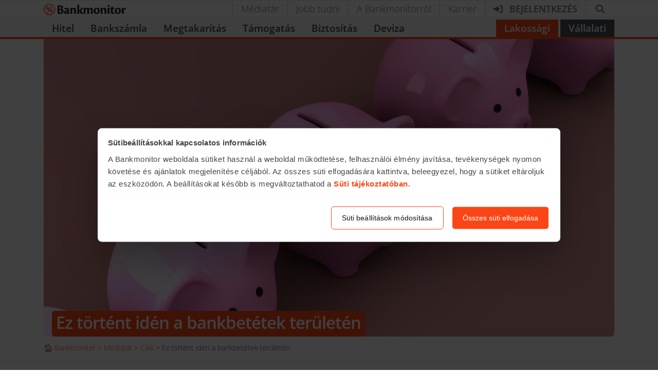

--- FILE ---
content_type: text/javascript; charset=utf-8
request_url: https://bankmonitor.hu/wp-content/themes/bankmonitor/js/main.js?x60672&ver=3ced8d3c67167c447bfb2cc78e76e6d7fcf27ea8
body_size: 310940
content:
(()=>{var e={66432:function(e,t,n){"use strict";n.d(t,{G:()=>y});var r=n(11218),a=n(40507),i=n.n(a),s=n(59496);function o(e,t){var n=Object.keys(e);if(Object.getOwnPropertySymbols){var r=Object.getOwnPropertySymbols(e);t&&(r=r.filter(function(t){return Object.getOwnPropertyDescriptor(e,t).enumerable})),n.push.apply(n,r)}return n}function l(e){for(var t=1;t<arguments.length;t++){var n=null!=arguments[t]?arguments[t]:{};t%2?o(Object(n),!0).forEach(function(t){u(e,t,n[t])}):Object.getOwnPropertyDescriptors?Object.defineProperties(e,Object.getOwnPropertyDescriptors(n)):o(Object(n)).forEach(function(t){Object.defineProperty(e,t,Object.getOwnPropertyDescriptor(n,t))})}return e}function c(e){return(c="function"==typeof Symbol&&"symbol"==typeof Symbol.iterator?function(e){return typeof e}:function(e){return e&&"function"==typeof Symbol&&e.constructor===Symbol&&e!==Symbol.prototype?"symbol":typeof e})(e)}function u(e,t,n){return t in e?Object.defineProperty(e,t,{value:n,enumerable:!0,configurable:!0,writable:!0}):e[t]=n,e}function d(e){return function(e){if(Array.isArray(e))return f(e)}(e)||function(e){if("undefined"!=typeof Symbol&&null!=e[Symbol.iterator]||null!=e["@@iterator"])return Array.from(e)}(e)||function(e,t){if(e){if("string"==typeof e)return f(e,void 0);var n=Object.prototype.toString.call(e).slice(8,-1);if("Object"===n&&e.constructor&&(n=e.constructor.name),"Map"===n||"Set"===n)return Array.from(e);if("Arguments"===n||/^(?:Ui|I)nt(?:8|16|32)(?:Clamped)?Array$/.test(n))return f(e,t)}}(e)||function(){throw TypeError("Invalid attempt to spread non-iterable instance.\nIn order to be iterable, non-array objects must have a [Symbol.iterator]() method.")}()}function f(e,t){(null==t||t>e.length)&&(t=e.length);for(var n=0,r=Array(t);n<t;n++)r[n]=e[n];return r}function p(e){var t;return(t=e-0)==t?e:(e=e.replace(/[\-_\s]+(.)?/g,function(e,t){return t?t.toUpperCase():""})).substr(0,1).toLowerCase()+e.substr(1)}var m=["style"],h=!1;try{h=!0}catch(e){}function g(e){return e&&"object"===c(e)&&e.prefix&&e.iconName&&e.icon?e:r.Qc.icon?r.Qc.icon(e):null===e?null:e&&"object"===c(e)&&e.prefix&&e.iconName?e:Array.isArray(e)&&2===e.length?{prefix:e[0],iconName:e[1]}:"string"==typeof e?{prefix:"fas",iconName:e}:void 0}function b(e,t){return Array.isArray(t)&&t.length>0||!Array.isArray(t)&&t?u({},e,t):{}}var v={border:!1,className:"",mask:null,maskId:null,fixedWidth:!1,inverse:!1,flip:!1,icon:null,listItem:!1,pull:null,pulse:!1,rotation:null,size:null,spin:!1,spinPulse:!1,spinReverse:!1,beat:!1,fade:!1,beatFade:!1,bounce:!1,shake:!1,symbol:!1,title:"",titleId:null,transform:null,swapOpacity:!1},y=s.forwardRef(function(e,t){var n,a,i,s,o,c,f,p,m,y,x,z,w,S,_,E,C,M,L,N,j=l(l({},v),e),O=j.icon,T=j.mask,P=j.symbol,I=j.className,A=j.title,D=j.titleId,R=j.maskId,F=g(O),$=b("classes",[].concat(d((a=j.beat,i=j.fade,s=j.beatFade,o=j.bounce,c=j.shake,f=j.flash,p=j.spin,m=j.spinPulse,y=j.spinReverse,x=j.pulse,z=j.fixedWidth,w=j.inverse,S=j.border,_=j.listItem,E=j.flip,C=j.size,M=j.rotation,L=j.pull,Object.keys((u(n={"fa-beat":a,"fa-fade":i,"fa-beat-fade":s,"fa-bounce":o,"fa-shake":c,"fa-flash":f,"fa-spin":p,"fa-spin-reverse":y,"fa-spin-pulse":m,"fa-pulse":x,"fa-fw":z,"fa-inverse":w,"fa-border":S,"fa-li":_,"fa-flip":!0===E,"fa-flip-horizontal":"horizontal"===E||"both"===E,"fa-flip-vertical":"vertical"===E||"both"===E},"fa-".concat(C),null!=C),u(n,"fa-rotate-".concat(M),null!=M&&0!==M),u(n,"fa-pull-".concat(L),null!=L),u(n,"fa-swap-opacity",j.swapOpacity),N=n)).map(function(e){return N[e]?e:null}).filter(function(e){return e}))),d((I||"").split(" ")))),U=b("transform","string"==typeof j.transform?r.Qc.transform(j.transform):j.transform),B=b("mask",g(T)),H=(0,r.qv)(F,l(l(l(l({},$),U),B),{},{symbol:P,title:A,titleId:D,maskId:R}));if(!H)return!function(){if(!h&&console&&"function"==typeof console.error){var e;(e=console).error.apply(e,arguments)}}("Could not find icon",F),null;var V=H.abstract,Z={ref:t};return Object.keys(j).forEach(function(e){v.hasOwnProperty(e)||(Z[e]=j[e])}),k(V[0],Z)});y.displayName="FontAwesomeIcon",y.propTypes={beat:i().bool,border:i().bool,beatFade:i().bool,bounce:i().bool,className:i().string,fade:i().bool,flash:i().bool,mask:i().oneOfType([i().object,i().array,i().string]),maskId:i().string,fixedWidth:i().bool,inverse:i().bool,flip:i().oneOf([!0,!1,"horizontal","vertical","both"]),icon:i().oneOfType([i().object,i().array,i().string]),listItem:i().bool,pull:i().oneOf(["right","left"]),pulse:i().bool,rotation:i().oneOf([0,90,180,270]),shake:i().bool,size:i().oneOf(["2xs","xs","sm","lg","xl","2xl","1x","2x","3x","4x","5x","6x","7x","8x","9x","10x"]),spin:i().bool,spinPulse:i().bool,spinReverse:i().bool,symbol:i().oneOfType([i().bool,i().string]),title:i().string,titleId:i().string,transform:i().oneOfType([i().string,i().object]),swapOpacity:i().bool};var k=(function e(t,n){var r=arguments.length>2&&void 0!==arguments[2]?arguments[2]:{};if("string"==typeof n)return n;var a=(n.children||[]).map(function(n){return e(t,n)}),i=Object.keys(n.attributes||{}).reduce(function(e,t){var r=n.attributes[t];switch(t){case"class":e.attrs.className=r,delete n.attributes.class;break;case"style":e.attrs.style=r.split(";").map(function(e){return e.trim()}).filter(function(e){return e}).reduce(function(e,t){var n=t.indexOf(":"),r=p(t.slice(0,n)),a=t.slice(n+1).trim();return r.startsWith("webkit")?e[r.charAt(0).toUpperCase()+r.slice(1)]=a:e[r]=a,e},{});break;default:0===t.indexOf("aria-")||0===t.indexOf("data-")?e.attrs[t.toLowerCase()]=r:e.attrs[p(t)]=r}return e},{attrs:{}}),s=r.style,o=function(e,t){if(null==e)return{};var n,r,a=function(e,t){if(null==e)return{};var n,r,a={},i=Object.keys(e);for(r=0;r<i.length;r++)n=i[r],t.indexOf(n)>=0||(a[n]=e[n]);return a}(e,t);if(Object.getOwnPropertySymbols){var i=Object.getOwnPropertySymbols(e);for(r=0;r<i.length;r++)n=i[r],!(t.indexOf(n)>=0)&&Object.prototype.propertyIsEnumerable.call(e,n)&&(a[n]=e[n])}return a}(r,m);return i.attrs.style=l(l({},i.attrs.style),void 0===s?{}:s),t.apply(void 0,[n.tag,l(l({},i.attrs),o)].concat(d(a)))}).bind(null,s.createElement)},49880:function(e,t,n){"use strict";n.d(t,{BL:()=>c,Ct:()=>g,F2:()=>i,I:()=>a,Pj:()=>f,YP:()=>m,bw:()=>h,d7:()=>o,k5:()=>p,mv:()=>l,t$:()=>s,ut:()=>u,we:()=>r,xs:()=>b,zV:()=>d});var r="top",a="bottom",i="right",s="left",o="auto",l=[r,a,i,s],c="start",u="end",d="clippingParents",f="viewport",p="popper",m="reference",h=l.reduce(function(e,t){return e.concat([t+"-"+c,t+"-"+u])},[]),g=[].concat(l,[o]).reduce(function(e,t){return e.concat([t,t+"-"+c,t+"-"+u])},[]),b=["beforeRead","read","afterRead","beforeMain","main","afterMain","beforeWrite","write","afterWrite"]},14913:function(e,t,n){"use strict";n.d(t,{Z:()=>a});var r=n(59496);function a(){return(0,r.useState)(null)}},96912:function(e,t,n){"use strict";n.d(t,{Z:()=>a});var r=n(59496);let a=function(e){let t=(0,r.useRef)(e);return(0,r.useEffect)(()=>{t.current=e},[e]),t}},62796:function(e,t,n){"use strict";n.d(t,{Z:()=>i});var r=n(59496),a=n(96912);function i(e){let t=(0,a.Z)(e);return(0,r.useCallback)(function(...e){return t.current&&t.current(...e)},[t])}},39143:function(e,t,n){"use strict";n.d(t,{Z:()=>i});var r=n(59496);let a=e=>e&&"function"!=typeof e?t=>{e.current=t}:e,i=function(e,t){return(0,r.useMemo)(()=>(function(e,t){let n=a(e),r=a(t);return e=>{n&&n(e),r&&r(e)}})(e,t),[e,t])}},74022:function(e,t,n){"use strict";n.d(t,{Z:()=>a});var r=n(59496);function a(){let e=(0,r.useRef)(!0),t=(0,r.useRef)(()=>e.current);return(0,r.useEffect)(()=>(e.current=!0,()=>{e.current=!1}),[]),t.current}},89624:function(e,t,n){"use strict";n.d(t,{Z:()=>o});var r=n(59496),a=n(74022),i=n(56885);let s=0x80000000-1;function o(){let e=(0,a.Z)(),t=(0,r.useRef)();return(0,i.Z)(()=>clearTimeout(t.current)),(0,r.useMemo)(()=>{let n=()=>clearTimeout(t.current);return{set:function(r,a=0){e()&&(n(),a<=s?t.current=setTimeout(r,a):function e(t,n,r){let a=r-Date.now();t.current=a<=s?setTimeout(n,a):setTimeout(()=>e(t,n,r),s)}(t,r,Date.now()+a))},clear:n,handleRef:t}},[])}},56885:function(e,t,n){"use strict";n.d(t,{Z:()=>a});var r=n(59496);function a(e){let t=function(e){let t=(0,r.useRef)(e);return t.current=e,t}(e);(0,r.useEffect)(()=>()=>t.current(),[])}},40289:function(e,t,n){"use strict";function r(e){return(r="function"==typeof Symbol&&"symbol"==typeof Symbol.iterator?function(e){return typeof e}:function(e){return e&&"function"==typeof Symbol&&e.constructor===Symbol&&e!==Symbol.prototype?"symbol":typeof e})(e)}function a(e,t,n){var a=n.value;if("function"!=typeof a)throw TypeError("@boundMethod decorator can only be applied to methods not: ".concat(r(a)));var i=!1;return{configurable:!0,get:function(){if(i||this===e.prototype||this.hasOwnProperty(t)||"function"!=typeof a)return a;var n=a.bind(this);return i=!0,Object.defineProperty(this,t,{configurable:!0,get:function(){return n},set:function(e){a=e,delete this[t]}}),i=!1,n},set:function(e){a=e}}}function i(e){var t;return"undefined"!=typeof Reflect&&"function"==typeof Reflect.ownKeys?t=Reflect.ownKeys(e.prototype):(t=Object.getOwnPropertyNames(e.prototype),"function"==typeof Object.getOwnPropertySymbols&&(t=t.concat(Object.getOwnPropertySymbols(e.prototype)))),t.forEach(function(t){if("constructor"!==t){var n=Object.getOwnPropertyDescriptor(e.prototype,t);"function"==typeof n.value&&Object.defineProperty(e.prototype,t,a(e,t,n))}}),e}function s(){return 1==arguments.length?i.apply(void 0,arguments):a.apply(void 0,arguments)}n.d(t,{ZP:()=>s})},77195:function(e,t){var n,r;function a(e){return(a="function"==typeof Symbol&&"symbol"==typeof Symbol.iterator?function(e){return typeof e}:function(e){return e&&"function"==typeof Symbol&&e.constructor===Symbol&&e!==Symbol.prototype?"symbol":typeof e})(e)}"undefined"!=typeof globalThis||"undefined"!=typeof self&&self,r=function(e){"use strict";function t(e,n){return(t=Object.setPrototypeOf?Object.setPrototypeOf.bind():function(e,t){return e.__proto__=t,e})(e,n)}function n(e){return(n=Object.setPrototypeOf?Object.getPrototypeOf.bind():function(e){return e.__proto__||Object.getPrototypeOf(e)})(e)}function r(e,t){var n="undefined"!=typeof Symbol&&e[Symbol.iterator]||e["@@iterator"];if(!n){if(Array.isArray(e)||(n=function(e,t){if(e){if("string"==typeof e)return i(e,void 0);var n=Object.prototype.toString.call(e).slice(8,-1);if("Object"===n&&e.constructor&&(n=e.constructor.name),"Map"===n||"Set"===n)return Array.from(e);if("Arguments"===n||/^(?:Ui|I)nt(?:8|16|32)(?:Clamped)?Array$/.test(n))return i(e,t)}}(e))||t&&e&&"number"==typeof e.length){n&&(e=n);var r=0,a=function(){};return{s:a,n:function(){return r>=e.length?{done:!0}:{done:!1,value:e[r++]}},e:function(e){throw e},f:a}}throw TypeError("Invalid attempt to iterate non-iterable instance.\nIn order to be iterable, non-array objects must have a [Symbol.iterator]() method.")}var s,o=!0,l=!1;return{s:function(){n=n.call(e)},n:function(){var e=n.next();return o=e.done,e},e:function(e){l=!0,s=e},f:function(){try{o||null==n.return||n.return()}finally{if(l)throw s}}}}function i(e,t){(null==t||t>e.length)&&(t=e.length);for(var n=0,r=Array(t);n<t;n++)r[n]=e[n];return r}function s(e,t){if(!(e instanceof t))throw TypeError("Cannot call a class as a function")}function o(e,t){for(var n=0;n<t.length;n++){var r=t[n];r.enumerable=r.enumerable||!1,r.configurable=!0,"value"in r&&(r.writable=!0),Object.defineProperty(e,r.key,r)}}function l(e,t,n){return t&&o(e.prototype,t),n&&o(e,n),Object.defineProperty(e,"prototype",{writable:!1}),e}function c(e,t,n){return t in e?Object.defineProperty(e,t,{value:n,enumerable:!0,configurable:!0,writable:!0}):e[t]=n,e}function u(e,t,n){(function(e,t){if(t.has(e))throw TypeError("Cannot initialize the same private elements twice on an object")})(e,t),t.set(e,n)}function d(e,t){var n,r,a=p(e,t,"get");return n=e,(r=a).get?r.get.call(n):r.value}function f(e,t,n){var r=p(e,t,"set");return function(e,t,n){if(t.set)t.set.call(e,n);else{if(!t.writable)throw TypeError("attempted to set read only private field");t.value=n}}(e,r,n),n}function p(e,t,n){if(!t.has(e))throw TypeError("attempted to "+n+" private field on non-instance");return t.get(e)}Object.defineProperty(e,"__esModule",{value:!0}),e.CancelablePromise=void 0,e.cancelable=y,e.default=void 0,e.isCancelablePromise=k;var m="undefined"!=typeof Symbol?Symbol.toStringTag:"@@toStringTag",h=new WeakMap,g=new WeakMap,b=function(){function e(t){var n=t.executor,r=void 0===n?function(){}:n,a=t.internals,i=void 0===a?S():a,o=t.promise,l=void 0===o?new Promise(function(e,t){return r(e,t,function(e){i.onCancelList.push(e)})}):o;s(this,e),u(this,h,{writable:!0,value:void 0}),u(this,g,{writable:!0,value:void 0}),c(this,m,"CancelablePromise"),this.cancel=this.cancel.bind(this),f(this,h,i),f(this,g,l||new Promise(function(e,t){return r(e,t,function(e){i.onCancelList.push(e)})}))}return l(e,[{key:"then",value:function(e,t){return z(d(this,g).then(x(e,d(this,h)),x(t,d(this,h))),d(this,h))}},{key:"catch",value:function(e){return z(d(this,g).catch(x(e,d(this,h))),d(this,h))}},{key:"finally",value:function(e,t){var n=this;return t&&d(this,h).onCancelList.push(e),z(d(this,g).finally(x(function(){if(e)return t&&(d(n,h).onCancelList=d(n,h).onCancelList.filter(function(t){return t!==e})),e()},d(this,h))),d(this,h))}},{key:"cancel",value:function(){d(this,h).isCanceled=!0;var e=d(this,h).onCancelList;d(this,h).onCancelList=[];var t,n=r(e);try{for(n.s();!(t=n.n()).done;){var a=t.value;if("function"==typeof a)try{a()}catch(e){console.error(e)}}}catch(e){n.e(e)}finally{n.f()}}},{key:"isCanceled",value:function(){return!0===d(this,h).isCanceled}}]),e}(),v=function(e){if("function"!=typeof e&&null!==e)throw TypeError("Super expression must either be null or a function");o.prototype=Object.create(e&&e.prototype,{constructor:{value:o,writable:!0,configurable:!0}}),Object.defineProperty(o,"prototype",{writable:!1}),e&&t(o,e);var r,i=(r=function(){if("undefined"==typeof Reflect||!Reflect.construct||Reflect.construct.sham)return!1;if("function"==typeof Proxy)return!0;try{return Boolean.prototype.valueOf.call(Reflect.construct(Boolean,[],function(){})),!0}catch(e){return!1}}(),function(){var e,t=n(o);return e=r?Reflect.construct(t,arguments,n(this).constructor):t.apply(this,arguments),function(e,t){if(t&&("object"===a(t)||"function"==typeof t))return t;if(void 0!==t)throw TypeError("Derived constructors may only return object or undefined");var n=e;if(void 0===n)throw ReferenceError("this hasn't been initialised - super() hasn't been called");return n}(this,e)});function o(e){return s(this,o),i.call(this,{executor:e})}return l(o)}(b);function y(e){return z(e,S())}function k(e){return e instanceof v||e instanceof b}function x(e,t){if(e)return function(n){if(!t.isCanceled){var r=e(n);return k(r)&&t.onCancelList.push(r.cancel),r}return n}}function z(e,t){return new b({internals:t,promise:e})}function w(e,t){var n=S();return n.onCancelList.push(function(){var t,n=r(e);try{for(n.s();!(t=n.n()).done;){var a=t.value;k(a)&&a.cancel()}}catch(e){n.e(e)}finally{n.f()}}),new b({internals:n,promise:t})}function S(){return{isCanceled:!1,onCancelList:[]}}e.CancelablePromise=v,c(v,"all",function(e){return w(e,Promise.all(e))}),c(v,"allSettled",function(e){return w(e,Promise.allSettled(e))}),c(v,"any",function(e){return w(e,Promise.any(e))}),c(v,"race",function(e){return w(e,Promise.race(e))}),c(v,"resolve",function(e){return y(Promise.resolve(e))}),c(v,"reject",function(e){return y(Promise.reject(e))}),c(v,"isCancelable",k),e.default=v},"function"==typeof define&&define.amd?define(["exports"],r):r(t)},45924:function(e,t,n){"use strict";function r(){for(var e,t,n=0,r="";n<arguments.length;)(e=arguments[n++])&&(t=function e(t){var n,r,a="";if("string"==typeof t||"number"==typeof t)a+=t;else if("object"==typeof t)if(Array.isArray(t))for(n=0;n<t.length;n++)t[n]&&(r=e(t[n]))&&(a&&(a+=" "),a+=r);else for(n in t)t[n]&&(a&&(a+=" "),a+=n);return a}(e))&&(r&&(r+=" "),r+=t);return r}n.r(t),n.d(t,{clsx:()=>r,default:()=>a});let a=r},16483:function(e){e.exports=function(){"use strict";var e="millisecond",t="second",n="minute",r="hour",a="week",i="month",s="quarter",o="year",l="date",c="Invalid Date",u=/^(\d{4})[-/]?(\d{1,2})?[-/]?(\d{0,2})[Tt\s]*(\d{1,2})?:?(\d{1,2})?:?(\d{1,2})?[.:]?(\d+)?$/,d=/\[([^\]]+)]|Y{1,4}|M{1,4}|D{1,2}|d{1,4}|H{1,2}|h{1,2}|a|A|m{1,2}|s{1,2}|Z{1,2}|SSS/g,f=function(e,t,n){var r=String(e);return!r||r.length>=t?e:""+Array(t+1-r.length).join(n)+e},p="en",m={};m[p]={name:"en",weekdays:"Sunday_Monday_Tuesday_Wednesday_Thursday_Friday_Saturday".split("_"),months:"January_February_March_April_May_June_July_August_September_October_November_December".split("_"),ordinal:function(e){var t=["th","st","nd","rd"],n=e%100;return"["+e+(t[(n-20)%10]||t[n]||t[0])+"]"}};var h="$isDayjsObject",g=function(e){return e instanceof k||!(!e||!e[h])},b=function e(t,n,r){var a;if(!t)return p;if("string"==typeof t){var i=t.toLowerCase();m[i]&&(a=i),n&&(m[i]=n,a=i);var s=t.split("-");if(!a&&s.length>1)return e(s[0])}else{var o=t.name;m[o]=t,a=o}return!r&&a&&(p=a),a||!r&&p},v=function(e,t){if(g(e))return e.clone();var n="object"==typeof t?t:{};return n.date=e,n.args=arguments,new k(n)},y={s:f,z:function(e){var t=-e.utcOffset(),n=Math.abs(t);return(t<=0?"+":"-")+f(Math.floor(n/60),2,"0")+":"+f(n%60,2,"0")},m:function e(t,n){if(t.date()<n.date())return-e(n,t);var r=12*(n.year()-t.year())+(n.month()-t.month()),a=t.clone().add(r,i),s=n-a<0,o=t.clone().add(r+(s?-1:1),i);return+(-(r+(n-a)/(s?a-o:o-a))||0)},a:function(e){return e<0?Math.ceil(e)||0:Math.floor(e)},p:function(c){return({M:i,y:o,w:a,d:"day",D:l,h:r,m:n,s:t,ms:e,Q:s})[c]||String(c||"").toLowerCase().replace(/s$/,"")},u:function(e){return void 0===e}};y.l=b,y.i=g,y.w=function(e,t){return v(e,{locale:t.$L,utc:t.$u,x:t.$x,$offset:t.$offset})};var k=function(){function f(e){this.$L=b(e.locale,null,!0),this.parse(e),this.$x=this.$x||e.x||{},this[h]=!0}var p=f.prototype;return p.parse=function(e){this.$d=function(e){var t=e.date,n=e.utc;if(null===t)return new Date(NaN);if(y.u(t))return new Date;if(t instanceof Date)return new Date(t);if("string"==typeof t&&!/Z$/i.test(t)){var r=t.match(u);if(r){var a=r[2]-1||0,i=(r[7]||"0").substring(0,3);return n?new Date(Date.UTC(r[1],a,r[3]||1,r[4]||0,r[5]||0,r[6]||0,i)):new Date(r[1],a,r[3]||1,r[4]||0,r[5]||0,r[6]||0,i)}}return new Date(t)}(e),this.init()},p.init=function(){var e=this.$d;this.$y=e.getFullYear(),this.$M=e.getMonth(),this.$D=e.getDate(),this.$W=e.getDay(),this.$H=e.getHours(),this.$m=e.getMinutes(),this.$s=e.getSeconds(),this.$ms=e.getMilliseconds()},p.$utils=function(){return y},p.isValid=function(){return this.$d.toString()!==c},p.isSame=function(e,t){var n=v(e);return this.startOf(t)<=n&&n<=this.endOf(t)},p.isAfter=function(e,t){return v(e)<this.startOf(t)},p.isBefore=function(e,t){return this.endOf(t)<v(e)},p.$g=function(e,t,n){return y.u(e)?this[t]:this.set(n,e)},p.unix=function(){return Math.floor(this.valueOf()/1e3)},p.valueOf=function(){return this.$d.getTime()},p.startOf=function(e,s){var c=this,u=!!y.u(s)||s,d=y.p(e),f=function(e,t){var n=y.w(c.$u?Date.UTC(c.$y,t,e):new Date(c.$y,t,e),c);return u?n:n.endOf("day")},p=function(e,t){return y.w(c.toDate()[e].apply(c.toDate("s"),(u?[0,0,0,0]:[23,59,59,999]).slice(t)),c)},m=this.$W,h=this.$M,g=this.$D,b="set"+(this.$u?"UTC":"");switch(d){case o:return u?f(1,0):f(31,11);case i:return u?f(1,h):f(0,h+1);case a:var v=this.$locale().weekStart||0,k=(m<v?m+7:m)-v;return f(u?g-k:g+(6-k),h);case"day":case l:return p(b+"Hours",0);case r:return p(b+"Minutes",1);case n:return p(b+"Seconds",2);case t:return p(b+"Milliseconds",3);default:return this.clone()}},p.endOf=function(e){return this.startOf(e,!1)},p.$set=function(a,s){var c,u=y.p(a),d="set"+(this.$u?"UTC":""),f=((c={}).day=d+"Date",c[l]=d+"Date",c[i]=d+"Month",c[o]=d+"FullYear",c[r]=d+"Hours",c[n]=d+"Minutes",c[t]=d+"Seconds",c[e]=d+"Milliseconds",c)[u],p="day"===u?this.$D+(s-this.$W):s;if(u===i||u===o){var m=this.clone().set(l,1);m.$d[f](p),m.init(),this.$d=m.set(l,Math.min(this.$D,m.daysInMonth())).$d}else f&&this.$d[f](p);return this.init(),this},p.set=function(e,t){return this.clone().$set(e,t)},p.get=function(e){return this[y.p(e)]()},p.add=function(e,s){var l,c=this;e=Number(e);var u=y.p(s),d=function(t){var n=v(c);return y.w(n.date(n.date()+Math.round(t*e)),c)};if(u===i)return this.set(i,this.$M+e);if(u===o)return this.set(o,this.$y+e);if("day"===u)return d(1);if(u===a)return d(7);var f=((l={})[n]=6e4,l[r]=36e5,l[t]=1e3,l)[u]||1,p=this.$d.getTime()+e*f;return y.w(p,this)},p.subtract=function(e,t){return this.add(-1*e,t)},p.format=function(e){var t=this,n=this.$locale();if(!this.isValid())return n.invalidDate||c;var r=e||"YYYY-MM-DDTHH:mm:ssZ",a=y.z(this),i=this.$H,s=this.$m,o=this.$M,l=n.weekdays,u=n.months,f=n.meridiem,p=function(e,n,a,i){return e&&(e[n]||e(t,r))||a[n].slice(0,i)},m=function(e){return y.s(i%12||12,e,"0")},h=f||function(e,t,n){var r=e<12?"AM":"PM";return n?r.toLowerCase():r};return r.replace(d,function(e,r){return r||function(e){switch(e){case"YY":return String(t.$y).slice(-2);case"YYYY":return y.s(t.$y,4,"0");case"M":return o+1;case"MM":return y.s(o+1,2,"0");case"MMM":return p(n.monthsShort,o,u,3);case"MMMM":return p(u,o);case"D":return t.$D;case"DD":return y.s(t.$D,2,"0");case"d":return String(t.$W);case"dd":return p(n.weekdaysMin,t.$W,l,2);case"ddd":return p(n.weekdaysShort,t.$W,l,3);case"dddd":return l[t.$W];case"H":return String(i);case"HH":return y.s(i,2,"0");case"h":return m(1);case"hh":return m(2);case"a":return h(i,s,!0);case"A":return h(i,s,!1);case"m":return String(s);case"mm":return y.s(s,2,"0");case"s":return String(t.$s);case"ss":return y.s(t.$s,2,"0");case"SSS":return y.s(t.$ms,3,"0");case"Z":return a}return null}(e)||a.replace(":","")})},p.utcOffset=function(){return-(15*Math.round(this.$d.getTimezoneOffset()/15))},p.diff=function(e,l,c){var u,d=this,f=y.p(l),p=v(e),m=(p.utcOffset()-this.utcOffset())*6e4,h=this-p,g=function(){return y.m(d,p)};switch(f){case o:u=g()/12;break;case i:u=g();break;case s:u=g()/3;break;case a:u=(h-m)/6048e5;break;case"day":u=(h-m)/864e5;break;case r:u=h/36e5;break;case n:u=h/6e4;break;case t:u=h/1e3;break;default:u=h}return c?u:y.a(u)},p.daysInMonth=function(){return this.endOf(i).$D},p.$locale=function(){return m[this.$L]},p.locale=function(e,t){if(!e)return this.$L;var n=this.clone(),r=b(e,t,!0);return r&&(n.$L=r),n},p.clone=function(){return y.w(this.$d,this)},p.toDate=function(){return new Date(this.valueOf())},p.toJSON=function(){return this.isValid()?this.toISOString():null},p.toISOString=function(){return this.$d.toISOString()},p.toString=function(){return this.$d.toUTCString()},f}(),x=k.prototype;return v.prototype=x,[["$ms",e],["$s",t],["$m",n],["$H",r],["$W","day"],["$M",i],["$y",o],["$D",l]].forEach(function(e){x[e[1]]=function(t){return this.$g(t,e[0],e[1])}}),v.extend=function(e,t){return e.$i||(e(t,k,v),e.$i=!0),v},v.locale=b,v.isDayjs=g,v.unix=function(e){return v(1e3*e)},v.en=m[p],v.Ls=m,v.p={},v}()},22853:function(e,t,n){"use strict";n.d(t,{ZP:()=>o});var r=n(62762),a=!1,i=!1;try{var s={get passive(){return a=!0},get once(){return i=a=!0}};r.Z&&(window.addEventListener("test",s,s),window.removeEventListener("test",s,!0))}catch(e){}let o=function(e,t,n,r){if(r&&"boolean"!=typeof r&&!i){var s=r.once,o=r.capture,l=n;!i&&s&&(l=n.__once||function e(r){this.removeEventListener(t,e,o),n.call(this,r)},n.__once=l),e.addEventListener(t,l,a?r:o)}e.addEventListener(t,n,r)}},62762:function(e,t,n){"use strict";n.d(t,{Z:()=>r});let r=!!("undefined"!=typeof window&&window.document&&window.document.createElement)},26712:function(e,t,n){"use strict";function r(e,t){return e.contains?e.contains(t):e.compareDocumentPosition?e===t||!!(16&e.compareDocumentPosition(t)):void 0}n.d(t,{Z:()=>r})},34339:function(e,t,n){"use strict";n.d(t,{Z:()=>l});var r=n(78342),a=/([A-Z])/g,i=/^ms-/;function s(e){return e.replace(a,"-$1").toLowerCase().replace(i,"-ms-")}var o=/^((translate|rotate|scale)(X|Y|Z|3d)?|matrix(3d)?|perspective|skew(X|Y)?)$/i;let l=function(e,t){var n,a="",i="";if("string"==typeof t)return e.style.getPropertyValue(s(t))||((n=(0,r.Z)(e))&&n.defaultView||window).getComputedStyle(e,void 0).getPropertyValue(s(t));Object.keys(t).forEach(function(n){var r=t[n];r||0===r?n&&o.test(n)?i+=n+"("+r+") ":a+=s(n)+": "+r+";":e.style.removeProperty(s(n))}),i&&(a+="transform: "+i+";"),e.style.cssText+=";"+a}},99523:function(e,t,n){"use strict";function r(e,t){return e.classList?!!t&&e.classList.contains(t):-1!==(" "+(e.className.baseVal||e.className)+" ").indexOf(" "+t+" ")}n.d(t,{Z:()=>r})},17692:function(e,t,n){"use strict";n.d(t,{Z:()=>i});var r=n(22853),a=n(97877);let i=function(e,t,n,i){return(0,r.ZP)(e,t,n,i),function(){(0,a.Z)(e,t,n,i)}}},78342:function(e,t,n){"use strict";function r(e){return e&&e.ownerDocument||document}n.d(t,{Z:()=>r})},97877:function(e,t,n){"use strict";n.d(t,{Z:()=>r});let r=function(e,t,n,r){var a=r&&"boolean"!=typeof r?r.capture:r;e.removeEventListener(t,n,a),n.__once&&e.removeEventListener(t,n.__once,a)}},87799:function(e,t,n){"use strict";n.d(t,{Z:()=>i});var r=n(34339),a=n(17692);function i(e,t,n,i){null==n&&(o=-1===(s=(0,r.Z)(e,"transitionDuration")||"").indexOf("ms")?1e3:1,n=parseFloat(s)*o||0);var s,o,l,c,u,d,f,p=(l=n,void 0===(c=i)&&(c=5),u=!1,d=setTimeout(function(){u||function(e,t,n,r){if(void 0===n&&(n=!1),void 0===r&&(r=!0),e){var a=document.createEvent("HTMLEvents");a.initEvent(t,n,r),e.dispatchEvent(a)}}(e,"transitionend",!0)},l+c),f=(0,a.Z)(e,"transitionend",function(){u=!0},{once:!0}),function(){clearTimeout(d),f()}),m=(0,a.Z)(e,"transitionend",t);return function(){p(),m()}}},24167:function(e,t,n){"use strict";n.d(t,{Np:()=>T,_R:()=>w,bP:()=>v,i8:()=>M,u9:()=>d});var r=n(1757),a=n(71737),i=/\\(\\)?/g,s=RegExp("[^.[\\]]+|\\[(?:([^\"'][^[]*)|([\"'])((?:(?!\\2)[^\\\\]|\\\\.)*?)\\2)\\]|(?=(?:\\.|\\[\\])(?:\\.|\\[\\]|$))","g"),o=function(e){var t=[];return 46===e.charCodeAt(0)&&t.push(""),e.replace(s,function(e,n,r,a){var s=e;r?s=a.replace(i,"$1"):n&&(s=n.trim()),t.push(s)}),t},l={},c=/[.[\]]+/,u=function(e){if(null==e||!e.length)return[];if("string"!=typeof e)throw Error("toPath() expects a string");return null==l[e]&&(e.endsWith("[]")?l[e]=e.split(c).filter(Boolean):l[e]=o(e)),l[e]},d=function(e,t){for(var n=u(t),r=e,a=0;a<n.length;a++){var i=n[a];if(null==r||"object"!=typeof r||Array.isArray(r)&&isNaN(i))return;r=r[i]}return r};function f(e){var t=function(e,t){if("object"!=typeof e||null===e)return e;var n=e[Symbol.toPrimitive];if(void 0!==n){var r=n.call(e,t||"default");if("object"!=typeof r)return r;throw TypeError("@@toPrimitive must return a primitive value.")}return("string"===t?String:Number)(e)}(e,"string");return"symbol"==typeof t?t:String(t)}var p=function e(t,n,i,s,o){if(n>=i.length)return s;var l=i[n];if(isNaN(l)){if(null==t){var c,u,d=e(void 0,n+1,i,s,o);return void 0===d?void 0:((u={})[l]=d,u)}if(Array.isArray(t))throw Error("Cannot set a non-numeric property on an array");var p=e(t[l],n+1,i,s,o);if(void 0===p){var m=Object.keys(t).length;if(void 0===t[l]&&0===m)return;if(void 0!==t[l]&&m<=1)if(!isNaN(i[n-1])&&!o)return{};else return;return t[l],(0,a.Z)(t,[l].map(f))}return(0,r.Z)({},t,((c={})[l]=p,c))}var h=Number(l);if(null==t){var g=e(void 0,n+1,i,s,o);if(void 0===g)return;var b=[];return b[h]=g,b}if(!Array.isArray(t))throw Error("Cannot set a numeric property on an object");var v=e(t[h],n+1,i,s,o),y=[].concat(t);if(o&&void 0===v){if(y.splice(h,1),0===y.length)return}else y[h]=v;return y},m=function(e,t,n,r){if(void 0===r&&(r=!1),null==e)throw Error("Cannot call setIn() with "+String(e)+" state");if(null==t)throw Error("Cannot call setIn() with "+String(t)+" key");return p(e,0,u(t),n,r)},h="FINAL_FORM/form-error",g="FINAL_FORM/array-error";function b(e,t){var n=e.errors,r=e.initialValues,a=e.lastSubmittedValues,i=e.submitErrors,s=e.submitFailed,o=e.submitSucceeded,l=e.submitting,c=e.values,u=t.active,f=t.blur,p=t.change,m=t.data,h=t.focus,b=t.modified,v=t.modifiedSinceLastSubmit,y=t.name,k=t.touched,x=t.validating,z=t.visited,w=d(c,y),S=d(n,y);S&&S[g]&&(S=S[g]);var _=i&&d(i,y),E=r&&d(r,y),C=t.isEqual(E,w),M=!!(a&&!t.isEqual(d(a,y),w)),L=!S&&!_;return{active:u,blur:f,change:p,data:m,dirty:!C,dirtySinceLastSubmit:M,error:S,focus:h,initial:E,invalid:!L,length:Array.isArray(w)?w.length:void 0,modified:b,modifiedSinceLastSubmit:v,name:y,pristine:C,submitError:_,submitFailed:s,submitSucceeded:o,submitting:l,touched:k,valid:L,value:w,visited:z,validating:x}}var v=["active","data","dirty","dirtySinceLastSubmit","error","initial","invalid","length","modified","modifiedSinceLastSubmit","pristine","submitError","submitFailed","submitSucceeded","submitting","touched","valid","value","visited","validating"],y=function(e,t){if(e===t)return!0;if("object"!=typeof e||!e||"object"!=typeof t||!t)return!1;var n=Object.keys(e),r=Object.keys(t);if(n.length!==r.length)return!1;for(var a=Object.prototype.hasOwnProperty.bind(t),i=0;i<n.length;i++){var s=n[i];if(!a(s)||e[s]!==t[s])return!1}return!0};function k(e,t,n,r,a,i){var s=!1;return a.forEach(function(a){r[a]&&(e[a]=t[a],n&&(~i.indexOf(a)?y(t[a],n[a]):t[a]===n[a])||(s=!0))}),s}var x=["data"],z=function(e,t,n,r){var a={blur:e.blur,change:e.change,focus:e.focus,name:e.name};return k(a,e,t,n,v,x)||!t||r?a:void 0},w=["active","dirty","dirtyFields","dirtyFieldsSinceLastSubmit","dirtySinceLastSubmit","error","errors","hasSubmitErrors","hasValidationErrors","initialValues","invalid","modified","modifiedSinceLastSubmit","pristine","submitting","submitError","submitErrors","submitFailed","submitSucceeded","touched","valid","validating","values","visited"],S=["touched","visited"];function _(e,t,n,r){var a={};return k(a,e,t,n,w,S)||!t||r?a:void 0}var E=function(e){var t,n;return function(){for(var r=arguments.length,a=Array(r),i=0;i<r;i++)a[i]=arguments[i];return(!t||a.length!==t.length||a.some(function(e,n){return!y(t[n],e)}))&&(t=a,n=e.apply(void 0,a)),n}},C=function(e){return!!e&&("object"==typeof e||"function"==typeof e)&&"function"==typeof e.then},M="4.20.10",L=function(e,t){return e===t},N=function e(t){return Object.keys(t).some(function(n){var r=t[n];return!r||"object"!=typeof r||r instanceof Error?void 0!==r:e(r)})};function j(e,t,n,r,a,i){var s=a(n,r,t,i);return!!s&&(e(s),!0)}function O(e,t,n,r,a){var i=e.entries;Object.keys(i).forEach(function(e){var s=i[Number(e)];if(s){var o=s.subscription,l=s.subscriber,c=s.notified;j(l,o,t,n,r,a||!c)&&(s.notified=!0)}})}function T(e){if(!e)throw Error("No config specified");var t=e.debug,n=e.destroyOnUnregister,a=e.keepDirtyOnReinitialize,i=e.initialValues,s=e.mutators,o=e.onSubmit,l=e.validate,c=e.validateOnBlur;if(!o)throw Error("No onSubmit function specified");var u={subscribers:{index:0,entries:{}},fieldSubscribers:{},fields:{},formState:{asyncErrors:{},dirtySinceLastSubmit:!1,modifiedSinceLastSubmit:!1,errors:{},initialValues:i&&(0,r.Z)({},i),invalid:!1,pristine:!0,submitting:!1,submitFailed:!1,submitSucceeded:!1,resetWhileSubmitting:!1,valid:!0,validating:0,values:i?(0,r.Z)({},i):{}},lastFormState:void 0},f=0,p=!1,v=!1,k=!1,x=0,w={},S=function(e,t,n){var r=n(d(e.formState.values,t));e.formState.values=m(e.formState.values,t,r)||{}},M=function(e,t,n){if(e.fields[t]){e.fields=(0,r.Z)({},e.fields,((a={})[n]=(0,r.Z)({},e.fields[t],{name:n,blur:function(){return W.blur(n)},change:function(e){return W.change(n,e)},focus:function(){return W.focus(n)},lastFieldState:void 0}),a)),delete e.fields[t],e.fieldSubscribers=(0,r.Z)({},e.fieldSubscribers,((i={})[n]=e.fieldSubscribers[t],i)),delete e.fieldSubscribers[t];var a,i,s=d(e.formState.values,t);e.formState.values=m(e.formState.values,t,void 0)||{},e.formState.values=m(e.formState.values,n,s),delete e.lastFormState}},T=function(e){return function(){if(s){for(var t={formState:u.formState,fields:u.fields,fieldSubscribers:u.fieldSubscribers,lastFormState:u.lastFormState},n=arguments.length,r=Array(n),a=0;a<n;a++)r[a]=arguments[a];var i=s[e](r,t,{changeValue:S,getIn:d,renameField:M,resetFieldState:W.resetFieldState,setIn:m,shallowEqual:y});return u.formState=t.formState,u.fields=t.fields,u.fieldSubscribers=t.fieldSubscribers,u.lastFormState=t.lastFormState,R(void 0,function(){F(),V()}),i}}},P=s?Object.keys(s).reduce(function(e,t){return e[t]=T(t),e},{}):{},I=function(e){var t=[];if(l){var n=l((0,r.Z)({},u.formState.values));C(n)?t.push(n.then(function(t){return e(t,!0)})):e(n,!1)}return t},A=function(e){return Object.keys(e.validators).reduce(function(t,n){var r=e.validators[Number(n)]();return r&&t.push(r),t},[])},D=function(e,t){var n,r=[],a=A(e);return a.length&&(a.forEach(function(a){var i=a(d(u.formState.values,e.name),u.formState.values,0===a.length||3===a.length?b(u.formState,u.fields[e.name]):void 0);if(i&&C(i)){e.validating=!0;var s=i.then(function(n){u.fields[e.name]&&(u.fields[e.name].validating=!1,t(n))});r.push(s)}else n||(n=i)}),t(n)),r},R=function(e,t){if(p){v=!0,t();return}var n=u.fields,a=u.formState,i=(0,r.Z)({},n),s=Object.keys(i);if(!l&&!s.some(function(e){return A(i[e]).length}))return void t();var o=!1;if(e){var c=i[e];if(c){var f=c.validateFields;f&&(o=!0,s=f.length?f.concat(e):[e])}}var b={},k={},z={},S=[].concat(I(function(e,t){t?k=e||{}:b=e||{}}),s.reduce(function(e,t){return e.concat(D(n[t],function(e){z[t]=e}))},[])),_=S.length>0,E=++x,C=Promise.all(S).then(function(e){return delete w[E],e});_&&(w[E]=C);var M=function(e){var t=(0,r.Z)({},o?a.errors:{},b,e?k:a.asyncErrors),c=function(e){s.forEach(function(r){if(n[r]){var a=d(b,r),s=d(t,r),c=A(i[r]).length,u=z[r];e(r,c&&u||l&&a||(a||o?void 0:s))}})};c(function(e,n){t=m(t,e,n)||{}}),c(function(e,n){if(n&&n[g]){var r=[].concat(d(t,e));r[g]=n[g],t=m(t,e,r)}}),y(a.errors,t)||(a.errors=t),e&&(a.asyncErrors=k),a.error=b[h]};if(_&&(u.formState.validating++,t()),M(!1),t(),_){var L=function(){u.formState.validating--,t(),0===u.formState.validating&&u.lastFormState.validating&&V()};C.then(function(){x>E||M(!0)}).then(L,L)}},F=function(e){if(!f){var t=u.fields,n=u.fieldSubscribers,a=u.formState,i=(0,r.Z)({},t),s=function(e){var t=i[e],r=b(a,t),s=t.lastFieldState;t.lastFieldState=r;var o=n[e];o&&O(o,r,s,z,void 0===s)};e?s(e):Object.keys(i).forEach(s)}},$=function(){Object.keys(u.fields).forEach(function(e){u.fields[e].touched=!0})},U=function(){var e,t,n,a,i,s,o,l,c,f,p,m,h,g,b,v=u.fields,k=u.formState,x=u.lastFormState,z=(0,r.Z)({},v),w=Object.keys(z),S=!1,_=w.reduce(function(e,t){return z[t].isEqual(d(k.values,t),d(k.initialValues||{},t))||(S=!0,e[t]=!0),e},{}),E=w.reduce(function(e,t){var n=k.lastSubmittedValues||{};return z[t].isEqual(d(k.values,t),d(n,t))||(e[t]=!0),e},{});k.pristine=!S,k.dirtySinceLastSubmit=!!(k.lastSubmittedValues&&Object.values(E).some(function(e){return e})),k.modifiedSinceLastSubmit=!!(k.lastSubmittedValues&&Object.keys(z).some(function(e){return z[e].modifiedSinceLastSubmit})),k.valid=!k.error&&!k.submitError&&!N(k.errors)&&!(k.submitErrors&&N(k.submitErrors));var C=(e=k.active,t=k.dirtySinceLastSubmit,n=k.modifiedSinceLastSubmit,a=k.error,i=k.errors,s=k.initialValues,o=k.pristine,l=k.submitting,c=k.submitFailed,f=k.submitSucceeded,p=k.submitError,m=k.submitErrors,h=k.valid,g=k.validating,b=k.values,{active:e,dirty:!o,dirtySinceLastSubmit:t,modifiedSinceLastSubmit:n,error:a,errors:i,hasSubmitErrors:!!(p||m&&N(m)),hasValidationErrors:!!(a||N(i)),invalid:!h,initialValues:s,pristine:o,submitting:l,submitFailed:c,submitSucceeded:f,submitError:p,submitErrors:m,valid:h,validating:g>0,values:b}),M=w.reduce(function(e,t){return e.modified[t]=z[t].modified,e.touched[t]=z[t].touched,e.visited[t]=z[t].visited,e},{modified:{},touched:{},visited:{}}),L=M.modified,j=M.touched,O=M.visited;return C.dirtyFields=x&&y(x.dirtyFields,_)?x.dirtyFields:_,C.dirtyFieldsSinceLastSubmit=x&&y(x.dirtyFieldsSinceLastSubmit,E)?x.dirtyFieldsSinceLastSubmit:E,C.modified=x&&y(x.modified,L)?x.modified:L,C.touched=x&&y(x.touched,j)?x.touched:j,C.visited=x&&y(x.visited,O)?x.visited:O,x&&y(x,C)?x:C},B=!1,H=!1,V=function e(){if(B)H=!0;else{if(B=!0,t&&t(U(),Object.keys(u.fields).reduce(function(e,t){return e[t]=u.fields[t],e},{})),!f&&!(p&&k)){var n=u.lastFormState,r=U();r!==n&&(u.lastFormState=r,O(u.subscribers,r,n,_))}B=!1,H&&(H=!1,e())}},Z=function(){return Object.keys(u.fields).forEach(function(e){return u.fields[e].modifiedSinceLastSubmit=!1})};R(void 0,function(){V()});var W={batch:function(e){f++,e(),f--,F(),V()},blur:function(e){var t=u.fields,n=u.formState,a=t[e];a&&(delete n.active,t[e]=(0,r.Z)({},a,{active:!1,touched:!0}),c?R(e,function(){F(),V()}):(F(),V()))},change:function(e,t){var n=u.fields,a=u.formState;if(d(a.values,e)!==t){S(u,e,function(){return t});var i=n[e];i&&(n[e]=(0,r.Z)({},i,{modified:!0,modifiedSinceLastSubmit:!!a.lastSubmittedValues})),c?(F(),V()):R(e,function(){F(),V()})}},get destroyOnUnregister(){return!!n},set destroyOnUnregister(value){n=value},focus:function(e){var t=u.fields[e];t&&!t.active&&(u.formState.active=e,t.active=!0,t.visited=!0,F(),V())},mutators:P,getFieldState:function(e){var t=u.fields[e];return t&&t.lastFieldState},getRegisteredFields:function(){return Object.keys(u.fields)},getState:function(){return U()},initialize:function(e){var t=u.fields,n=u.formState,i=(0,r.Z)({},t),s="function"==typeof e?e(n.values):e;a||(n.values=s);var o=a?Object.keys(i).reduce(function(e,t){return i[t].isEqual(d(n.values,t),d(n.initialValues||{},t))||(e[t]=d(n.values,t)),e},{}):{};n.initialValues=s,n.values=s,Object.keys(o).forEach(function(e){n.values=m(n.values,e,o[e])||{}}),R(void 0,function(){F(),V()})},isValidationPaused:function(){return p},pauseValidation:function(e){void 0===e&&(e=!0),p=!0,k=e},registerField:function(e,t,r,a){void 0===r&&(r={}),u.fieldSubscribers[e]||(u.fieldSubscribers[e]={index:0,entries:{}});var i=u.fieldSubscribers[e].index++;u.fieldSubscribers[e].entries[i]={subscriber:E(t),subscription:r,notified:!1};var s=u.fields[e]||{active:!1,afterSubmit:a&&a.afterSubmit,beforeSubmit:a&&a.beforeSubmit,data:a&&a.data||{},isEqual:a&&a.isEqual||L,lastFieldState:void 0,modified:!1,modifiedSinceLastSubmit:!1,name:e,touched:!1,valid:!0,validateFields:a&&a.validateFields,validators:{},validating:!1,visited:!1};s.blur=s.blur||function(){return W.blur(e)},s.change=s.change||function(t){return W.change(e,t)},s.focus=s.focus||function(){return W.focus(e)},u.fields[e]=s;var o=!1,l=a&&a.silent,c=function(){l&&u.fields[e]?F(e):(V(),F())};if(a){o=!!(a.getValidator&&a.getValidator()),a.getValidator&&(u.fields[e].validators[i]=a.getValidator);var f=void 0===d(u.formState.values,e);void 0!==a.initialValue&&(f||d(u.formState.values,e)===d(u.formState.initialValues,e))&&(u.formState.initialValues=m(u.formState.initialValues||{},e,a.initialValue),u.formState.values=m(u.formState.values,e,a.initialValue),R(void 0,c)),void 0!==a.defaultValue&&void 0===a.initialValue&&void 0===d(u.formState.initialValues,e)&&f&&(u.formState.values=m(u.formState.values,e,a.defaultValue))}return o?R(void 0,c):c(),function(){var t=!1;u.fields[e]&&(t=!!(u.fields[e].validators[i]&&u.fields[e].validators[i]()),delete u.fields[e].validators[i]);var r=!!u.fieldSubscribers[e];r&&delete u.fieldSubscribers[e].entries[i];var a=r&&!Object.keys(u.fieldSubscribers[e].entries).length;a&&(delete u.fieldSubscribers[e],delete u.fields[e],t&&(u.formState.errors=m(u.formState.errors,e,void 0)||{}),n&&(u.formState.values=m(u.formState.values,e,void 0,!0)||{})),!l&&(t?R(void 0,function(){V(),F()}):a&&V())}},reset:function(e){void 0===e&&(e=u.formState.initialValues),u.formState.submitting&&(u.formState.resetWhileSubmitting=!0),u.formState.submitFailed=!1,u.formState.submitSucceeded=!1,delete u.formState.submitError,delete u.formState.submitErrors,delete u.formState.lastSubmittedValues,W.initialize(e||{})},resetFieldState:function(e){u.fields[e]=(0,r.Z)({},u.fields[e],{active:!1,lastFieldState:void 0,modified:!1,touched:!1,valid:!0,validating:!1,visited:!1}),R(void 0,function(){F(),V()})},restart:function(e){void 0===e&&(e=u.formState.initialValues),W.batch(function(){for(var t in u.fields)W.resetFieldState(t),u.fields[t]=(0,r.Z)({},u.fields[t],{active:!1,lastFieldState:void 0,modified:!1,modifiedSinceLastSubmit:!1,touched:!1,valid:!0,validating:!1,visited:!1});W.reset(e)})},resumeValidation:function(){p=!1,k=!1,v&&R(void 0,function(){F(),V()}),v=!1},setConfig:function(e,r){switch(e){case"debug":t=r;break;case"destroyOnUnregister":n=r;break;case"initialValues":W.initialize(r);break;case"keepDirtyOnReinitialize":a=r;break;case"mutators":s=r,r?(Object.keys(P).forEach(function(e){e in r||delete P[e]}),Object.keys(r).forEach(function(e){P[e]=T(e)})):Object.keys(P).forEach(function(e){delete P[e]});break;case"onSubmit":o=r;break;case"validate":l=r,R(void 0,function(){F(),V()});break;case"validateOnBlur":c=r;break;default:throw Error("Unrecognised option "+e)}},submit:function(){var e,t=u.formState;if(!t.submitting){if(delete t.submitErrors,delete t.submitError,t.lastSubmittedValues=(0,r.Z)({},t.values),u.formState.error||N(u.formState.errors)){$(),Z(),u.formState.submitFailed=!0,V(),F();return}var n=Object.keys(w);if(n.length)return void Promise.all(n.map(function(e){return w[Number(e)]})).then(W.submit,console.error);if(!Object.keys(u.fields).some(function(e){return u.fields[e].beforeSubmit&&!1===u.fields[e].beforeSubmit()})){var a=!1,i=function(n){t.submitting=!1;var r=t.resetWhileSubmitting;return r&&(t.resetWhileSubmitting=!1),n&&N(n)?(t.submitFailed=!0,t.submitSucceeded=!1,t.submitErrors=n,t.submitError=n[h],$()):(r||(t.submitFailed=!1,t.submitSucceeded=!0),Object.keys(u.fields).forEach(function(e){return u.fields[e].afterSubmit&&u.fields[e].afterSubmit()})),V(),F(),a=!0,e&&e(n),n};t.submitting=!0,t.submitFailed=!1,t.submitSucceeded=!1,t.lastSubmittedValues=(0,r.Z)({},t.values),Z();var s=o(t.values,W,i);if(!a)if(s&&C(s))return V(),F(),s.then(i,function(e){throw i(),e});else{if(o.length>=3)return V(),F(),new Promise(function(t){e=t});i(s)}}}},subscribe:function(e,t){if(!e)throw Error("No callback given.");if(!t)throw Error("No subscription provided. What values do you want to listen to?");var n=E(e),r=u.subscribers,a=r.index++;r.entries[a]={subscriber:n,subscription:t,notified:!1};var i=U();return j(n,t,i,i,_,!0),function(){delete r.entries[a]}}};return W}},53670:function(e){"use strict";e.exports=function(e,t,n,r,a,i,s,o){if(!e){var l;if(void 0===t)l=Error("Minified exception occurred; use the non-minified dev environment for the full error message and additional helpful warnings.");else{var c=[n,r,a,i,s,o],u=0;(l=Error(t.replace(/%s/g,function(){return c[u++]}))).name="Invariant Violation"}throw l.framesToPop=1,l}}},74396:function(e,t,n){e.exports=n(29165).Symbol},80732:function(e,t,n){var r=n(74396),a=n(31239),i=n(57058),s=r?r.toStringTag:void 0;e.exports=function(e){return null==e?void 0===e?"[object Undefined]":"[object Null]":s&&s in Object(e)?a(e):i(e)}},43846:function(e){e.exports=function(e,t,n){var r=-1,a=e.length;t<0&&(t=-t>a?0:a+t),(n=n>a?a:n)<0&&(n+=a),a=t>n?0:n-t>>>0,t>>>=0;for(var i=Array(a);++r<a;)i[r]=e[r+t];return i}},33124:function(e,t,n){var r=n(82996),a=/^\s+/;e.exports=function(e){return e?e.slice(0,r(e)+1).replace(a,""):e}},96476:function(e,t,n){e.exports="object"==typeof n.g&&n.g&&n.g.Object===Object&&n.g},31239:function(e,t,n){var r=n(74396),a=Object.prototype,i=a.hasOwnProperty,s=a.toString,o=r?r.toStringTag:void 0;e.exports=function(e){var t=i.call(e,o),n=e[o];try{e[o]=void 0;var r=!0}catch(e){}var a=s.call(e);return r&&(t?e[o]=n:delete e[o]),a}},91010:function(e){var t=/^(?:0|[1-9]\d*)$/;e.exports=function(e,n){var r=typeof e;return!!(n=null==n?0x1fffffffffffff:n)&&("number"==r||"symbol"!=r&&t.test(e))&&e>-1&&e%1==0&&e<n}},97616:function(e,t,n){var r=n(42448),a=n(47428),i=n(91010),s=n(36838);e.exports=function(e,t,n){if(!s(n))return!1;var o=typeof t;return("number"==o?!!(a(n)&&i(t,n.length)):"string"==o&&t in n)&&r(n[t],e)}},57058:function(e){var t=Object.prototype.toString;e.exports=function(e){return t.call(e)}},29165:function(e,t,n){var r=n(96476),a="object"==typeof self&&self&&self.Object===Object&&self;e.exports=r||a||Function("return this")()},82996:function(e){var t=/\s/;e.exports=function(e){for(var n=e.length;n--&&t.test(e.charAt(n)););return n}},41255:function(e,t,n){var r=n(43846),a=n(97616),i=n(20426),s=Math.ceil,o=Math.max;e.exports=function(e,t,n){t=(n?a(e,t,n):void 0===t)?1:o(i(t),0);var l=null==e?0:e.length;if(!l||t<1)return[];for(var c=0,u=0,d=Array(s(l/t));c<l;)d[u++]=r(e,c,c+=t);return d}},72976:function(e){e.exports=function(e){for(var t=-1,n=null==e?0:e.length,r=0,a=[];++t<n;){var i=e[t];i&&(a[r++]=i)}return a}},42448:function(e){e.exports=function(e,t){return e===t||e!=e&&t!=t}},47428:function(e,t,n){var r=n(92042),a=n(17216);e.exports=function(e){return null!=e&&a(e.length)&&!r(e)}},92042:function(e,t,n){var r=n(80732),a=n(36838);e.exports=function(e){if(!a(e))return!1;var t=r(e);return"[object Function]"==t||"[object GeneratorFunction]"==t||"[object AsyncFunction]"==t||"[object Proxy]"==t}},17216:function(e){e.exports=function(e){return"number"==typeof e&&e>-1&&e%1==0&&e<=0x1fffffffffffff}},36838:function(e){e.exports=function(e){var t=typeof e;return null!=e&&("object"==t||"function"==t)}},55073:function(e){e.exports=function(e){return null!=e&&"object"==typeof e}},16764:function(e,t,n){var r=n(80732),a=n(55073);e.exports=function(e){return"symbol"==typeof e||a(e)&&"[object Symbol]"==r(e)}},70986:function(e,t,n){var r=n(12448),a=1/0;e.exports=function(e){return e?(e=r(e))===a||e===-a?(e<0?-1:1)*17976931348623157e292:e==e?e:0:0===e?e:0}},20426:function(e,t,n){var r=n(70986);e.exports=function(e){var t=r(e),n=t%1;return t==t?n?t-n:t:0}},12448:function(e,t,n){var r=n(33124),a=n(36838),i=n(16764),s=0/0,o=/^[-+]0x[0-9a-f]+$/i,l=/^0b[01]+$/i,c=/^0o[0-7]+$/i,u=parseInt;e.exports=function(e){if("number"==typeof e)return e;if(i(e))return s;if(a(e)){var t="function"==typeof e.valueOf?e.valueOf():e;e=a(t)?t+"":t}if("string"!=typeof e)return 0===e?e:+e;e=r(e);var n=l.test(e);return n||c.test(e)?u(e.slice(2),n?2:8):o.test(e)?s:+e}},22767:function(e){"use strict";var t=Object.getOwnPropertySymbols,n=Object.prototype.hasOwnProperty,r=Object.prototype.propertyIsEnumerable;e.exports=!function(){try{if(!Object.assign)return!1;var e=new String("abc");if(e[5]="de","5"===Object.getOwnPropertyNames(e)[0])return!1;for(var t={},n=0;n<10;n++)t["_"+String.fromCharCode(n)]=n;var r=Object.getOwnPropertyNames(t).map(function(e){return t[e]});if("0123456789"!==r.join(""))return!1;var a={};if("abcdefghijklmnopqrst".split("").forEach(function(e){a[e]=e}),"abcdefghijklmnopqrst"!==Object.keys(Object.assign({},a)).join(""))return!1;return!0}catch(e){return!1}}()?function(e,a){for(var i,s,o=function(e){if(null==e)throw TypeError("Object.assign cannot be called with null or undefined");return Object(e)}(e),l=1;l<arguments.length;l++){for(var c in i=Object(arguments[l]))n.call(i,c)&&(o[c]=i[c]);if(t){s=t(i);for(var u=0;u<s.length;u++)r.call(i,s[u])&&(o[s[u]]=i[s[u]])}}return o}:Object.assign},14970:function(e,t,n){"use strict";Object.defineProperty(t,"__esModule",{value:!0}),t.default=function(){for(var e=arguments.length,t=Array(e),n=0;n<e;n++)t[n]=arguments[n];return(0,a.default)(function(){for(var e=arguments.length,n=Array(e),r=0;r<e;r++)n[r]=arguments[r];var a=null;return t.forEach(function(e){if(null==a){var t=e.apply(void 0,n);null!=t&&(a=t)}}),a})};var r,a=(r=n(44520))&&r.__esModule?r:{default:r};e.exports=t.default},44910:function(e,t){"use strict";Object.defineProperty(t,"__esModule",{value:!0}),t.default=function(e){return function(t,n,r,a,i){var s=r||"<<anonymous>>",o=i||n;if(null==t[n])return Error("The "+a+" `"+o+"` is required to make `"+s+"` accessible for users of assistive technologies such as screen readers.");for(var l=arguments.length,c=Array(l>5?l-5:0),u=5;u<l;u++)c[u-5]=arguments[u];return e.apply(void 0,[t,n,r,a,i].concat(c))}},e.exports=t.default},44520:function(e,t){"use strict";Object.defineProperty(t,"__esModule",{value:!0}),t.default=function(e){function t(t,n,r,a,i,s){var o=a||"<<anonymous>>",l=s||r;if(null==n[r])return t?Error("Required "+i+" `"+l+"` was not specified in `"+o+"`."):null;for(var c=arguments.length,u=Array(c>6?c-6:0),d=6;d<c;d++)u[d-6]=arguments[d];return e.apply(void 0,[n,r,o,i,l].concat(u))}var n=t.bind(null,!1);return n.isRequired=t.bind(null,!0),n},e.exports=t.default},74049:function(e,t,n){"use strict";var r=n(36257);function a(){}function i(){}i.resetWarningCache=a,e.exports=function(){function e(e,t,n,a,i,s){if(s!==r){var o=Error("Calling PropTypes validators directly is not supported by the `prop-types` package. Use PropTypes.checkPropTypes() to call them. Read more at http://fb.me/use-check-prop-types");throw o.name="Invariant Violation",o}}function t(){return e}e.isRequired=e;var n={array:e,bigint:e,bool:e,func:e,number:e,object:e,string:e,symbol:e,any:e,arrayOf:t,element:e,elementType:e,instanceOf:t,node:e,objectOf:t,oneOf:t,oneOfType:t,shape:t,exact:t,checkPropTypes:i,resetWarningCache:a};return n.PropTypes=n,n}},40507:function(e,t,n){e.exports=n(74049)()},36257:function(e){"use strict";e.exports="SECRET_DO_NOT_PASS_THIS_OR_YOU_WILL_BE_FIRED"},11101:function(e,t,n){"use strict";n.d(t,{Z:()=>v});var r=n(1757),a=n(71737),i=n(29981),s=n.n(i),o=n(59496),l=n(50657),c=n(63080),u=n(17103),d=n(63981),f=n(67171),p=n(22250),m=["children","eventKey"],h=o.forwardRef(function(e,t){var n=e.children,i=e.eventKey,s=(0,a.Z)(e,m),l=(0,o.useContext)(p.Z);return o.createElement(d.Z.Provider,{value:null},o.createElement(f.Z,(0,r.Z)({ref:t,in:l===i},s),o.createElement("div",null,o.Children.only(n))))});h.displayName="AccordionCollapse";var g=["as","activeKey","bsPrefix","children","className","onSelect"],b=o.forwardRef(function(e,t){var n=(0,l.Ch)(e,{activeKey:"onSelect"}),i=n.as,u=n.activeKey,f=n.bsPrefix,m=n.children,h=n.className,b=n.onSelect,v=(0,a.Z)(n,g),y=s()(h,(0,c.vE)(f,"accordion"));return o.createElement(p.Z.Provider,{value:u||null},o.createElement(d.Z.Provider,{value:b||null},o.createElement(void 0===i?"div":i,(0,r.Z)({ref:t},v,{className:y}),m)))});b.displayName="Accordion",b.Toggle=u.Z,b.Collapse=h;let v=b},22250:function(e,t,n){"use strict";n.d(t,{Z:()=>a});var r=n(59496).createContext(null);r.displayName="AccordionContext";let a=r},17103:function(e,t,n){"use strict";n.d(t,{Z:()=>u,n:()=>c});var r=n(1757),a=n(71737),i=n(59496),s=n(63981),o=n(22250),l=["as","children","eventKey","onClick"];function c(e,t){var n=(0,i.useContext)(o.Z),r=(0,i.useContext)(s.Z);return function(a){r&&r(e===n?null:e,a),t&&t(a)}}let u=i.forwardRef(function(e,t){var n=e.as,s=void 0===n?"button":n,o=e.children,u=e.eventKey,d=e.onClick,f=(0,a.Z)(e,l),p=c(u,d);return"button"===s&&(f.type="button"),i.createElement(s,(0,r.Z)({ref:t,onClick:p},f),o)})},65640:function(e,t,n){"use strict";n.d(t,{Z:()=>f});var r=n(1757),a=n(71737),i=n(29981),s=n.n(i),o=n(59496),l=n(63080),c=n(65821),u=["bsPrefix","variant","size","active","className","block","type","as"],d=o.forwardRef(function(e,t){var n=e.bsPrefix,i=e.variant,d=e.size,f=e.active,p=e.className,m=e.block,h=e.type,g=e.as,b=(0,a.Z)(e,u),v=(0,l.vE)(n,"btn"),y=s()(p,v,f&&"active",i&&v+"-"+i,m&&v+"-block",d&&v+"-"+d);if(b.href)return o.createElement(c.Z,(0,r.Z)({},b,{as:g,ref:t,className:s()(y,b.disabled&&"disabled")}));t&&(b.ref=t),h?b.type=h:g||(b.type="button");var k=g||"button";return o.createElement(k,(0,r.Z)({},b,{className:y}))});d.displayName="Button",d.defaultProps={variant:"primary",active:!1,disabled:!1};let f=d},96281:function(e,t,n){"use strict";n.d(t,{Z:()=>f});var r=n(1757),a=n(71737),i=n(29981),s=n.n(i),o=n(59496),l=n(63080),c=["bsPrefix","className","as"],u=["xl","lg","md","sm","xs"],d=o.forwardRef(function(e,t){var n=e.bsPrefix,i=e.className,d=e.as,f=(0,a.Z)(e,c),p=(0,l.vE)(n,"col"),m=[],h=[];return u.forEach(function(e){var t,n,r,a=f[e];if(delete f[e],"object"==typeof a&&null!=a){var i=a.span;t=void 0===i||i,n=a.offset,r=a.order}else t=a;var s="xs"!==e?"-"+e:"";t&&m.push(!0===t?""+p+s:""+p+s+"-"+t),null!=r&&h.push("order"+s+"-"+r),null!=n&&h.push("offset"+s+"-"+n)}),m.length||m.push(p),o.createElement(void 0===d?"div":d,(0,r.Z)({},f,{ref:t,className:s().apply(void 0,[i].concat(m,h))}))});d.displayName="Col";let f=d},67171:function(e,t,n){"use strict";n.d(t,{Z:()=>y});var r,a=n(1757),i=n(71737),s=n(29981),o=n.n(s),l=n(34339),c=n(59496),u=n(40793),d=n(90905),f=n(24109),p=n(10553),m=["onEnter","onEntering","onEntered","onExit","onExiting","className","children","dimension","getDimensionValue"],h={height:["marginTop","marginBottom"],width:["marginLeft","marginRight"]};function g(e,t){var n=t["offset"+e[0].toUpperCase()+e.slice(1)],r=h[e];return n+parseInt((0,l.Z)(t,r[0]),10)+parseInt((0,l.Z)(t,r[1]),10)}var b=((r={})[u.Wj]="collapse",r[u.Ix]="collapsing",r[u.d0]="collapsing",r[u.cn]="collapse show",r),v=c.forwardRef(function(e,t){var n=e.onEnter,r=e.onEntering,s=e.onEntered,l=e.onExit,h=e.onExiting,v=e.className,y=e.children,k=e.dimension,x=void 0===k?"height":k,z=e.getDimensionValue,w=void 0===z?g:z,S=(0,i.Z)(e,m),_="function"==typeof x?x():x,E=(0,c.useMemo)(function(){return(0,f.Z)(function(e){e.style[_]="0"},n)},[_,n]),C=(0,c.useMemo)(function(){return(0,f.Z)(function(e){var t="scroll"+_[0].toUpperCase()+_.slice(1);e.style[_]=e[t]+"px"},r)},[_,r]),M=(0,c.useMemo)(function(){return(0,f.Z)(function(e){e.style[_]=null},s)},[_,s]),L=(0,c.useMemo)(function(){return(0,f.Z)(function(e){e.style[_]=w(_,e)+"px",(0,p.Z)(e)},l)},[l,w,_]),N=(0,c.useMemo)(function(){return(0,f.Z)(function(e){e.style[_]=null},h)},[_,h]);return c.createElement(u.ZP,(0,a.Z)({ref:t,addEndListener:d.Z},S,{"aria-expanded":S.role?S.in:null,onEnter:E,onEntering:C,onEntered:M,onExit:L,onExiting:N}),function(e,t){return c.cloneElement(y,(0,a.Z)({},t,{className:o()(v,y.props.className,b[e],"width"===_&&"width")}))})});v.defaultProps={in:!1,timeout:300,mountOnEnter:!1,unmountOnExit:!1,appear:!1,getDimensionValue:g};let y=v},85550:function(e,t,n){"use strict";n.d(t,{Z:()=>d});var r=n(1757),a=n(71737),i=n(29981),s=n.n(i),o=n(59496),l=n(63080),c=["bsPrefix","fluid","as","className"],u=o.forwardRef(function(e,t){var n=e.bsPrefix,i=e.fluid,u=e.as,d=e.className,f=(0,a.Z)(e,c),p=(0,l.vE)(n,"container");return o.createElement(void 0===u?"div":u,(0,r.Z)({ref:t},f,{className:s()(d,i?""+p+("string"==typeof i?"-"+i:"-fluid"):p)}))});u.displayName="Container",u.defaultProps={fluid:!1};let d=u},11709:function(e,t,n){"use strict";n.d(t,{Z:()=>h});var r,a=n(1757),i=n(71737),s=n(29981),o=n.n(s),l=n(59496),c=n(40793),u=n(90905),d=n(10553),f=["className","children"],p=((r={})[c.d0]="show",r[c.cn]="show",r),m=l.forwardRef(function(e,t){var n=e.className,r=e.children,s=(0,i.Z)(e,f),m=(0,l.useCallback)(function(e){(0,d.Z)(e),s.onEnter&&s.onEnter(e)},[s]);return l.createElement(c.ZP,(0,a.Z)({ref:t,addEndListener:u.Z},s,{onEnter:m}),function(e,t){return l.cloneElement(r,(0,a.Z)({},t,{className:o()("fade",n,r.props.className,p[e])}))})});m.defaultProps={in:!1,timeout:300,mountOnEnter:!1,unmountOnExit:!1,appear:!1},m.displayName="Fade";let h=m},36588:function(e,t,n){"use strict";n.d(t,{Z:()=>p});var r=n(1757),a=n(71737),i=n(29981),s=n.n(i),o=n(59496),l=n(40507),c=n.n(l),u=["as","className","type","tooltip"],d={type:c().string,tooltip:c().bool,as:c().elementType},f=o.forwardRef(function(e,t){var n=e.as,i=e.className,l=e.type,c=e.tooltip,d=(0,a.Z)(e,u);return o.createElement(void 0===n?"div":n,(0,r.Z)({},d,{ref:t,className:s()(i,(void 0===l?"valid":l)+"-"+(void 0!==c&&c?"tooltip":"feedback"))}))});f.displayName="Feedback",f.propTypes=d;let p=f},95370:function(e,t,n){"use strict";n.d(t,{Z:()=>T});var r=n(1757),a=n(71737),i=n(29981),s=n.n(i),o=n(59496),l=n(64109);n(14970);var c=n(36588),u=n(37838),d=n(63080),f=["id","bsPrefix","bsCustomPrefix","className","isValid","isInvalid","lang","as"],p=o.forwardRef(function(e,t){var n=e.id,i=e.bsPrefix,l=e.bsCustomPrefix,c=e.className,p=e.isValid,m=e.isInvalid,h=e.lang,g=e.as,b=(0,a.Z)(e,f),v=(0,o.useContext)(u.Z),y=v.controlId,k=v.custom?[l,"custom-file-input"]:[i,"form-control-file"],x=k[0],z=k[1];return i=(0,d.vE)(x,z),o.createElement(void 0===g?"input":g,(0,r.Z)({},b,{ref:t,id:n||y,type:"file",lang:h,className:s()(c,i,p&&"is-valid",m&&"is-invalid")}))});p.displayName="FormFileInput";var m=["bsPrefix","bsCustomPrefix","className","htmlFor"],h=o.forwardRef(function(e,t){var n=e.bsPrefix,i=e.bsCustomPrefix,l=e.className,c=e.htmlFor,f=(0,a.Z)(e,m),p=(0,o.useContext)(u.Z),h=p.controlId,g=p.custom?[i,"custom-file-label"]:[n,"form-file-label"],b=g[0],v=g[1];return n=(0,d.vE)(b,v),o.createElement("label",(0,r.Z)({},f,{ref:t,htmlFor:c||h,className:s()(l,n),"data-browse":f["data-browse"]}))});h.displayName="FormFileLabel";var g=["id","bsPrefix","bsCustomPrefix","disabled","isValid","isInvalid","feedbackTooltip","feedback","className","style","label","children","custom","lang","data-browse","as","inputAs"],b=o.forwardRef(function(e,t){var n=e.id,i=e.bsPrefix,l=e.bsCustomPrefix,f=e.disabled,m=e.isValid,b=void 0!==m&&m,v=e.isInvalid,y=void 0!==v&&v,k=e.feedbackTooltip,x=e.feedback,z=e.className,w=e.style,S=e.label,_=e.children,E=e.custom,C=e.lang,M=e["data-browse"],L=e.as,N=e.inputAs,j=(0,a.Z)(e,g),O=E?[l,"custom"]:[i,"form-file"],T=O[0],P=O[1];i=(0,d.vE)(T,P);var I=(0,o.useContext)(u.Z).controlId,A=(0,o.useMemo)(function(){return{controlId:n||I,custom:E}},[I,E,n]),D=null!=S&&!1!==S&&!_,R=o.createElement(p,(0,r.Z)({},j,{ref:t,isValid:b,isInvalid:y,disabled:void 0!==f&&f,as:void 0===N?"input":N,lang:C}));return o.createElement(u.Z.Provider,{value:A},o.createElement(void 0===L?"div":L,{style:w,className:s()(z,i,E&&"custom-file")},_||o.createElement(o.Fragment,null,E?o.createElement(o.Fragment,null,R,D&&o.createElement(h,{"data-browse":M},S)):o.createElement(o.Fragment,null,D&&o.createElement(h,null,S),R),(b||y)&&o.createElement(c.Z,{type:b?"valid":"invalid",tooltip:void 0!==k&&k},x))))});b.displayName="FormFile",b.Input=p,b.Label=h,n(91190);var v=["bsPrefix","bsCustomPrefix","type","size","htmlSize","id","className","isValid","isInvalid","plaintext","readOnly","custom","as"],y=o.forwardRef(function(e,t){var n,i,l,c,f,p,m=e.bsPrefix,h=e.bsCustomPrefix,g=e.type,b=e.size,y=e.htmlSize,k=e.id,x=e.className,z=e.isValid,w=e.isInvalid,S=e.plaintext,_=e.readOnly,E=e.custom,C=e.as,M=void 0===C?"input":C,L=(0,a.Z)(e,v),N=(0,o.useContext)(u.Z).controlId,j=E?[h,"custom"]:[m,"form-control"],O=j[0],T=j[1];return m=(0,d.vE)(O,T),S?((i={})[m+"-plaintext"]=!0,n=i):"file"===g?((l={})[m+"-file"]=!0,n=l):"range"===g?((c={})[m+"-range"]=!0,n=c):"select"===M&&E?((f={})[m+"-select"]=!0,f[m+"-select-"+b]=b,n=f):((p={})[m]=!0,p[m+"-"+b]=b,n=p),o.createElement(M,(0,r.Z)({},L,{type:g,size:y,ref:t,readOnly:_,id:k||N,className:s()(x,n,void 0!==z&&z&&"is-valid",void 0!==w&&w&&"is-invalid")}))});y.displayName="FormControl";let k=Object.assign(y,{Feedback:c.Z});var x=["bsPrefix","className","children","controlId","as"],z=o.forwardRef(function(e,t){var n=e.bsPrefix,i=e.className,l=e.children,c=e.controlId,f=e.as,p=(0,a.Z)(e,x);n=(0,d.vE)(n,"form-group");var m=(0,o.useMemo)(function(){return{controlId:c}},[c]);return o.createElement(u.Z.Provider,{value:m},o.createElement(void 0===f?"div":f,(0,r.Z)({},p,{ref:t,className:s()(i,n)}),l))});z.displayName="FormGroup";var w=n(96281),S=["as","bsPrefix","column","srOnly","className","htmlFor"],_=o.forwardRef(function(e,t){var n=e.as,i=e.bsPrefix,l=e.column,c=e.srOnly,f=e.className,p=e.htmlFor,m=(0,a.Z)(e,S),h=(0,o.useContext)(u.Z).controlId;i=(0,d.vE)(i,"form-label");var g="col-form-label";"string"==typeof l&&(g=g+" "+g+"-"+l);var b=s()(f,i,c&&"sr-only",l&&g);return(p=p||h,l)?o.createElement(w.Z,(0,r.Z)({ref:t,as:"label",className:b,htmlFor:p},m)):o.createElement(void 0===n?"label":n,(0,r.Z)({ref:t,className:b,htmlFor:p},m))});_.displayName="FormLabel",_.defaultProps={column:!1,srOnly:!1};var E=["bsPrefix","className","as","muted"],C=o.forwardRef(function(e,t){var n=e.bsPrefix,i=e.className,l=e.as,c=e.muted,u=(0,a.Z)(e,E);return n=(0,d.vE)(n,"form-text"),o.createElement(void 0===l?"small":l,(0,r.Z)({},u,{ref:t,className:s()(i,n,c&&"text-muted")}))});C.displayName="FormText";var M=o.forwardRef(function(e,t){return o.createElement(l.Z,(0,r.Z)({},e,{ref:t,type:"switch"}))});M.displayName="Switch",M.Input=l.Z.Input,M.Label=l.Z.Label;var L=n(81301),N=["bsPrefix","inline","className","validated","as"],j=(0,L.Z)("form-row"),O=o.forwardRef(function(e,t){var n=e.bsPrefix,i=e.inline,l=e.className,c=e.validated,u=e.as,f=(0,a.Z)(e,N);return n=(0,d.vE)(n,"form"),o.createElement(void 0===u?"form":u,(0,r.Z)({},f,{ref:t,className:s()(l,c&&"was-validated",i&&n+"-inline")}))});O.displayName="Form",O.defaultProps={inline:!1},O.Row=j,O.Group=z,O.Control=k,O.Check=l.Z,O.File=b,O.Switch=M,O.Label=_,O.Text=C;let T=O},64109:function(e,t,n){"use strict";n.d(t,{Z:()=>b});var r=n(1757),a=n(71737),i=n(29981),s=n.n(i);n(14970);var o=n(59496),l=n(36588),c=n(37838),u=n(63080),d=["id","bsPrefix","bsCustomPrefix","className","type","isValid","isInvalid","isStatic","as"],f=o.forwardRef(function(e,t){var n=e.id,i=e.bsPrefix,l=e.bsCustomPrefix,f=e.className,p=e.type,m=e.isValid,h=e.isInvalid,g=e.isStatic,b=e.as,v=(0,a.Z)(e,d),y=(0,o.useContext)(c.Z),k=y.controlId,x=y.custom?[l,"custom-control-input"]:[i,"form-check-input"],z=x[0],w=x[1];return i=(0,u.vE)(z,w),o.createElement(void 0===b?"input":b,(0,r.Z)({},v,{ref:t,type:void 0===p?"checkbox":p,id:n||k,className:s()(f,i,void 0!==m&&m&&"is-valid",void 0!==h&&h&&"is-invalid",g&&"position-static")}))});f.displayName="FormCheckInput";var p=["bsPrefix","bsCustomPrefix","className","htmlFor"],m=o.forwardRef(function(e,t){var n=e.bsPrefix,i=e.bsCustomPrefix,l=e.className,d=e.htmlFor,f=(0,a.Z)(e,p),m=(0,o.useContext)(c.Z),h=m.controlId,g=m.custom?[i,"custom-control-label"]:[n,"form-check-label"],b=g[0],v=g[1];return n=(0,u.vE)(b,v),o.createElement("label",(0,r.Z)({},f,{ref:t,htmlFor:d||h,className:s()(l,n)}))});m.displayName="FormCheckLabel";var h=["id","bsPrefix","bsCustomPrefix","inline","disabled","isValid","isInvalid","feedbackTooltip","feedback","className","style","title","type","label","children","custom","as"],g=o.forwardRef(function(e,t){var n=e.id,i=e.bsPrefix,d=e.bsCustomPrefix,p=e.inline,g=e.disabled,b=e.isValid,v=void 0!==b&&b,y=e.isInvalid,k=void 0!==y&&y,x=e.feedbackTooltip,z=e.feedback,w=e.className,S=e.style,_=e.title,E=e.type,C=void 0===E?"checkbox":E,M=e.label,L=e.children,N=e.custom,j=e.as,O=(0,a.Z)(e,h),T="switch"===C||N,P=T?[d,"custom-control"]:[i,"form-check"],I=P[0],A=P[1];i=(0,u.vE)(I,A);var D=(0,o.useContext)(c.Z).controlId,R=(0,o.useMemo)(function(){return{controlId:n||D,custom:T}},[D,T,n]),F=T||null!=M&&!1!==M&&!L,$=o.createElement(f,(0,r.Z)({},O,{type:"switch"===C?"checkbox":C,ref:t,isValid:v,isInvalid:k,isStatic:!F,disabled:void 0!==g&&g,as:void 0===j?"input":j}));return o.createElement(c.Z.Provider,{value:R},o.createElement("div",{style:S,className:s()(w,i,T&&"custom-"+C,void 0!==p&&p&&i+"-inline")},L||o.createElement(o.Fragment,null,$,F&&o.createElement(m,{title:void 0===_?"":_},M),(v||k)&&o.createElement(l.Z,{type:v?"valid":"invalid",tooltip:void 0!==x&&x},z))))});g.displayName="FormCheck",g.Input=f,g.Label=m;let b=g},37838:function(e,t,n){"use strict";n.d(t,{Z:()=>r});let r=n(59496).createContext({controlId:void 0})},11031:function(e,t,n){"use strict";n.d(t,{Z:()=>h});var r=n(71737),a=n(1757),i=n(29981),s=n.n(i),o=n(59496),l=n(81301),c=n(63080),u=["bsPrefix","size","hasValidation","className","as"],d=(0,l.Z)("input-group-append"),f=(0,l.Z)("input-group-prepend"),p=(0,l.Z)("input-group-text",{Component:"span"}),m=o.forwardRef(function(e,t){var n=e.bsPrefix,i=e.size,l=e.hasValidation,d=e.className,f=e.as,p=(0,r.Z)(e,u);return n=(0,c.vE)(n,"input-group"),o.createElement(void 0===f?"div":f,(0,a.Z)({ref:t},p,{className:s()(d,n,i&&n+"-"+i,l&&"has-validation")}))});m.displayName="InputGroup",m.Text=p,m.Radio=function(e){return o.createElement(p,null,o.createElement("input",(0,a.Z)({type:"radio"},e)))},m.Checkbox=function(e){return o.createElement(p,null,o.createElement("input",(0,a.Z)({type:"checkbox"},e)))},m.Append=d,m.Prepend=f;let h=m},40746:function(e,t,n){"use strict";n.d(t,{Z:()=>T});var r=n(1757),a=n(71737),i=n(85468),s=n(26712),o=n(59496),l=n(89624),c=n(29464);n(91190);var u=n(50657),d=n(29981),f=n.n(d),p=n(40507),m=n.n(p),h=n(87995),g=n(14913),b=n(39143),v=n(49880),y=n(73069),k=n(80093),x=n(66199),z=n(95632),w=o.forwardRef(function(e,t){var n=e.flip,i=e.offset,s=e.placement,l=e.containerPadding,c=e.popperConfig,u=e.transition,d=(0,g.Z)(),f=d[0],p=d[1],m=(0,g.Z)(),v=m[0],w=m[1],S=(0,b.Z)(p,t),_=(0,x.Z)(e.container),E=(0,x.Z)(e.target),C=(0,o.useState)(!e.show),M=C[0],L=C[1],N=(0,y.Z)(E,f,(0,z.ZP)({placement:s,enableEvents:!!e.show,containerPadding:(void 0===l?5:l)||5,flip:n,offset:i,arrowElement:v,popperConfig:void 0===c?{}:c})),j=N.styles,O=N.attributes,T=(0,a.Z)(N,["styles","attributes"]);e.show?M&&L(!1):e.transition||M||L(!0);var P=e.show||u&&!M;if((0,k.Z)(f,e.onHide,{disabled:!e.rootClose||e.rootCloseDisabled,clickTrigger:e.rootCloseEvent}),!P)return null;var I=e.children((0,r.Z)({},T,{show:!!e.show,props:(0,r.Z)({},O.popper,{style:j.popper,ref:S}),arrowProps:(0,r.Z)({},O.arrow,{style:j.arrow,ref:w})}));if(u){var A=e.onExit,D=e.onExiting,R=e.onEnter,F=e.onEntering,$=e.onEntered;I=o.createElement(u,{in:e.show,appear:!0,onExit:A,onExiting:D,onExited:function(){L(!0),e.onExited&&e.onExited.apply(e,arguments)},onEnter:R,onEntering:F,onEntered:$},I)}return _?h.createPortal(I,_):null});w.displayName="Overlay",w.propTypes={show:m().bool,placement:m().oneOf(v.Ct),target:m().any,container:m().any,flip:m().bool,children:m().func.isRequired,containerPadding:m().number,popperConfig:m().object,rootClose:m().bool,rootCloseEvent:m().oneOf(["click","mousedown"]),rootCloseDisabled:m().bool,onHide:function(e){for(var t,n=arguments.length,r=Array(n>1?n-1:0),a=1;a<n;a++)r[a-1]=arguments[a];return e.rootClose?(t=m().func).isRequired.apply(t,[e].concat(r)):m().func.apply(m(),[e].concat(r))},transition:m().elementType,onEnter:m().func,onEntering:m().func,onEntered:m().func,onExit:m().func,onExiting:m().func,onExited:m().func};var S=n(42444),_=n(11709),E=["children","transition","popperConfig"],C=["props","arrowProps","show","update","forceUpdate","placement","state"];function M(e){var t=e.children,n=e.transition,i=e.popperConfig,s=void 0===i?{}:i,l=(0,a.Z)(e,E),u=(0,o.useRef)({}),d=(0,S.Z)(),p=d[0],m=d[1],h=!0===n?_.Z:n||null;return o.createElement(w,(0,r.Z)({},l,{ref:p,popperConfig:(0,r.Z)({},s,{modifiers:m.concat(s.modifiers||[])}),transition:h}),function(e){var i,s,l,d=e.props,p=e.arrowProps,m=e.show,h=e.update,g=(e.forceUpdate,e.placement),b=e.state,v=(0,a.Z)(e,C);i=d.ref,s=p.ref,d.ref=i.__wrapped||(i.__wrapped=function(e){return i((0,c.Z)(e))}),p.ref=s.__wrapped||(s.__wrapped=function(e){return s((0,c.Z)(e))});var y=Object.assign(u.current,{state:b,scheduleUpdate:h,placement:g,outOfBoundaries:(null==b||null==(l=b.modifiersData.hide)?void 0:l.isReferenceHidden)||!1});return"function"==typeof t?t((0,r.Z)({},v,d,{placement:g,show:m},!n&&m&&{className:"show"},{popper:y,arrowProps:p})):o.cloneElement(t,(0,r.Z)({},v,d,{placement:g,arrowProps:p,popper:y,className:f()(t.props.className,!n&&m&&"show"),style:(0,r.Z)({},t.props.style,d.style)}))})}M.defaultProps={transition:_.Z,rootClose:!1,show:!1,placement:"top"};var L=["trigger","overlay","children","popperConfig","show","defaultShow","onToggle","delay","placement","flip"],N=function(e){function t(){return e.apply(this,arguments)||this}return(0,i.Z)(t,e),t.prototype.render=function(){return this.props.children},t}(o.Component);function j(e,t,n){var r=t[0],a=r.currentTarget,i=r.relatedTarget||r.nativeEvent[n];i&&i===a||(0,s.Z)(a,i)||e.apply(void 0,t)}function O(e){var t=e.trigger,n=e.overlay,i=e.children,s=e.popperConfig,d=e.show,f=e.defaultShow,p=e.onToggle,m=e.delay,h=e.placement,g=e.flip,b=void 0===g?h&&-1!==h.indexOf("auto"):g,v=(0,a.Z)(e,L),y=(0,o.useRef)(null),k=(0,l.Z)(),x=(0,o.useRef)(""),z=(0,u.$c)(d,void 0!==f&&f,p),w=z[0],S=z[1],_=m&&"object"==typeof m?m:{show:m,hide:m},E="function"!=typeof i?o.Children.only(i).props:{},C=E.onFocus,O=E.onBlur,T=E.onClick,P=(0,o.useCallback)(function(){return(0,c.Z)(y.current)},[]),I=(0,o.useCallback)(function(){if(k.clear(),x.current="show",!_.show)return void S(!0);k.set(function(){"show"===x.current&&S(!0)},_.show)},[_.show,S,k]),A=(0,o.useCallback)(function(){if(k.clear(),x.current="hide",!_.hide)return void S(!1);k.set(function(){"hide"===x.current&&S(!1)},_.hide)},[_.hide,S,k]),D=(0,o.useCallback)(function(){I();for(var e=arguments.length,t=Array(e),n=0;n<e;n++)t[n]=arguments[n];null==C||C.apply(void 0,t)},[I,C]),R=(0,o.useCallback)(function(){A();for(var e=arguments.length,t=Array(e),n=0;n<e;n++)t[n]=arguments[n];null==O||O.apply(void 0,t)},[A,O]),F=(0,o.useCallback)(function(){S(!w),T&&T.apply(void 0,arguments)},[T,S,w]),$=(0,o.useCallback)(function(){for(var e=arguments.length,t=Array(e),n=0;n<e;n++)t[n]=arguments[n];j(I,t,"fromElement")},[I]),U=(0,o.useCallback)(function(){for(var e=arguments.length,t=Array(e),n=0;n<e;n++)t[n]=arguments[n];j(A,t,"toElement")},[A]),B=null==t?[]:[].concat(t),H={};return -1!==B.indexOf("click")&&(H.onClick=F),-1!==B.indexOf("focus")&&(H.onFocus=D,H.onBlur=R),-1!==B.indexOf("hover")&&(H.onMouseOver=$,H.onMouseOut=U),o.createElement(o.Fragment,null,"function"==typeof i?i((0,r.Z)({},H,{ref:y})):o.createElement(N,{ref:y},(0,o.cloneElement)(i,H)),o.createElement(M,(0,r.Z)({},v,{show:w,onHide:A,flip:b,placement:h,popperConfig:void 0===s?{}:s,target:P}),n))}O.defaultProps={defaultShow:!1,trigger:["hover","focus"]};let T=O},99706:function(e,t,n){"use strict";n.d(t,{Z:()=>f});var r=n(1757),a=n(71737),i=n(29981),s=n.n(i),o=n(59496),l=n(63080),c=["bsPrefix","className","noGutters","as"],u=["xl","lg","md","sm","xs"],d=o.forwardRef(function(e,t){var n=e.bsPrefix,i=e.className,d=e.noGutters,f=e.as,p=(0,a.Z)(e,c),m=(0,l.vE)(n,"row"),h=m+"-cols",g=[];return u.forEach(function(e){var t,n=p[e];delete p[e],null!=(t=null!=n&&"object"==typeof n?n.cols:n)&&g.push(""+h+("xs"!==e?"-"+e:"")+"-"+t)}),o.createElement(void 0===f?"div":f,(0,r.Z)({ref:t},p,{className:s().apply(void 0,[i,m,d&&"no-gutters"].concat(g))}))});d.displayName="Row",d.defaultProps={noGutters:!1};let f=d},65821:function(e,t,n){"use strict";n.d(t,{Z:()=>u});var r=n(1757),a=n(71737),i=n(59496),s=n(24109),o=["as","disabled","onKeyDown"];function l(e){return!e||"#"===e.trim()}var c=i.forwardRef(function(e,t){var n=e.as,c=e.disabled,u=e.onKeyDown,d=(0,a.Z)(e,o),f=function(e){var t=d.href,n=d.onClick;if((c||l(t))&&e.preventDefault(),c)return void e.stopPropagation();n&&n(e)};return l(d.href)&&(d.role=d.role||"button",d.href=d.href||"#"),c&&(d.tabIndex=-1,d["aria-disabled"]=!0),i.createElement(void 0===n?"a":n,(0,r.Z)({ref:t},d,{onClick:f,onKeyDown:(0,s.Z)(function(e){" "===e.key&&(e.preventDefault(),f(e))},u)}))});c.displayName="SafeAnchor";let u=c},63981:function(e,t,n){"use strict";n.d(t,{Z:()=>i,h:()=>a});var r=n(59496).createContext(null),a=function(e,t){return(void 0===t&&(t=null),null!=e)?String(e):t||null};let i=r},63080:function(e,t,n){"use strict";n.d(t,{vE:()=>i});var r=n(59496),a=r.createContext({});function i(e,t){var n=(0,r.useContext)(a);return e||n[t]||t}a.Consumer,a.Provider},7539:function(e,t,n){"use strict";n.d(t,{Z:()=>d});var r=n(1757),a=n(71737),i=n(29981),s=n.n(i),o=n(59496);n(44910);var l=n(63080),c=["bsPrefix","placement","className","style","children","arrowProps","popper","show"],u=o.forwardRef(function(e,t){var n=e.bsPrefix,i=e.placement,u=e.className,d=e.style,f=e.children,p=e.arrowProps,m=(e.popper,e.show,(0,a.Z)(e,c));n=(0,l.vE)(n,"tooltip");var h=((null==i?void 0:i.split("-"))||[])[0];return o.createElement("div",(0,r.Z)({ref:t,style:d,role:"tooltip","x-placement":h,className:s()(u,n,"bs-tooltip-"+h)},m),o.createElement("div",(0,r.Z)({className:"arrow"},p)),o.createElement("div",{className:n+"-inner"},f))});u.defaultProps={placement:"right"},u.displayName="Tooltip";let d=u},24109:function(e,t,n){"use strict";n.d(t,{Z:()=>r});let r=function(){for(var e=arguments.length,t=Array(e),n=0;n<e;n++)t[n]=arguments[n];return t.filter(function(e){return null!=e}).reduce(function(e,t){if("function"!=typeof t)throw Error("Invalid Argument Type, must only provide functions, undefined, or null.");return null===e?t:function(){for(var n=arguments.length,r=Array(n),a=0;a<n;a++)r[a]=arguments[a];e.apply(this,r),t.apply(this,r)}},null)}},81301:function(e,t,n){"use strict";n.d(t,{Z:()=>d});var r=n(1757),a=n(71737),i=n(29981),s=n.n(i),o=/-(.)/g,l=n(59496),c=n(63080),u=["className","bsPrefix","as"];function d(e,t){var n,i=void 0===t?{}:t,d=i.displayName,f=void 0===d?(n=e)[0].toUpperCase()+n.replace(o,function(e,t){return t.toUpperCase()}).slice(1):d,p=i.Component,m=i.defaultProps,h=l.forwardRef(function(t,n){var i=t.className,o=t.bsPrefix,d=t.as,f=(0,a.Z)(t,u),m=(0,c.vE)(o,e);return l.createElement(void 0===d?p||"div":d,(0,r.Z)({ref:n,className:s()(i,m)},f))});return h.defaultProps=m,h.displayName=f,h}},90905:function(e,t,n){"use strict";n.d(t,{Z:()=>s});var r=n(34339),a=n(87799);function i(e,t){var n=(0,r.Z)(e,t)||"",a=-1===n.indexOf("ms")?1e3:1;return parseFloat(n)*a}function s(e,t){var n=i(e,"transitionDuration"),r=i(e,"transitionDelay"),s=(0,a.Z)(e,function(n){n.target===e&&(s(),t(n))},n+r)}},10553:function(e,t,n){"use strict";function r(e){e.offsetHeight}n.d(t,{Z:()=>r})},42444:function(e,t,n){"use strict";n.d(t,{Z:()=>o});var r=n(59496),a=n(99523),i=n(63080);function s(e){var t=window.getComputedStyle(e);return{top:parseFloat(t.marginTop)||0,right:parseFloat(t.marginRight)||0,bottom:parseFloat(t.marginBottom)||0,left:parseFloat(t.marginLeft)||0}}function o(){var e=(0,r.useRef)(null),t=(0,r.useRef)(null),n=(0,r.useRef)(null),o=(0,i.vE)(void 0,"popover"),l=(0,i.vE)(void 0,"dropdown-menu");return[(0,r.useCallback)(function(n){n&&((0,a.Z)(n,o)||(0,a.Z)(n,l))&&(t.current=s(n),n.style.margin="0",e.current=n)},[o,l]),[(0,r.useMemo)(function(){return{name:"offset",options:{offset:function(e){var n=e.placement;if(!t.current)return[0,0];var r=t.current,a=r.top,i=r.left,s=r.bottom,o=r.right;switch(n.split("-")[0]){case"top":return[0,s];case"left":return[0,o];case"bottom":return[0,a];case"right":return[0,i];default:return[0,0]}}}}},[t]),(0,r.useMemo)(function(){return{name:"arrow",options:{padding:function(){if(!n.current)return 0;var e=n.current,t=e.top,r=e.right,a=t||r;return{top:a,left:a,right:a,bottom:a}}}}},[n]),(0,r.useMemo)(function(){return{name:"popoverArrowMargins",enabled:!0,phase:"main",fn:function(){},requiresIfExists:["arrow"],effect:function(t){var r=t.state;if(e.current&&r.elements.arrow&&(0,a.Z)(e.current,o)){if(r.modifiersData["arrow#persistent"]){var i=s(r.elements.arrow),l=i.top,c=i.right,u=l||c;r.modifiersData["arrow#persistent"].padding={top:u,left:u,right:u,bottom:u}}else n.current=s(r.elements.arrow);return r.elements.arrow.style.margin="0",function(){r.elements.arrow&&(r.elements.arrow.style.margin="")}}}}},[o])]]}},17439:function(e,t,n){"use strict";var r,a,i,s,o,l,c=n(59496),u=n(22767),d=n(58051);function f(e){for(var t="https://reactjs.org/docs/error-decoder.html?invariant="+e,n=1;n<arguments.length;n++)t+="&args[]="+encodeURIComponent(arguments[n]);return"Minified React error #"+e+"; visit "+t+" for the full message or use the non-minified dev environment for full errors and additional helpful warnings."}if(!c)throw Error(f(227));var p=new Set,m={};function h(e,t){g(e,t),g(e+"Capture",t)}function g(e,t){for(m[e]=t,e=0;e<t.length;e++)p.add(t[e])}var b="undefined"!=typeof window&&void 0!==window.document&&void 0!==window.document.createElement,v=/^[:A-Z_a-z\u00C0-\u00D6\u00D8-\u00F6\u00F8-\u02FF\u0370-\u037D\u037F-\u1FFF\u200C-\u200D\u2070-\u218F\u2C00-\u2FEF\u3001-\uD7FF\uF900-\uFDCF\uFDF0-\uFFFD][:A-Z_a-z\u00C0-\u00D6\u00D8-\u00F6\u00F8-\u02FF\u0370-\u037D\u037F-\u1FFF\u200C-\u200D\u2070-\u218F\u2C00-\u2FEF\u3001-\uD7FF\uF900-\uFDCF\uFDF0-\uFFFD\-.0-9\u00B7\u0300-\u036F\u203F-\u2040]*$/,y=Object.prototype.hasOwnProperty,k={},x={};function z(e,t,n,r,a,i,s){this.acceptsBooleans=2===t||3===t||4===t,this.attributeName=r,this.attributeNamespace=a,this.mustUseProperty=n,this.propertyName=e,this.type=t,this.sanitizeURL=i,this.removeEmptyString=s}var w={};"children dangerouslySetInnerHTML defaultValue defaultChecked innerHTML suppressContentEditableWarning suppressHydrationWarning style".split(" ").forEach(function(e){w[e]=new z(e,0,!1,e,null,!1,!1)}),[["acceptCharset","accept-charset"],["className","class"],["htmlFor","for"],["httpEquiv","http-equiv"]].forEach(function(e){var t=e[0];w[t]=new z(t,1,!1,e[1],null,!1,!1)}),["contentEditable","draggable","spellCheck","value"].forEach(function(e){w[e]=new z(e,2,!1,e.toLowerCase(),null,!1,!1)}),["autoReverse","externalResourcesRequired","focusable","preserveAlpha"].forEach(function(e){w[e]=new z(e,2,!1,e,null,!1,!1)}),"allowFullScreen async autoFocus autoPlay controls default defer disabled disablePictureInPicture disableRemotePlayback formNoValidate hidden loop noModule noValidate open playsInline readOnly required reversed scoped seamless itemScope".split(" ").forEach(function(e){w[e]=new z(e,3,!1,e.toLowerCase(),null,!1,!1)}),["checked","multiple","muted","selected"].forEach(function(e){w[e]=new z(e,3,!0,e,null,!1,!1)}),["capture","download"].forEach(function(e){w[e]=new z(e,4,!1,e,null,!1,!1)}),["cols","rows","size","span"].forEach(function(e){w[e]=new z(e,6,!1,e,null,!1,!1)}),["rowSpan","start"].forEach(function(e){w[e]=new z(e,5,!1,e.toLowerCase(),null,!1,!1)});var S=/[\-:]([a-z])/g;function _(e){return e[1].toUpperCase()}function E(e,t,n,r){var a,i=w.hasOwnProperty(t)?w[t]:null;(null!==i?0===i.type:!r&&2<t.length&&("o"===t[0]||"O"===t[0])&&("n"===t[1]||"N"===t[1]))||(function(e,t,n,r){if(null==t||function(e,t,n,r){if(null!==n&&0===n.type)return!1;switch(typeof t){case"function":case"symbol":return!0;case"boolean":if(r)return!1;if(null!==n)return!n.acceptsBooleans;return"data-"!==(e=e.toLowerCase().slice(0,5))&&"aria-"!==e;default:return!1}}(e,t,n,r))return!0;if(r)return!1;if(null!==n)switch(n.type){case 3:return!t;case 4:return!1===t;case 5:return isNaN(t);case 6:return isNaN(t)||1>t}return!1}(t,n,i,r)&&(n=null),r||null===i?(a=t,(y.call(x,a)||!y.call(k,a)&&(v.test(a)?x[a]=!0:(k[a]=!0,!1)))&&(null===n?e.removeAttribute(t):e.setAttribute(t,""+n))):i.mustUseProperty?e[i.propertyName]=null===n?3!==i.type&&"":n:(t=i.attributeName,r=i.attributeNamespace,null===n?e.removeAttribute(t):(n=3===(i=i.type)||4===i&&!0===n?"":""+n,r?e.setAttributeNS(r,t,n):e.setAttribute(t,n))))}"accent-height alignment-baseline arabic-form baseline-shift cap-height clip-path clip-rule color-interpolation color-interpolation-filters color-profile color-rendering dominant-baseline enable-background fill-opacity fill-rule flood-color flood-opacity font-family font-size font-size-adjust font-stretch font-style font-variant font-weight glyph-name glyph-orientation-horizontal glyph-orientation-vertical horiz-adv-x horiz-origin-x image-rendering letter-spacing lighting-color marker-end marker-mid marker-start overline-position overline-thickness paint-order panose-1 pointer-events rendering-intent shape-rendering stop-color stop-opacity strikethrough-position strikethrough-thickness stroke-dasharray stroke-dashoffset stroke-linecap stroke-linejoin stroke-miterlimit stroke-opacity stroke-width text-anchor text-decoration text-rendering underline-position underline-thickness unicode-bidi unicode-range units-per-em v-alphabetic v-hanging v-ideographic v-mathematical vector-effect vert-adv-y vert-origin-x vert-origin-y word-spacing writing-mode xmlns:xlink x-height".split(" ").forEach(function(e){var t=e.replace(S,_);w[t]=new z(t,1,!1,e,null,!1,!1)}),"xlink:actuate xlink:arcrole xlink:role xlink:show xlink:title xlink:type".split(" ").forEach(function(e){var t=e.replace(S,_);w[t]=new z(t,1,!1,e,"http://www.w3.org/1999/xlink",!1,!1)}),["xml:base","xml:lang","xml:space"].forEach(function(e){var t=e.replace(S,_);w[t]=new z(t,1,!1,e,"http://www.w3.org/XML/1998/namespace",!1,!1)}),["tabIndex","crossOrigin"].forEach(function(e){w[e]=new z(e,1,!1,e.toLowerCase(),null,!1,!1)}),w.xlinkHref=new z("xlinkHref",1,!1,"xlink:href","http://www.w3.org/1999/xlink",!0,!1),["src","href","action","formAction"].forEach(function(e){w[e]=new z(e,1,!1,e.toLowerCase(),null,!0,!0)});var C=c.__SECRET_INTERNALS_DO_NOT_USE_OR_YOU_WILL_BE_FIRED,M=60103,L=60106,N=60107,j=60108,O=60114,T=60109,P=60110,I=60112,A=60113,D=60120,R=60115,F=60116,$=60121,U=60128,B=60129,H=60130,V=60131;if("function"==typeof Symbol&&Symbol.for){var Z=Symbol.for;M=Z("react.element"),L=Z("react.portal"),N=Z("react.fragment"),j=Z("react.strict_mode"),O=Z("react.profiler"),T=Z("react.provider"),P=Z("react.context"),I=Z("react.forward_ref"),A=Z("react.suspense"),D=Z("react.suspense_list"),R=Z("react.memo"),F=Z("react.lazy"),$=Z("react.block"),Z("react.scope"),U=Z("react.opaque.id"),B=Z("react.debug_trace_mode"),H=Z("react.offscreen"),V=Z("react.legacy_hidden")}var W="function"==typeof Symbol&&Symbol.iterator;function q(e){return null===e||"object"!=typeof e?null:"function"==typeof(e=W&&e[W]||e["@@iterator"])?e:null}function X(e){if(void 0===ey)try{throw Error()}catch(e){var t=e.stack.trim().match(/\n( *(at )?)/);ey=t&&t[1]||""}return"\n"+ey+e}var K=!1;function Y(e,t){if(!e||K)return"";K=!0;var n=Error.prepareStackTrace;Error.prepareStackTrace=void 0;try{if(t)if(t=function(){throw Error()},Object.defineProperty(t.prototype,"props",{set:function(){throw Error()}}),"object"==typeof Reflect&&Reflect.construct){try{Reflect.construct(t,[])}catch(e){var r=e}Reflect.construct(e,[],t)}else{try{t.call()}catch(e){r=e}e.call(t.prototype)}else{try{throw Error()}catch(e){r=e}e()}}catch(e){if(e&&r&&"string"==typeof e.stack){for(var a=e.stack.split("\n"),i=r.stack.split("\n"),s=a.length-1,o=i.length-1;1<=s&&0<=o&&a[s]!==i[o];)o--;for(;1<=s&&0<=o;s--,o--)if(a[s]!==i[o]){if(1!==s||1!==o)do if(s--,0>--o||a[s]!==i[o])return"\n"+a[s].replace(" at new "," at ");while(1<=s&&0<=o);break}}}finally{K=!1,Error.prepareStackTrace=n}return(e=e?e.displayName||e.name:"")?X(e):""}function G(e){if(null==e)return null;if("function"==typeof e)return e.displayName||e.name||null;if("string"==typeof e)return e;switch(e){case N:return"Fragment";case L:return"Portal";case O:return"Profiler";case j:return"StrictMode";case A:return"Suspense";case D:return"SuspenseList"}if("object"==typeof e)switch(e.$$typeof){case P:return(e.displayName||"Context")+".Consumer";case T:return(e._context.displayName||"Context")+".Provider";case I:var t=e.render;return t=t.displayName||t.name||"",e.displayName||(""!==t?"ForwardRef("+t+")":"ForwardRef");case R:return G(e.type);case $:return G(e._render);case F:t=e._payload,e=e._init;try{return G(e(t))}catch(e){}}return null}function J(e){switch(typeof e){case"boolean":case"number":case"object":case"string":case"undefined":return e;default:return""}}function Q(e){var t=e.type;return(e=e.nodeName)&&"input"===e.toLowerCase()&&("checkbox"===t||"radio"===t)}function ee(e){e._valueTracker||(e._valueTracker=function(e){var t=Q(e)?"checked":"value",n=Object.getOwnPropertyDescriptor(e.constructor.prototype,t),r=""+e[t];if(!e.hasOwnProperty(t)&&void 0!==n&&"function"==typeof n.get&&"function"==typeof n.set){var a=n.get,i=n.set;return Object.defineProperty(e,t,{configurable:!0,get:function(){return a.call(this)},set:function(e){r=""+e,i.call(this,e)}}),Object.defineProperty(e,t,{enumerable:n.enumerable}),{getValue:function(){return r},setValue:function(e){r=""+e},stopTracking:function(){e._valueTracker=null,delete e[t]}}}}(e))}function et(e){if(!e)return!1;var t=e._valueTracker;if(!t)return!0;var n=t.getValue(),r="";return e&&(r=Q(e)?e.checked?"true":"false":e.value),(e=r)!==n&&(t.setValue(e),!0)}function en(e){if(void 0===(e=e||("undefined"!=typeof document?document:void 0)))return null;try{return e.activeElement||e.body}catch(t){return e.body}}function er(e,t){var n=t.checked;return u({},t,{defaultChecked:void 0,defaultValue:void 0,value:void 0,checked:null!=n?n:e._wrapperState.initialChecked})}function ea(e,t){var n=null==t.defaultValue?"":t.defaultValue;e._wrapperState={initialChecked:null!=t.checked?t.checked:t.defaultChecked,initialValue:n=J(null!=t.value?t.value:n),controlled:"checkbox"===t.type||"radio"===t.type?null!=t.checked:null!=t.value}}function ei(e,t){null!=(t=t.checked)&&E(e,"checked",t,!1)}function es(e,t){ei(e,t);var n=J(t.value),r=t.type;if(null!=n)"number"===r?(0===n&&""===e.value||e.value!=n)&&(e.value=""+n):e.value!==""+n&&(e.value=""+n);else if("submit"===r||"reset"===r)return void e.removeAttribute("value");t.hasOwnProperty("value")?el(e,t.type,n):t.hasOwnProperty("defaultValue")&&el(e,t.type,J(t.defaultValue)),null==t.checked&&null!=t.defaultChecked&&(e.defaultChecked=!!t.defaultChecked)}function eo(e,t,n){if(t.hasOwnProperty("value")||t.hasOwnProperty("defaultValue")){var r=t.type;if(("submit"===r||"reset"===r)&&(void 0===t.value||null===t.value))return;t=""+e._wrapperState.initialValue,n||t===e.value||(e.value=t),e.defaultValue=t}""!==(n=e.name)&&(e.name=""),e.defaultChecked=!!e._wrapperState.initialChecked,""!==n&&(e.name=n)}function el(e,t,n){("number"!==t||en(e.ownerDocument)!==e)&&(null==n?e.defaultValue=""+e._wrapperState.initialValue:e.defaultValue!==""+n&&(e.defaultValue=""+n))}function ec(e,t){var n,r;return e=u({children:void 0},t),n=t.children,r="",c.Children.forEach(n,function(e){null!=e&&(r+=e)}),(t=r)&&(e.children=t),e}function eu(e,t,n,r){if(e=e.options,t){t={};for(var a=0;a<n.length;a++)t["$"+n[a]]=!0;for(n=0;n<e.length;n++)a=t.hasOwnProperty("$"+e[n].value),e[n].selected!==a&&(e[n].selected=a),a&&r&&(e[n].defaultSelected=!0)}else{for(a=0,n=""+J(n),t=null;a<e.length;a++){if(e[a].value===n){e[a].selected=!0,r&&(e[a].defaultSelected=!0);return}null!==t||e[a].disabled||(t=e[a])}null!==t&&(t.selected=!0)}}function ed(e,t){if(null!=t.dangerouslySetInnerHTML)throw Error(f(91));return u({},t,{value:void 0,defaultValue:void 0,children:""+e._wrapperState.initialValue})}function ef(e,t){var n=t.value;if(null==n){if(n=t.children,t=t.defaultValue,null!=n){if(null!=t)throw Error(f(92));if(Array.isArray(n)){if(!(1>=n.length))throw Error(f(93));n=n[0]}t=n}null==t&&(t=""),n=t}e._wrapperState={initialValue:J(n)}}function ep(e,t){var n=J(t.value),r=J(t.defaultValue);null!=n&&((n=""+n)!==e.value&&(e.value=n),null==t.defaultValue&&e.defaultValue!==n&&(e.defaultValue=n)),null!=r&&(e.defaultValue=""+r)}function em(e){var t=e.textContent;t===e._wrapperState.initialValue&&""!==t&&null!==t&&(e.value=t)}var eh={html:"http://www.w3.org/1999/xhtml",svg:"http://www.w3.org/2000/svg"};function eg(e){switch(e){case"svg":return"http://www.w3.org/2000/svg";case"math":return"http://www.w3.org/1998/Math/MathML";default:return"http://www.w3.org/1999/xhtml"}}function eb(e,t){return null==e||"http://www.w3.org/1999/xhtml"===e?eg(t):"http://www.w3.org/2000/svg"===e&&"foreignObject"===t?"http://www.w3.org/1999/xhtml":e}var ev,ey,ek,ex=(ev=function(e,t){if(e.namespaceURI!==eh.svg||"innerHTML"in e)e.innerHTML=t;else{for((ek=ek||document.createElement("div")).innerHTML="<svg>"+t.valueOf().toString()+"</svg>",t=ek.firstChild;e.firstChild;)e.removeChild(e.firstChild);for(;t.firstChild;)e.appendChild(t.firstChild)}},"undefined"!=typeof MSApp&&MSApp.execUnsafeLocalFunction?function(e,t,n,r){MSApp.execUnsafeLocalFunction(function(){return ev(e,t,n,r)})}:ev);function ez(e,t){if(t){var n=e.firstChild;if(n&&n===e.lastChild&&3===n.nodeType){n.nodeValue=t;return}}e.textContent=t}var ew={animationIterationCount:!0,borderImageOutset:!0,borderImageSlice:!0,borderImageWidth:!0,boxFlex:!0,boxFlexGroup:!0,boxOrdinalGroup:!0,columnCount:!0,columns:!0,flex:!0,flexGrow:!0,flexPositive:!0,flexShrink:!0,flexNegative:!0,flexOrder:!0,gridArea:!0,gridRow:!0,gridRowEnd:!0,gridRowSpan:!0,gridRowStart:!0,gridColumn:!0,gridColumnEnd:!0,gridColumnSpan:!0,gridColumnStart:!0,fontWeight:!0,lineClamp:!0,lineHeight:!0,opacity:!0,order:!0,orphans:!0,tabSize:!0,widows:!0,zIndex:!0,zoom:!0,fillOpacity:!0,floodOpacity:!0,stopOpacity:!0,strokeDasharray:!0,strokeDashoffset:!0,strokeMiterlimit:!0,strokeOpacity:!0,strokeWidth:!0},eS=["Webkit","ms","Moz","O"];function e_(e,t,n){return null==t||"boolean"==typeof t||""===t?"":n||"number"!=typeof t||0===t||ew.hasOwnProperty(e)&&ew[e]?(""+t).trim():t+"px"}function eE(e,t){for(var n in e=e.style,t)if(t.hasOwnProperty(n)){var r=0===n.indexOf("--"),a=e_(n,t[n],r);"float"===n&&(n="cssFloat"),r?e.setProperty(n,a):e[n]=a}}Object.keys(ew).forEach(function(e){eS.forEach(function(t){ew[t=t+e.charAt(0).toUpperCase()+e.substring(1)]=ew[e]})});var eC=u({menuitem:!0},{area:!0,base:!0,br:!0,col:!0,embed:!0,hr:!0,img:!0,input:!0,keygen:!0,link:!0,meta:!0,param:!0,source:!0,track:!0,wbr:!0});function eM(e,t){if(t){if(eC[e]&&(null!=t.children||null!=t.dangerouslySetInnerHTML))throw Error(f(137,e));if(null!=t.dangerouslySetInnerHTML){if(null!=t.children)throw Error(f(60));if(!("object"==typeof t.dangerouslySetInnerHTML&&"__html"in t.dangerouslySetInnerHTML))throw Error(f(61))}if(null!=t.style&&"object"!=typeof t.style)throw Error(f(62))}}function eL(e,t){if(-1===e.indexOf("-"))return"string"==typeof t.is;switch(e){case"annotation-xml":case"color-profile":case"font-face":case"font-face-src":case"font-face-uri":case"font-face-format":case"font-face-name":case"missing-glyph":return!1;default:return!0}}function eN(e){return(e=e.target||e.srcElement||window).correspondingUseElement&&(e=e.correspondingUseElement),3===e.nodeType?e.parentNode:e}var ej=null,eO=null,eT=null;function eP(e){if(e=rx(e)){if("function"!=typeof ej)throw Error(f(280));var t=e.stateNode;t&&(t=rw(t),ej(e.stateNode,e.type,t))}}function eI(e){eO?eT?eT.push(e):eT=[e]:eO=e}function eA(){if(eO){var e=eO,t=eT;if(eT=eO=null,eP(e),t)for(e=0;e<t.length;e++)eP(t[e])}}function eD(e,t){return e(t)}function eR(e,t,n,r,a){return e(t,n,r,a)}function eF(){}var e$=eD,eU=!1,eB=!1;function eH(){(null!==eO||null!==eT)&&(eF(),eA())}function eV(e,t){var n=e.stateNode;if(null===n)return null;var r=rw(n);if(null===r)return null;switch(n=r[t],t){case"onClick":case"onClickCapture":case"onDoubleClick":case"onDoubleClickCapture":case"onMouseDown":case"onMouseDownCapture":case"onMouseMove":case"onMouseMoveCapture":case"onMouseUp":case"onMouseUpCapture":case"onMouseEnter":(r=!r.disabled)||(r="button"!==(e=e.type)&&"input"!==e&&"select"!==e&&"textarea"!==e),e=!r;break;default:e=!1}if(e)return null;if(n&&"function"!=typeof n)throw Error(f(231,t,typeof n));return n}var eZ=!1;if(b)try{var eW={};Object.defineProperty(eW,"passive",{get:function(){eZ=!0}}),window.addEventListener("test",eW,eW),window.removeEventListener("test",eW,eW)}catch(e){eZ=!1}function eq(e,t,n,r,a,i,s,o,l){var c=Array.prototype.slice.call(arguments,3);try{t.apply(n,c)}catch(e){this.onError(e)}}var eX=!1,eK=null,eY=!1,eG=null,eJ={onError:function(e){eX=!0,eK=e}};function eQ(e,t,n,r,a,i,s,o,l){eX=!1,eK=null,eq.apply(eJ,arguments)}function e1(e){var t=e,n=e;if(e.alternate)for(;t.return;)t=t.return;else{e=t;do 0!=(1026&(t=e).flags)&&(n=t.return),e=t.return;while(e)}return 3===t.tag?n:null}function e2(e){if(13===e.tag){var t=e.memoizedState;if(null===t&&null!==(e=e.alternate)&&(t=e.memoizedState),null!==t)return t.dehydrated}return null}function e0(e){if(e1(e)!==e)throw Error(f(188))}function e4(e){if(!(e=function(e){var t=e.alternate;if(!t){if(null===(t=e1(e)))throw Error(f(188));return t!==e?null:e}for(var n=e,r=t;;){var a=n.return;if(null===a)break;var i=a.alternate;if(null===i){if(null!==(r=a.return)){n=r;continue}break}if(a.child===i.child){for(i=a.child;i;){if(i===n)return e0(a),e;if(i===r)return e0(a),t;i=i.sibling}throw Error(f(188))}if(n.return!==r.return)n=a,r=i;else{for(var s=!1,o=a.child;o;){if(o===n){s=!0,n=a,r=i;break}if(o===r){s=!0,r=a,n=i;break}o=o.sibling}if(!s){for(o=i.child;o;){if(o===n){s=!0,n=i,r=a;break}if(o===r){s=!0,r=i,n=a;break}o=o.sibling}if(!s)throw Error(f(189))}}if(n.alternate!==r)throw Error(f(190))}if(3!==n.tag)throw Error(f(188));return n.stateNode.current===n?e:t}(e)))return null;for(var t=e;;){if(5===t.tag||6===t.tag)return t;if(t.child)t.child.return=t,t=t.child;else{if(t===e)break;for(;!t.sibling;){if(!t.return||t.return===e)return null;t=t.return}t.sibling.return=t.return,t=t.sibling}}return null}function e3(e,t){for(var n=e.alternate;null!==t;){if(t===e||t===n)return!0;t=t.return}return!1}var e6,e8,e5,e7,e9=!1,te=[],tt=null,tn=null,tr=null,ta=new Map,ti=new Map,ts=[],to="mousedown mouseup touchcancel touchend touchstart auxclick dblclick pointercancel pointerdown pointerup dragend dragstart drop compositionend compositionstart keydown keypress keyup input textInput copy cut paste click change contextmenu reset submit".split(" ");function tl(e,t,n,r,a){return{blockedOn:e,domEventName:t,eventSystemFlags:16|n,nativeEvent:a,targetContainers:[r]}}function tc(e,t){switch(e){case"focusin":case"focusout":tt=null;break;case"dragenter":case"dragleave":tn=null;break;case"mouseover":case"mouseout":tr=null;break;case"pointerover":case"pointerout":ta.delete(t.pointerId);break;case"gotpointercapture":case"lostpointercapture":ti.delete(t.pointerId)}}function tu(e,t,n,r,a,i){return null===e||e.nativeEvent!==i?(e=tl(t,n,r,a,i),null!==t&&null!==(t=rx(t))&&e8(t)):(e.eventSystemFlags|=r,t=e.targetContainers,null!==a&&-1===t.indexOf(a)&&t.push(a)),e}function td(e){if(null!==e.blockedOn)return!1;for(var t=e.targetContainers;0<t.length;){var n=tV(e.domEventName,e.eventSystemFlags,t[0],e.nativeEvent);if(null!==n)return null!==(t=rx(n))&&e8(t),e.blockedOn=n,!1;t.shift()}return!0}function tf(e,t,n){td(e)&&n.delete(t)}function tp(){for(e9=!1;0<te.length;){var e=te[0];if(null!==e.blockedOn){null!==(e=rx(e.blockedOn))&&e6(e);break}for(var t=e.targetContainers;0<t.length;){var n=tV(e.domEventName,e.eventSystemFlags,t[0],e.nativeEvent);if(null!==n){e.blockedOn=n;break}t.shift()}null===e.blockedOn&&te.shift()}null!==tt&&td(tt)&&(tt=null),null!==tn&&td(tn)&&(tn=null),null!==tr&&td(tr)&&(tr=null),ta.forEach(tf),ti.forEach(tf)}function tm(e,t){e.blockedOn===t&&(e.blockedOn=null,e9||(e9=!0,d.unstable_scheduleCallback(d.unstable_NormalPriority,tp)))}function th(e){function t(t){return tm(t,e)}if(0<te.length){tm(te[0],e);for(var n=1;n<te.length;n++){var r=te[n];r.blockedOn===e&&(r.blockedOn=null)}}for(null!==tt&&tm(tt,e),null!==tn&&tm(tn,e),null!==tr&&tm(tr,e),ta.forEach(t),ti.forEach(t),n=0;n<ts.length;n++)(r=ts[n]).blockedOn===e&&(r.blockedOn=null);for(;0<ts.length&&null===(n=ts[0]).blockedOn;)(function(e){var t=rk(e.target);if(null!==t){var n=e1(t);if(null!==n){if(13===(t=n.tag)){if(null!==(t=e2(n))){e.blockedOn=t,e7(e.lanePriority,function(){d.unstable_runWithPriority(e.priority,function(){e5(n)})});return}}else if(3===t&&n.stateNode.hydrate){e.blockedOn=3===n.tag?n.stateNode.containerInfo:null;return}}}e.blockedOn=null})(n),null===n.blockedOn&&ts.shift()}function tg(e,t){var n={};return n[e.toLowerCase()]=t.toLowerCase(),n["Webkit"+e]="webkit"+t,n["Moz"+e]="moz"+t,n}var tb={animationend:tg("Animation","AnimationEnd"),animationiteration:tg("Animation","AnimationIteration"),animationstart:tg("Animation","AnimationStart"),transitionend:tg("Transition","TransitionEnd")},tv={},ty={};function tk(e){if(tv[e])return tv[e];if(!tb[e])return e;var t,n=tb[e];for(t in n)if(n.hasOwnProperty(t)&&t in ty)return tv[e]=n[t];return e}b&&(ty=document.createElement("div").style,"AnimationEvent"in window||(delete tb.animationend.animation,delete tb.animationiteration.animation,delete tb.animationstart.animation),"TransitionEvent"in window||delete tb.transitionend.transition);var tx=tk("animationend"),tz=tk("animationiteration"),tw=tk("animationstart"),tS=tk("transitionend"),t_=new Map,tE=new Map;function tC(e,t){for(var n=0;n<e.length;n+=2){var r=e[n],a=e[n+1];a="on"+(a[0].toUpperCase()+a.slice(1)),tE.set(r,t),t_.set(r,a),h(a,[r])}}(0,d.unstable_now)();var tM=8;function tL(e){if(0!=(1&e))return tM=15,1;if(0!=(2&e))return tM=14,2;if(0!=(4&e))return tM=13,4;var t=24&e;return 0!==t?(tM=12,t):0!=(32&e)?(tM=11,32):0!=(t=192&e)?(tM=10,t):0!=(256&e)?(tM=9,256):0!=(t=3584&e)?(tM=8,t):0!=(4096&e)?(tM=7,4096):0!=(t=4186112&e)?(tM=6,t):0!=(t=0x3c00000&e)?(tM=5,t):0x4000000&e?(tM=4,0x4000000):0!=(0x8000000&e)?(tM=3,0x8000000):0!=(t=0x30000000&e)?(tM=2,t):0!=(0x40000000&e)?(tM=1,0x40000000):(tM=8,e)}function tN(e,t){var n=e.pendingLanes;if(0===n)return tM=0;var r=0,a=0,i=e.expiredLanes,s=e.suspendedLanes,o=e.pingedLanes;if(0!==i)r=i,a=tM=15;else if(0!=(i=0x7ffffff&n)){var l=i&~s;0!==l?(r=tL(l),a=tM):0!=(o&=i)&&(r=tL(o),a=tM)}else 0!=(i=n&~s)?(r=tL(i),a=tM):0!==o&&(r=tL(o),a=tM);if(0===r)return 0;if(r=n&((0>(r=31-tI(r))?0:1<<r)<<1)-1,0!==t&&t!==r&&0==(t&s)){if(tL(t),a<=tM)return t;tM=a}if(0!==(t=e.entangledLanes))for(e=e.entanglements,t&=r;0<t;)a=1<<(n=31-tI(t)),r|=e[n],t&=~a;return r}function tj(e){return 0!=(e=-0x40000001&e.pendingLanes)?e:0x40000000&e?0x40000000:0}function tO(e,t){var n,r,a,i,s;switch(e){case 15:return 1;case 14:return 2;case 12:return 0==(e=(n=24&~t)&-n)?tO(10,t):e;case 10:return 0==(e=(r=192&~t)&-r)?tO(8,t):e;case 8:return 0==(e=(a=3584&~t)&-a)&&0==(e=(i=4186112&~t)&-i)&&(e=512),e;case 2:return 0==(t=(s=0x30000000&~t)&-s)&&(t=0x10000000),t}throw Error(f(358,e))}function tT(e){for(var t=[],n=0;31>n;n++)t.push(e);return t}function tP(e,t,n){e.pendingLanes|=t;var r=t-1;e.suspendedLanes&=r,e.pingedLanes&=r,(e=e.eventTimes)[t=31-tI(t)]=n}var tI=Math.clz32?Math.clz32:function(e){return 0===e?32:31-(tA(e)/tD|0)|0},tA=Math.log,tD=Math.LN2,tR=d.unstable_UserBlockingPriority,tF=d.unstable_runWithPriority,t$=!0;function tU(e,t,n,r){eU||eF();var a=eU;eU=!0;try{eR(tH,e,t,n,r)}finally{(eU=a)||eH()}}function tB(e,t,n,r){tF(tR,tH.bind(null,e,t,n,r))}function tH(e,t,n,r){if(t$){var a;if((a=0==(4&t))&&0<te.length&&-1<to.indexOf(e))e=tl(null,e,t,n,r),te.push(e);else{var i=tV(e,t,n,r);if(null===i)a&&tc(e,r);else{if(a){if(-1<to.indexOf(e)){e=tl(i,e,t,n,r),te.push(e);return}if(function(e,t,n,r,a){switch(t){case"focusin":return tt=tu(tt,e,t,n,r,a),!0;case"dragenter":return tn=tu(tn,e,t,n,r,a),!0;case"mouseover":return tr=tu(tr,e,t,n,r,a),!0;case"pointerover":var i=a.pointerId;return ta.set(i,tu(ta.get(i)||null,e,t,n,r,a)),!0;case"gotpointercapture":return i=a.pointerId,ti.set(i,tu(ti.get(i)||null,e,t,n,r,a)),!0}return!1}(i,e,t,n,r))return;tc(e,r)}n9(e,t,r,null,n)}}}}function tV(e,t,n,r){var a=eN(r);if(null!==(a=rk(a))){var i=e1(a);if(null===i)a=null;else{var s=i.tag;if(13===s){if(null!==(a=e2(i)))return a;a=null}else if(3===s){if(i.stateNode.hydrate)return 3===i.tag?i.stateNode.containerInfo:null;a=null}else i!==a&&(a=null)}}return n9(e,t,r,a,n),null}var tZ=null,tW=null,tq=null;function tX(){if(tq)return tq;var e,t,n=tW,r=n.length,a="value"in tZ?tZ.value:tZ.textContent,i=a.length;for(e=0;e<r&&n[e]===a[e];e++);var s=r-e;for(t=1;t<=s&&n[r-t]===a[i-t];t++);return tq=a.slice(e,1<t?1-t:void 0)}function tK(e){var t=e.keyCode;return"charCode"in e?0===(e=e.charCode)&&13===t&&(e=13):e=t,10===e&&(e=13),32<=e||13===e?e:0}function tY(){return!0}function tG(){return!1}function tJ(e){function t(t,n,r,a,i){for(var s in this._reactName=t,this._targetInst=r,this.type=n,this.nativeEvent=a,this.target=i,this.currentTarget=null,e)e.hasOwnProperty(s)&&(t=e[s],this[s]=t?t(a):a[s]);return this.isDefaultPrevented=(null!=a.defaultPrevented?a.defaultPrevented:!1===a.returnValue)?tY:tG,this.isPropagationStopped=tG,this}return u(t.prototype,{preventDefault:function(){this.defaultPrevented=!0;var e=this.nativeEvent;e&&(e.preventDefault?e.preventDefault():"unknown"!=typeof e.returnValue&&(e.returnValue=!1),this.isDefaultPrevented=tY)},stopPropagation:function(){var e=this.nativeEvent;e&&(e.stopPropagation?e.stopPropagation():"unknown"!=typeof e.cancelBubble&&(e.cancelBubble=!0),this.isPropagationStopped=tY)},persist:function(){},isPersistent:tY}),t}var tQ,t1,t2,t0={eventPhase:0,bubbles:0,cancelable:0,timeStamp:function(e){return e.timeStamp||Date.now()},defaultPrevented:0,isTrusted:0},t4=tJ(t0),t3=u({},t0,{view:0,detail:0}),t6=tJ(t3),t8=u({},t3,{screenX:0,screenY:0,clientX:0,clientY:0,pageX:0,pageY:0,ctrlKey:0,shiftKey:0,altKey:0,metaKey:0,getModifierState:no,button:0,buttons:0,relatedTarget:function(e){return void 0===e.relatedTarget?e.fromElement===e.srcElement?e.toElement:e.fromElement:e.relatedTarget},movementX:function(e){return"movementX"in e?e.movementX:(e!==t2&&(t2&&"mousemove"===e.type?(tQ=e.screenX-t2.screenX,t1=e.screenY-t2.screenY):t1=tQ=0,t2=e),tQ)},movementY:function(e){return"movementY"in e?e.movementY:t1}}),t5=tJ(t8),t7=tJ(u({},t8,{dataTransfer:0})),t9=tJ(u({},t3,{relatedTarget:0})),ne=tJ(u({},t0,{animationName:0,elapsedTime:0,pseudoElement:0})),nt=tJ(u({},t0,{clipboardData:function(e){return"clipboardData"in e?e.clipboardData:window.clipboardData}})),nn=tJ(u({},t0,{data:0})),nr={Esc:"Escape",Spacebar:" ",Left:"ArrowLeft",Up:"ArrowUp",Right:"ArrowRight",Down:"ArrowDown",Del:"Delete",Win:"OS",Menu:"ContextMenu",Apps:"ContextMenu",Scroll:"ScrollLock",MozPrintableKey:"Unidentified"},na={8:"Backspace",9:"Tab",12:"Clear",13:"Enter",16:"Shift",17:"Control",18:"Alt",19:"Pause",20:"CapsLock",27:"Escape",32:" ",33:"PageUp",34:"PageDown",35:"End",36:"Home",37:"ArrowLeft",38:"ArrowUp",39:"ArrowRight",40:"ArrowDown",45:"Insert",46:"Delete",112:"F1",113:"F2",114:"F3",115:"F4",116:"F5",117:"F6",118:"F7",119:"F8",120:"F9",121:"F10",122:"F11",123:"F12",144:"NumLock",145:"ScrollLock",224:"Meta"},ni={Alt:"altKey",Control:"ctrlKey",Meta:"metaKey",Shift:"shiftKey"};function ns(e){var t=this.nativeEvent;return t.getModifierState?t.getModifierState(e):!!(e=ni[e])&&!!t[e]}function no(){return ns}var nl=tJ(u({},t3,{key:function(e){if(e.key){var t=nr[e.key]||e.key;if("Unidentified"!==t)return t}return"keypress"===e.type?13===(e=tK(e))?"Enter":String.fromCharCode(e):"keydown"===e.type||"keyup"===e.type?na[e.keyCode]||"Unidentified":""},code:0,location:0,ctrlKey:0,shiftKey:0,altKey:0,metaKey:0,repeat:0,locale:0,getModifierState:no,charCode:function(e){return"keypress"===e.type?tK(e):0},keyCode:function(e){return"keydown"===e.type||"keyup"===e.type?e.keyCode:0},which:function(e){return"keypress"===e.type?tK(e):"keydown"===e.type||"keyup"===e.type?e.keyCode:0}})),nc=tJ(u({},t8,{pointerId:0,width:0,height:0,pressure:0,tangentialPressure:0,tiltX:0,tiltY:0,twist:0,pointerType:0,isPrimary:0})),nu=tJ(u({},t3,{touches:0,targetTouches:0,changedTouches:0,altKey:0,metaKey:0,ctrlKey:0,shiftKey:0,getModifierState:no})),nd=tJ(u({},t0,{propertyName:0,elapsedTime:0,pseudoElement:0})),nf=tJ(u({},t8,{deltaX:function(e){return"deltaX"in e?e.deltaX:"wheelDeltaX"in e?-e.wheelDeltaX:0},deltaY:function(e){return"deltaY"in e?e.deltaY:"wheelDeltaY"in e?-e.wheelDeltaY:"wheelDelta"in e?-e.wheelDelta:0},deltaZ:0,deltaMode:0})),np=[9,13,27,32],nm=b&&"CompositionEvent"in window,nh=null;b&&"documentMode"in document&&(nh=document.documentMode);var ng=b&&"TextEvent"in window&&!nh,nb=b&&(!nm||nh&&8<nh&&11>=nh),nv=!1;function ny(e,t){switch(e){case"keyup":return -1!==np.indexOf(t.keyCode);case"keydown":return 229!==t.keyCode;case"keypress":case"mousedown":case"focusout":return!0;default:return!1}}function nk(e){return"object"==typeof(e=e.detail)&&"data"in e?e.data:null}var nx=!1,nz={color:!0,date:!0,datetime:!0,"datetime-local":!0,email:!0,month:!0,number:!0,password:!0,range:!0,search:!0,tel:!0,text:!0,time:!0,url:!0,week:!0};function nw(e){var t=e&&e.nodeName&&e.nodeName.toLowerCase();return"input"===t?!!nz[e.type]:"textarea"===t}function nS(e,t,n,r){eI(r),0<(t=rt(t,"onChange")).length&&(n=new t4("onChange","change",null,n,r),e.push({event:n,listeners:t}))}var n_=null,nE=null;function nC(e){n4(e,0)}function nM(e){if(et(rz(e)))return e}function nL(e,t){if("change"===e)return t}var nN=!1;if(b){if(b){var nj="oninput"in document;if(!nj){var nO=document.createElement("div");nO.setAttribute("oninput","return;"),nj="function"==typeof nO.oninput}r=nj}else r=!1;nN=r&&(!document.documentMode||9<document.documentMode)}function nT(){n_&&(n_.detachEvent("onpropertychange",nP),nE=n_=null)}function nP(e){if("value"===e.propertyName&&nM(nE)){var t=[];if(nS(t,nE,e,eN(e)),e=nC,eU)e(t);else{eU=!0;try{eD(e,t)}finally{eU=!1,eH()}}}}function nI(e,t,n){"focusin"===e?(nT(),n_=t,nE=n,n_.attachEvent("onpropertychange",nP)):"focusout"===e&&nT()}function nA(e){if("selectionchange"===e||"keyup"===e||"keydown"===e)return nM(nE)}function nD(e,t){if("click"===e)return nM(t)}function nR(e,t){if("input"===e||"change"===e)return nM(t)}var nF="function"==typeof Object.is?Object.is:function(e,t){return e===t&&(0!==e||1/e==1/t)||e!=e&&t!=t},n$=Object.prototype.hasOwnProperty;function nU(e,t){if(nF(e,t))return!0;if("object"!=typeof e||null===e||"object"!=typeof t||null===t)return!1;var n=Object.keys(e),r=Object.keys(t);if(n.length!==r.length)return!1;for(r=0;r<n.length;r++)if(!n$.call(t,n[r])||!nF(e[n[r]],t[n[r]]))return!1;return!0}function nB(e){for(;e&&e.firstChild;)e=e.firstChild;return e}function nH(e,t){var n,r=nB(e);for(e=0;r;){if(3===r.nodeType){if(n=e+r.textContent.length,e<=t&&n>=t)return{node:r,offset:t-e};e=n}e:{for(;r;){if(r.nextSibling){r=r.nextSibling;break e}r=r.parentNode}r=void 0}r=nB(r)}}function nV(){for(var e=window,t=en();t instanceof e.HTMLIFrameElement;){try{var n="string"==typeof t.contentWindow.location.href}catch(e){n=!1}if(n)e=t.contentWindow;else break;t=en(e.document)}return t}function nZ(e){var t=e&&e.nodeName&&e.nodeName.toLowerCase();return t&&("input"===t&&("text"===e.type||"search"===e.type||"tel"===e.type||"url"===e.type||"password"===e.type)||"textarea"===t||"true"===e.contentEditable)}var nW=b&&"documentMode"in document&&11>=document.documentMode,nq=null,nX=null,nK=null,nY=!1;function nG(e,t,n){var r=n.window===n?n.document:9===n.nodeType?n:n.ownerDocument;nY||null==nq||nq!==en(r)||(r="selectionStart"in(r=nq)&&nZ(r)?{start:r.selectionStart,end:r.selectionEnd}:{anchorNode:(r=(r.ownerDocument&&r.ownerDocument.defaultView||window).getSelection()).anchorNode,anchorOffset:r.anchorOffset,focusNode:r.focusNode,focusOffset:r.focusOffset},nK&&nU(nK,r)||(nK=r,0<(r=rt(nX,"onSelect")).length&&(t=new t4("onSelect","select",null,t,n),e.push({event:t,listeners:r}),t.target=nq)))}tC("cancel cancel click click close close contextmenu contextMenu copy copy cut cut auxclick auxClick dblclick doubleClick dragend dragEnd dragstart dragStart drop drop focusin focus focusout blur input input invalid invalid keydown keyDown keypress keyPress keyup keyUp mousedown mouseDown mouseup mouseUp paste paste pause pause play play pointercancel pointerCancel pointerdown pointerDown pointerup pointerUp ratechange rateChange reset reset seeked seeked submit submit touchcancel touchCancel touchend touchEnd touchstart touchStart volumechange volumeChange".split(" "),0),tC("drag drag dragenter dragEnter dragexit dragExit dragleave dragLeave dragover dragOver mousemove mouseMove mouseout mouseOut mouseover mouseOver pointermove pointerMove pointerout pointerOut pointerover pointerOver scroll scroll toggle toggle touchmove touchMove wheel wheel".split(" "),1),tC(["abort","abort",tx,"animationEnd",tz,"animationIteration",tw,"animationStart","canplay","canPlay","canplaythrough","canPlayThrough","durationchange","durationChange","emptied","emptied","encrypted","encrypted","ended","ended","error","error","gotpointercapture","gotPointerCapture","load","load","loadeddata","loadedData","loadedmetadata","loadedMetadata","loadstart","loadStart","lostpointercapture","lostPointerCapture","playing","playing","progress","progress","seeking","seeking","stalled","stalled","suspend","suspend","timeupdate","timeUpdate",tS,"transitionEnd","waiting","waiting"],2);for(var nJ="change selectionchange textInput compositionstart compositionend compositionupdate".split(" "),nQ=0;nQ<nJ.length;nQ++)tE.set(nJ[nQ],0);g("onMouseEnter",["mouseout","mouseover"]),g("onMouseLeave",["mouseout","mouseover"]),g("onPointerEnter",["pointerout","pointerover"]),g("onPointerLeave",["pointerout","pointerover"]),h("onChange","change click focusin focusout input keydown keyup selectionchange".split(" ")),h("onSelect","focusout contextmenu dragend focusin keydown keyup mousedown mouseup selectionchange".split(" ")),h("onBeforeInput",["compositionend","keypress","textInput","paste"]),h("onCompositionEnd","compositionend focusout keydown keypress keyup mousedown".split(" ")),h("onCompositionStart","compositionstart focusout keydown keypress keyup mousedown".split(" ")),h("onCompositionUpdate","compositionupdate focusout keydown keypress keyup mousedown".split(" "));var n1="abort canplay canplaythrough durationchange emptied encrypted ended error loadeddata loadedmetadata loadstart pause play playing progress ratechange seeked seeking stalled suspend timeupdate volumechange waiting".split(" "),n2=new Set("cancel close invalid load scroll toggle".split(" ").concat(n1));function n0(e,t,n){var r=e.type||"unknown-event";e.currentTarget=n,function(e,t,n,r,a,i,s,o,l){if(eQ.apply(this,arguments),eX){if(eX){var c=eK;eX=!1,eK=null}else throw Error(f(198));eY||(eY=!0,eG=c)}}(r,t,void 0,e),e.currentTarget=null}function n4(e,t){t=0!=(4&t);for(var n=0;n<e.length;n++){var r=e[n],a=r.event;r=r.listeners;e:{var i=void 0;if(t)for(var s=r.length-1;0<=s;s--){var o=r[s],l=o.instance,c=o.currentTarget;if(o=o.listener,l!==i&&a.isPropagationStopped())break e;n0(a,o,c),i=l}else for(s=0;s<r.length;s++){if(l=(o=r[s]).instance,c=o.currentTarget,o=o.listener,l!==i&&a.isPropagationStopped())break e;n0(a,o,c),i=l}}}if(eY)throw e=eG,eY=!1,eG=null,e}function n3(e,t){var n=rS(t),r=e+"__bubble";n.has(r)||(n7(t,e,2,!1),n.add(r))}var n6="_reactListening"+Math.random().toString(36).slice(2);function n8(e){e[n6]||(e[n6]=!0,p.forEach(function(t){n2.has(t)||n5(t,!1,e,null),n5(t,!0,e,null)}))}function n5(e,t,n,r){var a=4<arguments.length&&void 0!==arguments[4]?arguments[4]:0,i=n;if("selectionchange"===e&&9!==n.nodeType&&(i=n.ownerDocument),null!==r&&!t&&n2.has(e)){if("scroll"!==e)return;a|=2,i=r}var s=rS(i),o=e+"__"+(t?"capture":"bubble");s.has(o)||(t&&(a|=4),n7(i,e,a,t),s.add(o))}function n7(e,t,n,r){var a=tE.get(t);switch(void 0===a?2:a){case 0:a=tU;break;case 1:a=tB;break;default:a=tH}n=a.bind(null,t,n,e),a=void 0,eZ&&("touchstart"===t||"touchmove"===t||"wheel"===t)&&(a=!0),r?void 0!==a?e.addEventListener(t,n,{capture:!0,passive:a}):e.addEventListener(t,n,!0):void 0!==a?e.addEventListener(t,n,{passive:a}):e.addEventListener(t,n,!1)}function n9(e,t,n,r,a){var i=r;if(0==(1&t)&&0==(2&t)&&null!==r)e:for(;;){if(null===r)return;var s=r.tag;if(3===s||4===s){var o=r.stateNode.containerInfo;if(o===a||8===o.nodeType&&o.parentNode===a)break;if(4===s)for(s=r.return;null!==s;){var l=s.tag;if((3===l||4===l)&&((l=s.stateNode.containerInfo)===a||8===l.nodeType&&l.parentNode===a))return;s=s.return}for(;null!==o;){if(null===(s=rk(o)))return;if(5===(l=s.tag)||6===l){r=i=s;continue e}o=o.parentNode}}r=r.return}!function(e,t,n){if(eB)return e(void 0,void 0);eB=!0;try{return e$(e,void 0,void 0)}finally{eB=!1,eH()}}(function(){var r=i,a=eN(n),s=[];e:{var o=t_.get(e);if(void 0!==o){var l=t4,c=e;switch(e){case"keypress":if(0===tK(n))break e;case"keydown":case"keyup":l=nl;break;case"focusin":c="focus",l=t9;break;case"focusout":c="blur",l=t9;break;case"beforeblur":case"afterblur":l=t9;break;case"click":if(2===n.button)break e;case"auxclick":case"dblclick":case"mousedown":case"mousemove":case"mouseup":case"mouseout":case"mouseover":case"contextmenu":l=t5;break;case"drag":case"dragend":case"dragenter":case"dragexit":case"dragleave":case"dragover":case"dragstart":case"drop":l=t7;break;case"touchcancel":case"touchend":case"touchmove":case"touchstart":l=nu;break;case tx:case tz:case tw:l=ne;break;case tS:l=nd;break;case"scroll":l=t6;break;case"wheel":l=nf;break;case"copy":case"cut":case"paste":l=nt;break;case"gotpointercapture":case"lostpointercapture":case"pointercancel":case"pointerdown":case"pointermove":case"pointerout":case"pointerover":case"pointerup":l=nc}var u=0!=(4&t),d=!u&&"scroll"===e,f=u?null!==o?o+"Capture":null:o;u=[];for(var p,m=r;null!==m;){var h=(p=m).stateNode;if(5===p.tag&&null!==h&&(p=h,null!==f&&null!=(h=eV(m,f))&&u.push(re(m,h,p))),d)break;m=m.return}0<u.length&&(o=new l(o,c,null,n,a),s.push({event:o,listeners:u}))}}if(0==(7&t)){if((o="mouseover"===e||"pointerover"===e,l="mouseout"===e||"pointerout"===e,!(o&&0==(16&t)&&(c=n.relatedTarget||n.fromElement)&&(rk(c)||c[rv])))&&(l||o)&&(o=a.window===a?a:(o=a.ownerDocument)?o.defaultView||o.parentWindow:window,l?(c=n.relatedTarget||n.toElement,l=r,null!==(c=c?rk(c):null)&&(d=e1(c),c!==d||5!==c.tag&&6!==c.tag)&&(c=null)):(l=null,c=r),l!==c)){if(u=t5,h="onMouseLeave",f="onMouseEnter",m="mouse",("pointerout"===e||"pointerover"===e)&&(u=nc,h="onPointerLeave",f="onPointerEnter",m="pointer"),d=null==l?o:rz(l),p=null==c?o:rz(c),(o=new u(h,m+"leave",l,n,a)).target=d,o.relatedTarget=p,h=null,rk(a)===r&&((u=new u(f,m+"enter",c,n,a)).target=p,u.relatedTarget=d,h=u),d=h,l&&c)t:{for(u=l,f=c,m=0,p=u;p;p=rn(p))m++;for(p=0,h=f;h;h=rn(h))p++;for(;0<m-p;)u=rn(u),m--;for(;0<p-m;)f=rn(f),p--;for(;m--;){if(u===f||null!==f&&u===f.alternate)break t;u=rn(u),f=rn(f)}u=null}else u=null;null!==l&&rr(s,o,l,u,!1),null!==c&&null!==d&&rr(s,d,c,u,!0)}e:{if("select"===(l=(o=r?rz(r):window).nodeName&&o.nodeName.toLowerCase())||"input"===l&&"file"===o.type)var g,b=nL;else if(nw(o))if(nN)b=nR;else{b=nA;var v=nI}else(l=o.nodeName)&&"input"===l.toLowerCase()&&("checkbox"===o.type||"radio"===o.type)&&(b=nD);if(b&&(b=b(e,r))){nS(s,b,n,a);break e}v&&v(e,o,r),"focusout"===e&&(v=o._wrapperState)&&v.controlled&&"number"===o.type&&el(o,"number",o.value)}switch(v=r?rz(r):window,e){case"focusin":(nw(v)||"true"===v.contentEditable)&&(nq=v,nX=r,nK=null);break;case"focusout":nK=nX=nq=null;break;case"mousedown":nY=!0;break;case"contextmenu":case"mouseup":case"dragend":nY=!1,nG(s,n,a);break;case"selectionchange":if(nW)break;case"keydown":case"keyup":nG(s,n,a)}if(nm)t:{switch(e){case"compositionstart":var y="onCompositionStart";break t;case"compositionend":y="onCompositionEnd";break t;case"compositionupdate":y="onCompositionUpdate";break t}y=void 0}else nx?ny(e,n)&&(y="onCompositionEnd"):"keydown"===e&&229===n.keyCode&&(y="onCompositionStart");y&&(nb&&"ko"!==n.locale&&(nx||"onCompositionStart"!==y?"onCompositionEnd"===y&&nx&&(g=tX()):(tW="value"in(tZ=a)?tZ.value:tZ.textContent,nx=!0)),0<(v=rt(r,y)).length&&(y=new nn(y,e,null,n,a),s.push({event:y,listeners:v}),g?y.data=g:null!==(g=nk(n))&&(y.data=g))),(g=ng?function(e,t){switch(e){case"compositionend":return nk(t);case"keypress":if(32!==t.which)return null;return nv=!0," ";case"textInput":return" "===(e=t.data)&&nv?null:e;default:return null}}(e,n):function(e,t){if(nx)return"compositionend"===e||!nm&&ny(e,t)?(e=tX(),tq=tW=tZ=null,nx=!1,e):null;switch(e){case"paste":default:return null;case"keypress":if(!(t.ctrlKey||t.altKey||t.metaKey)||t.ctrlKey&&t.altKey){if(t.char&&1<t.char.length)return t.char;if(t.which)return String.fromCharCode(t.which)}return null;case"compositionend":return nb&&"ko"!==t.locale?null:t.data}}(e,n))&&0<(r=rt(r,"onBeforeInput")).length&&(a=new nn("onBeforeInput","beforeinput",null,n,a),s.push({event:a,listeners:r}),a.data=g)}n4(s,t)})}function re(e,t,n){return{instance:e,listener:t,currentTarget:n}}function rt(e,t){for(var n=t+"Capture",r=[];null!==e;){var a=e,i=a.stateNode;5===a.tag&&null!==i&&(a=i,null!=(i=eV(e,n))&&r.unshift(re(e,i,a)),null!=(i=eV(e,t))&&r.push(re(e,i,a))),e=e.return}return r}function rn(e){if(null===e)return null;do e=e.return;while(e&&5!==e.tag);return e||null}function rr(e,t,n,r,a){for(var i=t._reactName,s=[];null!==n&&n!==r;){var o=n,l=o.alternate,c=o.stateNode;if(null!==l&&l===r)break;5===o.tag&&null!==c&&(o=c,a?null!=(l=eV(n,i))&&s.unshift(re(n,l,o)):a||null!=(l=eV(n,i))&&s.push(re(n,l,o))),n=n.return}0!==s.length&&e.push({event:t,listeners:s})}function ra(){}var ri=null,rs=null;function ro(e,t){switch(e){case"button":case"input":case"select":case"textarea":return!!t.autoFocus}return!1}function rl(e,t){return"textarea"===e||"option"===e||"noscript"===e||"string"==typeof t.children||"number"==typeof t.children||"object"==typeof t.dangerouslySetInnerHTML&&null!==t.dangerouslySetInnerHTML&&null!=t.dangerouslySetInnerHTML.__html}var rc="function"==typeof setTimeout?setTimeout:void 0,ru="function"==typeof clearTimeout?clearTimeout:void 0;function rd(e){1===e.nodeType?e.textContent="":9===e.nodeType&&null!=(e=e.body)&&(e.textContent="")}function rf(e){for(;null!=e;e=e.nextSibling){var t=e.nodeType;if(1===t||3===t)break}return e}function rp(e){e=e.previousSibling;for(var t=0;e;){if(8===e.nodeType){var n=e.data;if("$"===n||"$!"===n||"$?"===n){if(0===t)return e;t--}else"/$"===n&&t++}e=e.previousSibling}return null}var rm=0,rh=Math.random().toString(36).slice(2),rg="__reactFiber$"+rh,rb="__reactProps$"+rh,rv="__reactContainer$"+rh,ry="__reactEvents$"+rh;function rk(e){var t=e[rg];if(t)return t;for(var n=e.parentNode;n;){if(t=n[rv]||n[rg]){if(n=t.alternate,null!==t.child||null!==n&&null!==n.child)for(e=rp(e);null!==e;){if(n=e[rg])return n;e=rp(e)}return t}n=(e=n).parentNode}return null}function rx(e){return(e=e[rg]||e[rv])&&(5===e.tag||6===e.tag||13===e.tag||3===e.tag)?e:null}function rz(e){if(5===e.tag||6===e.tag)return e.stateNode;throw Error(f(33))}function rw(e){return e[rb]||null}function rS(e){var t=e[ry];return void 0===t&&(t=e[ry]=new Set),t}var r_=[],rE=-1;function rC(e){return{current:e}}function rM(e){0>rE||(e.current=r_[rE],r_[rE]=null,rE--)}function rL(e,t){r_[++rE]=e.current,e.current=t}var rN={},rj=rC(rN),rO=rC(!1),rT=rN;function rP(e,t){var n=e.type.contextTypes;if(!n)return rN;var r=e.stateNode;if(r&&r.__reactInternalMemoizedUnmaskedChildContext===t)return r.__reactInternalMemoizedMaskedChildContext;var a,i={};for(a in n)i[a]=t[a];return r&&((e=e.stateNode).__reactInternalMemoizedUnmaskedChildContext=t,e.__reactInternalMemoizedMaskedChildContext=i),i}function rI(e){return null!=(e=e.childContextTypes)}function rA(){rM(rO),rM(rj)}function rD(e,t,n){if(rj.current!==rN)throw Error(f(168));rL(rj,t),rL(rO,n)}function rR(e,t,n){var r=e.stateNode;if(e=t.childContextTypes,"function"!=typeof r.getChildContext)return n;for(var a in r=r.getChildContext())if(!(a in e))throw Error(f(108,G(t)||"Unknown",a));return u({},n,r)}function rF(e){return e=(e=e.stateNode)&&e.__reactInternalMemoizedMergedChildContext||rN,rT=rj.current,rL(rj,e),rL(rO,rO.current),!0}function r$(e,t,n){var r=e.stateNode;if(!r)throw Error(f(169));n?(r.__reactInternalMemoizedMergedChildContext=e=rR(e,t,rT),rM(rO),rM(rj),rL(rj,e)):rM(rO),rL(rO,n)}var rU=null,rB=null,rH=d.unstable_runWithPriority,rV=d.unstable_scheduleCallback,rZ=d.unstable_cancelCallback,rW=d.unstable_shouldYield,rq=d.unstable_requestPaint,rX=d.unstable_now,rK=d.unstable_getCurrentPriorityLevel,rY=d.unstable_ImmediatePriority,rG=d.unstable_UserBlockingPriority,rJ=d.unstable_NormalPriority,rQ=d.unstable_LowPriority,r1=d.unstable_IdlePriority,r2={},r0=void 0!==rq?rq:function(){},r4=null,r3=null,r6=!1,r8=rX(),r5=1e4>r8?rX:function(){return rX()-r8};function r7(){switch(rK()){case rY:return 99;case rG:return 98;case rJ:return 97;case rQ:return 96;case r1:return 95;default:throw Error(f(332))}}function r9(e){switch(e){case 99:return rY;case 98:return rG;case 97:return rJ;case 96:return rQ;case 95:return r1;default:throw Error(f(332))}}function ae(e,t){return rH(e=r9(e),t)}function at(e,t,n){return rV(e=r9(e),t,n)}function an(){if(null!==r3){var e=r3;r3=null,rZ(e)}ar()}function ar(){if(!r6&&null!==r4){r6=!0;var e=0;try{var t=r4;ae(99,function(){for(;e<t.length;e++){var n=t[e];do n=n(!0);while(null!==n)}}),r4=null}catch(t){throw null!==r4&&(r4=r4.slice(e+1)),rV(rY,an),t}finally{r6=!1}}}var aa=C.ReactCurrentBatchConfig;function ai(e,t){if(e&&e.defaultProps)for(var n in t=u({},t),e=e.defaultProps)void 0===t[n]&&(t[n]=e[n]);return t}var as=rC(null),ao=null,al=null,ac=null;function au(){ac=al=ao=null}function ad(e){var t=as.current;rM(as),e.type._context._currentValue=t}function af(e,t){for(;null!==e;){var n=e.alternate;if((e.childLanes&t)===t)if(null===n||(n.childLanes&t)===t)break;else n.childLanes|=t;else e.childLanes|=t,null!==n&&(n.childLanes|=t);e=e.return}}function ap(e,t){ao=e,ac=al=null,null!==(e=e.dependencies)&&null!==e.firstContext&&(0!=(e.lanes&t)&&(iA=!0),e.firstContext=null)}function am(e,t){if(ac!==e&&!1!==t&&0!==t)if(("number"!=typeof t||0x3fffffff===t)&&(ac=e,t=0x3fffffff),t={context:e,observedBits:t,next:null},null===al){if(null===ao)throw Error(f(308));al=t,ao.dependencies={lanes:0,firstContext:t,responders:null}}else al=al.next=t;return e._currentValue}var ah=!1;function ag(e){e.updateQueue={baseState:e.memoizedState,firstBaseUpdate:null,lastBaseUpdate:null,shared:{pending:null},effects:null}}function ab(e,t){e=e.updateQueue,t.updateQueue===e&&(t.updateQueue={baseState:e.baseState,firstBaseUpdate:e.firstBaseUpdate,lastBaseUpdate:e.lastBaseUpdate,shared:e.shared,effects:e.effects})}function av(e,t){return{eventTime:e,lane:t,tag:0,payload:null,callback:null,next:null}}function ay(e,t){if(null!==(e=e.updateQueue)){var n=(e=e.shared).pending;null===n?t.next=t:(t.next=n.next,n.next=t),e.pending=t}}function ak(e,t){var n=e.updateQueue,r=e.alternate;if(null!==r&&n===(r=r.updateQueue)){var a=null,i=null;if(null!==(n=n.firstBaseUpdate)){do{var s={eventTime:n.eventTime,lane:n.lane,tag:n.tag,payload:n.payload,callback:n.callback,next:null};null===i?a=i=s:i=i.next=s,n=n.next}while(null!==n);null===i?a=i=t:i=i.next=t}else a=i=t;n={baseState:r.baseState,firstBaseUpdate:a,lastBaseUpdate:i,shared:r.shared,effects:r.effects},e.updateQueue=n;return}null===(e=n.lastBaseUpdate)?n.firstBaseUpdate=t:e.next=t,n.lastBaseUpdate=t}function ax(e,t,n,r){var a=e.updateQueue;ah=!1;var i=a.firstBaseUpdate,s=a.lastBaseUpdate,o=a.shared.pending;if(null!==o){a.shared.pending=null;var l=o,c=l.next;l.next=null,null===s?i=c:s.next=c,s=l;var d=e.alternate;if(null!==d){var f=(d=d.updateQueue).lastBaseUpdate;f!==s&&(null===f?d.firstBaseUpdate=c:f.next=c,d.lastBaseUpdate=l)}}if(null!==i){for(f=a.baseState,s=0,d=c=l=null;;){o=i.lane;var p=i.eventTime;if((r&o)===o){null!==d&&(d=d.next={eventTime:p,lane:0,tag:i.tag,payload:i.payload,callback:i.callback,next:null});e:{var m=e,h=i;switch(o=t,p=n,h.tag){case 1:if("function"==typeof(m=h.payload)){f=m.call(p,f,o);break e}f=m;break e;case 3:m.flags=-4097&m.flags|64;case 0:if(null==(o="function"==typeof(m=h.payload)?m.call(p,f,o):m))break e;f=u({},f,o);break e;case 2:ah=!0}}null!==i.callback&&(e.flags|=32,null===(o=a.effects)?a.effects=[i]:o.push(i))}else p={eventTime:p,lane:o,tag:i.tag,payload:i.payload,callback:i.callback,next:null},null===d?(c=d=p,l=f):d=d.next=p,s|=o;if(null===(i=i.next))if(null===(o=a.shared.pending))break;else i=o.next,o.next=null,a.lastBaseUpdate=o,a.shared.pending=null}null===d&&(l=f),a.baseState=l,a.firstBaseUpdate=c,a.lastBaseUpdate=d,sv|=s,e.lanes=s,e.memoizedState=f}}function az(e,t,n){if(e=t.effects,t.effects=null,null!==e)for(t=0;t<e.length;t++){var r=e[t],a=r.callback;if(null!==a){if(r.callback=null,r=n,"function"!=typeof a)throw Error(f(191,a));a.call(r)}}}var aw=(new c.Component).refs;function aS(e,t,n,r){n=null==(n=n(r,t=e.memoizedState))?t:u({},t,n),e.memoizedState=n,0===e.lanes&&(e.updateQueue.baseState=n)}var a_={isMounted:function(e){return!!(e=e._reactInternals)&&e1(e)===e},enqueueSetState:function(e,t,n){e=e._reactInternals;var r=sB(),a=sH(e),i=av(r,a);i.payload=t,null!=n&&(i.callback=n),ay(e,i),sV(e,a,r)},enqueueReplaceState:function(e,t,n){e=e._reactInternals;var r=sB(),a=sH(e),i=av(r,a);i.tag=1,i.payload=t,null!=n&&(i.callback=n),ay(e,i),sV(e,a,r)},enqueueForceUpdate:function(e,t){e=e._reactInternals;var n=sB(),r=sH(e),a=av(n,r);a.tag=2,null!=t&&(a.callback=t),ay(e,a),sV(e,r,n)}};function aE(e,t,n,r,a,i,s){return"function"==typeof(e=e.stateNode).shouldComponentUpdate?e.shouldComponentUpdate(r,i,s):!t.prototype||!t.prototype.isPureReactComponent||!nU(n,r)||!nU(a,i)}function aC(e,t,n){var r=!1,a=rN,i=t.contextType;return"object"==typeof i&&null!==i?i=am(i):(a=rI(t)?rT:rj.current,i=(r=null!=(r=t.contextTypes))?rP(e,a):rN),t=new t(n,i),e.memoizedState=null!==t.state&&void 0!==t.state?t.state:null,t.updater=a_,e.stateNode=t,t._reactInternals=e,r&&((e=e.stateNode).__reactInternalMemoizedUnmaskedChildContext=a,e.__reactInternalMemoizedMaskedChildContext=i),t}function aM(e,t,n,r){e=t.state,"function"==typeof t.componentWillReceiveProps&&t.componentWillReceiveProps(n,r),"function"==typeof t.UNSAFE_componentWillReceiveProps&&t.UNSAFE_componentWillReceiveProps(n,r),t.state!==e&&a_.enqueueReplaceState(t,t.state,null)}function aL(e,t,n,r){var a=e.stateNode;a.props=n,a.state=e.memoizedState,a.refs=aw,ag(e);var i=t.contextType;"object"==typeof i&&null!==i?a.context=am(i):a.context=rP(e,i=rI(t)?rT:rj.current),ax(e,n,a,r),a.state=e.memoizedState,"function"==typeof(i=t.getDerivedStateFromProps)&&(aS(e,t,i,n),a.state=e.memoizedState),"function"==typeof t.getDerivedStateFromProps||"function"==typeof a.getSnapshotBeforeUpdate||"function"!=typeof a.UNSAFE_componentWillMount&&"function"!=typeof a.componentWillMount||(t=a.state,"function"==typeof a.componentWillMount&&a.componentWillMount(),"function"==typeof a.UNSAFE_componentWillMount&&a.UNSAFE_componentWillMount(),t!==a.state&&a_.enqueueReplaceState(a,a.state,null),ax(e,n,a,r),a.state=e.memoizedState),"function"==typeof a.componentDidMount&&(e.flags|=4)}var aN=Array.isArray;function aj(e,t,n){if(null!==(e=n.ref)&&"function"!=typeof e&&"object"!=typeof e){if(n._owner){if(n=n._owner){if(1!==n.tag)throw Error(f(309));var r=n.stateNode}if(!r)throw Error(f(147,e));var a=""+e;return null!==t&&null!==t.ref&&"function"==typeof t.ref&&t.ref._stringRef===a?t.ref:((t=function(e){var t=r.refs;t===aw&&(t=r.refs={}),null===e?delete t[a]:t[a]=e})._stringRef=a,t)}if("string"!=typeof e)throw Error(f(284));if(!n._owner)throw Error(f(290,e))}return e}function aO(e,t){if("textarea"!==e.type)throw Error(f(31,"[object Object]"===Object.prototype.toString.call(t)?"object with keys {"+Object.keys(t).join(", ")+"}":t))}function aT(e){function t(t,n){if(e){var r=t.lastEffect;null!==r?(r.nextEffect=n,t.lastEffect=n):t.firstEffect=t.lastEffect=n,n.nextEffect=null,n.flags=8}}function n(n,r){if(!e)return null;for(;null!==r;)t(n,r),r=r.sibling;return null}function r(e,t){for(e=new Map;null!==t;)null!==t.key?e.set(t.key,t):e.set(t.index,t),t=t.sibling;return e}function a(e,t){return(e=ol(e,t)).index=0,e.sibling=null,e}function i(t,n,r){return(t.index=r,e)?null!==(r=t.alternate)?(r=r.index)<n?(t.flags=2,n):r:(t.flags=2,n):n}function s(t){return e&&null===t.alternate&&(t.flags=2),t}function o(e,t,n,r){return null===t||6!==t.tag?(t=of(n,e.mode,r)).return=e:(t=a(t,n)).return=e,t}function l(e,t,n,r){return null!==t&&t.elementType===n.type?(r=a(t,n.props)).ref=aj(e,t,n):(r=oc(n.type,n.key,n.props,null,e.mode,r)).ref=aj(e,t,n),r.return=e,r}function c(e,t,n,r){return null===t||4!==t.tag||t.stateNode.containerInfo!==n.containerInfo||t.stateNode.implementation!==n.implementation?(t=op(n,e.mode,r)).return=e:(t=a(t,n.children||[])).return=e,t}function u(e,t,n,r,i){return null===t||7!==t.tag?(t=ou(n,e.mode,r,i)).return=e:(t=a(t,n)).return=e,t}function d(e,t,n){if("string"==typeof t||"number"==typeof t)return(t=of(""+t,e.mode,n)).return=e,t;if("object"==typeof t&&null!==t){switch(t.$$typeof){case M:return(n=oc(t.type,t.key,t.props,null,e.mode,n)).ref=aj(e,null,t),n.return=e,n;case L:return(t=op(t,e.mode,n)).return=e,t}if(aN(t)||q(t))return(t=ou(t,e.mode,n,null)).return=e,t;aO(e,t)}return null}function p(e,t,n,r){var a=null!==t?t.key:null;if("string"==typeof n||"number"==typeof n)return null!==a?null:o(e,t,""+n,r);if("object"==typeof n&&null!==n){switch(n.$$typeof){case M:return n.key===a?n.type===N?u(e,t,n.props.children,r,a):l(e,t,n,r):null;case L:return n.key===a?c(e,t,n,r):null}if(aN(n)||q(n))return null!==a?null:u(e,t,n,r,null);aO(e,n)}return null}function m(e,t,n,r,a){if("string"==typeof r||"number"==typeof r)return o(t,e=e.get(n)||null,""+r,a);if("object"==typeof r&&null!==r){switch(r.$$typeof){case M:return e=e.get(null===r.key?n:r.key)||null,r.type===N?u(t,e,r.props.children,a,r.key):l(t,e,r,a);case L:return c(t,e=e.get(null===r.key?n:r.key)||null,r,a)}if(aN(r)||q(r))return u(t,e=e.get(n)||null,r,a,null);aO(t,r)}return null}return function(o,l,c,u){var h="object"==typeof c&&null!==c&&c.type===N&&null===c.key;h&&(c=c.props.children);var g="object"==typeof c&&null!==c;if(g)switch(c.$$typeof){case M:e:{for(g=c.key,h=l;null!==h;){if(h.key===g){if(7===h.tag){if(c.type===N){n(o,h.sibling),(l=a(h,c.props.children)).return=o,o=l;break e}}else if(h.elementType===c.type){n(o,h.sibling),(l=a(h,c.props)).ref=aj(o,h,c),l.return=o,o=l;break e}n(o,h);break}t(o,h),h=h.sibling}c.type===N?((l=ou(c.props.children,o.mode,u,c.key)).return=o,o=l):((u=oc(c.type,c.key,c.props,null,o.mode,u)).ref=aj(o,l,c),u.return=o,o=u)}return s(o);case L:e:{for(h=c.key;null!==l;){if(l.key===h)if(4===l.tag&&l.stateNode.containerInfo===c.containerInfo&&l.stateNode.implementation===c.implementation){n(o,l.sibling),(l=a(l,c.children||[])).return=o,o=l;break e}else{n(o,l);break}t(o,l),l=l.sibling}(l=op(c,o.mode,u)).return=o,o=l}return s(o)}if("string"==typeof c||"number"==typeof c)return c=""+c,null!==l&&6===l.tag?(n(o,l.sibling),(l=a(l,c)).return=o):(n(o,l),(l=of(c,o.mode,u)).return=o),s(o=l);if(aN(c))return function(a,s,o,l){for(var c=null,u=null,f=s,h=s=0,g=null;null!==f&&h<o.length;h++){f.index>h?(g=f,f=null):g=f.sibling;var b=p(a,f,o[h],l);if(null===b){null===f&&(f=g);break}e&&f&&null===b.alternate&&t(a,f),s=i(b,s,h),null===u?c=b:u.sibling=b,u=b,f=g}if(h===o.length)return n(a,f),c;if(null===f){for(;h<o.length;h++)null!==(f=d(a,o[h],l))&&(s=i(f,s,h),null===u?c=f:u.sibling=f,u=f);return c}for(f=r(a,f);h<o.length;h++)null!==(g=m(f,a,h,o[h],l))&&(e&&null!==g.alternate&&f.delete(null===g.key?h:g.key),s=i(g,s,h),null===u?c=g:u.sibling=g,u=g);return e&&f.forEach(function(e){return t(a,e)}),c}(o,l,c,u);if(q(c))return function(a,s,o,l){var c=q(o);if("function"!=typeof c)throw Error(f(150));if(null==(o=c.call(o)))throw Error(f(151));for(var u=c=null,h=s,g=s=0,b=null,v=o.next();null!==h&&!v.done;g++,v=o.next()){h.index>g?(b=h,h=null):b=h.sibling;var y=p(a,h,v.value,l);if(null===y){null===h&&(h=b);break}e&&h&&null===y.alternate&&t(a,h),s=i(y,s,g),null===u?c=y:u.sibling=y,u=y,h=b}if(v.done)return n(a,h),c;if(null===h){for(;!v.done;g++,v=o.next())null!==(v=d(a,v.value,l))&&(s=i(v,s,g),null===u?c=v:u.sibling=v,u=v);return c}for(h=r(a,h);!v.done;g++,v=o.next())null!==(v=m(h,a,g,v.value,l))&&(e&&null!==v.alternate&&h.delete(null===v.key?g:v.key),s=i(v,s,g),null===u?c=v:u.sibling=v,u=v);return e&&h.forEach(function(e){return t(a,e)}),c}(o,l,c,u);if(g&&aO(o,c),void 0===c&&!h)switch(o.tag){case 1:case 22:case 0:case 11:case 15:throw Error(f(152,G(o.type)||"Component"))}return n(o,l)}}var aP=aT(!0),aI=aT(!1),aA={},aD=rC(aA),aR=rC(aA),aF=rC(aA);function a$(e){if(e===aA)throw Error(f(174));return e}function aU(e,t){switch(rL(aF,t),rL(aR,e),rL(aD,aA),e=t.nodeType){case 9:case 11:t=(t=t.documentElement)?t.namespaceURI:eb(null,"");break;default:t=eb(t=(e=8===e?t.parentNode:t).namespaceURI||null,e=e.tagName)}rM(aD),rL(aD,t)}function aB(){rM(aD),rM(aR),rM(aF)}function aH(e){a$(aF.current);var t=a$(aD.current),n=eb(t,e.type);t!==n&&(rL(aR,e),rL(aD,n))}function aV(e){aR.current===e&&(rM(aD),rM(aR))}var aZ=rC(0);function aW(e){for(var t=e;null!==t;){if(13===t.tag){var n=t.memoizedState;if(null!==n&&(null===(n=n.dehydrated)||"$?"===n.data||"$!"===n.data))return t}else if(19===t.tag&&void 0!==t.memoizedProps.revealOrder){if(0!=(64&t.flags))return t}else if(null!==t.child){t.child.return=t,t=t.child;continue}if(t===e)break;for(;null===t.sibling;){if(null===t.return||t.return===e)return null;t=t.return}t.sibling.return=t.return,t=t.sibling}return null}var aq=null,aX=null,aK=!1;function aY(e,t){var n=os(5,null,null,0);n.elementType="DELETED",n.type="DELETED",n.stateNode=t,n.return=e,n.flags=8,null!==e.lastEffect?(e.lastEffect.nextEffect=n,e.lastEffect=n):e.firstEffect=e.lastEffect=n}function aG(e,t){switch(e.tag){case 5:var n=e.type;return null!==(t=1!==t.nodeType||n.toLowerCase()!==t.nodeName.toLowerCase()?null:t)&&(e.stateNode=t,!0);case 6:return null!==(t=""===e.pendingProps||3!==t.nodeType?null:t)&&(e.stateNode=t,!0);default:return!1}}function aJ(e){if(aK){var t=aX;if(t){var n=t;if(!aG(e,t)){if(!(t=rf(n.nextSibling))||!aG(e,t)){e.flags=-1025&e.flags|2,aK=!1,aq=e;return}aY(aq,n)}aq=e,aX=rf(t.firstChild)}else e.flags=-1025&e.flags|2,aK=!1,aq=e}}function aQ(e){for(e=e.return;null!==e&&5!==e.tag&&3!==e.tag&&13!==e.tag;)e=e.return;aq=e}function a1(e){if(e!==aq)return!1;if(!aK)return aQ(e),aK=!0,!1;var t=e.type;if(5!==e.tag||"head"!==t&&"body"!==t&&!rl(t,e.memoizedProps))for(t=aX;t;)aY(e,t),t=rf(t.nextSibling);if(aQ(e),13===e.tag){if(!(e=null!==(e=e.memoizedState)?e.dehydrated:null))throw Error(f(317));e:{for(t=0,e=e.nextSibling;e;){if(8===e.nodeType){var n=e.data;if("/$"===n){if(0===t){aX=rf(e.nextSibling);break e}t--}else"$"!==n&&"$!"!==n&&"$?"!==n||t++}e=e.nextSibling}aX=null}}else aX=aq?rf(e.stateNode.nextSibling):null;return!0}function a2(){aX=aq=null,aK=!1}var a0=[];function a4(){for(var e=0;e<a0.length;e++)a0[e]._workInProgressVersionPrimary=null;a0.length=0}var a3=C.ReactCurrentDispatcher,a6=C.ReactCurrentBatchConfig,a8=0,a5=null,a7=null,a9=null,ie=!1,it=!1;function ir(){throw Error(f(321))}function ia(e,t){if(null===t)return!1;for(var n=0;n<t.length&&n<e.length;n++)if(!nF(e[n],t[n]))return!1;return!0}function ii(e,t,n,r,a,i){if(a8=i,a5=t,t.memoizedState=null,t.updateQueue=null,t.lanes=0,a3.current=null===e||null===e.memoizedState?iO:iT,e=n(r,a),it){i=0;do{if(it=!1,!(25>i))throw Error(f(301));i+=1,a9=a7=null,t.updateQueue=null,a3.current=iP,e=n(r,a)}while(it)}if(a3.current=ij,t=null!==a7&&null!==a7.next,a8=0,a9=a7=a5=null,ie=!1,t)throw Error(f(300));return e}function is(){var e={memoizedState:null,baseState:null,baseQueue:null,queue:null,next:null};return null===a9?a5.memoizedState=a9=e:a9=a9.next=e,a9}function io(){if(null===a7){var e=a5.alternate;e=null!==e?e.memoizedState:null}else e=a7.next;var t=null===a9?a5.memoizedState:a9.next;if(null!==t)a9=t,a7=e;else{if(null===e)throw Error(f(310));e={memoizedState:(a7=e).memoizedState,baseState:a7.baseState,baseQueue:a7.baseQueue,queue:a7.queue,next:null},null===a9?a5.memoizedState=a9=e:a9=a9.next=e}return a9}function il(e,t){return"function"==typeof t?t(e):t}function ic(e){var t=io(),n=t.queue;if(null===n)throw Error(f(311));n.lastRenderedReducer=e;var r=a7,a=r.baseQueue,i=n.pending;if(null!==i){if(null!==a){var s=a.next;a.next=i.next,i.next=s}r.baseQueue=a=i,n.pending=null}if(null!==a){a=a.next,r=r.baseState;var o=s=i=null,l=a;do{var c=l.lane;if((a8&c)===c)null!==o&&(o=o.next={lane:0,action:l.action,eagerReducer:l.eagerReducer,eagerState:l.eagerState,next:null}),r=l.eagerReducer===e?l.eagerState:e(r,l.action);else{var u={lane:c,action:l.action,eagerReducer:l.eagerReducer,eagerState:l.eagerState,next:null};null===o?(s=o=u,i=r):o=o.next=u,a5.lanes|=c,sv|=c}l=l.next}while(null!==l&&l!==a);null===o?i=r:o.next=s,nF(r,t.memoizedState)||(iA=!0),t.memoizedState=r,t.baseState=i,t.baseQueue=o,n.lastRenderedState=r}return[t.memoizedState,n.dispatch]}function iu(e){var t=io(),n=t.queue;if(null===n)throw Error(f(311));n.lastRenderedReducer=e;var r=n.dispatch,a=n.pending,i=t.memoizedState;if(null!==a){n.pending=null;var s=a=a.next;do i=e(i,s.action),s=s.next;while(s!==a);nF(i,t.memoizedState)||(iA=!0),t.memoizedState=i,null===t.baseQueue&&(t.baseState=i),n.lastRenderedState=i}return[i,r]}function id(e,t,n){var r=t._getVersion;r=r(t._source);var a=t._workInProgressVersionPrimary;if(null!==a?e=a===r:(e=e.mutableReadLanes,(e=(a8&e)===e)&&(t._workInProgressVersionPrimary=r,a0.push(t))),e)return n(t._source);throw a0.push(t),Error(f(350))}function ip(e,t,n,r){var a=su;if(null===a)throw Error(f(349));var i=t._getVersion,s=i(t._source),o=a3.current,l=o.useState(function(){return id(a,t,n)}),c=l[1],u=l[0];l=a9;var d=e.memoizedState,p=d.refs,m=p.getSnapshot,h=d.source;d=d.subscribe;var g=a5;return e.memoizedState={refs:p,source:t,subscribe:r},o.useEffect(function(){p.getSnapshot=n,p.setSnapshot=c;var e=i(t._source);if(!nF(s,e)){e=n(t._source),nF(u,e)||(c(e),e=sH(g),a.mutableReadLanes|=e&a.pendingLanes),e=a.mutableReadLanes,a.entangledLanes|=e;for(var r=a.entanglements,o=e;0<o;){var l=31-tI(o),d=1<<l;r[l]|=e,o&=~d}}},[n,t,r]),o.useEffect(function(){return r(t._source,function(){var e=p.getSnapshot,n=p.setSnapshot;try{n(e(t._source));var r=sH(g);a.mutableReadLanes|=r&a.pendingLanes}catch(e){n(function(){throw e})}})},[t,r]),nF(m,n)&&nF(h,t)&&nF(d,r)||((e={pending:null,dispatch:null,lastRenderedReducer:il,lastRenderedState:u}).dispatch=c=iN.bind(null,a5,e),l.queue=e,l.baseQueue=null,u=id(a,t,n),l.memoizedState=l.baseState=u),u}function im(e,t,n){return ip(io(),e,t,n)}function ih(e){var t=is();return"function"==typeof e&&(e=e()),t.memoizedState=t.baseState=e,e=(e=t.queue={pending:null,dispatch:null,lastRenderedReducer:il,lastRenderedState:e}).dispatch=iN.bind(null,a5,e),[t.memoizedState,e]}function ig(e,t,n,r){return e={tag:e,create:t,destroy:n,deps:r,next:null},null===(t=a5.updateQueue)?(t={lastEffect:null},a5.updateQueue=t,t.lastEffect=e.next=e):null===(n=t.lastEffect)?t.lastEffect=e.next=e:(r=n.next,n.next=e,e.next=r,t.lastEffect=e),e}function ib(e){return is().memoizedState=e={current:e}}function iv(){return io().memoizedState}function iy(e,t,n,r){var a=is();a5.flags|=e,a.memoizedState=ig(1|t,n,void 0,void 0===r?null:r)}function ik(e,t,n,r){var a=io();r=void 0===r?null:r;var i=void 0;if(null!==a7){var s=a7.memoizedState;if(i=s.destroy,null!==r&&ia(r,s.deps))return void ig(t,n,i,r)}a5.flags|=e,a.memoizedState=ig(1|t,n,i,r)}function ix(e,t){return iy(516,4,e,t)}function iz(e,t){return ik(516,4,e,t)}function iw(e,t){return ik(4,2,e,t)}function iS(e,t){return"function"==typeof t?(t(e=e()),function(){t(null)}):null!=t?(t.current=e=e(),function(){t.current=null}):void 0}function i_(e,t,n){return n=null!=n?n.concat([e]):null,ik(4,2,iS.bind(null,t,e),n)}function iE(){}function iC(e,t){var n=io();t=void 0===t?null:t;var r=n.memoizedState;return null!==r&&null!==t&&ia(t,r[1])?r[0]:(n.memoizedState=[e,t],e)}function iM(e,t){var n=io();t=void 0===t?null:t;var r=n.memoizedState;return null!==r&&null!==t&&ia(t,r[1])?r[0]:(n.memoizedState=[e=e(),t],e)}function iL(e,t){var n=r7();ae(98>n?98:n,function(){e(!0)}),ae(97<n?97:n,function(){var n=a6.transition;a6.transition=1;try{e(!1),t()}finally{a6.transition=n}})}function iN(e,t,n){var r=sB(),a=sH(e),i={lane:a,action:n,eagerReducer:null,eagerState:null,next:null},s=t.pending;if(null===s?i.next=i:(i.next=s.next,s.next=i),t.pending=i,s=e.alternate,e===a5||null!==s&&s===a5)it=ie=!0;else{if(0===e.lanes&&(null===s||0===s.lanes)&&null!==(s=t.lastRenderedReducer))try{var o=t.lastRenderedState,l=s(o,n);if(i.eagerReducer=s,i.eagerState=l,nF(l,o))return}catch(e){}finally{}sV(e,a,r)}}var ij={readContext:am,useCallback:ir,useContext:ir,useEffect:ir,useImperativeHandle:ir,useLayoutEffect:ir,useMemo:ir,useReducer:ir,useRef:ir,useState:ir,useDebugValue:ir,useDeferredValue:ir,useTransition:ir,useMutableSource:ir,useOpaqueIdentifier:ir,unstable_isNewReconciler:!1},iO={readContext:am,useCallback:function(e,t){return is().memoizedState=[e,void 0===t?null:t],e},useContext:am,useEffect:ix,useImperativeHandle:function(e,t,n){return n=null!=n?n.concat([e]):null,iy(4,2,iS.bind(null,t,e),n)},useLayoutEffect:function(e,t){return iy(4,2,e,t)},useMemo:function(e,t){return t=void 0===t?null:t,is().memoizedState=[e=e(),t],e},useReducer:function(e,t,n){var r=is();return r.memoizedState=r.baseState=t=void 0!==n?n(t):t,e=(e=r.queue={pending:null,dispatch:null,lastRenderedReducer:e,lastRenderedState:t}).dispatch=iN.bind(null,a5,e),[r.memoizedState,e]},useRef:ib,useState:ih,useDebugValue:iE,useDeferredValue:function(e){var t=ih(e),n=t[0],r=t[1];return ix(function(){var t=a6.transition;a6.transition=1;try{r(e)}finally{a6.transition=t}},[e]),n},useTransition:function(){var e=ih(!1),t=e[0];return ib(e=iL.bind(null,e[1])),[e,t]},useMutableSource:function(e,t,n){var r=is();return r.memoizedState={refs:{getSnapshot:t,setSnapshot:null},source:e,subscribe:n},ip(r,e,t,n)},useOpaqueIdentifier:function(){if(aK){var e,t=!1,n={$$typeof:U,toString:e=function(){throw t||(t=!0,r("r:"+(rm++).toString(36))),Error(f(355))},valueOf:e},r=ih(n)[1];return 0==(2&a5.mode)&&(a5.flags|=516,ig(5,function(){r("r:"+(rm++).toString(36))},void 0,null)),n}return ih(n="r:"+(rm++).toString(36)),n},unstable_isNewReconciler:!1},iT={readContext:am,useCallback:iC,useContext:am,useEffect:iz,useImperativeHandle:i_,useLayoutEffect:iw,useMemo:iM,useReducer:ic,useRef:iv,useState:function(){return ic(il)},useDebugValue:iE,useDeferredValue:function(e){var t=ic(il),n=t[0],r=t[1];return iz(function(){var t=a6.transition;a6.transition=1;try{r(e)}finally{a6.transition=t}},[e]),n},useTransition:function(){var e=ic(il)[0];return[iv().current,e]},useMutableSource:im,useOpaqueIdentifier:function(){return ic(il)[0]},unstable_isNewReconciler:!1},iP={readContext:am,useCallback:iC,useContext:am,useEffect:iz,useImperativeHandle:i_,useLayoutEffect:iw,useMemo:iM,useReducer:iu,useRef:iv,useState:function(){return iu(il)},useDebugValue:iE,useDeferredValue:function(e){var t=iu(il),n=t[0],r=t[1];return iz(function(){var t=a6.transition;a6.transition=1;try{r(e)}finally{a6.transition=t}},[e]),n},useTransition:function(){var e=iu(il)[0];return[iv().current,e]},useMutableSource:im,useOpaqueIdentifier:function(){return iu(il)[0]},unstable_isNewReconciler:!1},iI=C.ReactCurrentOwner,iA=!1;function iD(e,t,n,r){t.child=null===e?aI(t,null,n,r):aP(t,e.child,n,r)}function iR(e,t,n,r,a){n=n.render;var i=t.ref;return(ap(t,a),r=ii(e,t,n,r,i,a),null===e||iA)?(t.flags|=1,iD(e,t,r,a),t.child):(t.updateQueue=e.updateQueue,t.flags&=-517,e.lanes&=~a,iQ(e,t,a))}function iF(e,t,n,r,a,i){if(null===e){var s=n.type;return"function"!=typeof s||oo(s)||void 0!==s.defaultProps||null!==n.compare||void 0!==n.defaultProps?((e=oc(n.type,null,r,t,t.mode,i)).ref=t.ref,e.return=t,t.child=e):(t.tag=15,t.type=s,i$(e,t,s,r,a,i))}return(s=e.child,0==(a&i)&&(a=s.memoizedProps,(n=null!==(n=n.compare)?n:nU)(a,r)&&e.ref===t.ref))?iQ(e,t,i):(t.flags|=1,(e=ol(s,r)).ref=t.ref,e.return=t,t.child=e)}function i$(e,t,n,r,a,i){if(null!==e&&nU(e.memoizedProps,r)&&e.ref===t.ref)if(iA=!1,0==(i&a))return t.lanes=e.lanes,iQ(e,t,i);else 0!=(16384&e.flags)&&(iA=!0);return iH(e,t,n,r,i)}function iU(e,t,n){var r=t.pendingProps,a=r.children,i=null!==e?e.memoizedState:null;if("hidden"===r.mode||"unstable-defer-without-hiding"===r.mode)if(0==(4&t.mode))t.memoizedState={baseLanes:0},sJ(t,n);else{if(0==(0x40000000&n))return e=null!==i?i.baseLanes|n:n,t.lanes=t.childLanes=0x40000000,t.memoizedState={baseLanes:e},sJ(t,e),null;t.memoizedState={baseLanes:0},sJ(t,null!==i?i.baseLanes:n)}else null!==i?(r=i.baseLanes|n,t.memoizedState=null):r=n,sJ(t,r);return iD(e,t,a,n),t.child}function iB(e,t){var n=t.ref;(null===e&&null!==n||null!==e&&e.ref!==n)&&(t.flags|=128)}function iH(e,t,n,r,a){var i=rI(n)?rT:rj.current;return(i=rP(t,i),ap(t,a),n=ii(e,t,n,r,i,a),null===e||iA)?(t.flags|=1,iD(e,t,n,a),t.child):(t.updateQueue=e.updateQueue,t.flags&=-517,e.lanes&=~a,iQ(e,t,a))}function iV(e,t,n,r,a){if(rI(n)){var i=!0;rF(t)}else i=!1;if(ap(t,a),null===t.stateNode)null!==e&&(e.alternate=null,t.alternate=null,t.flags|=2),aC(t,n,r),aL(t,n,r,a),r=!0;else if(null===e){var s=t.stateNode,o=t.memoizedProps;s.props=o;var l=s.context,c=n.contextType;c="object"==typeof c&&null!==c?am(c):rP(t,c=rI(n)?rT:rj.current);var u=n.getDerivedStateFromProps,d="function"==typeof u||"function"==typeof s.getSnapshotBeforeUpdate;d||"function"!=typeof s.UNSAFE_componentWillReceiveProps&&"function"!=typeof s.componentWillReceiveProps||(o!==r||l!==c)&&aM(t,s,r,c),ah=!1;var f=t.memoizedState;s.state=f,ax(t,r,s,a),l=t.memoizedState,o!==r||f!==l||rO.current||ah?("function"==typeof u&&(aS(t,n,u,r),l=t.memoizedState),(o=ah||aE(t,n,o,r,f,l,c))?(d||"function"!=typeof s.UNSAFE_componentWillMount&&"function"!=typeof s.componentWillMount||("function"==typeof s.componentWillMount&&s.componentWillMount(),"function"==typeof s.UNSAFE_componentWillMount&&s.UNSAFE_componentWillMount()),"function"==typeof s.componentDidMount&&(t.flags|=4)):("function"==typeof s.componentDidMount&&(t.flags|=4),t.memoizedProps=r,t.memoizedState=l),s.props=r,s.state=l,s.context=c,r=o):("function"==typeof s.componentDidMount&&(t.flags|=4),r=!1)}else{s=t.stateNode,ab(e,t),o=t.memoizedProps,c=t.type===t.elementType?o:ai(t.type,o),s.props=c,d=t.pendingProps,f=s.context,l="object"==typeof(l=n.contextType)&&null!==l?am(l):rP(t,l=rI(n)?rT:rj.current);var p=n.getDerivedStateFromProps;(u="function"==typeof p||"function"==typeof s.getSnapshotBeforeUpdate)||"function"!=typeof s.UNSAFE_componentWillReceiveProps&&"function"!=typeof s.componentWillReceiveProps||(o!==d||f!==l)&&aM(t,s,r,l),ah=!1,f=t.memoizedState,s.state=f,ax(t,r,s,a);var m=t.memoizedState;o!==d||f!==m||rO.current||ah?("function"==typeof p&&(aS(t,n,p,r),m=t.memoizedState),(c=ah||aE(t,n,c,r,f,m,l))?(u||"function"!=typeof s.UNSAFE_componentWillUpdate&&"function"!=typeof s.componentWillUpdate||("function"==typeof s.componentWillUpdate&&s.componentWillUpdate(r,m,l),"function"==typeof s.UNSAFE_componentWillUpdate&&s.UNSAFE_componentWillUpdate(r,m,l)),"function"==typeof s.componentDidUpdate&&(t.flags|=4),"function"==typeof s.getSnapshotBeforeUpdate&&(t.flags|=256)):("function"!=typeof s.componentDidUpdate||o===e.memoizedProps&&f===e.memoizedState||(t.flags|=4),"function"!=typeof s.getSnapshotBeforeUpdate||o===e.memoizedProps&&f===e.memoizedState||(t.flags|=256),t.memoizedProps=r,t.memoizedState=m),s.props=r,s.state=m,s.context=l,r=c):("function"!=typeof s.componentDidUpdate||o===e.memoizedProps&&f===e.memoizedState||(t.flags|=4),"function"!=typeof s.getSnapshotBeforeUpdate||o===e.memoizedProps&&f===e.memoizedState||(t.flags|=256),r=!1)}return iZ(e,t,n,r,i,a)}function iZ(e,t,n,r,a,i){iB(e,t);var s=0!=(64&t.flags);if(!r&&!s)return a&&r$(t,n,!1),iQ(e,t,i);r=t.stateNode,iI.current=t;var o=s&&"function"!=typeof n.getDerivedStateFromError?null:r.render();return t.flags|=1,null!==e&&s?(t.child=aP(t,e.child,null,i),t.child=aP(t,null,o,i)):iD(e,t,o,i),t.memoizedState=r.state,a&&r$(t,n,!0),t.child}function iW(e){var t=e.stateNode;t.pendingContext?rD(e,t.pendingContext,t.pendingContext!==t.context):t.context&&rD(e,t.context,!1),aU(e,t.containerInfo)}var iq={dehydrated:null,retryLane:0};function iX(e,t,n){var r,a=t.pendingProps,i=aZ.current,s=!1;return((r=0!=(64&t.flags))||(r=(null===e||null!==e.memoizedState)&&0!=(2&i)),r?(s=!0,t.flags&=-65):null!==e&&null===e.memoizedState||void 0===a.fallback||!0===a.unstable_avoidThisFallback||(i|=1),rL(aZ,1&i),null===e)?(void 0!==a.fallback&&aJ(t),e=a.children,i=a.fallback,s)?(e=iK(t,e,i,n),t.child.memoizedState={baseLanes:n},t.memoizedState=iq,e):"number"==typeof a.unstable_expectedLoadTime?(e=iK(t,e,i,n),t.child.memoizedState={baseLanes:n},t.memoizedState=iq,t.lanes=0x2000000,e):((n=od({mode:"visible",children:e},t.mode,n,null)).return=t,t.child=n):(e.memoizedState,s?(a=function(e,t,n,r,a){var i=t.mode,s=e.child;e=s.sibling;var o={mode:"hidden",children:n};return 0==(2&i)&&t.child!==s?((n=t.child).childLanes=0,n.pendingProps=o,null!==(s=n.lastEffect)?(t.firstEffect=n.firstEffect,t.lastEffect=s,s.nextEffect=null):t.firstEffect=t.lastEffect=null):n=ol(s,o),null!==e?r=ol(e,r):(r=ou(r,i,a,null),r.flags|=2),r.return=t,n.return=t,n.sibling=r,t.child=n,r}(e,t,a.children,a.fallback,n),s=t.child,i=e.child.memoizedState,s.memoizedState=null===i?{baseLanes:n}:{baseLanes:i.baseLanes|n},s.childLanes=e.childLanes&~n,t.memoizedState=iq,a):(n=function(e,t,n,r){var a=e.child;return e=a.sibling,n=ol(a,{mode:"visible",children:n}),0==(2&t.mode)&&(n.lanes=r),n.return=t,n.sibling=null,null!==e&&(e.nextEffect=null,e.flags=8,t.firstEffect=t.lastEffect=e),t.child=n}(e,t,a.children,n),t.memoizedState=null,n))}function iK(e,t,n,r){var a=e.mode,i=e.child;return t={mode:"hidden",children:t},0==(2&a)&&null!==i?(i.childLanes=0,i.pendingProps=t):i=od(t,a,0,null),n=ou(n,a,r,null),i.return=e,n.return=e,i.sibling=n,e.child=i,n}function iY(e,t){e.lanes|=t;var n=e.alternate;null!==n&&(n.lanes|=t),af(e.return,t)}function iG(e,t,n,r,a,i){var s=e.memoizedState;null===s?e.memoizedState={isBackwards:t,rendering:null,renderingStartTime:0,last:r,tail:n,tailMode:a,lastEffect:i}:(s.isBackwards=t,s.rendering=null,s.renderingStartTime=0,s.last=r,s.tail=n,s.tailMode=a,s.lastEffect=i)}function iJ(e,t,n){var r=t.pendingProps,a=r.revealOrder,i=r.tail;if(iD(e,t,r.children,n),0!=(2&(r=aZ.current)))r=1&r|2,t.flags|=64;else{if(null!==e&&0!=(64&e.flags))e:for(e=t.child;null!==e;){if(13===e.tag)null!==e.memoizedState&&iY(e,n);else if(19===e.tag)iY(e,n);else if(null!==e.child){e.child.return=e,e=e.child;continue}if(e===t)break;for(;null===e.sibling;){if(null===e.return||e.return===t)break e;e=e.return}e.sibling.return=e.return,e=e.sibling}r&=1}if(rL(aZ,r),0==(2&t.mode))t.memoizedState=null;else switch(a){case"forwards":for(a=null,n=t.child;null!==n;)null!==(e=n.alternate)&&null===aW(e)&&(a=n),n=n.sibling;null===(n=a)?(a=t.child,t.child=null):(a=n.sibling,n.sibling=null),iG(t,!1,a,n,i,t.lastEffect);break;case"backwards":for(n=null,a=t.child,t.child=null;null!==a;){if(null!==(e=a.alternate)&&null===aW(e)){t.child=a;break}e=a.sibling,a.sibling=n,n=a,a=e}iG(t,!0,n,null,i,t.lastEffect);break;case"together":iG(t,!1,null,null,void 0,t.lastEffect);break;default:t.memoizedState=null}return t.child}function iQ(e,t,n){if(null!==e&&(t.dependencies=e.dependencies),sv|=t.lanes,0!=(n&t.childLanes)){if(null!==e&&t.child!==e.child)throw Error(f(153));if(null!==t.child){for(n=ol(e=t.child,e.pendingProps),t.child=n,n.return=t;null!==e.sibling;)e=e.sibling,(n=n.sibling=ol(e,e.pendingProps)).return=t;n.sibling=null}return t.child}return null}function i1(e,t){if(!aK)switch(e.tailMode){case"hidden":t=e.tail;for(var n=null;null!==t;)null!==t.alternate&&(n=t),t=t.sibling;null===n?e.tail=null:n.sibling=null;break;case"collapsed":n=e.tail;for(var r=null;null!==n;)null!==n.alternate&&(r=n),n=n.sibling;null===r?t||null===e.tail?e.tail=null:e.tail.sibling=null:r.sibling=null}}function i2(e,t){try{var n="",r=t;do n+=function(e){switch(e.tag){case 5:return X(e.type);case 16:return X("Lazy");case 13:return X("Suspense");case 19:return X("SuspenseList");case 0:case 2:case 15:return e=Y(e.type,!1);case 11:return e=Y(e.type.render,!1);case 22:return e=Y(e.type._render,!1);case 1:return e=Y(e.type,!0);default:return""}}(r),r=r.return;while(r);var a=n}catch(e){a="\nError generating stack: "+e.message+"\n"+e.stack}return{value:e,source:t,stack:a}}function i0(e,t){try{console.error(t.value)}catch(e){setTimeout(function(){throw e})}}a=function(e,t){for(var n=t.child;null!==n;){if(5===n.tag||6===n.tag)e.appendChild(n.stateNode);else if(4!==n.tag&&null!==n.child){n.child.return=n,n=n.child;continue}if(n===t)break;for(;null===n.sibling;){if(null===n.return||n.return===t)return;n=n.return}n.sibling.return=n.return,n=n.sibling}},i=function(){},s=function(e,t,n,r){var a=e.memoizedProps;if(a!==r){e=t.stateNode,a$(aD.current);var i,s=null;switch(n){case"input":a=er(e,a),r=er(e,r),s=[];break;case"option":a=ec(e,a),r=ec(e,r),s=[];break;case"select":a=u({},a,{value:void 0}),r=u({},r,{value:void 0}),s=[];break;case"textarea":a=ed(e,a),r=ed(e,r),s=[];break;default:"function"!=typeof a.onClick&&"function"==typeof r.onClick&&(e.onclick=ra)}for(c in eM(n,r),n=null,a)if(!r.hasOwnProperty(c)&&a.hasOwnProperty(c)&&null!=a[c])if("style"===c){var o=a[c];for(i in o)o.hasOwnProperty(i)&&(n||(n={}),n[i]="")}else"dangerouslySetInnerHTML"!==c&&"children"!==c&&"suppressContentEditableWarning"!==c&&"suppressHydrationWarning"!==c&&"autoFocus"!==c&&(m.hasOwnProperty(c)?s||(s=[]):(s=s||[]).push(c,null));for(c in r){var l=r[c];if(o=null!=a?a[c]:void 0,r.hasOwnProperty(c)&&l!==o&&(null!=l||null!=o))if("style"===c)if(o){for(i in o)!o.hasOwnProperty(i)||l&&l.hasOwnProperty(i)||(n||(n={}),n[i]="");for(i in l)l.hasOwnProperty(i)&&o[i]!==l[i]&&(n||(n={}),n[i]=l[i])}else n||(s||(s=[]),s.push(c,n)),n=l;else"dangerouslySetInnerHTML"===c?(l=l?l.__html:void 0,o=o?o.__html:void 0,null!=l&&o!==l&&(s=s||[]).push(c,l)):"children"===c?"string"!=typeof l&&"number"!=typeof l||(s=s||[]).push(c,""+l):"suppressContentEditableWarning"!==c&&"suppressHydrationWarning"!==c&&(m.hasOwnProperty(c)?(null!=l&&"onScroll"===c&&n3("scroll",e),s||o===l||(s=[])):"object"==typeof l&&null!==l&&l.$$typeof===U?l.toString():(s=s||[]).push(c,l))}n&&(s=s||[]).push("style",n);var c=s;(t.updateQueue=c)&&(t.flags|=4)}},o=function(e,t,n,r){n!==r&&(t.flags|=4)};var i4="function"==typeof WeakMap?WeakMap:Map;function i3(e,t,n){(n=av(-1,n)).tag=3,n.payload={element:null};var r=t.value;return n.callback=function(){sE||(sE=!0,sC=r),i0(e,t)},n}function i6(e,t,n){(n=av(-1,n)).tag=3;var r=e.type.getDerivedStateFromError;if("function"==typeof r){var a=t.value;n.payload=function(){return i0(e,t),r(a)}}var i=e.stateNode;return null!==i&&"function"==typeof i.componentDidCatch&&(n.callback=function(){"function"!=typeof r&&(null===sM?sM=new Set([this]):sM.add(this),i0(e,t));var n=t.stack;this.componentDidCatch(t.value,{componentStack:null!==n?n:""})}),n}var i8="function"==typeof WeakSet?WeakSet:Set;function i5(e){var t=e.ref;if(null!==t)if("function"==typeof t)try{t(null)}catch(t){on(e,t)}else t.current=null}function i7(e,t){for(var n=e;;){if(5===n.tag){var r=n.stateNode;if(t)"function"==typeof(r=r.style).setProperty?r.setProperty("display","none","important"):r.display="none";else{r=n.stateNode;var a=n.memoizedProps.style;a=null!=a&&a.hasOwnProperty("display")?a.display:null,r.style.display=e_("display",a)}}else if(6===n.tag)n.stateNode.nodeValue=t?"":n.memoizedProps;else if((23!==n.tag&&24!==n.tag||null===n.memoizedState||n===e)&&null!==n.child){n.child.return=n,n=n.child;continue}if(n===e)break;for(;null===n.sibling;){if(null===n.return||n.return===e)return;n=n.return}n.sibling.return=n.return,n=n.sibling}}function i9(e,t){if(rB&&"function"==typeof rB.onCommitFiberUnmount)try{rB.onCommitFiberUnmount(rU,t)}catch(e){}switch(t.tag){case 0:case 11:case 14:case 15:case 22:if(null!==(e=t.updateQueue)&&null!==(e=e.lastEffect)){var n=e=e.next;do{var r=n,a=r.destroy;if(r=r.tag,void 0!==a)if(0!=(4&r))s9(t,n);else{r=t;try{a()}catch(e){on(r,e)}}n=n.next}while(n!==e)}break;case 1:if(i5(t),"function"==typeof(e=t.stateNode).componentWillUnmount)try{e.props=t.memoizedProps,e.state=t.memoizedState,e.componentWillUnmount()}catch(e){on(t,e)}break;case 5:i5(t);break;case 4:sr(e,t)}}function se(e){e.alternate=null,e.child=null,e.dependencies=null,e.firstEffect=null,e.lastEffect=null,e.memoizedProps=null,e.memoizedState=null,e.pendingProps=null,e.return=null,e.updateQueue=null}function st(e){return 5===e.tag||3===e.tag||4===e.tag}function sn(e){e:{for(var t=e.return;null!==t;){if(st(t))break e;t=t.return}throw Error(f(160))}var n=t;switch(t=n.stateNode,n.tag){case 5:var r=!1;break;case 3:case 4:t=t.containerInfo,r=!0;break;default:throw Error(f(161))}16&n.flags&&(ez(t,""),n.flags&=-17);e:t:for(n=e;;){for(;null===n.sibling;){if(null===n.return||st(n.return)){n=null;break e}n=n.return}for(n.sibling.return=n.return,n=n.sibling;5!==n.tag&&6!==n.tag&&18!==n.tag;){if(2&n.flags||null===n.child||4===n.tag)continue t;n.child.return=n,n=n.child}if(!(2&n.flags)){n=n.stateNode;break e}}r?function e(t,n,r){var a=t.tag,i=5===a||6===a;if(i)t=i?t.stateNode:t.stateNode.instance,n?8===r.nodeType?r.parentNode.insertBefore(t,n):r.insertBefore(t,n):(8===r.nodeType?(n=r.parentNode).insertBefore(t,r):(n=r).appendChild(t),null!=(r=r._reactRootContainer)||null!==n.onclick||(n.onclick=ra));else if(4!==a&&null!==(t=t.child))for(e(t,n,r),t=t.sibling;null!==t;)e(t,n,r),t=t.sibling}(e,n,t):function e(t,n,r){var a=t.tag,i=5===a||6===a;if(i)t=i?t.stateNode:t.stateNode.instance,n?r.insertBefore(t,n):r.appendChild(t);else if(4!==a&&null!==(t=t.child))for(e(t,n,r),t=t.sibling;null!==t;)e(t,n,r),t=t.sibling}(e,n,t)}function sr(e,t){for(var n,r,a=t,i=!1;;){if(!i){i=a.return;e:for(;;){if(null===i)throw Error(f(160));switch(n=i.stateNode,i.tag){case 5:r=!1;break e;case 3:case 4:n=n.containerInfo,r=!0;break e}i=i.return}i=!0}if(5===a.tag||6===a.tag){e:for(var s=e,o=a,l=o;;)if(i9(s,l),null!==l.child&&4!==l.tag)l.child.return=l,l=l.child;else{if(l===o)break;for(;null===l.sibling;){if(null===l.return||l.return===o)break e;l=l.return}l.sibling.return=l.return,l=l.sibling}r?(s=n,o=a.stateNode,8===s.nodeType?s.parentNode.removeChild(o):s.removeChild(o)):n.removeChild(a.stateNode)}else if(4===a.tag){if(null!==a.child){n=a.stateNode.containerInfo,r=!0,a.child.return=a,a=a.child;continue}}else if(i9(e,a),null!==a.child){a.child.return=a,a=a.child;continue}if(a===t)break;for(;null===a.sibling;){if(null===a.return||a.return===t)return;4===(a=a.return).tag&&(i=!1)}a.sibling.return=a.return,a=a.sibling}}function sa(e,t){switch(t.tag){case 0:case 11:case 14:case 15:case 22:var n=t.updateQueue;if(null!==(n=null!==n?n.lastEffect:null)){var r=n=n.next;do 3==(3&r.tag)&&(e=r.destroy,r.destroy=void 0,void 0!==e&&e()),r=r.next;while(r!==n)}return;case 1:case 12:case 17:return;case 5:if(null!=(n=t.stateNode)){r=t.memoizedProps;var a=null!==e?e.memoizedProps:r;e=t.type;var i=t.updateQueue;if(t.updateQueue=null,null!==i){for(n[rb]=r,"input"===e&&"radio"===r.type&&null!=r.name&&ei(n,r),eL(e,a),t=eL(e,r),a=0;a<i.length;a+=2){var s=i[a],o=i[a+1];"style"===s?eE(n,o):"dangerouslySetInnerHTML"===s?ex(n,o):"children"===s?ez(n,o):E(n,s,o,t)}switch(e){case"input":es(n,r);break;case"textarea":ep(n,r);break;case"select":e=n._wrapperState.wasMultiple,n._wrapperState.wasMultiple=!!r.multiple,null!=(i=r.value)?eu(n,!!r.multiple,i,!1):!!r.multiple!==e&&(null!=r.defaultValue?eu(n,!!r.multiple,r.defaultValue,!0):eu(n,!!r.multiple,r.multiple?[]:"",!1))}}}return;case 6:if(null===t.stateNode)throw Error(f(162));t.stateNode.nodeValue=t.memoizedProps;return;case 3:(n=t.stateNode).hydrate&&(n.hydrate=!1,th(n.containerInfo));return;case 13:null!==t.memoizedState&&(sz=r5(),i7(t.child,!0)),si(t);return;case 19:si(t);return;case 23:case 24:i7(t,null!==t.memoizedState);return}throw Error(f(163))}function si(e){var t=e.updateQueue;if(null!==t){e.updateQueue=null;var n=e.stateNode;null===n&&(n=e.stateNode=new i8),t.forEach(function(t){var r=oa.bind(null,e,t);n.has(t)||(n.add(t),t.then(r,r))})}}var ss=Math.ceil,so=C.ReactCurrentDispatcher,sl=C.ReactCurrentOwner,sc=0,su=null,sd=null,sf=0,sp=0,sm=rC(0),sh=0,sg=null,sb=0,sv=0,sy=0,sk=0,sx=null,sz=0,sw=1/0;function sS(){sw=r5()+500}var s_=null,sE=!1,sC=null,sM=null,sL=!1,sN=null,sj=90,sO=[],sT=[],sP=null,sI=0,sA=null,sD=-1,sR=0,sF=0,s$=null,sU=!1;function sB(){return 0!=(48&sc)?r5():-1!==sD?sD:sD=r5()}function sH(e){if(0==(2&(e=e.mode)))return 1;if(0==(4&e))return 99===r7()?1:2;if(0===sR&&(sR=sb),0!==aa.transition){0!==sF&&(sF=null!==sx?sx.pendingLanes:0),e=sR;var t=4186112&~sF;return 0==(t&=-t)&&0==(t=(e=4186112&~e)&-e)&&(t=8192),t}return e=r7(),e=0!=(4&sc)&&98===e?tO(12,sR):tO(e=function(e){switch(e){case 99:return 15;case 98:return 10;case 97:case 96:return 8;case 95:return 2;default:return 0}}(e),sR)}function sV(e,t,n){if(50<sI)throw sI=0,sA=null,Error(f(185));if(null===(e=sZ(e,t)))return null;tP(e,t,n),e===su&&(sy|=t,4===sh&&sX(e,sf));var r=r7();1===t?0!=(8&sc)&&0==(48&sc)?sK(e):(sW(e,n),0===sc&&(sS(),an())):(0==(4&sc)||98!==r&&99!==r||(null===sP?sP=new Set([e]):sP.add(e)),sW(e,n)),sx=e}function sZ(e,t){e.lanes|=t;var n=e.alternate;for(null!==n&&(n.lanes|=t),n=e,e=e.return;null!==e;)e.childLanes|=t,null!==(n=e.alternate)&&(n.childLanes|=t),n=e,e=e.return;return 3===n.tag?n.stateNode:null}function sW(e,t){for(var n=e.callbackNode,r=e.suspendedLanes,a=e.pingedLanes,i=e.expirationTimes,s=e.pendingLanes;0<s;){var o=31-tI(s),l=1<<o,c=i[o];if(-1===c){if(0==(l&r)||0!=(l&a)){c=t,tL(l);var u=tM;i[o]=10<=u?c+250:6<=u?c+5e3:-1}}else c<=t&&(e.expiredLanes|=l);s&=~l}if(r=tN(e,e===su?sf:0),t=tM,0===r)null!==n&&(n!==r2&&rZ(n),e.callbackNode=null,e.callbackPriority=0);else{if(null!==n){if(e.callbackPriority===t)return;n!==r2&&rZ(n)}15===t?(n=sK.bind(null,e),null===r4?(r4=[n],r3=rV(rY,ar)):r4.push(n),n=r2):n=14===t?at(99,sK.bind(null,e)):at(n=function(e){switch(e){case 15:case 14:return 99;case 13:case 12:case 11:case 10:return 98;case 9:case 8:case 7:case 6:case 4:case 5:return 97;case 3:case 2:case 1:return 95;case 0:return 90;default:throw Error(f(358,e))}}(t),sq.bind(null,e)),e.callbackPriority=t,e.callbackNode=n}}function sq(e){if(sD=-1,sF=sR=0,0!=(48&sc))throw Error(f(327));var t=e.callbackNode;if(s7()&&e.callbackNode!==t)return null;var n=tN(e,e===su?sf:0);if(0===n)return null;var r=n,a=sc;sc|=16;var i=s0();for((su!==e||sf!==r)&&(sS(),s1(e,r));;)try{for(;null!==sd&&!rW();)s3(sd);break}catch(t){s2(e,t)}if(au(),so.current=i,sc=a,null!==sd?r=0:(su=null,sf=0,r=sh),0!=(sb&sy))s1(e,0);else if(0!==r){if(2===r&&(sc|=64,e.hydrate&&(e.hydrate=!1,rd(e.containerInfo)),0!==(n=tj(e))&&(r=s4(e,n))),1===r)throw t=sg,s1(e,0),sX(e,n),sW(e,r5()),t;switch(e.finishedWork=e.current.alternate,e.finishedLanes=n,r){case 0:case 1:throw Error(f(345));case 2:case 5:s8(e);break;case 3:if(sX(e,n),(0x3c00000&n)===n&&10<(r=sz+500-r5())){if(0!==tN(e,0))break;if(((a=e.suspendedLanes)&n)!==n){sB(),e.pingedLanes|=e.suspendedLanes&a;break}e.timeoutHandle=rc(s8.bind(null,e),r);break}s8(e);break;case 4:if(sX(e,n),(4186112&n)===n)break;for(a=-1,r=e.eventTimes;0<n;){var s=31-tI(n);i=1<<s,(s=r[s])>a&&(a=s),n&=~i}if(n=a,10<(n=(120>(n=r5()-n)?120:480>n?480:1080>n?1080:1920>n?1920:3e3>n?3e3:4320>n?4320:1960*ss(n/1960))-n)){e.timeoutHandle=rc(s8.bind(null,e),n);break}s8(e);break;default:throw Error(f(329))}}return sW(e,r5()),e.callbackNode===t?sq.bind(null,e):null}function sX(e,t){for(t&=~sk,t&=~sy,e.suspendedLanes|=t,e.pingedLanes&=~t,e=e.expirationTimes;0<t;){var n=31-tI(t),r=1<<n;e[n]=-1,t&=~r}}function sK(e){if(0!=(48&sc))throw Error(f(327));if(s7(),e===su&&0!=(e.expiredLanes&sf)){var t=sf,n=s4(e,t);0!=(sb&sy)&&(t=tN(e,t),n=s4(e,t))}else t=tN(e,0),n=s4(e,t);if(0!==e.tag&&2===n&&(sc|=64,e.hydrate&&(e.hydrate=!1,rd(e.containerInfo)),0!==(t=tj(e))&&(n=s4(e,t))),1===n)throw n=sg,s1(e,0),sX(e,t),sW(e,r5()),n;return e.finishedWork=e.current.alternate,e.finishedLanes=t,s8(e),sW(e,r5()),null}function sY(e,t){var n=sc;sc|=1;try{return e(t)}finally{0===(sc=n)&&(sS(),an())}}function sG(e,t){var n=sc;sc&=-2,sc|=8;try{return e(t)}finally{0===(sc=n)&&(sS(),an())}}function sJ(e,t){rL(sm,sp),sp|=t,sb|=t}function sQ(){sp=sm.current,rM(sm)}function s1(e,t){e.finishedWork=null,e.finishedLanes=0;var n=e.timeoutHandle;if(-1!==n&&(e.timeoutHandle=-1,ru(n)),null!==sd)for(n=sd.return;null!==n;){var r=n;switch(r.tag){case 1:null!=(r=r.type.childContextTypes)&&rA();break;case 3:aB(),rM(rO),rM(rj),a4();break;case 5:aV(r);break;case 4:aB();break;case 13:case 19:rM(aZ);break;case 10:ad(r);break;case 23:case 24:sQ()}n=n.return}su=e,sd=ol(e.current,null),sf=sp=sb=t,sh=0,sg=null,sk=sy=sv=0}function s2(e,t){for(;;){var n=sd;try{if(au(),a3.current=ij,ie){for(var r=a5.memoizedState;null!==r;){var a=r.queue;null!==a&&(a.pending=null),r=r.next}ie=!1}if(a8=0,a9=a7=a5=null,it=!1,sl.current=null,null===n||null===n.return){sh=1,sg=t,sd=null;break}e:{var i=e,s=n.return,o=n,l=t;if(t=sf,o.flags|=2048,o.firstEffect=o.lastEffect=null,null!==l&&"object"==typeof l&&"function"==typeof l.then){var c,u=l;if(0==(2&o.mode)){var d=o.alternate;d?(o.updateQueue=d.updateQueue,o.memoizedState=d.memoizedState,o.lanes=d.lanes):(o.updateQueue=null,o.memoizedState=null)}var f=0!=(1&aZ.current),p=s;do{if(c=13===p.tag){var m=p.memoizedState;if(null!==m)c=null!==m.dehydrated;else{var h=p.memoizedProps;c=void 0!==h.fallback&&(!0!==h.unstable_avoidThisFallback||!f)}}if(c){var g=p.updateQueue;if(null===g){var b=new Set;b.add(u),p.updateQueue=b}else g.add(u);if(0==(2&p.mode)){if(p.flags|=64,o.flags|=16384,o.flags&=-2981,1===o.tag)if(null===o.alternate)o.tag=17;else{var v=av(-1,1);v.tag=2,ay(o,v)}o.lanes|=1;break e}l=void 0,o=t;var y=i.pingCache;if(null===y?(y=i.pingCache=new i4,l=new Set,y.set(u,l)):(l=y.get(u),void 0===l&&(l=new Set,y.set(u,l))),!l.has(o)){l.add(o);var k=or.bind(null,i,u,o);u.then(k,k)}p.flags|=4096,p.lanes=t;break e}p=p.return}while(null!==p);l=Error((G(o.type)||"A React component")+" suspended while rendering, but no fallback UI was specified.\n\nAdd a <Suspense fallback=...> component higher in the tree to provide a loading indicator or placeholder to display.")}5!==sh&&(sh=2),l=i2(l,o),p=s;do{switch(p.tag){case 3:i=l,p.flags|=4096,t&=-t,p.lanes|=t;var x=i3(p,i,t);ak(p,x);break e;case 1:i=l;var z=p.type,w=p.stateNode;if(0==(64&p.flags)&&("function"==typeof z.getDerivedStateFromError||null!==w&&"function"==typeof w.componentDidCatch&&(null===sM||!sM.has(w)))){p.flags|=4096,t&=-t,p.lanes|=t;var S=i6(p,i,t);ak(p,S);break e}}p=p.return}while(null!==p)}s6(n)}catch(e){t=e,sd===n&&null!==n&&(sd=n=n.return);continue}break}}function s0(){var e=so.current;return so.current=ij,null===e?ij:e}function s4(e,t){var n=sc;sc|=16;var r=s0();for(su===e&&sf===t||s1(e,t);;)try{for(;null!==sd;)s3(sd);break}catch(t){s2(e,t)}if(au(),sc=n,so.current=r,null!==sd)throw Error(f(261));return su=null,sf=0,sh}function s3(e){var t=l(e.alternate,e,sp);e.memoizedProps=e.pendingProps,null===t?s6(e):sd=t,sl.current=null}function s6(e){var t=e;do{var n=t.alternate;if(e=t.return,0==(2048&t.flags)){if(null!==(n=function(e,t,n){var r=t.pendingProps;switch(t.tag){case 2:case 16:case 15:case 0:case 11:case 7:case 8:case 12:case 9:case 14:return null;case 1:case 17:return rI(t.type)&&rA(),null;case 3:return aB(),rM(rO),rM(rj),a4(),(r=t.stateNode).pendingContext&&(r.context=r.pendingContext,r.pendingContext=null),(null===e||null===e.child)&&(a1(t)?t.flags|=4:r.hydrate||(t.flags|=256)),i(t),null;case 5:aV(t);var l=a$(aF.current);if(n=t.type,null!==e&&null!=t.stateNode)s(e,t,n,r,l),e.ref!==t.ref&&(t.flags|=128);else{if(!r){if(null===t.stateNode)throw Error(f(166));return null}if(e=a$(aD.current),a1(t)){r=t.stateNode,n=t.type;var c=t.memoizedProps;switch(r[rg]=t,r[rb]=c,n){case"dialog":n3("cancel",r),n3("close",r);break;case"iframe":case"object":case"embed":n3("load",r);break;case"video":case"audio":for(e=0;e<n1.length;e++)n3(n1[e],r);break;case"source":n3("error",r);break;case"img":case"image":case"link":n3("error",r),n3("load",r);break;case"details":n3("toggle",r);break;case"input":ea(r,c),n3("invalid",r);break;case"select":r._wrapperState={wasMultiple:!!c.multiple},n3("invalid",r);break;case"textarea":ef(r,c),n3("invalid",r)}for(var d in eM(n,c),e=null,c)c.hasOwnProperty(d)&&(l=c[d],"children"===d?"string"==typeof l?r.textContent!==l&&(e=["children",l]):"number"==typeof l&&r.textContent!==""+l&&(e=["children",""+l]):m.hasOwnProperty(d)&&null!=l&&"onScroll"===d&&n3("scroll",r));switch(n){case"input":ee(r),eo(r,c,!0);break;case"textarea":ee(r),em(r);break;case"select":case"option":break;default:"function"==typeof c.onClick&&(r.onclick=ra)}r=e,t.updateQueue=r,null!==r&&(t.flags|=4)}else{switch(d=9===l.nodeType?l:l.ownerDocument,e===eh.html&&(e=eg(n)),e===eh.html?"script"===n?((e=d.createElement("div")).innerHTML="<script><\/script>",e=e.removeChild(e.firstChild)):"string"==typeof r.is?e=d.createElement(n,{is:r.is}):(e=d.createElement(n),"select"===n&&(d=e,r.multiple?d.multiple=!0:r.size&&(d.size=r.size))):e=d.createElementNS(e,n),e[rg]=t,e[rb]=r,a(e,t,!1,!1),t.stateNode=e,d=eL(n,r),n){case"dialog":n3("cancel",e),n3("close",e),l=r;break;case"iframe":case"object":case"embed":n3("load",e),l=r;break;case"video":case"audio":for(l=0;l<n1.length;l++)n3(n1[l],e);l=r;break;case"source":n3("error",e),l=r;break;case"img":case"image":case"link":n3("error",e),n3("load",e),l=r;break;case"details":n3("toggle",e),l=r;break;case"input":ea(e,r),l=er(e,r),n3("invalid",e);break;case"option":l=ec(e,r);break;case"select":e._wrapperState={wasMultiple:!!r.multiple},l=u({},r,{value:void 0}),n3("invalid",e);break;case"textarea":ef(e,r),l=ed(e,r),n3("invalid",e);break;default:l=r}eM(n,l);var p=l;for(c in p)if(p.hasOwnProperty(c)){var h=p[c];"style"===c?eE(e,h):"dangerouslySetInnerHTML"===c?null!=(h=h?h.__html:void 0)&&ex(e,h):"children"===c?"string"==typeof h?("textarea"!==n||""!==h)&&ez(e,h):"number"==typeof h&&ez(e,""+h):"suppressContentEditableWarning"!==c&&"suppressHydrationWarning"!==c&&"autoFocus"!==c&&(m.hasOwnProperty(c)?null!=h&&"onScroll"===c&&n3("scroll",e):null!=h&&E(e,c,h,d))}switch(n){case"input":ee(e),eo(e,r,!1);break;case"textarea":ee(e),em(e);break;case"option":null!=r.value&&e.setAttribute("value",""+J(r.value));break;case"select":e.multiple=!!r.multiple,null!=(c=r.value)?eu(e,!!r.multiple,c,!1):null!=r.defaultValue&&eu(e,!!r.multiple,r.defaultValue,!0);break;default:"function"==typeof l.onClick&&(e.onclick=ra)}ro(n,r)&&(t.flags|=4)}null!==t.ref&&(t.flags|=128)}return null;case 6:if(e&&null!=t.stateNode)o(e,t,e.memoizedProps,r);else{if("string"!=typeof r&&null===t.stateNode)throw Error(f(166));n=a$(aF.current),a$(aD.current),a1(t)?(r=t.stateNode,n=t.memoizedProps,r[rg]=t,r.nodeValue!==n&&(t.flags|=4)):((r=(9===n.nodeType?n:n.ownerDocument).createTextNode(r))[rg]=t,t.stateNode=r)}return null;case 13:if(rM(aZ),r=t.memoizedState,0!=(64&t.flags))return t.lanes=n,t;return r=null!==r,n=!1,null===e?void 0!==t.memoizedProps.fallback&&a1(t):n=null!==e.memoizedState,r&&!n&&0!=(2&t.mode)&&(null===e&&!0!==t.memoizedProps.unstable_avoidThisFallback||0!=(1&aZ.current)?0===sh&&(sh=3):((0===sh||3===sh)&&(sh=4),null===su||0==(0x7ffffff&sv)&&0==(0x7ffffff&sy)||sX(su,sf))),(r||n)&&(t.flags|=4),null;case 4:return aB(),i(t),null===e&&n8(t.stateNode.containerInfo),null;case 10:return ad(t),null;case 19:if(rM(aZ),null===(r=t.memoizedState))return null;if(c=0!=(64&t.flags),null===(d=r.rendering))if(c)i1(r,!1);else{if(0!==sh||null!==e&&0!=(64&e.flags))for(e=t.child;null!==e;){if(null!==(d=aW(e))){for(t.flags|=64,i1(r,!1),null!==(c=d.updateQueue)&&(t.updateQueue=c,t.flags|=4),null===r.lastEffect&&(t.firstEffect=null),t.lastEffect=r.lastEffect,r=n,n=t.child;null!==n;)c=n,e=r,c.flags&=2,c.nextEffect=null,c.firstEffect=null,c.lastEffect=null,null===(d=c.alternate)?(c.childLanes=0,c.lanes=e,c.child=null,c.memoizedProps=null,c.memoizedState=null,c.updateQueue=null,c.dependencies=null,c.stateNode=null):(c.childLanes=d.childLanes,c.lanes=d.lanes,c.child=d.child,c.memoizedProps=d.memoizedProps,c.memoizedState=d.memoizedState,c.updateQueue=d.updateQueue,c.type=d.type,e=d.dependencies,c.dependencies=null===e?null:{lanes:e.lanes,firstContext:e.firstContext}),n=n.sibling;return rL(aZ,1&aZ.current|2),t.child}e=e.sibling}null!==r.tail&&r5()>sw&&(t.flags|=64,c=!0,i1(r,!1),t.lanes=0x2000000)}else{if(!c)if(null!==(e=aW(d))){if(t.flags|=64,c=!0,null!==(n=e.updateQueue)&&(t.updateQueue=n,t.flags|=4),i1(r,!0),null===r.tail&&"hidden"===r.tailMode&&!d.alternate&&!aK)return null!==(t=t.lastEffect=r.lastEffect)&&(t.nextEffect=null),null}else 2*r5()-r.renderingStartTime>sw&&0x40000000!==n&&(t.flags|=64,c=!0,i1(r,!1),t.lanes=0x2000000);r.isBackwards?(d.sibling=t.child,t.child=d):(null!==(n=r.last)?n.sibling=d:t.child=d,r.last=d)}return null!==r.tail?(n=r.tail,r.rendering=n,r.tail=n.sibling,r.lastEffect=t.lastEffect,r.renderingStartTime=r5(),n.sibling=null,t=aZ.current,rL(aZ,c?1&t|2:1&t),n):null;case 23:case 24:return sQ(),null!==e&&null!==e.memoizedState!=(null!==t.memoizedState)&&"unstable-defer-without-hiding"!==r.mode&&(t.flags|=4),null}throw Error(f(156,t.tag))}(n,t,sp))){sd=n;return}if(24!==(n=t).tag&&23!==n.tag||null===n.memoizedState||0!=(0x40000000&sp)||0==(4&n.mode)){for(var r=0,l=n.child;null!==l;)r|=l.lanes|l.childLanes,l=l.sibling;n.childLanes=r}null!==e&&0==(2048&e.flags)&&(null===e.firstEffect&&(e.firstEffect=t.firstEffect),null!==t.lastEffect&&(null!==e.lastEffect&&(e.lastEffect.nextEffect=t.firstEffect),e.lastEffect=t.lastEffect),1<t.flags&&(null!==e.lastEffect?e.lastEffect.nextEffect=t:e.firstEffect=t,e.lastEffect=t))}else{if(null!==(n=function(e){switch(e.tag){case 1:rI(e.type)&&rA();var t=e.flags;return 4096&t?(e.flags=-4097&t|64,e):null;case 3:if(aB(),rM(rO),rM(rj),a4(),0!=(64&(t=e.flags)))throw Error(f(285));return e.flags=-4097&t|64,e;case 5:return aV(e),null;case 13:return rM(aZ),4096&(t=e.flags)?(e.flags=-4097&t|64,e):null;case 19:return rM(aZ),null;case 4:return aB(),null;case 10:return ad(e),null;case 23:case 24:return sQ(),null;default:return null}}(t))){n.flags&=2047,sd=n;return}null!==e&&(e.firstEffect=e.lastEffect=null,e.flags|=2048)}if(null!==(t=t.sibling)){sd=t;return}sd=t=e}while(null!==t);0===sh&&(sh=5)}function s8(e){return ae(99,s5.bind(null,e,r7())),null}function s5(e,t){do s7();while(null!==sN);if(0!=(48&sc))throw Error(f(327));var n=e.finishedWork;if(null===n)return null;if(e.finishedWork=null,e.finishedLanes=0,n===e.current)throw Error(f(177));e.callbackNode=null;var r=n.lanes|n.childLanes,a=r,i=e.pendingLanes&~a;e.pendingLanes=a,e.suspendedLanes=0,e.pingedLanes=0,e.expiredLanes&=a,e.mutableReadLanes&=a,e.entangledLanes&=a,a=e.entanglements;for(var s=e.eventTimes,o=e.expirationTimes;0<i;){var l=31-tI(i),c=1<<l;a[l]=0,s[l]=-1,o[l]=-1,i&=~c}if(null!==sP&&0==(24&r)&&sP.has(e)&&sP.delete(e),e===su&&(sd=su=null,sf=0),1<n.flags?null!==n.lastEffect?(n.lastEffect.nextEffect=n,r=n.firstEffect):r=n:r=n.firstEffect,null!==r){if(a=sc,sc|=32,sl.current=null,ri=t$,nZ(s=nV())){if("selectionStart"in s)o={start:s.selectionStart,end:s.selectionEnd};else e:if((c=(o=(o=s.ownerDocument)&&o.defaultView||window).getSelection&&o.getSelection())&&0!==c.rangeCount){o=c.anchorNode,i=c.anchorOffset,l=c.focusNode,c=c.focusOffset;try{o.nodeType,l.nodeType}catch(e){o=null;break e}var u,d=0,p=-1,m=-1,h=0,g=0,b=s,v=null;t:for(;;){for(;b!==o||0!==i&&3!==b.nodeType||(p=d+i),b!==l||0!==c&&3!==b.nodeType||(m=d+c),3===b.nodeType&&(d+=b.nodeValue.length),null!==(u=b.firstChild);)v=b,b=u;for(;;){if(b===s)break t;if(v===o&&++h===i&&(p=d),v===l&&++g===c&&(m=d),null!==(u=b.nextSibling))break;v=(b=v).parentNode}b=u}o=-1===p||-1===m?null:{start:p,end:m}}else o=null;o=o||{start:0,end:0}}else o=null;rs={focusedElem:s,selectionRange:o},t$=!1,s$=null,sU=!1,s_=r;do try{for(;null!==s_;){var y,k,x=s_.alternate;sU||null===s$||(0!=(8&s_.flags)?e3(s_,s$)&&(sU=!0):13===s_.tag&&(y=x,k=s_,null!==y&&(null===(y=y.memoizedState)||null!==y.dehydrated)&&null!==(k=k.memoizedState)&&null===k.dehydrated)&&e3(s_,s$)&&(sU=!0));var z=s_.flags;0!=(256&z)&&function(e,t){switch(t.tag){case 0:case 11:case 15:case 22:case 5:case 6:case 4:case 17:return;case 1:if(256&t.flags&&null!==e){var n=e.memoizedProps,r=e.memoizedState;t=(e=t.stateNode).getSnapshotBeforeUpdate(t.elementType===t.type?n:ai(t.type,n),r),e.__reactInternalSnapshotBeforeUpdate=t}return;case 3:256&t.flags&&rd(t.stateNode.containerInfo);return}throw Error(f(163))}(x,s_),0==(512&z)||sL||(sL=!0,at(97,function(){return s7(),null})),s_=s_.nextEffect}}catch(e){if(null===s_)throw Error(f(330));on(s_,e),s_=s_.nextEffect}while(null!==s_);s$=null,s_=r;do try{for(s=e;null!==s_;){var w=s_.flags;if(16&w&&ez(s_.stateNode,""),128&w){var S=s_.alternate;if(null!==S){var _=S.ref;null!==_&&("function"==typeof _?_(null):_.current=null)}}switch(1038&w){case 2:sn(s_),s_.flags&=-3;break;case 6:sn(s_),s_.flags&=-3,sa(s_.alternate,s_);break;case 1024:s_.flags&=-1025;break;case 1028:s_.flags&=-1025,sa(s_.alternate,s_);break;case 4:sa(s_.alternate,s_);break;case 8:o=s_,sr(s,o);var E=o.alternate;se(o),null!==E&&se(E)}s_=s_.nextEffect}}catch(e){if(null===s_)throw Error(f(330));on(s_,e),s_=s_.nextEffect}while(null!==s_);if(_=rs,S=nV(),w=_.focusedElem,s=_.selectionRange,S!==w&&w&&w.ownerDocument&&function e(t,n){return!!t&&!!n&&(t===n||(!t||3!==t.nodeType)&&(n&&3===n.nodeType?e(t,n.parentNode):"contains"in t?t.contains(n):!!t.compareDocumentPosition&&!!(16&t.compareDocumentPosition(n))))}(w.ownerDocument.documentElement,w)){for(null!==s&&nZ(w)&&(S=s.start,void 0===(_=s.end)&&(_=S),("selectionStart"in w)?(w.selectionStart=S,w.selectionEnd=Math.min(_,w.value.length)):(_=(S=w.ownerDocument||document)&&S.defaultView||window).getSelection&&(_=_.getSelection(),o=w.textContent.length,E=Math.min(s.start,o),s=void 0===s.end?E:Math.min(s.end,o),!_.extend&&E>s&&(o=s,s=E,E=o),o=nH(w,E),i=nH(w,s),o&&i&&(1!==_.rangeCount||_.anchorNode!==o.node||_.anchorOffset!==o.offset||_.focusNode!==i.node||_.focusOffset!==i.offset)&&((S=S.createRange()).setStart(o.node,o.offset),_.removeAllRanges(),E>s?(_.addRange(S),_.extend(i.node,i.offset)):(S.setEnd(i.node,i.offset),_.addRange(S))))),S=[],_=w;_=_.parentNode;)1===_.nodeType&&S.push({element:_,left:_.scrollLeft,top:_.scrollTop});for("function"==typeof w.focus&&w.focus(),w=0;w<S.length;w++)(_=S[w]).element.scrollLeft=_.left,_.element.scrollTop=_.top}t$=!!ri,rs=ri=null,e.current=n,s_=r;do try{for(w=e;null!==s_;){var C=s_.flags;if(36&C&&function(e,t,n){switch(n.tag){case 0:case 11:case 15:case 22:if(null!==(t=null!==(t=n.updateQueue)?t.lastEffect:null)){e=t=t.next;do{if(3==(3&e.tag)){var r=e.create;e.destroy=r()}e=e.next}while(e!==t)}if(null!==(t=null!==(t=n.updateQueue)?t.lastEffect:null)){e=t=t.next;do{var a,i,s=e;r=s.next,0!=(4&(s=s.tag))&&0!=(1&s)&&(s9(n,e),a=n,i=e,sO.push(i,a),sL||(sL=!0,at(97,function(){return s7(),null}))),e=r}while(e!==t)}return;case 1:e=n.stateNode,4&n.flags&&(null===t?e.componentDidMount():(r=n.elementType===n.type?t.memoizedProps:ai(n.type,t.memoizedProps),e.componentDidUpdate(r,t.memoizedState,e.__reactInternalSnapshotBeforeUpdate))),null!==(t=n.updateQueue)&&az(n,t,e);return;case 3:if(null!==(t=n.updateQueue)){if(e=null,null!==n.child)switch(n.child.tag){case 5:case 1:e=n.child.stateNode}az(n,t,e)}return;case 5:e=n.stateNode,null===t&&4&n.flags&&ro(n.type,n.memoizedProps)&&e.focus();return;case 6:case 4:case 12:case 19:case 17:case 20:case 21:case 23:case 24:return;case 13:null===n.memoizedState&&null!==(n=n.alternate)&&null!==(n=n.memoizedState)&&null!==(n=n.dehydrated)&&th(n);return}throw Error(f(163))}(w,s_.alternate,s_),128&C){S=void 0;var M=s_.ref;if(null!==M){var L=s_.stateNode;s_.tag,S=L,"function"==typeof M?M(S):M.current=S}}s_=s_.nextEffect}}catch(e){if(null===s_)throw Error(f(330));on(s_,e),s_=s_.nextEffect}while(null!==s_);s_=null,r0(),sc=a}else e.current=n;if(sL)sL=!1,sN=e,sj=t;else for(s_=r;null!==s_;)t=s_.nextEffect,s_.nextEffect=null,8&s_.flags&&((C=s_).sibling=null,C.stateNode=null),s_=t;if(0===(r=e.pendingLanes)&&(sM=null),1===r?e===sA?sI++:(sI=0,sA=e):sI=0,n=n.stateNode,rB&&"function"==typeof rB.onCommitFiberRoot)try{rB.onCommitFiberRoot(rU,n,void 0,64==(64&n.current.flags))}catch(e){}if(sW(e,r5()),sE)throw sE=!1,e=sC,sC=null,e;return 0!=(8&sc)||an(),null}function s7(){if(90!==sj){var e=97<sj?97:sj;return sj=90,ae(e,oe)}return!1}function s9(e,t){sT.push(t,e),sL||(sL=!0,at(97,function(){return s7(),null}))}function oe(){if(null===sN)return!1;var e=sN;if(sN=null,0!=(48&sc))throw Error(f(331));var t=sc;sc|=32;var n=sT;sT=[];for(var r=0;r<n.length;r+=2){var a=n[r],i=n[r+1],s=a.destroy;if(a.destroy=void 0,"function"==typeof s)try{s()}catch(e){if(null===i)throw Error(f(330));on(i,e)}}for(r=0,n=sO,sO=[];r<n.length;r+=2){a=n[r],i=n[r+1];try{var o=a.create;a.destroy=o()}catch(e){if(null===i)throw Error(f(330));on(i,e)}}for(o=e.current.firstEffect;null!==o;)e=o.nextEffect,o.nextEffect=null,8&o.flags&&(o.sibling=null,o.stateNode=null),o=e;return sc=t,an(),!0}function ot(e,t,n){t=i3(e,t=i2(n,t),1),ay(e,t),t=sB(),null!==(e=sZ(e,1))&&(tP(e,1,t),sW(e,t))}function on(e,t){if(3===e.tag)ot(e,e,t);else for(var n=e.return;null!==n;){if(3===n.tag){ot(n,e,t);break}if(1===n.tag){var r=n.stateNode;if("function"==typeof n.type.getDerivedStateFromError||"function"==typeof r.componentDidCatch&&(null===sM||!sM.has(r))){var a=i6(n,e=i2(t,e),1);if(ay(n,a),a=sB(),null!==(n=sZ(n,1)))tP(n,1,a),sW(n,a);else if("function"==typeof r.componentDidCatch&&(null===sM||!sM.has(r)))try{r.componentDidCatch(t,e)}catch(e){}break}}n=n.return}}function or(e,t,n){var r=e.pingCache;null!==r&&r.delete(t),t=sB(),e.pingedLanes|=e.suspendedLanes&n,su===e&&(sf&n)===n&&(4===sh||3===sh&&(0x3c00000&sf)===sf&&500>r5()-sz?s1(e,0):sk|=n),sW(e,t)}function oa(e,t){var n,r=e.stateNode;null!==r&&r.delete(t),0==(t=0)&&(0==(2&(t=e.mode))?t=1:0==(4&t)?t=99===r7()?1:2:(0===sR&&(sR=sb),0==(t=(n=0x3c00000&~sR)&-n)&&(t=4194304))),r=sB(),null!==(e=sZ(e,t))&&(tP(e,t,r),sW(e,r))}function oi(e,t,n,r){this.tag=e,this.key=n,this.sibling=this.child=this.return=this.stateNode=this.type=this.elementType=null,this.index=0,this.ref=null,this.pendingProps=t,this.dependencies=this.memoizedState=this.updateQueue=this.memoizedProps=null,this.mode=r,this.flags=0,this.lastEffect=this.firstEffect=this.nextEffect=null,this.childLanes=this.lanes=0,this.alternate=null}function os(e,t,n,r){return new oi(e,t,n,r)}function oo(e){return!(!(e=e.prototype)||!e.isReactComponent)}function ol(e,t){var n=e.alternate;return null===n?((n=os(e.tag,t,e.key,e.mode)).elementType=e.elementType,n.type=e.type,n.stateNode=e.stateNode,n.alternate=e,e.alternate=n):(n.pendingProps=t,n.type=e.type,n.flags=0,n.nextEffect=null,n.firstEffect=null,n.lastEffect=null),n.childLanes=e.childLanes,n.lanes=e.lanes,n.child=e.child,n.memoizedProps=e.memoizedProps,n.memoizedState=e.memoizedState,n.updateQueue=e.updateQueue,t=e.dependencies,n.dependencies=null===t?null:{lanes:t.lanes,firstContext:t.firstContext},n.sibling=e.sibling,n.index=e.index,n.ref=e.ref,n}function oc(e,t,n,r,a,i){var s=2;if(r=e,"function"==typeof e)oo(e)&&(s=1);else if("string"==typeof e)s=5;else e:switch(e){case N:return ou(n.children,a,i,t);case B:s=8,a|=16;break;case j:s=8,a|=1;break;case O:return(e=os(12,n,t,8|a)).elementType=O,e.type=O,e.lanes=i,e;case A:return(e=os(13,n,t,a)).type=A,e.elementType=A,e.lanes=i,e;case D:return(e=os(19,n,t,a)).elementType=D,e.lanes=i,e;case H:return od(n,a,i,t);case V:return(e=os(24,n,t,a)).elementType=V,e.lanes=i,e;default:if("object"==typeof e&&null!==e)switch(e.$$typeof){case T:s=10;break e;case P:s=9;break e;case I:s=11;break e;case R:s=14;break e;case F:s=16,r=null;break e;case $:s=22;break e}throw Error(f(130,null==e?e:typeof e,""))}return(t=os(s,n,t,a)).elementType=e,t.type=r,t.lanes=i,t}function ou(e,t,n,r){return(e=os(7,e,r,t)).lanes=n,e}function od(e,t,n,r){return(e=os(23,e,r,t)).elementType=H,e.lanes=n,e}function of(e,t,n){return(e=os(6,e,null,t)).lanes=n,e}function op(e,t,n){return(t=os(4,null!==e.children?e.children:[],e.key,t)).lanes=n,t.stateNode={containerInfo:e.containerInfo,pendingChildren:null,implementation:e.implementation},t}function om(e,t,n){this.tag=t,this.containerInfo=e,this.finishedWork=this.pingCache=this.current=this.pendingChildren=null,this.timeoutHandle=-1,this.pendingContext=this.context=null,this.hydrate=n,this.callbackNode=null,this.callbackPriority=0,this.eventTimes=tT(0),this.expirationTimes=tT(-1),this.entangledLanes=this.finishedLanes=this.mutableReadLanes=this.expiredLanes=this.pingedLanes=this.suspendedLanes=this.pendingLanes=0,this.entanglements=tT(0),this.mutableSourceEagerHydrationData=null}function oh(e,t,n,r){var a=t.current,i=sB(),s=sH(a);e:if(n){n=n._reactInternals;t:{if(e1(n)!==n||1!==n.tag)throw Error(f(170));var o=n;do{switch(o.tag){case 3:o=o.stateNode.context;break t;case 1:if(rI(o.type)){o=o.stateNode.__reactInternalMemoizedMergedChildContext;break t}}o=o.return}while(null!==o);throw Error(f(171))}if(1===n.tag){var l=n.type;if(rI(l)){n=rR(n,l,o);break e}}n=o}else n=rN;return null===t.context?t.context=n:t.pendingContext=n,(t=av(i,s)).payload={element:e},null!==(r=void 0===r?null:r)&&(t.callback=r),ay(a,t),sV(a,s,i),s}function og(e){return(e=e.current).child?(e.child.tag,e.child.stateNode):null}function ob(e,t){if(null!==(e=e.memoizedState)&&null!==e.dehydrated){var n=e.retryLane;e.retryLane=0!==n&&n<t?n:t}}function ov(e,t){ob(e,t),(e=e.alternate)&&ob(e,t)}function oy(e,t,n){var r=null!=n&&null!=n.hydrationOptions&&n.hydrationOptions.mutableSources||null;if(n=new om(e,t,null!=n&&!0===n.hydrate),t=os(3,null,null,2===t?7:3*(1===t)),n.current=t,t.stateNode=n,ag(t),e[rv]=n.current,n8(8===e.nodeType?e.parentNode:e),r)for(e=0;e<r.length;e++){var a=(t=r[e])._getVersion;a=a(t._source),null==n.mutableSourceEagerHydrationData?n.mutableSourceEagerHydrationData=[t,a]:n.mutableSourceEagerHydrationData.push(t,a)}this._internalRoot=n}function ok(e){return!(!e||1!==e.nodeType&&9!==e.nodeType&&11!==e.nodeType&&(8!==e.nodeType||" react-mount-point-unstable "!==e.nodeValue))}function ox(e,t,n,r,a){var i=n._reactRootContainer;if(i){var s=i._internalRoot;if("function"==typeof a){var o=a;a=function(){var e=og(s);o.call(e)}}oh(t,s,e,a)}else{if(s=(i=n._reactRootContainer=function(e,t){if(t||(t=!(!(t=e?9===e.nodeType?e.documentElement:e.firstChild:null)||1!==t.nodeType||!t.hasAttribute("data-reactroot"))),!t)for(var n;n=e.lastChild;)e.removeChild(n);return new oy(e,0,t?{hydrate:!0}:void 0)}(n,r))._internalRoot,"function"==typeof a){var l=a;a=function(){var e=og(s);l.call(e)}}sG(function(){oh(t,s,e,a)})}return og(s)}function oz(e,t){var n=2<arguments.length&&void 0!==arguments[2]?arguments[2]:null;if(!ok(t))throw Error(f(200));return function(e,t,n){var r=3<arguments.length&&void 0!==arguments[3]?arguments[3]:null;return{$$typeof:L,key:null==r?null:""+r,children:e,containerInfo:t,implementation:n}}(e,t,null,n)}l=function(e,t,n){var r=t.lanes;if(null!==e)if(e.memoizedProps!==t.pendingProps||rO.current)iA=!0;else if(0!=(n&r))iA=0!=(16384&e.flags);else{switch(iA=!1,t.tag){case 3:iW(t),a2();break;case 5:aH(t);break;case 1:rI(t.type)&&rF(t);break;case 4:aU(t,t.stateNode.containerInfo);break;case 10:r=t.memoizedProps.value;var a=t.type._context;rL(as,a._currentValue),a._currentValue=r;break;case 13:if(null!==t.memoizedState){if(0!=(n&t.child.childLanes))return iX(e,t,n);return rL(aZ,1&aZ.current),null!==(t=iQ(e,t,n))?t.sibling:null}rL(aZ,1&aZ.current);break;case 19:if(r=0!=(n&t.childLanes),0!=(64&e.flags)){if(r)return iJ(e,t,n);t.flags|=64}if(null!==(a=t.memoizedState)&&(a.rendering=null,a.tail=null,a.lastEffect=null),rL(aZ,aZ.current),!r)return null;break;case 23:case 24:return t.lanes=0,iU(e,t,n)}return iQ(e,t,n)}else iA=!1;switch(t.lanes=0,t.tag){case 2:if(r=t.type,null!==e&&(e.alternate=null,t.alternate=null,t.flags|=2),e=t.pendingProps,a=rP(t,rj.current),ap(t,n),a=ii(null,t,r,e,a,n),t.flags|=1,"object"==typeof a&&null!==a&&"function"==typeof a.render&&void 0===a.$$typeof){if(t.tag=1,t.memoizedState=null,t.updateQueue=null,rI(r)){var i=!0;rF(t)}else i=!1;t.memoizedState=null!==a.state&&void 0!==a.state?a.state:null,ag(t);var s=r.getDerivedStateFromProps;"function"==typeof s&&aS(t,r,s,e),a.updater=a_,t.stateNode=a,a._reactInternals=t,aL(t,r,e,n),t=iZ(null,t,r,!0,i,n)}else t.tag=0,iD(null,t,a,n),t=t.child;return t;case 16:a=t.elementType;e:{switch(null!==e&&(e.alternate=null,t.alternate=null,t.flags|=2),e=t.pendingProps,a=(i=a._init)(a._payload),t.type=a,i=t.tag=function(e){if("function"==typeof e)return+!!oo(e);if(null!=e){if((e=e.$$typeof)===I)return 11;if(e===R)return 14}return 2}(a),e=ai(a,e),i){case 0:t=iH(null,t,a,e,n);break e;case 1:t=iV(null,t,a,e,n);break e;case 11:t=iR(null,t,a,e,n);break e;case 14:t=iF(null,t,a,ai(a.type,e),r,n);break e}throw Error(f(306,a,""))}return t;case 0:return r=t.type,a=t.pendingProps,a=t.elementType===r?a:ai(r,a),iH(e,t,r,a,n);case 1:return r=t.type,a=t.pendingProps,a=t.elementType===r?a:ai(r,a),iV(e,t,r,a,n);case 3:if(iW(t),r=t.updateQueue,null===e||null===r)throw Error(f(282));if(r=t.pendingProps,a=null!==(a=t.memoizedState)?a.element:null,ab(e,t),ax(t,r,null,n),(r=t.memoizedState.element)===a)a2(),t=iQ(e,t,n);else{if((i=(a=t.stateNode).hydrate)&&(aX=rf(t.stateNode.containerInfo.firstChild),aq=t,i=aK=!0),i){if(null!=(e=a.mutableSourceEagerHydrationData))for(a=0;a<e.length;a+=2)(i=e[a])._workInProgressVersionPrimary=e[a+1],a0.push(i);for(n=aI(t,null,r,n),t.child=n;n;)n.flags=-3&n.flags|1024,n=n.sibling}else iD(e,t,r,n),a2();t=t.child}return t;case 5:return aH(t),null===e&&aJ(t),r=t.type,a=t.pendingProps,i=null!==e?e.memoizedProps:null,s=a.children,rl(r,a)?s=null:null!==i&&rl(r,i)&&(t.flags|=16),iB(e,t),iD(e,t,s,n),t.child;case 6:return null===e&&aJ(t),null;case 13:return iX(e,t,n);case 4:return aU(t,t.stateNode.containerInfo),r=t.pendingProps,null===e?t.child=aP(t,null,r,n):iD(e,t,r,n),t.child;case 11:return r=t.type,a=t.pendingProps,a=t.elementType===r?a:ai(r,a),iR(e,t,r,a,n);case 7:return iD(e,t,t.pendingProps,n),t.child;case 8:case 12:return iD(e,t,t.pendingProps.children,n),t.child;case 10:e:{r=t.type._context,a=t.pendingProps,s=t.memoizedProps,i=a.value;var o=t.type._context;if(rL(as,o._currentValue),o._currentValue=i,null!==s)if(0==(i=nF(o=s.value,i)?0:("function"==typeof r._calculateChangedBits?r._calculateChangedBits(o,i):0x3fffffff)|0)){if(s.children===a.children&&!rO.current){t=iQ(e,t,n);break e}}else for(null!==(o=t.child)&&(o.return=t);null!==o;){var l=o.dependencies;if(null!==l){s=o.child;for(var c=l.firstContext;null!==c;){if(c.context===r&&0!=(c.observedBits&i)){1===o.tag&&((c=av(-1,n&-n)).tag=2,ay(o,c)),o.lanes|=n,null!==(c=o.alternate)&&(c.lanes|=n),af(o.return,n),l.lanes|=n;break}c=c.next}}else s=10===o.tag&&o.type===t.type?null:o.child;if(null!==s)s.return=o;else for(s=o;null!==s;){if(s===t){s=null;break}if(null!==(o=s.sibling)){o.return=s.return,s=o;break}s=s.return}o=s}iD(e,t,a.children,n),t=t.child}return t;case 9:return a=t.type,r=(i=t.pendingProps).children,ap(t,n),r=r(a=am(a,i.unstable_observedBits)),t.flags|=1,iD(e,t,r,n),t.child;case 14:return i=ai(a=t.type,t.pendingProps),i=ai(a.type,i),iF(e,t,a,i,r,n);case 15:return i$(e,t,t.type,t.pendingProps,r,n);case 17:return r=t.type,a=t.pendingProps,a=t.elementType===r?a:ai(r,a),null!==e&&(e.alternate=null,t.alternate=null,t.flags|=2),t.tag=1,rI(r)?(e=!0,rF(t)):e=!1,ap(t,n),aC(t,r,a),aL(t,r,a,n),iZ(null,t,r,!0,e,n);case 19:return iJ(e,t,n);case 23:case 24:return iU(e,t,n)}throw Error(f(156,t.tag))},oy.prototype.render=function(e){oh(e,this._internalRoot,null,null)},oy.prototype.unmount=function(){var e=this._internalRoot,t=e.containerInfo;oh(null,e,null,function(){t[rv]=null})},e6=function(e){13===e.tag&&(sV(e,4,sB()),ov(e,4))},e8=function(e){13===e.tag&&(sV(e,0x4000000,sB()),ov(e,0x4000000))},e5=function(e){if(13===e.tag){var t=sB(),n=sH(e);sV(e,n,t),ov(e,n)}},e7=function(e,t){return t()},ej=function(e,t,n){switch(t){case"input":if(es(e,n),t=n.name,"radio"===n.type&&null!=t){for(n=e;n.parentNode;)n=n.parentNode;for(n=n.querySelectorAll("input[name="+JSON.stringify(""+t)+'][type="radio"]'),t=0;t<n.length;t++){var r=n[t];if(r!==e&&r.form===e.form){var a=rw(r);if(!a)throw Error(f(90));et(r),es(r,a)}}}break;case"textarea":ep(e,n);break;case"select":null!=(t=n.value)&&eu(e,!!n.multiple,t,!1)}},eD=sY,eR=function(e,t,n,r,a){var i=sc;sc|=4;try{return ae(98,e.bind(null,t,n,r,a))}finally{0===(sc=i)&&(sS(),an())}},eF=function(){0==(49&sc)&&(function(){if(null!==sP){var e=sP;sP=null,e.forEach(function(e){e.expiredLanes|=24&e.pendingLanes,sW(e,r5())})}an()}(),s7())},e$=function(e,t){var n=sc;sc|=2;try{return e(t)}finally{0===(sc=n)&&(sS(),an())}};var ow={findFiberByHostInstance:rk,bundleType:0,version:"17.0.2",rendererPackageName:"react-dom"},oS={bundleType:ow.bundleType,version:ow.version,rendererPackageName:ow.rendererPackageName,rendererConfig:ow.rendererConfig,overrideHookState:null,overrideHookStateDeletePath:null,overrideHookStateRenamePath:null,overrideProps:null,overridePropsDeletePath:null,overridePropsRenamePath:null,setSuspenseHandler:null,scheduleUpdate:null,currentDispatcherRef:C.ReactCurrentDispatcher,findHostInstanceByFiber:function(e){return null===(e=e4(e))?null:e.stateNode},findFiberByHostInstance:ow.findFiberByHostInstance||function(){return null},findHostInstancesForRefresh:null,scheduleRefresh:null,scheduleRoot:null,setRefreshHandler:null,getCurrentFiber:null};if("undefined"!=typeof __REACT_DEVTOOLS_GLOBAL_HOOK__){var o_=__REACT_DEVTOOLS_GLOBAL_HOOK__;if(!o_.isDisabled&&o_.supportsFiber)try{rU=o_.inject(oS),rB=o_}catch(e){}}t.__SECRET_INTERNALS_DO_NOT_USE_OR_YOU_WILL_BE_FIRED={Events:[rx,rz,rw,eI,eA,s7,{current:!1}]},t.createPortal=oz,t.findDOMNode=function(e){if(null==e)return null;if(1===e.nodeType)return e;var t=e._reactInternals;if(void 0===t){if("function"==typeof e.render)throw Error(f(188));throw Error(f(268,Object.keys(e)))}return e=null===(e=e4(t))?null:e.stateNode},t.flushSync=function(e,t){var n=sc;if(0!=(48&n))return e(t);sc|=1;try{if(e)return ae(99,e.bind(null,t))}finally{sc=n,an()}},t.hydrate=function(e,t,n){if(!ok(t))throw Error(f(200));return ox(null,e,t,!0,n)},t.render=function(e,t,n){if(!ok(t))throw Error(f(200));return ox(null,e,t,!1,n)},t.unmountComponentAtNode=function(e){if(!ok(e))throw Error(f(40));return!!e._reactRootContainer&&(sG(function(){ox(null,null,e,!1,function(){e._reactRootContainer=null,e[rv]=null})}),!0)},t.unstable_batchedUpdates=sY,t.unstable_createPortal=function(e,t){return oz(e,t,2<arguments.length&&void 0!==arguments[2]?arguments[2]:null)},t.unstable_renderSubtreeIntoContainer=function(e,t,n,r){if(!ok(n))throw Error(f(200));if(null==e||void 0===e._reactInternals)throw Error(f(38));return ox(e,t,n,!1,r)},t.version="17.0.2"},87995:function(e,t,n){"use strict";!function e(){if("undefined"!=typeof __REACT_DEVTOOLS_GLOBAL_HOOK__&&"function"==typeof __REACT_DEVTOOLS_GLOBAL_HOOK__.checkDCE)try{__REACT_DEVTOOLS_GLOBAL_HOOK__.checkDCE(e)}catch(e){console.error(e)}}(),e.exports=n(17439)},40324:function(e,t,n){"use strict";Object.defineProperty(t,"__esModule",{value:!0}),Object.defineProperty(t,"DraggableCore",{enumerable:!0,get:function(){return u.default}}),t.default=void 0;var r=function(e,t){if(e&&e.__esModule)return e;if(null===e||"object"!=typeof e&&"function"!=typeof e)return{default:e};var n=p(t);if(n&&n.has(e))return n.get(e);var r={},a=Object.defineProperty&&Object.getOwnPropertyDescriptor;for(var i in e)if("default"!==i&&Object.prototype.hasOwnProperty.call(e,i)){var s=a?Object.getOwnPropertyDescriptor(e,i):null;s&&(s.get||s.set)?Object.defineProperty(r,i,s):r[i]=e[i]}return r.default=e,n&&n.set(e,r),r}(n(59496)),a=f(n(40507)),i=f(n(87995)),s=f(n(45924)),o=n(42593),l=n(66904),c=n(44597),u=f(n(95936)),d=f(n(61175));function f(e){return e&&e.__esModule?e:{default:e}}function p(e){if("function"!=typeof WeakMap)return null;var t=new WeakMap,n=new WeakMap;return(p=function(e){return e?n:t})(e)}function m(){return(m=Object.assign?Object.assign.bind():function(e){for(var t=1;t<arguments.length;t++){var n=arguments[t];for(var r in n)Object.prototype.hasOwnProperty.call(n,r)&&(e[r]=n[r])}return e}).apply(this,arguments)}function h(e,t,n){var r;return(t="symbol"==typeof(r=function(e,t){if("object"!=typeof e||null===e)return e;var n=e[Symbol.toPrimitive];if(void 0!==n){var r=n.call(e,t||"default");if("object"!=typeof r)return r;throw TypeError("@@toPrimitive must return a primitive value.")}return("string"===t?String:Number)(e)}(t,"string"))?r:String(r))in e?Object.defineProperty(e,t,{value:n,enumerable:!0,configurable:!0,writable:!0}):e[t]=n,e}class g extends r.Component{static getDerivedStateFromProps(e,t){let{position:n}=e,{prevPropsPosition:r}=t;return n&&(!r||n.x!==r.x||n.y!==r.y)?((0,d.default)("Draggable: getDerivedStateFromProps %j",{position:n,prevPropsPosition:r}),{x:n.x,y:n.y,prevPropsPosition:{...n}}):null}constructor(e){super(e),h(this,"onDragStart",(e,t)=>{if((0,d.default)("Draggable: onDragStart: %j",t),!1===this.props.onStart(e,(0,l.createDraggableData)(this,t)))return!1;this.setState({dragging:!0,dragged:!0})}),h(this,"onDrag",(e,t)=>{if(!this.state.dragging)return!1;(0,d.default)("Draggable: onDrag: %j",t);let n=(0,l.createDraggableData)(this,t),r={x:n.x,y:n.y,slackX:0,slackY:0};if(this.props.bounds){let{x:e,y:t}=r;r.x+=this.state.slackX,r.y+=this.state.slackY;let[a,i]=(0,l.getBoundPosition)(this,r.x,r.y);r.x=a,r.y=i,r.slackX=this.state.slackX+(e-r.x),r.slackY=this.state.slackY+(t-r.y),n.x=r.x,n.y=r.y,n.deltaX=r.x-this.state.x,n.deltaY=r.y-this.state.y}if(!1===this.props.onDrag(e,n))return!1;this.setState(r)}),h(this,"onDragStop",(e,t)=>{if(!this.state.dragging||!1===this.props.onStop(e,(0,l.createDraggableData)(this,t)))return!1;(0,d.default)("Draggable: onDragStop: %j",t);let n={dragging:!1,slackX:0,slackY:0};if(this.props.position){let{x:e,y:t}=this.props.position;n.x=e,n.y=t}this.setState(n)}),this.state={dragging:!1,dragged:!1,x:e.position?e.position.x:e.defaultPosition.x,y:e.position?e.position.y:e.defaultPosition.y,prevPropsPosition:{...e.position},slackX:0,slackY:0,isElementSVG:!1},e.position&&!(e.onDrag||e.onStop)&&console.warn("A `position` was applied to this <Draggable>, without drag handlers. This will make this component effectively undraggable. Please attach `onDrag` or `onStop` handlers so you can adjust the `position` of this element.")}componentDidMount(){void 0!==window.SVGElement&&this.findDOMNode()instanceof window.SVGElement&&this.setState({isElementSVG:!0})}componentWillUnmount(){this.setState({dragging:!1})}findDOMNode(){var e,t;return null!=(e=null==(t=this.props)||null==(t=t.nodeRef)?void 0:t.current)?e:i.default.findDOMNode(this)}render(){let{axis:e,bounds:t,children:n,defaultPosition:a,defaultClassName:i,defaultClassNameDragging:c,defaultClassNameDragged:d,position:f,positionOffset:p,scale:h,...g}=this.props,b={},v=null,y=!f||this.state.dragging,k=f||a,x={x:(0,l.canDragX)(this)&&y?this.state.x:k.x,y:(0,l.canDragY)(this)&&y?this.state.y:k.y};this.state.isElementSVG?v=(0,o.createSVGTransform)(x,p):b=(0,o.createCSSTransform)(x,p);let z=(0,s.default)(n.props.className||"",i,{[c]:this.state.dragging,[d]:this.state.dragged});return r.createElement(u.default,m({},g,{onStart:this.onDragStart,onDrag:this.onDrag,onStop:this.onDragStop}),r.cloneElement(r.Children.only(n),{className:z,style:{...n.props.style,...b},transform:v}))}}t.default=g,h(g,"displayName","Draggable"),h(g,"propTypes",{...u.default.propTypes,axis:a.default.oneOf(["both","x","y","none"]),bounds:a.default.oneOfType([a.default.shape({left:a.default.number,right:a.default.number,top:a.default.number,bottom:a.default.number}),a.default.string,a.default.oneOf([!1])]),defaultClassName:a.default.string,defaultClassNameDragging:a.default.string,defaultClassNameDragged:a.default.string,defaultPosition:a.default.shape({x:a.default.number,y:a.default.number}),positionOffset:a.default.shape({x:a.default.oneOfType([a.default.number,a.default.string]),y:a.default.oneOfType([a.default.number,a.default.string])}),position:a.default.shape({x:a.default.number,y:a.default.number}),className:c.dontSetMe,style:c.dontSetMe,transform:c.dontSetMe}),h(g,"defaultProps",{...u.default.defaultProps,axis:"both",bounds:!1,defaultClassName:"react-draggable",defaultClassNameDragging:"react-draggable-dragging",defaultClassNameDragged:"react-draggable-dragged",defaultPosition:{x:0,y:0},scale:1})},95936:function(e,t,n){"use strict";Object.defineProperty(t,"__esModule",{value:!0}),t.default=void 0;var r=function(e,t){if(e&&e.__esModule)return e;if(null===e||"object"!=typeof e&&"function"!=typeof e)return{default:e};var n=d(t);if(n&&n.has(e))return n.get(e);var r={},a=Object.defineProperty&&Object.getOwnPropertyDescriptor;for(var i in e)if("default"!==i&&Object.prototype.hasOwnProperty.call(e,i)){var s=a?Object.getOwnPropertyDescriptor(e,i):null;s&&(s.get||s.set)?Object.defineProperty(r,i,s):r[i]=e[i]}return r.default=e,n&&n.set(e,r),r}(n(59496)),a=u(n(40507)),i=u(n(87995)),s=n(42593),o=n(66904),l=n(44597),c=u(n(61175));function u(e){return e&&e.__esModule?e:{default:e}}function d(e){if("function"!=typeof WeakMap)return null;var t=new WeakMap,n=new WeakMap;return(d=function(e){return e?n:t})(e)}function f(e,t,n){var r;return(t="symbol"==typeof(r=function(e,t){if("object"!=typeof e||null===e)return e;var n=e[Symbol.toPrimitive];if(void 0!==n){var r=n.call(e,t||"default");if("object"!=typeof r)return r;throw TypeError("@@toPrimitive must return a primitive value.")}return("string"===t?String:Number)(e)}(t,"string"))?r:String(r))in e?Object.defineProperty(e,t,{value:n,enumerable:!0,configurable:!0,writable:!0}):e[t]=n,e}let p={touch:{start:"touchstart",move:"touchmove",stop:"touchend"},mouse:{start:"mousedown",move:"mousemove",stop:"mouseup"}},m=p.mouse;class h extends r.Component{constructor(){super(...arguments),f(this,"dragging",!1),f(this,"lastX",NaN),f(this,"lastY",NaN),f(this,"touchIdentifier",null),f(this,"mounted",!1),f(this,"handleDragStart",e=>{if(this.props.onMouseDown(e),!this.props.allowAnyClick&&"number"==typeof e.button&&0!==e.button)return!1;let t=this.findDOMNode();if(!t||!t.ownerDocument||!t.ownerDocument.body)throw Error("<DraggableCore> not mounted on DragStart!");let{ownerDocument:n}=t;if(this.props.disabled||!(e.target instanceof n.defaultView.Node)||this.props.handle&&!(0,s.matchesSelectorAndParentsTo)(e.target,this.props.handle,t)||this.props.cancel&&(0,s.matchesSelectorAndParentsTo)(e.target,this.props.cancel,t))return;"touchstart"===e.type&&e.preventDefault();let r=(0,s.getTouchIdentifier)(e);this.touchIdentifier=r;let a=(0,o.getControlPosition)(e,r,this);if(null==a)return;let{x:i,y:l}=a,u=(0,o.createCoreData)(this,i,l);(0,c.default)("DraggableCore: handleDragStart: %j",u),(0,c.default)("calling",this.props.onStart),!1!==this.props.onStart(e,u)&&!1!==this.mounted&&(this.props.enableUserSelectHack&&(0,s.addUserSelectStyles)(n),this.dragging=!0,this.lastX=i,this.lastY=l,(0,s.addEvent)(n,m.move,this.handleDrag),(0,s.addEvent)(n,m.stop,this.handleDragStop))}),f(this,"handleDrag",e=>{let t=(0,o.getControlPosition)(e,this.touchIdentifier,this);if(null==t)return;let{x:n,y:r}=t;if(Array.isArray(this.props.grid)){let e=n-this.lastX,t=r-this.lastY;if([e,t]=(0,o.snapToGrid)(this.props.grid,e,t),!e&&!t)return;n=this.lastX+e,r=this.lastY+t}let a=(0,o.createCoreData)(this,n,r);if((0,c.default)("DraggableCore: handleDrag: %j",a),!1===this.props.onDrag(e,a)||!1===this.mounted){try{this.handleDragStop(new MouseEvent("mouseup"))}catch(t){let e=document.createEvent("MouseEvents");e.initMouseEvent("mouseup",!0,!0,window,0,0,0,0,0,!1,!1,!1,!1,0,null),this.handleDragStop(e)}return}this.lastX=n,this.lastY=r}),f(this,"handleDragStop",e=>{if(!this.dragging)return;let t=(0,o.getControlPosition)(e,this.touchIdentifier,this);if(null==t)return;let{x:n,y:r}=t;if(Array.isArray(this.props.grid)){let e=n-this.lastX||0,t=r-this.lastY||0;[e,t]=(0,o.snapToGrid)(this.props.grid,e,t),n=this.lastX+e,r=this.lastY+t}let a=(0,o.createCoreData)(this,n,r);if(!1===this.props.onStop(e,a)||!1===this.mounted)return!1;let i=this.findDOMNode();i&&this.props.enableUserSelectHack&&(0,s.removeUserSelectStyles)(i.ownerDocument),(0,c.default)("DraggableCore: handleDragStop: %j",a),this.dragging=!1,this.lastX=NaN,this.lastY=NaN,i&&((0,c.default)("DraggableCore: Removing handlers"),(0,s.removeEvent)(i.ownerDocument,m.move,this.handleDrag),(0,s.removeEvent)(i.ownerDocument,m.stop,this.handleDragStop))}),f(this,"onMouseDown",e=>(m=p.mouse,this.handleDragStart(e))),f(this,"onMouseUp",e=>(m=p.mouse,this.handleDragStop(e))),f(this,"onTouchStart",e=>(m=p.touch,this.handleDragStart(e))),f(this,"onTouchEnd",e=>(m=p.touch,this.handleDragStop(e)))}componentDidMount(){this.mounted=!0;let e=this.findDOMNode();e&&(0,s.addEvent)(e,p.touch.start,this.onTouchStart,{passive:!1})}componentWillUnmount(){this.mounted=!1;let e=this.findDOMNode();if(e){let{ownerDocument:t}=e;(0,s.removeEvent)(t,p.mouse.move,this.handleDrag),(0,s.removeEvent)(t,p.touch.move,this.handleDrag),(0,s.removeEvent)(t,p.mouse.stop,this.handleDragStop),(0,s.removeEvent)(t,p.touch.stop,this.handleDragStop),(0,s.removeEvent)(e,p.touch.start,this.onTouchStart,{passive:!1}),this.props.enableUserSelectHack&&(0,s.removeUserSelectStyles)(t)}}findDOMNode(){var e,t;return null!=(e=this.props)&&e.nodeRef?null==(t=this.props)||null==(t=t.nodeRef)?void 0:t.current:i.default.findDOMNode(this)}render(){return r.cloneElement(r.Children.only(this.props.children),{onMouseDown:this.onMouseDown,onMouseUp:this.onMouseUp,onTouchEnd:this.onTouchEnd})}}t.default=h,f(h,"displayName","DraggableCore"),f(h,"propTypes",{allowAnyClick:a.default.bool,children:a.default.node.isRequired,disabled:a.default.bool,enableUserSelectHack:a.default.bool,offsetParent:function(e,t){if(e[t]&&1!==e[t].nodeType)throw Error("Draggable's offsetParent must be a DOM Node.")},grid:a.default.arrayOf(a.default.number),handle:a.default.string,cancel:a.default.string,nodeRef:a.default.object,onStart:a.default.func,onDrag:a.default.func,onStop:a.default.func,onMouseDown:a.default.func,scale:a.default.number,className:l.dontSetMe,style:l.dontSetMe,transform:l.dontSetMe}),f(h,"defaultProps",{allowAnyClick:!1,disabled:!1,enableUserSelectHack:!0,onStart:function(){},onDrag:function(){},onStop:function(){},onMouseDown:function(){},scale:1})},48618:function(e,t,n){"use strict";let{default:r,DraggableCore:a}=n(40324);e.exports=r,e.exports.default=r,e.exports.DraggableCore=a},42593:function(e,t,n){"use strict";Object.defineProperty(t,"__esModule",{value:!0}),t.addClassName=c,t.addEvent=function(e,t,n,r){if(!e)return;let a={capture:!0,...r};e.addEventListener?e.addEventListener(t,n,a):e.attachEvent?e.attachEvent("on"+t,n):e["on"+t]=n},t.addUserSelectStyles=function(e){if(!e)return;let t=e.getElementById("react-draggable-style-el");t||((t=e.createElement("style")).type="text/css",t.id="react-draggable-style-el",t.innerHTML=".react-draggable-transparent-selection *::-moz-selection {all: inherit;}\n",t.innerHTML+=".react-draggable-transparent-selection *::selection {all: inherit;}\n",e.getElementsByTagName("head")[0].appendChild(t)),e.body&&c(e.body,"react-draggable-transparent-selection")},t.createCSSTransform=function(e,t){let n=l(e,t,"px");return{[(0,a.browserPrefixToKey)("transform",a.default)]:n}},t.createSVGTransform=function(e,t){return l(e,t,"")},t.getTouch=function(e,t){return e.targetTouches&&(0,r.findInArray)(e.targetTouches,e=>t===e.identifier)||e.changedTouches&&(0,r.findInArray)(e.changedTouches,e=>t===e.identifier)},t.getTouchIdentifier=function(e){return e.targetTouches&&e.targetTouches[0]?e.targetTouches[0].identifier:e.changedTouches&&e.changedTouches[0]?e.changedTouches[0].identifier:void 0},t.getTranslation=l,t.innerHeight=function(e){let t=e.clientHeight,n=e.ownerDocument.defaultView.getComputedStyle(e);return t-=(0,r.int)(n.paddingTop),t-=(0,r.int)(n.paddingBottom)},t.innerWidth=function(e){let t=e.clientWidth,n=e.ownerDocument.defaultView.getComputedStyle(e);return t-=(0,r.int)(n.paddingLeft),t-=(0,r.int)(n.paddingRight)},t.matchesSelector=o,t.matchesSelectorAndParentsTo=function(e,t,n){let r=e;do{if(o(r,t))return!0;if(r===n)break;r=r.parentNode}while(r);return!1},t.offsetXYFromParent=function(e,t,n){let r=t===t.ownerDocument.body?{left:0,top:0}:t.getBoundingClientRect();return{x:(e.clientX+t.scrollLeft-r.left)/n,y:(e.clientY+t.scrollTop-r.top)/n}},t.outerHeight=function(e){let t=e.clientHeight,n=e.ownerDocument.defaultView.getComputedStyle(e);return t+=(0,r.int)(n.borderTopWidth),t+=(0,r.int)(n.borderBottomWidth)},t.outerWidth=function(e){let t=e.clientWidth,n=e.ownerDocument.defaultView.getComputedStyle(e);return t+=(0,r.int)(n.borderLeftWidth),t+=(0,r.int)(n.borderRightWidth)},t.removeClassName=u,t.removeEvent=function(e,t,n,r){if(!e)return;let a={capture:!0,...r};e.removeEventListener?e.removeEventListener(t,n,a):e.detachEvent?e.detachEvent("on"+t,n):e["on"+t]=null},t.removeUserSelectStyles=function(e){if(e)try{if(e.body&&u(e.body,"react-draggable-transparent-selection"),e.selection)e.selection.empty();else{let t=(e.defaultView||window).getSelection();t&&"Caret"!==t.type&&t.removeAllRanges()}}catch(e){}};var r=n(44597),a=function(e,t){if(e&&e.__esModule)return e;if(null===e||"object"!=typeof e&&"function"!=typeof e)return{default:e};var n=i(t);if(n&&n.has(e))return n.get(e);var r={},a=Object.defineProperty&&Object.getOwnPropertyDescriptor;for(var s in e)if("default"!==s&&Object.prototype.hasOwnProperty.call(e,s)){var o=a?Object.getOwnPropertyDescriptor(e,s):null;o&&(o.get||o.set)?Object.defineProperty(r,s,o):r[s]=e[s]}return r.default=e,n&&n.set(e,r),r}(n(12516));function i(e){if("function"!=typeof WeakMap)return null;var t=new WeakMap,n=new WeakMap;return(i=function(e){return e?n:t})(e)}let s="";function o(e,t){return s||(s=(0,r.findInArray)(["matches","webkitMatchesSelector","mozMatchesSelector","msMatchesSelector","oMatchesSelector"],function(t){return(0,r.isFunction)(e[t])})),!!(0,r.isFunction)(e[s])&&e[s](t)}function l(e,t,n){let{x:r,y:a}=e,i="translate(".concat(r).concat(n,",").concat(a).concat(n,")");if(t){let e="".concat("string"==typeof t.x?t.x:t.x+n),r="".concat("string"==typeof t.y?t.y:t.y+n);i="translate(".concat(e,", ").concat(r,")")+i}return i}function c(e,t){e.classList?e.classList.add(t):e.className.match(new RegExp("(?:^|\\s)".concat(t,"(?!\\S)")))||(e.className+=" ".concat(t))}function u(e,t){e.classList?e.classList.remove(t):e.className=e.className.replace(RegExp("(?:^|\\s)".concat(t,"(?!\\S)"),"g"),"")}},12516:function(e,t){"use strict";Object.defineProperty(t,"__esModule",{value:!0}),t.browserPrefixToKey=a,t.browserPrefixToStyle=function(e,t){return t?"-".concat(t.toLowerCase(),"-").concat(e):e},t.default=void 0,t.getPrefix=r;let n=["Moz","Webkit","O","ms"];function r(){var e;let t=arguments.length>0&&void 0!==arguments[0]?arguments[0]:"transform";if("undefined"==typeof window)return"";let r=null==(e=window.document)||null==(e=e.documentElement)?void 0:e.style;if(!r||t in r)return"";for(let e=0;e<n.length;e++)if(a(t,n[e])in r)return n[e];return""}function a(e,t){return t?"".concat(t).concat(function(e){let t="",n=!0;for(let r=0;r<e.length;r++)n?(t+=e[r].toUpperCase(),n=!1):"-"===e[r]?n=!0:t+=e[r];return t}(e)):e}t.default=r()},61175:function(e,t){"use strict";Object.defineProperty(t,"__esModule",{value:!0}),t.default=function(){}},66904:function(e,t,n){"use strict";Object.defineProperty(t,"__esModule",{value:!0}),t.canDragX=function(e){return"both"===e.props.axis||"x"===e.props.axis},t.canDragY=function(e){return"both"===e.props.axis||"y"===e.props.axis},t.createCoreData=function(e,t,n){let a=!(0,r.isNum)(e.lastX),s=i(e);return a?{node:s,deltaX:0,deltaY:0,lastX:t,lastY:n,x:t,y:n}:{node:s,deltaX:t-e.lastX,deltaY:n-e.lastY,lastX:e.lastX,lastY:e.lastY,x:t,y:n}},t.createDraggableData=function(e,t){let n=e.props.scale;return{node:t.node,x:e.state.x+t.deltaX/n,y:e.state.y+t.deltaY/n,deltaX:t.deltaX/n,deltaY:t.deltaY/n,lastX:e.state.x,lastY:e.state.y}},t.getBoundPosition=function(e,t,n){var s;if(!e.props.bounds)return[t,n];let{bounds:o}=e.props;o="string"==typeof o?o:{left:(s=o).left,top:s.top,right:s.right,bottom:s.bottom};let l=i(e);if("string"==typeof o){let e,{ownerDocument:t}=l,n=t.defaultView;if(!((e="parent"===o?l.parentNode:t.querySelector(o))instanceof n.HTMLElement))throw Error('Bounds selector "'+o+'" could not find an element.');let i=n.getComputedStyle(l),s=n.getComputedStyle(e);o={left:-l.offsetLeft+(0,r.int)(s.paddingLeft)+(0,r.int)(i.marginLeft),top:-l.offsetTop+(0,r.int)(s.paddingTop)+(0,r.int)(i.marginTop),right:(0,a.innerWidth)(e)-(0,a.outerWidth)(l)-l.offsetLeft+(0,r.int)(s.paddingRight)-(0,r.int)(i.marginRight),bottom:(0,a.innerHeight)(e)-(0,a.outerHeight)(l)-l.offsetTop+(0,r.int)(s.paddingBottom)-(0,r.int)(i.marginBottom)}}return(0,r.isNum)(o.right)&&(t=Math.min(t,o.right)),(0,r.isNum)(o.bottom)&&(n=Math.min(n,o.bottom)),(0,r.isNum)(o.left)&&(t=Math.max(t,o.left)),(0,r.isNum)(o.top)&&(n=Math.max(n,o.top)),[t,n]},t.getControlPosition=function(e,t,n){let r="number"==typeof t?(0,a.getTouch)(e,t):null;if("number"==typeof t&&!r)return null;let s=i(n),o=n.props.offsetParent||s.offsetParent||s.ownerDocument.body;return(0,a.offsetXYFromParent)(r||e,o,n.props.scale)},t.snapToGrid=function(e,t,n){return[Math.round(t/e[0])*e[0],Math.round(n/e[1])*e[1]]};var r=n(44597),a=n(42593);function i(e){let t=e.findDOMNode();if(!t)throw Error("<DraggableCore>: Unmounted during event!");return t}},44597:function(e,t){"use strict";Object.defineProperty(t,"__esModule",{value:!0}),t.dontSetMe=function(e,t,n){if(e[t])return Error("Invalid prop ".concat(t," passed to ").concat(n," - do not set this, set it on the child."))},t.findInArray=function(e,t){for(let n=0,r=e.length;n<r;n++)if(t.apply(t,[e[n],n,e]))return e[n]},t.int=function(e){return parseInt(e,10)},t.isFunction=function(e){return"function"==typeof e||"[object Function]"===Object.prototype.toString.call(e)},t.isNum=function(e){return"number"==typeof e&&!isNaN(e)}},77316:function(e,t,n){"use strict";n.d(t,{gN:()=>j,l0:()=>y,lP:()=>z});var r=n(1757),a=n(71737),i=n(59496),s=n(24167),o=["render","children","component"];function l(e,t,n){var r=e.render,s=e.children,l=e.component,c=(0,a.Z)(e,o);if(l)return i.createElement(l,Object.assign(t,c,{children:s,render:r}));if(r)return r(void 0===s?Object.assign(t,c):Object.assign(t,c,{children:s}));if("function"!=typeof s)throw Error("Must specify either a render prop, a render function as children, or a component prop to "+n);return s(Object.assign(t,c))}function c(e,t,n){void 0===n&&(n=function(e,t){return e===t});var r=i.useRef(e);i.useEffect(function(){n(e,r.current)||(t(),r.current=e)})}var u=function(e,t){if(e===t)return!0;if("object"!=typeof e||!e||"object"!=typeof t||!t)return!1;var n=Object.keys(e),r=Object.keys(t);if(n.length!==r.length)return!1;for(var a=Object.prototype.hasOwnProperty.bind(t),i=0;i<n.length;i++){var s=n[i];if(!a(s)||e[s]!==t[s])return!1}return!0},d=function(e){return!!(e&&"function"==typeof e.stopPropagation)},f=i.createContext();function p(e){var t=i.useRef(e);return i.useEffect(function(){t.current=e}),t}var m=function(e,t,n){n.forEach(function(n){Object.defineProperty(e,n,{get:function(){return t[n]},enumerable:!0})})},h=function(e,t){return m(e,t,["active","dirty","dirtyFields","dirtySinceLastSubmit","dirtyFieldsSinceLastSubmit","error","errors","hasSubmitErrors","hasValidationErrors","initialValues","invalid","modified","modifiedSinceLastSubmit","pristine","submitError","submitErrors","submitFailed","submitSucceeded","submitting","touched","valid","validating","values","visited"])},g=["debug","decorators","destroyOnUnregister","form","initialValues","initialValuesEqual","keepDirtyOnReinitialize","mutators","onSubmit","subscription","validate","validateOnBlur"],b={"final-form":s.i8,"react-final-form":"6.5.8"},v=s._R.reduce(function(e,t){return e[t]=!0,e},{});function y(e){var t,n,o=e.debug,m=e.decorators,y=void 0===m?[]:m,k=e.destroyOnUnregister,x=e.form,z=e.initialValues,w=e.initialValuesEqual,S=e.keepDirtyOnReinitialize,_=e.mutators,E=e.onSubmit,C=e.subscription,M=void 0===C?v:C,L=e.validate,N=e.validateOnBlur,j=(0,a.Z)(e,g),O={debug:o,destroyOnUnregister:k,initialValues:z,keepDirtyOnReinitialize:S,mutators:_,onSubmit:E,validate:L,validateOnBlur:N},T=(t=function(){var e=x||(0,s.Np)(O);return e.pauseValidation(),e},(n=i.useRef()).current||(n.current=t()),n.current),P=i.useState(function(){var e={};return T.subscribe(function(t){e=t},M)(),e}),I=P[0],A=P[1],D=p(I);i.useEffect(function(){T.isValidationPaused()&&T.resumeValidation();var e=[T.subscribe(function(e){u(e,D.current)||A(e)},M)].concat(y?y.map(function(e){return e(T)}):[]);return function(){T.pauseValidation(),e.reverse().forEach(function(e){return e()})}},y),c(o,function(){T.setConfig("debug",o)}),c(k,function(){T.destroyOnUnregister=!!k}),c(S,function(){T.setConfig("keepDirtyOnReinitialize",S)}),c(z,function(){T.setConfig("initialValues",z)},w||u),c(_,function(){T.setConfig("mutators",_)}),c(E,function(){T.setConfig("onSubmit",E)}),c(L,function(){T.setConfig("validate",L)}),c(N,function(){T.setConfig("validateOnBlur",N)});var R={form:(0,r.Z)({},T,{reset:function(e){d(e)?T.reset():T.reset(e)}}),handleSubmit:function(e){return e&&("function"==typeof e.preventDefault&&e.preventDefault(),"function"==typeof e.stopPropagation&&e.stopPropagation()),T.submit()}};return h(R,I),i.createElement(f.Provider,{value:T},l((0,r.Z)({},j,{__versions:b}),R,"ReactFinalForm"))}function k(e){var t=i.useContext(f);if(!t)throw Error((e||"useForm")+" must be used inside of a <Form> component");return t}var x=["onChange","subscription"];function z(e){var t,n,s,o,c,u,f,p,m,g,b,y=e.onChange,z=e.subscription,w=(0,a.Z)(e,x),S=k("FormSpy"),_=(n=(t={onChange:y,subscription:z}).onChange,o=void 0===(s=t.subscription)?v:s,c=k("useFormState"),u=i.useRef(!0),(f=i.useRef(n)).current=n,m=(p=i.useState(function(){var e={};return c.subscribe(function(t){e=t},o)(),n&&n(e),e}))[0],g=p[1],i.useEffect(function(){return c.subscribe(function(e){u.current?u.current=!1:(g(e),f.current&&f.current(e))},o)},[]),h(b={},m),b);if(y)return null;var E={form:(0,r.Z)({},S,{reset:function(e){d(e)?S.reset():S.reset(e)}})};return l((0,r.Z)({},w,E),_,"FormSpy")}var w="undefined"!=typeof window&&window.navigator&&window.navigator.product&&"ReactNative"===window.navigator.product,S=function(e){var t=[];if(e)for(var n=0;n<e.length;n++){var r=e[n];r.selected&&t.push(r.value)}return t},_=function(e,t,n,r){if(!r&&e.nativeEvent&&void 0!==e.nativeEvent.text||r&&e.nativeEvent)return e.nativeEvent.text;var a=e.target,i=a.type,s=a.value,o=a.checked;switch(i){case"checkbox":if(void 0===n)return!!o;if(o)return Array.isArray(t)?t.concat(n):[n];if(!Array.isArray(t))return t;var l=t.indexOf(n);if(l<0)return t;return t.slice(0,l).concat(t.slice(l+1));case"select-multiple":return S(e.target.options);default:return s}};function E(e){var t=i.useRef(e);return i.useEffect(function(){t.current=e}),i.useCallback(function(){for(var e=arguments.length,n=Array(e),r=0;r<e;r++)n[r]=arguments[r];return t.current.apply(null,n)},[])}var C=s.bP.reduce(function(e,t){return e[t]=!0,e},{}),M=function(e,t){return void 0===e?"":e},L=function(e,t){return""===e?void 0:e},N=["afterSubmit","allowNull","beforeSubmit","children","component","data","defaultValue","format","formatOnBlur","initialValue","isEqual","multiple","name","parse","subscription","type","validate","validateFields","value"],j=i.forwardRef(function(e,t){var n,s,o,c,u,d,f,h,g,b,v,y,x,z,S,j,O,T,P,I,A,D,R,F,$,U,B,H,V,Z=e.afterSubmit,W=e.allowNull,q=e.beforeSubmit,X=e.children,K=e.component,Y=e.data,G=e.defaultValue,J=e.format,Q=e.formatOnBlur,ee=e.initialValue,et=e.isEqual,en=e.multiple,er=e.name,ea=e.parse,ei=e.subscription,es=e.type,eo=e.validate,el=e.validateFields,ec=e.value,eu=(0,a.Z)(e,N),ed=(n=er,s={afterSubmit:Z,allowNull:W,beforeSubmit:q,children:X,component:K,data:Y,defaultValue:G,format:J,formatOnBlur:Q,initialValue:ee,isEqual:et,multiple:en,parse:ea,subscription:ei,type:es,validate:eo,validateFields:el,value:ec},c=(o=s).afterSubmit,u=o.allowNull,d=o.component,f=o.data,h=o.defaultValue,b=void 0===(g=o.format)?M:g,v=o.formatOnBlur,y=o.initialValue,x=o.multiple,S=void 0===(z=o.parse)?L:z,O=void 0===(j=o.subscription)?C:j,T=o.type,P=o.validateFields,I=o.value,A=k("useField"),D=p(s),R=function(e,t){return A.registerField(n,e,O,{afterSubmit:c,beforeSubmit:function(){var e=D.current,t=e.beforeSubmit,r=e.formatOnBlur,a=e.format;if(r){var i=A.getFieldState(n).value,s=(void 0===a?M:a)(i,n);s!==i&&A.change(n,s)}return t&&t()},data:f,defaultValue:h,getValidator:function(){return D.current.validate},initialValue:y,isEqual:function(e,t){return(D.current.isEqual||function(e,t){return e===t})(e,t)},silent:t,validateFields:P})},F=i.useRef(!0),U=($=i.useState(function(){var e={},t=A.destroyOnUnregister;return A.destroyOnUnregister=!1,R(function(t){e=t},!0)(),A.destroyOnUnregister=t,e}))[0],B=$[1],i.useEffect(function(){return R(function(e){F.current?F.current=!1:B(e)},!1)},[n,f,h,y]),m(H={},U,["active","data","dirty","dirtySinceLastSubmit","error","initial","invalid","length","modified","modifiedSinceLastSubmit","pristine","submitError","submitFailed","submitSucceeded","submitting","touched","valid","validating","visited"]),V={name:n,get value(){var ef=U.value;if(v?"input"===d&&(ef=M(ef)):ef=b(ef,n),null!==ef||u||(ef=""),"checkbox"===T||"radio"===T)return I;if("select"===d&&x)return ef||[];return ef},get checked(){var ep=U.value;if("checkbox"===T){if(ep=b(ep,n),void 0===I)return!!ep;return!!(Array.isArray(ep)&&~ep.indexOf(I))}if("radio"===T)return b(ep,n)===I;return},onBlur:E(function(e){if(U.blur(),v){var t=A.getFieldState(U.name);U.change(b(t.value,U.name))}}),onChange:E(function(e){var t=e&&e.target?_(e,U.value,I,w):e;U.change(S(t,n))}),onFocus:E(function(e){return U.focus()})},x&&(V.multiple=x),void 0!==T&&(V.type=T),{input:V,meta:H});if("function"==typeof X)return X((0,r.Z)({},ed,eu));if("string"==typeof K)return i.createElement(K,(0,r.Z)({},ed.input,{children:X,ref:t},eu));if(!er)throw Error("prop name cannot be undefined in <Field> component");return l((0,r.Z)({children:X,component:K,ref:t},eu),ed,"Field("+er+")")})},95632:function(e,t,n){"use strict";n.d(t,{ZP:()=>a});var r=n(1757);function a(e){var t,n,a,i,s,o,l,c=e.enabled,u=e.enableEvents,d=e.placement,f=e.flip,p=e.offset,m=e.fixed,h=e.containerPadding,g=e.arrowElement,b=e.popperConfig,v=void 0===b?{}:b,y=(t=v.modifiers,n={},Array.isArray(t)?(null==t||t.forEach(function(e){n[e.name]=e}),n):t||n);return(0,r.Z)({},v,{placement:d,enabled:c,strategy:m?"fixed":v.strategy,modifiers:(void 0===(a=(0,r.Z)({},y,{eventListeners:{enabled:u},preventOverflow:(0,r.Z)({},y.preventOverflow,{options:h?(0,r.Z)({padding:h},null==(i=y.preventOverflow)?void 0:i.options):null==(s=y.preventOverflow)?void 0:s.options}),offset:{options:(0,r.Z)({offset:p},null==(o=y.offset)?void 0:o.options)},arrow:(0,r.Z)({},y.arrow,{enabled:!!g,options:(0,r.Z)({},null==(l=y.arrow)?void 0:l.options,{element:g})}),flip:(0,r.Z)({enabled:!!f},y.flip)}))&&(a={}),Array.isArray(a))?a:Object.keys(a).map(function(e){return a[e].name=e,a[e]})})}},29464:function(e,t,n){"use strict";n.d(t,{Z:()=>a});var r=n(87995);function a(e){return e&&"setState"in e?r.findDOMNode(e):null!=e?e:null}},73069:function(e,t,n){"use strict";n.d(t,{Z:()=>ec});var r,a,i,s,o,l=n(1757),c=n(71737),u=n(59496),d=n(74022);let f=function(e){let t=(0,d.Z)();return[e[0],(0,u.useCallback)(n=>{if(t())return e[1](n)},[t,e[1]])]};function p(e){return e.split("-")[0]}function m(e){if(null==e)return window;if("[object Window]"!==e.toString()){var t=e.ownerDocument;return t&&t.defaultView||window}return e}function h(e){var t=m(e).Element;return e instanceof t||e instanceof Element}function g(e){var t=m(e).HTMLElement;return e instanceof t||e instanceof HTMLElement}function b(e){if("undefined"==typeof ShadowRoot)return!1;var t=m(e).ShadowRoot;return e instanceof t||e instanceof ShadowRoot}var v=Math.max,y=Math.min,k=Math.round;function x(){var e=navigator.userAgentData;return null!=e&&e.brands&&Array.isArray(e.brands)?e.brands.map(function(e){return e.brand+"/"+e.version}).join(" "):navigator.userAgent}function z(){return!/^((?!chrome|android).)*safari/i.test(x())}function w(e,t,n){void 0===t&&(t=!1),void 0===n&&(n=!1);var r=e.getBoundingClientRect(),a=1,i=1;t&&g(e)&&(a=e.offsetWidth>0&&k(r.width)/e.offsetWidth||1,i=e.offsetHeight>0&&k(r.height)/e.offsetHeight||1);var s=(h(e)?m(e):window).visualViewport,o=!z()&&n,l=(r.left+(o&&s?s.offsetLeft:0))/a,c=(r.top+(o&&s?s.offsetTop:0))/i,u=r.width/a,d=r.height/i;return{width:u,height:d,top:c,right:l+u,bottom:c+d,left:l,x:l,y:c}}function S(e){var t=w(e),n=e.offsetWidth,r=e.offsetHeight;return 1>=Math.abs(t.width-n)&&(n=t.width),1>=Math.abs(t.height-r)&&(r=t.height),{x:e.offsetLeft,y:e.offsetTop,width:n,height:r}}function _(e,t){var n=t.getRootNode&&t.getRootNode();if(e.contains(t))return!0;if(n&&b(n)){var r=t;do{if(r&&e.isSameNode(r))return!0;r=r.parentNode||r.host}while(r)}return!1}function E(e){return e?(e.nodeName||"").toLowerCase():null}function C(e){return m(e).getComputedStyle(e)}function M(e){return((h(e)?e.ownerDocument:e.document)||window.document).documentElement}function L(e){return"html"===E(e)?e:e.assignedSlot||e.parentNode||(b(e)?e.host:null)||M(e)}function N(e){return g(e)&&"fixed"!==C(e).position?e.offsetParent:null}function j(e){for(var t=m(e),n=N(e);n&&["table","td","th"].indexOf(E(n))>=0&&"static"===C(n).position;)n=N(n);return n&&("html"===E(n)||"body"===E(n)&&"static"===C(n).position)?t:n||function(e){var t=/firefox/i.test(x());if(/Trident/i.test(x())&&g(e)&&"fixed"===C(e).position)return null;var n=L(e);for(b(n)&&(n=n.host);g(n)&&0>["html","body"].indexOf(E(n));){var r=C(n);if("none"!==r.transform||"none"!==r.perspective||"paint"===r.contain||-1!==["transform","perspective"].indexOf(r.willChange)||t&&"filter"===r.willChange||t&&r.filter&&"none"!==r.filter)return n;n=n.parentNode}return null}(e)||t}function O(e){return["top","bottom"].indexOf(e)>=0?"x":"y"}function T(e,t,n){return v(e,y(t,n))}function P(){return{top:0,right:0,bottom:0,left:0}}function I(e){return Object.assign({},P(),e)}function A(e,t){return t.reduce(function(t,n){return t[n]=e,t},{})}var D=n(49880);function R(e){return e.split("-")[1]}var F={top:"auto",right:"auto",bottom:"auto",left:"auto"};function $(e){var t,n,r,a,i,s,o,l=e.popper,c=e.popperRect,u=e.placement,d=e.variation,f=e.offsets,p=e.position,h=e.gpuAcceleration,g=e.adaptive,b=e.roundOffsets,v=e.isFixed,y=f.x,x=void 0===y?0:y,z=f.y,w=void 0===z?0:z,S="function"==typeof b?b({x:x,y:w}):{x:x,y:w};x=S.x,w=S.y;var _=f.hasOwnProperty("x"),E=f.hasOwnProperty("y"),L=D.t$,N=D.we,O=window;if(g){var T=j(l),P="clientHeight",I="clientWidth";T===m(l)&&"static"!==C(T=M(l)).position&&"absolute"===p&&(P="scrollHeight",I="scrollWidth"),(u===D.we||(u===D.t$||u===D.F2)&&d===D.ut)&&(N=D.I,w-=(v&&T===O&&O.visualViewport?O.visualViewport.height:T[P])-c.height,w*=h?1:-1),(u===D.t$||(u===D.we||u===D.I)&&d===D.ut)&&(L=D.F2,x-=(v&&T===O&&O.visualViewport?O.visualViewport.width:T[I])-c.width,x*=h?1:-1)}var A=Object.assign({position:p},g&&F),R=!0===b?(t={x:x,y:w},n=m(l),r=t.x,a=t.y,{x:k(r*(i=n.devicePixelRatio||1))/i||0,y:k(a*i)/i||0}):{x:x,y:w};return(x=R.x,w=R.y,h)?Object.assign({},A,((o={})[N]=E?"0":"",o[L]=_?"0":"",o.transform=1>=(O.devicePixelRatio||1)?"translate("+x+"px, "+w+"px)":"translate3d("+x+"px, "+w+"px, 0)",o)):Object.assign({},A,((s={})[N]=E?w+"px":"",s[L]=_?x+"px":"",s.transform="",s))}var U={passive:!0},B={left:"right",right:"left",bottom:"top",top:"bottom"};function H(e){return e.replace(/left|right|bottom|top/g,function(e){return B[e]})}var V={start:"end",end:"start"};function Z(e){return e.replace(/start|end/g,function(e){return V[e]})}function W(e){var t=m(e);return{scrollLeft:t.pageXOffset,scrollTop:t.pageYOffset}}function q(e){return w(M(e)).left+W(e).scrollLeft}function X(e){var t=C(e),n=t.overflow,r=t.overflowX,a=t.overflowY;return/auto|scroll|overlay|hidden/.test(n+a+r)}function K(e,t){void 0===t&&(t=[]);var n,r=function e(t){return["html","body","#document"].indexOf(E(t))>=0?t.ownerDocument.body:g(t)&&X(t)?t:e(L(t))}(e),a=r===(null==(n=e.ownerDocument)?void 0:n.body),i=m(r),s=a?[i].concat(i.visualViewport||[],X(r)?r:[]):r,o=t.concat(s);return a?o:o.concat(K(L(s)))}function Y(e){return Object.assign({},e,{left:e.x,top:e.y,right:e.x+e.width,bottom:e.y+e.height})}function G(e,t,n){var r,a,i,s,o,l,c,u,d,f;return t===D.Pj?Y(function(e,t){var n=m(e),r=M(e),a=n.visualViewport,i=r.clientWidth,s=r.clientHeight,o=0,l=0;if(a){i=a.width,s=a.height;var c=z();(c||!c&&"fixed"===t)&&(o=a.offsetLeft,l=a.offsetTop)}return{width:i,height:s,x:o+q(e),y:l}}(e,n)):h(t)?((r=w(t,!1,"fixed"===n)).top=r.top+t.clientTop,r.left=r.left+t.clientLeft,r.bottom=r.top+t.clientHeight,r.right=r.left+t.clientWidth,r.width=t.clientWidth,r.height=t.clientHeight,r.x=r.left,r.y=r.top,r):Y((a=M(e),s=M(a),o=W(a),l=null==(i=a.ownerDocument)?void 0:i.body,c=v(s.scrollWidth,s.clientWidth,l?l.scrollWidth:0,l?l.clientWidth:0),u=v(s.scrollHeight,s.clientHeight,l?l.scrollHeight:0,l?l.clientHeight:0),d=-o.scrollLeft+q(a),f=-o.scrollTop,"rtl"===C(l||s).direction&&(d+=v(s.clientWidth,l?l.clientWidth:0)-c),{width:c,height:u,x:d,y:f}))}function J(e){var t,n=e.reference,r=e.element,a=e.placement,i=a?p(a):null,s=a?R(a):null,o=n.x+n.width/2-r.width/2,l=n.y+n.height/2-r.height/2;switch(i){case D.we:t={x:o,y:n.y-r.height};break;case D.I:t={x:o,y:n.y+n.height};break;case D.F2:t={x:n.x+n.width,y:l};break;case D.t$:t={x:n.x-r.width,y:l};break;default:t={x:n.x,y:n.y}}var c=i?O(i):null;if(null!=c){var u="y"===c?"height":"width";switch(s){case D.BL:t[c]=t[c]-(n[u]/2-r[u]/2);break;case D.ut:t[c]=t[c]+(n[u]/2-r[u]/2)}}return t}function Q(e,t){void 0===t&&(t={});var n,r,a,i,s,o,l=t,c=l.placement,u=void 0===c?e.placement:c,d=l.strategy,f=void 0===d?e.strategy:d,p=l.boundary,m=void 0===p?D.zV:p,b=l.rootBoundary,k=void 0===b?D.Pj:b,x=l.elementContext,z=void 0===x?D.k5:x,S=l.altBoundary,N=l.padding,O=void 0===N?0:N,T=I("number"!=typeof O?O:A(O,D.mv)),P=z===D.k5?D.YP:D.k5,R=e.rects.popper,F=e.elements[void 0!==S&&S?P:z],$=(n=h(F)?F:F.contextElement||M(e.elements.popper),s=(i=[].concat("clippingParents"===m?(r=K(L(n)),!h(a=["absolute","fixed"].indexOf(C(n).position)>=0&&g(n)?j(n):n)?[]:r.filter(function(e){return h(e)&&_(e,a)&&"body"!==E(e)})):[].concat(m),[k]))[0],(o=i.reduce(function(e,t){var r=G(n,t,f);return e.top=v(r.top,e.top),e.right=y(r.right,e.right),e.bottom=y(r.bottom,e.bottom),e.left=v(r.left,e.left),e},G(n,s,f))).width=o.right-o.left,o.height=o.bottom-o.top,o.x=o.left,o.y=o.top,o),U=w(e.elements.reference),B=J({reference:U,element:R,strategy:"absolute",placement:u}),H=Y(Object.assign({},R,B)),V=z===D.k5?H:U,Z={top:$.top-V.top+T.top,bottom:V.bottom-$.bottom+T.bottom,left:$.left-V.left+T.left,right:V.right-$.right+T.right},W=e.modifiersData.offset;if(z===D.k5&&W){var q=W[u];Object.keys(Z).forEach(function(e){var t=[D.F2,D.I].indexOf(e)>=0?1:-1,n=[D.we,D.I].indexOf(e)>=0?"y":"x";Z[e]+=q[n]*t})}return Z}function ee(e,t,n){return void 0===n&&(n={x:0,y:0}),{top:e.top-t.height-n.y,right:e.right-t.width+n.x,bottom:e.bottom-t.height+n.y,left:e.left-t.width-n.x}}function et(e){return[D.we,D.F2,D.I,D.t$].some(function(t){return e[t]>=0})}var en={placement:"bottom",modifiers:[],strategy:"absolute"};function er(){for(var e=arguments.length,t=Array(e),n=0;n<e;n++)t[n]=arguments[n];return!t.some(function(e){return!(e&&"function"==typeof e.getBoundingClientRect)})}var ea=(i=void 0===(a=(r={defaultModifiers:[{name:"hide",enabled:!0,phase:"main",requiresIfExists:["preventOverflow"],fn:function(e){var t=e.state,n=e.name,r=t.rects.reference,a=t.rects.popper,i=t.modifiersData.preventOverflow,s=Q(t,{elementContext:"reference"}),o=Q(t,{altBoundary:!0}),l=ee(s,r),c=ee(o,a,i),u=et(l),d=et(c);t.modifiersData[n]={referenceClippingOffsets:l,popperEscapeOffsets:c,isReferenceHidden:u,hasPopperEscaped:d},t.attributes.popper=Object.assign({},t.attributes.popper,{"data-popper-reference-hidden":u,"data-popper-escaped":d})}},{name:"popperOffsets",enabled:!0,phase:"read",fn:function(e){var t=e.state,n=e.name;t.modifiersData[n]=J({reference:t.rects.reference,element:t.rects.popper,strategy:"absolute",placement:t.placement})},data:{}},{name:"computeStyles",enabled:!0,phase:"beforeWrite",fn:function(e){var t=e.state,n=e.options,r=n.gpuAcceleration,a=n.adaptive,i=n.roundOffsets,s=void 0===i||i,o={placement:p(t.placement),variation:R(t.placement),popper:t.elements.popper,popperRect:t.rects.popper,gpuAcceleration:void 0===r||r,isFixed:"fixed"===t.options.strategy};null!=t.modifiersData.popperOffsets&&(t.styles.popper=Object.assign({},t.styles.popper,$(Object.assign({},o,{offsets:t.modifiersData.popperOffsets,position:t.options.strategy,adaptive:void 0===a||a,roundOffsets:s})))),null!=t.modifiersData.arrow&&(t.styles.arrow=Object.assign({},t.styles.arrow,$(Object.assign({},o,{offsets:t.modifiersData.arrow,position:"absolute",adaptive:!1,roundOffsets:s})))),t.attributes.popper=Object.assign({},t.attributes.popper,{"data-popper-placement":t.placement})},data:{}},{name:"eventListeners",enabled:!0,phase:"write",fn:function(){},effect:function(e){var t=e.state,n=e.instance,r=e.options,a=r.scroll,i=void 0===a||a,s=r.resize,o=void 0===s||s,l=m(t.elements.popper),c=[].concat(t.scrollParents.reference,t.scrollParents.popper);return i&&c.forEach(function(e){e.addEventListener("scroll",n.update,U)}),o&&l.addEventListener("resize",n.update,U),function(){i&&c.forEach(function(e){e.removeEventListener("scroll",n.update,U)}),o&&l.removeEventListener("resize",n.update,U)}},data:{}},{name:"offset",enabled:!0,phase:"main",requires:["popperOffsets"],fn:function(e){var t=e.state,n=e.options,r=e.name,a=n.offset,i=void 0===a?[0,0]:a,s=D.Ct.reduce(function(e,n){var r,a,s,o,l,c;return e[n]=(r=t.rects,a=p(n),s=[D.t$,D.we].indexOf(a)>=0?-1:1,l=(o="function"==typeof i?i(Object.assign({},r,{placement:n})):i)[0],c=o[1],l=l||0,c=(c||0)*s,[D.t$,D.F2].indexOf(a)>=0?{x:c,y:l}:{x:l,y:c}),e},{}),o=s[t.placement],l=o.x,c=o.y;null!=t.modifiersData.popperOffsets&&(t.modifiersData.popperOffsets.x+=l,t.modifiersData.popperOffsets.y+=c),t.modifiersData[r]=s}},{name:"flip",enabled:!0,phase:"main",fn:function(e){var t=e.state,n=e.options,r=e.name;if(!t.modifiersData[r]._skip){for(var a=n.mainAxis,i=void 0===a||a,s=n.altAxis,o=void 0===s||s,l=n.fallbackPlacements,c=n.padding,u=n.boundary,d=n.rootBoundary,f=n.altBoundary,m=n.flipVariations,h=void 0===m||m,g=n.allowedAutoPlacements,b=t.options.placement,v=p(b)===b,y=l||(v||!h?[H(b)]:function(e){if(p(e)===D.d7)return[];var t=H(e);return[Z(e),t,Z(t)]}(b)),k=[b].concat(y).reduce(function(e,n){var r,a,i,s,o,l,f,m,b,v,y,k;return e.concat(p(n)===D.d7?(a=(r={placement:n,boundary:u,rootBoundary:d,padding:c,flipVariations:h,allowedAutoPlacements:g}).placement,i=r.boundary,s=r.rootBoundary,o=r.padding,l=r.flipVariations,m=void 0===(f=r.allowedAutoPlacements)?D.Ct:f,0===(y=(v=(b=R(a))?l?D.bw:D.bw.filter(function(e){return R(e)===b}):D.mv).filter(function(e){return m.indexOf(e)>=0})).length&&(y=v),Object.keys(k=y.reduce(function(e,n){return e[n]=Q(t,{placement:n,boundary:i,rootBoundary:s,padding:o})[p(n)],e},{})).sort(function(e,t){return k[e]-k[t]})):n)},[]),x=t.rects.reference,z=t.rects.popper,w=new Map,S=!0,_=k[0],E=0;E<k.length;E++){var C=k[E],M=p(C),L=R(C)===D.BL,N=[D.we,D.I].indexOf(M)>=0,j=N?"width":"height",O=Q(t,{placement:C,boundary:u,rootBoundary:d,altBoundary:f,padding:c}),T=N?L?D.F2:D.t$:L?D.I:D.we;x[j]>z[j]&&(T=H(T));var P=H(T),I=[];if(i&&I.push(O[M]<=0),o&&I.push(O[T]<=0,O[P]<=0),I.every(function(e){return e})){_=C,S=!1;break}w.set(C,I)}if(S)for(var A=h?3:1,F=function(e){var t=k.find(function(t){var n=w.get(t);if(n)return n.slice(0,e).every(function(e){return e})});if(t)return _=t,"break"},$=A;$>0&&"break"!==F($);$--);t.placement!==_&&(t.modifiersData[r]._skip=!0,t.placement=_,t.reset=!0)}},requiresIfExists:["offset"],data:{_skip:!1}},{name:"preventOverflow",enabled:!0,phase:"main",fn:function(e){var t=e.state,n=e.options,r=e.name,a=n.mainAxis,i=n.altAxis,s=n.boundary,o=n.rootBoundary,l=n.altBoundary,c=n.padding,u=n.tether,d=void 0===u||u,f=n.tetherOffset,m=void 0===f?0:f,h=Q(t,{boundary:s,rootBoundary:o,padding:c,altBoundary:l}),g=p(t.placement),b=R(t.placement),k=!b,x=O(g),z="x"===x?"y":"x",w=t.modifiersData.popperOffsets,_=t.rects.reference,E=t.rects.popper,C="function"==typeof m?m(Object.assign({},t.rects,{placement:t.placement})):m,M="number"==typeof C?{mainAxis:C,altAxis:C}:Object.assign({mainAxis:0,altAxis:0},C),L=t.modifiersData.offset?t.modifiersData.offset[t.placement]:null,N={x:0,y:0};if(w){if(void 0===a||a){var I,A="y"===x?D.we:D.t$,F="y"===x?D.I:D.F2,$="y"===x?"height":"width",U=w[x],B=U+h[A],H=U-h[F],V=d?-E[$]/2:0,Z=b===D.BL?_[$]:E[$],W=b===D.BL?-E[$]:-_[$],q=t.elements.arrow,X=d&&q?S(q):{width:0,height:0},K=t.modifiersData["arrow#persistent"]?t.modifiersData["arrow#persistent"].padding:P(),Y=K[A],G=K[F],J=T(0,_[$],X[$]),ee=k?_[$]/2-V-J-Y-M.mainAxis:Z-J-Y-M.mainAxis,et=k?-_[$]/2+V+J+G+M.mainAxis:W+J+G+M.mainAxis,en=t.elements.arrow&&j(t.elements.arrow),er=en?"y"===x?en.clientTop||0:en.clientLeft||0:0,ea=null!=(I=null==L?void 0:L[x])?I:0,ei=T(d?y(B,U+ee-ea-er):B,U,d?v(H,U+et-ea):H);w[x]=ei,N[x]=ei-U}if(void 0!==i&&i){var es,eo,el="x"===x?D.we:D.t$,ec="x"===x?D.I:D.F2,eu=w[z],ed="y"===z?"height":"width",ef=eu+h[el],ep=eu-h[ec],em=-1!==[D.we,D.t$].indexOf(g),eh=null!=(eo=null==L?void 0:L[z])?eo:0,eg=em?ef:eu-_[ed]-E[ed]-eh+M.altAxis,eb=em?eu+_[ed]+E[ed]-eh-M.altAxis:ep,ev=d&&em?(es=T(eg,eu,eb))>eb?eb:es:T(d?eg:ef,eu,d?eb:ep);w[z]=ev,N[z]=ev-eu}t.modifiersData[r]=N}},requiresIfExists:["offset"]},{name:"arrow",enabled:!0,phase:"main",fn:function(e){var t,n=e.state,r=e.name,a=e.options,i=n.elements.arrow,s=n.modifiersData.popperOffsets,o=p(n.placement),l=O(o),c=[D.t$,D.F2].indexOf(o)>=0?"height":"width";if(i&&s){var u,d=(u=a.padding,I("number"!=typeof(u="function"==typeof u?u(Object.assign({},n.rects,{placement:n.placement})):u)?u:A(u,D.mv))),f=S(i),m="y"===l?D.we:D.t$,h="y"===l?D.I:D.F2,g=n.rects.reference[c]+n.rects.reference[l]-s[l]-n.rects.popper[c],b=s[l]-n.rects.reference[l],v=j(i),y=v?"y"===l?v.clientHeight||0:v.clientWidth||0:0,k=d[m],x=y-f[c]-d[h],z=y/2-f[c]/2+(g/2-b/2),w=T(k,z,x);n.modifiersData[r]=((t={})[l]=w,t.centerOffset=w-z,t)}},effect:function(e){var t=e.state,n=e.options.element,r=void 0===n?"[data-popper-arrow]":n;if(null!=r)("string"!=typeof r||(r=t.elements.popper.querySelector(r)))&&_(t.elements.popper,r)&&(t.elements.arrow=r)},requires:["popperOffsets"],requiresIfExists:["preventOverflow"]}]}).defaultModifiers)?[]:a,o=void 0===(s=r.defaultOptions)?en:s,function(e,t,n){void 0===n&&(n=o);var r,a,s={placement:"bottom",orderedModifiers:[],options:Object.assign({},en,o),modifiersData:{},elements:{reference:e,popper:t},attributes:{},styles:{}},l=[],c=!1,u={state:s,setOptions:function(n){var r,a,c,f,p,m,g="function"==typeof n?n(s.options):n;d(),s.options=Object.assign({},o,s.options,g),s.scrollParents={reference:h(e)?K(e):e.contextElement?K(e.contextElement):[],popper:K(t)};var b=(a=Object.keys(r=[].concat(i,s.options.modifiers).reduce(function(e,t){var n=e[t.name];return e[t.name]=n?Object.assign({},n,t,{options:Object.assign({},n.options,t.options),data:Object.assign({},n.data,t.data)}):t,e},{})).map(function(e){return r[e]}),c=new Map,f=new Set,p=[],a.forEach(function(e){c.set(e.name,e)}),a.forEach(function(e){f.has(e.name)||function e(t){f.add(t.name),[].concat(t.requires||[],t.requiresIfExists||[]).forEach(function(t){if(!f.has(t)){var n=c.get(t);n&&e(n)}}),p.push(t)}(e)}),m=p,D.xs.reduce(function(e,t){return e.concat(m.filter(function(e){return e.phase===t}))},[]));return s.orderedModifiers=b.filter(function(e){return e.enabled}),s.orderedModifiers.forEach(function(e){var t=e.name,n=e.options,r=e.effect;if("function"==typeof r){var a=r({state:s,name:t,instance:u,options:void 0===n?{}:n});l.push(a||function(){})}}),u.update()},forceUpdate:function(){if(!c){var e=s.elements,t=e.reference,n=e.popper;if(er(t,n)){s.rects={reference:(r=j(n),a="fixed"===s.options.strategy,i=g(r),f=g(r)&&(l=k((o=r.getBoundingClientRect()).width)/r.offsetWidth||1,d=k(o.height)/r.offsetHeight||1,1!==l||1!==d),p=M(r),h=w(t,f,a),b={scrollLeft:0,scrollTop:0},v={x:0,y:0},(i||!i&&!a)&&(("body"!==E(r)||X(p))&&(b=function(e){return e!==m(e)&&g(e)?{scrollLeft:e.scrollLeft,scrollTop:e.scrollTop}:W(e)}(r)),g(r)?(v=w(r,!0),v.x+=r.clientLeft,v.y+=r.clientTop):p&&(v.x=q(p))),{x:h.left+b.scrollLeft-v.x,y:h.top+b.scrollTop-v.y,width:h.width,height:h.height}),popper:S(n)},s.reset=!1,s.placement=s.options.placement,s.orderedModifiers.forEach(function(e){return s.modifiersData[e.name]=Object.assign({},e.data)});for(var r,a,i,o,l,d,f,p,h,b,v,y=0;y<s.orderedModifiers.length;y++){if(!0===s.reset){s.reset=!1,y=-1;continue}var x=s.orderedModifiers[y],z=x.fn,_=x.options,C=void 0===_?{}:_,L=x.name;"function"==typeof z&&(s=z({state:s,options:C,name:L,instance:u})||s)}}}},update:(r=function(){return new Promise(function(e){u.forceUpdate(),e(s)})},function(){return a||(a=new Promise(function(e){Promise.resolve().then(function(){a=void 0,e(r())})})),a}),destroy:function(){d(),c=!0}};if(!er(e,t))return u;function d(){l.forEach(function(e){return e()}),l=[]}return u.setOptions(n).then(function(e){!c&&n.onFirstUpdate&&n.onFirstUpdate(e)}),u}),ei=function(e){return{position:e,top:"0",left:"0",opacity:"0",pointerEvents:"none"}},es={name:"applyStyles",enabled:!1},eo={name:"ariaDescribedBy",enabled:!0,phase:"afterWrite",effect:function(e){var t=e.state;return function(){var e=t.elements,n=e.reference,r=e.popper;if("removeAttribute"in n){var a=(n.getAttribute("aria-describedby")||"").split(",").filter(function(e){return e.trim()!==r.id});a.length?n.setAttribute("aria-describedby",a.join(",")):n.removeAttribute("aria-describedby")}}},fn:function(e){var t,n=e.state.elements,r=n.popper,a=n.reference,i=null==(t=r.getAttribute("role"))?void 0:t.toLowerCase();if(r.id&&"tooltip"===i&&"setAttribute"in a){var s=a.getAttribute("aria-describedby");if(s&&-1!==s.split(",").indexOf(r.id))return;a.setAttribute("aria-describedby",s?s+","+r.id:r.id)}}},el=[];let ec=function(e,t,n){var r=void 0===n?{}:n,a=r.enabled,i=void 0===a||a,s=r.placement,o=void 0===s?"bottom":s,d=r.strategy,p=void 0===d?"absolute":d,m=r.modifiers,h=void 0===m?el:m,g=(0,c.Z)(r,["enabled","placement","strategy","modifiers"]),b=(0,u.useRef)(),v=(0,u.useCallback)(function(){var e;null==(e=b.current)||e.update()},[]),y=(0,u.useCallback)(function(){var e;null==(e=b.current)||e.forceUpdate()},[]),k=f((0,u.useState)({placement:o,update:v,forceUpdate:y,attributes:{},styles:{popper:ei(p),arrow:{}}})),x=k[0],z=k[1],w=(0,u.useMemo)(function(){return{name:"updateStateModifier",enabled:!0,phase:"write",requires:["computeStyles"],fn:function(e){var t=e.state,n={},r={};Object.keys(t.elements).forEach(function(e){n[e]=t.styles[e],r[e]=t.attributes[e]}),z({state:t,styles:n,attributes:r,update:v,forceUpdate:y,placement:t.placement})}}},[v,y,z]);return(0,u.useEffect)(function(){b.current&&i&&b.current.setOptions({placement:o,strategy:p,modifiers:[].concat(h,[w,es])})},[p,o,w,i]),(0,u.useEffect)(function(){if(i&&null!=e&&null!=t)return b.current=ea(e,t,(0,l.Z)({},g,{placement:o,strategy:p,modifiers:[].concat(h,[eo,w])})),function(){null!=b.current&&(b.current.destroy(),b.current=void 0,z(function(e){return(0,l.Z)({},e,{attributes:{},styles:{popper:ei(p)}})}))}},[i,e,t]),x}},80093:function(e,t,n){"use strict";n.d(t,{Z:()=>p});var r=n(26712),a=n(17692),i=n(59496),s=n(62796),o=n(91190),l=n.n(o),c=n(78342),u=n(29464),d=function(){},f=function(e){return e&&("current"in e?e.current:e)};let p=function(e,t,n){var o=void 0===n?{}:n,p=o.disabled,m=o.clickTrigger,h=void 0===m?"click":m,g=(0,i.useRef)(!1),b=t||d,v=(0,i.useCallback)(function(t){var n,a=f(e);l()(!!a,"RootClose captured a close event but does not have a ref to compare it to. useRootClose(), should be passed a ref that resolves to a DOM node"),g.current=!a||!!(t.metaKey||t.altKey||t.ctrlKey||t.shiftKey)||0!==t.button||!!(0,r.Z)(a,null!=(n=null==t.composedPath?void 0:t.composedPath()[0])?n:t.target)},[e]),y=(0,s.Z)(function(e){g.current||b(e)}),k=(0,s.Z)(function(e){27===e.keyCode&&b(e)});(0,i.useEffect)(function(){if(!p&&null!=e){var t,n=window.event,r=(t=f(e),(0,c.Z)((0,u.Z)(t))),i=(0,a.Z)(r,h,v,!0),s=(0,a.Z)(r,h,function(e){if(e===n){n=void 0;return}y(e)}),o=(0,a.Z)(r,"keyup",function(e){if(e===n){n=void 0;return}k(e)}),l=[];return"ontouchstart"in r.documentElement&&(l=[].slice.call(r.body.children).map(function(e){return(0,a.Z)(e,"mousemove",d)})),function(){i(),s(),o(),l.forEach(function(e){return e()})}}},[e,p,h,v,y,k])}},66199:function(e,t,n){"use strict";n.d(t,{Z:()=>s});var r=n(78342),a=n(59496),i=function(e){var t;return"undefined"==typeof document?null:null==e?(0,r.Z)().body:("function"==typeof e&&(e=e()),e&&"current"in e&&(e=e.current),null!=(t=e)&&t.nodeType&&e||null)};function s(e,t){var n=(0,a.useState)(function(){return i(e)}),r=n[0],s=n[1];if(!r){var o=i(e);o&&s(o)}return(0,a.useEffect)(function(){t&&r&&t(r)},[t,r]),(0,a.useEffect)(function(){var t=i(e);t!==r&&s(t)},[e,r]),r}},40793:function(e,t,n){"use strict";n.d(t,{d0:()=>d,Wj:()=>u,ZP:()=>g,cn:()=>f,Ix:()=>p});var r=n(71737),a=n(85468),i=n(59496),s=n(87995);let o={disabled:!1},l=i.createContext(null);var c="unmounted",u="exited",d="entering",f="entered",p="exiting",m=function(e){function t(t,n){var r,a=e.call(this,t,n)||this,i=n&&!n.isMounting?t.enter:t.appear;return a.appearStatus=null,t.in?i?(r=u,a.appearStatus=d):r=f:r=t.unmountOnExit||t.mountOnEnter?c:u,a.state={status:r},a.nextCallback=null,a}(0,a.Z)(t,e),t.getDerivedStateFromProps=function(e,t){return e.in&&t.status===c?{status:u}:null};var n=t.prototype;return n.componentDidMount=function(){this.updateStatus(!0,this.appearStatus)},n.componentDidUpdate=function(e){var t=null;if(e!==this.props){var n=this.state.status;this.props.in?n!==d&&n!==f&&(t=d):(n===d||n===f)&&(t=p)}this.updateStatus(!1,t)},n.componentWillUnmount=function(){this.cancelNextCallback()},n.getTimeouts=function(){var e,t,n,r=this.props.timeout;return e=t=n=r,null!=r&&"number"!=typeof r&&(e=r.exit,t=r.enter,n=void 0!==r.appear?r.appear:t),{exit:e,enter:t,appear:n}},n.updateStatus=function(e,t){if(void 0===e&&(e=!1),null!==t)if(this.cancelNextCallback(),t===d){if(this.props.unmountOnExit||this.props.mountOnEnter){var n=this.props.nodeRef?this.props.nodeRef.current:s.findDOMNode(this);n&&n.scrollTop}this.performEnter(e)}else this.performExit();else this.props.unmountOnExit&&this.state.status===u&&this.setState({status:c})},n.performEnter=function(e){var t=this,n=this.props.enter,r=this.context?this.context.isMounting:e,a=this.props.nodeRef?[r]:[s.findDOMNode(this),r],i=a[0],l=a[1],c=this.getTimeouts(),u=r?c.appear:c.enter;if(!e&&!n||o.disabled)return void this.safeSetState({status:f},function(){t.props.onEntered(i)});this.props.onEnter(i,l),this.safeSetState({status:d},function(){t.props.onEntering(i,l),t.onTransitionEnd(u,function(){t.safeSetState({status:f},function(){t.props.onEntered(i,l)})})})},n.performExit=function(){var e=this,t=this.props.exit,n=this.getTimeouts(),r=this.props.nodeRef?void 0:s.findDOMNode(this);if(!t||o.disabled)return void this.safeSetState({status:u},function(){e.props.onExited(r)});this.props.onExit(r),this.safeSetState({status:p},function(){e.props.onExiting(r),e.onTransitionEnd(n.exit,function(){e.safeSetState({status:u},function(){e.props.onExited(r)})})})},n.cancelNextCallback=function(){null!==this.nextCallback&&(this.nextCallback.cancel(),this.nextCallback=null)},n.safeSetState=function(e,t){t=this.setNextCallback(t),this.setState(e,t)},n.setNextCallback=function(e){var t=this,n=!0;return this.nextCallback=function(r){n&&(n=!1,t.nextCallback=null,e(r))},this.nextCallback.cancel=function(){n=!1},this.nextCallback},n.onTransitionEnd=function(e,t){this.setNextCallback(t);var n=this.props.nodeRef?this.props.nodeRef.current:s.findDOMNode(this),r=null==e&&!this.props.addEndListener;if(!n||r)return void setTimeout(this.nextCallback,0);if(this.props.addEndListener){var a=this.props.nodeRef?[this.nextCallback]:[n,this.nextCallback],i=a[0],o=a[1];this.props.addEndListener(i,o)}null!=e&&setTimeout(this.nextCallback,e)},n.render=function(){var e=this.state.status;if(e===c)return null;var t=this.props,n=t.children,a=(t.in,t.mountOnEnter,t.unmountOnExit,t.appear,t.enter,t.exit,t.timeout,t.addEndListener,t.onEnter,t.onEntering,t.onEntered,t.onExit,t.onExiting,t.onExited,t.nodeRef,(0,r.Z)(t,["children","in","mountOnEnter","unmountOnExit","appear","enter","exit","timeout","addEndListener","onEnter","onEntering","onEntered","onExit","onExiting","onExited","nodeRef"]));return i.createElement(l.Provider,{value:null},"function"==typeof n?n(e,a):i.cloneElement(i.Children.only(n),a))},t}(i.Component);function h(){}m.contextType=l,m.propTypes={},m.defaultProps={in:!1,mountOnEnter:!1,unmountOnExit:!1,appear:!1,enter:!0,exit:!0,onEnter:h,onEntering:h,onEntered:h,onExit:h,onExiting:h,onExited:h},m.UNMOUNTED=c,m.EXITED=u,m.ENTERING=d,m.ENTERED=f,m.EXITING=p;let g=m},82945:function(e,t,n){"use strict";n(22767);var r=n(59496),a=60103;if(t.Fragment=60107,"function"==typeof Symbol&&Symbol.for){var i=Symbol.for;a=i("react.element"),t.Fragment=i("react.fragment")}var s=r.__SECRET_INTERNALS_DO_NOT_USE_OR_YOU_WILL_BE_FIRED.ReactCurrentOwner,o=Object.prototype.hasOwnProperty,l={key:!0,ref:!0,__self:!0,__source:!0};function c(e,t,n){var r,i={},c=null,u=null;for(r in void 0!==n&&(c=""+n),void 0!==t.key&&(c=""+t.key),void 0!==t.ref&&(u=t.ref),t)o.call(t,r)&&!l.hasOwnProperty(r)&&(i[r]=t[r]);if(e&&e.defaultProps)for(r in t=e.defaultProps)void 0===i[r]&&(i[r]=t[r]);return{$$typeof:a,type:e,key:c,ref:u,props:i,_owner:s.current}}t.jsx=c,t.jsxs=c},51288:function(e,t,n){"use strict";var r=n(22767),a=60103,i=60106;t.Fragment=60107,t.StrictMode=60108,t.Profiler=60114;var s=60109,o=60110,l=60112;t.Suspense=60113;var c=60115,u=60116;if("function"==typeof Symbol&&Symbol.for){var d=Symbol.for;a=d("react.element"),i=d("react.portal"),t.Fragment=d("react.fragment"),t.StrictMode=d("react.strict_mode"),t.Profiler=d("react.profiler"),s=d("react.provider"),o=d("react.context"),l=d("react.forward_ref"),t.Suspense=d("react.suspense"),c=d("react.memo"),u=d("react.lazy")}var f="function"==typeof Symbol&&Symbol.iterator;function p(e){for(var t="https://reactjs.org/docs/error-decoder.html?invariant="+e,n=1;n<arguments.length;n++)t+="&args[]="+encodeURIComponent(arguments[n]);return"Minified React error #"+e+"; visit "+t+" for the full message or use the non-minified dev environment for full errors and additional helpful warnings."}var m={isMounted:function(){return!1},enqueueForceUpdate:function(){},enqueueReplaceState:function(){},enqueueSetState:function(){}},h={};function g(e,t,n){this.props=e,this.context=t,this.refs=h,this.updater=n||m}function b(){}function v(e,t,n){this.props=e,this.context=t,this.refs=h,this.updater=n||m}g.prototype.isReactComponent={},g.prototype.setState=function(e,t){if("object"!=typeof e&&"function"!=typeof e&&null!=e)throw Error(p(85));this.updater.enqueueSetState(this,e,t,"setState")},g.prototype.forceUpdate=function(e){this.updater.enqueueForceUpdate(this,e,"forceUpdate")},b.prototype=g.prototype;var y=v.prototype=new b;y.constructor=v,r(y,g.prototype),y.isPureReactComponent=!0;var k={current:null},x=Object.prototype.hasOwnProperty,z={key:!0,ref:!0,__self:!0,__source:!0};function w(e,t,n){var r,i={},s=null,o=null;if(null!=t)for(r in void 0!==t.ref&&(o=t.ref),void 0!==t.key&&(s=""+t.key),t)x.call(t,r)&&!z.hasOwnProperty(r)&&(i[r]=t[r]);var l=arguments.length-2;if(1===l)i.children=n;else if(1<l){for(var c=Array(l),u=0;u<l;u++)c[u]=arguments[u+2];i.children=c}if(e&&e.defaultProps)for(r in l=e.defaultProps)void 0===i[r]&&(i[r]=l[r]);return{$$typeof:a,type:e,key:s,ref:o,props:i,_owner:k.current}}function S(e){return"object"==typeof e&&null!==e&&e.$$typeof===a}var _=/\/+/g;function E(e,t){var n,r;return"object"==typeof e&&null!==e&&null!=e.key?(n=""+e.key,r={"=":"=0",":":"=2"},"$"+n.replace(/[=:]/g,function(e){return r[e]})):t.toString(36)}function C(e,t,n){if(null==e)return e;var r=[],s=0;return!function e(t,n,r,s,o){var l,c,u,d=typeof t;("undefined"===d||"boolean"===d)&&(t=null);var m=!1;if(null===t)m=!0;else switch(d){case"string":case"number":m=!0;break;case"object":switch(t.$$typeof){case a:case i:m=!0}}if(m)return o=o(m=t),t=""===s?"."+E(m,0):s,Array.isArray(o)?(r="",null!=t&&(r=t.replace(_,"$&/")+"/"),e(o,n,r,"",function(e){return e})):null!=o&&(S(o)&&(l=o,c=r+(!o.key||m&&m.key===o.key?"":(""+o.key).replace(_,"$&/")+"/")+t,o={$$typeof:a,type:l.type,key:c,ref:l.ref,props:l.props,_owner:l._owner}),n.push(o)),1;if(m=0,s=""===s?".":s+":",Array.isArray(t))for(var h=0;h<t.length;h++){var g=s+E(d=t[h],h);m+=e(d,n,r,g,o)}else if("function"==typeof(g=null===(u=t)||"object"!=typeof u?null:"function"==typeof(u=f&&u[f]||u["@@iterator"])?u:null))for(t=g.call(t),h=0;!(d=t.next()).done;)g=s+E(d=d.value,h++),m+=e(d,n,r,g,o);else if("object"===d)throw Error(p(31,"[object Object]"==(n=""+t)?"object with keys {"+Object.keys(t).join(", ")+"}":n));return m}(e,r,"","",function(e){return t.call(n,e,s++)}),r}function M(e){if(-1===e._status){var t=e._result;t=t(),e._status=0,e._result=t,t.then(function(t){0===e._status&&(t=t.default,e._status=1,e._result=t)},function(t){0===e._status&&(e._status=2,e._result=t)})}if(1===e._status)return e._result;throw e._result}var L={current:null};function N(){var e=L.current;if(null===e)throw Error(p(321));return e}t.Children={map:C,forEach:function(e,t,n){C(e,function(){t.apply(this,arguments)},n)},count:function(e){var t=0;return C(e,function(){t++}),t},toArray:function(e){return C(e,function(e){return e})||[]},only:function(e){if(!S(e))throw Error(p(143));return e}},t.Component=g,t.PureComponent=v,t.__SECRET_INTERNALS_DO_NOT_USE_OR_YOU_WILL_BE_FIRED={ReactCurrentDispatcher:L,ReactCurrentBatchConfig:{transition:0},ReactCurrentOwner:k,IsSomeRendererActing:{current:!1},assign:r},t.cloneElement=function(e,t,n){if(null==e)throw Error(p(267,e));var i=r({},e.props),s=e.key,o=e.ref,l=e._owner;if(null!=t){if(void 0!==t.ref&&(o=t.ref,l=k.current),void 0!==t.key&&(s=""+t.key),e.type&&e.type.defaultProps)var c=e.type.defaultProps;for(u in t)x.call(t,u)&&!z.hasOwnProperty(u)&&(i[u]=void 0===t[u]&&void 0!==c?c[u]:t[u])}var u=arguments.length-2;if(1===u)i.children=n;else if(1<u){c=Array(u);for(var d=0;d<u;d++)c[d]=arguments[d+2];i.children=c}return{$$typeof:a,type:e.type,key:s,ref:o,props:i,_owner:l}},t.createContext=function(e,t){return void 0===t&&(t=null),(e={$$typeof:o,_calculateChangedBits:t,_currentValue:e,_currentValue2:e,_threadCount:0,Provider:null,Consumer:null}).Provider={$$typeof:s,_context:e},e.Consumer=e},t.createElement=w,t.createFactory=function(e){var t=w.bind(null,e);return t.type=e,t},t.createRef=function(){return{current:null}},t.forwardRef=function(e){return{$$typeof:l,render:e}},t.isValidElement=S,t.lazy=function(e){return{$$typeof:u,_payload:{_status:-1,_result:e},_init:M}},t.memo=function(e,t){return{$$typeof:c,type:e,compare:void 0===t?null:t}},t.useCallback=function(e,t){return N().useCallback(e,t)},t.useContext=function(e,t){return N().useContext(e,t)},t.useDebugValue=function(){},t.useEffect=function(e,t){return N().useEffect(e,t)},t.useImperativeHandle=function(e,t,n){return N().useImperativeHandle(e,t,n)},t.useLayoutEffect=function(e,t){return N().useLayoutEffect(e,t)},t.useMemo=function(e,t){return N().useMemo(e,t)},t.useReducer=function(e,t,n){return N().useReducer(e,t,n)},t.useRef=function(e){return N().useRef(e)},t.useState=function(e){return N().useState(e)},t.version="17.0.2"},59496:function(e,t,n){"use strict";e.exports=n(51288)},4637:function(e,t,n){"use strict";e.exports=n(82945)},73023:function(e,t,n){"use strict";n.r(t),n.d(t,{default:()=>z});var r=function(){if("undefined"!=typeof Map)return Map;function e(e,t){var n=-1;return e.some(function(e,r){return e[0]===t&&(n=r,!0)}),n}function t(){this.__entries__=[]}return Object.defineProperty(t.prototype,"size",{get:function(){return this.__entries__.length},enumerable:!0,configurable:!0}),t.prototype.get=function(t){var n=e(this.__entries__,t),r=this.__entries__[n];return r&&r[1]},t.prototype.set=function(t,n){var r=e(this.__entries__,t);~r?this.__entries__[r][1]=n:this.__entries__.push([t,n])},t.prototype.delete=function(t){var n=this.__entries__,r=e(n,t);~r&&n.splice(r,1)},t.prototype.has=function(t){return!!~e(this.__entries__,t)},t.prototype.clear=function(){this.__entries__.splice(0)},t.prototype.forEach=function(e,t){void 0===t&&(t=null);for(var n=0,r=this.__entries__;n<r.length;n++){var a=r[n];e.call(t,a[1],a[0])}},t}(),a="undefined"!=typeof window&&"undefined"!=typeof document&&window.document===document,i=void 0!==n.g&&n.g.Math===Math?n.g:"undefined"!=typeof self&&self.Math===Math?self:"undefined"!=typeof window&&window.Math===Math?window:Function("return this")(),s="function"==typeof requestAnimationFrame?requestAnimationFrame.bind(i):function(e){return setTimeout(function(){return e(Date.now())},1e3/60)},o=["top","right","bottom","left","width","height","size","weight"],l="undefined"!=typeof MutationObserver,c=function(){function e(){this.connected_=!1,this.mutationEventsAdded_=!1,this.mutationsObserver_=null,this.observers_=[],this.onTransitionEnd_=this.onTransitionEnd_.bind(this),this.refresh=function(e,t){var n=!1,r=!1,a=0;function i(){n&&(n=!1,e()),r&&l()}function o(){s(i)}function l(){var e=Date.now();if(n){if(e-a<2)return;r=!0}else n=!0,r=!1,setTimeout(o,20);a=e}return l}(this.refresh.bind(this),0)}return e.prototype.addObserver=function(e){~this.observers_.indexOf(e)||this.observers_.push(e),this.connected_||this.connect_()},e.prototype.removeObserver=function(e){var t=this.observers_,n=t.indexOf(e);~n&&t.splice(n,1),!t.length&&this.connected_&&this.disconnect_()},e.prototype.refresh=function(){this.updateObservers_()&&this.refresh()},e.prototype.updateObservers_=function(){var e=this.observers_.filter(function(e){return e.gatherActive(),e.hasActive()});return e.forEach(function(e){return e.broadcastActive()}),e.length>0},e.prototype.connect_=function(){a&&!this.connected_&&(document.addEventListener("transitionend",this.onTransitionEnd_),window.addEventListener("resize",this.refresh),l?(this.mutationsObserver_=new MutationObserver(this.refresh),this.mutationsObserver_.observe(document,{attributes:!0,childList:!0,characterData:!0,subtree:!0})):(document.addEventListener("DOMSubtreeModified",this.refresh),this.mutationEventsAdded_=!0),this.connected_=!0)},e.prototype.disconnect_=function(){a&&this.connected_&&(document.removeEventListener("transitionend",this.onTransitionEnd_),window.removeEventListener("resize",this.refresh),this.mutationsObserver_&&this.mutationsObserver_.disconnect(),this.mutationEventsAdded_&&document.removeEventListener("DOMSubtreeModified",this.refresh),this.mutationsObserver_=null,this.mutationEventsAdded_=!1,this.connected_=!1)},e.prototype.onTransitionEnd_=function(e){var t=e.propertyName,n=void 0===t?"":t;o.some(function(e){return!!~n.indexOf(e)})&&this.refresh()},e.getInstance=function(){return this.instance_||(this.instance_=new e),this.instance_},e.instance_=null,e}(),u=function(e,t){for(var n=0,r=Object.keys(t);n<r.length;n++){var a=r[n];Object.defineProperty(e,a,{value:t[a],enumerable:!1,writable:!1,configurable:!0})}return e},d=function(e){return e&&e.ownerDocument&&e.ownerDocument.defaultView||i},f=g(0,0,0,0);function p(e){return parseFloat(e)||0}function m(e){for(var t=[],n=1;n<arguments.length;n++)t[n-1]=arguments[n];return t.reduce(function(t,n){return t+p(e["border-"+n+"-width"])},0)}var h="undefined"!=typeof SVGGraphicsElement?function(e){return e instanceof d(e).SVGGraphicsElement}:function(e){return e instanceof d(e).SVGElement&&"function"==typeof e.getBBox};function g(e,t,n,r){return{x:e,y:t,width:n,height:r}}var b=function(){function e(e){this.broadcastWidth=0,this.broadcastHeight=0,this.contentRect_=g(0,0,0,0),this.target=e}return e.prototype.isActive=function(){var e=function(e){if(!a)return f;if(h(e)){var t;return g(0,0,(t=e.getBBox()).width,t.height)}return function(e){var t,n=e.clientWidth,r=e.clientHeight;if(!n&&!r)return f;var a=d(e).getComputedStyle(e),i=function(e){for(var t={},n=0,r=["top","right","bottom","left"];n<r.length;n++){var a=r[n],i=e["padding-"+a];t[a]=p(i)}return t}(a),s=i.left+i.right,o=i.top+i.bottom,l=p(a.width),c=p(a.height);if("border-box"===a.boxSizing&&(Math.round(l+s)!==n&&(l-=m(a,"left","right")+s),Math.round(c+o)!==r&&(c-=m(a,"top","bottom")+o)),(t=e)!==d(t).document.documentElement){var u=Math.round(l+s)-n,h=Math.round(c+o)-r;1!==Math.abs(u)&&(l-=u),1!==Math.abs(h)&&(c-=h)}return g(i.left,i.top,l,c)}(e)}(this.target);return this.contentRect_=e,e.width!==this.broadcastWidth||e.height!==this.broadcastHeight},e.prototype.broadcastRect=function(){var e=this.contentRect_;return this.broadcastWidth=e.width,this.broadcastHeight=e.height,e},e}(),v=function(e,t){var n,r,a,i,s,o=(n=t.x,r=t.y,a=t.width,i=t.height,u(s=Object.create(("undefined"!=typeof DOMRectReadOnly?DOMRectReadOnly:Object).prototype),{x:n,y:r,width:a,height:i,top:r,right:n+a,bottom:i+r,left:n}),s);u(this,{target:e,contentRect:o})},y=function(){function e(e,t,n){if(this.activeObservations_=[],this.observations_=new r,"function"!=typeof e)throw TypeError("The callback provided as parameter 1 is not a function.");this.callback_=e,this.controller_=t,this.callbackCtx_=n}return e.prototype.observe=function(e){if(!arguments.length)throw TypeError("1 argument required, but only 0 present.");if("undefined"!=typeof Element&&Element instanceof Object){if(!(e instanceof d(e).Element))throw TypeError('parameter 1 is not of type "Element".');var t=this.observations_;t.has(e)||(t.set(e,new b(e)),this.controller_.addObserver(this),this.controller_.refresh())}},e.prototype.unobserve=function(e){if(!arguments.length)throw TypeError("1 argument required, but only 0 present.");if("undefined"!=typeof Element&&Element instanceof Object){if(!(e instanceof d(e).Element))throw TypeError('parameter 1 is not of type "Element".');var t=this.observations_;t.has(e)&&(t.delete(e),t.size||this.controller_.removeObserver(this))}},e.prototype.disconnect=function(){this.clearActive(),this.observations_.clear(),this.controller_.removeObserver(this)},e.prototype.gatherActive=function(){var e=this;this.clearActive(),this.observations_.forEach(function(t){t.isActive()&&e.activeObservations_.push(t)})},e.prototype.broadcastActive=function(){if(this.hasActive()){var e=this.callbackCtx_,t=this.activeObservations_.map(function(e){return new v(e.target,e.broadcastRect())});this.callback_.call(e,t,e),this.clearActive()}},e.prototype.clearActive=function(){this.activeObservations_.splice(0)},e.prototype.hasActive=function(){return this.activeObservations_.length>0},e}(),k="undefined"!=typeof WeakMap?new WeakMap:new r,x=function e(t){if(!(this instanceof e))throw TypeError("Cannot call a class as a function.");if(!arguments.length)throw TypeError("1 argument required, but only 0 present.");var n=new y(t,c.getInstance(),this);k.set(this,n)};["observe","unobserve","disconnect"].forEach(function(e){x.prototype[e]=function(){var t;return(t=k.get(this))[e].apply(t,arguments)}});let z=void 0!==i.ResizeObserver?i.ResizeObserver:x},19787:function(e,t){"use strict";if("object"==typeof performance&&"function"==typeof performance.now){var n,r,a,i,s=performance;t.unstable_now=function(){return s.now()}}else{var o=Date,l=o.now();t.unstable_now=function(){return o.now()-l}}if("undefined"==typeof window||"function"!=typeof MessageChannel){var c=null,u=null,d=function(){if(null!==c)try{var e=t.unstable_now();c(!0,e),c=null}catch(e){throw setTimeout(d,0),e}};n=function(e){null!==c?setTimeout(n,0,e):(c=e,setTimeout(d,0))},r=function(e,t){u=setTimeout(e,t)},a=function(){clearTimeout(u)},t.unstable_shouldYield=function(){return!1},i=t.unstable_forceFrameRate=function(){}}else{var f=window.setTimeout,p=window.clearTimeout;if("undefined"!=typeof console){var m=window.cancelAnimationFrame;"function"!=typeof window.requestAnimationFrame&&console.error("This browser doesn't support requestAnimationFrame. Make sure that you load a polyfill in older browsers. https://reactjs.org/link/react-polyfills"),"function"!=typeof m&&console.error("This browser doesn't support cancelAnimationFrame. Make sure that you load a polyfill in older browsers. https://reactjs.org/link/react-polyfills")}var h=!1,g=null,b=-1,v=5,y=0;t.unstable_shouldYield=function(){return t.unstable_now()>=y},i=function(){},t.unstable_forceFrameRate=function(e){0>e||125<e?console.error("forceFrameRate takes a positive int between 0 and 125, forcing frame rates higher than 125 fps is not supported"):v=0<e?Math.floor(1e3/e):5};var k=new MessageChannel,x=k.port2;k.port1.onmessage=function(){if(null!==g){var e=t.unstable_now();y=e+v;try{g(!0,e)?x.postMessage(null):(h=!1,g=null)}catch(e){throw x.postMessage(null),e}}else h=!1},n=function(e){g=e,h||(h=!0,x.postMessage(null))},r=function(e,n){b=f(function(){e(t.unstable_now())},n)},a=function(){p(b),b=-1}}function z(e,t){var n=e.length;for(e.push(t);;){var r=n-1>>>1,a=e[r];if(void 0!==a&&0<_(a,t))e[r]=t,e[n]=a,n=r;else break}}function w(e){return void 0===(e=e[0])?null:e}function S(e){var t=e[0];if(void 0!==t){var n=e.pop();if(n!==t){e[0]=n;for(var r=0,a=e.length;r<a;){var i=2*(r+1)-1,s=e[i],o=i+1,l=e[o];if(void 0!==s&&0>_(s,n))void 0!==l&&0>_(l,s)?(e[r]=l,e[o]=n,r=o):(e[r]=s,e[i]=n,r=i);else if(void 0!==l&&0>_(l,n))e[r]=l,e[o]=n,r=o;else break}}return t}return null}function _(e,t){var n=e.sortIndex-t.sortIndex;return 0!==n?n:e.id-t.id}var E=[],C=[],M=1,L=null,N=3,j=!1,O=!1,T=!1;function P(e){for(var t=w(C);null!==t;){if(null===t.callback)S(C);else if(t.startTime<=e)S(C),t.sortIndex=t.expirationTime,z(E,t);else break;t=w(C)}}function I(e){if(T=!1,P(e),!O)if(null!==w(E))O=!0,n(A);else{var t=w(C);null!==t&&r(I,t.startTime-e)}}function A(e,n){O=!1,T&&(T=!1,a()),j=!0;var i=N;try{for(P(n),L=w(E);null!==L&&(!(L.expirationTime>n)||e&&!t.unstable_shouldYield());){var s=L.callback;if("function"==typeof s){L.callback=null,N=L.priorityLevel;var o=s(L.expirationTime<=n);n=t.unstable_now(),"function"==typeof o?L.callback=o:L===w(E)&&S(E),P(n)}else S(E);L=w(E)}if(null!==L)var l=!0;else{var c=w(C);null!==c&&r(I,c.startTime-n),l=!1}return l}finally{L=null,N=i,j=!1}}var D=i;t.unstable_IdlePriority=5,t.unstable_ImmediatePriority=1,t.unstable_LowPriority=4,t.unstable_NormalPriority=3,t.unstable_Profiling=null,t.unstable_UserBlockingPriority=2,t.unstable_cancelCallback=function(e){e.callback=null},t.unstable_continueExecution=function(){O||j||(O=!0,n(A))},t.unstable_getCurrentPriorityLevel=function(){return N},t.unstable_getFirstCallbackNode=function(){return w(E)},t.unstable_next=function(e){switch(N){case 1:case 2:case 3:var t=3;break;default:t=N}var n=N;N=t;try{return e()}finally{N=n}},t.unstable_pauseExecution=function(){},t.unstable_requestPaint=D,t.unstable_runWithPriority=function(e,t){switch(e){case 1:case 2:case 3:case 4:case 5:break;default:e=3}var n=N;N=e;try{return t()}finally{N=n}},t.unstable_scheduleCallback=function(e,i,s){var o=t.unstable_now();switch(s="object"==typeof s&&null!==s&&"number"==typeof(s=s.delay)&&0<s?o+s:o,e){case 1:var l=-1;break;case 2:l=250;break;case 5:l=0x3fffffff;break;case 4:l=1e4;break;default:l=5e3}return l=s+l,e={id:M++,callback:i,priorityLevel:e,startTime:s,expirationTime:l,sortIndex:-1},s>o?(e.sortIndex=s,z(C,e),null===w(E)&&e===w(C)&&(T?a():T=!0,r(I,s-o))):(e.sortIndex=l,z(E,e),O||j||(O=!0,n(A))),e},t.unstable_wrapCallback=function(e){var t=N;return function(){var n=N;N=t;try{return e.apply(this,arguments)}finally{N=n}}}},58051:function(e,t,n){"use strict";e.exports=n(19787)},50657:function(e,t,n){"use strict";n.d(t,{$c:()=>l,Ch:()=>c});var r=n(1757),a=n(71737),i=n(59496);function s(e){return"default"+e.charAt(0).toUpperCase()+e.substr(1)}function o(e){var t=function(e,t){if("object"!=typeof e||null===e)return e;var n=e[Symbol.toPrimitive];if(void 0!==n){var r=n.call(e,t||"default");if("object"!=typeof r)return r;throw TypeError("@@toPrimitive must return a primitive value.")}return("string"===t?String:Number)(e)}(e,"string");return"symbol"==typeof t?t:String(t)}function l(e,t,n){var r=(0,i.useRef)(void 0!==e),a=(0,i.useState)(t),s=a[0],o=a[1],l=void 0!==e,c=r.current;return r.current=l,!l&&c&&s!==t&&o(t),[l?e:s,(0,i.useCallback)(function(e){for(var t=arguments.length,r=Array(t>1?t-1:0),a=1;a<t;a++)r[a-1]=arguments[a];n&&n.apply(void 0,[e].concat(r)),o(e)},[n])]}function c(e,t){return Object.keys(t).reduce(function(n,i){var c,u=n[s(i)],d=n[i],f=(0,a.Z)(n,[s(i),i].map(o)),p=t[i],m=l(d,u,e[p]),h=m[0],g=m[1];return(0,r.Z)({},f,((c={})[i]=h,c[p]=g,c))},e)}n(53670)},91190:function(e){"use strict";e.exports=function(){}},3183:function(e,t,n){var r={"./pages/megtakaritasok/bankbetet/adatlap":["85484","6468","4183","7933","4348","4187","1938"],"./pages/vallalati/bankszamla/kkv-bankszamla-osszehasonlito/CorporateAccountTable.tsx":["4656","7551","4491"],"./pages/hitelek/szemelyi-kolcson/adatbekero.tsx":["90206","6112","1599","37","1144","4183","9737","2004","8060","5012","4930","9093"],"./pages/embed/calculator.tsx":["63355","2705"],"./pages/hitelek/lakashitel/kapcsolat.tsx":["17675","4183","7933","3994"],"./pages/vallalati/hitel/100-millio-feletti":["65673","4623","5659","4183","7933","4348","1875","6815","7415"],"./pages/alairas-mintak.tsx":["36825","4183","3360"],"./pages/hitelek/lakashitel/zold-hitel":["10460","6112","7422","6606","7330","4183","7933","4348","1875","9737","4323","4372","5286","8378","1835","2663","8461"],"./pages/vallalati/hitel/hitelhez-segitjuk-vallalkozasodat.tsx":["85157","9267","4183","7933","4348","1875","1844","3876","9664","2651","8227"],"./pages/erdeklodes-megerositese":["41787","1225"],"./pages/hitelek/hitel-moratorium.tsx":["96548","7933","1875","8548","2278"],"./pages/hitelek/lakashitel/hogyan-valasszak-lakashitelt":["78551","6112","7422","1523","4183","7933","5286","7623","4938","6069"],"./pages/megtakaritasok/gyermekcelu-megtakaritas.tsx":["94305","2266","4183","7933","4348","1875","140","7300"],"./pages/hitelek/lakashitel/data":["37670","5622"],"./pages/deviza/data":["598","5075"],"./pages/not-found-page":["58626","4474","598"],"./pages/vallalati/hitel/novekedesi-hitel":["31713","6059","7933","239"],"./pages/megtakaritasok/gyermekcelu-megtakaritas":["94305","2266","4183","7933","4348","1875","140","7300"],"./pages/hitelek/szemelyi-kolcson/ajanlatok/ajanlatok":["11085","6112","7422","1599","6606","8617","4183","7933","1875","9737","4323","1995","4372","5073","1588","2171","6619","5610"],"./pages/megtakaritasok/befektetesi-szolgaltatas/hold-vagyonkezeles.tsx":["13483","4183","7933","4348","1875","4588","9463"],"./pages/hitelek/szemelyi-kolcson/szemelyi-kolcson.tsx":["64297","6112","7422","1599","6606","8617","4183","7933","1875","9737","4323","1995","4372","5073","1588","2171","9456","4279"],"./pages/hitelek/lakashitel/adatlap":["58676","6112","7422","1599","6468","6486","4183","7933","5286","4196"],"./pages/megtakaritasok/nyugdijbiztositas":["92239","6606","8156","4183","7933","4348","1875","4323","4372","4540","5266"],"./pages/hitelek/lakashitel/lakashitel":["32250","6112","7422","6606","7330","4623","9716","4183","7933","1875","9737","4323","5286","8378","4767","8251","6819"],"./pages/e-book-koszono-oldal.tsx":["16921","2084"],"./pages/biztositas/hitelfedezeti-eletbiztositas":["24264","5404","4183","7933","4348","1875","8782"],"./pages/hitelek/szemelyi-kolcson/autohitel-kalkulator.tsx":["3824","6112","7422","1599","6606","8617","4183","7933","1875","9737","4323","1995","4372","5073","1588","2171","9456","8409"],"./pages/karrier-category.tsx":["5661","6732","4183","8200","2890","6483"],"./pages/megtakaritasok/befektetesi-szolgaltatas/hold-vagyonkezeles":["13483","4183","7933","4348","1875","4588","9463"],"./pages/vallalati/bankszamla/vallalkozoi-bankszamla.tsx":["39971","4183","7933","4348","1875","8715"],"./pages/bank":["64388","6387"],"./pages/deviza/euro-arfolyam":["16770","6486","4183","7933","4348","9737","6075","5292","7333"],"./pages/hitelek/lakashitel/csok-plusz-kalkulator":["39051","6112","7422","6606","7330","4183","7933","1875","9737","4323","4372","5286","8378","1835","7800"],"./pages/bankszamla/ingyenes-bankszamlak/ingyenes-bankszamlak":["82881","4183","7933","4348","1875","9737","6075","6162","665","932","4967"],"./pages/bank/bankszamla":["90592","6606","5526","4183","7933","4348","1875","9737","4323","4372","6075","7009","9887"],"./pages/jobb-tudni.tsx":["59348","6112","7422","1599","6543","5855","2507"],"./pages/karrier-category":["5661","6732","4183","8200","2890","6483"],"./pages/style-guide/style-guide.tsx":["54295","1599","2126","188","1907","4183","7933","4348","9737","1995","666","7197","5012","2663","8667"],"./pages/jobb-tudni-category":["88119","6112","7422","1599","6543","5855","1437"],"./pages/vallalati/bankszamla/vallalkozoi-bankszamla-unicredit":["27453","4183","7933","4348","1875","7650"],"./pages/velemeny":["29121","7664"],"./pages/velemeny.tsx":["29121","7664"],"./pages/hitelek/lakashitel/zold-hitel.tsx":["10460","6112","7422","6606","7330","4183","7933","4348","1875","9737","4323","4372","5286","8378","1835","2663","8461"],"./pages/hitelek/szemelyi-kolcson/nagyosszegu-szemelyi-kolcson.tsx":["7954","6112","7422","1599","4031","4183","7933","1875","9737","1995","5073","1588","2200","632"],"./pages/bankszamla/ingyenes-bankszamla-nyitas.tsx":["1008","4183","7933","4348","1875","9737","6075","6162","665","4307","2762"],"./pages/hitelek/lakashitel/lakashitel-hitelkivaltas":["47305","6112","7422","6606","7330","4183","7933","1875","9737","4323","5286","8378","4767","8251","8946"],"./pages/karrier-partner":["56306","4183","7826","4306"],"./pages/alkuszi-igazolvany/alkuszi-igazolvany":["73799","7317"],"./pages/hitelek/szemelyi-kolcson/kapcsolat.tsx":["8290","6112","7422","1599","4217","4183","7933","9737","1995","5073","1588","9192"],"./pages/bankszamla/ingyenes-bankszamlak/data.tsx":["18584","3413"],"./pages/biztositas/bankmonitor-biztonsag.data.tsx":["92068","6128"],"./pages/hitelek/szemelyi-kolcson/mennyi-szemelyi-kolcsont-kaphatok":["92049","6112","7422","1599","188","3860","4183","7933","1875","9737","1995","5073","1588","2182","7178"],"./pages/szakertok/":["41040","4623","9431"],"./pages/bankszamla/ingyenes-bankszamlak/RetailAccountTable.tsx":["3801","932","2874"],"./pages/hitelek/babavaro-tamogatas/gyorsitott-online-babavaro-hitel":["82230","1599","2126","4748","4183","7933","1875","9737","1995","666","1124"],"./pages/hitelek/babavaro-tamogatas/gyorsitott-online-babavaro-hitel.tsx":["82230","1599","2126","4748","4183","7933","1875","9737","1995","666","1124"],"./pages/megtakaritasok/lakastakarek/lakastakarek":["88667","6606","6266","4183","7933","4348","1875","4323","4372","490","3871"],"./pages/promociok.tsx":["88738","9014"],"./pages/hitelek/babavaro-tamogatas/adatbekero":["10829","6112","1599","37","2183","4183","9737","2004","5012","8809","8006"],"./pages/rolunk.tsx":["6565","55"],"./pages/hitelek/lakashitel/csok-plusz-kalkulator.tsx":["39051","6112","7422","6606","7330","4183","7933","1875","9737","4323","4372","5286","8378","1835","7800"],"./pages/akik-minket-kerdeznek.tsx":["94809","4251"],"./pages/kalkulator-beagyazas":["46518","4658"],"./pages/hitelek/lakashitel/lakashitel-hitelkivaltas.tsx":["47305","6112","7422","6606","7330","4183","7933","1875","9737","4323","5286","8378","4767","8251","8946"],"./pages/hitelek/szemelyi-kolcson/szemelyi-kolcson-kivaltas.tsx":["39236","6112","7422","1599","6606","8617","4183","7933","1875","9737","4323","1995","4372","5073","1588","2171","9456","2530"],"./pages/bankszamla/cib-eco-plusz":["91785","4183","7933","4348","1875","9737","6075","6162","665","4307","1610"],"./pages/megtakaritasok/allampapir/adatlap":["95486","6468","4775","9744"],"./pages/nyugdijbiztositas/page.tsx":["90306","6606","6486","8156","4183","7933","4348","4323","4767","7197","4540","1404"],"./pages/vallalati/bankszamla/bankszamla.tsx":["9633","6606","2490","4183","7933","4348","1875","4323","4372","9712","4527"],"./pages/vallalati/bankszamla/kkv-bankszamla-osszehasonlito/kkv-bankszamla-osszehasonlito.tsx":["75624","4183","7933","4348","1875","7551","3571"],"./pages/biztositas/egeszsegbiztositas":["87812","5362","4183","7933","4348","1875","8183","6948"],"./pages/inflacio/inflacio.tsx":["32419","6486","3658","5407","4166"],"./pages/e-book-koszono-oldal":["16921","2084"],"./pages/bankszamla/ingyenes-bankszamla-online.tsx":["2146","4183","7933","4348","1875","9737","6075","6162","665","4307","5948"],"./pages/vallalati/hitel/hitelszervezes.tsx":["9709","4183","7933","4348","1875","2489","5326"],"./pages/megtakaritasok/onkentes-nyugdijpenztar.tsx":["92618","6606","8156","4183","7933","4348","1875","4323","4372","4540","7885"],"./pages/biztositas/eletbiztositas.tsx":["1109","5180","5714","4183","7933","4348","1875","6450","7793"],"./pages/hitelek/lakashitel/otthonterkep-mennyi-lakashitelt-kaphatok.tsx":["60846","1599","188","3860","4183","7933","2182","9651","2581"],"./pages/hitelek/lakashitel/mennyi-lakashitelt-kaphatok.tsx":["44898","1599","188","3860","4183","7933","1875","2182","9651","6746"],"./pages/hitelek/lakashitel/lakashitel-spec":["53333","9611","4183","7933","1875","3390"],"./pages/megtakaritasok/allampapir/allampapir":["64409","6606","6294","1875","4323","4372","4775","363"],"./pages/hitelek/lakashitel/lakashitel-igenyles.tsx":["38279","6112","7422","1599","2126","4183","7933","4348","9737","1995","5286","7623","9799","4938","4886"],"./pages/megtakaritasok/befektetesi-alap/befektetesi-alap":["88383","6606","4623","802","1875","4323","4372","114","5342"],"./pages/vallalati/hitel/hitelszervezes":["9709","4183","7933","4348","1875","2489","5326"],"./pages/biztositas/eletbiztositas":["1109","5180","5714","4183","7933","4348","1875","6450","7793"],"./pages/vallalati/bankszamla/kkv-bankszamla-osszehasonlito/kkv-bankszamla-osszehasonlito":["75624","4183","7933","4348","1875","7551","3571"],"./pages/hitelek/szemelyi-kolcson/sberbank-szemelyi-kolcson":["12303","6112","7422","1599","6606","8617","4183","7933","1875","9737","4323","1995","4372","5073","1588","2171","6619","6960"],"./pages/hitelek/lakashitel/otthon-start-koszono-oldal.tsx":["18810","1875","960"],"./pages/megtakaritasok/befektetesi-alap/adatlap-redirect.tsx":["27588","5559"],"./pages/biztositas/bankmonitor-biztonsag.tsx":["25894","7092","4183","7933","4348","1875","1048","4533"],"./pages/vallalati/oktatas/oktatas.tsx":["40722","4183","7933","4348","1875","1758"],"./pages/style-guide/style-guide":["54295","1599","2126","188","1907","4183","7933","4348","9737","1995","666","7197","5012","2663","8667"],"./pages/loans/mortgages":["71164","6112","7422","6606","7330","4183","7933","9737","4323","4372","5286","8378","1835","1683"],"./pages/embed/articles":["9374","3776"],"./pages/kapcsolat/index":["30256","1366","4183","9340","746"],"./pages/megtakaritasok/nyugdij-megtakaritas/nyugdij-megtakaritas":["83454","174","4183","7933","4348","1875","7197","6511"],"./pages/megtakaritasok/bankbetet/bankbetet.tsx":["82455","6606","6684","4183","7933","4348","1875","9737","4323","4372","4187","1199"],"./pages/hitelek/lakashitel/mennyi-lakashitelt-kaphatok":["44898","1599","188","3860","4183","7933","1875","2182","9651","6746"],"./pages/hitelek/otthonteremtesi-es-otthonfelujitasi-tamogatasok.tsx":["41646","7933","1875","3624","1976"],"./pages/jobb-tudni":["59348","6112","7422","1599","6543","5855","2507"],"./pages/hitelek/lakashitel/adatlap.tsx":["58676","6112","7422","1599","6468","6486","4183","7933","5286","4196"],"./pages/adatvedelem.tsx":["37906","2757"],"./pages/deviza/usd-arfolyam":["36951","6486","4183","7933","4348","9737","6075","5292","8800"],"./pages/biztositas/egeszsegbiztositas.tsx":["87812","5362","4183","7933","4348","1875","8183","6948"],"./pages/hitelek/lakashitel/fogyasztobarat-lakashitel.tsx":["70567","1609","4183","7933","1875","1355"],"./pages/megtakaritasok/onkentes-nyugdijpenztar":["92618","6606","8156","4183","7933","4348","1875","4323","4372","4540","7885"],"./pages/szakertok":["41040","4623","9431"],"./pages/hitelek/otthonteremtesi-tamogatasok.tsx":["65277","6112","7422","1201","4183","7933","4348","1875","5286","2068","5225","312"],"./pages/hitelek/lakashitel/falusi-csok":["17984","6688","1875","8546"],"./pages/bank/lakashitel":["36036","6112","7422","6606","7330","4183","7933","1875","9737","4323","4372","5286","8378","1835","2790"],"./pages/bankszamla/raiffeisen-premium-bankszamla":["79949","8517","4183","7933","4348","1875","9737","6075","6162","665","8109"],"./pages/megtakaritasok/allampapir/adatlap.tsx":["95486","6468","4775","9744"],"./pages/hitelek/szemelyi-kolcson/sberbank-szemelyi-kolcson.tsx":["12303","6112","7422","1599","6606","8617","4183","7933","1875","9737","4323","1995","4372","5073","1588","2171","6619","6960"],"./pages/hitelek/lakashitel/otthon-start-hitel.tsx":["66810","6112","7422","9513","4183","7933","4348","1875","5286","2068","3754","4731"],"./pages/megtakaritasok/befektetesi-alap/adatlap":["52677","6468","9716","114","7002"],"./pages/hitelek/hitelkartya/hitelkartya":["95962","6606","2660","4183","7933","4348","1875","4323","4372","9388","9048"],"./pages/megtakaritasok/nyugdij-megtakaritas/mikor-kezdjek-el-felretenni-a-nyugdijamra.tsx":["98170","4183","7933","4348","7197","2372"],"./pages/bankszamla/ingyenes-bankszamlak/ingyenes-bankszamlak.tsx":["82881","4183","7933","4348","1875","9737","6075","6162","665","932","4967"],"./pages/uzletszabalyzat.tsx":["7084","2506"],"./pages/bankszamla/ingyenes-bankszamlak/types.ts":["11991","8341"],"./pages/vallalati/bankszamla/kkv-bankszamla-osszehasonlito/data.tsx":["86391","1503"],"./pages/vallalati/hitel/hitel":["15003","6606","7418","4183","7933","4348","1875","4323","4372","3876","8516"],"./pages/vallalati/hitel/hitel.tsx":["15003","6606","7418","4183","7933","4348","1875","4323","4372","3876","8516"],"./pages/vallalati/biztositas/vallalati-egeszsegbiztositas.tsx":["95883","4183","7933","4348","1875","94"],"./pages/bank/bankszamla.tsx":["90592","6606","5526","4183","7933","4348","1875","9737","4323","4372","6075","7009","9887"],"./pages/hitelek/lakashitel/otthon-start-koszono-oldal-kapcsolat-2.tsx":["81238","1875","5573"],"./pages/impresszum.tsx":["24343","5812"],"./pages/vallalati/hitel/mennyi-hitelt-kaphat-a-cegem.tsx":["77177","4183","7933","4348","1875","1844","9664","2489","2780"],"./pages/embed/leadform.tsx":["75143","355"],"./pages/deviza/data.ts":["598","5075"],"./pages/hitelek/szemelyi-kolcson/kapcsolat":["8290","6112","7422","1599","4217","4183","7933","9737","1995","5073","1588","9192"],"./pages/megtakaritasok/bankbetet/adatlap.tsx":["85484","6468","4183","7933","4348","4187","1938"],"./pages/hitelek/munkashitel.tsx":["97277","4183","7933","4348","1875","9457","4174"],"./pages/hitelek/szemelyi-kolcson/adatlap":["4876","6112","7422","1599","6468","6486","7494","4183","7933","9737","1995","5073","1588","6770"],"./pages/vallalati/bankszamla/kkv-bankszamla-osszehasonlito/CorporateAccountTable":["4656","7551","4491"],"./pages/hitelek/lakashitel/adatbekero":["85232","6112","1599","37","3926","4183","9737","2004","5012","922","4387"],"./pages/bankszamla/ingyenes-bankszamlak/types":["11991","8341"],"./pages/hitelek/szemelyi-kolcson/ajanlatok/reggant":["75472","6112","7422","1599","6606","8617","4183","7933","1875","9737","4323","1995","4372","5073","1588","2171","6619","8679"],"./pages/hitelek/szemelyi-kolcson/szemelyi-kolcson-kivaltas":["39236","6112","7422","1599","6606","8617","4183","7933","1875","9737","4323","1995","4372","5073","1588","2171","9456","2530"],"./pages/biztositas/bankmonitor-biztonsag.data":["92068","6128"],"./pages/hitelek/szemelyi-kolcson/ajanlatok/ajanlatok.tsx":["11085","6112","7422","1599","6606","8617","4183","7933","1875","9737","4323","1995","4372","5073","1588","2171","6619","5610"],"./pages/hitelek/szemelyi-kolcson/autohitel-kalkulator":["3824","6112","7422","1599","6606","8617","4183","7933","1875","9737","4323","1995","4372","5073","1588","2171","9456","8409"],"./pages/mediaajanlat.tsx":["46663","8430"],"./pages/megtakaritasok/nyugdijkalkulator.tsx":["3713","4183","7933","4348","1875","1134","781"],"./pages/bankmonitor-penzugyi-tanacsadas.tsx":["5679","4183","7933","4348","7738"],"./pages/biztositas/csoportos-szemelybiztositas.tsx":["81366","7092","4183","7933","4348","1875","1048","8665"],"./pages/embed/articles.tsx":["9374","3776"],"./pages/hitelek/lakashitel/csok-hitel-kalkulator.tsx":["70433","6112","7422","6606","7330","4183","7933","1875","9737","4323","4372","5286","8378","1835","3146"],"./pages/loans/mortgages.tsx":["71164","6112","7422","6606","7330","4183","7933","9737","4323","4372","5286","8378","1835","1683"],"./pages/megtakaritasok/nyugdijbiztositas.tsx":["92239","6606","8156","4183","7933","4348","1875","4323","4372","4540","5266"],"./pages/megtakaritasok/lakastakarek/lakastakarek.tsx":["88667","6606","6266","4183","7933","4348","1875","4323","4372","490","3871"],"./pages/hitelek/hitelkartya/adatlap.tsx":["35607","6468","4183","7933","4348","9388","502"],"./pages/mediaajanlat":["46663","8430"],"./pages/deviza/domain.ts":["1324","1334"],"./pages/hitelek/szemelyi-kolcson/felujitasi-hitel":["3065","6112","7422","1599","6606","8617","4183","7933","1875","9737","4323","1995","4372","5073","1588","2171","9456","9406"],"./pages/bankszamla/cib-eco-plusz.tsx":["91785","4183","7933","4348","1875","9737","6075","6162","665","4307","1610"],"./pages/megtakaritasok/befektetesi-alap/adatlap.tsx":["52677","6468","9716","114","7002"],"./pages/karrier.tsx":["25489","6732","4183","8200","2890","2746"],"./pages/bankszamla/adatlap.tsx":["10940","1599","6468","4183","7933","4348","9737","6075","8488"],"./pages/cookie-policy.tsx":["93765","2565"],"./pages/hitelek/babavaro-tamogatas/adatbekero.tsx":["10829","6112","1599","37","2183","4183","9737","2004","5012","8809","8006"],"./pages/hitelek/hitel-moratorium":["96548","7933","1875","8548","2278"],"./pages/hitelek/szemelyi-kolcson/szemelyi-kolcson-premium":["55235","6112","7422","1599","4031","4183","7933","1875","9737","1995","5073","1588","2200","46"],"./pages/hitelek/szemelyi-kolcson/szemelyi-kolcson-premium.tsx":["55235","6112","7422","1599","4031","4183","7933","1875","9737","1995","5073","1588","2200","46"],"./pages/megtakaritasok/nyugdijkalkulator":["3713","4183","7933","4348","1875","1134","781"],"./pages/vallalati/hitel/hitelhez-segitjuk-vallalkozasodat":["85157","9267","4183","7933","4348","1875","1844","3876","9664","2651","8227"],"./pages/vallalati/oktatas/oktatas-elkoszono.tsx":["94966","4183","7933","4348","1875","1544"],"./pages/jogi-nyilatkozat":["74592","1312"],"./pages/szakertok/index.tsx":["41040","4623","9431"],"./pages/kalkulator-beagyazas.tsx":["46518","4658"],"./pages/megtakaritasok/befektetesi-alap/befektetesi-alap.tsx":["88383","6606","4623","802","1875","4323","4372","114","5342"],"./pages/rolunk":["6565","55"],"./pages/hitelek/lakashitel/otthon-start-koszono-oldal-kapcsolat.tsx":["56988","1875","4398"],"./pages/bankszamla/ingyenes-bankszamla-nyitas":["1008","4183","7933","4348","1875","9737","6075","6162","665","4307","2762"],"./pages/bank/index":["64388","6387"],"./pages/hitelek/szemelyi-kolcson/ajanlatok/reggant.tsx":["75472","6112","7422","1599","6606","8617","4183","7933","1875","9737","4323","1995","4372","5073","1588","2171","6619","8679"],"./pages/bank/index.tsx":["64388","6387"],"./pages/hitelek/lakashitel/lakashitel.tsx":["32250","6112","7422","6606","7330","4623","9716","4183","7933","1875","9737","4323","5286","8378","4767","8251","6819"],"./pages/hitelek/lakashitel/data.tsx":["37670","5622"],"./pages/hitelek/lakashitel/otthon-start-koszono-oldal":["18810","1875","960"],"./pages/bankszamla/adatbekero":["87531","6112","1599","37","9737","2004","6330","3399"],"./pages/hitelek/szemelyi-kolcson/felujitasi-hitel.tsx":["3065","6112","7422","1599","6606","8617","4183","7933","1875","9737","4323","1995","4372","5073","1588","2171","9456","9406"],"./pages/megtakaritasok/lakastakarek/adatlap.tsx":["75001","1599","6468","4183","7933","4348","490","6126"],"./pages/megtakaritasok/megtakaritasok.tsx":["71759","1875","309"],"./pages/bank/szemelyi-kolcson":["14690","6112","7422","1599","6606","8617","4183","7933","1875","9737","4323","1995","4372","5073","1588","2171","9456","212"],"./pages/deviza/types.ts":["22057","2723"],"./pages/erdeklodes-megerositese.tsx":["41787","1225"],"./pages/szakertoi-csoport.tsx":["91409","4183","7933","4"],"./pages/hitelek/lakashitel/otthon-start-hitel":["66810","6112","7422","9513","4183","7933","4348","1875","5286","2068","3754","4731"],"./pages/vallalati/hitel/novekedesi-hitel.tsx":["31713","6059","7933","239"],"./pages/deviza/types":["22057","2723"],"./pages/vallalati/hitel/100-millio-feletti.tsx":["65673","4623","5659","4183","7933","4348","1875","6815","7415"],"./pages/hitelek/lakashitel/otthon-start-koszono-oldal-kapcsolat-3.tsx":["86924","1875","9230"],"./pages/regisztracio-feliratkozas":["60685","4784"],"./pages/megtakaritasok/lakastakarek/adatlap":["75001","1599","6468","4183","7933","4348","490","6126"],"./pages/hitelek/babavaro-tamogatas/babavaro-tamogatas.tsx":["57824","1599","2126","9547","4183","7933","1875","9737","1995","666","3529"],"./pages/hitelek/hitelkalkulator.tsx":["64545","528","1875","8909"],"./pages/hitelek/lakashitel/hogyan-valasszak-lakashitelt.tsx":["78551","6112","7422","1523","4183","7933","5286","7623","4938","6069"],"./pages/hitelek/lakashitel/otthon-start-koszono-oldal-kapcsolat-3":["86924","1875","9230"],"./pages/bankszamla/ingyenes-bankszamlak/RetailAccountTable":["3801","932","2874"],"./pages/hitelek/lakashitel/lakashitel-igenyles":["38279","6112","7422","1599","2126","4183","7933","4348","9737","1995","5286","7623","9799","4938","4886"],"./pages/kapcsolat/original.tsx":["40781","5307"],"./pages/vallalati/oktatas/oktatas-elkoszono":["94966","4183","7933","4348","1875","1544"],"./pages/vallalati/bankszamla/bankszamla":["9633","6606","2490","4183","7933","4348","1875","4323","4372","9712","4527"],"./pages/vallalati/hitel/adatlap.tsx":["31214","6112","1599","6468","4183","7933","4348","3876","773"],"./pages/hitelek/hitelkartya/adatlap":["35607","6468","4183","7933","4348","9388","502"],"./pages/vallalati/hitel/faktoring.tsx":["24069","4003","4183","7933","4348","1875","5239"],"./pages/partner-kampany":["64183","4183","7826","3888"],"./pages/bank/szemelyi-kolcson.tsx":["14690","6112","7422","1599","6606","8617","4183","7933","1875","9737","4323","1995","4372","5073","1588","2171","9456","212"],"./pages/bankszamla/adatlap":["10940","1599","6468","4183","7933","4348","9737","6075","8488"],"./pages/bankszamla/ingyenes-bankszamla-online":["2146","4183","7933","4348","1875","9737","6075","6162","665","4307","5948"],"./pages/inflacio/inflacio":["32419","6486","3658","5407","4166"],"./pages/panaszkezelesi-szabalyzat":["19682","7586"],"./pages/bankmonitor-penzugyi-tanacsadas":["5679","4183","7933","4348","7738"],"./pages/hitelek/lakashitel/lakashitel-spec.tsx":["53333","9611","4183","7933","1875","3390"],"./pages/megtakaritasok/bankbetet/bankbetet":["82455","6606","6684","4183","7933","4348","1875","9737","4323","4372","4187","1199"],"./pages/megtakaritasok/befektetesi-alap/adatlap-redirect":["27588","5559"],"./pages/hitelek/lakashitel/csok-plusz.tsx":["85770","6112","7422","1201","4183","7933","4348","1875","5286","2068","5225","1450"],"./pages/hitelek/hitelek.tsx":["29988","1875","2115"],"./pages/vallalati/hitel/faktoring":["24069","4003","4183","7933","4348","1875","5239"],"./pages/vallalati/hitel/hitelkepes-a-cegem.tsx":["63314","9267","4183","7933","4348","1875","1844","2651","67"],"./pages/a-bankmonitorrol.tsx":["90615","1599","6379"],"./pages/deviza/usd-arfolyam.tsx":["36951","6486","4183","7933","4348","9737","6075","5292","8800"],"./pages/hitelek/lakashitel/fogyasztobarat-lakashitel":["70567","1609","4183","7933","1875","1355"],"./pages/vallalati/tanacsadas/tanacsadas":["33277","4183","7933","4348","1875","6815","4646"],"./pages/deviza/euro-arfolyam.tsx":["16770","6486","4183","7933","4348","9737","6075","5292","7333"],"./pages/biztositas/lakasbiztositas.tsx":["65289","4183","7933","4348","1875","2112"],"./pages/hitelek/lakashitel/kapcsolat":["17675","4183","7933","3994"],"./pages/uzletszabalyzat":["7084","2506"],"./pages/megtakaritasok/nyugdij-megtakaritas/nyugdij-megtakaritas.tsx":["83454","174","4183","7933","4348","1875","7197","6511"],"./pages/regisztracio-feliratkozas.tsx":["60685","4784"],"./pages/vallalati/bankszamla/kkv-bankszamla-osszehasonlito/types.ts":["80619","1712"],"./pages/akker":["22394","2577"],"./pages/hitelek/lakashitel/otthonterkep-mennyi-lakashitelt-kaphatok":["60846","1599","188","3860","4183","7933","2182","9651","2581"],"./pages/hitelek/babavaro-tamogatas/babavaro-tamogatas":["57824","1599","2126","9547","4183","7933","1875","9737","1995","666","3529"],"./pages/biztositas/csoportos-szemelybiztositas":["81366","7092","4183","7933","4348","1875","1048","8665"],"./pages/megtakaritasok/nyugdij-megtakaritas/mikor-kezdjek-el-felretenni-a-nyugdijamra":["98170","4183","7933","4348","7197","2372"],"./pages/hitelek/hitelek":["29988","1875","2115"],"./pages/kozzetetel":["57349","2018"],"./pages/embed/leadform":["75143","355"],"./pages/hitelek/lakashitel/felujitasi-hitel":["14070","6112","7422","6606","7330","4183","7933","1875","9737","4323","5286","8378","4767","8251","9071"],"./pages/hitelek/lakashitel/otthon-start-koszono-oldal-kapcsolat":["56988","1875","4398"],"./pages/vallalati/bankszamla/adatlap.tsx":["16343","6468","3820","4183","7933","4348","9712","8470"],"./pages/hitelek/lakashitel/szabad-felhasznalas.tsx":["8558","6112","7422","6606","7330","4183","7933","1875","9737","4323","5286","8378","4767","8251","4177"],"./pages/karrier-partner.tsx":["56306","4183","7826","4306"],"./pages/hitelek/otthonteremtesi-tamogatasok":["65277","6112","7422","1201","4183","7933","4348","1875","5286","2068","5225","312"],"./pages/kapcsolat/new.tsx":["83774","1366","4183","9340","1205"],"./pages/vallalati/hitel/hitelkepes-a-cegem":["63314","9267","4183","7933","4348","1875","1844","2651","67"],"./pages/biztositas/bankmonitor-biztonsag":["25894","7092","4183","7933","4348","1875","1048","4533"],"./pages/hitelek/szemelyi-kolcson/adatbekero":["90206","6112","1599","37","1144","4183","9737","2004","8060","5012","4930","9093"],"./pages/jogi-nyilatkozat.tsx":["74592","1312"],"./pages/alairas-mintak":["36825","4183","3360"],"./pages/bankszamla/erste-ingyenes-bankszamla-nyitas":["925","4183","7933","4348","1875","9737","6075","6162","665","4307","5296"],"./pages/biztositas/lakasbiztositas":["65289","4183","7933","4348","1875","2112"],"./pages/vallalati/bankszamla/adatlap":["16343","6468","3820","4183","7933","4348","9712","8470"],"./pages/hitelek/szemelyi-kolcson/nagyosszegu-szemelyi-kolcson":["7954","6112","7422","1599","4031","4183","7933","1875","9737","1995","5073","1588","2200","632"],"./pages/hitelek/lakashitel/adatbekero.tsx":["85232","6112","1599","37","3926","4183","9737","2004","5012","922","4387"],"./pages/vallalati/biztositas/vallalati-egeszsegbiztositas":["95883","4183","7933","4348","1875","94"],"./pages/hitelek/munkashitel":["97277","4183","7933","4348","1875","9457","4174"],"./pages/megtakaritasok/megtakaritasok":["71759","1875","309"],"./pages/not-found-page.tsx":["58626","4474","598"],"./pages/vallalati/hitel/adatlap":["31214","6112","1599","6468","4183","7933","4348","3876","773"],"./pages/nyugdijbiztositas/page":["90306","6606","6486","8156","4183","7933","4348","4323","4767","7197","4540","1404"],"./pages/hitelek/otthonteremtesi-es-otthonfelujitasi-tamogatasok":["41646","7933","1875","3624","1976"],"./pages/hitelek/lakashitel/falusi-csok.tsx":["17984","6688","1875","8546"],"./pages/vallalati/bankszamla/kkv-bankszamla-osszehasonlito/types":["80619","1712"],"./pages/hitelek/lakashitel/epitesi-hitel.tsx":["62180","6112","7422","6606","7330","4183","7933","1875","9737","4323","5286","8378","4767","8251","1648"],"./pages/akker.tsx":["22394","2577"],"./pages/szakertok/index":["41040","4623","9431"],"./pages/hitelek/lakashitel/epitesi-hitel":["62180","6112","7422","6606","7330","4183","7933","1875","9737","4323","5286","8378","4767","8251","1648"],"./pages/hitelek/hitelkalkulator":["64545","528","1875","8909"],"./pages/deviza/domain":["1324","1334"],"./pages/bankszamla/cib-eco-5-000-ft-jovairassal.tsx":["82926","2034"],"./pages/hitelek/szemelyi-kolcson/mennyi-szemelyi-kolcsont-kaphatok.tsx":["92049","6112","7422","1599","188","3860","4183","7933","1875","9737","1995","5073","1588","2182","7178"],"./pages/biztositas/hitelfedezeti-eletbiztositas.tsx":["24264","5404","4183","7933","4348","1875","8782"],"./pages/embed/calculator":["63355","2705"],"./pages/vallalati/bankszamla/kkv-bankszamla-osszehasonlito/data":["86391","1503"],"./pages/vallalati/bankszamla/vallalkozoi-bankszamla":["39971","4183","7933","4348","1875","8715"],"./pages/bankszamla/ingyenes-bankszamlak/data":["18584","3413"],"./pages/bankszamla/raiffeisen-premium-bankszamla.tsx":["79949","8517","4183","7933","4348","1875","9737","6075","6162","665","8109"],"./pages/cookie-policy":["93765","2565"],"./pages/vallalati/hitel/szechenyi-hitel.tsx":["68934","6298","4183","7933","4348","5994","6397"],"./pages/kapcsolat/new":["83774","1366","4183","9340","1205"],"./pages/hitelek/lakashitel/szabad-felhasznalas":["8558","6112","7422","6606","7330","4183","7933","1875","9737","4323","5286","8378","4767","8251","4177"],"./pages/kapcsolat":["30256","1366","4183","9340","746"],"./pages/kozzetetel.tsx":["57349","2018"],"./pages/hitelek/lakashitel/felujitasi-hitel.tsx":["14070","6112","7422","6606","7330","4183","7933","1875","9737","4323","5286","8378","4767","8251","9071"],"./pages/bankszamla/adatbekero.tsx":["87531","6112","1599","37","9737","2004","6330","3399"],"./pages/bankszamla/cib-eco-5-000-ft-jovairassal":["82926","2034"],"./pages/bank/lakashitel.tsx":["36036","6112","7422","6606","7330","4183","7933","1875","9737","4323","4372","5286","8378","1835","2790"],"./pages/megtakaritasok/allampapir/allampapir.tsx":["64409","6606","6294","1875","4323","4372","4775","363"],"./pages/partner-kampany.tsx":["64183","4183","7826","3888"],"./pages/vallalati/bankszamla/vallalkozoi-bankszamla-unicredit.tsx":["27453","4183","7933","4348","1875","7650"],"./pages/adatvedelem":["37906","2757"],"./pages/bankszamla/erste-privilegium":["8045","4435"],"./pages/karrier":["25489","6732","4183","8200","2890","2746"],"./pages/alkuszi-igazolvany/alkuszi-igazolvany.tsx":["73799","7317"],"./pages/kapcsolat/index.tsx":["30256","1366","4183","9340","746"],"./pages/bankszamla/erste-privilegium.tsx":["8045","4435"],"./pages/bankszamla/erste-ingyenes-bankszamla-nyitas.tsx":["925","4183","7933","4348","1875","9737","6075","6162","665","4307","5296"],"./pages/kapcsolat/original":["40781","5307"],"./pages/bankszamla/bankszamla.tsx":["27653","6606","5526","4183","7933","4348","1875","9737","4323","4372","6075","7009","2739"],"./pages/panaszkezelesi-szabalyzat.tsx":["19682","7586"],"./pages/vallalati/oktatas/oktatas":["40722","4183","7933","4348","1875","1758"],"./pages/vallalati/tanacsadas/tanacsadas.tsx":["33277","4183","7933","4348","1875","6815","4646"],"./pages/vallalati/hitel/mennyi-hitelt-kaphat-a-cegem":["77177","4183","7933","4348","1875","1844","9664","2489","2780"],"./pages/kapcsolat/":["30256","1366","4183","9340","746"],"./pages/hitelek/lakashitel/csok-plusz":["85770","6112","7422","1201","4183","7933","4348","1875","5286","2068","5225","1450"],"./pages/promociok":["88738","9014"],"./pages/bank/":["64388","6387"],"./pages/hitelek/szemelyi-kolcson/szemelyi-kolcson":["64297","6112","7422","1599","6606","8617","4183","7933","1875","9737","4323","1995","4372","5073","1588","2171","9456","4279"],"./pages/bankszamla/bankszamla":["27653","6606","5526","4183","7933","4348","1875","9737","4323","4372","6075","7009","2739"],"./pages/a-bankmonitorrol":["90615","1599","6379"],"./pages/hitelek/szemelyi-kolcson/adatlap.tsx":["4876","6112","7422","1599","6468","6486","7494","4183","7933","9737","1995","5073","1588","6770"],"./pages/jobb-tudni-category.tsx":["88119","6112","7422","1599","6543","5855","1437"],"./pages/szakertoi-csoport":["91409","4183","7933","4"],"./pages/hitelek/hitelkartya/hitelkartya.tsx":["95962","6606","2660","4183","7933","4348","1875","4323","4372","9388","9048"],"./pages/hitelek/lakashitel/otthon-start-koszono-oldal-kapcsolat-2":["81238","1875","5573"],"./pages/akik-minket-kerdeznek":["94809","4251"],"./pages/vallalati/hitel/szechenyi-hitel":["68934","6298","4183","7933","4348","5994","6397"],"./pages/hitelek/lakashitel/csok-hitel-kalkulator":["70433","6112","7422","6606","7330","4183","7933","1875","9737","4323","4372","5286","8378","1835","3146"],"./pages/impresszum":["24343","5812"]};function a(e){if(!n.o(r,e))return Promise.resolve().then(function(){var t=Error("Cannot find module '"+e+"'");throw t.code="MODULE_NOT_FOUND",t});var t=r[e],a=t[0];return Promise.all(t.slice(1).map(n.e)).then(function(){return n(a)})}a.keys=()=>Object.keys(r),a.id=3183,e.exports=a},40948:function(e){"use strict";e.exports="data:image/svg+xml,%3csvg xmlns='http://www.w3.org/2000/svg' width='12' height='12' viewBox='-4 -4 8 8'%3e%3ccircle r='3' fill='%23fff'/%3e%3c/svg%3e"},83765:function(e){"use strict";e.exports="data:image/svg+xml,%3csvg xmlns='http://www.w3.org/2000/svg' width='30' height='30' viewBox='0 0 30 30'%3e%3cpath stroke='rgba%280, 0, 0, 0.5%29' stroke-linecap='round' stroke-miterlimit='10' stroke-width='2' d='M4 7h22M4 15h22M4 23h22'/%3e%3c/svg%3e"},37010:function(e){"use strict";e.exports="data:image/svg+xml,%3csvg xmlns='http://www.w3.org/2000/svg' width='30' height='30' viewBox='0 0 30 30'%3e%3cpath stroke='rgba%28255, 255, 255, 0.5%29' stroke-linecap='round' stroke-miterlimit='10' stroke-width='2' d='M4 7h22M4 15h22M4 23h22'/%3e%3c/svg%3e"},66351:function(e){"use strict";e.exports="data:image/svg+xml,%3csvg xmlns='http://www.w3.org/2000/svg' width='4' height='4' viewBox='0 0 4 4'%3e%3cpath stroke='%23fff' d='M0 2h4'/%3e%3c/svg%3e"},43555:function(e){"use strict";e.exports="data:image/svg+xml,%3csvg xmlns='http://www.w3.org/2000/svg' width='4' height='5' viewBox='0 0 4 5'%3e%3cpath fill='%23343a40' d='M2 0L0 2h4zm0 5L0 3h4z'/%3e%3c/svg%3e"},21382:function(e){"use strict";e.exports="data:image/svg+xml,%3csvg xmlns='http://www.w3.org/2000/svg' width='8' height='8' viewBox='0 0 8 8'%3e%3cpath fill='%23fff' d='M6.564.75l-3.59 3.612-1.538-1.55L0 4.26l2.974 2.99L8 2.193z'/%3e%3c/svg%3e"},64155:function(e,t,n){"use strict";e.exports=n.p+"img/datapage/offer-badge.svg?v=04b5a90d91f37775"},40067:function(e,t,n){"use strict";e.exports=n.p+"img/footer/color-logos.png?v=c73a4e71831d997c"},75905:function(e,t,n){"use strict";e.exports=n.p+"img/footer/logos.png?v=dca1a4956687abe8"},7579:function(e,t,n){"use strict";e.exports=n.p+"img/landing/landing-backgrounds/blue-bg.svg?v=d0c211eab8166de8"},49381:function(e,t,n){"use strict";e.exports=n.p+"img/landing/landing-backgrounds/green-bg.svg?v=9929f3489d1c2104"},35802:function(e,t,n){"use strict";e.exports=n.p+"img/landing/landing-backgrounds/index-bg-light.webp?v=37ca920227a3d39a"},82186:function(e,t,n){"use strict";e.exports=n.p+"img/landing/landing-backgrounds/index-bg.webp?v=aea3379a4a1fc3b1"},27898:function(e,t,n){"use strict";e.exports=n.p+"img/landing/landing-backgrounds/orange-bg.svg?v=3f6ea11d9c7cde91"},51121:function(e,t,n){"use strict";e.exports=n.p+"img/landing/landing-backgrounds/purple-bg.svg?v=391f967871d391cb"},4674:function(e,t,n){"use strict";e.exports=n.p+"img/logos/bankmonitor-mini-white.svg?v=3b244ccd25b071fa"},25280:function(e,t,n){"use strict";e.exports=n.p+"img/logos/bankmonitor-mini.svg?v=651d15dadf152707"},26616:function(e,t,n){"use strict";e.exports=n.p+"img/logos/bankmonitor-white.svg?v=c606168ef64d6fb7"},67989:function(e,t,n){"use strict";e.exports=n.p+"img/logos/bankmonitor.svg?v=10d5d4ca2cd9f217"},40749:function(e,t,n){"use strict";e.exports=n.p+"img/mediatar/cikk_banner.webp?v=21c08d9e0ff5a61d"},59264:function(e,t,n){"use strict";e.exports=n.p+"img/mediatar/mediatar_banner.webp?v=74c60184fa4929ec"},88060:function(e,t,n){"use strict";e.exports=n.p+"img/mediatar/podcast_banner.webp?v=d43e665b3b04ade1"},57359:function(e,t,n){"use strict";e.exports=n.p+"img/mediatar/video_banner.webp?v=21f2af536c725e4f"},43442:function(e,t,n){"use strict";n.d(t,{Q:()=>s,Y:()=>o});var r=n(64837);class a{static getInstance(e){return a.instance||(a.instance=new a(e)),a.instance}static resetInstance(e){a.getInstance(e).flags=e}constructor(e){this.flags=e,this.modifiedFlags=r.V.get("bm-feature-flags","").split("&").map(e=>e.replace(/_\d$/,"")).filter(Boolean)}isEnabled(e){return!!this.flags[e]}setFeatureFlag(e,t){let n=new URL(location.href);n.searchParams.delete("feature-flags"),n.searchParams.set("feature-flags",`${e}_${t?"1":"0"}`),location.href=n.toString()}getFlags(){return this.flags}getModifiedFlags(){return this.modifiedFlags}}var i=n(79093);let s=a.getInstance(i.D.getFeatureFlags()),o="bankmonitor-hu-webapp.measurement-system-overhaul"},79093:function(e,t,n){"use strict";n.d(t,{D:()=>l});var r=n(64837);class a{constructor(e){this.data=e}isSignedIn(){return!!this.data?.email}getEmail(){return this.data?.email||""}hasRole(e){return this.data?.roles?.includes(e)}getFirstName(){return this.data?.firstName||""}getLastName(){return this.data?.lastName||""}getFullName(){let{firstName:e,lastName:t}=this.data||{};return e&&t?`${e} ${t}`:""}getPhoneNumber(){return this.data?.phone||""}getCityName(){return this.data?.cityName||""}getBirthDate(){return this.data?.birthDate||""}getBirthYear(){let e=this.data?.birthDate?.split("-")[0];return e?Number.parseInt(e,10):void 0}}var i=n(22559);class s{constructor(e){this.data=e,this.user=new a(e.userData)}static getInstance(e){return s.instance||(s.instance=new s(e)),s.instance}getCurrentUser(){return this.user}getNonce(){return this.data.nonce}getBankmonitorUrl(e,t){return void 0===t&&(t={}),(0,i.Q2)(this.data.BM_BASE_URL,e,t)}getLeadSource(e){void 0===e&&(e="BM");let t=(0,i.UO)();return t.source?`${t.source}`.toUpperCase():"mailchimp"===t.utm_campaign&&t.mc_cid?"EDM":e}getApiUrl(e,t){return void 0===t&&(t={}),(0,i.Q2)(this.data.BM_API_URL,e,t)}getWpRestApiUrl(e,t){return void 0===t&&(t={}),(0,i.Q2)(this.data.BM_WP_REST_API,e,t)}buildSsrFriendlyUrl(e,t,n){return void 0===t&&(t=""),void 0===n&&(n={}),(this.isSsr()?`##${e}##`:this.data[e])+(0,i.g7)(t,n)}getEnvironment(){return this.data.BM_ENVIRONMENT}getSentryDsn(){return this.data.BM_SENTRY_DSN}isSsr(){return"ssr"===window.BM_RENDER_TYPE}isPartner(){return"1"===this.data.isPartner}showPoweredByBankmonitor(){return"1"===this.data.showPoweredBy}showBmDiscounts(){return"1"===this.data.bmDiscounts}showConsultantQuotes(){return!0}showHasDataPage(){return!0}getRouteValues(){return this.data.routeValues}getProductData(e){return this.data.productTypes[e]}getMinWage(){return this.data.minWage}getAbVersion(){return this.data.abVersion||"A"}getFeatureFlags(){return this.data.featureFlags}getContactEmail(){return this.data.contactEmail}}let{APP_CONFIG:o}=window,l=s.getInstance(o);window.forwardGtmPreviewHeader=e=>{r.V.set("forwardGtmPreviewHeader",e)}},77566:function(e,t,n){"use strict";n.d(t,{T:()=>s});var r=n(4637),a=n(79093),i=n(43442);let s=e=>{let{children:t,flag:n,disabled:s=!1}=e;if(a.D.isSsr()){let e=`##FEATURE-FLAG:IF${s?"-NOT":""}:${n}:START##`;return(0,r.jsxs)(r.Fragment,{children:[e,t,"##FEATURE-FLAG:END##"]})}return i.Q.isEnabled(n)!==s?(0,r.jsx)(r.Fragment,{children:t}):null}},40751:function(e,t,n){"use strict";n.d(t,{m:()=>s});var r=n(40289),a=n(79093),i=n(12478);class s extends i.F{constructor(e){super(e),this.state=this.getInitialState()}getInitialState(){return{wasVisible:a.D.isSsr()}}componentDidMount(){let{ga4Event:e}=this.props;e?.instanceId||this.sendEvent("BM_componentCreate")}getCommonEventParameters(){return{productTypes:this.productTypes,componentType:this.componentType,...super.getCommonEventParameters()}}onVisibilityChange(e){e&&(this.setState({wasVisible:!0}),this.sendEvent("BM_componentImpression"))}}!function(e,t,n,r){var a,i=arguments.length,s=i<3?t:null===r?r=Object.getOwnPropertyDescriptor(t,n):r;if("object"==typeof Reflect&&"function"==typeof Reflect.decorate)s=Reflect.decorate(e,t,n,r);else for(var o=e.length-1;o>=0;o--)(a=e[o])&&(s=(i<3?a(s):i>3?a(t,n,s):a(t,n))||s);i>3&&s&&Object.defineProperty(t,n,s)}([r.ZP],s.prototype,"onVisibilityChange",null)},12478:function(e,t,n){"use strict";n.d(t,{F:()=>s});var r=n(40289),a=n(59496),i=n(45824);class s extends a.Component{constructor(e){super(e),this.instanceId=e?.ga4Event?.instanceId||i.k.generateId("id")}getCommonEventParameters(){let{ga4Event:e={componentName:void 0}}=this.props,t=this.getComponentName(),n=[e.componentName,e.componentName!==t&&t].filter(Boolean).join("/");return{instanceId:this.instanceId,...e,componentName:n}}sendEvent(e,t){return void 0===t&&(t={}),i.k.sendEvent(e,{...this.getCommonEventParameters(),...t})}}!function(e,t,n,r){var a,i=arguments.length,s=i<3?t:null===r?r=Object.getOwnPropertyDescriptor(t,n):r;if("object"==typeof Reflect&&"function"==typeof Reflect.decorate)s=Reflect.decorate(e,t,n,r);else for(var o=e.length-1;o>=0;o--)(a=e[o])&&(s=(i<3?a(s):i>3?a(t,n,s):a(t,n))||s);i>3&&s&&Object.defineProperty(t,n,s)}([r.ZP],s.prototype,"sendEvent",null)},55742:function(e,t,n){"use strict";n.r(t),n.d(t,{Ad:()=>p,default:()=>m});var r=n(4637),a=n(40289),i=n(72976),s=n.n(i),o=n(59496),l=n(79093),c=n(16098),u=n(64837),d=n(7564);let f="true"===u.V.get("bm-debug","false");class p extends o.Component{static #e=this.pool=[];static #t=this.startTime=void 0;constructor(e){super(e),p.startTime||(p.startTime=Date.now()),this.outerClassName=s()(["adzone text-center bg-light",!e.withoutLabel&&"p-2","desktop"===e.type&&"d-lg-block d-none","non-desktop"===e.type&&"d-lg-none"]).join(" ");let{type:t}=e;if(!l.D.isSsr()){if(f){this.state={need:!1},setTimeout(()=>{this.setState({need:!0})},10);return}if(c.Q.mediaBreakPointDown("lg")){if("desktop"===t){this.state={need:!1};return}}else if("non-desktop"===t){this.state={need:!1};return}p.addPool(e.code,e.priority,this.onLoaded)}this.state={need:!0}}static scriptLoaded(e){p.goa3||(p.goa3=e,p.poolTimer&&window.clearTimeout(p.poolTimer),p.startPool())}static addPool(e,t,n){p.pool.push({zone:e,priority:t,onLoaded:n}),p.startTime||(p.startTime=Date.now()),p.goa3&&(p.poolTimer&&window.clearTimeout(p.poolTimer),p.poolTimer=window.setTimeout(()=>{p.startPool()},250))}static startPool(){let{pool:e}=p;p.pool=[],p.goa3&&p.goa3.invocation(e.map(e=>({node:document.getElementById(`ad${e.zone}`),id:e.zone,p:e.priority})),t=>{e.forEach(e=>{let n=t.find(t=>e.zone===`${t.zone}`);e.onLoaded(n?.banner)}),p.startTime=void 0})}onLoaded(e){let{code:t,hasAd:n,onLoaded:r}=this.props;if(e){if(!n){let e=document.getElementById(`ad${t}`)?.parentElement;e&&(e.style.position="initial",e.style.top="initial",e.style.left="initial")}}else this.setState({need:!1});r&&r(!!e)}render(){let{code:e,width:t,height:n,name:a,hasAd:i,gapeless:o,withoutLabel:l}=this.props,{need:c}=this.state,u=(0,d.__)("Hirdet\xe9s");return c?f?(0,r.jsxs)("div",{className:s()([this.outerClassName,!o&&"my-2"]).join(" "),children:[(0,r.jsx)("div",{className:"mx-auto goAdverticum",style:{width:`${t}px`,height:`${n}px`},children:(0,r.jsxs)("div",{className:"bg-info text-center text-white h-100 flex-column d-flex flex-wrap justify-content-center align-items-center",children:[(0,r.jsxs)("span",{className:"h3 text-dark",children:["#",e]}),(0,r.jsx)("span",{className:"h2",children:a}),(0,r.jsxs)("small",{children:["(",`${t}x${n}`,")"]})]})}),!l&&(0,r.jsx)("small",{className:"text-muted",children:u})]}):(0,r.jsxs)("div",{className:s()([this.outerClassName,!o&&"my-2"]).join(" "),style:{position:i?void 0:"absolute",top:i?void 0:"-9999px",left:i?void 0:"-9999px"},children:[(0,r.jsx)("div",{id:`ad${e}`,className:"mx-auto goAdverticum",style:{width:`${t}px`,height:`${n}px`}}),(0,r.jsx)("small",{className:"text-muted",children:u})]}):(0,r.jsx)("div",{className:"d-none",style:{width:`${t}px`,height:`${n}px`},children:(0,r.jsx)("div",{id:`ad${e}`,className:"goAdverticum"})})}}!function(e,t,n,r){var a,i=arguments.length,s=i<3?t:null===r?r=Object.getOwnPropertyDescriptor(t,n):r;if("object"==typeof Reflect&&"function"==typeof Reflect.decorate)s=Reflect.decorate(e,t,n,r);else for(var o=e.length-1;o>=0;o--)(a=e[o])&&(s=(i<3?a(s):i>3?a(t,n,s):a(t,n))||s);i>3&&s&&Object.defineProperty(t,n,s)}([a.ZP],p.prototype,"onLoaded",null),window.goa3onReady=p.scriptLoaded,window.goAdverticum3&&window.goAdverticum3.onReady(window.goa3onReady);let m=p},94936:function(e,t,n){"use strict";n.d(t,{T:()=>r});let r=e=>{switch(e){case"bankszamla":return"RETAIL_ACCOUNT";case"szemelyi-kolcson":return"PERSONAL_LOAN";case"vallalati-hitel":return"SME_LOAN";case"lakashitel":return"MORTGAGE";case"lakastakarek":return"BUILDING_SOCIETY";default:return}}},92774:function(e,t,n){"use strict";n.r(t),n.d(t,{default:()=>H});var r=n(4637),a=n(59496),i=n(85550),s=n(11101),o=n(77566),l=n(26616),c=n(66266),u=n(16098),d=n(22353),f=n(22559),p=n(40289),m=n(45824),h=n(41333),g=n(7564),b=n(55742),v=n(83721),y=n(66432),k=n(95370),x=n(77316),z=n(79093),w=n(25883),S=n(52816),_=n(35906),E=n(43641),C=n(16796),M=n(48082);function L(e,t,n,r){var a,i=arguments.length,s=i<3?t:null===r?r=Object.getOwnPropertyDescriptor(t,n):r;if("object"==typeof Reflect&&"function"==typeof Reflect.decorate)s=Reflect.decorate(e,t,n,r);else for(var o=e.length-1;o>=0;o--)(a=e[o])&&(s=(i<3?a(s):i>3?a(t,n,s):a(t,n))||s);return i>3&&s&&Object.defineProperty(t,n,s),s}class N extends a.Component{constructor(e){super(e),this.promisePool=new d.K,this.state={buttonState:void 0,messageState:"subscribe"}}getInitialValues(){return{email:z.D.getCurrentUser().getEmail(),name:z.D.getCurrentUser().getFullName()}}componentWillUnmount(){this.promisePool.cancel()}render(){let{onClosed:e,subscriptionTypes:t}=this.props,{messageState:n,buttonState:a}=this.state;switch(n){case"subscribe":return(0,r.jsx)(x.l0,{initialValues:this.getInitialValues(),onSubmit:this.onSubmit,children:n=>{let{handleSubmit:i,form:s}=n;return(0,r.jsx)(k.Z,{onSubmit:i,className:"animated fadeInUp faster fixed-bottom bg-dark text-white shadow py-2",children:(0,r.jsxs)("div",{className:"d-lg-flex d-none justify-content-center align-items-center container",children:[(0,r.jsxs)("div",{children:[t.includes("CORPORATE_NEWSLETTER")?"Iratkozz fel h\xedrlevel\xfcnkre, hogy ne maradj le v\xe1llalkoz\xe1sod \xfaj lehetős\xe9geiről \xe9s a fontos h\xedrekről!":"\xc9rtes\xfclj elsők\xe9zből a leg\xfajabb p\xe9nz\xfcgyi h\xedrekről \xe9s aj\xe1nlatokr\xf3l!",(0,r.jsx)("br",{}),(0,r.jsxs)("small",{children:["Feliratkozom a h\xedrlev\xe9lre \xe9s elfogadom az"," ",(0,r.jsx)("a",{href:"/adatvedelem/",children:"adatkezel\xe9si t\xe1j\xe9koztat\xf3t"}),"."]})]}),(0,r.jsxs)("div",{className:"d-flex ml-2",children:[(0,r.jsx)(S.y,{name:"name",placeholder:"Keresztn\xe9v",className:"mb-0",validate:this.validName,required:!0}),(0,r.jsx)(_.S,{name:"email",placeholder:"E-mail c\xedm",className:"mb-0 mx-2",prepend:"",required:!0}),(0,r.jsx)(E.H,{className:"py-0",type:"submit",size:"sm",state:a,onClick:s.submit,children:"Feliratkozom"})]}),(0,r.jsx)(C.I,{size:"sm",variant:"light",icon:(0,r.jsx)(y.G,{icon:v.g82}),className:"ml-2",outlined:!0,"aria-label":"Bez\xe1r\xe1s",onClick:e})]})})}});case"thank":return(0,r.jsx)("div",{className:"animated fadeInUp faster fixed-bottom bg-success shadow py-2",children:(0,r.jsxs)("div",{className:"d-lg-flex d-none justify-content-center align-items-center container",children:[(0,r.jsxs)("div",{className:"text-white",children:[(0,r.jsx)("div",{className:"h3 mb-0",children:"Sikeresen feliratkozt\xe1l!"}),(0,r.jsxs)("div",{className:"small",children:["Minden kedden sz\xe1m\xedts a h\xe9t a legjobb h\xedreire, tan\xe1csaira \xe9s leg\xfajabb aj\xe1nlataira. Addig is, ha t\xf6bbre v\xe1gysz, k\xf6vess minket"," ",(0,r.jsx)("a",{className:"text-reset",href:"https://www.facebook.com/Bankmonitor",target:"blank",children:"Facebookon"}),"!"]})]}),(0,r.jsx)(C.I,{size:"sm",variant:"light",icon:(0,r.jsx)(y.G,{icon:v.g82}),className:"ml-auto",outlined:!0,"aria-label":"Bez\xe1r\xe1s",onClick:this.onMessageClose})]})});default:return null}}validName(e){if("string"!=typeof e||e.length<1)return"A n\xe9v megad\xe1sa k\xf6telező!"}onMessageClose(){let{onClosed:e}=this.props;this.setState({messageState:"close"}),e&&e()}onSubmit(e){let{onSubscribe:t,subscriptionTypes:n}=this.props;this.setState({buttonState:"loading"}),this.promisePool.add(M.d.post(z.D.getWpRestApiUrl(`/subscribe/${encodeURIComponent(e.email)}`),{subscriptionTypes:n,firstName:e.name})).then(()=>{t&&t(e.email),this.promisePool.addTimeout(7e3).then(()=>{this.setState({messageState:"close"})}),this.setState({buttonState:"done",messageState:"thank"})}).catch(e=>{this.setState({buttonState:"error"}),(0,w.H)(e)})}}L([p.ZP],N.prototype,"onMessageClose",null),L([p.ZP],N.prototype,"onSubmit",null);var j=n(67989);function O(e,t,n,r){var a,i=arguments.length,s=i<3?t:null===r?r=Object.getOwnPropertyDescriptor(t,n):r;if("object"==typeof Reflect&&"function"==typeof Reflect.decorate)s=Reflect.decorate(e,t,n,r);else for(var o=e.length-1;o>=0;o--)(a=e[o])&&(s=(i<3?a(s):i>3?a(t,n,s):a(t,n))||s);return i>3&&s&&Object.defineProperty(t,n,s),s}class T extends a.Component{constructor(e){super(e),this.promisePool=new d.K,this.state={show:!1,countDown:4}}componentWillUnmount(){this.promisePool.cancel()}render(){let{show:e,countDown:t}=this.state;return(0,r.jsxs)("div",{className:`fixed-top w-100 h-100 position-fixed bg-white flex-column justify-content-center animated ${e?"d-flex fadeIn faster":"d-none"}`,children:[(0,r.jsx)("div",{className:"bg-light border-bottom py-2",children:(0,r.jsxs)("div",{className:"d-flex align-items-center container",children:[(0,r.jsx)("img",{src:j,alt:"Bankmonitor.hu",width:"160",height:"23",loading:"lazy"}),(0,r.jsxs)("div",{className:"ml-auto pl-3 text-right",children:["Az oldal ",t," m\xe1sodpercen bel\xfcl bet\xf6ltődik.",(0,r.jsx)("br",{}),(0,r.jsx)(C.I,{variant:"link",className:"font-weight-bold",onClick:this.onClose,children:"Kattints a folytat\xe1shoz >>"})]})]})}),(0,r.jsx)("div",{className:"d-flex h-100 justify-content-center align-items-center",children:(0,r.jsx)(b.Ad,{name:"Interstitial",code:"6551542",type:"desktop",width:"970",height:"550",priority:999,onLoaded:this.onLoaded})})]})}onClose(){let{onClosed:e}=this.props;e(!0)}onLoaded(e){let{onClosed:t}=this.props;e?(this.setState({show:!0}),this.promisePool.addTimeout(1e3).then(()=>{this.onTick()})):t(!1)}onTick(){let{onClosed:e}=this.props,{countDown:t}=this.state;t>0?(this.setState({countDown:t-1}),this.promisePool.addTimeout(1e3).then(()=>{this.onTick()})):e(!0)}}O([p.ZP],T.prototype,"onClose",null),O([p.ZP],T.prototype,"onLoaded",null),O([p.ZP],T.prototype,"onTick",null);var P=n(40751);function I(e,t,n,r){var a,i=arguments.length,s=i<3?t:null===r?r=Object.getOwnPropertyDescriptor(t,n):r;if("object"==typeof Reflect&&"function"==typeof Reflect.decorate)s=Reflect.decorate(e,t,n,r);else for(var o=e.length-1;o>=0;o--)(a=e[o])&&(s=(i<3?a(s):i>3?a(t,n,s):a(t,n))||s);return i>3&&s&&Object.defineProperty(t,n,s),s}class A extends P.m{static #e=this.defaultState={};getInitialState(){return{...super.getInitialState(),showModal:!1,showButton:!1,isOnTop:this.isTop(),...A.defaultState}}componentDidMount(){this.setState(A.defaultState),this.addListeners()}addListeners(){window.addEventListener("scroll",this.onScroll,{passive:!0})}componentWillUnmount(){this.promisePool.cancel(),window.removeEventListener("scroll",this.onScroll)}render(){let{isOnTop:e}=this.state;return e?null:(0,r.jsx)("a",{className:"back-top",href:"#top","aria-label":"Ugr\xe1s az oldal tetej\xe9re",onClick:this.onBackToTopClick,children:(0,r.jsx)(y.G,{icon:v._tD,rotation:270,fixedWidth:!0})})}onScroll(){let{showButton:e}=this.state,t=this.isTop();this.setState({isOnTop:t}),t||e||this.setState({showButton:!0})}onBackToTopClick(){m.k.sendEvent("BM_scrollTo",{buttonName:"toTopButton"}),document.body.scrollTop=0,document.documentElement.scrollTop=0}isTop(){let e=.75*window.innerHeight;return Math.max(document.body.scrollTop,document.documentElement.scrollTop)<e}getComponentName(){return"ScrollButton"}constructor(...e){super(...e),this.promisePool=new d.K}}function D(e,t,n,r){var a,i=arguments.length,s=i<3?t:null===r?r=Object.getOwnPropertyDescriptor(t,n):r;if("object"==typeof Reflect&&"function"==typeof Reflect.decorate)s=Reflect.decorate(e,t,n,r);else for(var o=e.length-1;o>=0;o--)(a=e[o])&&(s=(i<3?a(s):i>3?a(t,n,s):a(t,n))||s);return i>3&&s&&Object.defineProperty(t,n,s),s}I([p.ZP],A.prototype,"onScroll",null),I([p.ZP],A.prototype,"onBackToTopClick",null);let R="bm-footer-subscribe",F="bm-interstitial";class $ extends a.Component{constructor(e){super(e),this.promisePool=new d.K,this.ga4InstanceId=m.k.generateId("id"),this.state={showFooterSubscribe:!1,showInterstitial:!1,showScrollButton:!1,isArticle:!!window.location.href.match(".+/mediatar/.*")?.length,isHomePage:"/"===window.location.pathname}}componentDidMount(){let{isArticle:e}=this.state;if(e&&!u.Q.mediaBreakPointDown("lg")){let e="closed"===h.K.get(F),t="closed"===h.K.get(R);e?t||this.startFooterTimer():this.setState({showInterstitial:!0})}}componentWillUnmount(){this.promisePool.cancel()}render(){let{variant:e}=this.props,{showInterstitial:t,showFooterSubscribe:n,isArticle:a,isHomePage:i}=this.state,s="hu_HU"===(0,g.Kd)(),o=window.location.pathname.includes("/adatbekero/");return(0,r.jsxs)(r.Fragment,{children:[t&&(0,r.jsx)(T,{onClosed:this.onInterstitialClosed}),(i||a&&!n)&&(0,r.jsxs)("div",{className:"bg-light fixed-bottom w-100 d-flex justify-content-center",children:[(0,r.jsx)(b.Ad,{name:"970x30",width:"970",height:"30",code:"7394016",type:"desktop",gapeless:!0,withoutLabel:!0}),(0,r.jsx)(b.Ad,{name:"360x50",width:"360",height:"50",code:"7416031",type:"non-desktop",gapeless:!0,withoutLabel:!0})]}),n&&(0,r.jsx)(N,{onClosed:this.onFooterSubscribeClose,onSubscribe:this.onSubscribe,subscriptionTypes:"corporate"===e?["CORPORATE_NEWSLETTER"]:["RETAIL_NEWSLETTER"]}),s&&!t&&!n&&!o&&(0,r.jsx)(A,{onShow:this.onScrollButtonShow})]})}onFooterSubscribeClose(){h.K.set(R,"closed",10080),this.setState({showFooterSubscribe:!1})}onSubscribe(e){h.K.set(R,"closed",43200),m.k.sendEvent("BM_newsletterSubscription",{instanceId:this.ga4InstanceId,componentName:"FooterFeaturesHandler",newsletterType:"general",email:e,user_data:{email_address:e}})}onInterstitialClosed(e){let{isArticle:t}=this.state,n="closed"===h.K.get(R);e&&h.K.set(F,"closed",10080),this.setState({showInterstitial:!1}),t&&!n&&this.startFooterTimer()}startFooterTimer(){this.promisePool.addTimeout(7e3).then(()=>{let{showScrollButton:e}=this.state;e||this.setState({showFooterSubscribe:!0})})}onScrollButtonShow(e){let{isArticle:t}=this.state,n="closed"===h.K.get(R);this.setState({showScrollButton:e}),e||!t||n||this.startFooterTimer()}}D([p.ZP],$.prototype,"onFooterSubscribeClose",null),D([p.ZP],$.prototype,"onSubscribe",null),D([p.ZP],$.prototype,"onInterstitialClosed",null),D([p.ZP],$.prototype,"onScrollButtonShow",null);var U=n(60090),B=n(23034);n(31012);class H extends a.Component{constructor(e){super(e),this.responsiveHelper=new u.Q("lg",e=>{this.setState({isMobile:!e})}),this.promisePool=new d.K,this.state={isMobile:!this.responsiveHelper.getActualStatus(),loaded:!1}}componentDidMount(){this.responsiveHelper.startObserving(),this.setState({loaded:!0})}componentWillUnmount(){this.responsiveHelper.stopObserving(),this.promisePool.cancel()}render(){let{variant:e}=this.props,{loaded:t}=this.state;return(0,r.jsxs)(r.Fragment,{children:[t&&(0,r.jsx)($,{variant:e}),(0,r.jsxs)("footer",{className:"main-footer pt-2 text-white",children:[(0,r.jsxs)(i.Z,{children:[this.renderSocialsRow(),this.renderTopLinkRow(),this.renderProductsAndServices(),this.renderWhoAsksUs(),this.renderPartners()]}),(0,r.jsxs)(i.Z,{className:"copyright py-2 px-0 text-center border-top",fluid:!0,children:["Copyright ",(0,c.V)()," Bankmonitor"]})]})]})}renderSocialsRow(){return this.renderBottomTitle((0,r.jsxs)("div",{className:"d-flex mb-2 align-items-center justify-content-center justify-content-md-between",children:[(0,r.jsx)("img",{className:"d-none d-sm-block",src:l,alt:"Bankmonitor",height:30}),(0,r.jsx)("div",{children:(0,r.jsx)(U.SocialIcons,{colorscheme:"dark"})})]}))}renderTopLinkRow(){return(0,r.jsx)("ul",{className:"text-xl-center mb-3 pb-2 list-inline footer-menu",children:B.w9.map(e=>(0,r.jsx)("li",{className:"mx-0 my-0 px-2 py-0 ml-2 ml-md-0 d-md-inline-block",children:(0,r.jsx)("a",{className:"text-white fs-sm",href:(0,f.g7)(e.url,{link_type:"footer-menu-row-item"}),children:e.menuPoint})},e.url))})}renderProductsAndServices(){let{isMobile:e}=this.state;return(0,r.jsxs)("div",{className:"footer-termek-menu p-0 mb-4",children:[this.renderBottomTitle("Term\xe9kek \xe9s szolg\xe1ltat\xe1sok"),(0,r.jsx)(s.Z,{activeKey:e?void 0:"allGroups",children:(0,r.jsx)("ul",{className:"p-0 d-inline fs-sm",children:B.PZ.map(t=>(0,r.jsxs)("li",{className:"col-md-6 col-lg-4 col-xl-3 group d-inline-block mb-3 pb-1",children:[(0,r.jsx)(s.Z.Toggle,{as:"span",eventKey:t.groupId,className:"h4 group-title",children:t.groupTitle}),(0,r.jsx)(s.Z.Collapse,{eventKey:e?t.groupId:"allGroups",className:"pt-1",children:(0,r.jsx)("ul",{className:"pl-0",children:t.groupItems.map(e=>(0,r.jsx)("li",{className:"py-1",children:(0,r.jsx)("a",{href:(0,f.g7)(e.url,{link_type:"footer-menu-item"}),children:e.menuPoint})},e.url))})})]},t.groupId+t.groupTitle))})})]})}renderWhoAsksUs(){return(0,r.jsxs)("div",{children:[this.renderBottomTitle("Akik minket k\xe9rdeznek"),(0,r.jsx)("div",{className:"logos mb-3 pb-1",children:(0,r.jsx)("a",{href:"/akik-minket-kerdeznek/",target:"_blank",rel:"noreferrer",children:(0,r.jsxs)("ul",{className:"logo-list list-unstyled",children:[(0,r.jsx)("li",{className:"rtl","aria-label":"RTL"}),(0,r.jsx)("li",{className:"tv2","aria-label":"TV2"}),(0,r.jsx)("li",{className:"hvg","aria-label":"HVG"}),(0,r.jsx)("li",{className:"hu24","aria-label":"24.hu"}),(0,r.jsx)("li",{className:"pp","aria-label":"Piac \xe9s Profit"}),(0,r.jsx)("li",{className:"millas","aria-label":"Mill\xe1sreggeli"}),(0,r.jsx)("li",{className:"index","aria-label":"index.hu"}),(0,r.jsx)("li",{className:"napi","aria-label":"napi.hu"}),(0,r.jsx)("li",{className:"kamara","aria-label":"Kamara online"})]})})})]})}renderPartners(){return(0,r.jsxs)("div",{children:[this.renderBottomTitle("Partnereink"),(0,r.jsx)("div",{className:"logos mb-3",children:(0,r.jsxs)("ul",{className:"logo-list list-unstyled",children:[(0,r.jsx)("li",{className:"jooble","aria-label":"Jooble",children:(0,r.jsx)("a",{href:"/akik-minket-kerdeznek/",target:"_blank",rel:"noreferrer",children:"Jooble"})}),(0,r.jsx)("li",{className:"tc","aria-label":"TC2",children:(0,r.jsx)("a",{href:"/akik-minket-kerdeznek/",target:"_blank",rel:"noreferrer",children:"TC2"})}),(0,r.jsx)("li",{className:"aws","aria-label":"AWS",children:(0,r.jsx)("a",{href:"/akik-minket-kerdeznek/",target:"_blank",rel:"noreferrer",children:"AWS"})}),(0,r.jsx)("li",{className:"portfolio",children:(0,r.jsx)("a",{href:"/akik-minket-kerdeznek/",target:"_blank",rel:"noreferrer",children:"Portf\xf3li\xf3"})}),(0,r.jsx)("li",{className:"barion","aria-label":"Barion",children:(0,r.jsx)("a",{href:"https://www.barion.com/hu/maganszemelyek/dijak/",target:"_blank",rel:"noreferrer",children:"Barion"})})]})}),(0,r.jsx)(o.T,{flag:"mock-feature",children:(0,r.jsx)("strong",{"data-testid":"mock_feature",children:"This is a mock feature"})})]})}renderBottomTitle(e){return(0,r.jsx)("div",{className:"h5 head-text text-uppercase font-weight-light mb-3 pb-1 border-bottom",children:e})}}},36938:function(e,t,n){"use strict";n.r(t),n.d(t,{default:()=>T});var r=n(4637),a=n(29981),i=n.n(a),s=n(59496),o=n(79093),l=n(16098),c=n(85550),u=n(22559),d=n(22353);class f extends s.Component{constructor(e){super(e),this.lastOpenedLevel=void 0;let{variant:t}=e;this.state={variant:t,openedMenu:void 0,openedSubMenu:void 0,openedSubMenuLevel2:void 0}}isHrMenuItem(e){return!0===e.isHr}isCategoryMenuItem(e){return!!e.items}onSelectSubmenu(e,t){switch(t){case"main":this.changeOpenedMenu(e);break;case"primary":this.changeOpenedSubMenu(e);break;case"sub-menu":this.changeOpenedSubMenuLevel2(e)}}changeOpenedMenu(e){this.lastOpenedLevel="main",this.setState({openedMenu:e,openedSubMenu:void 0,openedSubMenuLevel2:void 0})}changeOpenedSubMenu(e){let{openedSubMenu:t,openedSubMenuLevel2:n}=this.state;e&&(t?.title!==e?.title||!t)&&(this.lastOpenedLevel="primary",this.setState({openedSubMenu:e,openedSubMenuLevel2:void 0}))}changeOpenedSubMenuLevel2(e){let{openedSubMenuLevel2:t}=this.state;e&&t?.title!==e?.title&&(this.lastOpenedLevel="sub-menu",this.setState({openedSubMenuLevel2:e}))}}var p=n(16105),m=n(66432);let h=e=>{let{href:t,prepend:n,append:a,hasSubItems:s,productCount:o,title:l,onClick:c,onMouseOver:u,onFocus:d,onMouseMove:f,onMouseLeave:h}=e;return(0,r.jsxs)("div",{className:i()("main-menu-item",s&&"main-menu-item-category"),children:[n&&(0,r.jsx)("div",{className:"main-menu-item-prepend",children:n}),(0,r.jsxs)("div",{className:"main-menu-item-content",children:[(0,r.jsx)("a",{className:"main-menu-item-title stretched-link",href:t??"#",role:"menuitem",onClick:c,onMouseOver:u,onFocus:d,onMouseMove:f,onMouseLeave:h,children:l}),!!o&&(0,r.jsxs)("span",{className:"main-menu-item-subtitle",children:["\xd6sszesen ",o," term\xe9k"]})]}),a&&(0,r.jsx)("div",{className:"main-menu-item-append",children:a}),s&&(0,r.jsx)("div",{className:"ml-auto pl-5 text-muted",children:(0,r.jsx)(m.G,{icon:p.yOZ})})]})};var g=n(23034);class b extends f{componentWillUnmount(){this.promisePool.cancel()}render(){let{variant:e}=this.state,t="retail"===e?g.mO:g.o;return(0,r.jsx)(c.Z,{children:(0,r.jsx)("div",{className:"desktop-menu",onMouseLeave:()=>this.changeOpenedMenu(),children:(0,r.jsxs)("ul",{className:"desktop-main-menu pt-1 mb-0",children:[t.map((e,t)=>this.renderMainMenuItem(e,t,this.renderSubMenu(e))),(0,r.jsx)("li",{className:`type-change ${"retail"===e?"active":""} py-1 px-3 ml-auto`,children:(0,r.jsx)("a",{href:"/?link_type=top-menu-item",children:"Lakoss\xe1gi"})}),(0,r.jsx)("li",{className:`type-change ${"corporate"===e?"active":""} py-1 px-3 ml-1`,children:(0,r.jsx)("a",{href:"/vallalati/?link_type=corporate-top-menu-item",children:"V\xe1llalati"})})]})})})}renderMainMenuItem(e,t,n){let{openedMenu:a}=this.state,{title:i}=e;return(0,r.jsxs)("li",{className:`py-1${a&&a.title===i?" hover":""}`,children:[(0,r.jsx)("a",{href:"#",onMouseOver:()=>this.changeOpenedMenu(e),onFocus:()=>this.changeOpenedMenu(e),className:"px-3",children:i}),n]},t)}renderSubMenu(e){let{openedMenu:t,openedSubMenu:n}=this.state,a=n?.items??[],i=a.length;return!e||this.isHrMenuItem(e)?null:(0,r.jsxs)("div",{className:`${t&&t.title===e.title?"d-flex":"d-none"} align-items-top`,children:[this.isCategoryMenuItem(e)&&(0,r.jsx)("ul",{className:"box my-2",children:e.items.map((e,t)=>(0,r.jsxs)("li",{children:[this.renderLevelItem(e,t,"primary"),n&&i>0&&(0,r.jsx)("ul",{className:"sub-menu",children:a.map((e,t)=>this.renderLevelItem(e,t))})]},`submenu_li_${t}`))}),(0,r.jsx)("div",{className:"box my-2",children:this.renderCenterBox(e.infoBoxContent,e.productInfo,n,a)}),(0,r.jsx)("div",{className:"w-100 my-2 px-3",children:this.renderInfoBox(e.infoBoxContent,e.productInfo,n,i)})]})}renderCenterBox(e,t,n,a){let i=a.length;return(0,r.jsxs)(r.Fragment,{children:[!n&&t&&this.renderProduct(t),n&&i>0&&(0,r.jsx)("div",{className:"box invisible",children:a.map((e,t)=>this.renderLevelItem(e,t))}),n&&e&&0===i&&this.renderProduct(n.productInfo,t)]})}renderInfoBox(e,t,n,a){let{openedSubMenuLevel2:i}=this.state;if(i?.productInfo)return this.renderProduct(i.productInfo);if(n){if(0===a)return e?(0,r.jsx)("div",{className:"mt-2",children:e}):this.renderProduct(n.productInfo,t);if(n.productInfo)return this.renderProduct(n.productInfo)}return e?(0,r.jsx)("div",{className:"mt-2",children:e}):t?this.renderProduct(t):null}renderProduct(e,t){let n=e||t;if(!n)return null;let{title:a,text:i}=n;return!i||this.isEmptyFragment(i)?null:(0,r.jsxs)("div",{className:"p-2",children:[(0,r.jsx)("span",{className:"product-desc-title pb-2",children:a}),(0,r.jsx)("p",{className:"product-desc-text",children:i})]})}renderLevelItem(e,t,n){void 0===n&&(n="sub-menu");let{variant:a}=this.props,i="primary"===n;if(this.isHrMenuItem(e))return(0,r.jsx)("div",{className:"hr my-2 mx-2"},`level2_hr_${t}`);let s=this.isCategoryMenuItem(e)?void 0:(0,u.g7)(e.url,{link_type:`${"retail"===a?"top-menu-item":"corporate-top-menu-item"}-${n}`}),o=this.isCategoryMenuItem(e),l=()=>{i?this.changeOpenedSubMenu(e):this.changeOpenedSubMenuLevel2(e)};return(0,r.jsx)(h,{hasSubItems:o,title:e.title,productCount:e.productCount,prepend:e.iconElement,append:o?void 0:e.badge,href:s,onMouseOver:()=>l(),onMouseMove:()=>{l()},onMouseLeave:i?()=>this.clearTimeout():void 0},`submenu_${t}`)}changeOpenedMenu(e){void 0===e&&(e=void 0),this.clearTimeout(),super.changeOpenedMenu(e)}changeOpenedSubMenu(e){let{openedSubMenu:t}=this.state;t?this.setState({openedSubMenu:e,openedSubMenuLevel2:void 0}):e&&t?.title===e?.title||(this.clearTimeout(),this.timeoutPromise=this.promisePool.addTimeout(80).then(()=>{super.changeOpenedSubMenu(e),this.timeoutPromise=void 0}))}changeOpenedSubMenuLevel2(e){let{openedSubMenuLevel2:t}=this.state;t?this.setState({openedSubMenuLevel2:e}):e&&t?.title===e?.title||(this.clearTimeout(),this.timeoutPromise=this.promisePool.addTimeout(80).then(()=>{super.changeOpenedSubMenuLevel2(e),this.timeoutPromise=void 0}))}clearTimeout(){this.timeoutPromise&&(this.timeoutPromise.cancel(),this.timeoutPromise=void 0)}isEmptyFragment(e){return s.isValidElement(e)&&e.type===s.Fragment&&(null==e.props.children||Array.isArray(e.props.children)&&0===e.props.children.length)}constructor(...e){super(...e),this.promisePool=new d.K}}var v=n(83721),y=n(77316),k=n(40289),x=n(64109),z=n(7564),w=n(90062);class S extends w.x{handleValidate(e,t){let{validate:n,required:r}=this.props;return n?n(e,t):r&&(null==e||""===e)?(0,z.__)("K\xe9rj\xfck v\xe1lassz ki egy elemet!"):void 0}renderField(e){let{size:t,options:n,readOnly:a,tabIndex:s,name:o,fullWidth:l}=this.props,{input:{value:c}}=e,u=i()("form-segmented-control",t&&`form-segmented-control-${t}`,l&&"full-width");return(0,r.jsx)("div",{children:(0,r.jsx)("div",{className:u,children:n.map((t,n)=>(0,r.jsx)(x.Z,{type:"radio",id:t.id||`${this.id}-${n}`,className:i()("form-segmented-control-item",(this.isDisabled()||t.disabled)&&"disabled"),readOnly:a,disabled:this.isDisabled()||t.disabled,tabIndex:s,name:o,value:String(t.value),label:this.renderItemLabel(t),checked:`${c}`==`${t.value}`,onChange:()=>{this.handleChange(t.value,e)},onFocus:t=>this.handleFocus(t,e),onBlur:t=>this.handleBlur(t,e)},t.id||`${this.id}-${n}`))})})}renderItemLabel(e){let{label:t,prepend:n,append:a}=e,s=i()("form-segmented-control-item-label",n&&"has-prepend",a&&"has-append");return(0,r.jsxs)("span",{className:s,children:[n&&(0,r.jsx)("span",{className:"prepend",children:n}),t,a&&(0,r.jsx)("span",{className:"append",children:a})]})}}!function(e,t,n,r){var a,i=arguments.length,s=i<3?t:null===r?r=Object.getOwnPropertyDescriptor(t,n):r;if("object"==typeof Reflect&&"function"==typeof Reflect.decorate)s=Reflect.decorate(e,t,n,r);else for(var o=e.length-1;o>=0;o--)(a=e[o])&&(s=(i<3?a(s):i>3?a(t,n,s):a(t,n))||s);i>3&&s&&Object.defineProperty(t,n,s)}([k.ZP],S.prototype,"handleValidate",null);var _=n(6138);let E=e=>{let{icon:t,title:n,url:a,variant:i}=e;return(0,r.jsxs)("div",{className:"bg-white position-relative shadow rounded-sm p-2 text-center font-weight-bold",children:[(0,r.jsx)(m.G,{icon:t,className:"bg-primary text-white rounded-lg p-2 mb-1",fixedWidth:!0}),(0,r.jsx)("br",{}),(0,r.jsx)("a",{className:"stretched-link text-dark h6 mb-0",href:(0,u.g7)(a,{link_type:`${i}-mosaic-mobile-menu-item`}),role:"menuitem",children:n})]},`m_${n}`)},C=e=>{let{menuType:t,variant:n}=e;return(0,r.jsx)(_.r,{className:"p-3",cols:2,gap:1,children:t.map(e=>(0,r.jsx)(E,{variant:n,...e},e.title))})},M="fast slideInLeft d-block",L="fast slideInRight d-block",N="fast fadeOutLeft d-block",j="fast fadeOutRightAndHide d-block";class O extends f{render(){let{variant:e,openedMenu:t,openedSubMenu:n}=this.state,a="retail"===e?g.u7:g.a8,{mainLevelAnimation:i,primaryLevelAnimation:s,subMenuLevelAnimation:o}=this.animationController(t,n);return(0,r.jsxs)("div",{className:`theme-${e} mobile-menu-holder w-100`,children:[this.renderMobileTopMenu(),(0,r.jsxs)("div",{className:"w-100 h-100 position-relative",children:[(0,r.jsxs)("div",{className:`slider-lvl-1 position-absolute animated ${i}`,children:[(0,r.jsx)(C,{menuType:"retail"===e?g.I7:g.ef,variant:e}),(0,r.jsx)("hr",{className:"mx-3"}),(0,r.jsx)("div",{className:"mt-1",children:a.map((e,t)=>this.renderLevelItem(e,t,"main"))})]}),(0,r.jsx)("div",{className:`slider-lvl-2 position-absolute animated ${s}`,children:t&&(0,r.jsxs)(r.Fragment,{children:[this.renderLevelMenuHeader(t.title,"main"),(0,r.jsx)("div",{className:"mt-1",children:t.items.map((e,t)=>this.renderLevelItem(e,t,"primary"))})]})}),(0,r.jsx)("div",{className:`slider-lvl-3 position-absolute animated ${o}`,children:n&&(0,r.jsxs)(r.Fragment,{children:[this.renderLevelMenuHeader(n.title,"primary"),(0,r.jsx)("div",{className:"mt-1",children:n.items.map((e,t)=>this.renderLevelItem(e,t,"sub-menu"))})]})})]})]})}renderLevelItem(e,t,n){void 0===n&&(n="sub-menu");let{variant:a}=this.state;if(this.isHrMenuItem(e))return(0,r.jsx)("div",{className:"hr my-2 mx-2"},`level2_hr_${t}`);let i=this.isCategoryMenuItem(e);return(0,r.jsx)(h,{hasSubItems:i,title:e.title,productCount:e.productCount,prepend:e.iconElement,append:i?void 0:e.badge,href:i?void 0:(0,u.g7)(e.url,{link_type:`${a}-top-mobile-menu-${n}`}),onClick:()=>i&&this.onSelectSubmenu(e,n)},`submenu_${t}`)}renderLevelMenuHeader(e,t){return(0,r.jsxs)("a",{className:"step-back mb-2 p-2",onClick:()=>this.onStepBack(t),children:[(0,r.jsx)("div",{className:"pl-2",children:(0,r.jsx)(m.G,{icon:v.yOZ,className:"float-left",rotation:180})}),(0,r.jsx)("div",{className:"pr-1 w-100",children:e})]})}renderMobileTopMenu(){let{variant:e="retail"}=this.state;return(0,r.jsxs)("div",{className:"bg-white d-flex py-1 border-bottom",children:[(0,r.jsx)(y.l0,{initialValues:{variant:e},onSubmit:e=>e.preventDefault(),children:()=>(0,r.jsx)(S,{className:"mx-3 mb-0",fullWidth:!0,onChange:e=>{this.setState({variant:e})},options:g.P_,name:"variant"})}),(0,r.jsx)("button",{className:"border-0 bg-transparent text-black mr-3",type:"button",onClick:()=>{document.querySelector(".mobile-menu").click()},children:(0,r.jsx)(m.G,{icon:p.YIN})})]})}onStepBack(e){let{openedMenu:t}=this.state;"primary"===e?this.lastOpenedLevel="sub-menu":"main"===e&&(this.changeOpenedMenu(void 0),this.lastOpenedLevel="primary"),this.setState({openedMenu:"main"===e?void 0:t,openedSubMenu:void 0,openedSubMenuLevel2:void 0})}animationController(e,t){let n=e?N:M,r=e?L:j,a=t?L:j;if(this.firstRender&&(n="d-block",this.firstRender=!1),void 0===this.lastOpenedLevel)r="d-none",a="d-none";else switch(this.lastOpenedLevel){case"main":a="d-none";break;case"primary":t&&(r=N,n="d-none"),r===j&&(a="d-none");break;case"sub-menu":e&&(t?r=j:(r=M,n="d-none"))}return this.scrollToMenuTop(),{mainLevelAnimation:n,primaryLevelAnimation:r,subMenuLevelAnimation:a}}scrollToMenuTop(){document.body.scrollTop=0,document.documentElement.scrollTop=0}constructor(...e){super(...e),this.firstRender=!0}}let T=e=>{let{variant:t="retail"}=e,[n,a]=(0,s.useState)(!1),[c,u]=(0,s.useState)(!1),d=(0,s.useMemo)(()=>new l.Q("lg",e=>a(!e)),[]);(0,s.useEffect)(()=>{o.D.isSsr()||(a(!d.getActualStatus()),d.startObserving());let e=document.querySelector(".mobile-menu"),t=e=>{e.target.classList.toggle("closed"),u(e=>!e)};return e?.addEventListener("click",t),()=>{d.stopObserving(),e?.removeEventListener("click",t)}},[d]);let f="retail"===t?"Lakoss\xe1gi főmen\xfc":"V\xe1llalati főmen\xfc";return(0,r.jsx)("nav",{id:"mainMenu",className:i()("main-menu",`theme-${t}`),"aria-label":f,children:n?c&&(0,r.jsx)(O,{variant:t}):(0,r.jsx)(b,{variant:t})})}},23034:function(e,t,n){"use strict";n.d(t,{w9:()=>x,P_:()=>p,PZ:()=>k,I7:()=>v,a8:()=>b,o:()=>h,ef:()=>y,mO:()=>m,u7:()=>g});var r=n(4637),a=n(16105),i=n(83721),s=n(66432),o=n(79093),l=n(66266),c=n(26297),u=n(35451),d=n(5916);let f=()=>(0,r.jsxs)(u.K,{direction:"horizontal",gap:1,className:"align-items-center h6 bg-light rounded border p-1",children:[(0,r.jsx)(s.G,{icon:d.w,className:"text-primary"}),(0,r.jsxs)("span",{className:"small",children:["Kiz\xe1r\xf3lag a",(0,r.jsx)("br",{}),"Bankmonitorn\xe1l!"]})]}),p=[{id:"retail",value:"retail",label:"Lakoss\xe1gi",prepend:(0,r.jsx)(s.G,{icon:i.NdV})},{id:"corporate",value:"corporate",label:"V\xe1llalati",prepend:(0,r.jsx)(s.G,{icon:i.qbi})}],m=[{title:"Hitel",items:[{title:"Lak\xe1shitel",iconElement:(0,r.jsx)("div",{className:"menu-pic",children:(0,r.jsx)("img",{loading:"lazy",src:"/wp-content/themes/bankmonitor/img/menu/icon-mini-set-stack.svg#jzh",alt:"Lak\xe1shitel"})}),url:"/lakashitel-kalkulator/",productCount:492,productInfo:{title:"Lak\xe1shitel",text:(0,r.jsxs)(r.Fragment,{children:["Lak\xe1shitel ig\xe9nyelhető ",(0,r.jsx)("strong",{children:"\xfaj"})," vagy ",(0,r.jsx)("strong",{children:"haszn\xe1lt"})," ingatlan megv\xe1s\xe1rl\xe1s\xe1hoz, \xe9p\xedt\xe9shez, bőv\xedt\xe9shez, fel\xfaj\xedt\xe1shoz vagy korszerűs\xedt\xe9shez.",(0,r.jsx)("br",{}),(0,r.jsx)("br",{}),"Egy jelz\xe1loghitel ak\xe1r a r\xe9gebbi, ",(0,r.jsx)("strong",{children:"dr\xe1g\xe1bb k\xf6lcs\xf6n\xf6k kiv\xe1lt\xe1s\xe1ra"})," is felhaszn\xe1lhat\xf3."]})},items:[{url:"/lakashitel-kalkulator/",title:"Lak\xe1shitel kalkul\xe1tor",productInfo:{id:"mortgage-calculator",title:"Lak\xe1shitel kalkul\xe1tor",text:(0,r.jsxs)(r.Fragment,{children:["A magyar banki ",(0,r.jsx)("strong",{children:"lak\xe1shitel aj\xe1nlatok 95%"}),"-\xe1nak"," ",(0,r.jsx)("strong",{children:"objekt\xedv \xf6sszehasonl\xedt\xe1sa"})," pillalantok alatt.",(0,r.jsx)("br",{}),(0,r.jsx)("br",{}),"Azonnal l\xe1thatod, hogy a sz\xfcks\xe9ges hitel\xf6sszeg milyen havi t\xf6rlesztőt jelent majd a sz\xe1modra."]})}},{url:"/otthon-start-hitel/",title:"\xdaJ: Otthon Start kalkul\xe1tor",productInfo:{id:"otthon-start",title:"Hitelkiv\xe1lt\xe1s kalkul\xe1tor",text:(0,r.jsx)(r.Fragment,{})}},{url:"/lakashitel-hitelkivaltas/",title:"Hitelkiv\xe1lt\xe1s kalkul\xe1tor",productInfo:{id:"mortgage-redemption",title:"Hitelkiv\xe1lt\xe1s kalkul\xe1tor",text:(0,r.jsx)(r.Fragment,{children:"A Bankmonitor Hitelkiv\xe1lt\xe1s Kalkul\xe1tora megl\xe9vő hitel\xfcnk vagy hiteleink adatai alapj\xe1n pontos inform\xe1ci\xf3val szolg\xe1l arra n\xe9zve, hogy jelenleg tal\xe1lhatunk-e kedvezőbb kamat\xfa vagy biztons\xe1gosabb jelz\xe1log hitelterm\xe9ket helyette."})}},{url:"/epitesi-hitel/",title:"\xc9p\xedt\xe9si hitel kalkul\xe1tor",productInfo:{id:"epitesi-calculator",title:"\xc9p\xedt\xe9si hitel kalkul\xe1tor",text:(0,r.jsxs)(r.Fragment,{children:[(0,r.jsx)("strong",{children:"10 magyar bank \xe9p\xedt\xe9si hitelei"})," egy helyen. ",(0,r.jsx)("br",{}),(0,r.jsx)("br",{}),"Kalkul\xe1lj, hasonl\xedtsd \xf6ssze az aj\xe1nlatokat \xe9s"," ",(0,r.jsx)("strong",{children:"sp\xf3rolj ak\xe1r milli\xf3kat"})," egy j\xf3 d\xf6nt\xe9ssel!"]})}},{url:"/bankmonitor-lakashitel-kamatkedvezmeny/",title:"Bankmonitor lak\xe1shitel kamatkedvezm\xe9ny",productInfo:{id:"bankmonitor-mortgage-interestdiscount",title:"Bankmonitor lak\xe1shitel kamatkedvezm\xe9ny",text:(0,r.jsx)(r.Fragment,{children:"Minden 10 milli\xf3 Ft lak\xe1shitel ut\xe1n t\xf6bb mint 1 milli\xf3 Ft p\xe9nz\xfcgyi előny \xe9rhető el a Bankmonitoron kereszt\xfcl felvett hitellel. Haszn\xe1ld ki Te is a kamatkedvezm\xe9nyt."})}},{url:"/hitel-lakasfelujitasra/",title:"Lak\xe1shitel fel\xfaj\xedt\xe1sra",productInfo:{id:"lakashitel-felujitasi-calculator",title:"Lak\xe1shitel fel\xfaj\xedt\xe1sra",text:(0,r.jsxs)(r.Fragment,{children:["A megfelelő lak\xe1shitelt keresed fel\xfaj\xedt\xe1sodhoz? ",(0,r.jsx)("br",{}),(0,r.jsx)("br",{}),"Kalkul\xe1lj \xe9s sp\xf3rolj ak\xe1r milli\xf3kat egy j\xf3 d\xf6nt\xe9ssel!"]})}},{url:"/lakashitel-kalkulator/szabad-felhasznalasu-jelzaloghitel-kalkulator/",title:"Szabad felhaszn\xe1l\xe1s\xfa hitel",productInfo:{id:"szabadfelhasznalasu-calculator",title:"Szabad felhaszn\xe1l\xe1s\xfa hitel kalkul\xe1tor",text:(0,r.jsxs)(r.Fragment,{children:["Szabad c\xe9l\xfa jelz\xe1loghitelek ak\xe1r ",(0,r.jsx)("strong",{children:"100 milli\xf3 Ft"})," hitel\xf6sszegig."," ",(0,r.jsx)("br",{}),(0,r.jsx)("br",{}),"Tudd meg, hogy kalkul\xe1ci\xf3d alapj\xe1n ",(0,r.jsx)("strong",{children:"melyik a legkedvezőbb"})," aj\xe1nlat sz\xe1modra \xe9s ind\xedtsd el az ig\xe9nyl\xe9st!"," "]})}},{url:"/lakashitel-kalkulator/mennyi-lakashitelt-kaphatok/",title:"Mennyi lak\xe1shitelt kaphatok?",productInfo:{id:"mortgage-how-much",title:"Mennyi lak\xe1shitelt kaphatok?",text:(0,r.jsxs)(r.Fragment,{children:["Tudd meg, ",(0,r.jsx)("strong",{children:"j\xf6vedelmed"})," \xe9s ",(0,r.jsx)("strong",{children:"megl\xe9vő hiteleid"})," alapj\xe1n maxim\xe1lisan ",(0,r.jsx)("strong",{children:"mekkora \xf6sszegű lak\xe1shitelt"})," kaphatsz a magyarorsz\xe1gi bankokt\xf3l."," "]})}},{url:"/csok-plusz-kalkulator/",title:"CSOK PLUSZ kalkul\xe1tor",productInfo:{id:"csok-plusz",title:"CSOK PLUSZ kalkul\xe1tor",text:(0,r.jsx)(r.Fragment,{children:"Haszn\xe1ld a Bankmonitor CSOK PLUSZ kalkul\xe1tor\xe1t."})}},{url:"/csok/",title:"CSOK-hitel kalkul\xe1tor",productInfo:{id:"csok-loan",title:"CSOK-hitel kalkul\xe1tor",text:(0,r.jsxs)(r.Fragment,{children:["Kalkul\xe1lj \xe9s v\xe1logass a szuperolcs\xf3 CSOK-hitelek k\xf6z\xf6tt!"," ",(0,r.jsx)("strong",{children:"Maximum 3%-os"})," kamat \xe9s futamidő v\xe9g\xe9ig kisz\xe1m\xedthat\xf3,"," ",(0,r.jsx)("strong",{children:"fix havi t\xf6rlesztő"}),". Felhaszn\xe1lhatod haszn\xe1lt vagy \xfaj lak\xe1s v\xe1s\xe1rl\xe1s\xe1ra, vagy \xe9p\xedt\xe9sre."]})}},{isHr:!0}]},{title:"Szem\xe9lyi k\xf6lcs\xf6n",iconElement:(0,r.jsx)("div",{className:"menu-pic",children:(0,r.jsx)("img",{loading:"lazy",src:"/wp-content/themes/bankmonitor/img/menu/icon-mini-set-stack.svg#szk",alt:"Szem\xe9lyi k\xf6lcs\xf6n"})}),url:"/szemelyi-kolcson/",productCount:48,productInfo:{id:"personal-loans",title:"Szem\xe9lyi k\xf6lcs\xf6n",text:(0,r.jsxs)(r.Fragment,{children:["Ak\xe1r 12 milli\xf3 Ft \xf6sszegű, ",(0,r.jsx)("strong",{children:"szabad felhaszn\xe1l\xe1s\xfa"})," szem\xe9lyi k\xf6lcs\xf6n ingatlanfedezet n\xe9lk\xfcl. Az ig\xe9nyelt hitel\xf6sszeg 3-5 napon bel\xfcl meg\xe9rkezhet a sz\xe1ml\xe1ra."]})},items:[{url:"/szemelyi-kolcson/",title:"Szem\xe9lyi k\xf6lcs\xf6n kalkul\xe1tor",productInfo:{id:"personal-loans-calculator",title:"Szem\xe9lyi k\xf6lcs\xf6n kalkul\xe1tor",text:(0,r.jsxs)(r.Fragment,{children:["14 bank ",(0,r.jsx)("strong",{children:"szabad felhaszn\xe1l\xe1s\xfa"}),", ",(0,r.jsx)("strong",{children:"fix kamat\xfa"})," szem\xe9i k\xf6lcs\xf6neinek \xf6sszehasonl\xedt\xe1sa pillanatok alatt.",(0,r.jsx)("br",{}),(0,r.jsx)("br",{}),"Tudd meg, ",(0,r.jsx)("strong",{children:"mekkora \xf6sszegű szem\xe9lyi hitelt kaphatsz"})," a j\xf6vedelmed alapj\xe1n."," "]})}},{url:"/mennyi-szemelyi-kolcsont-kaphatok/",title:"Mennyi k\xf6lcs\xf6nt kaphatok",productInfo:{id:"personal-loans-how-much",title:"Mennyi k\xf6lcs\xf6nt kaphatok?",text:(0,r.jsxs)(r.Fragment,{children:["Tudd meg, ",(0,r.jsx)("strong",{children:"j\xf6vedelmed alapj\xe1n"})," maxim\xe1lisan"," ",(0,r.jsx)("strong",{children:"mekkora \xf6sszegű"})," szabad felhaszn\xe1l\xe1s\xfa, ",(0,r.jsx)("strong",{children:"fix kamat\xfa"})," ","szem\xe9lyi k\xf6lcs\xf6nt kaphatsz a magyarorsz\xe1gi bankokt\xf3l."," "]})}},{isHr:!0},{url:"/szemelyi-kolcson-premium/",title:"Pr\xe9mium szem\xe9lyi k\xf6lcs\xf6n",productInfo:{id:"personal-loans-sber",title:"Pr\xe9mium szem\xe9lyi k\xf6lcs\xf6n",text:(0,r.jsxs)(r.Fragment,{children:["Szabad felhaszn\xe1l\xe1s\xfa, fix kamat\xfa szem\xe9lyi k\xf6lcs\xf6n\xf6k"," ",(0,r.jsx)("strong",{children:"bankv\xe1lt\xe1s n\xe9lk\xfcl!"})]})}},{url:"/adossagrendezo-hitel/",title:"Ad\xf3ss\xe1grendező hitel",productInfo:{id:"personal-loans-redemption",title:"Ad\xf3ss\xe1grendező hitel",text:(0,r.jsx)(r.Fragment,{children:"N\xe9zd meg, hogy mennyit sp\xf3rolhatsz hiteleid kiv\xe1lt\xe1s\xe1val a Bankmonitor Ad\xf3ss\xe1grendező hitel kalkul\xe1tor\xe1val!"})}},{url:"/nagyosszegu-szemelyi-kolcson/",title:"Nagy\xf6sszegű szem\xe9lyi k\xf6lcs\xf6n",productInfo:{id:"personal-loans-large-amount",title:"Nagy\xf6sszegű szem\xe9lyi k\xf6lcs\xf6n",text:(0,r.jsxs)(r.Fragment,{children:["Pr\xe9mium ",(0,r.jsx)("strong",{children:"12 milli\xf3 forintos"})," szem\xe9lyi hitel fix kamattal aut\xf3 v\xe1s\xe1rl\xe1sra, szabad felhaszn\xe1l\xe1sra, vagy lak\xe1sfel\xfaj\xedt\xe1sra."]})}},{url:"/autohitel/",title:"Aut\xf3hitel",productInfo:{id:"autohitel",title:"Aut\xf3hitel",text:(0,r.jsxs)(r.Fragment,{children:["Fix kamat\xfa szem\xe9lyi k\xf6lcs\xf6n\xf6k haszn\xe1lt \xe9s \xfaj"," ",(0,r.jsx)("strong",{children:"aut\xf3 v\xe1s\xe1rl\xe1s\xe1ra, fedezet n\xe9lk\xfcl"}),", gyors hitelb\xedr\xe1lattal \xe9s foly\xf3s\xedt\xe1ssal."]})}},{url:"/felujitasi-hitel/",title:"Szem\xe9lyi k\xf6lcs\xf6n fel\xfaj\xedt\xe1sra",productInfo:{id:"felujitasi-hitel",title:"Fel\xfaj\xedt\xe1si hitel",text:(0,r.jsxs)(r.Fragment,{children:["A megfelelő szem\xe9lyi k\xf6lcs\xf6nt keresed fel\xfaj\xedt\xe1sodhoz? ",(0,r.jsx)("br",{}),(0,r.jsx)("br",{}),"Kalkul\xe1lj \xe9s ",(0,r.jsx)("strong",{children:"sp\xf3rolj ak\xe1r sz\xe1zezreket"})," egy j\xf3 d\xf6nt\xe9ssel!"]})}}]},{url:"/babavaro-hitel/",iconElement:(0,r.jsx)("div",{className:"menu-pic",children:(0,r.jsx)("img",{loading:"lazy",src:"/wp-content/themes/bankmonitor/img/menu/icon-mini-set-stack.svg#babavaro",alt:"Babav\xe1r\xf3 hitel"})}),title:"Babav\xe1r\xf3 hitel",productCount:12,productInfo:{id:"baby-loan",title:"Babav\xe1r\xf3 hitel",text:(0,r.jsxs)(r.Fragment,{children:["A Babav\xe1r\xf3 hitel (vagy Babav\xe1r\xf3 t\xe1mogat\xe1s) fiatal h\xe1zasoknak. Ak\xe1r"," ",(0,r.jsx)("strong",{children:"10 milli\xf3 Ft kamatmentes k\xf6lcs\xf6n"}),", a m\xe1sodik \xe9s a harmadik gyermek sz\xfclet\xe9sekor elengedik a tőketartoz\xe1s egy r\xe9sz\xe9t vagy eg\xe9sz\xe9t."," "]})},items:[{url:"/erste-babavaro-hitel/",title:"Gyors\xedtott babav\xe1r\xf3 ig\xe9nyl\xe9s",productInfo:{id:"erste-online-babavaro",title:"Gyors\xedtott online babav\xe1r\xf3",text:(0,r.jsxs)(r.Fragment,{children:["10 nap helyett, ak\xe1r ",(0,r.jsx)("strong",{children:"2 munkanapos hitelb\xedr\xe1lat"}),", felesleges"," ",(0,r.jsx)("strong",{children:"szem\xe9lyes tal\xe1lkoz\xf3 n\xe9lk\xfcl"}),". Ind\xedtsd el az ig\xe9nyl\xe9st p\xe1r perc alatt \xe9s ",(0,r.jsx)("strong",{children:"k\xf6vesd \xe9lőben"})," a folyamatot online!"]})},badge:(0,r.jsx)(f,{})},{url:"/babavaro-hitel/",title:"Babav\xe1r\xf3 kalkul\xe1tor",productInfo:{id:"babavarotamogatas",title:"Babav\xe1r\xf3 kalkul\xe1tor",text:(0,r.jsxs)(r.Fragment,{children:["Sz\xe1m\xedtsd ki ",(0,r.jsx)("strong",{children:"hitelkalkul\xe1torunkkal"}),", hogy mennyi babav\xe1r\xf3 hitelre vagy jogosult \xe9s ",(0,r.jsx)("strong",{children:"ind\xedtsd el ak\xe1r azonnal"})," az ig\xe9nyl\xe9s folyamat\xe1t!"]})}}]},{url:"/hitelkalkulator/",iconElement:(0,r.jsx)("div",{className:"menu-pic",children:(0,r.jsx)("img",{loading:"lazy",src:"/wp-content/themes/bankmonitor/img/menu/icon-set-stack.svg#hitelkalkulator",alt:"Hitelkalkul\xe1tor"})}),title:"Hitelkalkul\xe1tor",productCount:540,productInfo:{id:"loan-calculator",title:"Hitelkalkul\xe1tor",text:(0,r.jsxs)(r.Fragment,{children:["Nem tudod pontosan"," ",(0,r.jsx)("strong",{children:"milyen hitelt szeretn\xe9l felvenni? Hitelkalkul\xe1torunk megmutatja sz\xe1modra a legkedvezőbb banki aj\xe1nlatokat"}),", illetve megtudhatod azt is, hogy mekkora hitel\xf6sszeget vehetsz fel."]})}},{url:"/munkashitel/",title:"Munk\xe1shitel",productInfo:{id:"worker-loan",title:"Munk\xe1shitel",text:(0,r.jsxs)(r.Fragment,{children:["Tudj meg mindent a frissen bejelentett ",(0,r.jsx)("strong",{children:"munk\xe1shitelről"})," \xe9s"," ",(0,r.jsx)("strong",{children:"maradj naprak\xe9sz"}),"."]})}},{title:"Egy\xe9b hitel",productCount:48,productInfo:{id:"other-loans",title:"Egy\xe9b hitelek",text:(0,r.jsxs)(r.Fragment,{children:["Egy\xe9b hitellehetős\xe9gek, amelyek ",(0,r.jsx)("strong",{children:"finansz\xedroz\xe1si megold\xe1st"})," jelentenek a legk\xfcl\xf6nf\xe9l\xe9bb helyzetekben is."]})},items:[{url:"/hitelkartya/",title:"Hitelk\xe1rtya ig\xe9nyl\xe9s",productInfo:{id:"credit-card",title:"Hitelk\xe1rty\xe1k",text:(0,r.jsxs)(r.Fragment,{children:["Hitelk\xe1rty\xe1ddal szabadon haszn\xe1lhatod a bank p\xe9nz\xe9t a felhaszn\xe1lhat\xf3 hitelkereted erej\xe9ig. A hitelk\xe1rty\xe1k egy r\xe9sze ezen k\xedv\xfcl"," ",(0,r.jsx)("strong",{children:"v\xe1s\xe1rl\xe1si kedvezm\xe9nyeket"})," \xe9s"," ",(0,r.jsx)("strong",{children:"p\xe9nzvisszat\xe9r\xedt\xe9si lehetős\xe9get"})," is k\xedn\xe1l."," "]})}}]}],productInfo:{title:"Hitelek",text:(0,r.jsxs)(r.Fragment,{children:[(0,r.jsx)("strong",{children:"Jelz\xe1loghitelek"})," \xfaj\xe9p\xedt\xe9sű \xe9s haszn\xe1lt ingatlan megv\xe1s\xe1rl\xe1s\xe1ra, fel\xfaj\xedt\xe1s\xe1ra, korszerűs\xedt\xe9s\xe9re \xe9s bőv\xedt\xe9s\xe9re, vagy ak\xe1r megl\xe9vő hitel kiv\xe1lt\xe1s\xe1ra.",(0,r.jsx)("br",{}),(0,r.jsx)("br",{}),(0,r.jsx)("strong",{children:"Szem\xe9lyi k\xf6lcs\xf6n\xf6k"})," b\xe1rmilyen c\xe9lra(aut\xf3v\xe1s\xe1rl\xe1s, utaz\xe1s, hitelkiv\xe1lt\xe1s stb.), ak\xe1r 10 milli\xf3 Ft \xf6sszegben, r\xf6vid \xe1tfut\xe1si idővel."]})},infoBoxContent:(0,r.jsx)(c.NewsletterSubscribe,{size:"sm",ga4Event:{instanceId:"menu"}})},{title:"Banksz\xe1mla",items:[{url:"/bankszamla/",title:"Banksz\xe1mla kalkul\xe1tor",productInfo:{id:"bank-accounts-calculator",title:"Banksz\xe1mla kalkul\xe1tor",text:(0,r.jsxs)(r.Fragment,{children:["A ",(0,r.jsx)("strong",{children:"Bankmonitor banksz\xe1mla kereső"})," seg\xedts\xe9g\xe9vel tal\xe1ld meg a szem\xe9lyes bankol\xe1si szok\xe1saidnak megfelelő lakoss\xe1gi banksz\xe1ml\xe1t, \xe9s"," ",(0,r.jsx)("strong",{children:"sp\xf3rolj \xe9vente ak\xe1r t\xf6bb t\xedzezer forintot!"})," ",(0,r.jsx)("br",{}),(0,r.jsx)("br",{}),"Banksz\xe1mla \xf6sszehasonl\xedt\xe1s, online sz\xe1mlanyit\xe1s, ingyenes sz\xe1mlavezet\xe9s \xe9s m\xe9g sok m\xe1s lehetős\xe9g."]})}},{url:"/bankszamla/ingyenes-bankszamlak/",title:"Ingyenes banksz\xe1ml\xe1k \xf6sszehasonl\xedt\xe1sa",productInfo:{id:"bank-accounts-calculator",title:"Ingyenes banksz\xe1mla \xf6sszehasonl\xedt\xe1s \xe9s nyit\xe1s",text:(0,r.jsxs)(r.Fragment,{children:[(0,r.jsx)("strong",{children:"Hasonl\xedtsd \xf6ssze"})," egyszerűen az ",(0,r.jsx)("strong",{children:"ingyenes"})," banksz\xe1ml\xe1kat, v\xe1laszd ki a sz\xe1modra legmegfelelőbbet \xe9s ",(0,r.jsx)("strong",{children:"nyisd meg online"})," pillanatok alatt!",(0,r.jsx)("br",{}),(0,r.jsx)("br",{}),(0,r.jsx)("strong",{children:"Sp\xf3rolj"})," \xe9vente ak\xe1r ",(0,r.jsx)("strong",{children:"t\xf6bb t\xedzezer forintot"}),"!"]})}},{url:"/bankszamla/ingyenes-bankszamla-online/",title:"CIB ECO banksz\xe1mla",productInfo:{id:"cib-eco",title:"CIB ECO banksz\xe1mla online ig\xe9nyl\xe9s",text:(0,r.jsx)(r.Fragment,{children:"P\xe1r perc alatt szerződ\xe9sk\xf6t\xe9s, e-nyomonk\xf6vet\xe9s \xe9lőben a sz\xe1mlanyit\xe1s sor\xe1n \xe9s szak\xe9rtői seg\xedts\xe9g, ha elakadn\xe1l. Kalkul\xe1lj \xe9s n\xe9zd meg, hogy a 2 \xe9vig ingyenes CIB ECO banksz\xe1ml\xe1n\xe1l sz\xe1modra van-e jobb!"})},badge:(0,r.jsx)(f,{})},{url:"/bankszamla/cib-eco-plusz/",title:"CIB ECO Plusz banksz\xe1mla",productInfo:{id:"cib-eco-plusz",title:"Ingyenes banksz\xe1mla \xf6sszehasonl\xedt\xe1s \xe9s nyit\xe1s",text:(0,r.jsxs)(r.Fragment,{children:[(0,r.jsx)("strong",{children:"5 \xe9vig teljesen ingyenes"})," (havi d\xedj \xe9s tranzakci\xf3s k\xf6lts\xe9g n\xe9lk\xfcli) lakoss\xe1gi banksz\xe1mla, ",(0,r.jsx)("strong",{children:"ingyenes Gold k\xe1rty\xe1val"}),", havi 450 ezer forint j\xf3v\xe1\xedr\xe1st\xf3l"]})},badge:(0,r.jsx)(f,{})},{url:"/bankszamla/ingyenes-bankszamla-nyitas/",title:"UniCredit Partner Akt\xedv Nulla banksz\xe1mla",productInfo:{id:"unicredit",title:"UniCredit ingyenes banksz\xe1mla nyit\xe1s",text:(0,r.jsx)(r.Fragment,{children:"2 \xe9vig ingyenes banksz\xe1mla: ingyenes sz\xe1mlavezet\xe9s, tranzakci\xf3, utal\xe1s, bankk\xe1rtya. Egyszerű, online banksz\xe1mlanyit\xe1s a banksz\xe1mla kereső seg\xedts\xe9g\xe9vel."})},badge:(0,r.jsx)(f,{})},{url:"/bankszamla/erste-ingyenes-bankszamla-nyitas/",title:"Erste Privil\xe9gium 2.0 Partner banksz\xe1mla",productInfo:{id:"erste",title:"Erste online banksz\xe1mla nyit\xe1s",text:(0,r.jsx)("p",{children:"3 \xe9vig ingyenes Erste Privil\xe9gium 2.0 Partner sz\xe1mla: ingyenes sz\xe1mlavezet\xe9s, tranzakci\xf3, utal\xe1s, bankk\xe1rtya. Haszn\xe1ld a banksz\xe1mla kalkul\xe1tort \xe9s \xe9lj az online banksz\xe1mlanyit\xe1s lehetős\xe9g\xe9vel."})},badge:(0,r.jsx)(f,{})},{url:"/raiffeisen-premium-bankszamla/",title:"Raiffeisen Premium Banking banksz\xe1mla",productInfo:{id:"unicredit",title:"Raiffeisen Premium Banking ingyenes banksz\xe1mla",text:(0,r.jsx)(r.Fragment,{children:"A Raiffeisen Pr\xe9mium Banksz\xe1mla egy teljesen ingyenes csomag: d\xedjmentes sz\xe1mlavezet\xe9s, tranzakci\xf3, utal\xe1s, bankk\xe1rtya. N\xe9zd meg a r\xe9szleteket, haszn\xe1ld kalkul\xe1torunkat."})}}],productInfo:{id:"bank-accounts",title:"Banksz\xe1ml\xe1k",text:(0,r.jsxs)(r.Fragment,{children:[(0,r.jsx)("strong",{children:"Teljesen ingyenes"})," (havi d\xedj \xe9s tranzakci\xf3s k\xf6lts\xe9g n\xe9lk\xfcli) lakoss\xe1gi banksz\xe1mla, banksz\xe1ml\xe1k ",(0,r.jsx)("strong",{children:"nyugd\xedjasoknak"}),", ",(0,r.jsx)("strong",{children:"di\xe1koknak"}),","," ",(0,r.jsx)("strong",{children:"minim\xe1lb\xe9reseknek"})," \xe9s ",(0,r.jsx)("strong",{children:"magas j\xf6vedelműeknek"}),"."]})},infoBoxContent:(0,r.jsx)(c.NewsletterSubscribe,{size:"sm",ga4Event:{instanceId:"menu"}})},{title:"Megtakar\xedt\xe1s",items:[{url:"/nyugdij-megtakaritas/",title:"Nyugd\xedj megtakar\xedt\xe1sok",items:[{url:"/nyugdij-megtakaritas/",title:"Nyugd\xedj-megtakar\xedt\xe1s kalkul\xe1tor",productInfo:{id:"nyugdij",title:"Nyugd\xedj-megtakar\xedt\xe1s kalkul\xe1tor",text:(0,r.jsxs)(r.Fragment,{children:["Meg\xe9ri időben gondoskodni nyugd\xedjas \xe9veidről. ",(0,r.jsx)("strong",{children:"Kalkul\xe1lj \xe9s tudd meg"}),", hogy ",(0,r.jsx)("strong",{children:"mennyi p\xe9nzed lesz"}),", mire nyugd\xedjba m\xe9sz!"]})}},{url:"/megtakaritasok/nyugdijbiztositas/",title:"Nyugd\xedjbiztos\xedt\xe1s \xf6sszehasonl\xedt\xf3",productInfo:{id:"nyugdijbiztositas",title:"Nyugd\xedjbiztos\xedt\xe1s \xf6sszehasonl\xedt\xf3",text:(0,r.jsxs)(r.Fragment,{children:["Haszn\xe1ld ki az ",(0,r.jsx)("strong",{children:"\xe9ves 130 ezer Ft-os ad\xf3j\xf3v\xe1\xedr\xe1st"}),"! Hasonl\xedtsd \xf6ssze a biztos\xedt\xf3k k\xedn\xe1lat\xe1t \xe9s k\xe9rd szak\xe9rtőnk d\xedjmentes seg\xedts\xe9g\xe9t a j\xf3 d\xf6nt\xe9sben!"]})}},{url:"/megtakaritasok/onkentes-nyugdijpenztar/",title:"Nyugd\xedjp\xe9nzt\xe1r \xf6sszehasonl\xedt\xf3",productInfo:{id:"nyugdijpenztar",title:"Nyugd\xedjp\xe9nzt\xe1r \xf6sszehasonl\xedt\xf3",text:(0,r.jsxs)(r.Fragment,{children:["Haszn\xe1ld ki az ",(0,r.jsx)("strong",{children:"\xe9ves 150 ezer Ft-os ad\xf3j\xf3v\xe1\xedr\xe1st"}),"! Hasonl\xedtsd \xf6ssze a p\xe9nzt\xe1rak k\xedn\xe1lat\xe1t \xe9s k\xe9rd szak\xe9rtőnk d\xedjmentes seg\xedts\xe9g\xe9t a j\xf3 d\xf6nt\xe9sben!"]})}}],productCount:22,productInfo:{id:"pensions",title:"Nyugd\xedj-megtakar\xedt\xe1s",text:(0,r.jsxs)(r.Fragment,{children:["Gondoskodj időben nyugd\xedjas \xe9veidről! Kalkul\xe1lj, hogy megtudd,"," ",(0,r.jsx)("strong",{children:"mennyi p\xe9nzed lesz"}),", mire nyugd\xedjba m\xe9sz \xe9s ",(0,r.jsx)("strong",{children:"hasonl\xedts \xf6ssze"}),", hogy megtal\xe1ld a sz\xe1modra megfelelő aj\xe1nlatot!"]})}},{url:"/megtakaritasok/hold-vagyonkezeles",title:"Online vagyonkezel\xe9s",productInfo:{id:"hold-vagyonkezeles",title:"Online vagyonkezel\xe9si szolg\xe1ltat\xe1s",text:(0,r.jsxs)(r.Fragment,{children:["Ind\xedts ",(0,r.jsx)("strong",{children:"online vagyonkezel\xe9si szolg\xe1ltat\xe1st"})," n\xe9h\xe1ny kattint\xe1ssal! A"," ",(0,r.jsx)("strong",{children:"legjobb szakemberek kezelik"})," a portfoli\xf3t \xe9s hoznak befektet\xe9si d\xf6nt\xe9seket minden nap, hogy ",(0,r.jsx)("strong",{children:"Te azzal foglalkozhass, amivel igaz\xe1n szeretn\xe9l"}),"."]})}},{url:"/nyugdijkalkulator/",title:"Nyugd\xedjkalkul\xe1tor 2025",productInfo:{id:"nyugdijkalkulator",title:"Nyugd\xedjkalkul\xe1tor - tudd meg, mennyit fizet az \xe1llam",text:(0,r.jsxs)(r.Fragment,{children:[(0,r.jsx)("strong",{children:"Sz\xe1mold ki"}),", hogy mennyi nyugd\xedjra sz\xe1m\xedthatsz az \xe1llamt\xf3l! A nyugd\xedj l\xe9nyeg\xe9ben ",(0,r.jsx)("strong",{children:"mindig kevesebb"}),", mint a cs\xfacs fizet\xe9sed. Mi megmutatjuk, hogyan tehetsz szert ",(0,r.jsx)("strong",{children:"ad\xf3j\xf3v\xe1\xedr\xe1sra"}),", mik\xf6zben a nyugd\xedjadat is kieg\xe9sz\xedted."]})}},{url:"/megtakaritas-gyerekeknek/",title:"Megtakar\xedt\xe1s gyerekeknek",productInfo:{id:"megtakaritas-gyerekeknek",title:"Megtakar\xedt\xe1s gyerekeknek",text:(0,r.jsx)(r.Fragment,{children:"Gyermek megtakar\xedt\xe1ssal t\xe1mogathatjuk gyerek\xfcnk tov\xe1bbtanul\xe1s\xe1t \xe9s \xe9letkezd\xe9s\xe9t."})}},{url:"/megtakaritasok/lakastakarek/",title:"Lak\xe1stakar\xe9k",productInfo:{id:"lakastakarek",title:"Lak\xe1staker\xe9k",text:(0,r.jsx)(r.Fragment,{children:"A lak\xe1stakar\xe9kok (LTP) lak\xe1sc\xe9l\xfa megtakar\xedt\xe1si lehetős\xe9get k\xedn\xe1lnak kedvező hitellel kombin\xe1lva."})}},{url:"/megtakaritasok/allampapir/",title:"\xc1llampap\xedr",productInfo:{id:"allampapir",title:"\xc1llampap\xedr",text:(0,r.jsx)(r.Fragment,{children:"A magyar \xe1llampap\xedrok a bankbet\xe9tekn\xe9l magasabb hozamot k\xedn\xe1lnak a megtakar\xedt\xf3knak, a bankbet\xe9tekkel k\xf6zel azonos biztons\xe1g mellett. V\xe1lassz az egy \xe9ves vagy enn\xe9l r\xf6videbb lej\xe1rat\xfa kincst\xe1rjegyek \xe9s az egy \xe9vn\xe9l hosszabb lej\xe1rat\xfa \xe1llamk\xf6tv\xe9nyek k\xf6z\xfcl."})}},{url:"/megtakaritasok/bankbetet/",title:"Bankbet\xe9t",productInfo:{id:"bankbetet",title:"Bankbet\xe9t",text:(0,r.jsx)(r.Fragment,{children:"A bankbet\xe9t egy olyan p\xe9nz\xf6sszeg, melyet meghat\xe1rozott, vagy egy előre nem r\xf6gz\xedtett időszakra elhelyez\xfcnk a bankban azon c\xe9llal, hogy a k\xe9sőbbiekben kamatot kapjunk, azaz az elhelyezett \xf6sszegn\xe9l nagyobb \xf6sszeget vegy\xfcnk majd ki a bankb\xf3l."})}},{url:"/inflacio/",title:"Infl\xe1ci\xf3 figyelő",productInfo:{id:"portfolio-tervezo",title:"Infl\xe1ci\xf3 figyelő",text:(0,r.jsx)(r.Fragment,{children:"K\xf6vesd a magyarorsz\xe1gi infl\xe1ci\xf3s adatokat \xe9s h\xedreket. Tudd meg mennyivel \xe9r kevesebbet a p\xe9nzed \xe9s mit tudsz ellene tenni."})}},{url:"/megtakaritasok/befektetesi-alap/",title:"Befektet\xe9si alap",productInfo:{id:"befalap",title:"Befeket\xe9si alap",text:(0,r.jsx)(r.Fragment,{children:"A Befektet\xe9si alapok \xf6sszegyűjtik az egyes mag\xe1nbefektetők megtakar\xedt\xe1sait, a keletkező vagyont\xf6meget pedig befektetik."})}},{url:o.D.buildSsrFriendlyUrl("BM_BEFEKTETES_PORTFOLIO_URL"),title:"Portf\xf3li\xf3 tervező",productInfo:{id:"portfolio-tervezo",title:"Portf\xf3li\xf3 tervező",text:(0,r.jsxs)(r.Fragment,{children:["T\xf6bb befektet\xe9st tartalmaz\xf3 portf\xf3li\xf3 \xf6ssze\xe1ll\xedt\xe1s\xe1val cs\xf6kkenthető a befektet\xe9si kock\xe1zat \xe9s a hozamingadoz\xe1s."," "]})}},{url:o.D.buildSsrFriendlyUrl("BM_BEFEKTETES_KOCKAZAT_URL"),title:"Befektetői teszt",productInfo:{id:"befektetoi-teszt",title:"Befektetői teszt",text:(0,r.jsx)(r.Fragment,{children:"Kider\xedtheted val\xf3s helyzeteken kereszt\xfcl, hogy mennyire b\xedrod a kock\xe1zatot, mert ez a helyes befektet\xe9si d\xf6nt\xe9sek egyik legfontosabb krit\xe9riuma."})}}],productInfo:{id:"savings",title:"Megtakar\xedt\xe1sok \xe9s befektet\xe9sek",text:(0,r.jsx)(r.Fragment,{children:"Hasznos inform\xe1ci\xf3k a befektet\xe9si alapokr\xf3l, a lak\xe1stakar\xe9kokr\xf3l, a nyugd\xedj-megtakar\xedt\xe1si lehetős\xe9gekről, a bankbet\xe9tekről \xe9s az \xe1llampap\xedrokr\xf3l. Befektet\xe9si tan\xe1csad\xe1s szolg\xe1ltat\xe1s a hat\xe9kony portf\xf3li\xf3 kialak\xedt\xe1s\xe1hoz."})},infoBoxContent:(0,r.jsx)(c.NewsletterSubscribe,{size:"sm",ga4Event:{instanceId:"menu"}})},{title:"T\xe1mogat\xe1s",items:[{url:"/otthon-start-hitel/",title:"\xdaJ: Otthon Start kalkul\xe1tor",productInfo:{id:"otthon-start",title:"Hitelkiv\xe1lt\xe1s kalkul\xe1tor",text:(0,r.jsx)(r.Fragment,{})}},{url:"/csok-plusz/",title:"CSOK Plusz",productInfo:{id:"csok-plusz",title:"CSOK Plusz 2024",text:(0,r.jsx)("strong",{children:"T\xe1j\xe9koz\xf3dj az \xfaj, 2024-től \xe9rv\xe9nyes CSOK Plusz aktu\xe1lis felt\xe9teleiről, ismerd meg a szab\xe1lyokat \xe9s kalkul\xe1lj a Bankmonitor szak\xe9rtőinek seg\xedts\xe9g\xe9vel."})}},{url:"/falusi-csok/",title:"Falusi CSOK",productInfo:{id:"falusi-csok",title:"Falusi CSOK 2024",text:(0,r.jsx)("strong",{children:"Minden egy helyen a Falusi CSOK 2024-től \xe9rv\xe9nyes felt\xe9teleiről, ig\xe9nyl\xe9s\xe9ről, a t\xe1mogat\xe1shoz ig\xe9nyelhető kedvezm\xe9nyes lak\xe1shitelről."})}},{url:"/lakasfelujitasi-tamogatas/",title:"Otthonfel\xfaj\xedt\xe1si t\xe1mogat\xe1s",productInfo:{id:"lakasfelujitasi-tamogatas",title:"Otthonfel\xfaj\xedt\xe1si t\xe1mogat\xe1s",text:(0,r.jsx)("strong",{children:"A 2024-től el\xe9rhető 6 milli\xf3 Ft otthonfel\xfaj\xedt\xe1si t\xe1mogat\xe1sb\xf3l elv\xe9gezhető az 1990 előtt \xe9p\xfclt csal\xe1di h\xe1zak energetikai korszerűs\xedt\xe9se."})}},{url:"/otthonteremtesi-es-otthonfelujitasi-tamogatasok/",title:"Otthonteremt\xe9si t\xe1mogat\xe1sok",productInfo:{id:"otthonteremtesi-es-otthonfelujitasi-tamogatasok",title:"Otthonteremt\xe9si t\xe1mogat\xe1sok",text:(0,r.jsx)("strong",{children:"Tudd meg milyen lak\xe1st\xe1mogat\xe1si lehetős\xe9gek \xe9rhetők el 2024-ben. Ismerd meg a szab\xe1lyokat elő\xedr\xe1sokat \xe9s felt\xe9teleket. Ne marad le semmilyen kedvezm\xe9nyről!"})}},{url:"/babavaro-hitel/",title:"Babav\xe1r\xf3 t\xe1mogat\xe1s",productInfo:{id:"babavarotamogatas",title:"Babav\xe1r\xf3 kalkul\xe1tor",text:(0,r.jsxs)(r.Fragment,{children:["Sz\xe1m\xedtsd ki ",(0,r.jsx)("strong",{children:"hitelkalkul\xe1torunkkal"}),", hogy mennyi babav\xe1r\xf3 hitelre vagy jogosult \xe9s ",(0,r.jsx)("strong",{children:"ind\xedtsd el ak\xe1r azonnal"})," az ig\xe9nyl\xe9s folyamat\xe1t!"]})}},{url:"/csok/",title:"CSOK-hitel kalkul\xe1tor",productInfo:{id:"csok-loan",title:"CSOK-hitel kalkul\xe1tor",text:(0,r.jsxs)(r.Fragment,{children:["Kalkul\xe1lj \xe9s v\xe1logass a szuperolcs\xf3 CSOK-hitelek k\xf6z\xf6tt! ",(0,r.jsx)("strong",{children:"Maximum 3%-os"})," ","kamat \xe9s futamidő v\xe9g\xe9ig kisz\xe1m\xedthat\xf3, ",(0,r.jsx)("strong",{children:"fix havi t\xf6rlesztő"}),". Felhaszn\xe1lhatod haszn\xe1lt vagy \xfaj lak\xe1s v\xe1s\xe1rl\xe1s\xe1ra, vagy \xe9p\xedt\xe9sre."]})}}],productInfo:{id:"supports",title:"T\xe1mogat\xe1sok",text:(0,r.jsxs)(r.Fragment,{children:["Ellenőrizd, hogy milyen ",(0,r.jsx)("strong",{children:"otthonteremt\xe9si t\xe1mogat\xe1sokra"})," vagy jogosult"," ",(0,r.jsxs)("strong",{children:[(0,l.V)(!0),"."]})]})},infoBoxContent:(0,r.jsx)(c.NewsletterSubscribe,{size:"sm",ga4Event:{instanceId:"menu"}})},{title:"Biztos\xedt\xe1s",items:[{url:"/nyugdijbiztositas/",title:"Nyugd\xedjbiztos\xedt\xe1s",productInfo:{id:"new-nyugdijbiztositas",title:"Nyugd\xedjbiztos\xedt\xe1sok \xf6sszehasonl\xedt\xe1sa \xe9s kalkul\xe1tor",text:(0,r.jsx)(r.Fragment,{children:"Az \xe1llami nyugd\xedj kev\xe9s lesz. Haszn\xe1ld ki az ad\xf3j\xf3v\xe1\xedr\xe1st, \xe9s \xe9p\xedts biztons\xe1gos nyugd\xedjalapot."})}},{url:"/vedelem/bankmonitor-biztonsag/",title:"Bankmonitor Biztons\xe1g",productInfo:{id:"bankmonitor-biztonsag",title:"Bankmonitor Biztons\xe1g",text:(0,r.jsxs)(r.Fragment,{children:[(0,r.jsx)("strong",{children:"L\xe9trehoztuk neked azt az online hitelfedezeti biztos\xedt\xe1st"}),", ami lak\xe1shitel, Babav\xe1r\xf3 \xe9s szem\xe9lyi hitel mell\xe9 ny\xfajt komplex megold\xe1st baj eset\xe9n.",(0,r.jsx)("br",{}),(0,r.jsx)("br",{}),"Kalkul\xe1lj \xe9s tudd meg mennyibe ker\xfcl anyagi biztons\xe1god a biztos\xedt\xe1s kalkul\xe1torral."]})},badge:(0,r.jsx)(f,{})},{url:"/biztositas/eletbiztositas/",title:"Kock\xe1zati \xe9letbiztos\xedt\xe1s kalkul\xe1tor",productInfo:{id:"eletbiztositas",title:"Kock\xe1zati \xe9letbiztos\xedt\xe1s kalkul\xe1tor",text:(0,r.jsxs)(r.Fragment,{children:["Nem tudod ",(0,r.jsx)("strong",{children:"melyik a legjobb \xe9letbiztos\xedt\xe1s"})," sz\xe1modra?"," ",(0,r.jsx)("strong",{children:"A biztos\xedt\xe1si kalkul\xe1tor megmutatja "}),"mennyi havi d\xedjra sz\xe1m\xedthatsz, f\xfcggetlen szak\xe9rtőnk pedig"," ",(0,r.jsx)("strong",{children:"\xf6sszehasonl\xedtja az \xe9letbiztos\xedt\xf3k aj\xe1nlatait"})," \xe9s seg\xedt megtal\xe1lni az ig\xe9nyeidnek megfelelőt.",(0,r.jsx)("br",{}),(0,r.jsx)("br",{})," ",(0,r.jsx)("strong",{children:"Kalkul\xe1lj"})," a szem\xe9lyre szabott aj\xe1nlat\xe9rt!"]})}},{url:"/biztositas/hitelfedezeti-eletbiztositas/",title:"Hitelfedezeti \xe9letbiztos\xedt\xe1s",productInfo:{id:"hitelfedezeti-eletbiztositas",title:"Hitelfedezeti \xe9letbiztos\xedt\xe1s",text:(0,r.jsxs)(r.Fragment,{children:["Biztons\xe1g neked \xe9s a csal\xe1dodnak, ha hitelt vett\xe9l fel. ",(0,r.jsx)("br",{}),(0,r.jsx)("br",{}),"Kalkul\xe1torunkkal kisz\xe1molhatod, hogy mibe ker\xfclne ez neked."]})}},{url:"/biztositas/lakasbiztositas-bankmonitor-kedvezmeny/",title:"Lak\xe1sbiztos\xedt\xe1s",productInfo:{id:"lakasbiztositas",title:"Lak\xe1sbiztos\xedt\xe1s",text:(0,r.jsxs)(r.Fragment,{children:["T\xfal dr\xe1ga m\xe1r a lak\xe1sbiztos\xedt\xe1sod? M\xe1r nem fedezn\xe9 a biztos\xedt\xe1si \xf6sszeg az esetleges k\xe1rokat? ",(0,r.jsx)("br",{}),(0,r.jsx)("br",{}),"Tal\xe1ld meg szak\xe9rtőnk seg\xedts\xe9g\xe9vel a sz\xe1modra megfelelőt a biztos\xedt\xf3k objekt\xedv \xf6sszehasonl\xedt\xe1s\xe1val."]})}},{url:"/biztositas/csoportos-szemelybiztositas/",title:"Csoportos szem\xe9lybiztos\xedt\xe1s",productInfo:{id:"eletbiztositas",title:"Csoportos szem\xe9lybiztos\xedt\xe1s",text:(0,r.jsxs)(r.Fragment,{children:["Haszn\xe1ld ki a csoportos szem\xe9lybiztos\xedt\xe1s előnyeit, \xe9s \xe9lj a vele j\xe1r\xf3 kedvezm\xe9nyekkel. Ugyanazon v\xe9delem kedvezőbb felt\xe9telekkel \xe9s k\xf6lts\xe9gekkel, sz\xe9lesebb szolg\xe1ltat\xe1si k\xf6rrel,"," ",(0,r.jsx)("strong",{children:"egyszerű szerződ\xe9sk\xf6t\xe9si"})," folyamattal."]})}},{url:"/biztositas/egeszsegbiztositas/",title:"Eg\xe9szs\xe9gbiztos\xedt\xe1s",productInfo:{id:"egeszsegbiztositas",title:"Eg\xe9szs\xe9gbiztos\xedt\xe1s",text:(0,r.jsx)(r.Fragment,{children:"Tal\xe1ld meg szak\xe9rtőnkkel a megfelelő eg\xe9szs\xe9gbiztos\xedt\xe1st a biztos\xedt\xf3k objekt\xedv \xf6sszehasonl\xedt\xe1s\xe1val. Nem lesz t\xf6bbet probl\xe9ma a mag\xe1n eg\xe9szs\xe9g\xfcgyi l\xe1togat\xe1s!"})}}],productInfo:{id:"biztositas",title:"Biztos\xedt\xe1sok",text:(0,r.jsxs)(r.Fragment,{children:[(0,r.jsx)("strong",{children:"K\xe9zzelfoghat\xf3 biztons\xe1g"})," m\xe1r havi p\xe1r ezer forintt\xf3l?",(0,r.jsx)("br",{}),(0,r.jsx)("br",{}),"Kalkul\xe1lj a szem\xe9lyre szabott aj\xe1nlat\xe9rt!"]})},infoBoxContent:(0,r.jsx)(c.NewsletterSubscribe,{size:"sm",ga4Event:{instanceId:"menu"}})},{title:"Deviza",items:[{url:"/deviza/usd-arfolyam/",title:"Doll\xe1r \xe1rfolyam",productInfo:{id:"eletbiztositas",title:"Doll\xe1r \xe1rfolyam",text:(0,r.jsxs)(r.Fragment,{children:["Hasonl\xedtsd \xf6ssze a doll\xe1r deviza \xe9s valuta \xe1rfolyamokat!",(0,r.jsx)("br",{}),(0,r.jsx)("br",{}),"Tudd meg, hogyan tudsz deviz\xe1ban megtakar\xedtani, mi az aktu\xe1lis doll\xe1r \xe1rfolyam \xe9s melyik bank v\xe1ltja a legjobban."]})}},{url:"/deviza/euro-arfolyam/",title:"Eur\xf3 \xe1rfolyam",productInfo:{id:"eletbiztositas",title:"Eur\xf3 \xe1rfolyam",text:(0,r.jsxs)(r.Fragment,{children:["Hasonl\xedtsd \xf6ssze az eur\xf3 deviza \xe9s valuta \xe1rfolyamokat!",(0,r.jsx)("br",{}),(0,r.jsx)("br",{}),"Tudd meg, hogyan tudsz deviz\xe1ban megtakar\xedtani, mi az aktu\xe1lis eur\xf3 \xe1rfolyam \xe9s melyik bank v\xe1ltja a legjobban."]})}}],productInfo:{id:"deviza",title:"Deviz\xe1k",text:(0,r.jsxs)(r.Fragment,{children:["A hazai bankok naprak\xe9sz deviza\xe1rfolyam \xe9s valuta \xe1rfolyam adatai egy helyen.",(0,r.jsx)("br",{}),(0,r.jsx)("br",{}),"Hasonl\xedtsd \xf6ssze a valuta \xe9s deviza v\xe9teli- \xe9s elad\xe1si \xe1rfolyamokat."]})},infoBoxContent:(0,r.jsx)(c.NewsletterSubscribe,{size:"sm",ga4Event:{instanceId:"menu"}})}],h=[{title:"Hitelek",items:[{title:"Mennyi hitelt tud felvenni a c\xe9gem?",iconElement:(0,r.jsx)(s.G,{icon:i.FDd}),url:"/vallalati/hitel/mennyi-hitelt-kaphat-a-cegem/"},{title:"100 milli\xf3 forint feletti hitel",iconElement:(0,r.jsx)(s.G,{icon:i.wsc}),url:"/vallalati/hitel/100-millio-feletti/"},{title:"Foly\xf3sz\xe1mla hitel",iconElement:(0,r.jsx)(s.G,{icon:i.bIM}),url:"/vallalati/hitel/"},{title:"Forg\xf3eszk\xf6z hitel",iconElement:(0,r.jsx)(s.G,{icon:i.$EC}),url:"/vallalati/hitel/?loanType=CURRENT_ASSET_NON_REVOLVING_LOAN"},{title:"Beruh\xe1z\xe1si hitelek",iconElement:(0,r.jsx)(s.G,{icon:i.uVn}),url:"/vallalati/hitel/?loanType=INVESTMENT_LOAN"},{title:"Sz\xe9chenyi hitel",iconElement:(0,r.jsx)(s.G,{icon:i.lTt}),url:"/vallalati/hitel/szechenyi-hitel/"},{title:"Faktoring",iconElement:(0,r.jsx)(s.G,{icon:i.otv}),url:"/vallalati/hitel/faktoring/"}],productInfo:{id:"corporate-loans",title:"V\xe1llalati hitelek",text:(0,r.jsxs)(r.Fragment,{children:[(0,r.jsx)("strong",{children:"Foly\xf3sz\xe1mlahitelek"})," a likvidit\xe1si probl\xe9m\xe1k kezel\xe9s\xe9re,"," ",(0,r.jsx)("strong",{children:"forg\xf3eszk\xf6z hitelek"})," vevő- \xe9s k\xe9szletfinansz\xedroz\xe1sra,"," ",(0,r.jsx)("strong",{children:"beruh\xe1z\xe1si hitelek"})," a dinamikus fejlőd\xe9s finansz\xedroz\xe1s\xe1ra,"," ",(0,r.jsx)("strong",{children:"faktoring"}),", ha gyorsan forr\xe1sra van sz\xfcks\xe9g."," "]})},infoBoxContent:(0,r.jsx)(c.NewsletterSubscribe,{variant:"corporate",size:"sm",ga4Event:{instanceId:"menu"}})},{title:"Banksz\xe1ml\xe1k",items:[{title:"V\xe1llalkoz\xf3i banksz\xe1ml\xe1k",iconElement:(0,r.jsx)(s.G,{icon:i.Quw}),url:"/vallalati/bankszamla/"},{title:"Online nyithat\xf3 banksz\xe1mla",iconElement:(0,r.jsx)(s.G,{icon:i.Quw}),url:"/vallalati/bankszamla/kkv-bankszamla-osszehasonlito/",productInfo:{id:"compare-free-corporate-accounts",title:"Online nyithat\xf3 v\xe1llalati banksz\xe1ml\xe1k \xf6sszehasonl\xedt\xe1sa",text:(0,r.jsxs)(r.Fragment,{children:[(0,r.jsx)("strong",{children:"Hasonl\xedtsd \xf6ssze"})," egyszerűen az ",(0,r.jsx)("strong",{children:"online nyithat\xf3 v\xe1llalati"})," ","banksz\xe1ml\xe1kat, v\xe1laszd ki a sz\xe1modra legmegfelelőbbet \xe9s ",(0,r.jsx)("strong",{children:"nyisd meg online"})," ","pillanatok alatt!",(0,r.jsx)("strong",{children:"Sp\xf3rolj"})," \xe9vente ak\xe1r ",(0,r.jsx)("strong",{children:"t\xf6bb t\xedzezer forintot!"})]})}},{title:"Ingyenes UniCredit FixPont V\xe1llalkoz\xf3i banksz\xe1mla",iconElement:(0,r.jsx)(s.G,{icon:i.Quw}),url:"/vallalati/bankszamla/vallalkozoi-szamla-unicredit/",productInfo:{id:"Unciredit",title:"Unicredit FixPont v\xe1llalkoz\xf3i banksz\xe1mla",text:(0,r.jsx)(r.Fragment,{children:"Ingyenes UniCredit FixPont v\xe1llalkoz\xf3i banksz\xe1mla ig\xe9nyl\xe9s, 18 h\xf3napig d\xedjmentes, bankfi\xf3kban nem ig\xe9nyelhető."})}},{title:"Ingyenes Raiffeisen V\xe1llalkoz\xf3i banksz\xe1mla",iconElement:(0,r.jsx)(s.G,{icon:i.Quw}),url:"/vallalati/bankszamla/ingyenes-vallalkozoi-bankszamla/",productInfo:{id:"raiffeisen",title:"Raiffeisen ingyenes v\xe1llalkoz\xf3i sz\xe1mla",text:(0,r.jsx)(r.Fragment,{children:"Ingyenes v\xe1llalkoz\xf3i banksz\xe1mla a Raiffeisen Bankt\xf3l. Egyszerű online v\xe1llalkoz\xf3i banksz\xe1mla nyit\xe1s a Bankmonitor szak\xe9rtőinek seg\xedts\xe9g\xe9vel."})}}],productInfo:{id:"corporate-bank-accounts",title:"V\xe1llalkoz\xf3i banksz\xe1ml\xe1k",text:(0,r.jsxs)(r.Fragment,{children:["M\xe1s banksz\xe1ml\xe1ra van sz\xfcks\xe9ge egy ",(0,r.jsx)("strong",{children:"indul\xf3 v\xe1llalkoz\xe1snak"})," \xe9s egy r\xe9g\xf3ta műk\xf6dő,"," ",(0,r.jsx)("strong",{children:"nagyobb c\xe9gnek"}),".",(0,r.jsx)("br",{}),(0,r.jsx)("br",{})," Nem csak a havi d\xedjak, hanem a tranzakci\xf3s k\xf6lts\xe9gek is nagyon k\xfcl\xf6nb\xf6zőek, ez\xe9rt \xe9ves szinten ak\xe1r t\xf6bb sz\xe1zezer forintot is meg lehet takar\xedtani egy j\xf3 v\xe1laszt\xe1ssal."]})},infoBoxContent:(0,r.jsx)(c.NewsletterSubscribe,{variant:"corporate",size:"sm",ga4Event:{instanceId:"menu"}})},{title:"Tan\xe1csad\xe1s",items:[{title:"V\xe1llalati tan\xe1csad\xe1s",iconElement:(0,r.jsx)(s.G,{icon:a.yOe}),url:"/vallalati/vallalati-tanacsadas/",productInfo:{id:"corporate-advice",title:"V\xe1llalati tan\xe1csad\xe1s",text:(0,r.jsx)(r.Fragment,{children:"500 milli\xf3 forint \xe9ves bev\xe9teli szint felett van a c\xe9ged, de c\xe9lod a tov\xe1bbi n\xf6veked\xe9s \xe9s fejlőd\xe9s? Akkor a v\xe1llalati tan\xe1csad\xe1s szolg\xe1ltat\xe1sunk neked sz\xf3l!"})}}],productInfo:{id:"corporate-guidance",title:"Tan\xe1csad\xe1s",text:(0,r.jsx)(r.Fragment,{children:"Az\xe9rt, hogy min\xe9l gyorsabban megkapd a sz\xfcks\xe9ges hitelt, \xe1tn\xe9zz\xfck az \xfczleti terved, megmutatjuk a finansz\xedroz\xe1si alternat\xedv\xe1kat, elk\xe9sz\xedtj\xfck a bankok sz\xe1m\xe1ra sz\xfcks\xe9ges \xfcgyletle\xedr\xe1st, \xf6ssze\xe1ll\xedtjuk a hitelk\xe9relmet, menedzselj\xfck a banki t\xe1rgyal\xe1sokat, valamint kidolgozzuk az optim\xe1lis hitelkonstrukci\xf3t."})},infoBoxContent:(0,r.jsx)(c.NewsletterSubscribe,{variant:"corporate",size:"sm",ga4Event:{instanceId:"menu"}})},{title:"P\xe9nz\xfcgyi Tudatoss\xe1g",items:[{title:"P\xe9nz\xfcgyi Tudatoss\xe1g Program",iconElement:(0,r.jsx)(s.G,{icon:a.yOe}),url:"/vallalati/penzugyi-tudatossag-program/",productInfo:{id:"penzugyi-tudatossag-program",title:"P\xe9nz\xfcgyi Tudatoss\xe1g Program",text:(0,r.jsxs)(r.Fragment,{children:["Vegy\xe9l r\xe9szt v\xe1llalatoddal a Bankmonitor ingyenes P\xe9nz\xfcgyi Tudatoss\xe1g Programj\xe1ban, melynek keretein bel\xfcl 1.5 \xf3r\xe1s p\xe9nz\xfcgyi előad\xe1sokon vehetnek r\xe9szt a c\xe9g dolgoz\xf3i.",(0,r.jsx)("br",{}),(0,r.jsx)("br",{})," Az oktat\xe1sok c\xe9lja, hogy az emberek tudatosabban kezelj\xe9k p\xe9nz\xfcgyeiket \xe9s megteremts\xe9k maguknak az anyagi biztons\xe1got."]})}}],productInfo:{id:"Financial Awareness",title:"P\xe9nz\xfcgyi Tudatoss\xe1g",text:(0,r.jsx)(r.Fragment,{children:"Oktat\xe1sokat, k\xe9pz\xe9seket szervez\xfcnk dolgoz\xf3id sz\xe1m\xe1ra, ez\xe1ltal n\xf6vekedhet a munkav\xe1llal\xf3id lojalit\xe1sa. A c\xe9l, hogy alkalmazottaid k\xf6nnyebben \xe9s gyorsabban tudjanak helyes p\xe9nz\xfcgyi d\xf6nt\xe9seket hozni."})},infoBoxContent:(0,r.jsx)(c.NewsletterSubscribe,{variant:"corporate",size:"sm",ga4Event:{instanceId:"menu"}})},{title:"Biztos\xedt\xe1sok",items:[{title:"V\xe1llalati eg\xe9szs\xe9gbiztos\xedt\xe1s",iconElement:(0,r.jsx)(s.G,{icon:a.yOe}),url:"/vallalati/vallalati-egeszsegbiztositas/"}],productInfo:{id:"corporate-health-insurance",title:"V\xe1llalati eg\xe9szs\xe9gbiztos\xedt\xe1s",text:(0,r.jsx)(r.Fragment,{children:"Szerezz versenyelőnyt a munkaerőpiacon, n\xf6veld a dolgoz\xf3id lojalit\xe1s\xe1t \xe9s cs\xf6kkentsd a betegszabads\xe1gok sz\xe1m\xe1t c\xe9ges eg\xe9szs\xe9gbiztos\xedt\xe1ssal."})},infoBoxContent:(0,r.jsx)(c.NewsletterSubscribe,{variant:"corporate",size:"sm",ga4Event:{instanceId:"menu"}})}],g=[...m,{isHr:!0},{title:"M\xe9diat\xe1r",url:"/category/mediatar/",iconElement:(0,r.jsx)(s.G,{icon:a.Xgz})},{title:"Jobb tudni",url:"/jobb-tudni/",iconElement:(0,r.jsx)(s.G,{icon:i.Psp})},{title:"Bankmonitorr\xf3l",url:"/a-bankmonitorrol/"},{title:"Karrier",url:"/karrier/"}],b=[{...h[0],title:"V\xe1llalati hitelek",productCount:182},h[1].items[0],h[1].items[1],h[2].items[0],{isHr:!0},{title:"M\xe9diat\xe1r",url:"/category/mediatar/",iconElement:(0,r.jsx)(s.G,{icon:a.Xgz})},{title:"Deviza",url:"/deviza/euro-arfolyam/"},{title:"Jobb tudni",url:"/jobb-tudni/",iconElement:(0,r.jsx)(s.G,{icon:i.Psp})},{title:"Bankmonitorr\xf3l",url:"/a-bankmonitorrol/"},{title:"Karrier",url:"/karrier/"}],v=[{title:"Lak\xe1shitel",alt:"Lak\xe1shitel kalkul\xe1tor",url:"/lakashitel-kalkulator/",icon:a.wp6},{title:"Banksz\xe1mla",alt:"Banksz\xe1mla kalkul\xe1tor",url:"/bankszamla/",icon:a.Ozh},{title:"Szem\xe9lyi k\xf6lcs\xf6n",alt:"Szem\xe9lyi k\xf6lcs\xf6n kalkul\xe1tor",url:"/szemelyi-kolcson/",icon:a.uVn},{title:"Hitelkalkul\xe1tor",alt:"Hitelkalkul\xe1tor",url:"/hitelkalkulator/",icon:a.lTt},{title:"Babav\xe1r\xf3 hitel",alt:"Babav\xe1r\xf3 hitel",url:"/babavaro-hitel/",icon:a.ZOx},{title:"Otthon Start",alt:"Otthon Start kalkul\xe1tor",url:"/otthon-start-hitel/",icon:a.lNt}],y=[{title:"V\xe1llalkoz\xf3i hitel felt\xe9telei",alt:"V\xe1llalkoz\xf3i hitel felt\xe9telei",url:"/vallalati/hitel/hitelhez-segitjuk-vallalkozasodat/",icon:a.Ntk},{title:"V\xe1llalkoz\xf3i hitel kereső",alt:"V\xe1llalkoz\xf3i hitel kereső",url:"/vallalati/hitel/",icon:a.qyA},{title:"V\xe1llalkoz\xf3i hitel kalkul\xe1tor",alt:"V\xe1llalkoz\xf3i hitel kalkul\xe1tor",url:"/vallalati/hitel/mennyi-hitelt-kaphat-a-cegem/",icon:a.lTt},{title:"100 milli\xf3 Ft feletti hitel",alt:"100 milli\xf3 Ft feletti hitel",url:"/vallalati/hitel/100-millio-feletti/",icon:a.uVn},{title:"Sz\xe9chenyi K\xe1rtya",alt:"Sz\xe9chenyi K\xe1rtya",url:"/vallalati/hitel/szechenyi-hitel/",icon:a.dLO},{title:"V\xe1llalkoz\xf3i sz\xe1mla",alt:"V\xe1llalkoz\xf3i sz\xe1mla",url:"/vallalati/bankszamla/",icon:a.Ozh}],k=[{groupTitle:"Lak\xe1shitel",groupId:"lakashitel",groupItems:[{menuPoint:"Lak\xe1shitel",url:"/lakashitel-kalkulator/"},{menuPoint:"Szabad felhaszn\xe1l\xe1s\xfa jelz\xe1loghitel",url:"/lakashitel-kalkulator/szabad-felhasznalasu-jelzaloghitel-kalkulator/"},{menuPoint:"\xc9p\xedt\xe9si hitel",url:"/epitesi-hitel/"},{menuPoint:"Bankmonitor lak\xe1shitel kamatkedvezm\xe9ny",url:"/bankmonitor-lakashitel-kamatkedvezmeny/"},{menuPoint:"Lak\xe1shitel fel\xfaj\xedt\xe1sra",url:"/hitel-lakasfelujitasra/"},{menuPoint:"Mennyi lak\xe1shitelt kaphatok?",url:"/lakashitel-kalkulator/mennyi-lakashitelt-kaphatok/"},{menuPoint:"Lak\xe1shitel kiv\xe1lt\xe1s",url:"/hitelkivaltas-reszletek/"},{menuPoint:"CSOK-hitel",url:"/csok/"},{menuPoint:"Fogyaszt\xf3bar\xe1t lak\xe1shitel",url:"/fogyasztobarat-lakashitel/"}]},{groupTitle:"T\xe1mogat\xe1sok",groupId:"tamogatasok",groupItems:[{menuPoint:"Babav\xe1r\xf3 t\xe1mogat\xe1s",url:"/babavaro-hitel/"}]},{groupTitle:"Szem\xe9lyi k\xf6lcs\xf6n",groupId:"szemelyiKolcson",groupItems:[{menuPoint:"Szem\xe9lyi k\xf6lcs\xf6n kalkul\xe1tor",url:"/szemelyi-kolcson/"},{menuPoint:"Mennyi k\xf6lcs\xf6nt kaphatok?",url:"/mennyi-szemelyi-kolcsont-kaphatok/"},{menuPoint:"Pr\xe9mium szem\xe9lyi k\xf6lcs\xf6n",url:"/szemelyi-kolcson-premium/"},{menuPoint:"Nagy\xf6sszegű szem\xe9lyi k\xf6lcs\xf6n",url:"/nagyosszegu-szemelyi-kolcson/"},{menuPoint:"Aut\xf3hitel",url:"/autohitel/"},{menuPoint:"Szem\xe9lyi k\xf6lcs\xf6n fel\xfaj\xedt\xe1sra",url:"/felujitasi-hitel/"}]},{groupTitle:"Megtakar\xedt\xe1sok",groupId:"megtakaritasok",groupItems:[{menuPoint:"Nyugd\xedj megtakar\xedt\xe1s",url:"/nyugdij-megtakaritas/"},{menuPoint:"Nyugd\xedjbiztos\xedt\xe1s",url:"/megtakaritasok/nyugdijbiztositas/"},{menuPoint:"Nyugd\xedjp\xe9nzt\xe1r",url:"/megtakaritasok/onkentes-nyugdijpenztar/"},{menuPoint:"\xc1llampap\xedr",url:"/megtakaritasok/allampapir/"},{menuPoint:"Befektet\xe9si alap",url:"/megtakaritasok/befektetesi-alap/"},{menuPoint:"Bankbet\xe9t",url:"/megtakaritasok/bankbetet/"},{menuPoint:"Lak\xe1stakar\xe9k",url:"/megtakaritasok/lakastakarek/"}]},{groupTitle:"Banksz\xe1ml\xe1k",groupId:"bankszamlak",groupItems:[{menuPoint:"Banksz\xe1mla kalkul\xe1tor",url:"/bankszamla/"},{menuPoint:"Ingyenes banksz\xe1mla online ig\xe9nyl\xe9s",url:"/bankszamla/ingyenes-bankszamla-online/"},{menuPoint:"Magas j\xf6vedelemhez",url:"/bankszamla/?receiptOfMoneyAmount=400000&age=40&internetTransferAmount=35000&fixedTransferCount=2&fixedTransferAmount=25000&directDebitCount=5&directDebitAmount=50000&cashWithdrawalOwnAtmAmount=100000&cardPurchaseCount=50&cardPurchaseAmount=150000&smsServiceCardUsage=true&sort=FIRST_AND_SECOND_YEAR_TOTAL_FEE&start=0"},{menuPoint:"Gyakori utal\xe1shoz",url:"/bankszamla/?receiptOfMoneyAmount=200000&internetTransferCount=8&internetTransferAmount=70000&fixedTransferCount=3&fixedTransferAmount=20000&directDebitCount=3&directDebitAmount=30000&cashWithdrawalOwnAtmAmount=30000&cardPurchaseCount=20&cardPurchaseAmount=50000&smsServiceCardUsage=true&sort=FIRST_AND_SECOND_YEAR_TOTAL_FEE&start=0"},{menuPoint:"Di\xe1koknak",url:"/bankszamla/?receiptOfMoneyAmount=30000&salary=false&userType=student&age=18&internetTransferCount=1&internetTransferAmount=5000&directDebitCount=0&directDebitAmount=0&cashWithdrawalOwnAtmCount=1&cashWithdrawalOwnAtmAmount=10000&cardPurchaseCount=4&cardPurchaseAmount=10000&smsServiceCardUsage=true&sort=FIRST_AND_SECOND_YEAR_TOTAL_FEE&start=0"},{menuPoint:"Nyugd\xedjasoknak",url:"/bankszamla/?receiptOfMoneyAmount=80000&salary=false&pension=true&userType=pensioner&age=60&internetTransferCount=0&internetTransferAmount=0&fixedTransferCount=1&fixedTransferAmount=10000&directDebitCount=4&directDebitAmount=25000&cashWithdrawalOwnAtmAmount=35000&cardPurchaseCount=2&cardPurchaseAmount=10000&smsServiceCardUsage=true&sort=FIRST_AND_SECOND_YEAR_TOTAL_FEE&start=0"},{menuPoint:"Minim\xe1lb\xe9rhez",url:`/bankszamla/?receiptOfMoneyAmount=${o.D.getMinWage()}&internetTransferCount=2&internetTransferAmount=15000&directDebitCount=0&directDebitAmount=0&cashWithdrawalOwnAtmAmount=50000&cardPurchaseCount=2&cardPurchaseAmount=15000&sort=FIRST_AND_SECOND_YEAR_TOTAL_FEE&start=0`}]},{groupTitle:"Egy\xe9b hitelek",groupId:"egyebHitelek",groupItems:[{menuPoint:"Hitelk\xe1rtya kalkul\xe1tor",url:"/hitelkartya/"}]},{groupTitle:"Online term\xe9kek",groupId:"onlineTermekek",groupItems:[{menuPoint:"Ingyenes banksz\xe1mla online ig\xe9nyl\xe9s",url:"/bankszamla/ingyenes-bankszamla-online/"},{menuPoint:"Gyors\xedtott online Babav\xe1r\xf3 hitel",url:"/erste-babavaro-hitel/"}]},{groupTitle:"V\xe1llalati",groupId:"vallalati",groupItems:[{menuPoint:"Mennyi hitelt kaphat c\xe9gem?",url:"/vallalati/hitel/mennyi-hitelt-kaphat-a-cegem/"},{menuPoint:"N\xf6veked\xe9si hitel (NHP)",url:"/vallalati/hitel/novekedesi-hitel/"},{menuPoint:"Sz\xe9chenyi K\xe1rtya",url:"/vallalati/hitel/szechenyi-hitel/"},{menuPoint:"V\xe1llalkoz\xf3i banksz\xe1mla kereső",url:"/vallalati/bankszamla/"},{menuPoint:"100 milli\xf3 Ft feletti hitelek",url:"/vallalati/hitel/100-millio-feletti/"},{menuPoint:"Forg\xf3eszk\xf6z hitelek",url:"/vallalati/hitel/?loanType=CURRENT_ASSET_NON_REVOLVING_LOAN"},{menuPoint:"Foly\xf3sz\xe1mla hitelek",url:"/vallalati/hitel/"},{menuPoint:"Beruh\xe1z\xe1si hitelek",url:"/vallalati/hitel/?loanType=INVESTMENT_LOAN"}]}],x=[{menuPoint:"R\xf3lunk",url:"/rolunk/"},{menuPoint:"Impresszum",url:"/impresszum/"},{menuPoint:"Jogi nyilatkozat",url:"/jogi-nyilatkozat/"},{menuPoint:"\xdczletszab\xe1lyzat",url:"/uzletszabalyzat/"},{menuPoint:"Adatv\xe9delem",url:"/adatvedelem/"},{menuPoint:"K\xf6zz\xe9t\xe9tel",url:"/kozzetetel/"},{menuPoint:"S\xfcti t\xe1j\xe9koztat\xf3",url:"/cookie-policy/"},{menuPoint:"Panaszkezel\xe9s",url:"/panaszkezelesi-szabalyzat/"},{menuPoint:"Kapcsolat",url:"/kapcsolat/"},{menuPoint:"Etikai k\xf3dex",url:o.D.buildSsrFriendlyUrl("BM_BASE_DOCS_URL","/public/Etikai_kodex_2021.pdf")},{menuPoint:"Prom\xf3ci\xf3k",url:"/promociok/"}]},26297:function(e,t,n){"use strict";n.r(t),n.d(t,{NewsletterSubscribe:()=>w,default:()=>S});var r=n(4637),a=n(16105),i=n(83721),s=n(66432),o=n(40289),l=n(95370),c=n(77316),u=n(70457),d=n(79093),f=n(40751),p=n(45824),m=n(25883),h=n(93688),g=n(52816),b=n(35906),v=n(93751),y=n(43641),k=n(48082),x=n(22353);n(67901);let z=/[^#&<>"~;,!$^%{}?^0-9]$/;class w extends f.m{static #e=this.defaultProps={title:"Iratkozz fel h\xedrlevel\xfcnkre"};getInitialState(){return{...super.getInitialState(),buttonState:void 0,checkboxIsValid:!0}}componentWillUnmount(){this.promisePool.cancel()}getSubscriptionTypes(){let{subscriptionTypes:e,variant:t}=this.props;return e?.length?e:"corporate"===t?["CORPORATE_NEWSLETTER"]:["RETAIL_NEWSLETTER"]}render(){let{mainTextBlock:e,theme:t,title:n}=this.props,{wasVisible:a,buttonState:o}=this.state,l=this.getSubscriptionTypes().includes("CORPORATE_NEWSLETTER")?(0,r.jsxs)(r.Fragment,{children:[(0,r.jsx)("strong",{children:"Iratkozz fel"})," v\xe1llalati h\xedrlevel\xfcnkre, hogy elsők k\xf6z\xf6tt"," ",(0,r.jsx)("strong",{children:"\xe9rtes\xfclj v\xe1llalkoz\xe1sod \xfaj p\xe9nz\xfcgyi lehetős\xe9geiről"}),", valamint az azt \xe9rinthető"," ",(0,r.jsx)("strong",{children:"fontos gazdas\xe1gi h\xedrekről."})]}):(0,r.jsxs)(r.Fragment,{children:["Csatlakozz te is a t\xf6bb mint ",(0,r.jsxs)("strong",{className:"text-nowrap",children:["160 000"," feliratkozott"]})," ","olvas\xf3nkhoz \xe9s \xe9rtes\xfclj elsők k\xf6z\xf6tt a ",(0,r.jsx)("strong",{children:"gazdas\xe1gi h\xedrek"}),"ről \xe9s a"," ",(0,r.jsx)("strong",{children:"legjobb p\xe9nz\xfcgyi aj\xe1nlatok"}),"r\xf3l."]}),c="light"===t?"text-white":void 0;return"done"===o?(0,r.jsx)("div",{className:c,children:(0,r.jsxs)("div",{className:"display-5 font-weight-bold",children:[(0,r.jsx)(s.G,{icon:i.FU$,className:"mr-2"}),"K\xf6sz\xf6nj\xfck, hogy feliratkozt\xe1l h\xedrlevel\xfcnkre!"]})}):(0,r.jsxs)(u.df,{as:"div",className:c,...p.k.getInViewProps(),skip:a,onChange:this.onVisibilityChange,children:[(0,r.jsxs)("div",{className:"display-5 font-weight-bold mb-3",children:[(0,r.jsx)(s.G,{icon:i.FU$,className:"mr-2"}),n]}),(0,r.jsx)("p",{className:"h5 font-weight-normal mb-4",children:e||l}),this.renderForm()]})}renderForm(){let e,{size:t,theme:n}=this.props,a="light"===n?"text-light":"text-muted";return e="sm"===t?"mb-2 pb-0":"mb-lg-0 pb-0",(0,r.jsx)(h.Z,{children:(0,r.jsx)(c.l0,{onSubmit:this.onSubmit,children:n=>{let{handleSubmit:o,form:c}=n;return(0,r.jsxs)(l.Z,{onSubmit:o,noValidate:!0,children:[(0,r.jsxs)("div",{className:"d-flex flex-wrap",children:[(0,r.jsx)("div",{className:`newsletter-input-container${"sm"===t?"-sm":""}`,children:(0,r.jsx)(g.y,{placeholder:"Keresztn\xe9v",name:"firstName",prepend:(0,r.jsx)(s.G,{icon:i.ILF}),validate:this.validFirstName,className:e,required:!0})}),(0,r.jsx)("div",{className:`newsletter-input-container${"sm"===t?"-sm":""}`,children:(0,r.jsx)(b.S,{name:"email",className:e,placeholder:"E-mail c\xedm",required:!0})}),(0,r.jsx)("div",{className:`small accept-checkbox ${"sm"===t?"":"d-md-none size-regular"} ${a}`,children:this.renderCheckbox()}),this.renderButton(c)]}),"sm"!==t&&(0,r.jsx)("div",{className:`small accept-checkbox ${"sm"===t?"":"size-regular"} d-none d-md-block mt-lg-4 ${a}`,children:this.renderCheckbox()})]})}})})}renderCheckbox(){let{theme:e}=this.props,{checkboxIsValid:t}=this.state;return(0,r.jsxs)(r.Fragment,{children:[(0,r.jsx)(v.i,{label:(0,r.jsxs)("div",{children:["Megismertem \xe9s hozz\xe1j\xe1rulok az"," ",(0,r.jsx)("a",{className:`text-${"light"===e?"gold":"primary"}`,href:d.D.getBankmonitorUrl("/adatvedelem/"),target:"_blank",children:"Adatv\xe9delmi szab\xe1lyzatban"})," ","foglalt adatkezel\xe9shez."]}),name:"acceptDataHandling",required:!0}),!t&&(0,r.jsxs)("div",{className:`${"light"===e?"text-white":""} mb-3`,children:[(0,r.jsx)(s.G,{icon:a.ik8,className:"mr-2"}),"K\xf6telező mező"]})]})}renderButton(e){let{size:t,buttonText:n,theme:a}=this.props,{buttonState:i}=this.state,s="light"===a?"gold":"primary";return"sm"===t?(0,r.jsx)("div",{className:"w-100 mt-3",children:(0,r.jsx)(y.H,{onClick:()=>this.onButtonClick(e),className:"py-2",state:i,variant:s,type:"submit",block:!0,children:n||"Feliratkozom"})}):(0,r.jsxs)(r.Fragment,{children:[(0,r.jsx)("div",{className:"d-none d-md-block",children:(0,r.jsx)(y.H,{onClick:()=>this.onButtonClick(e),className:"py-2",state:i,variant:s,type:"submit",block:"sm"===t,children:n||"Feliratkozom"})}),(0,r.jsx)("div",{className:"d-md-none w-100 mt-3",children:(0,r.jsx)(y.H,{onClick:()=>this.onButtonClick(e),className:"py-2",state:i,variant:s,type:"submit",block:!0,children:n||"Feliratkozom"})})]})}onButtonClick(e){this.setState({checkboxIsValid:e.getFieldState("acceptDataHandling")?.value})}onSubmit(e){let{onSubscribe:t,tag:n}=this.props,r=this.getSubscriptionTypes();this.setState({buttonState:"loading"}),this.promisePool.add(k.d.post(d.D.getWpRestApiUrl(`/subscribe/${encodeURIComponent(e.email)}`),{subscriptionTypes:r,firstName:e.firstName,tag:n})).then(()=>{t&&t(e.email,r),this.setState({buttonState:"done"}),this.sendEvent("BM_newsletterSubscription",{buttonId:p.k.generateId("bi"),email:e.email,firstName:e.firstName,newsletterType:r.length?r.join(","):"general",user_data:{email_address:e.email,address:{first_name:e.firstName}}})}).catch(e=>{this.setState({buttonState:"error"}),this.promisePool.addTimeout().then(()=>{this.setState({buttonState:void 0})}),(0,m.H)(e)})}validFirstName(e){let t=e?.trim();return t?.length?t.length<3?"A keresztn\xe9vnek legal\xe1bb 3 karakterből kell \xe1llnia!":t.length>32?"A keresztn\xe9vnek legfeljebb 32 karakterből \xe1llhat!":z.test(t)?void 0:"\xc9rv\xe9nytelen karakter a n\xe9vben!":"A keresztn\xe9v megad\xe1sa k\xf6telező!"}getCommonEventParameters(){let e=this.getSubscriptionTypes();return{newsletterType:e.length?e.join(","):"general",...super.getCommonEventParameters()}}getComponentName(){return"NewsletterSubscribe"}constructor(...e){super(...e),this.promisePool=new x.K,this.productTypes="",this.componentType="widget"}}!function(e,t,n,r){var a,i=arguments.length,s=i<3?t:null===r?r=Object.getOwnPropertyDescriptor(t,n):r;if("object"==typeof Reflect&&"function"==typeof Reflect.decorate)s=Reflect.decorate(e,t,n,r);else for(var o=e.length-1;o>=0;o--)(a=e[o])&&(s=(i<3?a(s):i>3?a(t,n,s):a(t,n))||s);i>3&&s&&Object.defineProperty(t,n,s)}([o.ZP],w.prototype,"onSubmit",null);let S=w},82895:function(e,t,n){"use strict";n.r(t),n.d(t,{SearchForm:()=>d,default:()=>f});var r=n(4637),a=n(83721),i=n(66432),s=n(40289),o=n(59496),l=n(40751),c=n(93688);let u=o.lazy(()=>Promise.all([n.e("5400"),n.e("6112"),n.e("7422"),n.e("1599"),n.e("6543"),n.e("6147")]).then(n.bind(n,92243)));class d extends l.m{getInitialState(){return{...super.getInitialState(),show:!1}}render(){let{search:e}=this.props,{show:t}=this.state;return(0,r.jsxs)(r.Fragment,{children:[(0,r.jsx)("a",{className:"search search-button cursor-pointer",href:"#",role:"button",onClick:this.onClick,title:"Kereső","aria-label":"Kereső",children:(0,r.jsx)(i.G,{icon:a.Y$T,fixedWidth:!0,style:{width:"23px",display:"inline-block"}})}),t&&(0,r.jsx)(c.Z,{children:(0,r.jsx)(u,{show:t,onHide:this.onClick,search:e})})]})}onClick(){let{show:e,wasVisible:t}=this.state;this.setState({show:!e}),t||this.onVisibilityChange(!e)}getComponentName(){return"SearchForm"}constructor(...e){super(...e),this.productTypes="",this.componentType="widget"}}!function(e,t,n,r){var a,i=arguments.length,s=i<3?t:null===r?r=Object.getOwnPropertyDescriptor(t,n):r;if("object"==typeof Reflect&&"function"==typeof Reflect.decorate)s=Reflect.decorate(e,t,n,r);else for(var o=e.length-1;o>=0;o--)(a=e[o])&&(s=(i<3?a(s):i>3?a(t,n,s):a(t,n))||s);i>3&&s&&Object.defineProperty(t,n,s)}([s.ZP],d.prototype,"onClick",null);let f=d},60090:function(e,t,n){"use strict";n.r(t),n.d(t,{SocialIcons:()=>m,default:()=>h});var r=n(4637),a=n(59496);let i=n.p+"img/logos/social/dark/facebook.svg?v=e98dd3e8598849bc",s=n.p+"img/logos/social/dark/instagram.svg?v=943ab78f9d582517",o=n.p+"img/logos/social/dark/spotify.svg?v=6f1a0e53e251f7ca",l=n.p+"img/logos/social/dark/tiktok.svg?v=180bc941d4679d39",c=n.p+"img/logos/social/dark/youtube.svg?v=900193b702a4b56c",u=n.p+"img/logos/social/facebook.svg?v=4ff46a8d19b0d9b4",d=n.p+"img/logos/social/instagram.svg?v=c3d5ae4f796b86d2",f=n.p+"img/logos/social/spotify.svg?v=73a9e5bb85f54982",p=[{name:"Facebook",lightImg:u,darkImg:i,url:"https://www.facebook.com/Bankmonitor/"},{name:"TikTok",lightImg:n.p+"img/logos/social/tiktok.svg?v=9be27d676598cfc4",darkImg:l,url:"https://www.tiktok.com/@bankmonitor"},{name:"YouTube",lightImg:n.p+"img/logos/social/youtube.svg?v=7016c2b544cda821",darkImg:c,url:"https://www.youtube.com/c/bankmonitorhu"},{name:"Spotify",lightImg:f,darkImg:o,url:"https://open.spotify.com/show/2INKMPOZktVANZ7zltnp77"},{name:"Instagram",lightImg:d,darkImg:s,url:"https://www.instagram.com/bankmonitorhu/"}];class m extends a.PureComponent{render(){let{orientation:e="horizontal",justifycontent:t="end",colorscheme:n="light"}=this.props,a="dark"===n,i="vertical"===e,s=i?"m-2":"mx-3",o=i?"social-icons-container d-flex flex-column":`social-icons-container d-flex w-100 justify-content-${t} py-2 align-items-center`;return(0,r.jsx)("div",{className:o,children:p.map(e=>(0,r.jsx)("a",{href:e.url,className:s,title:e.name,target:"_blank",rel:"noreferrer",children:(0,r.jsx)("img",{src:a?e.darkImg:e.lightImg,alt:`icon-${e.name}${a?"-dark":""}`})},`icon-${e.name}${a?"-dark":""}`))})}}let h=m},69295:function(e,t,n){"use strict";n.d(t,{M:()=>s});var r=n(79093),a=n(64837);let i=!r.D?.isSsr()&&(r.D?.getEnvironment()!=="live"||"true"===a.V.get("bm-debug","false"));class s{static log(e){for(var t=arguments.length,n=Array(t>1?t-1:0),r=1;r<t;r++)n[r-1]=arguments[r];i&&console.log(e,...n)}static info(e){for(var t=arguments.length,n=Array(t>1?t-1:0),r=1;r<t;r++)n[r-1]=arguments[r];i&&console.info(e,...n)}static error(e){for(var t=arguments.length,n=Array(t>1?t-1:0),r=1;r<t;r++)n[r-1]=arguments[r];console.error(e,...n)}static warn(e){for(var t=arguments.length,n=Array(t>1?t-1:0),r=1;r<t;r++)n[r-1]=arguments[r];i&&console.warn(e,...n)}static time(e){i&&console.time(e)}static timeEnd(e){i&&console.timeEnd(e)}}},64837:function(e,t,n){"use strict";n.d(t,{V:()=>r});let r={get:(e,t)=>{void 0===t&&(t="");let n=`${e}=`,r=decodeURIComponent(document.cookie).split(";").map(e=>e.replace(/^\s+/,"")).find(e=>e.startsWith(n));return r?r.replace(n,""):t},set:(e,t,n)=>{void 0===n&&(n=24);let r="Thu, 01 Jan 1970 00:00:00 GMT",a=`${window.location.href.replace("https://","").split("/")[0]}`;if(void 0!==t&&""!==t){let e=new Date;e.setTime(e.getTime()+60*n*1e3),r=e.toUTCString()}document.cookie=`${encodeURI(e)}=${encodeURI(t)};expires=${r};domain=${a};path=/;Secure;SameSite=None`}}},66266:function(e,t,n){"use strict";n.d(t,{V:()=>s,m:()=>i});var r=n(16483),a=n.n(r);function i(e){if(e%1e6==0)return!0;if(e%1e3==0)return!1;if(e%100==0)return!0;switch(e%10){case 3:case 6:case 8:return!0}switch(e%100/10){case 2:case 3:case 6:case 8:return!0;default:return!1}}function s(e){void 0===e&&(e=!1);let t=a()().format("YYYY");return e?`${t}-${i(Number(t))?"ban":"ben"}`:t}},19189:function(e,t,n){"use strict";n.d(t,{s:()=>r});class r extends Error{constructor(...e){super(...e),this.needLog=!0}}},45824:function(e,t,n){"use strict";n.d(t,{k:()=>m});var r=n(79093),a=n(43442),i=n(41255),s=n.n(i);let o=["eventId","instanceId","calculationId","buttonId","leadUuid","productTypes","componentType","componentName","isSignedIn","variant","send_to"],l=0,c=()=>{let e=Date.now(),t=1e6+Math.floor(8999999*Math.random());return`${e}${t}${l++}`},u=e=>{if(!a.Q.isEnabled(a.Y)||!e)return e;let{email_address:t,phone_number:n,...r}=e;return{...t&&{email_address:t.toString().toLowerCase().trim()},...n&&{phone_number:n.toString().replace(/[^\d]/g,"")},...r}};var d=n(69295),f=n(41333),p=n(55689);let m=(()=>{let e,t,n=[];function i(){if(window?.dataLayer?.length>0){let r=window.dataLayer.find(e=>e?.event==="gtag.load");r?.measurementId&&(e=r?.measurementId,n.forEach(e=>{m(e.event,e.eventModel)}),n=[],gtag("get",e,"session_id",e=>{t="string"==typeof e?e:""}))}}function l(e){return`${e}-${(0,p.p)()}`}function m(t,i){if(!e)return n.push({event:t,eventModel:i}),[];let l=function(e,t){let{items:n=[],user_data:r,...a}=t,i=Object.entries(a?Object.entries(function e(t,n){if(void 0===n&&(n=""),"object"!=typeof t||null===t)return{[n]:t};if(Array.isArray(t)){if(t.some(e=>"object"==typeof e&&null!==e)){let r={};return t.forEach((t,a)=>{Object.assign(r,e(t,`${n}.${a}`))}),r}return{[n]:t}}let r={};return Object.keys(t).forEach(a=>{Object.assign(r,e(t[a],n+(""===n?"":".")+a))}),r}(a)).filter(e=>{let[,t]=e;return null!=t}).reduce((e,t)=>{let[n,r]=t,a=n.split(".").join("__");if("string"==typeof r){if(""!==r&&!isNaN(Number(r)))return e[a]=Number(r),e;if(r.length>100)return s()(r,100).forEach((t,n)=>{e[`${a}#${n}`]=t.join("")}),e}return e[a]=r,e},{}):{}),l=Object.fromEntries(i.filter(e=>{let[t]=e;return o.includes(t)})),d={eventId:0,items:n,user_data:u(r),...Object.fromEntries(i.filter(e=>{let[t]=e;return!o.includes(t)}))};n?.length||delete d.items,r||delete d.user_data;let f=25-Object.keys(l).length,p=s()(Object.entries(d),f).map((t,n)=>({event:0===n?e:`${e}_extra${n}`,eventModel:{...l,...Object.fromEntries(t),eventId:c()}}));if(n?.length>200){let t=s()(n,200);return p[0].eventModel.items=t[0],p.concat(t.slice(1).map(t=>({event:e,eventModel:{...l,items:t,eventId:c()}})))}return p?.length?p:[{event:e,eventModel:{...l,eventId:c()}}]}(t,{...i,send_to:e,isSignedIn:r.D.getCurrentUser().isSignedIn(),variant:r.D.getAbVersion()});return l.forEach(e=>{a.Q.isEnabled(a.Y)?(window.dataLayer=window.dataLayer||[],window.dataLayer.push({event:e.event,...e.eventModel})):window.gtag("event",e.event,e.eventModel),d.M.log("GA4 event:",e.event,e.eventModel)}),l}return{init:function(){window.dataLayer?.some(e=>e?.event==="gtag.load")?i():document.addEventListener("ga4_init",i)},startEventSending:i,generateId:l,getButtonId:function(e){return f.K.get(e)},setButtonId:function(e,t){let n=l(e);return f.K.set(t,n,1440),n},sendEvent:m,getInViewProps:function(e,t){return void 0===e&&(e=.2),void 0===t&&(t=100),{threshold:e,delay:t}},prepareEventList:function(e){return e.map(e=>({event:e.event,eventModel:{...e.eventModel,ga_session_id:t}}))}}})()},48082:function(e,t,n){"use strict";n.d(t,{d:()=>o,Z:()=>s});var r=n(19189);class a extends r.s{constructor(e,t,n,r,a){super(e),this.name="HttpError",this.status=t,this.request=r,this.response=a,this.body=n}getExtras(){return{state:this.status,response:this.body,url:this.response.url}}}var i=n(19218);class s{static #e=this.defaultHeader={};static #t=this.cachePromise=new Map;static #n=this.dummyMode=!1;static setDefaultHeader(e){s.defaultHeader={},Object.keys(e).forEach(t=>{void 0!==e[t]&&(s.defaultHeader[t]=e[t])})}static setDummyMode(e){s.dummyMode=e}static async getWithCache(e,t,n){let r=e+((e.includes("?")?"&":"?")+new URLSearchParams(s.removeEmpty(t)).toString()).replace(/^\?$/,"");if(s.cachePromise.has(r))return s.cachePromise.get(r);let a=i.m.get(r);if(a){let{ttl:e=0,value:t}=JSON.parse(a);if(!(Date.now()>e))return Promise.resolve(t);i.m.remove(r)}let o=s.fetch(r,"GET",void 0,n).then(e=>(i.m.set(r,JSON.stringify({value:e,ttl:Date.now()+108e5})),s.cachePromise.delete(r),e));return s.cachePromise.set(r,o),o}static async get(e,t,n){let r=((e.includes("?")?"&":"?")+new URLSearchParams(s.removeEmpty(t)).toString()).replace(/^\?$/,"");return s.fetch(e+r,"GET",void 0,n)}static async post(e,t,n){return s.fetch(e,"POST",t,n)}static async postFormData(e,t){return s.fetch(e,"POST",void 0,{body:t})}static async put(e,t,n){return s.fetch(e,"PUT",t,n)}static async patch(e,t,n){return s.fetch(e,"PATCH",t,n)}static async delete(e,t,n){return s.fetch(e,"DELETE",t,n)}static async fetch(e,t,n,r){void 0===r&&(r={});let{headers:i={},body:o}=r||{},l={...r,method:t};return s.dummyMode?Promise.reject():(n?(i["Content-Type"]="application/json",l.body=JSON.stringify(n)):o&&(l.body=o),l.headers=new Headers({...s.defaultHeader,...i}),fetch(e,l).then(e=>{let t=e.headers.get("content-type");if("0"!==e.headers.get("content-length")&&t){let r;if(t.includes("application/json")&&(r=e.json().catch(()=>{throw new a("Hiba az adatok feldolgoz\xe1sa k\xf6zben!",e.status,void 0,n,e)})),(t.includes("text/html")||t.includes("text/plain"))&&(r=e.text()),r)return r.then(t=>{if(e.ok)return t;throw new a(t?.message||t?.error||e.statusText||"Unknown error",e.status,t,n,e)}).catch(t=>{if("status"in t)throw t;throw new a(t?.message||t?.error||e.statusText||"Unknown error",e.status,void 0,n,e)})}if(e.ok)return e;throw new a(e.statusText,e.status,void 0,n,e)}))}static dummyResponse(e){return new Promise(t=>{setTimeout(()=>{t(e)})})}static removeEmpty(e){let t={};return e?(Object.keys(e).forEach(n=>{e[n]===Object(e[n])?t[n]=s.removeEmpty(e[n]):void 0!==e[n]&&(t[n]=e[n])}),t):e}}let o=s},7564:function(e,t,n){"use strict";n.d(t,{H$:()=>s,IK:()=>i,Kd:()=>a,__:()=>r});let r=e=>window.wp?.i18n?window.wp.i18n.__(e,"bankmonitor"):e,a=()=>document.documentElement.lang?.startsWith("hu")?"hu_HU":"en_US",i=["Janu\xe1r","Febru\xe1r","M\xe1rcius","\xc1prilis","M\xe1jus","J\xfanius","J\xfalius","Augusztus","Szeptember","Okt\xf3ber","November","December"],s=["jan","feb","m\xe1r","\xe1pr","m\xe1j","j\xfan","j\xfal","aug","szep","okt","nov","dec"]},41333:function(e,t,n){"use strict";n.d(t,{K:()=>i});var r=n(19218);let a="bm-expire-storage";class i{static set(e,t,n){let i=r.m.get(a)||"[]",s=[];try{s=JSON.parse(i)}catch(e){s=[]}(s=s.filter(t=>t.expire>Date.now()&&t.name!==e)).push({name:e,value:t,expire:Date.now()+60*n*1e3}),r.m.set(a,JSON.stringify(s))}static get(e){let t=r.m.get(a)||"[]",n=[];try{n=JSON.parse(t)}catch(e){n=[]}let i=n.find(t=>t.name===e);return i&&i.expire>Date.now()?i.value:""}static remove(e){let t=r.m.get(a)||"[]",n=[];try{n=JSON.parse(t)}catch(e){n=[]}n=n.filter(t=>t.expire>Date.now()&&t.name!==e),r.m.set(a,JSON.stringify(n))}}},19218:function(e,t,n){"use strict";n.d(t,{m:()=>r});class r{static #e=this.data={};static set(e,t){r.data[e]=t;try{window.localStorage&&window.localStorage.setItem(e,t)}catch(e){}}static get(e){try{if(window.localStorage)return window.localStorage.getItem(e)}catch(e){}return r.data[e]}static remove(e){r.data[e]=void 0;try{window.localStorage&&window.localStorage.removeItem(e)}catch(e){}}}},22353:function(e,t,n){"use strict";n.d(t,{K:()=>i});var r=n(77195),a=n.n(r);class i{getFreeId(){let e=0;for(;this.pool.has(e);)e=Math.random();return e}add(e){let t=this.getFreeId(),n="cancel"in e?e:(0,r.cancelable)(e);return this.pool.set(t,n),n.finally(()=>{this.pool.delete(t)},!0)}addTimeout(e){void 0===e&&(e=3e3);let t=new(a())(t=>{setTimeout(t,e)});return this.add(t)}addInterval(e){return{then:t=>{this.addTimeout(e).then(()=>{t(),this.addInterval(e).then(t)})}}}cancel(){this.pool.forEach(e=>e.cancel()),this.pool.clear()}constructor(){this.pool=new Map,this.poolId=0}}},16098:function(e,t,n){"use strict";n.d(t,{Q:()=>l,s:()=>s});var r=n(40289),a=n(73023),i=n(69295);let s={xs:0,sm:576,md:768,lg:992,xl:1200},o=Object.keys(s);class l{static getCurrentBreakpoint(){let{innerWidth:e}=window;return e<s.sm?"xs":e<s.md?"sm":e<s.lg?"md":e<s.xl?"lg":"xl"}constructor(e,t){this.previousBreakpoint=void 0,this.handleViewChangeCallback=t,this.breakpointIndex=o.indexOf(e)}startObserving(){this.myObserver?i.M.error("This responsive helper instance already has an observer callback."):(this.bodyElement=document.querySelector("body"),this.myObserver=new a.default(this.checkBreakpointChange),this.myObserver.observe(this.bodyElement),this.checkBreakpointChange())}stopObserving(){this.myObserver&&this.myObserver.disconnect()}getActualStatus(){let e=l.getCurrentBreakpoint();return this.breakpointIndex<=o.indexOf(e)}checkBreakpointChange(){let e=l.getCurrentBreakpoint();this.previousBreakpoint!==e&&(this.previousBreakpoint=e,this.handleViewChangeCallback(this.breakpointIndex<=o.indexOf(e),e))}static mediaBreakPointUp(e){return o.indexOf(this.getCurrentBreakpoint())>=o.indexOf(e)}static mediaBreakPointDown(e){return o.indexOf(this.getCurrentBreakpoint())<o.indexOf(e)}}!function(e,t,n,r){var a,i=arguments.length,s=i<3?t:null===r?r=Object.getOwnPropertyDescriptor(t,n):r;if("object"==typeof Reflect&&"function"==typeof Reflect.decorate)s=Reflect.decorate(e,t,n,r);else for(var o=e.length-1;o>=0;o--)(a=e[o])&&(s=(i<3?a(s):i>3?a(t,n,s):a(t,n))||s);i>3&&s&&Object.defineProperty(t,n,s)}([r.ZP],l.prototype,"checkBreakpointChange",null)},84266:function(e,t,n){"use strict";function r(){document.querySelectorAll('a[href^="#"]').forEach(e=>{e.addEventListener("click",e=>{let t=e.currentTarget.getAttribute("href");if(!t.startsWith("#")||t.length<=1)return;let n=document.querySelector(t);n&&(e.preventDefault(),n.scrollIntoView({behavior:"smooth"}))})})}function a(e,t){void 0===t&&(t={});let{duration:n=600,delay:r=50,offset:a=-Math.floor(.1*window.innerHeight),forceScroll:i=!0}=t;setTimeout(()=>{let t=document.getElementById(e);if(t&&(t.offsetParent||0!==t.offsetWidth||0!==t.offsetHeight)&&(i||function(e,t){void 0===t&&(t=.05);let n=e.getBoundingClientRect();return n.bottom<window.innerHeight*t||n.right<window.innerWidth*t||n.left>window.innerWidth*(1-t)||n.top>window.innerHeight*(1-t)}(t))){let e,r=t.getBoundingClientRect().top+a,i=window.pageYOffset;if(Math.abs(r)<.2*window.innerHeight)return;let s=null,o=t=>{s||(s=t);let a=t-s,l=Math.min(a/n,1);window.scrollTo(0,i+r*l),a<n?e=window.requestAnimationFrame(o):window.cancelAnimationFrame(e)};e=window.requestAnimationFrame(o)}},r)}n.d(t,{Ul:()=>r,kI:()=>a})},25883:function(e,t,n){"use strict";n.d(t,{BA:()=>d,D_:()=>u,H:()=>f});var r=n(88089),a=n(76255),i=n(60019),s=n(25275),o=n(69295);let l=["uc.js"],c=[/Failed to fetch/gm,/Load failed/gm,/Az összes havi hiteltörlesztésed mértéke túl magas a jövedelmedhez képest/gm,/windowOnloadTriggered/gm,/self.crypto.randomUUID/gm];function u(e,t,n){r.S1({dsn:e,release:t,environment:n,sendDefaultPii:!0,integrations:[a.E8({enableInp:!0}),i.G()],beforeSend(e,t){if(t?.originalException){let e=t.originalException,n=e?.stack,r=e?.message;if("string"==typeof n&&l.some(e=>n.includes(e))||"string"==typeof r&&c.some(e=>e.test(r)))return null}return e},tracesSampleRate:.01,sampleRate:.15,replaysSessionSampleRate:0,replaysOnErrorSampleRate:.125})}function d(e,t,n){void 0===n&&(n="warning"),s.uT(e,e=>(e.setLevel(n),e.setExtras(t),e)),o.M.error(e,t)}function f(e){o.M.error(e),"HttpError"===e.name&&[0,401,403,404,410].includes(e.status)||"needLog"in e&&!1===e.needLog||s.Tb(e,t=>("getExtras"in e&&t.setExtras(e.getExtras()),t))}},1464:function(e,t,n){"use strict";n.d(t,{x:()=>r});class r{static #e=this.data={};static set(e,t){r.data[e]=t;try{window.sessionStorage&&window.sessionStorage.setItem(e,t)}catch(e){}}static get(e){try{if(window.sessionStorage)return window.sessionStorage.getItem(e)}catch(e){}return r.data[e]}static remove(e){r.data[e]=void 0;try{window.sessionStorage&&window.sessionStorage.removeItem(e)}catch(e){}}}},22559:function(e,t,n){"use strict";n.d(t,{Iy:()=>i,Q2:()=>u,UO:()=>r,cv:()=>c,g7:()=>l,hV:()=>o,re:()=>a});let r=e=>{let t=e||window.location.search.substring(1),n={};return t.substring(t.indexOf("?")+1).split("&").forEach(e=>{let t=e.split("=");if(2===t.length){let e=decodeURIComponent(t[0]),r=function(e){if("false"===e||"off"===e)return!1;if("true"===e||"on"===e)return!0;if(e&&"string"==typeof e&&e.match(/^-?[0-9][0-9+]*$/)){let t=Number(e.replace(/\+/g,""));if(!isNaN(t))return t}return e}(decodeURIComponent(t[1]));e.endsWith("[]")?Array.isArray(n[e=e.substr(0,e.length-2)])?n[e].push(r):n[e]=[r]:void 0===n[e]?n[e]=r:Array.isArray(n[e])?n[e].push(r):n[e]=[n[e],r]}}),n},a=(e,t)=>{let n=r()[e];return void 0===n?t:n},i=e=>{let t=encodeURIComponent(window?.location?.href);return(e??"").replace("http://","https://").replace("[timestamp]",Date.now().toString()).replace("[LOCATION]",t).replace("[location]",t)},s=(e,t)=>Array.isArray(t)?t.filter(e=>void 0!==e&&"object"!=typeof e).map(t=>`${encodeURIComponent(e)}[]=${encodeURIComponent(t)}`).join("&"):`${encodeURIComponent(e)}=${encodeURIComponent(t)}`,o=e=>{if("object"==typeof e)return Object.keys(e).map(t=>({name:t,value:e[t]})).filter(e=>Array.isArray(e.value)&&0!==e.value.length||"object"!=typeof e.value&&void 0!==e.value).map(e=>s(e.name,e.value)).join("&")},l=(e,t)=>{if("object"!=typeof t)return e;let n=r(e),a=e.split("?")[0],i=o({...n,...t});return 0===i.length?a:`${a}?${i}`};function c(e){if(void 0===e&&(e=[]),e&&e?.length!==0)return"string"==typeof e?e:e.join(",")}let u=(e,t,n)=>(void 0===t&&(t="/"),void 0===n&&(n={}),l([e,t.replace(/^\//,"")].filter(Boolean).join("/"),n))},55689:function(e,t,n){"use strict";n.d(t,{p:()=>r});let r=()=>{let e=()=>Math.floor((1+Math.random())*65536).toString(16).substring(1);return`${e()}${e()}-${e()}-${e()}-${e()}-${e()}${e()}${e()}`}},16796:function(e,t,n){"use strict";n.d(t,{I:()=>l});var r=n(4637),a=n(29981),i=n.n(a),s=n(59496),o=n(65640);let l=s.forwardRef((e,t)=>{let{className:n,variant:a="primary",icon:s,children:l,rounded:c,outlined:u,iconPosition:d="start",...f}=e,p=!l&&!!s,m=i()(n,p&&"btn-icon-only",p&&("sm"===f.size?"px-2":"px-3"),c&&"rounded-circle"),h=u?`outline-${a}`:a;return(0,r.jsxs)(o.Z,{...f,ref:t,className:m,variant:h,children:[s&&"start"===d&&(0,r.jsx)("span",{className:`btn-fa-icon${p?"":" mr-2"}`,children:s}),l,s&&"end"===d&&(0,r.jsx)("span",{className:`btn-fa-icon${p?"":" ml-2"}`,children:s})]})})},93751:function(e,t,n){"use strict";n.d(t,{i:()=>p});var r=n(4637),a=n(83721),i=n(66432),s=n(40289),o=n(72976),l=n.n(o),c=n(95370),u=n(40746),d=n(7539),f=n(90062);class p extends f.x{renderInline(e){let{name:t,info:n}=this.props;return(0,r.jsxs)(c.Z.Group,{controlId:t,className:this.getGroupClassName(e),children:[this.renderCheckbox(e),this.renderInfo(n),this.renderValidation(e)]})}renderCol(e){return this.renderInline(e)}renderCheckbox(e){let{name:t}=this.props,{input:{value:n}}=e,{infoTooltip:r}=this.props,a="black";return this.isInvalid(e)&&(r=this.handleValidate(n,[]),a="danger"),this.renderField({...e,infoTooltip:r,tooltipVariant:a,name:t})}renderField(e){let{name:t,label:n,readOnly:s,tabIndex:o,disabled:l,type:f="checkbox"}=this.props,{infoTooltip:p,tooltipVariant:m="black"}=e,{input:{value:h},meta:{valid:g,touched:b}}=e,v=this.isInvalid(e),y="";!l&&b&&g||v&&(y="has-error");let k=p?(0,r.jsxs)(r.Fragment,{children:[n,(0,r.jsx)(u.Z,{overlay:e=>(0,r.jsx)(d.Z,{id:`infoTooltip-${t}`,className:`tooltip-${m}`,...e,children:p}),children:(0,r.jsx)("span",{className:"ml-1 d-inline-flex align-items-center",onClick:e=>{e.preventDefault(),e.stopPropagation()},onKeyDown:e=>{e.preventDefault(),e.stopPropagation()},children:(0,r.jsx)(i.G,{icon:a.FDd,className:"icon_touch_fix"})})})]}):n;return(0,r.jsx)(c.Z.Check,{custom:!0,className:y,isInvalid:v,readOnly:s,disabled:l||s,tabIndex:o,type:f,name:t,id:this.id,label:k,checked:"string"==typeof h?"true"===h:!!h,onChange:t=>{this.handleChange(t.currentTarget.checked,e)},onFocus:t=>{this.handleFocus(t,e)},onBlur:t=>{this.handleBlur(t,e)}})}handleValidate(e,t){let{required:n,validate:r}=this.props;if(!this.isDisabled())return!e&&n&&void 0===r?"K\xf6telező mező!":super.handleValidate(e,t)}getGroupClassName(e){let{disabled:t,required:n,className:r,readOnly:a,label:i}=this.props,{meta:{invalid:s,valid:o,touched:c}}=e;return l()([r,!i&&"without-label",n&&"required",t&&"disabled",!(t||a)&&c&&s&&n&&"has-danger",!(t||a)&&c&&o&&"has-success"]).join(" ")}isInvalid(e){let{disabled:t,required:n=!1}=this.props,{meta:{invalid:r,touched:a}}=e;return!t&&a&&r&&n}}!function(e,t,n,r){var a,i=arguments.length,s=i<3?t:null===r?r=Object.getOwnPropertyDescriptor(t,n):r;if("object"==typeof Reflect&&"function"==typeof Reflect.decorate)s=Reflect.decorate(e,t,n,r);else for(var o=e.length-1;o>=0;o--)(a=e[o])&&(s=(i<3?a(s):i>3?a(t,n,s):a(t,n))||s);i>3&&s&&Object.defineProperty(t,n,s)}([s.ZP],p.prototype,"handleValidate",null)},35906:function(e,t,n){"use strict";n.d(t,{S:()=>c});var r=n(4637),a=n(83721),i=n(66432),s=n(40289),o=n(52816);let l=/^(([^<>()[\]\\.,;:\s@"\u00C0-\u017F]+(\.[^<>()[\]\\.,;:\s@"\u00C0-\u017F]+)*)|(".+"))@((\[\d{1,3}\.\d{1,3}\.\d{1,3}\.\d{1,3}])|(([a-zA-Z\-0-9\u00C0-\u017F]+\.)+[a-zA-Z]{2,}))$/;class c extends o.y{static #e=this.defaultProps={type:"email",prepend:(0,r.jsx)(i.G,{icon:a.FU$}),autoComplete:"email"};static validate(e){if(!l.test(e))return"\xc9rv\xe9nytelen e-mail c\xedm!"}handleValidate(e,t){let{required:n}=this.props;if(!this.isDisabled()){if(e){let t=c.validate(e);if(t)return t}else if(n)return"Az email c\xedm megad\xe1sa k\xf6telező!";return super.handleValidate(e,t)}}getInputProps(e){let{id:t,name:n,autoComplete:r}=this.props,{input:{value:a=""}}=e,i=t||n+this.id;return"off"!==r&&a?.includes("@")?{...super.getInputProps(e),list:`${i}-dataList`}:super.getInputProps(e)}renderDataList(e,t,n){let{autoComplete:a}=this.props;if(t)return super.renderDataList(e,t,n);if("off"===a||"string"!=typeof n||!n.includes("@"))return null;let i=`${n}`.split("@")[0];return(0,r.jsx)("datalist",{id:e,children:["@gmail.com","@freemail.hu","@icloud.com","@hotmail.com","@citromail.hu"].map(e=>(0,r.jsx)("option",{value:`${i+e}`},e))})}}!function(e,t,n,r){var a,i=arguments.length,s=i<3?t:null===r?r=Object.getOwnPropertyDescriptor(t,n):r;if("object"==typeof Reflect&&"function"==typeof Reflect.decorate)s=Reflect.decorate(e,t,n,r);else for(var o=e.length-1;o>=0;o--)(a=e[o])&&(s=(i<3?a(s):i>3?a(t,n,s):a(t,n))||s);i>3&&s&&Object.defineProperty(t,n,s)}([s.ZP],c.prototype,"handleValidate",null)},52816:function(e,t,n){"use strict";n.d(t,{y:()=>d});var r=n(4637),a=n(40289),i=n(59496),s=n(11031),o=n(95370),l=n(7564),c=n(90062);function u(e,t,n,r){var a,i=arguments.length,s=i<3?t:null===r?r=Object.getOwnPropertyDescriptor(t,n):r;if("object"==typeof Reflect&&"function"==typeof Reflect.decorate)s=Reflect.decorate(e,t,n,r);else for(var o=e.length-1;o>=0;o--)(a=e[o])&&(s=(i<3?a(s):i>3?a(t,n,s):a(t,n))||s);return i>3&&s&&Object.defineProperty(t,n,s),s}class d extends c.x{constructor(e){super(e),this.inputElRef=i.createRef()}parse(e){return"number"===this.props.type&&""!==e?Number(e):super.parse(e)}renderField(e){let{id:t,append:n,prepend:a,size:i,name:o,dataList:l,disabled:c,seamless:u}=this.props,{input:{value:d},meta:{valid:f,invalid:p,touched:m}}=e,h="";!c&&m&&f||!c&&m&&p&&(h="has-error"),u&&(h+=" input-group-seamless");let g=this.inputElRef?.current?.id||t||o+this.id,b=`${g}-dataList`;return(0,r.jsxs)(r.Fragment,{children:[(0,r.jsxs)(s.Z,{size:i,className:h,children:[a&&(0,r.jsx)(s.Z.Prepend,{onClick:this.handlePrependClick,children:(0,r.jsx)(s.Z.Text,{children:a})}),this.renderInput(e),n&&(0,r.jsx)(s.Z.Append,{children:"string"==typeof n?(0,r.jsx)(s.Z.Text,{children:n}):n})]}),this.renderDataList(b,l,d)]})}renderInput(e,t){let{disabled:n,size:a}=this.props,{input:{value:i},meta:{invalid:s,touched:l}}=e;return(0,r.jsx)(o.Z.Control,{...this.getInputProps(e),ref:this.inputElRef,className:t,size:a,value:void 0===i?"":i,isInvalid:!n&&l&&s,onChange:t=>{this.handleChange(t.currentTarget.value,e)},onFocus:t=>{this.handleFocus(t,e)},onBlur:t=>{this.handleBlur(t,e)}})}renderDataList(e,t,n){if(t){let a=`${n}`.toLowerCase();return(0,r.jsx)("datalist",{id:e,children:t.filter(e=>{let r=`${e}`.toLowerCase();return!n&&t.length<15||r.startsWith(a)&&r!==a}).slice(0,this.props.dataListLength||10).map(e=>(0,r.jsx)("option",{value:`${e}`},`${e}`))})}return null}handleValidate(e,t){let{required:n}=this.props;return!this.isDisabled()&&n&&("number"==typeof e&&Number.isNaN(e)||"boolean"==typeof e&&void 0===e||"number"!=typeof e&&"boolean"!=typeof e&&!e)?(0,l.__)("Adj meg egy \xe9rt\xe9ket!"):super.handleValidate(e,t)}handlePrependClick(){this.inputElRef.current&&(this.inputElRef.current.focus(),this.inputElRef.current.select())}getInputProps(e){let t,{id:n,dataList:r,disabled:a,type:i,placeholder:s,required:o,readOnly:l,maxLength:c,tabIndex:u,autoComplete:d,label:f,name:p}=this.props;return r&&(t=`${this.inputElRef?.current?.id||n||p+this.id}-dataList`),{id:n,name:p,"aria-label":!f&&s,type:i,autoComplete:d,placeholder:s,list:t,maxLength:c,tabIndex:u,readOnly:l,disabled:a||l,required:o}}}u([a.ZP],d.prototype,"parse",null),u([a.ZP],d.prototype,"handleValidate",null),u([a.ZP],d.prototype,"handlePrependClick",null)},90062:function(e,t,n){"use strict";n.d(t,{x:()=>v});var r=n(4637),a=n(83721),i=n(66432),s=n(40289),o=n(72976),l=n.n(o),c=n(59496),u=n(40746),d=n(7539),f=n(95370),p=n(99706),m=n(96281),h=n(77316),g=n(69295);function b(e,t,n,r){var a,i=arguments.length,s=i<3?t:null===r?r=Object.getOwnPropertyDescriptor(t,n):r;if("object"==typeof Reflect&&"function"==typeof Reflect.decorate)s=Reflect.decorate(e,t,n,r);else for(var o=e.length-1;o>=0;o--)(a=e[o])&&(s=(i<3?a(s):i>3?a(t,n,s):a(t,n))||s);return i>3&&s&&Object.defineProperty(t,n,s),s}class v extends c.Component{static #e=this.idCounter=0;constructor(e){super(e),this.defaultValue=void 0,this.id=`${v.idCounter}`,v.idCounter+=1,this.state=this.getInitialState()}getInitialState(){return{}}componentDidMount(){}componentWillUnmount(){let{name:e}=this.props;try{this.handleProtectedChange&&!e.includes(".")&&this.handleProtectedChange(void 0)}catch(e){g.M.error(e)}}shouldFieldRevalidate(e,t){let{required:n,disabled:r,readOnly:a}=this.props;return e.required!==n||e.disabled!==r||e.readOnly!==a}componentDidUpdate(e,t){if(this.shouldFieldRevalidate(e,t)&&this.handleProtectedChange){let e=this.lastValue;this.handleProtectedChange(void 0),this.handleProtectedChange(e)}}isDisabled(){let{disabled:e,readOnly:t}=this.props;return e||t}render(){let{name:e,fullWidth:t=!0}=this.props;return(0,r.jsx)(h.gN,{name:e,validate:this.handleValidate,parse:this.parse,format:this.format,defaultValue:this.defaultValue,children:n=>{let{autoReset:a,disabled:i}=this.props,{input:{onChange:s,value:o,onBlur:l}}=n;this.handleProtectedChange=s,this.lastValue=o?JSON.parse(JSON.stringify(o)):o,a&&i&&void 0!==o&&setTimeout(()=>{this.handleChange(void 0,n),l(void 0)});{let{meta:{error:a}}=n,i=this.isValidationShow(n),s=this.isValidationDefaultShow(n);return(0,r.jsx)(u.Z,{show:i,defaultShow:s,"data-testid":`${e}-overlay`,flip:!0,overlay:t=>this.renderToolTip(`errorTooltip-${e}`,t,a,!0),children:(0,r.jsx)("div",{className:t?"w-100":"","data-testid":`${e}`,children:this.renderInnerElement(n)})})}}})}renderToolTip(e,t,n,a){return(0,r.jsx)(d.Z,{id:e,className:`tooltip-${a?"danger":"black"}`,...t,children:n})}renderInnerElement(e){let{inline:t}=this.props;return t?this.renderInline(e):this.renderCol(e)}renderInline(e){let{info:t}=this.props;return(0,r.jsxs)(f.Z.Group,{as:p.Z,className:this.getGroupClassName(e),children:[(0,r.jsx)(m.Z,{sm:4,children:this.renderLabel(e)}),(0,r.jsxs)(m.Z,{sm:8,children:[this.renderField(e),this.renderInfo(t),!1]})]})}renderCol(e){let{info:t,infoFirst:n}=this.props;return(0,r.jsxs)(f.Z.Group,{className:this.getGroupClassName(e),children:[this.renderLabel(e),n&&this.renderInfo(t),this.renderField(e),!n&&this.renderInfo(t),!1]})}renderLabel(e){let{label:t,infoTooltip:n,disabled:s,readOnly:o,name:l}=this.props,{meta:{invalid:c,touched:d}}=e;return t?n?(0,r.jsx)(u.Z,{overlay:e=>this.renderToolTip(`infoTooltip-${l}`,e,n,!1),children:(0,r.jsxs)(f.Z.Label,{className:!(s||o)&&d&&c?"is-invalid":"",children:[t,(0,r.jsxs)("span",{className:"text-nowrap",children:["\xa0",(0,r.jsx)(i.G,{icon:a.FDd})]})]})}):(0,r.jsx)(f.Z.Label,{className:!(s||o)&&d&&c?"is-invalid":"",children:t}):null}renderValidation(e){let{disabled:t,readOnly:n}=this.props,{meta:{invalid:a,error:i,touched:s}}=e;return!(t||n)&&i&&a&&s?(0,r.jsx)("div",{className:"animated fadeInDown faster invalid-tooltip",children:i}):null}renderInfo(e){return e?(0,r.jsx)(f.Z.Text,{className:"text-muted",children:e}):null}getGroupClassName(e){let{disabled:t,required:n,className:r,readOnly:a,label:i}=this.props,{meta:{invalid:s,valid:o,touched:c}}=e;return l()([r,!i&&"without-label",n&&"required",t&&"disabled",!(t||a)&&c&&s&&"has-danger",!(t||a)&&c&&o&&"has-success"]).join(" ")}parse(e){return e}format(e){return e}handleChange(e,t){let{onChange:n}=this.props,{input:{onChange:r}}=t;r(e),n&&n(e)}handleFocus(e,t){let{onFocus:n}=this.props,{input:{onFocus:r}}=t;r(e),n&&n(e)}handleBlur(e,t){let{onBlur:n}=this.props,{input:{onBlur:r,value:a}}=t;r(e),n&&n(a,e)}handleValidate(e,t,n){let{validate:r}=this.props;if(!this.isDisabled()&&r)return r(e,t,n)}isValidationShow(e){let{meta:{invalid:t,error:n,touched:r}}=e;return!!n&&!this.isDisabled()&&!!t&&!!r&&void 0}isValidationDefaultShow(e){let{meta:{active:t}}=e;return t}}b([s.ZP],v.prototype,"parse",null),b([s.ZP],v.prototype,"format",null),b([s.ZP],v.prototype,"handleChange",null),b([s.ZP],v.prototype,"handleFocus",null),b([s.ZP],v.prototype,"handleBlur",null),b([s.ZP],v.prototype,"handleValidate",null)},6945:function(e,t,n){"use strict";n.d(t,{j:()=>i});var r=n(4637),a=n(52816);class i extends a.y{renderInput(e,t){let{className:n,readOnly:a,disabled:i,tabIndex:s,required:o,name:l,label:c}=this.props;return(0,r.jsxs)("div",{className:`custom-control custom-switch ${n}`,children:[(0,r.jsx)("input",{readOnly:a,disabled:i,tabIndex:s,type:"checkbox",id:this.id,required:o,name:l,onChange:t=>{this.handleChange(t.currentTarget.checked,e)},checked:e.input.value,className:`custom-control-input ${t}`,onFocus:e.input.onFocus,onBlur:t=>this.handleBlur(t,e)}),(0,r.jsx)("label",{className:"custom-control-label",htmlFor:this.id,children:c})]})}renderCol(e){return this.renderInput(e)}}},6138:function(e,t,n){"use strict";n.d(t,{r:()=>u});var r=n(4637),a=n(29981),i=n.n(a),s=n(59496),o=n(66045),l=n(63080),c=n(59746);let u=s.forwardRef((e,t)=>{let{as:n="div",bsPrefix:a,className:s,cols:u,gap:d,alignItems:f,justifyContent:p,...m}=e;a=(0,l.vE)(a,"grid");let h=(0,c.pi)(),g=(0,c.zG)();return(0,r.jsx)(n,{ref:t,className:i()(s,a,...(0,o.Z)({"grid-cols":u,gap:d,"align-items":f,"justify-content":p},h,g)),...m})})},93688:function(e,t,n){"use strict";n.d(t,{Z:()=>l});var r=n(4637),a=n(40289),i=n(59496),s=n(70457),o=n(79093);class l extends i.Component{constructor(e){super(e),this.state={wasVisible:!0!==e.lazy}}render(){let{prerender:e="",fallback:t=e,children:n}=this.props,{wasVisible:a}=this.state;return o.D.isSsr()?e:a?(0,r.jsx)(i.Suspense,{fallback:t,children:n}):(0,r.jsx)(s.df,{as:"div",onChange:this.handleVisibilityChange,threshold:.1,triggerOnce:!0,children:t})}handleVisibilityChange(e){e&&this.setState({wasVisible:!0})}}!function(e,t,n,r){var a,i=arguments.length,s=i<3?t:null===r?r=Object.getOwnPropertyDescriptor(t,n):r;if("object"==typeof Reflect&&"function"==typeof Reflect.decorate)s=Reflect.decorate(e,t,n,r);else for(var o=e.length-1;o>=0;o--)(a=e[o])&&(s=(i<3?a(s):i>3?a(t,n,s):a(t,n))||s);i>3&&s&&Object.defineProperty(t,n,s)}([a.ZP],l.prototype,"handleVisibilityChange",null)},43641:function(e,t,n){"use strict";n.d(t,{H:()=>c});var r=n(4637),a=n(83721),i=n(90662),s=n(66432),o=n(59496),l=n(16796);let c=o.forwardRef((e,t)=>{let{children:n,className:o,disabled:c,icon:u,doneChildren:d,errorChildren:f,loadingChildren:p,doneProps:m={children:d},errorProps:h={children:f},loadingProps:g={children:p},state:b,variant:v="primary",...y}=e,k=n,x=o,z=c,w=u,S=v;switch(b){case"loading":k=g.children||"Folyamatban...",x+=" btn-progress",z=!0,w=g.icon||(0,r.jsx)(s.G,{icon:i.AX7,spin:!0});break;case"done":k=m.children||"K\xe9sz",z=!0,w=m.icon||(0,r.jsx)(s.G,{icon:a.LEp}),S=v.includes("outline")?"outline-success":"success";break;case"error":k=h.children||"Hiba",z=!0,w=h.icon||(0,r.jsx)(s.G,{icon:a.g82}),S=v.includes("outline")?"outline-danger":"danger"}return(0,r.jsx)(l.I,{ref:t,className:x,variant:S,icon:w,disabled:z,...y,children:y.rounded?null:k})})},35451:function(e,t,n){"use strict";n.d(t,{K:()=>u});var r=n(4637),a=n(29981),i=n.n(a),s=n(59496),o=n(66045),l=n(63080),c=n(59746);let u=s.forwardRef((e,t)=>{let{as:n="div",bsPrefix:a,className:s,direction:u,gap:d,alignItems:f,justifyContents:p,...m}=e;a=(0,l.vE)(a,"stack");let h=(0,c.pi)(),g=(0,c.zG)();return(0,r.jsx)(n,{ref:t,className:i()(s,a,...(0,o.Z)({stack:u,gap:d,"align-items":f,"justify-content":p},h,g)),...m})})},59746:function(e,t,n){"use strict";n.d(t,{Hz:()=>a,cs:()=>i,pi:()=>o,zG:()=>l});var r=n(59496);let a=["xl","lg","md","sm","xs"],i="xs",s=(0,r.createContext)({prefixes:{},breakpoints:a,minBreakpoint:i});function o(){let{breakpoints:e}=(0,r.useContext)(s);return e}function l(){let{minBreakpoint:e}=(0,r.useContext)(s);return e}},66045:function(e,t,n){"use strict";n.d(t,{Z:()=>a});var r=n(59746);function a(e,t,n){void 0===t&&(t=r.Hz),void 0===n&&(n=r.cs);let a=[];return Object.entries(e).forEach(e=>{let[r,i]=e;null!=i&&("object"==typeof i?t.forEach(e=>{let t=i?.[e];if(null!=t){let i=e!==n?`-${e}`:"";a.push(`${r}${i}-${t}`)}}):a.push(`${r}-${i}`))}),a}},5916:function(e,t,n){"use strict";n.d(t,{w:()=>i});var r=n(11218),a=JSON.parse('{"prefix":"fab","iconName":"bankmonitor","icon":[512,512,[],"bm002","M256.014 8C119.259 8 8 119.27 8 255.982c0 136.74 111.259 248.01 248.014 248.01V504C392.794 504 504 392.722 504 255.992 504 119.262 392.786 8 256.014 8zm0 35.514c117.126 0 212.408 95.29 212.408 212.418 0 117.136-95.282 212.45-212.408 212.45-117.136 0-212.436-95.263-212.436-212.382s95.3-212.4 212.436-212.4v-.086zm92.71 52.804l-50.982 28.475 12.45 7.21L148.536 401.62l24.424 14.627 161.863-269.932 12.45 7.245 1.45-57.24zm-184.658 40.483c-34.167.005-61.867 32.331-61.867 72.219 0 39.881 27.696 72.209 61.867 72.209 34.136 0 61.85-32.328 61.85-72.21 0-39.887-27.71-72.213-61.842-72.218h-.008zm0 27.96c11.438 0 20.764 19.808 20.764 44.249 0 24.44-9.327 44.25-20.826 44.25l.07.008c-11.507 0-20.814-19.817-20.814-44.258 0-24.441 9.325-44.248 20.806-44.248zM327.91 249.86l.008.018c-34.18 0-61.875 32.32-61.875 72.193s27.696 72.194 61.867 72.194c34.154 0 61.85-32.303 61.85-72.194 0-39.89-27.696-72.21-61.85-72.21zm-.01 27.936c11.482 0 20.852 19.843 20.852 44.275 0 24.433-9.325 44.24-20.79 44.24l-.044.036c-11.525 0-20.824-19.817-20.824-44.276 0-24.458 9.325-44.275 20.806-44.275z"]}');let i=(0,r.qv)(a)},36940:function(e,t,n){"use strict";n.r(e.exports={})},23006:function(e,t,n){"use strict";e.exports={}},77462:function(e,t,n){"use strict";e.exports={}},31012:function(e,t,n){"use strict";e.exports={}},67901:function(e,t,n){"use strict";e.exports={}},29981:function(e){!function(){"use strict";var t={}.hasOwnProperty;function n(){for(var e="",a=0;a<arguments.length;a++){var i=arguments[a];i&&(e=r(e,function(e){if("string"==typeof e||"number"==typeof e)return e;if("object"!=typeof e)return"";if(Array.isArray(e))return n.apply(null,e);if(e.toString!==Object.prototype.toString&&!e.toString.toString().includes("[native code]"))return e.toString();var a="";for(var i in e)t.call(e,i)&&e[i]&&(a=r(a,i));return a}(i)))}return e}function r(e,t){return t?e?e+" "+t:e+t:e}e.exports?(n.default=n,e.exports=n):"function"==typeof define&&"object"==typeof define.amd&&define.amd?define("classnames",[],function(){return n}):window.classNames=n}()},16105:function(e,t,n){"use strict";n.d(t,{AIW:()=>N,B27:()=>v,BAi:()=>S,Bkr:()=>a,Cjw:()=>eo,Cly:()=>e_,Cv1:()=>ek,CvI:()=>V,DOD:()=>c,EOp:()=>s,ESn:()=>M,Eo4:()=>G,FDd:()=>ei,FU$:()=>K,FVb:()=>eH,FpA:()=>C,I1I:()=>eG,I85:()=>eh,ILF:()=>eA,J6d:()=>eM,LEG:()=>eN,LEN:()=>Y,LEp:()=>f,LjC:()=>eZ,Llv:()=>ea,LpD:()=>eS,Mdf:()=>er,Ntk:()=>eE,Ozh:()=>T,P88:()=>h,Psp:()=>ef,Quw:()=>$,R$N:()=>L,RiP:()=>k,RrC:()=>eK,SZw:()=>U,TTu:()=>e2,TXx:()=>o,U23:()=>R,VPG:()=>et,Vui:()=>e0,W3K:()=>eq,WFE:()=>u,WRo:()=>eQ,WuF:()=>Q,XEC:()=>ed,Xgz:()=>ep,XzI:()=>Z,Y$T:()=>_,YIN:()=>w,YXE:()=>eB,Yal:()=>ej,ZOx:()=>x,ZVh:()=>H,Z__:()=>A,_tD:()=>y,a1i:()=>W,aLp:()=>eF,a_u:()=>eO,aj4:()=>eT,br_:()=>P,byT:()=>eW,cHW:()=>eV,chG:()=>eX,ck7:()=>eL,cpS:()=>q,dLO:()=>ey,f8k:()=>ez,fT7:()=>p,fV7:()=>ex,fix:()=>es,g4A:()=>eI,g82:()=>z,gSj:()=>J,gr5:()=>B,grL:()=>en,ik8:()=>d,ip0:()=>eU,isG:()=>m,j1w:()=>ee,jGC:()=>b,lLR:()=>j,lNt:()=>el,lPl:()=>em,lTt:()=>D,lXL:()=>eJ,lhK:()=>eP,m5q:()=>ec,mgr:()=>eC,nfZ:()=>e1,pkM:()=>g,qTC:()=>eg,qyA:()=>i,scR:()=>eR,t3E:()=>eD,tq6:()=>eb,u13:()=>eY,u8Q:()=>l,uKh:()=>r,uVn:()=>ev,uqx:()=>eu,wJh:()=>F,wp6:()=>I,y2f:()=>X,yOZ:()=>e$,yOe:()=>ew,yn$:()=>O,zr_:()=>E});var r={prefix:"far",iconName:"handshake-simple",icon:[640,512,[129309,"handshake-alt"],"f4c6","M272.2 64.6c-4.4-.4-8.8-.6-13.2-.6l-10.3 0c-37.2 0-73.2 13.7-101 38.4L121.1 126c-1.5 1.3-3.4 2-5.3 2L56 128c-13.3 0-24 10.7-24 24s10.7 24 24 24l59.8 0c13.7 0 27-5 37.2-14.1l26.5-23.6c12-10.7 26.2-18.3 41.5-22.5l51.1-51.1zM377.1 64c-37.6 0-73.9 14.4-101.2 40.2l-70.1 66.2c-30.8 29.1-30.1 78.3 1.6 106.5c27.8 24.7 69.7 24.3 97-.9l35.8-33 75.8 75.8c9.4 9.4 9.4 24.6 0 33.9c-8.4 8.4-21.6 9.3-30.9 2.6c-7.1-5.1-16.5-5.9-24.4-2.1s-13.1 11.6-13.6 20.4c-.4 7.1-3.2 14-8.6 19.4c-11.6 11.6-30.4 11.6-41.9 0l-10.7-10.7c-5.8-5.8-14.2-8.2-22.2-6.5s-14.6 7.5-17.3 15.3c-.8 2.1-2 4.1-3.7 5.8c-6.2 6.2-16.4 6.2-22.6 0L193 370.1c0 0 0 0 0 0l-7-7-35.6-35.6c-15-15-35.4-23.4-56.6-23.4L56 304c-13.3 0-24 10.7-24 24s10.7 24 24 24l37.7 0c8.5 0 16.6 3.4 22.6 9.4L152 397l7 7L185.9 431c23.6 23.6 60.9 24.9 86 4.1c30.4 22 73 19.3 100.4-8.1c6.1-6.1 10.9-12.9 14.6-20.2c22.2 3.8 45.8-2.9 63-20.1c5.6-5.6 10.1-11.9 13.5-18.7L584 368c13.3 0 24-10.7 24-24s-10.7-24-24-24l-114.8 0c-2.9-12.9-9.3-25.1-19.4-35.1l-74.4-74.4 .8-.8c9.7-9 10.3-24.2 1.4-33.9s-24.2-10.3-33.9-1.4l-71.9 66.4c-9.2 8.5-23.2 8.6-32.5 .3c-10.6-9.4-10.9-26-.5-35.7l70.1-66.2c18.5-17.4 42.9-27.1 68.3-27.1c24.4 0 47.9 8.9 66.1 25.1l36.9 32.8c4.4 3.9 10.1 6.1 15.9 6.1l88 0c13.3 0 24-10.7 24-24s-10.7-24-24-24l-78.9 0L475 101.2C448 77.3 413.2 64 377.1 64z"]},a={prefix:"far",iconName:"building-columns",icon:[512,512,["bank","institution","museum","university"],"f19c","M267.6 3c-7.2-4-16-4-23.2 0L17.6 128.1C6.7 134.1 0 145.5 0 157.9C0 176.8 15.2 192 34.1 192l443.9 0c18.8 0 34.1-15.2 34.1-34.1c0-12.4-6.7-23.8-17.6-29.8L267.6 3zM228.3 144L88.2 144 256 51.4 423.8 144l-140.1 0c2.7-4.7 4.3-10.2 4.3-16c0-17.7-14.3-32-32-32s-32 14.3-32 32c0 5.8 1.6 11.3 4.3 16zM64 224l0 160c-13.3 0-24 10.7-24 24s10.7 24 24 24l392 0c13.3 0 24-10.7 24-24s-10.7-24-24-24l-8 0 0-160-48 0 0 160-64 0 0-160-48 0 0 160-64 0 0-160-48 0 0 160-64 0 0-160-48 0zM32 464c-13.3 0-24 10.7-24 24s10.7 24 24 24l456 0c13.3 0 24-10.7 24-24s-10.7-24-24-24L32 464z"]},i={prefix:"far",iconName:"magnifying-glass-dollar",icon:[512,512,["search-dollar"],"f688","M208 48a160 160 0 1 1 0 320 160 160 0 1 1 0-320zm0 368c48.8 0 93.7-16.8 129.1-44.9L471 505c9.4 9.4 24.6 9.4 33.9 0s9.4-24.6 0-33.9L371.1 337.1C399.2 301.7 416 256.8 416 208C416 93.1 322.9 0 208 0S0 93.1 0 208S93.1 416 208 416zm20-312c0-11-9-20-20-20s-20 9-20 20l0 14c-7.6 1.7-15.2 4.4-22.2 8.5c-13.9 8.3-25.9 22.8-25.8 43.9c.1 20.3 12 33.1 24.7 40.7c11 6.6 24.7 10.8 35.6 14l1.7 .5c12.6 3.8 21.8 6.8 28 10.7c5.1 3.2 5.8 5.4 5.9 8.2c.1 5-1.8 8-5.9 10.5c-5 3.1-12.9 5-21.4 4.7c-11.1-.4-21.5-3.9-35.1-8.5c-2.3-.8-4.7-1.6-7.2-2.4c-10.5-3.5-21.8 2.2-25.3 12.6s2.2 21.8 12.6 25.3c1.9 .6 4 1.3 6.1 2.1c0 0 0 0 0 0s0 0 0 0c8.3 2.9 17.9 6.2 28.2 8.4l0 14.6c0 11 9 20 20 20s20-9 20-20l0-13.8c8-1.7 16-4.5 23.2-9c14.3-8.9 25.1-24.1 24.8-45c-.3-20.3-11.7-33.4-24.6-41.6c-11.5-7.2-25.9-11.6-37.1-15l-.7-.2c-12.8-3.9-21.9-6.7-28.3-10.5c-5.2-3.1-5.3-4.9-5.3-6.7c0-3.7 1.4-6.5 6.2-9.3c5.4-3.2 13.6-5.1 21.5-5c9.6 .1 20.2 2.2 31.2 5.2c10.7 2.8 21.6-3.5 24.5-14.2s-3.5-21.6-14.2-24.5c-6.5-1.7-13.7-3.4-21.1-4.7l0-13.9z"]},s={prefix:"far",iconName:"x",icon:[384,512,[120],"58","M378.4 71.4c8.5-10.1 7.2-25.3-2.9-33.8s-25.3-7.2-33.8 2.9L192 218.7 42.4 40.6C33.9 30.4 18.7 29.1 8.6 37.6S-2.9 61.3 5.6 71.4L160.7 256 5.6 440.6c-8.5 10.2-7.2 25.3 2.9 33.8s25.3 7.2 33.8-2.9L192 293.3 341.6 471.4c8.5 10.2 23.7 11.5 33.8 2.9s11.5-23.7 2.9-33.8L223.3 256l155-184.6z"]},o={prefix:"far",iconName:"brush",icon:[384,512,[],"f55d","M48 288L48 64c0-8.8 7.2-16 16-16l32 0 0 96c0 8.8 7.2 16 16 16s16-7.2 16-16l0-96 64 0 0 64c0 8.8 7.2 16 16 16s16-7.2 16-16l0-64 96 0c8.8 0 16 7.2 16 16l0 224L48 288zM0 320c0 35.3 28.7 64 64 64l64 0 0 64c0 35.3 28.7 64 64 64s64-28.7 64-64l0-64 64 0c35.3 0 64-28.7 64-64l0-256c0-35.3-28.7-64-64-64L64 0C28.7 0 0 28.7 0 64L0 320zM192 432a16 16 0 1 1 0 32 16 16 0 1 1 0-32z"]},l={prefix:"far",iconName:"thumbs-up",icon:[512,512,[61575,128077],"f164","M323.8 34.8c-38.2-10.9-78.1 11.2-89 49.4l-5.7 20c-3.7 13-10.4 25-19.5 35l-51.3 56.4c-8.9 9.8-8.2 25 1.6 33.9s25 8.2 33.9-1.6l51.3-56.4c14.1-15.5 24.4-34 30.1-54.1l5.7-20c3.6-12.7 16.9-20.1 29.7-16.5s20.1 16.9 16.5 29.7l-5.7 20c-5.7 19.9-14.7 38.7-26.6 55.5c-5.2 7.3-5.8 16.9-1.7 24.9s12.3 13 21.3 13L448 224c8.8 0 16 7.2 16 16c0 6.8-4.3 12.7-10.4 15c-7.4 2.8-13 9-14.9 16.7s.1 15.8 5.3 21.7c2.5 2.8 4 6.5 4 10.6c0 7.8-5.6 14.3-13 15.7c-8.2 1.6-15.1 7.3-18 15.2s-1.6 16.7 3.6 23.3c2.1 2.7 3.4 6.1 3.4 9.9c0 6.7-4.2 12.6-10.2 14.9c-11.5 4.5-17.7 16.9-14.4 28.8c.4 1.3 .6 2.8 .6 4.3c0 8.8-7.2 16-16 16l-97.5 0c-12.6 0-25-3.7-35.5-10.7l-61.7-41.1c-11-7.4-25.9-4.4-33.3 6.7s-4.4 25.9 6.7 33.3l61.7 41.1c18.4 12.3 40 18.8 62.1 18.8l97.5 0c34.7 0 62.9-27.6 64-62c14.6-11.7 24-29.7 24-50c0-4.5-.5-8.8-1.3-13c15.4-11.7 25.3-30.2 25.3-51c0-6.5-1-12.8-2.8-18.7C504.8 273.7 512 257.7 512 240c0-35.3-28.6-64-64-64l-92.3 0c4.7-10.4 8.7-21.2 11.8-32.2l5.7-20c10.9-38.2-11.2-78.1-49.4-89zM32 192c-17.7 0-32 14.3-32 32L0 448c0 17.7 14.3 32 32 32l64 0c17.7 0 32-14.3 32-32l0-224c0-17.7-14.3-32-32-32l-64 0z"]},c={prefix:"far",iconName:"bandage",icon:[640,512,[129657,"band-aid"],"f462","M448 144l0 224 112 0c17.7 0 32-14.3 32-32l0-160c0-17.7-14.3-32-32-32l-112 0zM192 96l256 0 112 0c44.2 0 80 35.8 80 80l0 160c0 44.2-35.8 80-80 80l-112 0-256 0L80 416c-44.2 0-80-35.8-80-80L0 176c0-44.2 35.8-80 80-80l112 0zm0 272l0-224L80 144c-17.7 0-32 14.3-32 32l0 160c0 17.7 14.3 32 32 32l112 0zm80-136a24 24 0 1 0 0-48 24 24 0 1 0 0 48zm120-24a24 24 0 1 0 -48 0 24 24 0 1 0 48 0zM272 328a24 24 0 1 0 0-48 24 24 0 1 0 0 48zm120-24a24 24 0 1 0 -48 0 24 24 0 1 0 48 0z"]},u={prefix:"far",iconName:"file-spreadsheet",icon:[384,512,[],"f65b","M48 448L48 64c0-8.8 7.2-16 16-16l160 0 0 80c0 17.7 14.3 32 32 32l80 0 0 288c0 8.8-7.2 16-16 16L64 464c-8.8 0-16-7.2-16-16zM64 0C28.7 0 0 28.7 0 64L0 448c0 35.3 28.7 64 64 64l256 0c35.3 0 64-28.7 64-64l0-293.5c0-17-6.7-33.3-18.7-45.3L274.7 18.7C262.7 6.7 246.5 0 229.5 0L64 0zM176 256l0 48-64 0 0-48 64 0zm-64 80l64 0 0 48-64 0 0-48zm96 0l64 0 0 48-64 0 0-48zm-16 80l16 0 64 0c17.7 0 32-14.3 32-32l0-48 0-16 0-16 0-48c0-17.7-14.3-32-32-32l-64 0-16 0-16 0-64 0c-17.7 0-32 14.3-32 32l0 48 0 16 0 16 0 48c0 17.7 14.3 32 32 32l64 0 16 0zm16-112l0-48 64 0 0 48-64 0z"]},d={prefix:"far",iconName:"triangle-exclamation",icon:[512,512,[9888,"exclamation-triangle","warning"],"f071","M248.4 84.3c1.6-2.7 4.5-4.3 7.6-4.3s6 1.6 7.6 4.3L461.9 410c1.4 2.3 2.1 4.9 2.1 7.5c0 8-6.5 14.5-14.5 14.5l-387 0c-8 0-14.5-6.5-14.5-14.5c0-2.7 .7-5.3 2.1-7.5L248.4 84.3zm-41-25L9.1 385c-6 9.8-9.1 21-9.1 32.5C0 452 28 480 62.5 480l387 0c34.5 0 62.5-28 62.5-62.5c0-11.5-3.2-22.7-9.1-32.5L304.6 59.3C294.3 42.4 275.9 32 256 32s-38.3 10.4-48.6 27.3zM288 368a32 32 0 1 0 -64 0 32 32 0 1 0 64 0zm-8-184c0-13.3-10.7-24-24-24s-24 10.7-24 24l0 96c0 13.3 10.7 24 24 24s24-10.7 24-24l0-96z"]},f={prefix:"far",iconName:"check",icon:[448,512,[10003,10004],"f00c","M441 103c9.4 9.4 9.4 24.6 0 33.9L177 401c-9.4 9.4-24.6 9.4-33.9 0L7 265c-9.4-9.4-9.4-24.6 0-33.9s24.6-9.4 33.9 0l119 119L407 103c9.4-9.4 24.6-9.4 33.9 0z"]},p={prefix:"far",iconName:"calendar",icon:[448,512,[128197,128198],"f133","M152 24c0-13.3-10.7-24-24-24s-24 10.7-24 24l0 40L64 64C28.7 64 0 92.7 0 128l0 16 0 48L0 448c0 35.3 28.7 64 64 64l320 0c35.3 0 64-28.7 64-64l0-256 0-48 0-16c0-35.3-28.7-64-64-64l-40 0 0-40c0-13.3-10.7-24-24-24s-24 10.7-24 24l0 40L152 64l0-40zM48 192l352 0 0 256c0 8.8-7.2 16-16 16L64 464c-8.8 0-16-7.2-16-16l0-256z"]},m={prefix:"far",iconName:"shield",icon:[512,512,[128737,"shield-blank"],"f132","M256 49.4L73 127c-5.9 2.5-9.1 7.8-9 12.8c.5 91.4 38.4 249.3 186.4 320.1c3.6 1.7 7.8 1.7 11.3 0C409.7 389 447.6 231.2 448 139.7c0-5-3.1-10.2-9-12.8L256 49.4zM269.4 2.9L457.7 82.8c22 9.3 38.4 31 38.3 57.2c-.5 99.2-41.3 280.7-213.6 363.2c-16.7 8-36.1 8-52.8 0C57.3 420.7 16.5 239.2 16 140c-.1-26.2 16.3-47.9 38.3-57.2L242.7 2.9C246.8 1 251.4 0 256 0s9.2 1 13.4 2.9z"]},h={prefix:"far",iconName:"building",icon:[384,512,[61687,127970],"f1ad","M64 48c-8.8 0-16 7.2-16 16l0 384c0 8.8 7.2 16 16 16l80 0 0-64c0-26.5 21.5-48 48-48s48 21.5 48 48l0 64 80 0c8.8 0 16-7.2 16-16l0-384c0-8.8-7.2-16-16-16L64 48zM0 64C0 28.7 28.7 0 64 0L320 0c35.3 0 64 28.7 64 64l0 384c0 35.3-28.7 64-64 64L64 512c-35.3 0-64-28.7-64-64L0 64zm88 40c0-8.8 7.2-16 16-16l48 0c8.8 0 16 7.2 16 16l0 48c0 8.8-7.2 16-16 16l-48 0c-8.8 0-16-7.2-16-16l0-48zM232 88l48 0c8.8 0 16 7.2 16 16l0 48c0 8.8-7.2 16-16 16l-48 0c-8.8 0-16-7.2-16-16l0-48c0-8.8 7.2-16 16-16zM88 232c0-8.8 7.2-16 16-16l48 0c8.8 0 16 7.2 16 16l0 48c0 8.8-7.2 16-16 16l-48 0c-8.8 0-16-7.2-16-16l0-48zm144-16l48 0c8.8 0 16 7.2 16 16l0 48c0 8.8-7.2 16-16 16l-48 0c-8.8 0-16-7.2-16-16l0-48c0-8.8 7.2-16 16-16z"]},g={prefix:"far",iconName:"face-smile",icon:[512,512,[128578,"smile"],"f118","M464 256A208 208 0 1 0 48 256a208 208 0 1 0 416 0zM0 256a256 256 0 1 1 512 0A256 256 0 1 1 0 256zm177.6 62.1C192.8 334.5 218.8 352 256 352s63.2-17.5 78.4-33.9c9-9.7 24.2-10.4 33.9-1.4s10.4 24.2 1.4 33.9c-22 23.8-60 49.4-113.6 49.4s-91.7-25.5-113.6-49.4c-9-9.7-8.4-24.9 1.4-33.9s24.9-8.4 33.9 1.4zM144.4 208a32 32 0 1 1 64 0 32 32 0 1 1 -64 0zm192-32a32 32 0 1 1 0 64 32 32 0 1 1 0-64z"]},b={prefix:"far",iconName:"percent",icon:[384,512,[62101,62785,"percentage"],"25","M369 113c9.4-9.4 9.4-24.6 0-33.9s-24.6-9.4-33.9 0L15 399c-9.4 9.4-9.4 24.6 0 33.9s24.6 9.4 33.9 0L369 113zM112 128a48 48 0 1 0 -96 0 48 48 0 1 0 96 0zM368 384a48 48 0 1 0 -96 0 48 48 0 1 0 96 0z"]},v={prefix:"far",iconName:"baby-carriage",icon:[512,512,["carriage-baby"],"f77d","M138.9 22.9L256 192l144 0 0-40c0-30.9 25.1-56 56-56l32 0c13.3 0 24 10.7 24 24s-10.7 24-24 24l-32 0c-4.4 0-8 3.6-8 8l0 40 0 32c0 28-6.1 55.6-17.7 81.1c-11.6 25.5-28.6 48.4-49.5 67.5c-21 19.1-45.6 34-72.5 44.1S252.8 432 224 432s-57.4-5.2-84.3-15.3s-51.5-25-72.5-44.1s-37.9-42-49.5-67.5C6.1 279.6 0 252 0 224l0-32 .1 0C2.7 117.9 41.3 52.9 99 14.1c13.3-8.9 30.8-4.3 39.9 8.8zM80 416a48 48 0 1 1 0 96 48 48 0 1 1 0-96zm240 48a48 48 0 1 1 96 0 48 48 0 1 1 -96 0zM56.1 272c1.5 4.5 3.3 8.9 5.3 13.2c8.8 19.4 21.8 37 38.2 51.9s35.7 26.6 57.1 34.7s44.2 12.2 67.4 12.2s46-4.1 67.4-12.2s40.8-19.8 57.1-34.7s29.3-32.5 38.2-51.9c2-4.3 3.7-8.8 5.3-13.2c3.6-10.4 6-21.1 7.2-32L48.9 240c1.2 10.9 3.6 21.6 7.2 32z"]},y={prefix:"far",iconName:"chevron-right",icon:[320,512,[9002],"f054","M305 239c9.4 9.4 9.4 24.6 0 33.9L113 465c-9.4 9.4-24.6 9.4-33.9 0s-9.4-24.6 0-33.9l175-175L79 81c-9.4-9.4-9.4-24.6 0-33.9s24.6-9.4 33.9 0L305 239z"]},k={prefix:"far",iconName:"file-circle-info",icon:[576,512,[58604],"e493","M64 464l220.5 0c12 18.4 27.4 34.5 45.3 47.3c-3.2 .5-6.4 .7-9.7 .7L64 512c-35.3 0-64-28.7-64-64L0 64C0 28.7 28.7 0 64 0L229.5 0c17 0 33.3 6.7 45.3 18.7l90.5 90.5c12 12 18.7 28.3 18.7 45.3l0 44.1c-17.2 4.9-33.4 12.3-48 21.8l0-60.5-80 0c-17.7 0-32-14.3-32-32l0-80L64 48c-8.8 0-16 7.2-16 16l0 384c0 8.8 7.2 16 16 16zM432 224a144 144 0 1 1 0 288 144 144 0 1 1 0-288zm0 96a24 24 0 1 0 0-48 24 24 0 1 0 0 48zm-32 48c0 8.8 7.2 16 16 16c0 0 0 0 0 0l0 48s0 0 0 0c-8.8 0-16 7.2-16 16s7.2 16 16 16l16 0 16 0c8.8 0 16-7.2 16-16s-7.2-16-16-16l0-64c0-8.8-7.2-16-16-16l-16 0c-8.8 0-16 7.2-16 16z"]},x={prefix:"far",iconName:"baby",icon:[448,512,[],"f77c","M224 112a32 32 0 1 0 0-64 32 32 0 1 0 0 64zM224 0a80 80 0 1 1 0 160A80 80 0 1 1 224 0zM107.3 180.7c-6.2-6.2-16.4-6.2-22.6 0s-6.2 16.4 0 22.6l18.7 18.7c12.8 12.8 27.5 23.4 43.4 31.5c8.1 4.1 13.1 12.4 13.1 21.4l0 13s0 0 0 0l128 0 0-13c0-9 5.1-17.3 13.1-21.4c15.9-8.1 30.6-18.6 43.4-31.5l18.7-18.7c6.2-6.2 6.2-16.4 0-22.6s-16.4-6.2-22.6 0l-18.7 18.7c-26 26-61.2 40.6-97.9 40.6s-72-14.6-97.9-40.6l-18.7-18.7zM304.6 341.5l-24.1 21.1L304 392.9c6.8 8.8 6.7 21.1-.2 29.7L291.5 438c-5.5 6.9-4.4 17 2.5 22.5s17 4.4 22.5-2.5l32-40c4.6-5.8 4.7-14 .1-19.8l-44.1-56.7zm-137 21.1l-24.1-21.1L99.4 398.2c-4.5 5.8-4.5 14 .1 19.8l32 40c5.5 6.9 15.6 8 22.5 2.5s8-15.6 2.5-22.5l-12.3-15.4c-6.9-8.7-7-21-.2-29.7l23.6-30.3zM50.7 146.7c25-25 65.5-25 90.5 0L160 165.5c17 17 40 26.5 64 26.5s47-9.5 64-26.5l18.7-18.7c25-25 65.5-25 90.5 0s25 65.5 0 90.5L378.5 256c-12.9 12.9-27.2 23.9-42.5 33.1l0 14.6 50.5 65c18.2 23.4 18 56.2-.5 79.3l-32 40c-22.1 27.6-62.4 32.1-90 10s-32.1-62.4-10-90l.5-.6-5.8-7.4-49.4 0-5.8 7.4 .5 .6c22.1 27.6 17.6 67.9-10 90s-67.9 17.6-90-10L62 448c-18.5-23.1-18.7-55.9-.5-79.3l50.5-65 0-14.6c-15.4-9.2-29.7-20.3-42.5-33.1L50.7 237.3c-25-25-25-65.5 0-90.5z"]},z={prefix:"far",iconName:"xmark",icon:[384,512,[215,10005,10006,10060,128473,"close","multiply","remove","times"],"f00d","M345 137c9.4-9.4 9.4-24.6 0-33.9s-24.6-9.4-33.9 0l-119 119L73 103c-9.4-9.4-24.6-9.4-33.9 0s-9.4 24.6 0 33.9l119 119L39 375c-9.4 9.4-9.4 24.6 0 33.9s24.6 9.4 33.9 0l119-119L311 409c9.4 9.4 24.6 9.4 33.9 0s9.4-24.6 0-33.9l-119-119L345 137z"]},w=z,S={prefix:"far",iconName:"user-headset",icon:[448,512,[],"f82d","M224 32C135.6 32 64 103.6 64 192l0 16c0 8.8-7.2 16-16 16s-16-7.2-16-16l0-16C32 86 118 0 224 0S416 86 416 192l0 16c0 61.9-50.1 112-112 112l-64 0-16 0-16 0c-17.7 0-32-14.3-32-32s14.3-32 32-32l32 0c17.7 0 32 14.3 32 32l32 0c44.2 0 80-35.8 80-80l0-16c0-88.4-71.6-160-160-160zm0 32c70.7 0 128 57.3 128 128c0 13.9-2.2 27.3-6.3 39.8C337.4 246.3 321.8 256 304 256l-8.6 0c-2.7-4.7-6.1-9.1-9.9-12.9C297.1 229.2 304 211.4 304 192c0-44.2-35.8-80-80-80s-80 35.8-80 80c0 19.4 6.9 37.2 18.4 51.1C151 254.6 144 270.5 144 288c0 1.4 0 2.7 .1 4C114.8 268.6 96 232.5 96 192c0-70.7 57.3-128 128-128zM208 352l16 0 16 0 57.4 0 6.6 0 9.6 0C387.8 352 448 412.2 448 486.4c0 14.1-11.5 25.6-25.6 25.6L25.6 512C11.5 512 0 500.5 0 486.4C0 412.2 60.2 352 134.4 352l16.2 0 57.4 0zm105.6 48l-179.2 0c-40 0-73.6 27.1-83.5 64l346.1 0c-9.9-36.9-43.5-64-83.5-64z"]},_={prefix:"far",iconName:"magnifying-glass",icon:[512,512,[128269,"search"],"f002","M368 208A160 160 0 1 0 48 208a160 160 0 1 0 320 0zM337.1 371.1C301.7 399.2 256.8 416 208 416C93.1 416 0 322.9 0 208S93.1 0 208 0S416 93.1 416 208c0 48.8-16.8 93.7-44.9 129.1L505 471c9.4 9.4 9.4 24.6 0 33.9s-24.6 9.4-33.9 0L337.1 371.1z"]},E={prefix:"far",iconName:"money-from-bracket",icon:[640,512,[],"e312","M48 88l0 80c0 13.3-10.7 24-24 24s-24-10.7-24-24L0 88C0 39.4 39.4 0 88 0L552 0c48.6 0 88 39.4 88 88l0 80c0 13.3-10.7 24-24 24s-24-10.7-24-24l0-80c0-22.1-17.9-40-40-40L88 48C65.9 48 48 65.9 48 88zm416 8l48 0 0 352c0 35.3-28.7 64-64 64l-256 0c-35.3 0-64-28.7-64-64l0-352 48 0 0 304c35.3 0 64 28.7 64 64l160 0c0-35.3 28.7-64 64-64l0-304zM320 352c-53 0-96-35.8-96-80s43-80 96-80s96 35.8 96 80s-43 80-96 80z"]},C={prefix:"far",iconName:"hospital",icon:[640,512,[62589,127973,"hospital-alt","hospital-wide"],"f0f8","M232 0c-39.8 0-72 32.2-72 72l0 8L72 80C32.2 80 0 112.2 0 152L0 440c0 39.8 32.2 72 72 72l.2 0 .2 0 .2 0 .2 0 .2 0 .2 0 .2 0 .2 0 .2 0 .2 0 .2 0 .2 0 .2 0 .2 0 .2 0 .2 0 .2 0 .2 0 .2 0 .2 0 .2 0 .2 0 .2 0 .2 0 .2 0 .2 0 .2 0 .2 0 .2 0 .2 0 .2 0 .2 0 .2 0 .2 0 .2 0 .2 0 .2 0 .2 0 .2 0 .2 0 .2 0 .2 0 .2 0 .2 0 .2 0 .2 0 .2 0 .2 0 .2 0 .2 0 .2 0 .2 0 .2 0 .2 0 .2 0 .2 0 .2 0 .2 0 .2 0 .2 0 .2 0 .2 0 .2 0 .2 0 .2 0 .2 0 .2 0 .2 0 .2 0 .2 0 .2 0 .2 0 .2 0 .2 0 .2 0 .2 0 .2 0 .2 0 .2 0 .2 0 .2 0 .2 0 .2 0 .2 0 .2 0 .2 0 .2 0 .2 0 .2 0 .2 0 .2 0 .2 0 .2 0 .2 0 .2 0 .2 0 .2 0 .2 0 .2 0 .2 0 .2 0 .2 0 .2 0 .2 0 .2 0 .2 0 .2 0 .2 0 .2 0 .2 0 .2 0 .2 0 .2 0 .2 0 .2 0 .2 0 .2 0 .2 0 .2 0 .2 0 .2 0 .2 0 .2 0 .2 0 .2 0 .2 0 .2 0 .2 0 .2 0 .2 0 .2 0 .2 0 .2 0 .2 0 .2 0 .2 0 .2 0 .2 0 .2 0 .2 0 .2 0 .2 0 .2 0 .2 0 .2 0 .2 0 .2 0 .2 0 .2 0 .2 0 .2 0 .2 0 .2 0 .2 0 .2 0 .2 0 .2 0 .2 0 .2 0 .2 0 .2 0 .2 0 .2 0 .2 0 .2 0 .2 0 .2 0 .2 0 .2 0 .2 0 .2 0 .2 0 .2 0 .2 0 .2 0 .2 0 .2 0 .2 0 .2 0 .2 0 .2 0 .2 0 .2 0 .2 0 .2 0 .2 0 .2 0 .2 0 .2 0 .2 0 .2 0 .2 0 .2 0 .2 0 .2 0 .2 0 .2 0 .2 0 .2 0 .2 0 .2 0 .2 0 .2 0 .2 0 .2 0 .2 0 .2 0 .2 0 .2 0 .2 0 .2 0 .2 0 .2 0 .2 0 .2 0 .2 0 .2 0 .2 0 .2 0 .2 0 .2 0 .2 0 .2 0 .2 0 .2 0 .2 0 .2 0 .2 0 .2 0 .2 0 .2 0 .2 0 .2 0 .2 0 .2 0 .2 0 .2 0 .2 0 .2 0 .2 0 .2 0 .2 0 .2 0 .2 0 .2 0 .2 0 .2 0 .2 0 .2 0 .2 0 .2 0 .2 0 .2 0 .2 0 .2 0 .2 0 .2 0 .2 0 .2 0 .2 0 .2 0 .2 0 .2 0 .2 0 .2 0 .2 0 .2 0 .2 0 .2 0 .2 0 .2 0 .2 0 .2 0 .2 0 .2 0 .2 0 .2 0 .2 0 .2 0 .2 0 .2 0 .2 0 .2 0 .2 0 .2 0 .2 0 .2 0 .2 0 .2 0 .2 0 .2 0 .2 0 .2 0 .2 0 .2 0 .2 0 .2 0 .2 0 .2 0 .2 0 .2 0 .2 0 .2 0 .2 0 .2 0 .2 0 .2 0 .2 0 .2 0 .2 0 .2 0 .2 0 .2 0 .2 0 .2 0 .2 0 .2 0 .2 0 .2 0 .2 0 .2 0 .2 0 .2 0 .2 0 .2 0 .2 0 .2 0 .2 0 .2 0 .2 0 .2 0 .2 0 .2 0 .2 0 .2 0 .2 0 .2 0 .2 0 .2 0 .2 0 .2 0 .2 0 .2 0 .2 0 .2 0 .2 0 .2 0 .2 0 .2 0 .2 0 .2 0 .2 0 .2 0 .2 0 .2 0 .2 0 .2 0 .2 0 .2 0 .2 0 .2 0 .2 0 .2 0 .2 0 .2 0 .2 0 .2 0 .2 0 .2 0 .2 0 .2 0 .2 0 .2 0 .2 0 .2 0 .2 0 .2 0 .2 0 .2 0 .2 0 .2 0 .2 0 .2 0 .2 0 .2 0 .2 0 .2 0 .2 0 .2 0 .2 0 .2 0 .2 0 .2 0 .2 0 .2 0 .2 0 .2 0 .2 0 .2 0 .2 0 .2 0 .2 0 .2 0 .2 0 .2 0 .2 0 .2 0 .2 0 .2 0 .2 0 .2 0 .2 0 .2 0 .2 0 .2 0 .2 0 .2 0 .2 0 .2 0 .2 0 .2 0 .2 0 .2 0 .2 0 .2 0 .2 0 .2 0 .2 0 .2 0 .2 0 .2 0 .2 0 .2 0 .2 0 .2 0 .2 0 .2 0 .2 0 .2 0 .2 0 .2 0 .2 0 .2 0 .2 0 .2 0 .2 0 .2 0 .2 0 .2 0 .2 0 .2 0 .2 0 .2 0 .2 0 .2 0 .2 0 .2 0 .2 0 .2 0 .2 0 .2 0 .2 0 .2 0 .2 0 .2 0 .2 0 .2 0 .2 0 .2 0 .2 0 .2 0 .2 0 .2 0 .2 0 .2 0 .2 0 .2 0 .2 0 .2 0 .2 0 .2 0 .2 0 .2 0 .2 0 .2 0 .2 0 .2 0 .2 0 .2 0 .2 0 .2 0 .2 0 .2 0 .2 0 .2 0 .2 0 .2 0 .2 0 .2 0 .2 0 .2 0 .2 0 .2 0 .2 0 .2 0 .2 0 .2 0 .2 0 .2 0 .2 0 .2 0 .2 0s0 0 0 0l272 0 8 0s0 0 0 0l104 0c39.8 0 72-32.2 72-72l0-288c0-39.8-32.2-72-72-72l-88 0 0-8c0-39.8-32.2-72-72-72L232 0zM480 128l88 0c13.3 0 24 10.7 24 24l0 40-56 0c-13.3 0-24 10.7-24 24s10.7 24 24 24l56 0 0 48-56 0c-13.3 0-24 10.7-24 24s10.7 24 24 24l56 0 0 104c0 13.3-10.7 24-24 24l-88 0 0-128 0-208zM72 128l88 0 0 336c0 0 0 0-.1 0l-.2 0-.2 0-.2 0-.2 0-.2 0-.2 0-.2 0-.2 0-.2 0-.2 0-.2 0-.2 0-.2 0-.2 0-.2 0-.2 0-.2 0-.2 0-.2 0-.2 0-.2 0-.2 0-.2 0-.2 0-.2 0-.2 0-.2 0-.2 0-.2 0-.2 0-.2 0-.2 0-.2 0-.2 0-.2 0-.2 0-.2 0-.2 0-.2 0-.2 0-.2 0-.2 0-.2 0-.2 0-.2 0-.2 0-.2 0-.2 0-.2 0-.2 0-.2 0-.2 0-.2 0-.2 0-.2 0-.2 0-.2 0-.2 0-.2 0-.2 0-.2 0-.2 0-.2 0-.2 0-.2 0-.2 0-.2 0-.2 0-.2 0-.2 0-.2 0-.2 0-.2 0-.2 0-.2 0-.2 0-.2 0-.2 0-.2 0-.2 0-.2 0-.2 0-.2 0-.2 0-.2 0-.2 0-.2 0-.2 0-.2 0-.2 0-.2 0-.2 0-.2 0-.2 0-.2 0-.2 0-.2 0-.2 0-.2 0-.2 0-.2 0-.2 0-.2 0-.2 0-.2 0-.2 0-.2 0-.2 0-.2 0-.2 0-.2 0-.2 0-.2 0-.2 0-.2 0-.2 0-.2 0-.2 0-.2 0-.2 0-.2 0-.2 0-.2 0-.2 0-.2 0-.2 0-.2 0-.2 0-.2 0-.2 0-.2 0-.2 0-.2 0-.2 0-.2 0-.2 0-.2 0-.2 0-.2 0-.2 0-.2 0-.2 0-.2 0-.2 0-.2 0-.2 0-.2 0-.2 0-.2 0-.2 0-.2 0-.2 0-.2 0-.2 0-.2 0-.2 0-.2 0-.2 0-.2 0-.2 0-.2 0-.2 0-.2 0-.2 0-.2 0-.2 0-.2 0-.2 0-.2 0-.2 0-.2 0-.2 0-.2 0-.2 0-.2 0-.2 0-.2 0-.2 0-.2 0-.2 0-.2 0-.2 0-.2 0-.2 0-.2 0-.2 0-.2 0-.2 0-.2 0-.2 0-.2 0-.2 0-.2 0-.2 0-.2 0-.2 0-.2 0-.2 0-.2 0-.2 0-.2 0-.2 0-.2 0-.2 0-.2 0-.2 0-.2 0-.2 0-.2 0-.2 0-.2 0-.2 0-.2 0-.2 0-.2 0-.2 0-.2 0-.2 0-.2 0-.2 0-.2 0-.2 0-.2 0-.2 0-.2 0-.2 0-.2 0-.2 0-.2 0-.2 0-.2 0-.2 0-.2 0-.2 0-.2 0-.2 0-.2 0-.2 0-.2 0-.2 0-.2 0-.2 0-.2 0-.2 0-.2 0-.2 0-.2 0-.2 0-.2 0-.2 0-.2 0-.2 0-.2 0-.2 0-.2 0-.2 0-.2 0-.2 0-.2 0-.2 0-.2 0-.2 0-.2 0-.2 0-.2 0-.2 0-.2 0-.2 0-.2 0-.2 0-.2 0-.2 0-.2 0-.2 0-.2 0-.2 0-.2 0-.2 0-.2 0-.2 0-.2 0-.2 0-.2 0-.2 0-.2 0-.2 0-.2 0-.2 0-.2 0-.2 0-.2 0-.2 0-.2 0-.2 0-.2 0-.2 0-.2 0-.2 0-.2 0-.2 0-.2 0-.2 0-.2 0-.2 0-.2 0-.2 0-.2 0-.2 0-.2 0-.2 0-.2 0-.2 0-.2 0-.2 0-.2 0-.2 0-.2 0-.2 0-.2 0-.2 0-.2 0-.2 0-.2 0-.2 0-.2 0-.2 0-.2 0-.2 0-.2 0-.2 0-.2 0-.2 0-.2 0-.2 0-.2 0-.2 0-.2 0-.2 0-.2 0-.2 0-.2 0-.2 0-.2 0-.2 0-.2 0-.2 0-.2 0-.2 0-.2 0-.2 0-.2 0-.2 0-.2 0-.2 0-.2 0-.2 0-.2 0-.2 0-.2 0-.2 0-.2 0-.2 0-.2 0-.2 0-.2 0-.2 0-.2 0-.2 0-.2 0-.2 0-.2 0-.2 0-.2 0-.2 0-.2 0-.2 0-.2 0-.2 0-.2 0-.2 0-.2 0-.2 0-.2 0-.2 0-.2 0-.2 0-.2 0-.2 0-.2 0-.2 0-.2 0-.2 0-.2 0-.2 0-.2 0-.2 0-.2 0-.2 0-.2 0-.2 0-.2 0-.2 0-.2 0-.2 0-.2 0-.2 0-.2 0-.2 0-.2 0-.2 0-.2 0-.2 0c-13.2 0-24-10.7-24-24l0-104 56 0c13.3 0 24-10.7 24-24s-10.7-24-24-24l-56 0 0-48 56 0c13.3 0 24-10.7 24-24s-10.7-24-24-24l-56 0 0-40c0-13.3 10.7-24 24-24zM208 72c0-13.3 10.7-24 24-24l176 0c13.3 0 24 10.7 24 24l0 264 0 128-64 0 0-64c0-26.5-21.5-48-48-48s-48 21.5-48 48l0 64-64 0 0-392zm88 24l0 24-24 0c-8.8 0-16 7.2-16 16l0 16c0 8.8 7.2 16 16 16l24 0 0 24c0 8.8 7.2 16 16 16l16 0c8.8 0 16-7.2 16-16l0-24 24 0c8.8 0 16-7.2 16-16l0-16c0-8.8-7.2-16-16-16l-24 0 0-24c0-8.8-7.2-16-16-16l-16 0c-8.8 0-16 7.2-16 16z"]},M={prefix:"far",iconName:"gauge-high",icon:[512,512,[62461,"tachometer-alt","tachometer-alt-fast"],"f625","M256 48a208 208 0 1 1 0 416 208 208 0 1 1 0-416zm0 464A256 256 0 1 0 256 0a256 256 0 1 0 0 512zm32-400a32 32 0 1 0 -64 0 32 32 0 1 0 64 0zM256 408c30.9 0 56-25.1 56-56c0-14-5.1-26.8-13.7-36.6L366 161.7c5.3-12.1-.2-26.3-12.3-31.6s-26.3 .2-31.6 12.3L254.4 296c-30.2 .8-54.4 25.6-54.4 56c0 30.9 25.1 56 56 56zM192 160a32 32 0 1 0 -64 0 32 32 0 1 0 64 0zM112 288a32 32 0 1 0 0-64 32 32 0 1 0 0 64zm320-32a32 32 0 1 0 -64 0 32 32 0 1 0 64 0z"]},L={prefix:"far",iconName:"handshake-angle",icon:[640,512,["hands-helping"],"f4c4","M264 320c39.8 0 72-32.2 72-72l0-8 104 0c13.3 0 24 10.7 24 24c0 11.7-8.4 21.5-19.4 23.6c-7.7 1.5-14.2 6.6-17.4 13.8s-2.7 15.5 1.4 22.2c2.2 3.6 3.4 7.8 3.4 12.4c0 13.3-10.7 24-24 24s-24 10.7-24 24c0 8.8-7.2 16-16 16l-16 0-32 0-66.7 0c-14.9 0-29.1 5.9-39.6 16.4L159 471c-9.4 9.4-9.4 24.6 0 33.9s24.6 9.4 33.9 0l54.6-54.6c1.5-1.5 3.5-2.3 5.7-2.3l66.7 0 32 0 16 0c28 0 51.8-17.9 60.5-42.9c29.8-8.8 51.5-36.4 51.5-69.1c0-3.9-.3-7.8-.9-11.5C498.9 311.7 512 289.4 512 264c0-39.8-32.2-72-72-72l-104 0 0-24c0-13.3-10.7-24-24-24s-24 10.7-24 24l0 80c0 13.3-10.7 24-24 24s-24-10.7-24-24l0-96c0-22.1 17.9-40 40-40l138.7 0c14.9 0 29.1-5.9 39.6-16.4L513 41c9.4-9.4 9.4-24.6 0-33.9s-24.6-9.4-33.9 0L424.4 61.7c-1.5 1.5-3.5 2.3-5.7 2.3L280 64c-48.6 0-88 39.4-88 88l0 96c0 39.8 32.2 72 72 72zM160 132.5c-19 7.5-33.9 23.6-39.4 44.2L99 257.5c-.4 1.4-1.1 2.6-2.1 3.6L7 351c-9.4 9.4-9.4 24.6 0 33.9s24.6 9.4 33.9 0L130.9 295c7-7 12-15.6 14.5-25.2L160 215.1l0-82.6zM543.2 250.8L633 161c9.4-9.4 9.4-24.6 0-33.9s-24.6-9.4-33.9 0l-75.3 75.3c10.3 13.9 17.1 30.5 19.4 48.5z"]},N={prefix:"far",iconName:"paint-roller",icon:[512,512,[],"f5aa","M352 48L64 48c-8.8 0-16 7.2-16 16l0 64c0 8.8 7.2 16 16 16l288 0c8.8 0 16-7.2 16-16l0-64c0-8.8-7.2-16-16-16zM64 0L352 0c35.3 0 64 28.7 64 64l0 8 0 48 0 8c0 35.3-28.7 64-64 64L64 192c-35.3 0-64-28.7-64-64L0 64C0 28.7 28.7 0 64 0zm96 352c0-17.7 14.3-32 32-32l8 0 0-16c0-39.8 32.2-72 72-72l152 0c22.1 0 40-17.9 40-40l0-48c0-10.4-6.7-19.3-16-22.6l0-48.9c36 4 64 34.5 64 71.6l0 48c0 48.6-39.4 88-88 88l-152 0c-13.3 0-24 10.7-24 24l0 16 8 0c17.7 0 32 14.3 32 32l0 128c0 17.7-14.3 32-32 32l-64 0c-17.7 0-32-14.3-32-32l0-128z"]},j={prefix:"far",iconName:"user-tie-hair",icon:[448,512,[],"e45f","M304 144l0-16c0-11.4-2.4-22.2-6.7-32L296 96c-20.5 0-38.7-9.6-50.4-24.5C231.9 95.7 205.8 112 176 112l-30.4 0c-1 5.2-1.6 10.5-1.6 16l0 16c0 44.2 35.8 80 80 80s80-35.8 80-80zM224 0c70.7 0 128 57.3 128 128l0 16c0 70.7-57.3 128-128 128s-128-57.3-128-128l0-16C96 57.3 153.3 0 224 0zm30.8 418.4l43.8-87.6c3-6 9.4-9.5 15.9-8.4C390.4 335.6 448 401.7 448 481.3c0 17-13.8 30.7-30.7 30.7L30.7 512C13.8 512 0 498.2 0 481.3c0-79.6 57.6-145.7 133.5-158.9c6.6-1.1 12.9 2.4 15.9 8.4l43.8 87.6 15.9-59.2-18.6-31c-6.4-10.7 1.3-24.2 13.7-24.2l19.7 0 19.7 0c12.4 0 20.1 13.6 13.7 24.2l-18.6 31 15.9 59.2zM118.5 376.3C82.3 391.1 55.4 424.2 49.3 464l113 0-43.8-87.7zM285.7 464l113 0c-6.1-39.8-33-72.9-69.2-87.7L285.7 464z"]},O={prefix:"far",iconName:"car",icon:[512,512,[128664,"automobile"],"f1b9","M127.7 106.8L103.4 176l305.1 0-24.2-69.2c-5.6-16-20.8-26.8-37.8-26.8L165.4 80c-17 0-32.1 10.7-37.8 26.8zm-79.6 82L82.3 90.9C94.7 55.6 128 32 165.4 32l181.2 0c37.4 0 70.7 23.6 83.1 58.9l34.3 97.9C492.6 205.4 512 236.4 512 272l0 80 0 48 0 56c0 13.3-10.7 24-24 24s-24-10.7-24-24l0-56L48 400l0 56c0 13.3-10.7 24-24 24s-24-10.7-24-24l0-56 0-48 0-80c0-35.6 19.3-66.6 48.1-83.2zM416 224L96 224c-26.5 0-48 21.5-48 48l0 80 416 0 0-80c0-26.5-21.5-48-48-48zM112 256a32 32 0 1 1 0 64 32 32 0 1 1 0-64zm256 32a32 32 0 1 1 64 0 32 32 0 1 1 -64 0z"]},T={prefix:"far",iconName:"credit-card",icon:[576,512,[62083,128179,"credit-card-alt"],"f09d","M512 80c8.8 0 16 7.2 16 16l0 32L48 128l0-32c0-8.8 7.2-16 16-16l448 0zm16 144l0 192c0 8.8-7.2 16-16 16L64 432c-8.8 0-16-7.2-16-16l0-192 480 0zM64 32C28.7 32 0 60.7 0 96L0 416c0 35.3 28.7 64 64 64l448 0c35.3 0 64-28.7 64-64l0-320c0-35.3-28.7-64-64-64L64 32zm56 304c-13.3 0-24 10.7-24 24s10.7 24 24 24l48 0c13.3 0 24-10.7 24-24s-10.7-24-24-24l-48 0zm128 0c-13.3 0-24 10.7-24 24s10.7 24 24 24l112 0c13.3 0 24-10.7 24-24s-10.7-24-24-24l-112 0z"]},P={prefix:"far",iconName:"file-medical",icon:[384,512,[],"f477","M64 464c-8.8 0-16-7.2-16-16L48 64c0-8.8 7.2-16 16-16l160 0 0 80c0 17.7 14.3 32 32 32l80 0 0 288c0 8.8-7.2 16-16 16L64 464zM64 0C28.7 0 0 28.7 0 64L0 448c0 35.3 28.7 64 64 64l256 0c35.3 0 64-28.7 64-64l0-293.5c0-17-6.7-33.3-18.7-45.3L274.7 18.7C262.7 6.7 246.5 0 229.5 0L64 0zm96 240l0 48-48 0c-8.8 0-16 7.2-16 16l0 32c0 8.8 7.2 16 16 16l48 0 0 48c0 8.8 7.2 16 16 16l32 0c8.8 0 16-7.2 16-16l0-48 48 0c8.8 0 16-7.2 16-16l0-32c0-8.8-7.2-16-16-16l-48 0 0-48c0-8.8-7.2-16-16-16l-32 0c-8.8 0-16 7.2-16 16z"]},I={prefix:"far",iconName:"house",icon:[576,512,[63498,63500,127968,"home","home-alt","home-lg-alt"],"f015","M303.5 5.7c-9-7.6-22.1-7.6-31.1 0l-264 224c-10.1 8.6-11.3 23.7-2.8 33.8s23.7 11.3 33.8 2.8L64 245.5 64 432c0 44.2 35.8 80 80 80l288 0c44.2 0 80-35.8 80-80l0-186.5 24.5 20.8c10.1 8.6 25.3 7.3 33.8-2.8s7.3-25.3-2.8-33.8l-264-224zM112 432l0-227.2L288 55.5 464 204.8 464 432c0 17.7-14.3 32-32 32l-48 0 0-152c0-22.1-17.9-40-40-40l-112 0c-22.1 0-40 17.9-40 40l0 152-48 0c-17.7 0-32-14.3-32-32zm128 32l0-144 96 0 0 144-96 0z"]},A={prefix:"far",iconName:"mobile",icon:[384,512,[128241,"mobile-android","mobile-phone"],"f3ce","M80 48c-8.8 0-16 7.2-16 16l0 384c0 8.8 7.2 16 16 16l224 0c8.8 0 16-7.2 16-16l0-384c0-8.8-7.2-16-16-16L80 48zM16 64C16 28.7 44.7 0 80 0L304 0c35.3 0 64 28.7 64 64l0 384c0 35.3-28.7 64-64 64L80 512c-35.3 0-64-28.7-64-64L16 64zM160 400l64 0c8.8 0 16 7.2 16 16s-7.2 16-16 16l-64 0c-8.8 0-16-7.2-16-16s7.2-16 16-16z"]},D={prefix:"far",iconName:"calculator",icon:[384,512,[128425],"f1ec","M336 176l0 272c0 8.8-7.2 16-16 16L64 464c-8.8 0-16-7.2-16-16l0-272 288 0zm0-48L48 128l0-64c0-8.8 7.2-16 16-16l256 0c8.8 0 16 7.2 16 16l0 64zm48 0l0-64c0-35.3-28.7-64-64-64L64 0C28.7 0 0 28.7 0 64l0 64 0 24 0 24L0 448c0 35.3 28.7 64 64 64l256 0c35.3 0 64-28.7 64-64l0-272 0-24 0-24zM80 232a24 24 0 1 0 48 0 24 24 0 1 0 -48 0zm24 64a24 24 0 1 0 0 48 24 24 0 1 0 0-48zM80 408c0 13.3 10.7 24 24 24l88 0c13.3 0 24-10.7 24-24s-10.7-24-24-24l-88 0c-13.3 0-24 10.7-24 24zM192 208a24 24 0 1 0 0 48 24 24 0 1 0 0-48zM168 320a24 24 0 1 0 48 0 24 24 0 1 0 -48 0zM280 208a24 24 0 1 0 0 48 24 24 0 1 0 0-48zM256 320a24 24 0 1 0 48 0 24 24 0 1 0 -48 0zm24 64a24 24 0 1 0 0 48 24 24 0 1 0 0-48z"]},R={prefix:"far",iconName:"right-long",icon:[512,512,["long-arrow-alt-right"],"f30b","M505.5 239.6c8.7 9.2 8.7 23.7 0 32.9l-121.4 129c-8.8 9.3-21 14.6-33.7 14.6c-25.6 0-46.3-20.7-46.3-46.3l0-33.7L56 336c-30.9 0-56-25.1-56-56l0-48c0-30.9 25.1-56 56-56l248 0 0-33.7c0-25.6 20.7-46.3 46.3-46.3c12.8 0 25 5.3 33.7 14.6l121.4 129zM352 146.5l0 53.5c0 13.3-10.7 24-24 24L56 224c-4.4 0-8 3.6-8 8l0 48c0 4.4 3.6 8 8 8l272 0c6.4 0 12.5 2.5 17 7s7 10.6 7 17l0 53.5L455 256 352 146.5z"]},F={prefix:"far",iconName:"map-pin",icon:[320,512,[128205],"f276","M64 144a96 96 0 1 1 192 0A96 96 0 1 1 64 144zM184 286c68.1-11.4 120-70.7 120-142C304 64.5 239.5 0 160 0S16 64.5 16 144c0 71.4 51.9 130.6 120 142l0 202c0 13.3 10.7 24 24 24s24-10.7 24-24l0-202z"]},$={prefix:"far",iconName:"piggy-bank",icon:[576,512,[],"f4d3","M277.1 48c23 0 42.5 14.7 49.8 35.2c4.4 12.5 18.1 19 30.6 14.6s19-18.1 14.6-30.6C358.3 28.1 321 0 277.1 0S195.8 28.1 182 67.2c-4.4 12.5 2.1 26.2 14.6 30.6s26.2-2.1 30.6-14.6C234.5 62.7 254.1 48 277.1 48zM66.7 197.5c11.9-5.9 16.7-20.3 10.7-32.2s-20.3-16.7-32.2-10.7l-4.7 2.3C15.7 169.3 0 194.7 0 222.6c0 37.4 28 68.3 64.2 72.9C66.4 344.7 91 388.2 128 416l0 48c0 26.5 21.5 48 48 48l48 0c26.5 0 48-21.5 48-48l0-16 48 0 0 16c0 26.5 21.5 48 48 48l48 0c26.5 0 48-21.5 48-48l0-37.4c18.7-10.8 35.1-25.4 48-42.6l32 0c17.7 0 32-14.3 32-32l0-96c0-17.7-14.3-32-32-32l-13.3 0c-8.2-18.8-19.9-35.7-34.2-49.8l11.3-36.8-22.9-7 22.9 7c6.3-20.6-9.1-41.4-30.6-41.4L456 96c-31.5 0-60.2 12.2-81.6 32L224 128c-74.4 0-137 50.8-154.9 119.6c-12-2-21.1-12.5-21.1-25.1c0-9.6 5.4-18.4 14.1-22.8l4.7-2.3zM424 288a24 24 0 1 0 0-48 24 24 0 1 0 0 48zM402.3 168c13.1-14.7 32.1-23.9 53.2-24L446 174.8c-2.9 9.4 .2 19.6 7.9 25.8c17.4 13.9 30.4 32.8 37.1 54.5c3.1 10.1 12.4 17 22.9 17l14 0 0 64-28.6 0c-8.3 0-16 4.3-20.3 11.3c-11.7 18.7-28.7 33.7-48.9 42.8C421.5 394 416 402.5 416 412l0 52-48 0 0-40c0-13.3-10.7-24-24-24l-96 0c-13.3 0-24 10.7-24 24l0 40-48 0 0-60.6c0-8.3-4.3-16-11.3-20.3c-31.7-19.8-52.7-55-52.7-95c0-61.9 50.1-112 112-112l160 0s0 0 0 0l.4 0c6.8 0 13.4-2.9 17.9-8z"]},U={prefix:"far",iconName:"clock",icon:[512,512,[128339,"clock-four"],"f017","M464 256A208 208 0 1 1 48 256a208 208 0 1 1 416 0zM0 256a256 256 0 1 0 512 0A256 256 0 1 0 0 256zM232 120l0 136c0 8 4 15.5 10.7 20l96 64c11 7.4 25.9 4.4 33.3-6.7s4.4-25.9-6.7-33.3L280 243.2 280 120c0-13.3-10.7-24-24-24s-24 10.7-24 24z"]},B={prefix:"far",iconName:"gear",icon:[512,512,[9881,"cog"],"f013","M256 0c17 0 33.6 1.7 49.8 4.8c7.9 1.5 21.8 6.1 29.4 20.1c2 3.7 3.6 7.6 4.6 11.8l9.3 38.5C350.5 81 360.3 86.7 366 85l38-11.2c4-1.2 8.1-1.8 12.2-1.9c16.1-.5 27 9.4 32.3 15.4c22.1 25.1 39.1 54.6 49.9 86.3c2.6 7.6 5.6 21.8-2.7 35.4c-2.2 3.6-4.9 7-8 10L459 246.3c-4.2 4-4.2 15.5 0 19.5l28.7 27.3c3.1 3 5.8 6.4 8 10c8.2 13.6 5.2 27.8 2.7 35.4c-10.8 31.7-27.8 61.1-49.9 86.3c-5.3 6-16.3 15.9-32.3 15.4c-4.1-.1-8.2-.8-12.2-1.9L366 427c-5.7-1.7-15.5 4-16.9 9.8l-9.3 38.5c-1 4.2-2.6 8.2-4.6 11.8c-7.7 14-21.6 18.5-29.4 20.1C289.6 510.3 273 512 256 512s-33.6-1.7-49.8-4.8c-7.9-1.5-21.8-6.1-29.4-20.1c-2-3.7-3.6-7.6-4.6-11.8l-9.3-38.5c-1.4-5.8-11.2-11.5-16.9-9.8l-38 11.2c-4 1.2-8.1 1.8-12.2 1.9c-16.1 .5-27-9.4-32.3-15.4c-22-25.1-39.1-54.6-49.9-86.3c-2.6-7.6-5.6-21.8 2.7-35.4c2.2-3.6 4.9-7 8-10L53 265.7c4.2-4 4.2-15.5 0-19.5L24.2 218.9c-3.1-3-5.8-6.4-8-10C8 195.3 11 181.1 13.6 173.6c10.8-31.7 27.8-61.1 49.9-86.3c5.3-6 16.3-15.9 32.3-15.4c4.1 .1 8.2 .8 12.2 1.9L146 85c5.7 1.7 15.5-4 16.9-9.8l9.3-38.5c1-4.2 2.6-8.2 4.6-11.8c7.7-14 21.6-18.5 29.4-20.1C222.4 1.7 239 0 256 0zM218.1 51.4l-8.5 35.1c-7.8 32.3-45.3 53.9-77.2 44.6L97.9 120.9c-16.5 19.3-29.5 41.7-38 65.7l26.2 24.9c24 22.8 24 66.2 0 89L59.9 325.4c8.5 24 21.5 46.4 38 65.7l34.6-10.2c31.8-9.4 69.4 12.3 77.2 44.6l8.5 35.1c24.6 4.5 51.3 4.5 75.9 0l8.5-35.1c7.8-32.3 45.3-53.9 77.2-44.6l34.6 10.2c16.5-19.3 29.5-41.7 38-65.7l-26.2-24.9c-24-22.8-24-66.2 0-89l26.2-24.9c-8.5-24-21.5-46.4-38-65.7l-34.6 10.2c-31.8 9.4-69.4-12.3-77.2-44.6l-8.5-35.1c-24.6-4.5-51.3-4.5-75.9 0zM208 256a48 48 0 1 0 96 0 48 48 0 1 0 -96 0zm48 96a96 96 0 1 1 0-192 96 96 0 1 1 0 192z"]},H={prefix:"far",iconName:"user-doctor-hair-long",icon:[448,512,[],"e459","M304 128c0-11.4-2.4-22.2-6.7-32L296 96c-20.5 0-38.7-9.6-50.4-24.5C231.9 95.7 205.8 112 176 112l-30.4 0c-1 5.2-1.6 10.5-1.6 16l0 16c0 44.2 35.8 80 80 80s80-35.8 80-80l0-16zM96 128C96 57.3 153.3 0 224 0s128 57.3 128 128l0 11c0 33.9 13.5 66.5 37.5 90.5l3.9 3.9c4.2 4.2 6.6 10 6.6 16c0 12.5-10.1 22.6-22.6 22.6L224 272 70.6 272C58.1 272 48 261.9 48 249.4c0-6 2.4-11.8 6.6-16l3.9-3.9c24-24 37.5-56.6 37.5-90.5l0-11zm80 224c-5.4 0-10.8 .3-16 1l0 49.3c23.1 6.9 40 28.3 40 53.7c0 30.9-25.1 56-56 56s-56-25.1-56-56c0-25.4 16.9-46.8 40-53.7l0-41c-46.9 19-80 65-80 118.7l0 8c0 13.3-10.7 24-24 24s-24-10.7-24-24l0-8c0-97.2 78.8-176 176-176l96 0c97.2 0 176 78.8 176 176l0 8c0 13.3-10.7 24-24 24s-24-10.7-24-24l0-8c0-53.7-33.1-99.7-80-118.7l0 40.7c27.6 7.1 48 32.2 48 62l0 32c0 8.8-7.2 16-16 16l-24 0c-8.8 0-16-7.2-16-16s7.2-16 16-16l8 0 0-16c0-17.7-14.3-32-32-32s-32 14.3-32 32l0 16 8 0c8.8 0 16 7.2 16 16s-7.2 16-16 16l-24 0c-8.8 0-16-7.2-16-16l0-32c0-29.8 20.4-54.9 48-62l0-49c-5.2-.7-10.6-1-16-1l-96 0zm-8 104a24 24 0 1 0 -48 0 24 24 0 1 0 48 0z"]},V={prefix:"far",iconName:"money-bill-1",icon:[576,512,["money-bill-alt"],"f3d1","M112 112c0 35.3-28.7 64-64 64l0 160c35.3 0 64 28.7 64 64l352 0c0-35.3 28.7-64 64-64l0-160c-35.3 0-64-28.7-64-64l-352 0zM0 128C0 92.7 28.7 64 64 64l448 0c35.3 0 64 28.7 64 64l0 256c0 35.3-28.7 64-64 64L64 448c-35.3 0-64-28.7-64-64L0 128zM176 256a112 112 0 1 1 224 0 112 112 0 1 1 -224 0zm80-48c0 8.8 7.2 16 16 16l0 64-8 0c-8.8 0-16 7.2-16 16s7.2 16 16 16l24 0 24 0c8.8 0 16-7.2 16-16s-7.2-16-16-16l-8 0 0-80c0-8.8-7.2-16-16-16l-16 0c-8.8 0-16 7.2-16 16z"]},Z={prefix:"far",iconName:"badge-dollar",icon:[512,512,[],"f645","M200.3 81.5C210.9 61.5 231.9 48 256 48s45.1 13.5 55.7 33.5C317.1 91.7 329 96.6 340 93.2c21.6-6.6 46.1-1.4 63.1 15.7s22.3 41.5 15.7 63.1c-3.4 11 1.5 22.9 11.7 28.2c20 10.6 33.5 31.6 33.5 55.7s-13.5 45.1-33.5 55.7c-10.2 5.4-15.1 17.2-11.7 28.2c6.6 21.6 1.4 46.1-15.7 63.1s-41.5 22.3-63.1 15.7c-11-3.4-22.9 1.5-28.2 11.7c-10.6 20-31.6 33.5-55.7 33.5s-45.1-13.5-55.7-33.5c-5.4-10.2-17.2-15.1-28.2-11.7c-21.6 6.6-46.1 1.4-63.1-15.7S86.6 361.6 93.2 340c3.4-11-1.5-22.9-11.7-28.2C61.5 301.1 48 280.1 48 256s13.5-45.1 33.5-55.7C91.7 194.9 96.6 183 93.2 172c-6.6-21.6-1.4-46.1 15.7-63.1S150.4 86.6 172 93.2c11 3.4 22.9-1.5 28.2-11.7zM256 0c-35.9 0-67.8 17-88.1 43.4c-33-4.3-67.6 6.2-93 31.6s-35.9 60-31.6 93C17 188.2 0 220.1 0 256s17 67.8 43.4 88.1c-4.3 33 6.2 67.6 31.6 93s60 35.9 93 31.6C188.2 495 220.1 512 256 512s67.8-17 88.1-43.4c33 4.3 67.6-6.2 93-31.6s35.9-60 31.6-93C495 323.8 512 291.9 512 256s-17-67.8-43.4-88.1c4.3-33-6.2-67.6-31.6-93s-60-35.9-93-31.6C323.8 17 291.9 0 256 0zm20.9 140.4c0-11-9-20-20-20s-20 9-20 20l0 17.4c-8.8 1.8-17.7 4.8-25.7 9.6c-15 8.9-27.7 24.4-27.6 46.9c.1 21.5 12.6 35.1 26.3 43.4c11.9 7.2 27 11.7 39.1 15.4l1.9 .6c13.9 4.2 24.4 7.6 31.7 12.2c6.1 3.8 7.5 6.8 7.6 11c.1 6.5-2.5 10.4-7.6 13.6c-6 3.7-15.2 5.9-25.1 5.6c-12.7-.4-24.6-4.4-39.7-9.6c0 0 0 0 0 0s0 0 0 0s0 0 0 0s0 0 0 0c-2.6-.9-5.2-1.8-8-2.7c-10.5-3.5-21.8 2.2-25.3 12.6s2.2 21.8 12.6 25.3c2.2 .7 4.5 1.5 6.8 2.3c9.7 3.3 20.9 7.2 32.8 9.6l0 18c0 11 9 20 20 20s20-9 20-20l0-17.1c9.3-1.7 18.6-4.9 26.8-10.1c15.3-9.5 26.8-25.7 26.5-48.1c-.3-21.6-12.4-35.6-26.3-44.3c-12.5-7.9-28.3-12.6-40.8-16.4l-.6-.2c-14.1-4.3-24.6-7.5-31.9-11.9c-6.2-3.7-7-6.3-7-9.3c0-5.1 2.1-8.8 7.9-12.3c6.5-3.8 16-6 25-5.8c10.9 .2 22.9 2.6 35.2 5.8c10.7 2.8 21.6-3.5 24.5-14.2s-3.5-21.6-14.2-24.5c-7.8-2.1-16.3-4.1-25.1-5.4l0-17.3z"]},W={prefix:"far",iconName:"calendar-plus",icon:[448,512,[],"f271","M152 24c0-13.3-10.7-24-24-24s-24 10.7-24 24l0 40L64 64C28.7 64 0 92.7 0 128l0 16 0 48L0 448c0 35.3 28.7 64 64 64l320 0c35.3 0 64-28.7 64-64l0-256 0-48 0-16c0-35.3-28.7-64-64-64l-40 0 0-40c0-13.3-10.7-24-24-24s-24 10.7-24 24l0 40L152 64l0-40zM48 192l352 0 0 256c0 8.8-7.2 16-16 16L64 464c-8.8 0-16-7.2-16-16l0-256zm176 40c-13.3 0-24 10.7-24 24l0 48-48 0c-13.3 0-24 10.7-24 24s10.7 24 24 24l48 0 0 48c0 13.3 10.7 24 24 24s24-10.7 24-24l0-48 48 0c13.3 0 24-10.7 24-24s-10.7-24-24-24l-48 0 0-48c0-13.3-10.7-24-24-24z"]},q={prefix:"far",iconName:"house-heart",icon:[576,512,["home-heart"],"f4c9","M303.5 5.7c-9-7.6-22.1-7.6-31.1 0l-264 224c-10.1 8.6-11.3 23.7-2.8 33.8s23.7 11.3 33.8 2.8L64 245.5 64 432c0 44.2 35.8 80 80 80l288 0c44.2 0 80-35.8 80-80l0-186.5 24.5 20.8c10.1 8.6 25.3 7.3 33.8-2.8s7.3-25.3-2.8-33.8l-264-224zM112 432l0-227.2L288 55.5 464 204.8 464 432c0 17.7-14.3 32-32 32l-288 0c-17.7 0-32-14.3-32-32zm64-162.7c0 16.2 6.5 31.8 17.9 43.3l82.7 82.7c6.2 6.2 16.4 6.2 22.6 0l82.7-82.7c11.5-11.5 17.9-27.1 17.9-43.3c0-33.8-27.4-61.3-61.3-61.3c-16.2 0-31.8 6.5-43.3 17.9l-7.4 7.4-7.4-7.4c-11.5-11.5-27.1-17.9-43.3-17.9c-33.8 0-61.3 27.4-61.3 61.3z"]},X={prefix:"far",iconName:"chart-line-down",icon:[512,512,[128201],"f64d","M48 56c0-13.3-10.7-24-24-24S0 42.7 0 56L0 408c0 39.8 32.2 72 72 72l416 0c13.3 0 24-10.7 24-24s-10.7-24-24-24L72 432c-13.3 0-24-10.7-24-24L48 56zM320 296c0 13.3 10.7 24 24 24l112 0c13.3 0 24-10.7 24-24l0-112c0-13.3-10.7-24-24-24s-24 10.7-24 24l0 54.1L321 127c-9.4-9.4-24.6-9.4-33.9 0l-79 79-63-63c-9.4-9.4-24.6-9.4-33.9 0s-9.4 24.6 0 33.9l80 80c9.4 9.4 24.6 9.4 33.9 0l79-79L398.1 272 344 272c-13.3 0-24 10.7-24 24z"]},K={prefix:"far",iconName:"envelope",icon:[512,512,[9993,61443,128386],"f0e0","M64 112c-8.8 0-16 7.2-16 16l0 22.1L220.5 291.7c20.7 17 50.4 17 71.1 0L464 150.1l0-22.1c0-8.8-7.2-16-16-16L64 112zM48 212.2L48 384c0 8.8 7.2 16 16 16l384 0c8.8 0 16-7.2 16-16l0-171.8L322 328.8c-38.4 31.5-93.7 31.5-132 0L48 212.2zM0 128C0 92.7 28.7 64 64 64l384 0c35.3 0 64 28.7 64 64l0 256c0 35.3-28.7 64-64 64L64 448c-35.3 0-64-28.7-64-64L0 128z"]},Y={prefix:"far",iconName:"tag",icon:[448,512,[127991],"f02b","M197.5 32c17 0 33.3 6.7 45.3 18.7l176 176c25 25 25 65.5 0 90.5L285.3 450.7c-25 25-65.5 25-90.5 0l-176-176C6.7 262.7 0 246.5 0 229.5L0 80C0 53.5 21.5 32 48 32l149.5 0zM48 229.5c0 4.2 1.7 8.3 4.7 11.3l176 176c6.2 6.2 16.4 6.2 22.6 0L384.8 283.3c6.2-6.2 6.2-16.4 0-22.6l-176-176c-3-3-7.1-4.7-11.3-4.7L48 80l0 149.5zM112 112a32 32 0 1 1 0 64 32 32 0 1 1 0-64z"]},G={prefix:"far",iconName:"phone-volume",icon:[512,512,["volume-control-phone"],"f2a0","M280 0C408.1 0 512 103.9 512 232c0 13.3-10.7 24-24 24s-24-10.7-24-24c0-101.6-82.4-184-184-184c-13.3 0-24-10.7-24-24s10.7-24 24-24zm8 192a32 32 0 1 1 0 64 32 32 0 1 1 0-64zm-32-72c0-13.3 10.7-24 24-24c75.1 0 136 60.9 136 136c0 13.3-10.7 24-24 24s-24-10.7-24-24c0-48.6-39.4-88-88-88c-13.3 0-24-10.7-24-24zm73 166.7c11.3-13.8 30.3-18.5 46.7-11.4l112 48c17.6 7.5 27.4 26.5 23.4 45.1l-24 112c-4 18.4-20.3 31.6-39.1 31.6c0 0 0 0 0 0c-6.1 0-12.2-.1-18.2-.4c0 0-.1 0-.1 0c0 0 0 0 0 0c-10-.4-19.8-1.1-29.6-2.2C175.2 485.6 0 295.2 0 64c0 0 0 0 0 0C0 45.1 13.2 28.8 31.6 24.9l112-24c18.7-4 37.6 5.8 45.1 23.4l48 112c7 16.4 2.4 35.4-11.4 46.7l-40.6 33.2c26.7 46 65.1 84.4 111.1 111.1L329 286.7zm133.8 78.1l-100.4-43L333 357.6c-14.9 18.2-40.8 22.9-61.2 11.1c-53.3-30.9-97.7-75.3-128.6-128.6c-11.8-20.4-7.1-46.3 11.1-61.2l35.9-29.4-43-100.4L48.1 70.5C51.5 286.2 225.8 460.5 441.5 464l21.3-99.2z"]},J={prefix:"far",iconName:"file-pdf",icon:[512,512,[],"f1c1","M64 464l48 0 0 48-48 0c-35.3 0-64-28.7-64-64L0 64C0 28.7 28.7 0 64 0L229.5 0c17 0 33.3 6.7 45.3 18.7l90.5 90.5c12 12 18.7 28.3 18.7 45.3L384 304l-48 0 0-144-80 0c-17.7 0-32-14.3-32-32l0-80L64 48c-8.8 0-16 7.2-16 16l0 384c0 8.8 7.2 16 16 16zM176 352l32 0c30.9 0 56 25.1 56 56s-25.1 56-56 56l-16 0 0 32c0 8.8-7.2 16-16 16s-16-7.2-16-16l0-48 0-80c0-8.8 7.2-16 16-16zm32 80c13.3 0 24-10.7 24-24s-10.7-24-24-24l-16 0 0 48 16 0zm96-80l32 0c26.5 0 48 21.5 48 48l0 64c0 26.5-21.5 48-48 48l-32 0c-8.8 0-16-7.2-16-16l0-128c0-8.8 7.2-16 16-16zm32 128c8.8 0 16-7.2 16-16l0-64c0-8.8-7.2-16-16-16l-16 0 0 96 16 0zm80-112c0-8.8 7.2-16 16-16l48 0c8.8 0 16 7.2 16 16s-7.2 16-16 16l-32 0 0 32 32 0c8.8 0 16 7.2 16 16s-7.2 16-16 16l-32 0 0 48c0 8.8-7.2 16-16 16s-16-7.2-16-16l0-64 0-64z"]},Q={prefix:"far",iconName:"envelope-open-dollar",icon:[512,512,[],"f657","M120 48c-4.4 0-8 3.6-8 8l0 169.2L69.2 190.1c-1.7-1.4-3.4-2.6-5.2-3.8L64 56C64 25.1 89.1 0 120 0L392 0c30.9 0 56 25.1 56 56l0 130.2c-1.8 1.2-3.5 2.5-5.2 3.8L400 225.2 400 56c0-4.4-3.6-8-8-8L120 48zM48 276.2L48 456c0 4.4 3.6 8 8 8l400 0c4.4 0 8-3.6 8-8l0-179.8L322 392.8c-38.4 31.5-93.7 31.5-132 0L48 276.2zM0 237.9C0 221.4 13.4 208 29.9 208c6.9 0 13.6 2.4 19 6.8l171.6 141c20.7 17 50.4 17 71.1 0l171.6-141c5.3-4.4 12.1-6.8 19-6.8c16.5 0 29.9 13.4 29.9 29.9L512 456c0 30.9-25.1 56-56 56L56 512c-30.9 0-56-25.1-56-56L0 237.9zM276 88l0 13.9c7.5 1.2 14.6 2.9 21.1 4.7c10.7 2.8 17 13.8 14.2 24.5s-13.8 17-24.5 14.2c-11-2.9-21.6-5-31.2-5.2c-7.9-.1-16 1.8-21.5 5c-4.8 2.8-6.2 5.6-6.2 9.3c0 1.8 .1 3.5 5.3 6.7c6.3 3.8 15.5 6.7 28.3 10.5l.7 .2c11.2 3.4 25.6 7.7 37.1 15c12.9 8.1 24.3 21.3 24.6 41.6c.3 20.9-10.5 36.1-24.8 45c-7.2 4.5-15.2 7.3-23.2 9l0 13.8c0 11-9 20-20 20s-20-9-20-20l0-14.6c-10.3-2.2-20-5.5-28.2-8.4c0 0 0 0 0 0s0 0 0 0c-2.1-.7-4.1-1.4-6.1-2.1c-10.5-3.5-16.1-14.8-12.6-25.3s14.8-16.1 25.3-12.6c2.5 .8 4.9 1.7 7.2 2.4c13.6 4.6 24 8.1 35.1 8.5c8.6 .3 16.5-1.6 21.4-4.7c4.1-2.5 6-5.5 5.9-10.5c0-2.9-.8-5-5.9-8.2c-6.3-4-15.4-6.9-28-10.7l-1.7-.5c-10.9-3.3-24.6-7.4-35.6-14c-12.7-7.7-24.6-20.5-24.7-40.7c-.1-21.1 11.8-35.7 25.8-43.9c6.9-4.1 14.5-6.8 22.2-8.5l0-14c0-11 9-20 20-20s20 9 20 20z"]},ee={prefix:"far",iconName:"phone",icon:[512,512,[128222,128379],"f095","M375.8 275.2c-16.4-7-35.4-2.4-46.7 11.4l-33.2 40.6c-46-26.7-84.4-65.1-111.1-111.1L225.3 183c13.8-11.3 18.5-30.3 11.4-46.7l-48-112C181.2 6.7 162.3-3.1 143.6 .9l-112 24C13.2 28.8 0 45.1 0 64c0 0 0 0 0 0C0 295.2 175.2 485.6 400.1 509.5c9.8 1 19.6 1.8 29.6 2.2c0 0 0 0 0 0c0 0 .1 0 .1 0c6.1 .2 12.1 .4 18.2 .4c0 0 0 0 0 0c18.9 0 35.2-13.2 39.1-31.6l24-112c4-18.7-5.8-37.6-23.4-45.1l-112-48zM441.5 464C225.8 460.5 51.5 286.2 48.1 70.5l99.2-21.3 43 100.4L154.4 179c-18.2 14.9-22.9 40.8-11.1 61.2c30.9 53.3 75.3 97.7 128.6 128.6c20.4 11.8 46.3 7.1 61.2-11.1l29.4-35.9 100.4 43L441.5 464zM48 64s0 0 0 0s0 0 0 0s0 0 0 0s0 0 0 0s0 0 0 0s0 0 0 0s0 0 0 0s0 0 0 0s0 0 0 0s0 0 0 0s0 0 0 0s0 0 0 0s0 0 0 0s0 0 0 0s0 0 0 0s0 0 0 0s0 0 0 0s0 0 0 0s0 0 0 0s0 0 0 0s0 0 0 0s0 0 0 0s0 0 0 0s0 0 0 0z"]},et={prefix:"far",iconName:"hand-holding-dollar",icon:[576,512,["hand-holding-usd"],"f4c0","M312 24l0 10.5c6.4 1.2 12.6 2.7 18.2 4.2c12.8 3.4 20.4 16.6 17 29.4s-16.6 20.4-29.4 17c-10.9-2.9-21.1-4.9-30.2-5c-7.3-.1-14.7 1.7-19.4 4.4c-2.1 1.3-3.1 2.4-3.5 3c-.3 .5-.7 1.2-.7 2.8c0 .3 0 .5 0 .6c.2 .2 .9 1.2 3.3 2.6c5.8 3.5 14.4 6.2 27.4 10.1l.9 .3s0 0 0 0c11.1 3.3 25.9 7.8 37.9 15.3c13.7 8.6 26.1 22.9 26.4 44.9c.3 22.5-11.4 38.9-26.7 48.5c-6.7 4.1-13.9 7-21.3 8.8l0 10.6c0 13.3-10.7 24-24 24s-24-10.7-24-24l0-11.4c-9.5-2.3-18.2-5.3-25.6-7.8c-2.1-.7-4.1-1.4-6-2c-12.6-4.2-19.4-17.8-15.2-30.4s17.8-19.4 30.4-15.2c2.6 .9 5 1.7 7.3 2.5c13.6 4.6 23.4 7.9 33.9 8.3c8 .3 15.1-1.6 19.2-4.1c1.9-1.2 2.8-2.2 3.2-2.9c.4-.6 .9-1.8 .8-4.1l0-.2c0-1 0-2.1-4-4.6c-5.7-3.6-14.3-6.4-27.1-10.3l-1.9-.6c-10.8-3.2-25-7.5-36.4-14.4c-13.5-8.1-26.5-22-26.6-44.1c-.1-22.9 12.9-38.6 27.7-47.4c6.4-3.8 13.3-6.4 20.2-8.2L264 24c0-13.3 10.7-24 24-24s24 10.7 24 24zM187.4 352c-7.9 0-15.6 2.3-22.2 6.7L85.3 412c-3.9 2.6-8.6 4-13.3 4l-48 0c-13.3 0-24-10.7-24-24s10.7-24 24-24l40.7 0 73.8-49.2C153 309.1 170 304 187.4 304L344 304c35.3 0 64 28.7 64 64c0 .7 0 1.3 0 2l64.9-40c10.7-6.6 22.9-10 35.5-10l7.4 0c33.3 0 60.3 27 60.3 60.3c0 20.4-10.4 39.5-27.5 50.6l-95.6 61.9c-19.4 12.6-42.1 19.3-65.2 19.3L24 512c-13.3 0-24-10.7-24-24s10.7-24 24-24l363.7 0c13.9 0 27.5-4 39.1-11.6l95.6-61.9c3.5-2.3 5.6-6.1 5.6-10.3c0-6.8-5.5-12.3-12.3-12.3l-7.4 0c-3.6 0-7.2 1-10.3 2.9l-93.5 57.5c-3.8 2.3-8.1 3.6-12.6 3.6l-48 0-24 0-64 0c-13.3 0-24-10.7-24-24s10.7-24 24-24l64 0 24 0c8.8 0 16-7.2 16-16s-7.2-16-16-16l-156.6 0z"]},en={prefix:"far",iconName:"face-sad-cry",icon:[512,512,[128557,"sad-cry"],"f5b3","M400 406.1L400 288c0-13.3-10.7-24-24-24s-24 10.7-24 24l0 152.6c-28.7 15-61.4 23.4-96 23.4s-67.3-8.5-96-23.4L160 288c0-13.3-10.7-24-24-24s-24 10.7-24 24l0 118.1C72.6 368.2 48 315 48 256C48 141.1 141.1 48 256 48s208 93.1 208 208c0 59-24.6 112.2-64 150.1zM256 512A256 256 0 1 0 256 0a256 256 0 1 0 0 512zM159.6 220c10.6 0 19.9 3.8 25.4 9.7c7.6 8.1 20.2 8.5 28.3 .9s8.5-20.2 .9-28.3C199.7 186.8 179 180 159.6 180s-40.1 6.8-54.6 22.3c-7.6 8.1-7.1 20.7 .9 28.3s20.7 7.1 28.3-.9c5.5-5.8 14.8-9.7 25.4-9.7zm166.6 9.7c5.5-5.8 14.8-9.7 25.4-9.7s19.9 3.8 25.4 9.7c7.6 8.1 20.2 8.5 28.3 .9s8.5-20.2 .9-28.3C391.7 186.8 371 180 351.6 180s-40.1 6.8-54.6 22.3c-7.6 8.1-7.1 20.7 .9 28.3s20.7 7.1 28.3-.9zM208 320l0 32c0 26.5 21.5 48 48 48s48-21.5 48-48l0-32c0-26.5-21.5-48-48-48s-48 21.5-48 48z"]},er={prefix:"far",iconName:"eye",icon:[576,512,[128065],"f06e","M288 80c-65.2 0-118.8 29.6-159.9 67.7C89.6 183.5 63 226 49.4 256c13.6 30 40.2 72.5 78.6 108.3C169.2 402.4 222.8 432 288 432s118.8-29.6 159.9-67.7C486.4 328.5 513 286 526.6 256c-13.6-30-40.2-72.5-78.6-108.3C406.8 109.6 353.2 80 288 80zM95.4 112.6C142.5 68.8 207.2 32 288 32s145.5 36.8 192.6 80.6c46.8 43.5 78.1 95.4 93 131.1c3.3 7.9 3.3 16.7 0 24.6c-14.9 35.7-46.2 87.7-93 131.1C433.5 443.2 368.8 480 288 480s-145.5-36.8-192.6-80.6C48.6 356 17.3 304 2.5 268.3c-3.3-7.9-3.3-16.7 0-24.6C17.3 208 48.6 156 95.4 112.6zM288 336c44.2 0 80-35.8 80-80s-35.8-80-80-80c-.7 0-1.3 0-2 0c1.3 5.1 2 10.5 2 16c0 35.3-28.7 64-64 64c-5.5 0-10.9-.7-16-2c0 .7 0 1.3 0 2c0 44.2 35.8 80 80 80zm0-208a128 128 0 1 1 0 256 128 128 0 1 1 0-256z"]},ea={prefix:"far",iconName:"basket-shopping-plus",icon:[576,512,[],"e653","M243.1 2.7c11.8 6.1 16.3 20.6 10.2 32.4L171.7 192l232.6 0L322.7 35.1c-6.1-11.8-1.5-26.3 10.2-32.4s26.2-1.5 32.4 10.2L458.4 192l36.1 0 49.5 0 8 0c13.3 0 24 10.7 24 24s-10.7 24-24 24l-20 0L476.1 463.5C469 492 443.4 512 414 512L162 512c-29.4 0-55-20-62.1-48.5L44 240l-20 0c-13.3 0-24-10.7-24-24s10.7-24 24-24l8 0 49.5 0 36.1 0L210.7 12.9c6.1-11.8 20.6-16.3 32.4-10.2zM482.5 240l-389 0 53 211.9c1.8 7.1 8.2 12.1 15.5 12.1L414 464c7.3 0 13.7-5 15.5-12.1l53-211.9zM200 352c0-13.3 10.7-24 24-24l40 0 0-40c0-13.3 10.7-24 24-24s24 10.7 24 24l0 40 40 0c13.3 0 24 10.7 24 24s-10.7 24-24 24l-40 0 0 40c0 13.3-10.7 24-24 24s-24-10.7-24-24l0-40-40 0c-13.3 0-24-10.7-24-24z"]},ei={prefix:"far",iconName:"circle-question",icon:[512,512,[62108,"question-circle"],"f059","M464 256A208 208 0 1 0 48 256a208 208 0 1 0 416 0zM0 256a256 256 0 1 1 512 0A256 256 0 1 1 0 256zm169.8-90.7c7.9-22.3 29.1-37.3 52.8-37.3l58.3 0c34.9 0 63.1 28.3 63.1 63.1c0 22.6-12.1 43.5-31.7 54.8L280 264.4c-.2 13-10.9 23.6-24 23.6c-13.3 0-24-10.7-24-24l0-13.5c0-8.6 4.6-16.5 12.1-20.8l44.3-25.4c4.7-2.7 7.6-7.7 7.6-13.1c0-8.4-6.8-15.1-15.1-15.1l-58.3 0c-3.4 0-6.4 2.1-7.5 5.3l-.4 1.2c-4.4 12.5-18.2 19-30.6 14.6s-19-18.2-14.6-30.6l.4-1.2zM224 352a32 32 0 1 1 64 0 32 32 0 1 1 -64 0z"]},es={prefix:"far",iconName:"badge-check",icon:[512,512,[],"f336","M200.3 81.5C210.9 61.5 231.9 48 256 48s45.1 13.5 55.7 33.5C317.1 91.7 329 96.6 340 93.2c21.6-6.6 46.1-1.4 63.1 15.7s22.3 41.5 15.7 63.1c-3.4 11 1.5 22.9 11.7 28.2c20 10.6 33.5 31.6 33.5 55.7s-13.5 45.1-33.5 55.7c-10.2 5.4-15.1 17.2-11.7 28.2c6.6 21.6 1.4 46.1-15.7 63.1s-41.5 22.3-63.1 15.7c-11-3.4-22.9 1.5-28.2 11.7c-10.6 20-31.6 33.5-55.7 33.5s-45.1-13.5-55.7-33.5c-5.4-10.2-17.2-15.1-28.2-11.7c-21.6 6.6-46.1 1.4-63.1-15.7S86.6 361.6 93.2 340c3.4-11-1.5-22.9-11.7-28.2C61.5 301.1 48 280.1 48 256s13.5-45.1 33.5-55.7C91.7 194.9 96.6 183 93.2 172c-6.6-21.6-1.4-46.1 15.7-63.1S150.4 86.6 172 93.2c11 3.4 22.9-1.5 28.2-11.7zM256 0c-35.9 0-67.8 17-88.1 43.4c-33-4.3-67.6 6.2-93 31.6s-35.9 60-31.6 93C17 188.2 0 220.1 0 256s17 67.8 43.4 88.1c-4.3 33 6.2 67.6 31.6 93s60 35.9 93 31.6C188.2 495 220.1 512 256 512s67.8-17 88.1-43.4c33 4.3 67.6-6.2 93-31.6s35.9-60 31.6-93C495 323.8 512 291.9 512 256s-17-67.8-43.4-88.1c4.3-33-6.2-67.6-31.6-93s-60-35.9-93-31.6C323.8 17 291.9 0 256 0zM369 209c9.4-9.4 9.4-24.6 0-33.9s-24.6-9.4-33.9 0l-111 111-47-47c-9.4-9.4-24.6-9.4-33.9 0s-9.4 24.6 0 33.9l64 64c9.4 9.4 24.6 9.4 33.9 0L369 209z"]},eo={prefix:"far",iconName:"hands-holding-dollar",icon:[640,512,["hands-usd"],"f4c5","M344 24c0-13.3-10.7-24-24-24s-24 10.7-24 24l0 10.9c-6.9 1.8-13.8 4.5-20.2 8.2c-14.9 8.8-27.9 24.5-27.7 47.4c.1 22.1 13.1 36 26.6 44.1c11.4 6.9 25.6 11.2 36.4 14.4l1.9 .6c12.7 3.8 21.3 6.7 27.1 10.3c4 2.5 4 3.6 4 4.6l0 .2c0 2.3-.5 3.5-.8 4.1c-.4 .7-1.3 1.8-3.2 2.9c-4.1 2.6-11.2 4.4-19.2 4.1c-10.5-.3-20.2-3.6-33.9-8.3c-2.3-.8-4.8-1.6-7.3-2.5c-12.6-4.2-26.2 2.6-30.4 15.2s2.6 26.2 15.2 30.4c1.9 .6 3.9 1.3 6 2c7.4 2.6 16.2 5.6 25.6 7.8l0 11.4c0 13.3 10.7 24 24 24s24-10.7 24-24l0-10.6c7.4-1.8 14.6-4.7 21.3-8.8c15.3-9.5 27-25.9 26.7-48.5c-.3-22-12.8-36.3-26.4-44.9c-12-7.5-26.8-12-37.9-15.3c0 0 0 0 0 0l-.9-.3c-12.9-3.9-21.6-6.6-27.4-10.1c-2.4-1.5-3.2-2.4-3.3-2.6c0-.1 0-.3 0-.6c0-1.6 .4-2.3 .7-2.8c.4-.6 1.4-1.8 3.5-3c4.7-2.8 12-4.5 19.4-4.4c9.1 .1 19.3 2.1 30.2 5c12.8 3.4 26-4.2 29.4-17s-4.2-26-17-29.4c-5.6-1.5-11.7-3-18.2-4.2L344 24zM144 136c0-39.8-32.2-72-72-72S0 96.2 0 136L0 352.2c0 31.8 12.6 62.3 35.1 84.9L103 505c9.4 9.4 24.6 9.4 33.9 0s9.4-24.6 0-33.9L69.1 403.1C55.6 389.6 48 371.3 48 352.2L48 136c0-13.3 10.7-24 24-24s24 10.7 24 24l0 145.9c0 25.6 10.2 50.2 28.3 68.4l15.9 15.9s0 0 0 0L167 393c0 0 0 0 0 0l16 16c9.4 9.4 24.6 9.4 33.9 0s9.4-24.6 0-33.9l-16-16s0 0 0 0l-26.7-26.7c-4-4-6.2-9.4-6.2-15c0-11.7 9.5-21.3 21.3-21.3c5.6 0 11 2.2 15 6.2l61.4 61.4C285.1 383 296 409.4 296 436.8l0 51.2c0 13.3 10.7 24 24 24s24-10.7 24-24l0-51.2c0-27.4 10.9-53.8 30.3-73.2l61.4-61.4c4-4 9.4-6.2 15-6.2c11.7 0 21.3 9.5 21.3 21.3c0 5.6-2.2 11-6.2 15L439 359c0 0 0 0 0 0l-16 16c-9.4 9.4-9.4 24.6 0 33.9s24.6 9.4 33.9 0l16-16c0 0 0 0 0 0l26.7-26.7c0 0 0 0 0 0l15.9-15.9c18.1-18.1 28.3-42.7 28.3-68.4L544 136c0-13.3 10.7-24 24-24s24 10.7 24 24l0 216.2c0 19.1-7.6 37.4-21.1 50.9L503 471c-9.4 9.4-9.4 24.6 0 33.9s24.6 9.4 33.9 0l67.9-67.9c22.5-22.5 35.1-53 35.1-84.9L640 136c0-39.8-32.2-72-72-72s-72 32.2-72 72l0 128.8c-12.1-10.5-28-16.8-45.3-16.8c-18.4 0-36 7.3-49 20.3l-61.4 61.4c-7.7 7.7-14.5 16.2-20.4 25.3c-5.8-9.1-12.6-17.5-20.4-25.3l-61.4-61.4c-13-13-30.6-20.3-49-20.3c-17.3 0-33.1 6.3-45.3 16.8L144 136z"]},el={prefix:"far",iconName:"house-user",icon:[576,512,["home-user"],"e1b0","M272.5 5.7c9-7.6 22.1-7.6 31.1 0l264 224c10.1 8.6 11.4 23.7 2.8 33.8s-23.7 11.3-33.8 2.8L512 245.5 512 432c0 44.2-35.8 80-80 80l-288 0c-44.2 0-80-35.8-80-80l0-186.5L39.5 266.3c-10.1 8.6-25.3 7.3-33.8-2.8s-7.3-25.3 2.8-33.8l264-224zM112 204.8L112 432c0 17.7 14.3 32 32 32l288 0c17.7 0 32-14.3 32-32l0-227.2L288 55.5 112 204.8zM224 224a64 64 0 1 1 128 0 64 64 0 1 1 -128 0zm32 96l64 0c44.2 0 80 35.8 80 80c0 8.8-7.2 16-16 16l-192 0c-8.8 0-16-7.2-16-16c0-44.2 35.8-80 80-80z"]},ec={prefix:"far",iconName:"trophy-star",icon:[576,512,["trophy-alt"],"f2eb","M176.9 48c6.4 160.7 44.3 231.4 71.8 261.7c13.7 15.1 25.9 21.4 33.1 24.1c2.6 1 4.7 1.5 6.1 1.9c1.4-.3 3.5-.9 6.1-1.9c7.2-2.7 19.4-9 33.1-24.1c27.5-30.3 65.5-101 71.8-261.7L176.9 48zM176 0L400 0c26.5 0 48.1 21.8 47.1 48.2c-.2 5.3-.4 10.6-.7 15.8L552 64c13.3 0 24 10.7 24 24c0 108.5-45.9 177.7-101.4 220.6c-53.9 41.7-115.7 57.6-149.5 63.7c-4.7 2.5-9.1 4.5-13.1 6.1l0 85.6 80 0c13.3 0 24 10.7 24 24s-10.7 24-24 24l-104 0-104 0c-13.3 0-24-10.7-24-24s10.7-24 24-24l80 0 0-85.6c-4-1.6-8.4-3.6-13.1-6.1c-33.8-6-95.5-22-149.5-63.7C45.9 265.7 0 196.5 0 88C0 74.7 10.7 64 24 64l105.6 0c-.3-5.2-.5-10.4-.7-15.8C127.9 21.8 149.5 0 176 0zM390.8 302.6c18.1-8 36.8-18.4 54.4-32c40.6-31.3 75.9-80.2 81.9-158.6l-84.4 0c-9.1 90.1-29.2 150.3-51.9 190.6zm-260-32c17.5 13.6 36.3 24 54.4 32c-22.7-40.3-42.8-100.5-51.9-190.6l-84.4 0c6 78.4 41.3 127.3 81.9 158.6zM295.2 102.5l14.5 29.3c1.2 2.4 3.4 4 6 4.4l32.4 4.7c6.6 1 9.2 9 4.4 13.6l-23.4 22.8c-1.9 1.8-2.7 4.5-2.3 7.1l5.5 32.2c1.1 6.5-5.7 11.5-11.6 8.4l-29-15.2c-2.3-1.2-5.1-1.2-7.4 0l-29 15.2c-5.9 3.1-12.7-1.9-11.6-8.4l5.5-32.2c.4-2.6-.4-5.2-2.3-7.1l-23.4-22.8c-4.7-4.6-2.1-12.7 4.4-13.6l32.4-4.7c2.6-.4 4.9-2 6-4.4l14.5-29.3c2.9-5.9 11.4-5.9 14.3 0z"]},eu={prefix:"far",iconName:"file-contract",icon:[384,512,[],"f56c","M48 448L48 64c0-8.8 7.2-16 16-16l160 0 0 80c0 17.7 14.3 32 32 32l80 0 0 288c0 8.8-7.2 16-16 16L64 464c-8.8 0-16-7.2-16-16zM64 0C28.7 0 0 28.7 0 64L0 448c0 35.3 28.7 64 64 64l256 0c35.3 0 64-28.7 64-64l0-293.5c0-17-6.7-33.3-18.7-45.3L274.7 18.7C262.7 6.7 246.5 0 229.5 0L64 0zM96 96c-8.8 0-16 7.2-16 16s7.2 16 16 16l80 0c8.8 0 16-7.2 16-16s-7.2-16-16-16L96 96zm0 64c-8.8 0-16 7.2-16 16s7.2 16 16 16l80 0c8.8 0 16-7.2 16-16s-7.2-16-16-16l-80 0zm54.2 221.8L160 349l16.7 55.6c1.9 6.3 7.4 10.8 13.9 11.3s12.8-2.9 15.7-8.8l10.6-21.3c.6-1.2 1.8-1.9 3.1-1.9s2.5 .7 3.1 1.9l10.6 21.3c2.7 5.4 8.3 8.8 14.3 8.8l40 0c8.8 0 16-7.2 16-16s-7.2-16-16-16l-30.1 0-6.2-12.4c-6-12-18.3-19.6-31.7-19.6c-8.6 0-16.8 3.1-23.1 8.6l-11.3-37.5C182.2 311.7 171.8 304 160 304s-22.2 7.7-25.6 19.1l-14.9 49.5c-2 6.8-8.3 11.4-15.3 11.4L96 384c-8.8 0-16 7.2-16 16s7.2 16 16 16l8.2 0c21.2 0 39.9-13.9 46-34.2z"]},ed={prefix:"far",iconName:"leaf",icon:[512,512,[],"f06c","M149.6 234.4c20.9-6.7 43.2-10.4 66.4-10.4l80 0c13.3 0 24 10.7 24 24s-10.7 24-24 24l-80 0c-25.4 0-49.5 5.6-71 15.7C152.7 351 206.6 400 271.9 400c0 0 0 0 .1 0l.8 0c0 0 0 0 .1 0C370.2 399.5 464 299.7 464 156.6c0-12.8-.8-25.3-2.3-37.5C437 134.9 407.6 144 376 144l-104 0c-57.6 0-106.3 38.1-122.4 90.4zM96.4 260.1C102.5 168.5 178.8 96 272 96l104 0c28.7 0 54.8-10.8 74.6-28.5c.7-.6 1.4-1.3 2.1-1.9c6.6-6.2 12.5-13.2 17.4-20.9c1.6-2.5 3.2-5.1 4.6-7.8c3.5-6.5 13.6-6.8 16.2 .1c1.3 3.5 2.5 7 3.7 10.6c2.9 8.9 5.5 17.9 7.8 27.2c.5 1.9 .9 3.8 1.3 5.6c5.4 24.3 8.3 49.8 8.3 76.2C512 317.1 405.1 447.3 273 448l-1 0c-81.7 0-150.4-55.7-170.2-131.2C68.7 347.5 48 391.3 48 440l0 16c0 13.3-10.7 24-24 24s-24-10.7-24-24l0-16c0-75.1 38.3-141.2 96.4-179.9z"]},ef={prefix:"far",iconName:"question",icon:[320,512,[10067,10068,61736],"3f","M64 160c0-44.2 35.8-80 80-80l32 0c44.2 0 80 35.8 80 80l0 4.6c0 24.1-12 46.6-32.1 59.9l-52.3 34.9C149.4 274.2 136 299.2 136 326l0 2c0 13.3 10.7 24 24 24s24-10.7 24-24l0-2c0-10.7 5.3-20.7 14.2-26.6l52.3-34.9c33.4-22.3 53.4-59.7 53.4-99.8l0-4.6c0-70.7-57.3-128-128-128l-32 0C73.3 32 16 89.3 16 160c0 13.3 10.7 24 24 24s24-10.7 24-24zm96 320a32 32 0 1 0 0-64 32 32 0 1 0 0 64z"]},ep={prefix:"far",iconName:"newspaper",icon:[512,512,[128240],"f1ea","M168 80c-13.3 0-24 10.7-24 24l0 304c0 8.4-1.4 16.5-4.1 24L440 432c13.3 0 24-10.7 24-24l0-304c0-13.3-10.7-24-24-24L168 80zM72 480c-39.8 0-72-32.2-72-72L0 112C0 98.7 10.7 88 24 88s24 10.7 24 24l0 296c0 13.3 10.7 24 24 24s24-10.7 24-24l0-304c0-39.8 32.2-72 72-72l272 0c39.8 0 72 32.2 72 72l0 304c0 39.8-32.2 72-72 72L72 480zM176 136c0-13.3 10.7-24 24-24l96 0c13.3 0 24 10.7 24 24l0 80c0 13.3-10.7 24-24 24l-96 0c-13.3 0-24-10.7-24-24l0-80zm200-24l32 0c13.3 0 24 10.7 24 24s-10.7 24-24 24l-32 0c-13.3 0-24-10.7-24-24s10.7-24 24-24zm0 80l32 0c13.3 0 24 10.7 24 24s-10.7 24-24 24l-32 0c-13.3 0-24-10.7-24-24s10.7-24 24-24zM200 272l208 0c13.3 0 24 10.7 24 24s-10.7 24-24 24l-208 0c-13.3 0-24-10.7-24-24s10.7-24 24-24zm0 80l208 0c13.3 0 24 10.7 24 24s-10.7 24-24 24l-208 0c-13.3 0-24-10.7-24-24s10.7-24 24-24z"]},em={prefix:"far",iconName:"comment-check",icon:[512,512,[],"f4ac","M168.2 384.9c-15-5.4-31.7-3.1-44.6 6.4c-8.2 6-22.3 14.8-39.4 22.7c5.6-14.7 9.9-31.3 11.3-49.4c1-12.9-3.3-25.7-11.8-35.5C60.4 302.8 48 272 48 240c0-79.5 83.3-160 208-160s208 80.5 208 160s-83.3 160-208 160c-31.6 0-61.3-5.5-87.8-15.1zM26.3 423.8c-1.6 2.7-3.3 5.4-5.1 8.1l-.3 .5c-1.6 2.3-3.2 4.6-4.8 6.9c-3.5 4.7-7.3 9.3-11.3 13.5c-4.6 4.6-5.9 11.4-3.4 17.4c2.5 6 8.3 9.9 14.8 9.9c5.1 0 10.2-.3 15.3-.8l.7-.1c4.4-.5 8.8-1.1 13.2-1.9c.8-.1 1.6-.3 2.4-.5c17.8-3.5 34.9-9.5 50.1-16.1c22.9-10 42.4-21.9 54.3-30.6c31.8 11.5 67 17.9 104.1 17.9c141.4 0 256-93.1 256-208S397.4 32 256 32S0 125.1 0 240c0 45.1 17.7 86.8 47.7 120.9c-1.9 24.5-11.4 46.3-21.4 62.9zM369 193c9.4-9.4 9.4-24.6 0-33.9s-24.6-9.4-33.9 0l-111 111-47-47c-9.4-9.4-24.6-9.4-33.9 0s-9.4 24.6 0 33.9l64 64c9.4 9.4 24.6 9.4 33.9 0L369 193z"]},eh={prefix:"far",iconName:"shield-halved",icon:[512,512,["shield-alt"],"f3ed","M232 59.6l0 390.7C99.2 375.7 64.4 227.3 64 139.7c0-5 3.1-10.2 9-12.8L232 59.6zm48 390.8l0-390.8L439 127c5.9 2.5 9.1 7.8 9 12.8c-.4 87.5-35.2 236-168 310.6zM457.7 82.8L269.4 2.9C265.2 1 260.7 0 256 0s-9.2 1-13.4 2.9L54.3 82.8c-22 9.3-38.4 31-38.3 57.2c.5 99.2 41.3 280.7 213.6 363.2c16.7 8 36.1 8 52.8 0C454.8 420.7 495.5 239.2 496 140c.1-26.2-16.3-47.9-38.3-57.2z"]},eg={prefix:"far",iconName:"rabbit-running",icon:[576,512,["rabbit-fast"],"f709","M501.8 167.8c-8.6-5.9-17.8-10.8-27.4-14.6C457.7 98.3 413.9 55 358 39.7l-2-.6c-13-3.6-26.9-1.8-38.5 5c-20.2 11.7-29.8 35.7-23.1 58.1l7.8 26.3c1.2 4 2.5 8 4 11.9l-57.1-20.8c-13.8-5-28.4-7.6-43.1-7.6l-12.3 0c-30.1 0-57.5 11.7-77.9 30.9C103.7 133.5 88.5 128 72 128c-39.8 0-72 32.2-72 72s32.2 72 72 72c5.9 0 11.5-.7 17-2c6 14.1 14.8 27 26.1 37.8l37.7 36.1-28.3 18.9c-29.4 19.6-37.4 59.3-17.8 88.8s59.3 37.4 88.8 17.8l52.1-34.7 5.3 5.1C269.2 455.3 291 464 313.7 464L416 464c35.3 0 64-28.7 64-64c0-19.1-8.4-36.3-21.7-48l33.4 0c46.5 0 84.3-37.7 84.3-84.3c0-25.3-11.4-49.3-31-65.3l-18.9-15.4c13.8-52.7-1.7-108.8-40.6-147l-1.4-1.4c-5.7-5.6-13.8-8-21.6-6.5l-1.6 .3c-8.8 1.7-16 8.3-18.4 16.9c-.8 2.8-1.5 5.5-2.1 8.3c28.7 25.3 49.7 59 59.4 97.4c1.1 4.2 1.7 8.5 2 12.7zM88.5 182.5c-5.1 12.4-8.1 25.9-8.4 40.1c-2.5 .9-5.2 1.4-8 1.4c-13.3 0-24-10.7-24-24s10.7-24 24-24c6.4 0 12.2 2.5 16.5 6.5zm62.7 220.1l37.2-24.8L212 400.5l-43.2 28.8c-7.4 4.9-17.3 2.9-22.2-4.4s-2.9-17.3 4.4-22.2zm190.3-317c.6-.3 1.2-.4 1.9-.2l2 .6c41.5 11.4 74 44.6 84.6 86.5c.3 10.6 7.6 19.7 17.8 22.4c11.7 3.1 22.8 8.7 32.3 16.5l34.6 28.2c8.4 6.9 13.4 17.2 13.4 28.1c0 20-16.2 36.3-36.3 36.3L392 304c-6.4 0-12.5 2.5-17 7l-9.9 9.9c-9.7-43.6-43.3-79.2-88-90.4l-23.3-5.8c-12.9-3.2-25.9 4.6-29.1 17.5s4.6 25.9 17.5 29.1l23.3 5.8c32.1 8 54.5 36.8 54.5 69.8l0 13c0 13.3 10.7 24 24 24l40 0 .1 0 31.9 0c8.8 0 16 7.2 16 16s-7.2 16-16 16l-102.3 0c-10.3 0-20.2-4-27.6-11.1L148.3 273.1c-13-12.4-20.3-29.5-20.3-47.5c0-36.3 29.4-65.7 65.7-65.7l12.3 0c9.1 0 18.1 1.6 26.7 4.7l129.4 47.1c11 4 23.3-.5 29.1-10.7s3.4-23.1-5.7-30.5c-17.6-14.3-30.7-33.7-37.3-55.8l-7.8-26.3c-.3-1.1 .1-2.2 1.1-2.8zM480 256a16 16 0 1 0 -32 0 16 16 0 1 0 32 0z"]},eb={prefix:"far",iconName:"bullseye-arrow",icon:[512,512,[127919],"f648","M361.5 218.4c4.2 11.8 6.5 24.4 6.5 37.6c0 61.9-50.1 112-112 112s-112-50.1-112-112s50.1-112 112-112c13.2 0 25.9 2.3 37.6 6.5l4.9-4.9-7.6-45.8C279.6 97.3 268 96 256 96C167.6 96 96 167.6 96 256s71.6 160 160 160s160-71.6 160-160c0-12-1.3-23.6-3.8-34.9l-45.8-7.6-4.9 4.9zm97.4-8.1c3.3 14.7 5 30 5 45.7c0 114.9-93.1 208-208 208S48 370.9 48 256S141.1 48 256 48c15.7 0 31 1.7 45.7 5l38.8-38.8C314 5 285.6 0 256 0C114.6 0 0 114.6 0 256S114.6 512 256 512s256-114.6 256-256c0-29.6-5-58-14.3-84.5L459 210.3zm-93.9-29.4l50.7 8.4c10.2 1.7 20.6-1.6 27.9-8.9l51.2-51.2c8.1-8.1 5.3-21.9-5.4-26.2L432 80 409 22.5c-4.3-10.7-18-13.5-26.2-5.4L331.6 68.4c-7.3 7.3-10.6 17.7-8.9 27.9l8.4 50.7L239 239c-9.4 9.4-9.4 24.6 0 33.9s24.6 9.4 33.9 0l92.1-92.1z"]},ev={prefix:"far",iconName:"money-bills",icon:[640,512,[],"e1f3","M528 80c0 35.3 28.7 64 64 64l0 128c-35.3 0-64 28.7-64 64l-320 0c0-35.3-28.7-64-64-64l0-128c35.3 0 64-28.7 64-64l320 0zM160 32c-35.3 0-64 28.7-64 64l0 224c0 35.3 28.7 64 64 64l416 0c35.3 0 64-28.7 64-64l0-224c0-35.3-28.7-64-64-64L160 32zM448 208a80 80 0 1 0 -160 0 80 80 0 1 0 160 0zM48 120c0-13.3-10.7-24-24-24S0 106.7 0 120L0 360c0 66.3 53.7 120 120 120l400 0c13.3 0 24-10.7 24-24s-10.7-24-24-24l-400 0c-39.8 0-72-32.2-72-72l0-240z"]},ey={prefix:"far",iconName:"address-card",icon:[576,512,[62140,"contact-card","vcard"],"f2bb","M512 80c8.8 0 16 7.2 16 16l0 320c0 8.8-7.2 16-16 16L64 432c-8.8 0-16-7.2-16-16L48 96c0-8.8 7.2-16 16-16l448 0zM64 32C28.7 32 0 60.7 0 96L0 416c0 35.3 28.7 64 64 64l448 0c35.3 0 64-28.7 64-64l0-320c0-35.3-28.7-64-64-64L64 32zM208 256a64 64 0 1 0 0-128 64 64 0 1 0 0 128zm-32 32c-44.2 0-80 35.8-80 80c0 8.8 7.2 16 16 16l192 0c8.8 0 16-7.2 16-16c0-44.2-35.8-80-80-80l-64 0zM376 144c-13.3 0-24 10.7-24 24s10.7 24 24 24l80 0c13.3 0 24-10.7 24-24s-10.7-24-24-24l-80 0zm0 96c-13.3 0-24 10.7-24 24s10.7 24 24 24l80 0c13.3 0 24-10.7 24-24s-10.7-24-24-24l-80 0z"]},ek={prefix:"far",iconName:"user-tie",icon:[448,512,[],"f508","M224 208a80 80 0 1 0 0-160 80 80 0 1 0 0 160zm128-80A128 128 0 1 1 96 128a128 128 0 1 1 256 0zM209.1 359.2l-18.6-31c-6.4-10.7 1.3-24.2 13.7-24.2l19.7 0 19.7 0c12.4 0 20.1 13.6 13.7 24.2l-18.6 31 15.9 59.2 43.8-87.6c3-6 9.4-9.5 15.9-8.4C390.4 335.6 448 401.7 448 481.3c0 17-13.8 30.7-30.7 30.7L30.7 512C13.8 512 0 498.2 0 481.3c0-79.6 57.6-145.7 133.5-158.9c6.6-1.1 12.9 2.4 15.9 8.4l43.8 87.6 15.9-59.2zm-90.6 17.1C82.3 391.1 55.4 424.2 49.3 464l113 0-43.8-87.7zM285.7 464l113 0c-6.1-39.8-33-72.9-69.2-87.7L285.7 464z"]},ex={prefix:"far",iconName:"circle-check",icon:[512,512,[61533,"check-circle"],"f058","M256 48a208 208 0 1 1 0 416 208 208 0 1 1 0-416zm0 464A256 256 0 1 0 256 0a256 256 0 1 0 0 512zM369 209c9.4-9.4 9.4-24.6 0-33.9s-24.6-9.4-33.9 0l-111 111-47-47c-9.4-9.4-24.6-9.4-33.9 0s-9.4 24.6 0 33.9l64 64c9.4 9.4 24.6 9.4 33.9 0L369 209z"]},ez=ex,ew={prefix:"far",iconName:"handshake",icon:[640,512,[],"f2b5","M272.2 64.6l-51.1 51.1c-15.3 4.2-29.5 11.9-41.5 22.5L153 161.9C142.8 171 129.5 176 115.8 176L96 176l0 128c20.4 .6 39.8 8.9 54.3 23.4l35.6 35.6 7 7c0 0 0 0 0 0L219.9 397c6.2 6.2 16.4 6.2 22.6 0c1.7-1.7 3-3.7 3.7-5.8c2.8-7.7 9.3-13.5 17.3-15.3s16.4 .6 22.2 6.5L296.5 393c11.6 11.6 30.4 11.6 41.9 0c5.4-5.4 8.3-12.3 8.6-19.4c.4-8.8 5.6-16.6 13.6-20.4s17.3-3 24.4 2.1c9.4 6.7 22.5 5.8 30.9-2.6c9.4-9.4 9.4-24.6 0-33.9L340.1 243l-35.8 33c-27.3 25.2-69.2 25.6-97 .9c-31.7-28.2-32.4-77.4-1.6-106.5l70.1-66.2C303.2 78.4 339.4 64 377.1 64c36.1 0 71 13.3 97.9 37.2L505.1 128l38.9 0 40 0 40 0c8.8 0 16 7.2 16 16l0 208c0 17.7-14.3 32-32 32l-32 0c-11.8 0-22.2-6.4-27.7-16l-84.9 0c-3.4 6.7-7.9 13.1-13.5 18.7c-17.1 17.1-40.8 23.8-63 20.1c-3.6 7.3-8.5 14.1-14.6 20.2c-27.3 27.3-70 30-100.4 8.1c-25.1 20.8-62.5 19.5-86-4.1L159 404l-7-7-35.6-35.6c-5.5-5.5-12.7-8.7-20.4-9.3C96 369.7 81.6 384 64 384l-32 0c-17.7 0-32-14.3-32-32L0 144c0-8.8 7.2-16 16-16l40 0 40 0 19.8 0c2 0 3.9-.7 5.3-2l26.5-23.6C175.5 77.7 211.4 64 248.7 64L259 64c4.4 0 8.9 .2 13.2 .6zM544 320l0-144-48 0c-5.9 0-11.6-2.2-15.9-6.1l-36.9-32.8c-18.2-16.2-41.7-25.1-66.1-25.1c-25.4 0-49.8 9.7-68.3 27.1l-70.1 66.2c-10.3 9.8-10.1 26.3 .5 35.7c9.3 8.3 23.4 8.1 32.5-.3l71.9-66.4c9.7-9 24.9-8.4 33.9 1.4s8.4 24.9-1.4 33.9l-.8 .8 74.4 74.4c10 10 16.5 22.3 19.4 35.1l74.8 0zM64 336a16 16 0 1 0 -32 0 16 16 0 1 0 32 0zm528 16a16 16 0 1 0 0-32 16 16 0 1 0 0 32z"]},eS={prefix:"far",iconName:"building-circle-check",icon:[640,512,[],"e4d2","M64 48l256 0c8.8 0 16 7.2 16 16l0 230.6c11.1-24.3 27.7-45.5 48-62.3L384 64c0-35.3-28.7-64-64-64L64 0C28.7 0 0 28.7 0 64L0 448c0 35.3 28.7 64 64 64l256 0c19.5 0 37-8.7 48.7-22.5c-13.4-14-24.5-30.3-32.7-48.1l0 6.6c0 8.8-7.2 16-16 16l-80 0 0-64c0-26.5-21.5-48-48-48s-48 21.5-48 48l0 64-80 0c-8.8 0-16-7.2-16-16L48 64c0-8.8 7.2-16 16-16zm24 56l0 48c0 8.8 7.2 16 16 16l48 0c8.8 0 16-7.2 16-16l0-48c0-8.8-7.2-16-16-16l-48 0c-8.8 0-16 7.2-16 16zM232 88c-8.8 0-16 7.2-16 16l0 48c0 8.8 7.2 16 16 16l48 0c8.8 0 16-7.2 16-16l0-48c0-8.8-7.2-16-16-16l-48 0zM88 232l0 48c0 8.8 7.2 16 16 16l48 0c8.8 0 16-7.2 16-16l0-48c0-8.8-7.2-16-16-16l-48 0c-8.8 0-16 7.2-16 16zm144-16c-8.8 0-16 7.2-16 16l0 48c0 8.8 7.2 16 16 16l48 0c8.8 0 16-7.2 16-16l0-48c0-8.8-7.2-16-16-16l-48 0zM640 368a144 144 0 1 0 -288 0 144 144 0 1 0 288 0zm-76.7-43.3c6.2 6.2 6.2 16.4 0 22.6l-72 72c-6.2 6.2-16.4 6.2-22.6 0l-40-40c-6.2-6.2-6.2-16.4 0-22.6s16.4-6.2 22.6 0L480 385.4l60.7-60.7c6.2-6.2 16.4-6.2 22.6 0z"]},e_={prefix:"far",iconName:"gift",icon:[512,512,[127873],"f06b","M231.9 44.4C215.7 16.9 186.1 0 154.2 0L152 0C103.4 0 64 39.4 64 88c0 14.4 3.5 28 9.6 40L48 128c-26.5 0-48 21.5-48 48l0 64c0 20.9 13.4 38.7 32 45.3l0 2.7 0 160c0 35.3 28.7 64 64 64l320 0c35.3 0 64-28.7 64-64l0-160 0-2.7c18.6-6.6 32-24.4 32-45.3l0-64c0-26.5-21.5-48-48-48l-25.6 0c6.1-12 9.6-25.6 9.6-40c0-48.6-39.4-88-88-88l-2.2 0c-31.9 0-61.5 16.9-77.7 44.4L256 85.5l-24.1-41zM464 176l0 64-32 0-144 0 0-64 72 0 104 0zm-240 0l0 64L80 240l-32 0 0-64 104 0 72 0zm0 112l0 176L96 464c-8.8 0-16-7.2-16-16l0-160 144 0zm64 176l0-176 144 0 0 160c0 8.8-7.2 16-16 16l-128 0zm72-336l-72 0-1.3 0 34.8-59.2C329.1 55.9 342.9 48 357.8 48l2.2 0c22.1 0 40 17.9 40 40s-17.9 40-40 40zm-136 0l-72 0c-22.1 0-40-17.9-40-40s17.9-40 40-40l2.2 0c14.9 0 28.8 7.9 36.3 20.8L225.3 128l-1.3 0z"]},eE={prefix:"far",iconName:"money-check-pen",icon:[640,512,["money-check-edit"],"f872","M64 112l448 0c8.8 0 16 7.2 16 16l0 91.6 6.6-6.6c11.6-11.6 26.3-18.5 41.4-20.5l0-64.6c0-35.3-28.7-64-64-64L64 64C28.7 64 0 92.7 0 128L0 384c0 35.3 28.7 64 64 64l266.5 0 6-23.9c2.2-8.8 6.2-17 11.8-24.1L64 400c-8.8 0-16-7.2-16-16l0-256c0-8.8 7.2-16 16-16zm56 160c-13.3 0-24 10.7-24 24s10.7 24 24 24l208 0c13.3 0 24-10.7 24-24s-10.7-24-24-24l-208 0zM96 200c0 13.3 10.7 24 24 24l304 0c13.3 0 24-10.7 24-24s-10.7-24-24-24l-304 0c-13.3 0-24 10.7-24 24zm517.8 35.7c-15.6-15.6-40.9-15.6-56.6 0l-29.4 29.4 71 71 29.4-29.4c15.6-15.6 15.6-40.9 0-56.6l-14.4-14.4zM375.9 417c-4.1 4.1-7 9.2-8.4 14.9l-15 60.1c-1.4 5.5 .2 11.2 4.2 15.2s9.7 5.6 15.2 4.2l60.1-15c5.6-1.4 10.8-4.3 14.9-8.4L576.1 358.7l-71-71L375.9 417z"]},eC={prefix:"far",iconName:"stars",icon:[512,512,[],"f762","M325.8 152.3c1.3 4.6 5.5 7.7 10.2 7.7s8.9-3.1 10.2-7.7L360 104l48.3-13.8c4.6-1.3 7.7-5.5 7.7-10.2s-3.1-8.9-7.7-10.2L360 56 346.2 7.7C344.9 3.1 340.7 0 336 0s-8.9 3.1-10.2 7.7L312 56 263.7 69.8c-4.6 1.3-7.7 5.5-7.7 10.2s3.1 8.9 7.7 10.2L312 104l13.8 48.3zM115.7 346.2L75.5 307l55.5-8.1c15.6-2.3 29.2-12.1 36.1-26.3l24.8-50.3 24.8 50.3c7 14.2 20.5 24 36.1 26.3l55.5 8.1-40.2 39.2c-11.3 11-16.4 26.9-13.8 42.4l9.5 55.4-49.5-26.1c-14-7.4-30.7-7.4-44.7 0L120 444l9.5-55.4c2.7-15.6-2.5-31.4-13.8-42.4zm54.7-188.8l-46.3 94L20.5 266.5C.9 269.3-7 293.5 7.2 307.4l74.9 73.2L64.5 483.9c-3.4 19.6 17.2 34.6 34.8 25.3l92.6-48.8 92.6 48.8c17.6 9.3 38.2-5.7 34.8-25.3L301.6 380.6l74.9-73.2c14.2-13.9 6.4-38.1-13.3-40.9L259.7 251.4l-46.3-94c-8.8-17.9-34.3-17.9-43.1 0zm258.4 85.8l11 38.6c1 3.6 4.4 6.2 8.2 6.2s7.1-2.5 8.2-6.2l11-38.6 38.6-11c3.6-1 6.2-4.4 6.2-8.2s-2.5-7.1-6.2-8.2l-38.6-11-11-38.6c-1-3.6-4.4-6.2-8.2-6.2s-7.1 2.5-8.2 6.2l-11 38.6-38.6 11c-3.6 1-6.2 4.4-6.2 8.2s2.5 7.1 6.2 8.2l38.6 11z"]},eM={prefix:"far",iconName:"tv-retro",icon:[512,512,[128250],"f401","M135 7c9.4-9.4 24.6-9.4 33.9 0l87 87L343 7c9.4-9.4 24.6-9.4 33.9 0s9.4 24.6 0 33.9l-55 55L432 96c44.2 0 80 35.8 80 80l0 256c0 44.2-35.8 80-80 80L80 512c-44.2 0-80-35.8-80-80L0 176c0-44.2 35.8-80 80-80l110.1 0L135 41c-9.4-9.4-9.4-24.6 0-33.9zM80 144c-17.7 0-32 14.3-32 32l0 256c0 17.7 14.3 32 32 32l352 0c17.7 0 32-14.3 32-32l0-256c0-17.7-14.3-32-32-32L80 144zm336 56a24 24 0 1 1 0 48 24 24 0 1 1 0-48zM392 304a24 24 0 1 1 48 0 24 24 0 1 1 -48 0zM144 192l160 0c26.5 0 48 21.5 48 48l0 128c0 26.5-21.5 48-48 48l-160 0c-26.5 0-48-21.5-48-48l0-128c0-26.5 21.5-48 48-48z"]},eL={prefix:"far",iconName:"calendar-range",icon:[448,512,[],"e0d6","M152 24c0-13.3-10.7-24-24-24s-24 10.7-24 24l0 40L64 64C28.7 64 0 92.7 0 128l0 16 0 48L0 448c0 35.3 28.7 64 64 64l320 0c35.3 0 64-28.7 64-64l0-256 0-48 0-16c0-35.3-28.7-64-64-64l-40 0 0-40c0-13.3-10.7-24-24-24s-24 10.7-24 24l0 40L152 64l0-40zM48 192l352 0 0 256c0 8.8-7.2 16-16 16L64 464c-8.8 0-16-7.2-16-16l0-256zm48 96a32 32 0 1 0 64 0 32 32 0 1 0 -64 0zm224 64a32 32 0 1 0 0 64 32 32 0 1 0 0-64zM192 288c0 13.3 10.7 24 24 24l112 0c13.3 0 24-10.7 24-24s-10.7-24-24-24l-112 0c-13.3 0-24 10.7-24 24zm40 72l-112 0c-13.3 0-24 10.7-24 24s10.7 24 24 24l112 0c13.3 0 24-10.7 24-24s-10.7-24-24-24z"]},eN={prefix:"far",iconName:"heart-pulse",icon:[512,512,["heartbeat"],"f21e","M256 163.9L222.1 130l-12-12c-21.7-21.7-52.5-31.6-82.7-26.5C81.6 99.1 48 138.7 48 185.1l0 5.8c0 23.9 8.4 46.9 23.5 65.1l51.1 0c6.5 0 12.3-3.9 14.8-9.8l31.8-76.3c2.5-5.9 8.2-9.8 14.5-9.8s12.2 3.6 14.8 9.4l58.2 129.3 48.9-97.9c2.7-5.4 8.3-8.8 14.3-8.8s11.6 3.4 14.3 8.8l23.2 46.3c2.7 5.4 8.2 8.8 14.3 8.8l68.7 0c15.1-18.2 23.5-41.2 23.5-65.1l0-5.8c0-46.4-33.6-86-79.3-93.6c-30.2-5-61.1 4.8-82.7 26.5l-12 12L256 163.9zM456 288l-48.6 0-35.6 0c-18.2 0-34.8-10.3-42.9-26.5L320 243.8l-49.7 99.4c-2.8 5.5-8.5 9-14.6 8.8s-11.7-3.8-14.3-9.4L184.6 216.2 167 258.5C159.5 276.3 142 288 122.7 288l-18 0L56 288l-20.3 0C12.8 261.1 0 226.7 0 190.9l0-5.8c0-69.9 50.5-129.5 119.4-141C165 36.5 211.4 51.4 244 84c0 0 0 0 0 0l12 12 12-12s0 0 0 0c32.6-32.6 79-47.5 124.6-39.9C461.5 55.6 512 115.2 512 185.1l0 5.8c0 35.8-12.8 70.1-35.7 97.1L456 288zM68.6 320l70.3 0L256 429.3 373.1 320l70.3 0L283.7 469.1c-7.5 7-17.4 10.9-27.7 10.9s-20.2-3.9-27.7-10.9L68.6 320z"]},ej={prefix:"far",iconName:"gauge-max",icon:[512,512,["tachometer-alt-fastest"],"f626","M256 464a208 208 0 1 0 0-416 208 208 0 1 0 0 416zM256 0a256 256 0 1 1 0 512A256 256 0 1 1 256 0zm32 112a32 32 0 1 1 -64 0 32 32 0 1 1 64 0zM256 408c-30.9 0-56-25.1-56-56s25.1-56 56-56c10.3 0 19.9 2.8 28.2 7.6l110.2-75.4c10.9-7.5 25.9-4.7 33.4 6.3s4.7 25.9-6.3 33.4L311.3 343.2c.4 2.9 .7 5.8 .7 8.8c0 30.9-25.1 56-56 56zM384 160a32 32 0 1 1 -64 0 32 32 0 1 1 64 0zM112 224a32 32 0 1 1 0 64 32 32 0 1 1 0-64zm80-64a32 32 0 1 1 -64 0 32 32 0 1 1 64 0z"]},eO={prefix:"far",iconName:"shuffle",icon:[512,512,[128256,"random"],"f074","M425 31l80 80c9.4 9.4 9.4 24.6 0 33.9l-80 80c-9.4 9.4-24.6 9.4-33.9 0s-9.4-24.6 0-33.9l39-39L352 152c-12.6 0-24.4 5.9-32 16l-46 61.3-30-40 37.6-50.1C298.2 117 324.3 104 352 104l78.1 0L391 65c-9.4-9.4-9.4-24.6 0-33.9s24.6-9.4 33.9 0zM204 322.7l-37.6 50.1C149.8 395 123.7 408 96 408l-72 0c-13.3 0-24-10.7-24-24s10.7-24 24-24l72 0c12.6 0 24.4-5.9 32-16l46-61.3 30 40zM391 287c9.4-9.4 24.6-9.4 33.9 0l80 80c9.4 9.4 9.4 24.6 0 33.9l-80 80c-9.4 9.4-24.6 9.4-33.9 0s-9.4-24.6 0-33.9l39-39L352 408c-27.7 0-53.8-13-70.4-35.2L128 168c-7.6-10.1-19.4-16-32-16l-72 0c-13.3 0-24-10.7-24-24s10.7-24 24-24l72 0c27.7 0 53.8 13 70.4 35.2L320 344c7.6 10.1 19.4 16 32 16l78.1 0-39-39c-9.4-9.4-9.4-24.6 0-33.9z"]},eT={prefix:"far",iconName:"money-bill-wave",icon:[576,512,[],"f53a","M265.7 407.9c4.5-1.1 9-2.3 13.5-3.4c0 0 0 0 0 0c55.9-14.3 119.4-30.6 185.3-28.7c4.1-31.4 30.9-55.7 63.5-55.7l0-176c-35.3 0-63.9-28.6-64-63.9c-47-1.7-96.8 9.5-153.7 24c-4.5 1.1-9 2.3-13.5 3.5c0 0 0 0 0 0c-55.9 14.3-119.4 30.6-185.3 28.7C107.4 167.7 80.5 192 48 192l0 176c35.3 0 63.9 28.6 64 63.9c47 1.7 96.8-9.5 153.7-24zM0 421.5L0 113C0 88.8 25.4 72.7 48.4 79C128.2 101 208.1 80.6 288 60.3c86.9-22.1 173.8-44.3 260.7-12C565.8 54.6 576 72 576 90.5L576 399c0 24.3-25.4 40.3-48.3 34C447.8 411 367.9 431.4 288 451.7c-86.9 22.1-173.8 44.3-260.7 12C10.2 457.4 0 440 0 421.5zM288 352c-44.2 0-80-43-80-96s35.8-96 80-96s80 43 80 96s-35.8 96-80 96z"]},eP={prefix:"far",iconName:"chart-line-up",icon:[512,512,[],"e0e5","M48 56c0-13.3-10.7-24-24-24S0 42.7 0 56L0 408c0 39.8 32.2 72 72 72l416 0c13.3 0 24-10.7 24-24s-10.7-24-24-24L72 432c-13.3 0-24-10.7-24-24L48 56zm272 96c0 13.3 10.7 24 24 24l54.1 0L304 270.1l-79-79c-9.4-9.4-24.6-9.4-33.9 0l-80 80c-9.4 9.4-9.4 24.6 0 33.9s24.6 9.4 33.9 0l63-63 79 79c9.4 9.4 24.6 9.4 33.9 0l111-111 0 54.1c0 13.3 10.7 24 24 24s24-10.7 24-24l0-112c0-13.3-10.7-24-24-24l-112 0c-13.3 0-24 10.7-24 24z"]},eI={prefix:"far",iconName:"globe",icon:[512,512,[127760],"f0ac","M256 464c7.4 0 27-7.2 47.6-48.4c8.8-17.7 16.4-39.2 22-63.6l-139.2 0c5.6 24.4 13.2 45.9 22 63.6C229 456.8 248.6 464 256 464zM178.5 304l155 0c1.6-15.3 2.5-31.4 2.5-48s-.9-32.7-2.5-48l-155 0c-1.6 15.3-2.5 31.4-2.5 48s.9 32.7 2.5 48zm7.9-144l139.2 0c-5.6-24.4-13.2-45.9-22-63.6C283 55.2 263.4 48 256 48s-27 7.2-47.6 48.4c-8.8 17.7-16.4 39.2-22 63.6zm195.3 48c1.5 15.5 2.2 31.6 2.2 48s-.8 32.5-2.2 48l76.7 0c3.6-15.4 5.6-31.5 5.6-48s-1.9-32.6-5.6-48l-76.7 0zm58.8-48c-21.4-41.1-56.1-74.1-98.4-93.4c14.1 25.6 25.3 57.5 32.6 93.4l65.9 0zm-303.3 0c7.3-35.9 18.5-67.7 32.6-93.4c-42.3 19.3-77 52.3-98.4 93.4l65.9 0zM53.6 208c-3.6 15.4-5.6 31.5-5.6 48s1.9 32.6 5.6 48l76.7 0c-1.5-15.5-2.2-31.6-2.2-48s.8-32.5 2.2-48l-76.7 0zM342.1 445.4c42.3-19.3 77-52.3 98.4-93.4l-65.9 0c-7.3 35.9-18.5 67.7-32.6 93.4zm-172.2 0c-14.1-25.6-25.3-57.5-32.6-93.4l-65.9 0c21.4 41.1 56.1 74.1 98.4 93.4zM256 512A256 256 0 1 1 256 0a256 256 0 1 1 0 512z"]},eA={prefix:"far",iconName:"user",icon:[448,512,[62144,128100],"f007","M304 128a80 80 0 1 0 -160 0 80 80 0 1 0 160 0zM96 128a128 128 0 1 1 256 0A128 128 0 1 1 96 128zM49.3 464l349.5 0c-8.9-63.3-63.3-112-129-112l-91.4 0c-65.7 0-120.1 48.7-129 112zM0 482.3C0 383.8 79.8 304 178.3 304l91.4 0C368.2 304 448 383.8 448 482.3c0 16.4-13.3 29.7-29.7 29.7L29.7 512C13.3 512 0 498.7 0 482.3z"]},eD={prefix:"far",iconName:"badge-percent",icon:[512,512,[],"f646","M200.3 81.5C210.9 61.5 231.9 48 256 48s45.1 13.5 55.7 33.5C317.1 91.7 329 96.6 340 93.2c21.6-6.6 46.1-1.4 63.1 15.7s22.3 41.5 15.7 63.1c-3.4 11 1.5 22.9 11.7 28.2c20 10.6 33.5 31.6 33.5 55.7s-13.5 45.1-33.5 55.7c-10.2 5.4-15.1 17.2-11.7 28.2c6.6 21.6 1.4 46.1-15.7 63.1s-41.5 22.3-63.1 15.7c-11-3.4-22.9 1.5-28.2 11.7c-10.6 20-31.6 33.5-55.7 33.5s-45.1-13.5-55.7-33.5c-5.4-10.2-17.2-15.1-28.2-11.7c-21.6 6.6-46.1 1.4-63.1-15.7S86.6 361.6 93.2 340c3.4-11-1.5-22.9-11.7-28.2C61.5 301.1 48 280.1 48 256s13.5-45.1 33.5-55.7C91.7 194.9 96.6 183 93.2 172c-6.6-21.6-1.4-46.1 15.7-63.1S150.4 86.6 172 93.2c11 3.4 22.9-1.5 28.2-11.7zM256 0c-35.9 0-67.8 17-88.1 43.4c-33-4.3-67.6 6.2-93 31.6s-35.9 60-31.6 93C17 188.2 0 220.1 0 256s17 67.8 43.4 88.1c-4.3 33 6.2 67.6 31.6 93s60 35.9 93 31.6C188.2 495 220.1 512 256 512s67.8-17 88.1-43.4c33 4.3 67.6-6.2 93-31.6s35.9-60 31.6-93C495 323.8 512 291.9 512 256s-17-67.8-43.4-88.1c4.3-33-6.2-67.6-31.6-93s-60-35.9-93-31.6C323.8 17 291.9 0 256 0zM192 224a32 32 0 1 0 0-64 32 32 0 1 0 0 64zm160 96a32 32 0 1 0 -64 0 32 32 0 1 0 64 0zM337 209c9.4-9.4 9.4-24.6 0-33.9s-24.6-9.4-33.9 0L175 303c-9.4 9.4-9.4 24.6 0 33.9s24.6 9.4 33.9 0L337 209z"]},eR={prefix:"far",iconName:"bullseye",icon:[512,512,[],"f140","M464 256A208 208 0 1 0 48 256a208 208 0 1 0 416 0zM0 256a256 256 0 1 1 512 0A256 256 0 1 1 0 256zM256 368a112 112 0 1 0 0-224 112 112 0 1 0 0 224zm0-272a160 160 0 1 1 0 320 160 160 0 1 1 0-320zm0 176a16 16 0 1 0 0-32 16 16 0 1 0 0 32zm0-80a64 64 0 1 1 0 128 64 64 0 1 1 0-128z"]},eF={prefix:"far",iconName:"money-bill",icon:[576,512,[],"f0d6","M112 112c0 35.3-28.7 64-64 64l0 160c35.3 0 64 28.7 64 64l352 0c0-35.3 28.7-64 64-64l0-160c-35.3 0-64-28.7-64-64l-352 0zM0 128C0 92.7 28.7 64 64 64l448 0c35.3 0 64 28.7 64 64l0 256c0 35.3-28.7 64-64 64L64 448c-35.3 0-64-28.7-64-64L0 128zm288 32a96 96 0 1 1 0 192 96 96 0 1 1 0-192z"]},e$={prefix:"far",iconName:"angle-right",icon:[320,512,[8250],"f105","M273 239c9.4 9.4 9.4 24.6 0 33.9L113 433c-9.4 9.4-24.6 9.4-33.9 0s-9.4-24.6 0-33.9l143-143L79 113c-9.4-9.4-9.4-24.6 0-33.9s24.6-9.4 33.9 0L273 239z"]},eU={prefix:"far",iconName:"shield-check",icon:[512,512,[],"f2f7","M73 127L256 49.4 439 127c5.9 2.5 9.1 7.8 9 12.8c-.4 91.4-38.4 249.3-186.3 320.1c-3.6 1.7-7.8 1.7-11.3 0C102.4 389 64.5 231.2 64 139.7c0-5 3.1-10.2 9-12.8zM457.7 82.8L269.4 2.9C265.2 1 260.7 0 256 0s-9.2 1-13.4 2.9L54.3 82.8c-22 9.3-38.4 31-38.3 57.2c.5 99.2 41.3 280.7 213.6 363.2c16.7 8 36.1 8 52.8 0C454.8 420.7 495.5 239.2 496 140c.1-26.2-16.3-47.9-38.3-57.2zM369 209c9.4-9.4 9.4-24.6 0-33.9s-24.6-9.4-33.9 0l-111 111-47-47c-9.4-9.4-24.6-9.4-33.9 0s-9.4 24.6 0 33.9l64 64c9.4 9.4 24.6 9.4 33.9 0L369 209z"]},eB={prefix:"far",iconName:"alarm-clock",icon:[512,512,[9200],"f34e","M160 25.4C143 9.6 120.2 0 95.2 0C42.6 0 0 42.6 0 95.2c0 18.8 5.5 36.3 14.9 51.1L160 25.4zM256 112a176 176 0 1 1 0 352 176 176 0 1 1 0-352zm0 400c53.2 0 102.1-18.6 140.5-49.5L439 505c9.4 9.4 24.6 9.4 33.9 0s9.4-24.6 0-33.9l-42.5-42.5c31-38.4 49.5-87.3 49.5-140.5C480 164.3 379.7 64 256 64S32 164.3 32 288c0 53.2 18.6 102.1 49.5 140.5L39 471c-9.4 9.4-9.4 24.6 0 33.9s24.6 9.4 33.9 0l42.5-42.5c38.4 31 87.3 49.5 140.5 49.5zM497.1 146.4C506.5 131.6 512 114 512 95.2C512 42.6 469.4 0 416.8 0C391.8 0 369 9.6 352 25.4L497.1 146.4zM280 184c0-13.3-10.7-24-24-24s-24 10.7-24 24l0 104c0 6.4 2.5 12.5 7 17l48 48c9.4 9.4 24.6 9.4 33.9 0s9.4-24.6 0-33.9l-41-41 0-94.1z"]},eH={prefix:"far",iconName:"users",icon:[640,512,[],"f0c0","M144 160A80 80 0 1 0 144 0a80 80 0 1 0 0 160zm368 0A80 80 0 1 0 512 0a80 80 0 1 0 0 160zM0 298.7C0 310.4 9.6 320 21.3 320l213.3 0c.2 0 .4 0 .7 0c-26.6-23.5-43.3-57.8-43.3-96c0-7.6 .7-15 1.9-22.3c-13.6-6.3-28.7-9.7-44.6-9.7l-42.7 0C47.8 192 0 239.8 0 298.7zM405.3 320l213.3 0c11.8 0 21.3-9.6 21.3-21.3C640 239.8 592.2 192 533.3 192l-42.7 0c-15.9 0-31 3.5-44.6 9.7c1.3 7.2 1.9 14.7 1.9 22.3c0 38.2-16.8 72.5-43.3 96c.2 0 .4 0 .7 0zM320 176a48 48 0 1 1 0 96 48 48 0 1 1 0-96zm0 144a96 96 0 1 0 0-192 96 96 0 1 0 0 192zm-58.7 80l117.3 0c39.8 0 73.2 27.2 82.6 64l-282.6 0c9.5-36.8 42.9-64 82.6-64zm0-48C187.7 352 128 411.7 128 485.3c0 14.7 11.9 26.7 26.7 26.7l330.7 0c14.7 0 26.7-11.9 26.7-26.7C512 411.7 452.3 352 378.7 352l-117.3 0z"]},eV={prefix:"far",iconName:"lightbulb-on",icon:[640,512,[],"f672","M69.3 4C58.3-3.3 43.4-.3 36 10.7s-4.4 25.9 6.7 33.3l48 32c11 7.4 25.9 4.4 33.3-6.7s4.4-25.9-6.7-33.3L69.3 4zM597.3 44c11-7.4 14-22.3 6.7-33.3s-22.3-14-33.3-6.7l-48 32c-11 7.4-14 22.3-6.7 33.3s22.3 14 33.3 6.7l48-32zM24 160c-13.3 0-24 10.7-24 24s10.7 24 24 24l64 0c13.3 0 24-10.7 24-24s-10.7-24-24-24l-64 0zm528 0c-13.3 0-24 10.7-24 24s10.7 24 24 24l64 0c13.3 0 24-10.7 24-24s-10.7-24-24-24l-64 0zM117.3 332c11-7.4 14-22.3 6.7-33.3s-22.3-14-33.3-6.7l-48 32c-11 7.4-14 22.3-6.7 33.3s22.3 14 33.3 6.7l48-32zm432-39.9c-11-7.4-25.9-4.4-33.3 6.7s-4.4 25.9 6.7 33.3l48 32c11 7.4 25.9 4.4 33.3-6.7s4.4-25.9-6.7-33.3l-48-32zM448 176c0 27.2-8.4 52.3-22.8 72.9c-3.7 5.3-8 11.3-12.7 17.7c0 0 0 0 0 0s0 0 0 0s0 0 0 0s0 0 0 0c-12.9 17.7-28.3 38.9-39.8 59.8c-10.4 19-15.7 38.8-18.3 57.5l48.6 0c2.2-12 5.9-23.7 11.8-34.5c9.9-18 22.2-34.9 34.5-51.8c0 0 0 0 0 0s0 0 0 0s0 0 0 0c5.2-7.1 10.4-14.2 15.4-21.4c19.8-28.5 31.4-63 31.4-100.3C496 78.8 417.2 0 320 0S144 78.8 144 176c0 37.3 11.6 71.9 31.4 100.3c5 7.2 10.2 14.3 15.4 21.4c0 0 0 0 0 0s0 0 0 0c12.3 16.8 24.6 33.7 34.5 51.8c5.9 10.8 9.6 22.5 11.8 34.5l48.6 0c-2.6-18.7-7.9-38.6-18.3-57.5c-11.5-20.9-26.9-42.1-39.8-59.8c0 0 0 0 0 0s0 0 0 0c-4.7-6.4-9-12.4-12.8-17.7C200.4 228.3 192 203.2 192 176c0-70.7 57.3-128 128-128s128 57.3 128 128zm-176 0c0-26.5 21.5-48 48-48c8.8 0 16-7.2 16-16s-7.2-16-16-16c-44.2 0-80 35.8-80 80c0 8.8 7.2 16 16 16s16-7.2 16-16zM400 432l0-16-160 0 0 16c0 44.2 35.8 80 80 80s80-35.8 80-80z"]},eZ={prefix:"far",iconName:"sack-dollar",icon:[512,512,[128176],"f81d","M218.7 152l74.6 0 13.8 8.8C361.1 195.4 464 277 464 416c0 26.5-21.5 48-48 48L96 464c-26.5 0-48-21.5-48-48c0-139 102.9-220.6 156.9-255.2l13.8-8.8zM286 104l-60 0-7.5-10.8L187.4 48l137.2 0L293.5 93.2 286 104zM150.8 139.9C89.4 185.5 0 274.8 0 416c0 53 43 96 96 96l320 0c53 0 96-43 96-96c0-141.2-89.4-230.5-150.8-276.1c-10.4-7.7-20-14.2-28.2-19.4l27.3-39.5 29.8-43.2C401 21.7 389.6 0 370.3 0L141.7 0C122.4 0 111 21.7 121.9 37.6l29.8 43.2L179 120.4c-8.2 5.3-17.8 11.7-28.2 19.4zM276 216c0-11-9-20-20-20s-20 9-20 20l0 14c-7.6 1.7-15.2 4.4-22.2 8.5c-13.9 8.3-25.9 22.8-25.8 43.9c.1 20.3 12 33.1 24.7 40.7c11 6.6 24.7 10.8 35.6 14l1.7 .5c12.6 3.8 21.8 6.8 28 10.7c5.1 3.2 5.8 5.4 5.9 8.2c.1 5-1.8 8-5.9 10.5c-5 3.1-12.9 5-21.4 4.7c-11.1-.4-21.5-3.9-35.1-8.5c-2.3-.8-4.7-1.6-7.2-2.4c-10.5-3.5-21.8 2.2-25.3 12.6s2.2 21.8 12.6 25.3c1.9 .6 4 1.3 6.1 2.1c0 0 0 0 0 0s0 0 0 0c8.3 2.9 17.9 6.2 28.2 8.4l0 14.6c0 11 9 20 20 20s20-9 20-20l0-13.8c8-1.7 16-4.5 23.2-9c14.3-8.9 25.1-24.1 24.8-45c-.3-20.3-11.7-33.4-24.6-41.6c-11.5-7.2-25.9-11.6-37.1-15c0 0 0 0 0 0l-.7-.2c-12.8-3.9-21.9-6.7-28.3-10.5c-5.2-3.1-5.3-4.9-5.3-6.7c0-3.7 1.4-6.5 6.2-9.3c5.4-3.2 13.6-5.1 21.5-5c9.6 .1 20.2 2.2 31.2 5.2c10.7 2.8 21.6-3.5 24.5-14.2s-3.5-21.6-14.2-24.5c-6.5-1.7-13.7-3.4-21.1-4.7l0-13.9z"]},eW={prefix:"far",iconName:"lock",icon:[448,512,[128274],"f023","M144 128l0 64 160 0 0-64c0-44.2-35.8-80-80-80s-80 35.8-80 80zM96 192l0-64C96 57.3 153.3 0 224 0s128 57.3 128 128l0 64 32 0c35.3 0 64 28.7 64 64l0 192c0 35.3-28.7 64-64 64L64 512c-35.3 0-64-28.7-64-64L0 256c0-35.3 28.7-64 64-64l32 0zM48 256l0 192c0 8.8 7.2 16 16 16l320 0c8.8 0 16-7.2 16-16l0-192c0-8.8-7.2-16-16-16L64 240c-8.8 0-16 7.2-16 16z"]},eq={prefix:"far",iconName:"circle-dot",icon:[512,512,[128280,"dot-circle"],"f192","M464 256A208 208 0 1 0 48 256a208 208 0 1 0 416 0zM0 256a256 256 0 1 1 512 0A256 256 0 1 1 0 256zm256-96a96 96 0 1 1 0 192 96 96 0 1 1 0-192z"]},eX={prefix:"far",iconName:"square-check",icon:[448,512,[9745,9989,61510,"check-square"],"f14a","M64 80c-8.8 0-16 7.2-16 16l0 320c0 8.8 7.2 16 16 16l320 0c8.8 0 16-7.2 16-16l0-320c0-8.8-7.2-16-16-16L64 80zM0 96C0 60.7 28.7 32 64 32l320 0c35.3 0 64 28.7 64 64l0 320c0 35.3-28.7 64-64 64L64 480c-35.3 0-64-28.7-64-64L0 96zM337 209L209 337c-9.4 9.4-24.6 9.4-33.9 0l-64-64c-9.4-9.4-9.4-24.6 0-33.9s24.6-9.4 33.9 0l47 47L303 175c9.4-9.4 24.6-9.4 33.9 0s9.4 24.6 0 33.9z"]},eK={prefix:"far",iconName:"flag",icon:[448,512,[61725,127988],"f024","M48 24C48 10.7 37.3 0 24 0S0 10.7 0 24L0 64 0 350.5 0 400l0 88c0 13.3 10.7 24 24 24s24-10.7 24-24l0-100 80.3-20.1c41.1-10.3 84.6-5.5 122.5 13.4c44.2 22.1 95.5 24.8 141.7 7.4l34.7-13c12.5-4.7 20.8-16.6 20.8-30l0-279.7c0-23-24.2-38-44.8-27.7l-9.6 4.8c-46.3 23.2-100.8 23.2-147.1 0c-35.1-17.6-75.4-22-113.5-12.5L48 52l0-28zm0 77.5l96.6-24.2c27-6.7 55.5-3.6 80.4 8.8c54.9 27.4 118.7 29.7 175 6.8l0 241.8-24.4 9.1c-33.7 12.6-71.2 10.7-103.4-5.4c-48.2-24.1-103.3-30.1-155.6-17.1L48 338.5l0-237z"]},eY={prefix:"far",iconName:"hospital-user",icon:[576,512,[],"f80d","M64 48l192 0c8.8 0 16 7.2 16 16l0 351.7c11.3-20 27.9-36.7 48-47.9l0-95.9L320 64c0-35.3-28.7-64-64-64L64 0C28.7 0 0 28.7 0 64L0 448c0 35.3 28.7 64 64 64l192 0c3.2 0 6.4-.2 9.5-.7c-6-10-9.5-21.8-9.5-34.4c0-4.4 .2-8.7 .7-13c-.2 0-.4 0-.7 0L64 464c-8.8 0-16-7.2-16-16l0-32 88 0c13.3 0 24-10.7 24-24s-10.7-24-24-24l-88 0 0-48 88 0c13.3 0 24-10.7 24-24s-10.7-24-24-24l-88 0L48 64c0-8.8 7.2-16 16-16zm72 64l0 24-24 0c-8.8 0-16 7.2-16 16l0 16c0 8.8 7.2 16 16 16l24 0 0 24c0 8.8 7.2 16 16 16l16 0c8.8 0 16-7.2 16-16l0-24 24 0c8.8 0 16-7.2 16-16l0-16c0-8.8-7.2-16-16-16l-24 0 0-24c0-8.8-7.2-16-16-16l-16 0c-8.8 0-16 7.2-16 16zM512 272a80 80 0 1 0 -160 0 80 80 0 1 0 160 0zM288 477.1c0 19.3 15.6 34.9 34.9 34.9l218.2 0c19.3 0 34.9-15.6 34.9-34.9c0-51.4-41.7-93.1-93.1-93.1l-101.8 0c-51.4 0-93.1 41.7-93.1 93.1z"]},eG={prefix:"far",iconName:"gift-card",icon:[576,512,[],"f663","M353.5 68.8L318.7 128l1.3 0 72 0c22.1 0 40-17.9 40-40s-17.9-40-40-40l-2.2 0c-14.9 0-28.8 7.9-36.3 20.8zM288 197.5l-61.6 73.9c-8.5 10.2-23.6 11.6-33.8 3.1s-11.6-23.6-3.1-33.8L243.4 176 184 176 64 176c-8.8 0-16 7.2-16 16l0 128 480 0 0-128c0-8.8-7.2-16-16-16l-120 0-59.4 0 53.9 64.6c8.5 10.2 7.1 25.3-3.1 33.8s-25.3 7.1-33.8-3.1L288 197.5zM48 384l0 64c0 8.8 7.2 16 16 16l448 0c8.8 0 16-7.2 16-16l0-64L48 384zM256 128l1.3 0L222.5 68.8C214.9 55.9 201.1 48 186.2 48L184 48c-22.1 0-40 17.9-40 40s17.9 40 40 40l72 0zm7.9-83.6l24.1 41 24.1-41C328.3 16.9 357.9 0 389.8 0L392 0c48.6 0 88 39.4 88 88c0 14.4-3.5 28-9.6 40l41.6 0c35.3 0 64 28.7 64 64l0 256c0 35.3-28.7 64-64 64L64 512c-35.3 0-64-28.7-64-64L0 192c0-35.3 28.7-64 64-64l41.6 0C99.5 116 96 102.4 96 88c0-48.6 39.4-88 88-88l2.2 0c31.9 0 61.5 16.9 77.7 44.4z"]},eJ={prefix:"far",iconName:"comments",icon:[640,512,[61670,128490],"f086","M88.2 309.1c9.8-18.3 6.8-40.8-7.5-55.8C59.4 230.9 48 204 48 176c0-63.5 63.8-128 160-128s160 64.5 160 128s-63.8 128-160 128c-13.1 0-25.8-1.3-37.8-3.6c-10.4-2-21.2-.6-30.7 4.2c-4.1 2.1-8.3 4.1-12.6 6c-16 7.2-32.9 13.5-49.9 18c2.8-4.6 5.4-9.1 7.9-13.6c1.1-1.9 2.2-3.9 3.2-5.9zM208 352c114.9 0 208-78.8 208-176S322.9 0 208 0S0 78.8 0 176c0 41.8 17.2 80.1 45.9 110.3c-.9 1.7-1.9 3.5-2.8 5.1c-10.3 18.4-22.3 36.5-36.6 52.1c-6.6 7-8.3 17.2-4.6 25.9C5.8 378.3 14.4 384 24 384c43 0 86.5-13.3 122.7-29.7c4.8-2.2 9.6-4.5 14.2-6.8c15.1 3 30.9 4.5 47.1 4.5zM432 480c16.2 0 31.9-1.6 47.1-4.5c4.6 2.3 9.4 4.6 14.2 6.8C529.5 498.7 573 512 616 512c9.6 0 18.2-5.7 22-14.5c3.8-8.8 2-19-4.6-25.9c-14.2-15.6-26.2-33.7-36.6-52.1c-.9-1.7-1.9-3.4-2.8-5.1C622.8 384.1 640 345.8 640 304c0-94.4-87.9-171.5-198.2-175.8c4.1 15.2 6.2 31.2 6.2 47.8l0 .6c87.2 6.7 144 67.5 144 127.4c0 28-11.4 54.9-32.7 77.2c-14.3 15-17.3 37.6-7.5 55.8c1.1 2 2.2 4 3.2 5.9c2.5 4.5 5.2 9 7.9 13.6c-17-4.5-33.9-10.7-49.9-18c-4.3-1.9-8.5-3.9-12.6-6c-9.5-4.8-20.3-6.2-30.7-4.2c-12.1 2.4-24.8 3.6-37.8 3.6c-61.7 0-110-26.5-136.8-62.3c-16 5.4-32.8 9.4-50 11.8C279 439.8 350 480 432 480z"]},eQ={prefix:"far",iconName:"calendar-days",icon:[448,512,["calendar-alt"],"f073","M152 24c0-13.3-10.7-24-24-24s-24 10.7-24 24l0 40L64 64C28.7 64 0 92.7 0 128l0 16 0 48L0 448c0 35.3 28.7 64 64 64l320 0c35.3 0 64-28.7 64-64l0-256 0-48 0-16c0-35.3-28.7-64-64-64l-40 0 0-40c0-13.3-10.7-24-24-24s-24 10.7-24 24l0 40L152 64l0-40zM48 192l80 0 0 56-80 0 0-56zm0 104l80 0 0 64-80 0 0-64zm128 0l96 0 0 64-96 0 0-64zm144 0l80 0 0 64-80 0 0-64zm80-48l-80 0 0-56 80 0 0 56zm0 160l0 40c0 8.8-7.2 16-16 16l-64 0 0-56 80 0zm-128 0l0 56-96 0 0-56 96 0zm-144 0l0 56-64 0c-8.8 0-16-7.2-16-16l0-40 80 0zM272 248l-96 0 0-56 96 0 0 56z"]},e1={prefix:"far",iconName:"file-lines",icon:[384,512,[61686,128441,128462,"file-alt","file-text"],"f15c","M64 464c-8.8 0-16-7.2-16-16L48 64c0-8.8 7.2-16 16-16l160 0 0 80c0 17.7 14.3 32 32 32l80 0 0 288c0 8.8-7.2 16-16 16L64 464zM64 0C28.7 0 0 28.7 0 64L0 448c0 35.3 28.7 64 64 64l256 0c35.3 0 64-28.7 64-64l0-293.5c0-17-6.7-33.3-18.7-45.3L274.7 18.7C262.7 6.7 246.5 0 229.5 0L64 0zm56 256c-13.3 0-24 10.7-24 24s10.7 24 24 24l144 0c13.3 0 24-10.7 24-24s-10.7-24-24-24l-144 0zm0 96c-13.3 0-24 10.7-24 24s10.7 24 24 24l144 0c13.3 0 24-10.7 24-24s-10.7-24-24-24l-144 0z"]},e2={prefix:"far",iconName:"stethoscope",icon:[576,512,[129658],"f0f1","M142.5 15.6c4.7 12.4-1.6 26.2-14 30.9L85.2 62.7c-3.1 1.2-5.2 4.2-5.2 7.5L80 200c0 57.4 46.6 104 104 104l8 0 8 0c57.4 0 104-46.6 104-104l0-129.8c0-3.3-2.1-6.3-5.2-7.5L255.6 46.5c-12.4-4.7-18.7-18.5-14-30.9s18.5-18.7 30.9-14l43.2 16.2C337.5 25.9 352 46.8 352 70.2L352 200c0 78.5-59.5 143.1-135.8 151.1C219.9 414.1 272.1 464 336 464c66.3 0 120-53.7 120-120l0-75.7c-32.5-10.2-56-40.5-56-76.3c0-44.2 35.8-80 80-80s80 35.8 80 80c0 35.8-23.5 66.1-56 76.3l0 75.7c0 92.8-75.2 168-168 168c-90.4 0-164.1-71.4-167.8-160.8C91.7 343.3 32 278.6 32 200L32 70.2c0-23.3 14.5-44.2 36.3-52.4L111.6 1.5c12.4-4.7 26.2 1.6 30.9 14zM480 160a32 32 0 1 0 0 64 32 32 0 1 0 0-64z"]},e0={prefix:"far",iconName:"trash-can",icon:[448,512,[61460,"trash-alt"],"f2ed","M170.5 51.6L151.5 80l145 0-19-28.4c-1.5-2.2-4-3.6-6.7-3.6l-93.7 0c-2.7 0-5.2 1.3-6.7 3.6zm147-26.6L354.2 80 368 80l48 0 8 0c13.3 0 24 10.7 24 24s-10.7 24-24 24l-8 0 0 304c0 44.2-35.8 80-80 80l-224 0c-44.2 0-80-35.8-80-80l0-304-8 0c-13.3 0-24-10.7-24-24S10.7 80 24 80l8 0 48 0 13.8 0 36.7-55.1C140.9 9.4 158.4 0 177.1 0l93.7 0c18.7 0 36.2 9.4 46.6 24.9zM80 128l0 304c0 17.7 14.3 32 32 32l224 0c17.7 0 32-14.3 32-32l0-304L80 128zm80 64l0 208c0 8.8-7.2 16-16 16s-16-7.2-16-16l0-208c0-8.8 7.2-16 16-16s16 7.2 16 16zm80 0l0 208c0 8.8-7.2 16-16 16s-16-7.2-16-16l0-208c0-8.8 7.2-16 16-16s16 7.2 16 16zm80 0l0 208c0 8.8-7.2 16-16 16s-16-7.2-16-16l0-208c0-8.8 7.2-16 16-16s16 7.2 16 16z"]}},83721:function(e,t,n){"use strict";n.d(t,{$Aj:()=>tB,$EC:()=>J,B27:()=>H,BAi:()=>G,BfG:()=>Y,Bkr:()=>a,Cjw:()=>ts,Cly:()=>tF,CmM:()=>tw,Cv1:()=>tO,CvI:()=>eO,DBf:()=>eF,DL8:()=>L,DYy:()=>eX,D_B:()=>tt,EQ8:()=>N,EUz:()=>eP,EdJ:()=>e8,Eo4:()=>eZ,FDd:()=>e7,FJU:()=>eb,FKd:()=>S,FL8:()=>_,FU$:()=>eU,FVb:()=>no,F_Y:()=>p,Fli:()=>d,Fuz:()=>e9,GTE:()=>tD,GTN:()=>nz,HHh:()=>t1,HTU:()=>X,HXv:()=>k,Hw7:()=>nv,I4f:()=>nM,ILF:()=>t6,ISu:()=>ek,IV4:()=>nA,KJ_:()=>tm,KMm:()=>nm,Kl4:()=>ej,LEG:()=>tX,LEp:()=>w,LH4:()=>ti,LjC:()=>np,M9J:()=>tg,MdH:()=>tC,Mzg:()=>eH,NdV:()=>tq,Nmi:()=>tz,O4:()=>nC,O7Q:()=>F,OS1:()=>tf,OfB:()=>ng,On6:()=>D,Ozh:()=>eg,P88:()=>R,Poi:()=>P,Ps7:()=>y,Psp:()=>tk,QRb:()=>nt,QU_:()=>tP,QVC:()=>tZ,Quw:()=>eM,R$N:()=>ep,R1:()=>tv,RF1:()=>nl,RrC:()=>nb,Ry6:()=>eD,SCr:()=>e5,SZw:()=>eL,Stf:()=>tc,TH0:()=>e2,Tab:()=>t2,Tny:()=>eo,UJf:()=>nL,Ual:()=>eW,Uck:()=>eI,Ukc:()=>tp,Uoc:()=>nP,Urf:()=>tV,VPG:()=>e4,VjI:()=>C,Vkm:()=>t_,Vui:()=>nF,W9s:()=>nc,WA2:()=>m,WLT:()=>eB,WRo:()=>nI,WV2:()=>o,X5K:()=>te,X8G:()=>nk,XCy:()=>h,XEr:()=>e1,Xf_:()=>r,XzW:()=>eq,Y$T:()=>er,Y27:()=>eT,YHc:()=>nD,YXE:()=>ns,Yai:()=>nf,Yal:()=>tK,Yif:()=>tU,Yjj:()=>tH,YrH:()=>tu,Z2$:()=>ey,Z5F:()=>v,Z6I:()=>e6,ZIr:()=>eY,ZOx:()=>Z,ZW7:()=>na,Z_X:()=>ec,_3l:()=>en,_BK:()=>$,_fv:()=>ed,_tD:()=>V,aLp:()=>t9,a_u:()=>tQ,acZ:()=>eJ,bIM:()=>tx,bJI:()=>tn,bUn:()=>t7,bhf:()=>i,byT:()=>nh,cHW:()=>nu,cXU:()=>nE,caW:()=>Q,d8e:()=>U,d9d:()=>tj,dLy:()=>et,dT$:()=>tb,diR:()=>ta,e1y:()=>eE,eFW:()=>tl,eRx:()=>g,eeD:()=>eR,fT7:()=>j,fV7:()=>tT,f_3:()=>nO,fix:()=>tr,g4A:()=>t3,g7e:()=>ni,g82:()=>W,gPx:()=>t0,gSj:()=>eG,gf$:()=>ee,gju:()=>x,gr5:()=>eN,hPQ:()=>s,iZH:()=>eu,ik8:()=>b,ip0:()=>nn,isG:()=>A,j1w:()=>e0,jGC:()=>B,jPh:()=>ev,jUS:()=>nr,kZ_:()=>K,koM:()=>tR,lH_:()=>es,lNt:()=>to,lTt:()=>e_,lYK:()=>tW,lft:()=>nd,mA5:()=>n_,mHK:()=>ez,mSY:()=>el,mkw:()=>nS,mnz:()=>eV,mtg:()=>c,nMz:()=>z,nNP:()=>ei,oFW:()=>e3,olY:()=>T,onY:()=>eA,opg:()=>ef,otv:()=>tJ,owJ:()=>eC,p2d:()=>l,qTC:()=>tE,qZB:()=>M,qbi:()=>tN,ql$:()=>nw,qmU:()=>em,r8p:()=>q,rxY:()=>ty,sSh:()=>eQ,scR:()=>t5,sl_:()=>tI,sqG:()=>e$,swf:()=>tS,syB:()=>eS,t22:()=>t4,t3E:()=>t8,tap:()=>eh,tq6:()=>tM,u8Q:()=>f,uVn:()=>tL,u_e:()=>u,uqx:()=>td,vp$:()=>eK,vqe:()=>O,vto:()=>nR,vxM:()=>nN,vxo:()=>tY,wMm:()=>E,wlW:()=>th,wp6:()=>ew,wsc:()=>ex,xHz:()=>ny,xKL:()=>nj,xf3:()=>tG,xnP:()=>t$,yM$:()=>I,yOZ:()=>ne,yOe:()=>tA,ym2:()=>nx,ytF:()=>nT,zc:()=>ea});var r={prefix:"fas",iconName:"graduation-cap",icon:[640,512,[127891,"mortar-board"],"f19d","M320 32c-8.1 0-16.1 1.4-23.7 4.1L15.8 137.4C6.3 140.9 0 149.9 0 160s6.3 19.1 15.8 22.6l57.9 20.9C57.3 229.3 48 259.8 48 291.9l0 28.1c0 28.4-10.8 57.7-22.3 80.8c-6.5 13-13.9 25.8-22.5 37.6C0 442.7-.9 448.3 .9 453.4s6 8.9 11.2 10.2l64 16c4.2 1.1 8.7 .3 12.4-2s6.3-6.1 7.1-10.4c8.6-42.8 4.3-81.2-2.1-108.7C90.3 344.3 86 329.8 80 316.5l0-24.6c0-30.2 10.2-58.7 27.9-81.5c12.9-15.5 29.6-28 49.2-35.7l157-61.7c8.2-3.2 17.5 .8 20.7 9s-.8 17.5-9 20.7l-157 61.7c-12.4 4.9-23.3 12.4-32.2 21.6l159.6 57.6c7.6 2.7 15.6 4.1 23.7 4.1s16.1-1.4 23.7-4.1L624.2 182.6c9.5-3.4 15.8-12.5 15.8-22.6s-6.3-19.1-15.8-22.6L343.7 36.1C336.1 33.4 328.1 32 320 32zM128 408c0 35.3 86 72 192 72s192-36.7 192-72L496.7 262.6 354.5 314c-11.1 4-22.8 6-34.5 6s-23.5-2-34.5-6L143.3 262.6 128 408z"]},a={prefix:"fas",iconName:"building-columns",icon:[512,512,["bank","institution","museum","university"],"f19c","M243.4 2.6l-224 96c-14 6-21.8 21-18.7 35.8S16.8 160 32 160l0 8c0 13.3 10.7 24 24 24l400 0c13.3 0 24-10.7 24-24l0-8c15.2 0 28.3-10.7 31.3-25.6s-4.8-29.9-18.7-35.8l-224-96c-8-3.4-17.2-3.4-25.2 0zM128 224l-64 0 0 196.3c-.6 .3-1.2 .7-1.8 1.1l-48 32c-11.7 7.8-17 22.4-12.9 35.9S17.9 512 32 512l448 0c14.1 0 26.5-9.2 30.6-22.7s-1.1-28.1-12.9-35.9l-48-32c-.6-.4-1.2-.7-1.8-1.1L448 224l-64 0 0 192-40 0 0-192-64 0 0 192-48 0 0-192-64 0 0 192-40 0 0-192zM256 64a32 32 0 1 1 0 64 32 32 0 1 1 0-64z"]},i=a,s={prefix:"fas",iconName:"magnifying-glass-dollar",icon:[512,512,["search-dollar"],"f688","M416 208c0 45.9-14.9 88.3-40 122.7L502.6 457.4c12.5 12.5 12.5 32.8 0 45.3s-32.8 12.5-45.3 0L330.7 376c-34.4 25.2-76.8 40-122.7 40C93.1 416 0 322.9 0 208S93.1 0 208 0S416 93.1 416 208zM228 104c0-11-9-20-20-20s-20 9-20 20l0 14c-7.6 1.7-15.2 4.4-22.2 8.5c-13.9 8.3-25.9 22.8-25.8 43.9c.1 20.3 12 33.1 24.7 40.7c11 6.6 24.7 10.8 35.6 14l1.7 .5c12.6 3.8 21.8 6.8 28 10.7c5.1 3.2 5.8 5.4 5.9 8.2c.1 5-1.8 8-5.9 10.5c-5 3.1-12.9 5-21.4 4.7c-11.1-.4-21.5-3.9-35.1-8.5c-2.3-.8-4.7-1.6-7.2-2.4c-10.5-3.5-21.8 2.2-25.3 12.6s2.2 21.8 12.6 25.3c1.9 .6 4 1.3 6.1 2.1c0 0 0 0 0 0s0 0 0 0c8.3 2.9 17.9 6.2 28.2 8.4l0 14.6c0 11 9 20 20 20s20-9 20-20l0-13.8c8-1.7 16-4.5 23.2-9c14.3-8.9 25.1-24.1 24.8-45c-.3-20.3-11.7-33.4-24.6-41.6c-11.5-7.2-25.9-11.6-37.1-15l-.7-.2c-12.8-3.9-21.9-6.7-28.3-10.5c-5.2-3.1-5.3-4.9-5.3-6.7c0-3.7 1.4-6.5 6.2-9.3c5.4-3.2 13.6-5.1 21.5-5c9.6 .1 20.2 2.2 31.2 5.2c10.7 2.8 21.6-3.5 24.5-14.2s-3.5-21.6-14.2-24.5c-6.5-1.7-13.7-3.4-21.1-4.7l0-13.9z"]},o={prefix:"fas",iconName:"exclamation",icon:[128,512,[10069,10071,61738],"21","M96 64c0-17.7-14.3-32-32-32S32 46.3 32 64l0 256c0 17.7 14.3 32 32 32s32-14.3 32-32L96 64zM64 480a40 40 0 1 0 0-80 40 40 0 1 0 0 80z"]},l={prefix:"fas",iconName:"circle-3",icon:[512,512,[],"e0f0","M256 512A256 256 0 1 0 256 0a256 256 0 1 0 0 512zM184 128l128 0c9.9 0 18.8 6.1 22.4 15.3s1.1 19.7-6.2 26.4l-50.8 46.5c41.9 4.8 74.6 40.4 74.6 83.6c0 46.5-37.7 84.2-84.2 84.2L240 384c-30.1 0-58.1-15.6-73.9-41.2l-2.6-4.2c-7-11.3-3.5-26.1 7.8-33s26.1-3.5 33 7.8l2.6 4.2c7.1 11.5 19.6 18.4 33 18.4l27.8 0c20 0 36.2-16.2 36.2-36.2c0-20.1-16.3-36.3-36.4-36.2l-51.5 .3c-9.9 .1-18.9-6-22.5-15.2s-1.2-19.8 6.1-26.5L250.3 176 184 176c-13.3 0-24-10.7-24-24s10.7-24 24-24z"]},c={prefix:"fas",iconName:"circle-2",icon:[512,512,[],"e0ef","M256 512A256 256 0 1 0 256 0a256 256 0 1 0 0 512zM222.7 184.7l-24.2 18.4c-10.5 8-25.6 6-33.6-4.5s-6-25.6 4.5-33.6l24.2-18.4c15.8-12 35.2-18.4 55.1-18.1l3.4 .1c46.5 .7 83.8 38.6 83.8 85.1c0 23.5-9.7 46-26.9 62.1L244.7 336l83.3 0c13.3 0 24 10.7 24 24s-10.7 24-24 24l-144 0c-9.8 0-18.7-6-22.3-15.2s-1.3-19.6 5.9-26.3L276.3 240.6c7.5-7 11.7-16.8 11.7-27.1c0-20.3-16.3-36.8-36.6-37.1l-3.4-.1c-9.1-.1-18 2.8-25.3 8.3z"]},u={prefix:"fas",iconName:"1",icon:[256,512,[],"31","M160 64c0-11.8-6.5-22.6-16.9-28.2s-23-5-32.8 1.6l-96 64C-.5 111.2-4.4 131 5.4 145.8s29.7 18.7 44.4 8.9L96 123.8 96 416l-64 0c-17.7 0-32 14.3-32 32s14.3 32 32 32l96 0 96 0c17.7 0 32-14.3 32-32s-14.3-32-32-32l-64 0 0-352z"]},d={prefix:"fas",iconName:"mug-saucer",icon:[640,512,["coffee"],"f0f4","M96 64c0-17.7 14.3-32 32-32l320 0 64 0c70.7 0 128 57.3 128 128s-57.3 128-128 128l-32 0c0 53-43 96-96 96l-192 0c-53 0-96-43-96-96L96 64zM480 224l32 0c35.3 0 64-28.7 64-64s-28.7-64-64-64l-32 0 0 128zM32 416l512 0c17.7 0 32 14.3 32 32s-14.3 32-32 32L32 480c-17.7 0-32-14.3-32-32s14.3-32 32-32z"]},f={prefix:"fas",iconName:"thumbs-up",icon:[512,512,[61575,128077],"f164","M313.4 32.9c26 5.2 42.9 30.5 37.7 56.5l-2.3 11.4c-5.3 26.7-15.1 52.1-28.8 75.2l144 0c26.5 0 48 21.5 48 48c0 18.5-10.5 34.6-25.9 42.6C497 275.4 504 288.9 504 304c0 23.4-16.8 42.9-38.9 47.1c4.4 7.3 6.9 15.8 6.9 24.9c0 21.3-13.9 39.4-33.1 45.6c.7 3.3 1.1 6.8 1.1 10.4c0 26.5-21.5 48-48 48l-97.5 0c-19 0-37.5-5.6-53.3-16.1l-38.5-25.7C176 420.4 160 390.4 160 358.3l0-38.3 0-48 0-24.9c0-29.2 13.3-56.7 36-75l7.4-5.9c26.5-21.2 44.6-51 51.2-84.2l2.3-11.4c5.2-26 30.5-42.9 56.5-37.7zM32 192l64 0c17.7 0 32 14.3 32 32l0 224c0 17.7-14.3 32-32 32l-64 0c-17.7 0-32-14.3-32-32L0 224c0-17.7 14.3-32 32-32z"]},p={prefix:"fas",iconName:"circle-4",icon:[512,512,[],"e0f1","M0 256a256 256 0 1 1 512 0A256 256 0 1 1 0 256zM223.6 129.2c-12.6-4.2-26.2 2.6-30.4 15.2l-48 144c-2.4 7.3-1.2 15.4 3.3 21.6s11.8 10 19.5 10l104 0 0 40c0 13.3 10.7 24 24 24s24-10.7 24-24l0-40 8 0c13.3 0 24-10.7 24-24s-10.7-24-24-24l-8 0 0-56c0-13.3-10.7-24-24-24s-24 10.7-24 24l0 56-70.7 0 37.5-112.4c4.2-12.6-2.6-26.2-15.2-30.4z"]},m={prefix:"fas",iconName:"circle-xmark",icon:[512,512,[61532,"times-circle","xmark-circle"],"f057","M256 512A256 256 0 1 0 256 0a256 256 0 1 0 0 512zM175 175c9.4-9.4 24.6-9.4 33.9 0l47 47 47-47c9.4-9.4 24.6-9.4 33.9 0s9.4 24.6 0 33.9l-47 47 47 47c9.4 9.4 9.4 24.6 0 33.9s-24.6 9.4-33.9 0l-47-47-47 47c-9.4 9.4-24.6 9.4-33.9 0s-9.4-24.6 0-33.9l47-47-47-47c-9.4-9.4-9.4-24.6 0-33.9z"]},h={prefix:"fas",iconName:"paper-plane",icon:[512,512,[61913],"f1d8","M498.1 5.6c10.1 7 15.4 19.1 13.5 31.2l-64 416c-1.5 9.7-7.4 18.2-16 23s-18.9 5.4-28 1.6L284 427.7l-68.5 74.1c-8.9 9.7-22.9 12.9-35.2 8.1S160 493.2 160 480l0-83.6c0-4 1.5-7.8 4.2-10.8L331.8 202.8c5.8-6.3 5.6-16-.4-22s-15.7-6.4-22-.7L106 360.8 17.7 316.6C7.1 311.3 .3 300.7 0 288.9s5.9-22.8 16.1-28.7l448-256c10.7-6.1 23.9-5.5 34 1.4z"]},g={prefix:"fas",iconName:"right-left",icon:[512,512,["exchange-alt"],"f362","M32 96l320 0 0-64c0-12.9 7.8-24.6 19.8-29.6s25.7-2.2 34.9 6.9l96 96c6 6 9.4 14.1 9.4 22.6s-3.4 16.6-9.4 22.6l-96 96c-9.2 9.2-22.9 11.9-34.9 6.9s-19.8-16.6-19.8-29.6l0-64L32 160c-17.7 0-32-14.3-32-32s14.3-32 32-32zM480 352c17.7 0 32 14.3 32 32s-14.3 32-32 32l-320 0 0 64c0 12.9-7.8 24.6-19.8 29.6s-25.7 2.2-34.9-6.9l-96-96c-6-6-9.4-14.1-9.4-22.6s3.4-16.6 9.4-22.6l96-96c9.2-9.2 22.9-11.9 34.9-6.9s19.8 16.6 19.8 29.6l0 64 320 0z"]},b={prefix:"fas",iconName:"triangle-exclamation",icon:[512,512,[9888,"exclamation-triangle","warning"],"f071","M256 32c14.2 0 27.3 7.5 34.5 19.8l216 368c7.3 12.4 7.3 27.7 .2 40.1S486.3 480 472 480L40 480c-14.3 0-27.6-7.7-34.7-20.1s-7-27.8 .2-40.1l216-368C228.7 39.5 241.8 32 256 32zm0 128c-13.3 0-24 10.7-24 24l0 112c0 13.3 10.7 24 24 24s24-10.7 24-24l0-112c0-13.3-10.7-24-24-24zm32 224a32 32 0 1 0 -64 0 32 32 0 1 0 64 0z"]},v={prefix:"fas",iconName:"lightbulb-dollar",icon:[384,512,[],"f670","M272 384c9.6-31.9 29.5-59.1 49.2-86.2c0 0 0 0 0 0c5.2-7.1 10.4-14.2 15.4-21.4c19.8-28.5 31.4-63 31.4-100.3C368 78.8 289.2 0 192 0S16 78.8 16 176c0 37.3 11.6 71.9 31.4 100.3c5 7.2 10.2 14.3 15.4 21.4c0 0 0 0 0 0c19.8 27.1 39.7 54.4 49.2 86.2l160 0zM192 512c44.2 0 80-35.8 80-80l0-16-160 0 0 16c0 44.2 35.8 80 80 80zM212 88l0 13.9c7.5 1.2 14.6 2.9 21.1 4.7c10.7 2.8 17 13.8 14.2 24.5s-13.8 17-24.5 14.2c-11-2.9-21.6-5-31.2-5.2c-7.9-.1-16 1.8-21.5 5c-4.8 2.8-6.2 5.6-6.2 9.3c0 1.8 .1 3.5 5.3 6.7c6.3 3.8 15.5 6.7 28.3 10.5l.7 .2c11.2 3.4 25.6 7.7 37.1 15c12.9 8.1 24.3 21.3 24.6 41.6c.3 20.9-10.5 36.1-24.8 45c-7.2 4.5-15.2 7.3-23.2 9l0 13.8c0 11-9 20-20 20s-20-9-20-20l0-14.6c-10.3-2.2-20-5.5-28.2-8.4c0 0 0 0 0 0s0 0 0 0c-2.1-.7-4.1-1.4-6.1-2.1c-10.5-3.5-16.1-14.8-12.6-25.3s14.8-16.1 25.3-12.6c2.5 .8 4.9 1.7 7.2 2.4c13.6 4.6 24 8.1 35.1 8.5c8.6 .3 16.5-1.6 21.4-4.7c4.1-2.5 6-5.5 5.9-10.5c0-2.9-.8-5-5.9-8.2c-6.3-4-15.4-6.9-28-10.7l-1.7-.5c-10.9-3.3-24.6-7.4-35.6-14c-12.7-7.7-24.6-20.5-24.7-40.7c-.1-21.1 11.8-35.7 25.8-43.9c6.9-4.1 14.5-6.8 22.2-8.5l0-14c0-11 9-20 20-20s20 9 20 20z"]},y={prefix:"fas",iconName:"user-tag",icon:[640,512,[],"f507","M224 256A128 128 0 1 0 224 0a128 128 0 1 0 0 256zm-45.7 48C79.8 304 0 383.8 0 482.3C0 498.7 13.3 512 29.7 512l388.6 0c10 0 18.8-4.9 24.2-12.5l-99.2-99.2c-14.9-14.9-23.3-35.1-23.3-56.1l0-33c-15.9-4.7-32.8-7.2-50.3-7.2l-91.4 0zM384 224c-17.7 0-32 14.3-32 32l0 82.7c0 17 6.7 33.3 18.7 45.3L478.1 491.3c18.7 18.7 49.1 18.7 67.9 0l73.4-73.4c18.7-18.7 18.7-49.1 0-67.9L512 242.7c-12-12-28.3-18.7-45.3-18.7L384 224zm24 80a24 24 0 1 1 48 0 24 24 0 1 1 -48 0z"]},k={prefix:"fas",iconName:"briefcase",icon:[512,512,[128188],"f0b1","M184 48l144 0c4.4 0 8 3.6 8 8l0 40L176 96l0-40c0-4.4 3.6-8 8-8zm-56 8l0 40L64 96C28.7 96 0 124.7 0 160l0 96 192 0 128 0 192 0 0-96c0-35.3-28.7-64-64-64l-64 0 0-40c0-30.9-25.1-56-56-56L184 0c-30.9 0-56 25.1-56 56zM512 288l-192 0 0 32c0 17.7-14.3 32-32 32l-64 0c-17.7 0-32-14.3-32-32l0-32L0 288 0 416c0 35.3 28.7 64 64 64l384 0c35.3 0 64-28.7 64-64l0-128z"]},x={prefix:"fas",iconName:"buildings",icon:[512,512,[],"e0cc","M256 0c-35.3 0-64 28.7-64 64l0 64L64 128c-35.3 0-64 28.7-64 64L0 448c0 35.3 28.7 64 64 64l192 0 192 0c35.3 0 64-28.7 64-64l0-256 0-128c0-35.3-28.7-64-64-64L256 0zM64 304c0-8.8 7.2-16 16-16l32 0c8.8 0 16 7.2 16 16l0 32c0 8.8-7.2 16-16 16l-32 0c-8.8 0-16-7.2-16-16l0-32zm208 16c-8.8 0-16-7.2-16-16l0-32c0-8.8 7.2-16 16-16l32 0c8.8 0 16 7.2 16 16l0 32c0 8.8-7.2 16-16 16l-32 0zm112-16l0-32c0-8.8 7.2-16 16-16l32 0c8.8 0 16 7.2 16 16l0 32c0 8.8-7.2 16-16 16l-32 0c-8.8 0-16-7.2-16-16zM80 192l32 0c8.8 0 16 7.2 16 16l0 32c0 8.8-7.2 16-16 16l-32 0c-8.8 0-16-7.2-16-16l0-32c0-8.8 7.2-16 16-16zM256 80c0-8.8 7.2-16 16-16l32 0c8.8 0 16 7.2 16 16l0 32c0 8.8-7.2 16-16 16l-32 0c-8.8 0-16-7.2-16-16l0-32zM400 64l32 0c8.8 0 16 7.2 16 16l0 32c0 8.8-7.2 16-16 16l-32 0c-8.8 0-16-7.2-16-16l0-32c0-8.8 7.2-16 16-16zM256 208l0-32c0-8.8 7.2-16 16-16l32 0c8.8 0 16 7.2 16 16l0 32c0 8.8-7.2 16-16 16l-32 0c-8.8 0-16-7.2-16-16zm144 16c-8.8 0-16-7.2-16-16l0-32c0-8.8 7.2-16 16-16l32 0c8.8 0 16 7.2 16 16l0 32c0 8.8-7.2 16-16 16l-32 0z"]},z={prefix:"fas",iconName:"house-circle-check",icon:[640,512,[],"e509","M320.7 352c8.1-89.7 83.5-160 175.3-160c8.9 0 17.6 .7 26.1 1.9L309.5 7c-6-5-14-7-21-7s-15 1-22 8L10 231.5c-7 7-10 15-10 24c0 18 14 32.1 32 32.1l32 0 0 69.7c-.1 .9-.1 1.8-.1 2.8l0 112c0 22.1 17.9 40 40 40l16 0c1.2 0 2.4-.1 3.6-.2c1.5 .1 3 .2 4.5 .2l31.9 0 24 0c22.1 0 40-17.9 40-40l0-24 0-64c0-17.7 14.3-32 32-32l64 0 .7 0zM640 368a144 144 0 1 0 -288 0 144 144 0 1 0 288 0zm-76.7-43.3c6.2 6.2 6.2 16.4 0 22.6l-72 72c-6.2 6.2-16.4 6.2-22.6 0l-40-40c-6.2-6.2-6.2-16.4 0-22.6s16.4-6.2 22.6 0L480 385.4l60.7-60.7c6.2-6.2 16.4-6.2 22.6 0z"]},w={prefix:"fas",iconName:"check",icon:[448,512,[10003,10004],"f00c","M438.6 105.4c12.5 12.5 12.5 32.8 0 45.3l-256 256c-12.5 12.5-32.8 12.5-45.3 0l-128-128c-12.5-12.5-12.5-32.8 0-45.3s32.8-12.5 45.3 0L160 338.7 393.4 105.4c12.5-12.5 32.8-12.5 45.3 0z"]},S={prefix:"fas",iconName:"user-plus",icon:[640,512,[],"f234","M96 128a128 128 0 1 1 256 0A128 128 0 1 1 96 128zM0 482.3C0 383.8 79.8 304 178.3 304l91.4 0C368.2 304 448 383.8 448 482.3c0 16.4-13.3 29.7-29.7 29.7L29.7 512C13.3 512 0 498.7 0 482.3zM504 312l0-64-64 0c-13.3 0-24-10.7-24-24s10.7-24 24-24l64 0 0-64c0-13.3 10.7-24 24-24s24 10.7 24 24l0 64 64 0c13.3 0 24 10.7 24 24s-10.7 24-24 24l-64 0 0 64c0 13.3-10.7 24-24 24s-24-10.7-24-24z"]},_={prefix:"fas",iconName:"book",icon:[448,512,[128212],"f02d","M96 0C43 0 0 43 0 96L0 416c0 53 43 96 96 96l288 0 32 0c17.7 0 32-14.3 32-32s-14.3-32-32-32l0-64c17.7 0 32-14.3 32-32l0-320c0-17.7-14.3-32-32-32L384 0 96 0zm0 384l256 0 0 64L96 448c-17.7 0-32-14.3-32-32s14.3-32 32-32zm32-240c0-8.8 7.2-16 16-16l192 0c8.8 0 16 7.2 16 16s-7.2 16-16 16l-192 0c-8.8 0-16-7.2-16-16zm16 48l192 0c8.8 0 16 7.2 16 16s-7.2 16-16 16l-192 0c-8.8 0-16-7.2-16-16s7.2-16 16-16z"]},E={prefix:"fas",iconName:"comment-sms",icon:[512,512,["sms"],"f7cd","M256 448c141.4 0 256-93.1 256-208S397.4 32 256 32S0 125.1 0 240c0 45.1 17.7 86.8 47.7 120.9c-1.9 24.5-11.4 46.3-21.4 62.9c-5.5 9.2-11.1 16.6-15.2 21.6c-2.1 2.5-3.7 4.4-4.9 5.7c-.6 .6-1 1.1-1.3 1.4l-.3 .3c0 0 0 0 0 0c0 0 0 0 0 0s0 0 0 0s0 0 0 0c-4.6 4.6-5.9 11.4-3.4 17.4c2.5 6 8.3 9.9 14.8 9.9c28.7 0 57.6-8.9 81.6-19.3c22.9-10 42.4-21.9 54.3-30.6c31.8 11.5 67 17.9 104.1 17.9zM96 212.8c0-20.3 16.5-36.8 36.8-36.8l19.2 0c8.8 0 16 7.2 16 16s-7.2 16-16 16l-19.2 0c-2.7 0-4.8 2.2-4.8 4.8c0 1.6 .8 3.1 2.2 4l29.4 19.6c10.3 6.8 16.4 18.3 16.4 30.7c0 20.3-16.5 36.8-36.8 36.8L112 304c-8.8 0-16-7.2-16-16s7.2-16 16-16l27.2 0c2.7 0 4.8-2.2 4.8-4.8c0-1.6-.8-3.1-2.2-4l-29.4-19.6C102.2 236.7 96 225.2 96 212.8zM372.8 176l19.2 0c8.8 0 16 7.2 16 16s-7.2 16-16 16l-19.2 0c-2.7 0-4.8 2.2-4.8 4.8c0 1.6 .8 3.1 2.2 4l29.4 19.6c10.2 6.8 16.4 18.3 16.4 30.7c0 20.3-16.5 36.8-36.8 36.8L352 304c-8.8 0-16-7.2-16-16s7.2-16 16-16l27.2 0c2.7 0 4.8-2.2 4.8-4.8c0-1.6-.8-3.1-2.2-4l-29.4-19.6c-10.2-6.8-16.4-18.3-16.4-30.7c0-20.3 16.5-36.8 36.8-36.8zm-152 6.4L256 229.3l35.2-46.9c4.1-5.5 11.3-7.8 17.9-5.6s10.9 8.3 10.9 15.2l0 96c0 8.8-7.2 16-16 16s-16-7.2-16-16l0-48-19.2 25.6c-3 4-7.8 6.4-12.8 6.4s-9.8-2.4-12.8-6.4L224 240l0 48c0 8.8-7.2 16-16 16s-16-7.2-16-16l0-96c0-6.9 4.4-13 10.9-15.2s13.7 .1 17.9 5.6z"]},C={prefix:"fas",iconName:"4",icon:[384,512,[],"34","M189 77.6c7.5-16 .7-35.1-15.3-42.6s-35.1-.7-42.6 15.3L3 322.4c-4.7 9.9-3.9 21.5 1.9 30.8S21 368 32 368l224 0 0 80c0 17.7 14.3 32 32 32s32-14.3 32-32l0-80 32 0c17.7 0 32-14.3 32-32s-14.3-32-32-32l-32 0 0-144c0-17.7-14.3-32-32-32s-32 14.3-32 32l0 144L82.4 304 189 77.6z"]},M={prefix:"fas",iconName:"scale-balanced",icon:[640,512,[9878,"balance-scale"],"f24e","M384 32l128 0c17.7 0 32 14.3 32 32s-14.3 32-32 32L398.4 96c-5.2 25.8-22.9 47.1-46.4 57.3L352 448l160 0c17.7 0 32 14.3 32 32s-14.3 32-32 32l-192 0-192 0c-17.7 0-32-14.3-32-32s14.3-32 32-32l160 0 0-294.7c-23.5-10.3-41.2-31.6-46.4-57.3L128 96c-17.7 0-32-14.3-32-32s14.3-32 32-32l128 0c14.6-19.4 37.8-32 64-32s49.4 12.6 64 32zm55.6 288l144.9 0L512 195.8 439.6 320zM512 416c-62.9 0-115.2-34-126-78.9c-2.6-11 1-22.3 6.7-32.1l95.2-163.2c5-8.6 14.2-13.8 24.1-13.8s19.1 5.3 24.1 13.8l95.2 163.2c5.7 9.8 9.3 21.1 6.7 32.1C627.2 382 574.9 416 512 416zM126.8 195.8L54.4 320l144.9 0L126.8 195.8zM.9 337.1c-2.6-11 1-22.3 6.7-32.1l95.2-163.2c5-8.6 14.2-13.8 24.1-13.8s19.1 5.3 24.1 13.8l95.2 163.2c5.7 9.8 9.3 21.1 6.7 32.1C242 382 189.7 416 126.8 416S11.7 382 .9 337.1z"]},L=M,N={prefix:"fas",iconName:"circle-plus",icon:[512,512,["plus-circle"],"f055","M256 512A256 256 0 1 0 256 0a256 256 0 1 0 0 512zM232 344l0-64-64 0c-13.3 0-24-10.7-24-24s10.7-24 24-24l64 0 0-64c0-13.3 10.7-24 24-24s24 10.7 24 24l0 64 64 0c13.3 0 24 10.7 24 24s-10.7 24-24 24l-64 0 0 64c0 13.3-10.7 24-24 24s-24-10.7-24-24z"]},j={prefix:"fas",iconName:"calendar",icon:[448,512,[128197,128198],"f133","M96 32l0 32L48 64C21.5 64 0 85.5 0 112l0 48 448 0 0-48c0-26.5-21.5-48-48-48l-48 0 0-32c0-17.7-14.3-32-32-32s-32 14.3-32 32l0 32L160 64l0-32c0-17.7-14.3-32-32-32S96 14.3 96 32zM448 192L0 192 0 464c0 26.5 21.5 48 48 48l352 0c26.5 0 48-21.5 48-48l0-272z"]},O={prefix:"fas",iconName:"infinity",icon:[640,512,[8734,9854],"f534","M0 241.1C0 161 65 96 145.1 96c38.5 0 75.4 15.3 102.6 42.5L320 210.7l72.2-72.2C419.5 111.3 456.4 96 494.9 96C575 96 640 161 640 241.1l0 29.7C640 351 575 416 494.9 416c-38.5 0-75.4-15.3-102.6-42.5L320 301.3l-72.2 72.2C220.5 400.7 183.6 416 145.1 416C65 416 0 351 0 270.9l0-29.7zM274.7 256l-72.2-72.2c-15.2-15.2-35.9-23.8-57.4-23.8C100.3 160 64 196.3 64 241.1l0 29.7c0 44.8 36.3 81.1 81.1 81.1c21.5 0 42.2-8.5 57.4-23.8L274.7 256zm90.5 0l72.2 72.2c15.2 15.2 35.9 23.8 57.4 23.8c44.8 0 81.1-36.3 81.1-81.1l0-29.7c0-44.8-36.3-81.1-81.1-81.1c-21.5 0-42.2 8.5-57.4 23.8L365.3 256z"]},T={prefix:"fas",iconName:"hashtag",icon:[448,512,[62098],"23","M181.3 32.4c17.4 2.9 29.2 19.4 26.3 36.8L197.8 128l95.1 0 11.5-69.3c2.9-17.4 19.4-29.2 36.8-26.3s29.2 19.4 26.3 36.8L357.8 128l58.2 0c17.7 0 32 14.3 32 32s-14.3 32-32 32l-68.9 0L325.8 320l58.2 0c17.7 0 32 14.3 32 32s-14.3 32-32 32l-68.9 0-11.5 69.3c-2.9 17.4-19.4 29.2-36.8 26.3s-29.2-19.4-26.3-36.8l9.8-58.7-95.1 0-11.5 69.3c-2.9 17.4-19.4 29.2-36.8 26.3s-29.2-19.4-26.3-36.8L90.2 384 32 384c-17.7 0-32-14.3-32-32s14.3-32 32-32l68.9 0 21.3-128L64 192c-17.7 0-32-14.3-32-32s14.3-32 32-32l68.9 0 11.5-69.3c2.9-17.4 19.4-29.2 36.8-26.3zM187.1 192L165.8 320l95.1 0 21.3-128-95.1 0z"]},P={prefix:"fas",iconName:"dog",icon:[576,512,[128021],"f6d3","M309.6 158.5L332.7 19.8C334.6 8.4 344.5 0 356.1 0c7.5 0 14.5 3.5 19 9.5L392 32l52.1 0c12.7 0 24.9 5.1 33.9 14.1L496 64l56 0c13.3 0 24 10.7 24 24l0 24c0 44.2-35.8 80-80 80l-32 0-16 0-21.3 0-5.1 30.5-112-64zM416 256.1L416 480c0 17.7-14.3 32-32 32l-32 0c-17.7 0-32-14.3-32-32l0-115.2c-24 12.3-51.2 19.2-80 19.2s-56-6.9-80-19.2L160 480c0 17.7-14.3 32-32 32l-32 0c-17.7 0-32-14.3-32-32l0-230.2c-28.8-10.9-51.4-35.3-59.2-66.5L1 167.8c-4.3-17.1 6.1-34.5 23.3-38.8s34.5 6.1 38.8 23.3l3.9 15.5C70.5 182 83.3 192 98 192l30 0 16 0 159.8 0L416 256.1zM464 80a16 16 0 1 0 -32 0 16 16 0 1 0 32 0z"]},I={prefix:"fas",iconName:"house-chimney-window",icon:[576,512,[],"e00d","M575.8 255.5c0 18-15 32.1-32 32.1l-32 0 .7 160.2c.2 35.5-28.5 64.3-64 64.3l-320.4 0c-35.3 0-64-28.7-64-64l0-160.4-32 0c-18 0-32-14-32-32.1c0-9 3-17 10-24L266.4 8c7-7 15-8 22-8s15 2 21 7L416 100.7 416 64c0-17.7 14.3-32 32-32l32 0c17.7 0 32 14.3 32 32l0 121 52.8 46.4c8 7 12 15 11 24zM248 192c-13.3 0-24 10.7-24 24l0 80c0 13.3 10.7 24 24 24l80 0c13.3 0 24-10.7 24-24l0-80c0-13.3-10.7-24-24-24l-80 0z"]},A={prefix:"fas",iconName:"shield",icon:[512,512,[128737,"shield-blank"],"f132","M256 0c4.6 0 9.2 1 13.4 2.9L457.7 82.8c22 9.3 38.4 31 38.3 57.2c-.5 99.2-41.3 280.7-213.6 363.2c-16.7 8-36.1 8-52.8 0C57.3 420.7 16.5 239.2 16 140c-.1-26.2 16.3-47.9 38.3-57.2L242.7 2.9C246.8 1 251.4 0 256 0z"]},D={prefix:"fas",iconName:"clock-rotate-left",icon:[512,512,["history"],"f1da","M75 75L41 41C25.9 25.9 0 36.6 0 57.9L0 168c0 13.3 10.7 24 24 24l110.1 0c21.4 0 32.1-25.9 17-41l-30.8-30.8C155 85.5 203 64 256 64c106 0 192 86 192 192s-86 192-192 192c-40.8 0-78.6-12.7-109.7-34.4c-14.5-10.1-34.4-6.6-44.6 7.9s-6.6 34.4 7.9 44.6C151.2 495 201.7 512 256 512c141.4 0 256-114.6 256-256S397.4 0 256 0C185.3 0 121.3 28.7 75 75zm181 53c-13.3 0-24 10.7-24 24l0 104c0 6.4 2.5 12.5 7 17l72 72c9.4 9.4 24.6 9.4 33.9 0s9.4-24.6 0-33.9l-65-65 0-94.1c0-13.3-10.7-24-24-24z"]},R={prefix:"fas",iconName:"building",icon:[384,512,[61687,127970],"f1ad","M48 0C21.5 0 0 21.5 0 48L0 464c0 26.5 21.5 48 48 48l96 0 0-80c0-26.5 21.5-48 48-48s48 21.5 48 48l0 80 96 0c26.5 0 48-21.5 48-48l0-416c0-26.5-21.5-48-48-48L48 0zM64 240c0-8.8 7.2-16 16-16l32 0c8.8 0 16 7.2 16 16l0 32c0 8.8-7.2 16-16 16l-32 0c-8.8 0-16-7.2-16-16l0-32zm112-16l32 0c8.8 0 16 7.2 16 16l0 32c0 8.8-7.2 16-16 16l-32 0c-8.8 0-16-7.2-16-16l0-32c0-8.8 7.2-16 16-16zm80 16c0-8.8 7.2-16 16-16l32 0c8.8 0 16 7.2 16 16l0 32c0 8.8-7.2 16-16 16l-32 0c-8.8 0-16-7.2-16-16l0-32zM80 96l32 0c8.8 0 16 7.2 16 16l0 32c0 8.8-7.2 16-16 16l-32 0c-8.8 0-16-7.2-16-16l0-32c0-8.8 7.2-16 16-16zm80 16c0-8.8 7.2-16 16-16l32 0c8.8 0 16 7.2 16 16l0 32c0 8.8-7.2 16-16 16l-32 0c-8.8 0-16-7.2-16-16l0-32zM272 96l32 0c8.8 0 16 7.2 16 16l0 32c0 8.8-7.2 16-16 16l-32 0c-8.8 0-16-7.2-16-16l0-32c0-8.8 7.2-16 16-16z"]},F={prefix:"fas",iconName:"award",icon:[384,512,[],"f559","M173.8 5.5c11-7.3 25.4-7.3 36.4 0L228 17.2c6 3.9 13 5.8 20.1 5.4l21.3-1.3c13.2-.8 25.6 6.4 31.5 18.2l9.6 19.1c3.2 6.4 8.4 11.5 14.7 14.7L344.5 83c11.8 5.9 19 18.3 18.2 31.5l-1.3 21.3c-.4 7.1 1.5 14.2 5.4 20.1l11.8 17.8c7.3 11 7.3 25.4 0 36.4L366.8 228c-3.9 6-5.8 13-5.4 20.1l1.3 21.3c.8 13.2-6.4 25.6-18.2 31.5l-19.1 9.6c-6.4 3.2-11.5 8.4-14.7 14.7L301 344.5c-5.9 11.8-18.3 19-31.5 18.2l-21.3-1.3c-7.1-.4-14.2 1.5-20.1 5.4l-17.8 11.8c-11 7.3-25.4 7.3-36.4 0L156 366.8c-6-3.9-13-5.8-20.1-5.4l-21.3 1.3c-13.2 .8-25.6-6.4-31.5-18.2l-9.6-19.1c-3.2-6.4-8.4-11.5-14.7-14.7L39.5 301c-11.8-5.9-19-18.3-18.2-31.5l1.3-21.3c.4-7.1-1.5-14.2-5.4-20.1L5.5 210.2c-7.3-11-7.3-25.4 0-36.4L17.2 156c3.9-6 5.8-13 5.4-20.1l-1.3-21.3c-.8-13.2 6.4-25.6 18.2-31.5l19.1-9.6C65 70.2 70.2 65 73.4 58.6L83 39.5c5.9-11.8 18.3-19 31.5-18.2l21.3 1.3c7.1 .4 14.2-1.5 20.1-5.4L173.8 5.5zM272 192a80 80 0 1 0 -160 0 80 80 0 1 0 160 0zM1.3 441.8L44.4 339.3c.2 .1 .3 .2 .4 .4l9.6 19.1c11.7 23.2 36 37.3 62 35.8l21.3-1.3c.2 0 .5 0 .7 .2l17.8 11.8c5.1 3.3 10.5 5.9 16.1 7.7l-37.6 89.3c-2.3 5.5-7.4 9.2-13.3 9.7s-11.6-2.2-14.8-7.2L74.4 455.5l-56.1 8.3c-5.7 .8-11.4-1.5-15-6s-4.3-10.7-2.1-16zm248 60.4L211.7 413c5.6-1.8 11-4.3 16.1-7.7l17.8-11.8c.2-.1 .4-.2 .7-.2l21.3 1.3c26 1.5 50.3-12.6 62-35.8l9.6-19.1c.1-.2 .2-.3 .4-.4l43.2 102.5c2.2 5.3 1.4 11.4-2.1 16s-9.3 6.9-15 6l-56.1-8.3-32.2 49.2c-3.2 5-8.9 7.7-14.8 7.2s-11-4.3-13.3-9.7z"]},$={prefix:"fas",iconName:"arrow-turn-down",icon:[384,512,["level-down"],"f149","M32 64C14.3 64 0 49.7 0 32S14.3 0 32 0l96 0c53 0 96 43 96 96l0 306.7 73.4-73.4c12.5-12.5 32.8-12.5 45.3 0s12.5 32.8 0 45.3l-128 128c-12.5 12.5-32.8 12.5-45.3 0l-128-128c-12.5-12.5-12.5-32.8 0-45.3s32.8-12.5 45.3 0L160 402.7 160 96c0-17.7-14.3-32-32-32L32 64z"]},U={prefix:"fas",iconName:"rotate",icon:[512,512,[128260,"sync-alt"],"f2f1","M142.9 142.9c-17.5 17.5-30.1 38-37.8 59.8c-5.9 16.7-24.2 25.4-40.8 19.5s-25.4-24.2-19.5-40.8C55.6 150.7 73.2 122 97.6 97.6c87.2-87.2 228.3-87.5 315.8-1L455 55c6.9-6.9 17.2-8.9 26.2-5.2s14.8 12.5 14.8 22.2l0 128c0 13.3-10.7 24-24 24l-8.4 0c0 0 0 0 0 0L344 224c-9.7 0-18.5-5.8-22.2-14.8s-1.7-19.3 5.2-26.2l41.1-41.1c-62.6-61.5-163.1-61.2-225.3 1zM16 312c0-13.3 10.7-24 24-24l7.6 0 .7 0L168 288c9.7 0 18.5 5.8 22.2 14.8s1.7 19.3-5.2 26.2l-41.1 41.1c62.6 61.5 163.1 61.2 225.3-1c17.5-17.5 30.1-38 37.8-59.8c5.9-16.7 24.2-25.4 40.8-19.5s25.4 24.2 19.5 40.8c-10.8 30.6-28.4 59.3-52.9 83.8c-87.2 87.2-228.3 87.5-315.8 1L57 457c-6.9 6.9-17.2 8.9-26.2 5.2S16 449.7 16 440l0-119.6 0-.7 0-7.6z"]},B={prefix:"fas",iconName:"percent",icon:[384,512,[62101,62785,"percentage"],"25","M374.6 118.6c12.5-12.5 12.5-32.8 0-45.3s-32.8-12.5-45.3 0l-320 320c-12.5 12.5-12.5 32.8 0 45.3s32.8 12.5 45.3 0l320-320zM128 128A64 64 0 1 0 0 128a64 64 0 1 0 128 0zM384 384a64 64 0 1 0 -128 0 64 64 0 1 0 128 0z"]},H={prefix:"fas",iconName:"baby-carriage",icon:[512,512,["carriage-baby"],"f77d","M256 192L.1 192C2.7 117.9 41.3 52.9 99 14.1c13.3-8.9 30.8-4.3 39.9 8.8L256 192zm128-32c0-35.3 28.7-64 64-64l32 0c17.7 0 32 14.3 32 32s-14.3 32-32 32l-32 0 0 64c0 25.2-5.8 50.2-17 73.5s-27.8 44.5-48.6 62.3s-45.5 32-72.7 41.6S253.4 416 224 416s-58.5-5-85.7-14.6s-51.9-23.8-72.7-41.6s-37.3-39-48.6-62.3S0 249.2 0 224l224 0 160 0 0-64zM80 416a48 48 0 1 1 0 96 48 48 0 1 1 0-96zm240 48a48 48 0 1 1 96 0 48 48 0 1 1 -96 0z"]},V={prefix:"fas",iconName:"chevron-right",icon:[320,512,[9002],"f054","M310.6 233.4c12.5 12.5 12.5 32.8 0 45.3l-192 192c-12.5 12.5-32.8 12.5-45.3 0s-12.5-32.8 0-45.3L242.7 256 73.4 86.6c-12.5-12.5-12.5-32.8 0-45.3s32.8-12.5 45.3 0l192 192z"]},Z={prefix:"fas",iconName:"baby",icon:[448,512,[],"f77c","M152 88a72 72 0 1 1 144 0A72 72 0 1 1 152 88zM39.7 144.5c13-17.9 38-21.8 55.9-8.8L131.8 162c26.8 19.5 59.1 30 92.2 30s65.4-10.5 92.2-30l36.2-26.4c17.9-13 42.9-9 55.9 8.8s9 42.9-8.8 55.9l-36.2 26.4c-13.6 9.9-28.1 18.2-43.3 25l0 36.3-192 0 0-36.3c-15.2-6.7-29.7-15.1-43.3-25L48.5 200.3c-17.9-13-21.8-38-8.8-55.9zm89.8 184.8l60.6 53-26 37.2 24.3 24.3c15.6 15.6 15.6 40.9 0 56.6s-40.9 15.6-56.6 0l-48-48C70 438.6 68.1 417 79.2 401.1l50.2-71.8zm128.5 53l60.6-53 50.2 71.8c11.1 15.9 9.2 37.5-4.5 51.2l-48 48c-15.6 15.6-40.9 15.6-56.6 0s-15.6-40.9 0-56.6L284 419.4l-26-37.2z"]},W={prefix:"fas",iconName:"xmark",icon:[384,512,[215,10005,10006,10060,128473,"close","multiply","remove","times"],"f00d","M342.6 150.6c12.5-12.5 12.5-32.8 0-45.3s-32.8-12.5-45.3 0L192 210.7 86.6 105.4c-12.5-12.5-32.8-12.5-45.3 0s-12.5 32.8 0 45.3L146.7 256 41.4 361.4c-12.5 12.5-12.5 32.8 0 45.3s32.8 12.5 45.3 0L192 301.3 297.4 406.6c12.5 12.5 32.8 12.5 45.3 0s12.5-32.8 0-45.3L237.3 256 342.6 150.6z"]},q={prefix:"fas",iconName:"plus",icon:[448,512,[10133,61543,"add"],"2b","M256 80c0-17.7-14.3-32-32-32s-32 14.3-32 32l0 144L48 224c-17.7 0-32 14.3-32 32s14.3 32 32 32l144 0 0 144c0 17.7 14.3 32 32 32s32-14.3 32-32l0-144 144 0c17.7 0 32-14.3 32-32s-14.3-32-32-32l-144 0 0-144z"]},X={prefix:"fas",iconName:"2",icon:[320,512,[],"32","M142.9 96c-21.5 0-42.2 8.5-57.4 23.8L54.6 150.6c-12.5 12.5-32.8 12.5-45.3 0s-12.5-32.8 0-45.3L40.2 74.5C67.5 47.3 104.4 32 142.9 32C223 32 288 97 288 177.1c0 38.5-15.3 75.4-42.5 102.6L109.3 416 288 416c17.7 0 32 14.3 32 32s-14.3 32-32 32L32 480c-12.9 0-24.6-7.8-29.6-19.8s-2.2-25.7 6.9-34.9L200.2 234.5c15.2-15.2 23.8-35.9 23.8-57.4c0-44.8-36.3-81.1-81.1-81.1z"]},K={prefix:"fas",iconName:"copy",icon:[448,512,[],"f0c5","M208 0L332.1 0c12.7 0 24.9 5.1 33.9 14.1l67.9 67.9c9 9 14.1 21.2 14.1 33.9L448 336c0 26.5-21.5 48-48 48l-192 0c-26.5 0-48-21.5-48-48l0-288c0-26.5 21.5-48 48-48zM48 128l80 0 0 64-64 0 0 256 192 0 0-32 64 0 0 48c0 26.5-21.5 48-48 48L48 512c-26.5 0-48-21.5-48-48L0 176c0-26.5 21.5-48 48-48z"]},Y={prefix:"fas",iconName:"circle-1",icon:[512,512,[],"e0ee","M0 256a256 256 0 1 1 512 0A256 256 0 1 1 0 256zM268 131.2c-7.4-4.3-16.5-4.3-24-.1l-56 32c-11.5 6.6-15.5 21.2-8.9 32.7s21.2 15.5 32.7 8.9L232 193.4 232 336l-40 0c-13.3 0-24 10.7-24 24s10.7 24 24 24l64 0 64 0c13.3 0 24-10.7 24-24s-10.7-24-24-24l-40 0 0-184c0-8.6-4.6-16.5-12-20.8z"]},G={prefix:"fas",iconName:"user-headset",icon:[448,512,[],"f82d","M224 32C135.6 32 64 103.6 64 192l0 16c0 8.8-7.2 16-16 16s-16-7.2-16-16l0-16C32 86 118 0 224 0S416 86 416 192l0 16c0 61.9-50.1 112-112 112l-64 0-16 0-16 0c-17.7 0-32-14.3-32-32s14.3-32 32-32l32 0c17.7 0 32 14.3 32 32l32 0c44.2 0 80-35.8 80-80l0-16c0-88.4-71.6-160-160-160zM96 192c0-70.7 57.3-128 128-128s128 57.3 128 128c0 13.9-2.2 27.3-6.3 39.8C337.4 246.3 321.8 256 304 256l-8.6 0c-11.1-19.1-31.7-32-55.4-32l-32 0c-35.3 0-64 28.7-64 64c0 1.4 0 2.7 .1 4C114.8 268.6 96 232.5 96 192zM224 352l16 0 64 0 9.6 0C387.8 352 448 412.2 448 486.4c0 14.1-11.5 25.6-25.6 25.6L25.6 512C11.5 512 0 500.5 0 486.4C0 412.2 60.2 352 134.4 352l73.6 0 16 0z"]},J={prefix:"fas",iconName:"box-dollar",icon:[448,512,["box-usd"],"f4a0","M93.7 32L208 32l0 128L0 160 50.7 58.5C58.9 42.3 75.5 32 93.7 32zM240 32l114.3 0c18.2 0 34.8 10.3 42.9 26.5L448 160l-208 0 0-128zM0 192l448 0 0 224c0 35.3-28.7 64-64 64L64 480c-35.3 0-64-28.7-64-64L0 192zm244 40c0-11-9-20-20-20s-20 9-20 20l0 14c-7.6 1.7-15.2 4.4-22.2 8.5c-13.9 8.3-25.9 22.8-25.8 43.9c.1 20.3 12 33.1 24.7 40.7c11 6.6 24.7 10.8 35.6 14l1.7 .5c12.6 3.8 21.8 6.8 28 10.7c5.1 3.2 5.8 5.4 5.9 8.2c.1 5-1.8 8-5.9 10.5c-5 3.1-12.9 5-21.4 4.7c-11.1-.4-21.5-3.9-35.1-8.5c0 0 0 0 0 0c-2.3-.8-4.7-1.6-7.2-2.4c-10.5-3.5-21.8 2.2-25.3 12.6s2.2 21.8 12.6 25.3c1.9 .6 4 1.3 6.1 2.1c0 0 0 0 0 0s0 0 0 0c8.3 2.9 17.9 6.2 28.2 8.4l0 14.6c0 11 9 20 20 20s20-9 20-20l0-13.8c8-1.7 16-4.5 23.2-9c14.3-8.9 25.1-24.1 24.8-45c-.3-20.3-11.7-33.4-24.6-41.6c-11.5-7.2-25.9-11.6-37.1-15c0 0 0 0 0 0l-.7-.2c-12.8-3.9-21.9-6.7-28.3-10.5c-5.2-3.1-5.3-4.9-5.3-6.7c0-3.7 1.4-6.5 6.2-9.3c5.4-3.2 13.6-5.1 21.5-5c9.6 .1 20.2 2.2 31.2 5.2c10.7 2.8 21.6-3.5 24.5-14.2s-3.5-21.6-14.2-24.5c-6.5-1.7-13.7-3.4-21.1-4.7l0-13.9z"]},Q={prefix:"fas",iconName:"user-shield",icon:[640,512,[],"f505","M224 256A128 128 0 1 0 224 0a128 128 0 1 0 0 256zm-45.7 48C79.8 304 0 383.8 0 482.3C0 498.7 13.3 512 29.7 512l388.6 0c1.8 0 3.5-.2 5.3-.5c-76.3-55.1-99.8-141-103.1-200.2c-16.1-4.8-33.1-7.3-50.7-7.3l-91.4 0zm308.8-78.3l-120 48C358 277.4 352 286.2 352 296c0 63.3 25.9 168.8 134.8 214.2c5.9 2.5 12.6 2.5 18.5 0C614.1 464.8 640 359.3 640 296c0-9.8-6-18.6-15.1-22.3l-120-48c-5.7-2.3-12.1-2.3-17.8 0zM591.4 312c-3.9 50.7-27.2 116.7-95.4 149.7l0-187.8L591.4 312z"]},ee={prefix:"fas",iconName:"list-ul",icon:[512,512,["list-dots"],"f0ca","M64 144a48 48 0 1 0 0-96 48 48 0 1 0 0 96zM192 64c-17.7 0-32 14.3-32 32s14.3 32 32 32l288 0c17.7 0 32-14.3 32-32s-14.3-32-32-32L192 64zm0 160c-17.7 0-32 14.3-32 32s14.3 32 32 32l288 0c17.7 0 32-14.3 32-32s-14.3-32-32-32l-288 0zm0 160c-17.7 0-32 14.3-32 32s14.3 32 32 32l288 0c17.7 0 32-14.3 32-32s-14.3-32-32-32l-288 0zM64 464a48 48 0 1 0 0-96 48 48 0 1 0 0 96zm48-208a48 48 0 1 0 -96 0 48 48 0 1 0 96 0z"]},et={prefix:"fas",iconName:"receipt",icon:[384,512,[129534],"f543","M14 2.2C22.5-1.7 32.5-.3 39.6 5.8L80 40.4 120.4 5.8c9-7.7 22.3-7.7 31.2 0L192 40.4 232.4 5.8c9-7.7 22.3-7.7 31.2 0L304 40.4 344.4 5.8c7.1-6.1 17.1-7.5 25.6-3.6s14 12.4 14 21.8l0 464c0 9.4-5.5 17.9-14 21.8s-18.5 2.5-25.6-3.6L304 471.6l-40.4 34.6c-9 7.7-22.3 7.7-31.2 0L192 471.6l-40.4 34.6c-9 7.7-22.3 7.7-31.2 0L80 471.6 39.6 506.2c-7.1 6.1-17.1 7.5-25.6 3.6S0 497.4 0 488L0 24C0 14.6 5.5 6.1 14 2.2zM96 144c-8.8 0-16 7.2-16 16s7.2 16 16 16l192 0c8.8 0 16-7.2 16-16s-7.2-16-16-16L96 144zM80 352c0 8.8 7.2 16 16 16l192 0c8.8 0 16-7.2 16-16s-7.2-16-16-16L96 336c-8.8 0-16 7.2-16 16zM96 240c-8.8 0-16 7.2-16 16s7.2 16 16 16l192 0c8.8 0 16-7.2 16-16s-7.2-16-16-16L96 240z"]},en={prefix:"fas",iconName:"file-pen",icon:[576,512,[128221,"file-edit"],"f31c","M0 64C0 28.7 28.7 0 64 0L224 0l0 128c0 17.7 14.3 32 32 32l128 0 0 125.7-86.8 86.8c-10.3 10.3-17.5 23.1-21 37.2l-18.7 74.9c-2.3 9.2-1.8 18.8 1.3 27.5L64 512c-35.3 0-64-28.7-64-64L0 64zm384 64l-128 0L256 0 384 128zM549.8 235.7l14.4 14.4c15.6 15.6 15.6 40.9 0 56.6l-29.4 29.4-71-71 29.4-29.4c15.6-15.6 40.9-15.6 56.6 0zM311.9 417L441.1 287.8l71 71L382.9 487.9c-4.1 4.1-9.2 7-14.9 8.4l-60.1 15c-5.5 1.4-11.2-.2-15.2-4.2s-5.6-9.7-4.2-15.2l15-60.1c1.4-5.6 4.3-10.8 8.4-14.9z"]},er={prefix:"fas",iconName:"magnifying-glass",icon:[512,512,[128269,"search"],"f002","M416 208c0 45.9-14.9 88.3-40 122.7L502.6 457.4c12.5 12.5 12.5 32.8 0 45.3s-32.8 12.5-45.3 0L330.7 376c-34.4 25.2-76.8 40-122.7 40C93.1 416 0 322.9 0 208S93.1 0 208 0S416 93.1 416 208zM208 352a144 144 0 1 0 0-288 144 144 0 1 0 0 288z"]},ea={prefix:"fas",iconName:"play",icon:[384,512,[9654],"f04b","M73 39c-14.8-9.1-33.4-9.4-48.5-.9S0 62.6 0 80L0 432c0 17.4 9.4 33.4 24.5 41.9s33.7 8.1 48.5-.9L361 297c14.3-8.7 23-24.2 23-41s-8.7-32.2-23-41L73 39z"]},ei={prefix:"fas",iconName:"link",icon:[640,512,[128279,"chain"],"f0c1","M579.8 267.7c56.5-56.5 56.5-148 0-204.5c-50-50-128.8-56.5-186.3-15.4l-1.6 1.1c-14.4 10.3-17.7 30.3-7.4 44.6s30.3 17.7 44.6 7.4l1.6-1.1c32.1-22.9 76-19.3 103.8 8.6c31.5 31.5 31.5 82.5 0 114L422.3 334.8c-31.5 31.5-82.5 31.5-114 0c-27.9-27.9-31.5-71.8-8.6-103.8l1.1-1.6c10.3-14.4 6.9-34.4-7.4-44.6s-34.4-6.9-44.6 7.4l-1.1 1.6C206.5 251.2 213 330 263 380c56.5 56.5 148 56.5 204.5 0L579.8 267.7zM60.2 244.3c-56.5 56.5-56.5 148 0 204.5c50 50 128.8 56.5 186.3 15.4l1.6-1.1c14.4-10.3 17.7-30.3 7.4-44.6s-30.3-17.7-44.6-7.4l-1.6 1.1c-32.1 22.9-76 19.3-103.8-8.6C74 372 74 321 105.5 289.5L217.7 177.2c31.5-31.5 82.5-31.5 114 0c27.9 27.9 31.5 71.8 8.6 103.9l-1.1 1.6c-10.3 14.4-6.9 34.4 7.4 44.6s34.4 6.9 44.6-7.4l1.1-1.6C433.5 260.8 427 182 377 132c-56.5-56.5-148-56.5-204.5 0L60.2 244.3z"]},es={prefix:"fas",iconName:"ballot-check",icon:[448,512,[],"f733","M64 0C28.7 0 0 28.7 0 64L0 448c0 35.3 28.7 64 64 64l320 0c35.3 0 64-28.7 64-64l0-384c0-35.3-28.7-64-64-64L64 0zm0 112c0-8.8 7.2-16 16-16l32 0c8.8 0 16 7.2 16 16l0 32c0 8.8-7.2 16-16 16l-32 0c-8.8 0-16-7.2-16-16l0-32zm0 256c0-8.8 7.2-16 16-16l32 0c8.8 0 16 7.2 16 16l0 32c0 8.8-7.2 16-16 16l-32 0c-8.8 0-16-7.2-16-16l0-32zm144 0l160 0c8.8 0 16 7.2 16 16s-7.2 16-16 16l-160 0c-8.8 0-16-7.2-16-16s7.2-16 16-16zM192 128c0-8.8 7.2-16 16-16l160 0c8.8 0 16 7.2 16 16s-7.2 16-16 16l-160 0c-8.8 0-16-7.2-16-16zm16 112l160 0c8.8 0 16 7.2 16 16s-7.2 16-16 16l-160 0c-8.8 0-16-7.2-16-16s7.2-16 16-16zm-52.7-27.3c6.2 6.2 6.2 16.4 0 22.6l-48 48c-6.2 6.2-16.4 6.2-22.6 0l-24-24c-6.2-6.2-6.2-16.4 0-22.6s16.4-6.2 22.6 0L96 249.4l36.7-36.7c6.2-6.2 16.4-6.2 22.6 0z"]},eo={prefix:"fas",iconName:"car-bus",icon:[640,512,[],"f85a","M32 416l16 0 0 32c0 17.7 14.3 32 32 32l16 0c17.7 0 32-14.3 32-32l0-32 64 0 0-64c0-32.8 16.5-61.8 41.6-79.1L249.9 224 208 224l0-128 88 0c13.3 0 24 10.7 24 24l0 16.4c13.2-5.4 27.7-8.4 42.6-8.4l21.4 0 0-53.5c0-16.2-9.2-31-23.7-38.3C312.8 12.4 260.3 0 207.1 0L176.9 0C123.7 0 71.2 12.4 23.7 36.2C9.2 43.4 0 58.2 0 74.5L0 384c0 17.7 14.3 32 32 32zM88 96l88 0 0 128-88 0c-13.3 0-24-10.7-24-24l0-80c0-13.3 10.7-24 24-24zm8 200a24 24 0 1 1 0 48 24 24 0 1 1 0-48zm266.6-72l138.8 0c6.9 0 13 4.4 15.2 10.9L534.3 288l-204.5 0 17.7-53.1c2.2-6.5 8.3-10.9 15.2-10.9zm-75.9-9.3l-26.6 79.7C238.8 304.7 224 326.6 224 352l0 96s0 0 0 0l0 32c0 17.7 14.3 32 32 32l16 0c17.7 0 32-14.3 32-32l0-32 256 0 0 32c0 17.7 14.3 32 32 32l16 0c17.7 0 32-14.3 32-32l0-32 0-96c0-25.4-14.8-47.3-36.1-57.6l-26.6-79.7C566.4 182 535.8 160 501.4 160l-138.8 0c-34.4 0-65 22-75.9 54.7zM304 344a24 24 0 1 1 0 48 24 24 0 1 1 0-48zm232 24a24 24 0 1 1 48 0 24 24 0 1 1 -48 0z"]},el={prefix:"fas",iconName:"envelope-open-text",icon:[512,512,[],"f658","M215.4 96L144 96l-36.2 0L96 96l0 8.8L96 144l0 40.4 0 89L.2 202.5c1.6-18.1 10.9-34.9 25.7-45.8L48 140.3 48 96c0-26.5 21.5-48 48-48l76.6 0 49.9-36.9C232.2 3.9 243.9 0 256 0s23.8 3.9 33.5 11L339.4 48 416 48c26.5 0 48 21.5 48 48l0 44.3 22.1 16.4c14.8 10.9 24.1 27.7 25.7 45.8L416 273.4l0-89 0-40.4 0-39.2 0-8.8-11.8 0L368 96l-71.4 0-81.3 0zM0 448L0 242.1 217.6 403.3c11.1 8.2 24.6 12.7 38.4 12.7s27.3-4.4 38.4-12.7L512 242.1 512 448s0 0 0 0c0 35.3-28.7 64-64 64L64 512c-35.3 0-64-28.7-64-64c0 0 0 0 0 0zM176 160l160 0c8.8 0 16 7.2 16 16s-7.2 16-16 16l-160 0c-8.8 0-16-7.2-16-16s7.2-16 16-16zm0 64l160 0c8.8 0 16 7.2 16 16s-7.2 16-16 16l-160 0c-8.8 0-16-7.2-16-16s7.2-16 16-16z"]},ec={prefix:"fas",iconName:"earth-americas",icon:[512,512,[127758,"earth","earth-america","globe-americas"],"f57d","M57.7 193l9.4 16.4c8.3 14.5 21.9 25.2 38 29.8L163 255.7c17.2 4.9 29 20.6 29 38.5l0 39.9c0 11 6.2 21 16 25.9s16 14.9 16 25.9l0 39c0 15.6 14.9 26.9 29.9 22.6c16.1-4.6 28.6-17.5 32.7-33.8l2.8-11.2c4.2-16.9 15.2-31.4 30.3-40l8.1-4.6c15-8.5 24.2-24.5 24.2-41.7l0-8.3c0-12.7-5.1-24.9-14.1-33.9l-3.9-3.9c-9-9-21.2-14.1-33.9-14.1L257 256c-11.1 0-22.1-2.9-31.8-8.4l-34.5-19.7c-4.3-2.5-7.6-6.5-9.2-11.2c-3.2-9.6 1.1-20 10.2-24.5l5.9-3c6.6-3.3 14.3-3.9 21.3-1.5l23.2 7.7c8.2 2.7 17.2-.4 21.9-7.5c4.7-7 4.2-16.3-1.2-22.8l-13.6-16.3c-10-12-9.9-29.5 .3-41.3l15.7-18.3c8.8-10.3 10.2-25 3.5-36.7l-2.4-4.2c-3.5-.2-6.9-.3-10.4-.3C163.1 48 84.4 108.9 57.7 193zM464 256c0-36.8-9.6-71.4-26.4-101.5L412 164.8c-15.7 6.3-23.8 23.8-18.5 39.8l16.9 50.7c3.5 10.4 12 18.3 22.6 20.9l29.1 7.3c1.2-9 1.8-18.2 1.8-27.5zM0 256a256 256 0 1 1 512 0A256 256 0 1 1 0 256z"]},eu={prefix:"fas",iconName:"bullseye-pointer",icon:[512,512,[],"f649","M256 448c106 0 192-86 192-192s-86-192-192-192S64 150 64 256c0 3.9 .1 7.8 .4 11.7L1.8 286.1C.6 276.2 0 266.2 0 256C0 114.6 114.6 0 256 0S512 114.6 512 256s-114.6 256-256 256c-10.2 0-20.2-.6-30.1-1.8l18.4-62.6c3.9 .2 7.8 .4 11.7 .4zm2.3-48l19.7-67c33.5-9.6 58-40.4 58-76.9c0-44.2-35.8-80-80-80c-36.5 0-67.4 24.5-76.9 58L112 253.7C113.2 175.2 177.2 112 256 112c79.5 0 144 64.5 144 144c0 78.8-63.2 142.8-141.7 144zM39 308.5l204.8-60.2c12.1-3.6 23.4 7.7 19.9 19.9L203.5 473c-4.1 13.9-23.2 15.6-29.7 2.6l-28.7-57.3c-.7-1.3-1.5-2.6-2.5-3.7l-88 88c-12.5 12.5-32.8 12.5-45.3 0s-12.5-32.8 0-45.3l88-88c-1.1-1-2.3-1.9-3.7-2.5L36.4 338.2c-13-6.5-11.3-25.6 2.6-29.7z"]},ed={prefix:"fas",iconName:"person-swimming",icon:[576,512,[127946,"swimmer"],"f5c4","M309.5 178.4L447.9 297.1c-1.6 .9-3.2 2-4.8 3c-18 12.4-40.1 20.3-59.2 20.3c-19.6 0-40.8-7.7-59.2-20.3c-22.1-15.5-51.6-15.5-73.7 0c-17.1 11.8-38 20.3-59.2 20.3c-10.1 0-21.1-2.2-31.9-6.2C163.1 193.2 262.2 96 384 96l64 0c17.7 0 32 14.3 32 32s-14.3 32-32 32l-64 0c-26.9 0-52.3 6.6-74.5 18.4zM160 160A64 64 0 1 1 32 160a64 64 0 1 1 128 0zM306.5 325.9C329 341.4 356.5 352 384 352c26.9 0 55.4-10.8 77.4-26.1c0 0 0 0 0 0c11.9-8.5 28.1-7.8 39.2 1.7c14.4 11.9 32.5 21 50.6 25.2c17.2 4 27.9 21.2 23.9 38.4s-21.2 27.9-38.4 23.9c-24.5-5.7-44.9-16.5-58.2-25C449.5 405.7 417 416 384 416c-31.9 0-60.6-9.9-80.4-18.9c-5.8-2.7-11.1-5.3-15.6-7.7c-4.5 2.4-9.7 5.1-15.6 7.7c-19.8 9-48.5 18.9-80.4 18.9c-33 0-65.5-10.3-94.5-25.8c-13.4 8.4-33.7 19.3-58.2 25c-17.2 4-34.4-6.7-38.4-23.9s6.7-34.4 23.9-38.4c18.1-4.2 36.2-13.3 50.6-25.2c11.1-9.4 27.3-10.1 39.2-1.7c0 0 0 0 0 0C136.7 341.2 165.1 352 192 352c27.5 0 55-10.6 77.5-26.1c11.1-7.9 25.9-7.9 37 0z"]},ef={prefix:"fas",iconName:"location-dot",icon:[384,512,["map-marker-alt"],"f3c5","M215.7 499.2C267 435 384 279.4 384 192C384 86 298 0 192 0S0 86 0 192c0 87.4 117 243 168.3 307.2c12.3 15.3 35.1 15.3 47.4 0zM192 128a64 64 0 1 1 0 128 64 64 0 1 1 0-128z"]},ep={prefix:"fas",iconName:"handshake-angle",icon:[640,512,["hands-helping"],"f4c4","M544 248l0 3.3 69.7-69.7c21.9-21.9 21.9-57.3 0-79.2L535.6 24.4c-21.9-21.9-57.3-21.9-79.2 0L416.3 64.5c-2.7-.3-5.5-.5-8.3-.5L296 64c-37.1 0-67.6 28-71.6 64l-.4 0 0 120c0 22.1 17.9 40 40 40s40-17.9 40-40l0-72c0 0 0-.1 0-.1l0-15.9 16 0 136 0c0 0 0 0 .1 0l7.9 0c44.2 0 80 35.8 80 80l0 8zM336 192l0 56c0 39.8-32.2 72-72 72s-72-32.2-72-72l0-118.6c-35.9 6.2-65.8 32.3-76 68.2L99.5 255.2 26.3 328.4c-21.9 21.9-21.9 57.3 0 79.2l78.1 78.1c21.9 21.9 57.3 21.9 79.2 0l37.7-37.7c.9 0 1.8 .1 2.7 .1l160 0c26.5 0 48-21.5 48-48c0-5.6-1-11-2.7-16l2.7 0c26.5 0 48-21.5 48-48c0-12.8-5-24.4-13.2-33c25.7-5 45.1-27.6 45.2-54.8l0-.4c-.1-30.8-25.1-55.8-56-55.8c0 0 0 0 0 0l-120 0z"]},em={prefix:"fas",iconName:"bell",icon:[448,512,[61602,128276],"f0f3","M224 0c-17.7 0-32 14.3-32 32l0 19.2C119 66 64 130.6 64 208l0 18.8c0 47-17.3 92.4-48.5 127.6l-7.4 8.3c-8.4 9.4-10.4 22.9-5.3 34.4S19.4 416 32 416l384 0c12.6 0 24-7.4 29.2-18.9s3.1-25-5.3-34.4l-7.4-8.3C401.3 319.2 384 273.9 384 226.8l0-18.8c0-77.4-55-142-128-156.8L256 32c0-17.7-14.3-32-32-32zm45.3 493.3c12-12 18.7-28.3 18.7-45.3l-64 0-64 0c0 17 6.7 33.3 18.7 45.3s28.3 18.7 45.3 18.7s33.3-6.7 45.3-18.7z"]},eh={prefix:"fas",iconName:"message-dots",icon:[512,512,["comment-alt-dots","messaging"],"f4a3","M0 64C0 28.7 28.7 0 64 0L448 0c35.3 0 64 28.7 64 64l0 288c0 35.3-28.7 64-64 64l-138.7 0L185.6 508.8c-4.8 3.6-11.3 4.2-16.8 1.5s-8.8-8.2-8.8-14.3l0-80-96 0c-35.3 0-64-28.7-64-64L0 64zM128 240a32 32 0 1 0 0-64 32 32 0 1 0 0 64zm128 0a32 32 0 1 0 0-64 32 32 0 1 0 0 64zm160-32a32 32 0 1 0 -64 0 32 32 0 1 0 64 0z"]},eg={prefix:"fas",iconName:"credit-card",icon:[576,512,[62083,128179,"credit-card-alt"],"f09d","M64 32C28.7 32 0 60.7 0 96l0 32 576 0 0-32c0-35.3-28.7-64-64-64L64 32zM576 224L0 224 0 416c0 35.3 28.7 64 64 64l448 0c35.3 0 64-28.7 64-64l0-192zM112 352l64 0c8.8 0 16 7.2 16 16s-7.2 16-16 16l-64 0c-8.8 0-16-7.2-16-16s7.2-16 16-16zm112 16c0-8.8 7.2-16 16-16l128 0c8.8 0 16 7.2 16 16s-7.2 16-16 16l-128 0c-8.8 0-16-7.2-16-16z"]},eb={prefix:"fas",iconName:"user-lock",icon:[640,512,[],"f502","M224 256A128 128 0 1 0 224 0a128 128 0 1 0 0 256zm-45.7 48C79.8 304 0 383.8 0 482.3C0 498.7 13.3 512 29.7 512l362.8 0c-5.4-9.4-8.6-20.3-8.6-32l0-128c0-2.1 .1-4.2 .3-6.3c-31-26-71-41.7-114.6-41.7l-91.4 0zM528 240c17.7 0 32 14.3 32 32l0 48-64 0 0-48c0-17.7 14.3-32 32-32zm-80 32l0 48c-17.7 0-32 14.3-32 32l0 128c0 17.7 14.3 32 32 32l160 0c17.7 0 32-14.3 32-32l0-128c0-17.7-14.3-32-32-32l0-48c0-44.2-35.8-80-80-80s-80 35.8-80 80z"]},ev={prefix:"fas",iconName:"industry",icon:[576,512,[],"f275","M64 32C46.3 32 32 46.3 32 64l0 240 0 48 0 80c0 26.5 21.5 48 48 48l416 0c26.5 0 48-21.5 48-48l0-128 0-151.8c0-18.2-19.4-29.7-35.4-21.1L352 215.4l0-63.2c0-18.2-19.4-29.7-35.4-21.1L160 215.4 160 64c0-17.7-14.3-32-32-32L64 32z"]},ey={prefix:"fas",iconName:"person-simple",icon:[256,512,[],"e220","M64 64a64 64 0 1 1 128 0A64 64 0 1 1 64 64zM25.9 233.4C29.3 191.9 64 160 105.6 160l44.8 0c41.6 0 76.3 31.9 79.7 73.4l4.1 49.3c2.5 29.8-15.7 56.1-42.2 65.6L192 464c0 26.5-21.5 48-48 48l-32 0c-26.5 0-48-21.5-48-48l0-115.7c-26.5-9.5-44.7-35.8-42.2-65.6l4.1-49.3z"]},ek={prefix:"fas",iconName:"file-arrow-down",icon:[384,512,["file-download"],"f56d","M64 0C28.7 0 0 28.7 0 64L0 448c0 35.3 28.7 64 64 64l256 0c35.3 0 64-28.7 64-64l0-288-128 0c-17.7 0-32-14.3-32-32L224 0 64 0zM256 0l0 128 128 0L256 0zM216 232l0 102.1 31-31c9.4-9.4 24.6-9.4 33.9 0s9.4 24.6 0 33.9l-72 72c-9.4 9.4-24.6 9.4-33.9 0l-72-72c-9.4-9.4-9.4-24.6 0-33.9s24.6-9.4 33.9 0l31 31L168 232c0-13.3 10.7-24 24-24s24 10.7 24 24z"]},ex={prefix:"fas",iconName:"money-check-dollar-pen",icon:[640,512,["money-check-edit-alt"],"f873","M0 128C0 92.7 28.7 64 64 64l448 0c35.3 0 64 28.7 64 64l0 64.6c-15.2 2-29.8 8.8-41.4 20.5L353.3 394.3c-8.2 8.2-14 18.5-16.8 29.7l-6 23.9L64 448c-35.3 0-64-28.7-64-64L0 128zM256 304c0 8.8 7.2 16 16 16l64 0c8.8 0 16-7.2 16-16s-7.2-16-16-16l-64 0c-8.8 0-16 7.2-16 16zm16-112c-8.8 0-16 7.2-16 16s7.2 16 16 16l160 0c8.8 0 16-7.2 16-16s-7.2-16-16-16l-160 0zM144 139.9c-11.1 0-20.1 9-20.1 20.1l0 6c-5.6 1.2-10.9 2.9-15.9 5.1c-15 6.8-27.9 19.4-31.1 37.7c-1.8 10.2-.8 20 3.4 29c4.2 8.8 10.7 15 17.3 19.5c11.6 7.9 26.9 12.5 38.6 16l2.2 .7c13.9 4.2 23.4 7.4 29.3 11.7c2.5 1.8 3.4 3.2 3.7 4c.3 .8 .9 2.6 .2 6.7c-.6 3.5-2.5 6.4-8 8.8c-6.1 2.6-16 3.9-28.8 1.9c-6-1-16.7-4.6-26.2-7.9c0 0 0 0 0 0s0 0 0 0c-2.2-.7-4.3-1.5-6.4-2.1c-10.5-3.5-21.8 2.2-25.3 12.7s2.2 21.8 12.7 25.3c1.2 .4 2.7 .9 4.4 1.5c7.9 2.7 20.3 6.9 29.8 9.1l0 6.4c0 11.1 9 20.1 20.1 20.1s20.1-9 20.1-20.1l0-5.5c5.3-1 10.5-2.5 15.4-4.6c15.7-6.7 28.4-19.7 31.6-38.7c1.8-10.4 1-20.3-3-29.4c-3.9-9-10.2-15.6-16.9-20.5c-12.2-8.8-28.3-13.7-40.4-17.4l-.8-.2c-14.2-4.3-23.8-7.3-29.9-11.4c-2.6-1.8-3.4-3-3.6-3.5c-.2-.3-.7-1.6-.1-5c.3-1.9 1.9-5.2 8.2-8.1c6.4-2.9 16.4-4.5 28.6-2.6c4.3 .7 17.9 3.3 21.7 4.3c10.7 2.8 21.6-3.5 24.5-14.2s-3.5-21.6-14.2-24.5c-4.4-1.2-14.4-3.2-21-4.4l0-6.3c0-11.1-9-20.1-20.1-20.1zm469.8 95.8l14.4 14.4c15.6 15.6 15.6 40.9 0 56.6l-29.4 29.4-71-71 29.4-29.4c15.6-15.6 40.9-15.6 56.6 0zM375.9 417L505.1 287.8l71 71L446.9 487.9c-4.1 4.1-9.2 7-14.9 8.4l-60.1 15c-5.5 1.4-11.2-.2-15.2-4.2s-5.6-9.7-4.2-15.2l15-60.1c1.4-5.6 4.3-10.8 8.4-14.9z"]},ez={prefix:"fas",iconName:"rotate-right",icon:[512,512,["redo-alt","rotate-forward"],"f2f9","M463.5 224l8.5 0c13.3 0 24-10.7 24-24l0-128c0-9.7-5.8-18.5-14.8-22.2s-19.3-1.7-26.2 5.2L413.4 96.6c-87.6-86.5-228.7-86.2-315.8 1c-87.5 87.5-87.5 229.3 0 316.8s229.3 87.5 316.8 0c12.5-12.5 12.5-32.8 0-45.3s-32.8-12.5-45.3 0c-62.5 62.5-163.8 62.5-226.3 0s-62.5-163.8 0-226.3c62.2-62.2 162.7-62.5 225.3-1L327 183c-6.9 6.9-8.9 17.2-5.2 26.2s12.5 14.8 22.2 14.8l119.5 0z"]},ew={prefix:"fas",iconName:"house",icon:[576,512,[63498,63500,127968,"home","home-alt","home-lg-alt"],"f015","M575.8 255.5c0 18-15 32.1-32 32.1l-32 0 .7 160.2c0 2.7-.2 5.4-.5 8.1l0 16.2c0 22.1-17.9 40-40 40l-16 0c-1.1 0-2.2 0-3.3-.1c-1.4 .1-2.8 .1-4.2 .1L416 512l-24 0c-22.1 0-40-17.9-40-40l0-24 0-64c0-17.7-14.3-32-32-32l-64 0c-17.7 0-32 14.3-32 32l0 64 0 24c0 22.1-17.9 40-40 40l-24 0-31.9 0c-1.5 0-3-.1-4.5-.2c-1.2 .1-2.4 .2-3.6 .2l-16 0c-22.1 0-40-17.9-40-40l0-112c0-.9 0-1.9 .1-2.8l0-69.7-32 0c-18 0-32-14-32-32.1c0-9 3-17 10-24L266.4 8c7-7 15-8 22-8s15 2 21 7L564.8 231.5c8 7 12 15 11 24z"]},eS={prefix:"fas",iconName:"building-circle-xmark",icon:[640,512,[],"e4d4","M48 0C21.5 0 0 21.5 0 48L0 464c0 26.5 21.5 48 48 48l96 0 0-80c0-26.5 21.5-48 48-48s48 21.5 48 48l0 80 96 0c15.1 0 28.5-6.9 37.3-17.8C340.4 462.2 320 417.5 320 368c0-54.7 24.9-103.5 64-135.8L384 48c0-26.5-21.5-48-48-48L48 0zM64 240c0-8.8 7.2-16 16-16l32 0c8.8 0 16 7.2 16 16l0 32c0 8.8-7.2 16-16 16l-32 0c-8.8 0-16-7.2-16-16l0-32zm112-16l32 0c8.8 0 16 7.2 16 16l0 32c0 8.8-7.2 16-16 16l-32 0c-8.8 0-16-7.2-16-16l0-32c0-8.8 7.2-16 16-16zm80 16c0-8.8 7.2-16 16-16l32 0c8.8 0 16 7.2 16 16l0 32c0 8.8-7.2 16-16 16l-32 0c-8.8 0-16-7.2-16-16l0-32zM80 96l32 0c8.8 0 16 7.2 16 16l0 32c0 8.8-7.2 16-16 16l-32 0c-8.8 0-16-7.2-16-16l0-32c0-8.8 7.2-16 16-16zm80 16c0-8.8 7.2-16 16-16l32 0c8.8 0 16 7.2 16 16l0 32c0 8.8-7.2 16-16 16l-32 0c-8.8 0-16-7.2-16-16l0-32zM272 96l32 0c8.8 0 16 7.2 16 16l0 32c0 8.8-7.2 16-16 16l-32 0c-8.8 0-16-7.2-16-16l0-32c0-8.8 7.2-16 16-16zM496 512a144 144 0 1 0 0-288 144 144 0 1 0 0 288zm59.3-180.7L518.6 368l36.7 36.7c6.2 6.2 6.2 16.4 0 22.6s-16.4 6.2-22.6 0L496 390.6l-36.7 36.7c-6.2 6.2-16.4 6.2-22.6 0s-6.2-16.4 0-22.6L473.4 368l-36.7-36.7c-6.2-6.2-6.2-16.4 0-22.6s16.4-6.2 22.6 0L496 345.4l36.7-36.7c6.2-6.2 16.4-6.2 22.6 0s6.2 16.4 0 22.6z"]},e_={prefix:"fas",iconName:"calculator",icon:[384,512,[128425],"f1ec","M64 0C28.7 0 0 28.7 0 64L0 448c0 35.3 28.7 64 64 64l256 0c35.3 0 64-28.7 64-64l0-384c0-35.3-28.7-64-64-64L64 0zM96 64l192 0c17.7 0 32 14.3 32 32l0 32c0 17.7-14.3 32-32 32L96 160c-17.7 0-32-14.3-32-32l0-32c0-17.7 14.3-32 32-32zm32 160a32 32 0 1 1 -64 0 32 32 0 1 1 64 0zM96 352a32 32 0 1 1 0-64 32 32 0 1 1 0 64zM64 416c0-17.7 14.3-32 32-32l96 0c17.7 0 32 14.3 32 32s-14.3 32-32 32l-96 0c-17.7 0-32-14.3-32-32zM192 256a32 32 0 1 1 0-64 32 32 0 1 1 0 64zm32 64a32 32 0 1 1 -64 0 32 32 0 1 1 64 0zm64-64a32 32 0 1 1 0-64 32 32 0 1 1 0 64zm32 64a32 32 0 1 1 -64 0 32 32 0 1 1 64 0zM288 448a32 32 0 1 1 0-64 32 32 0 1 1 0 64z"]},eE={prefix:"fas",iconName:"person-dress-simple",icon:[256,512,[],"e21c","M64 64a64 64 0 1 1 128 0A64 64 0 1 1 64 64zM50.7 206.4c7.8-27.5 33-46.4 61.5-46.4l31.4 0c28.6 0 53.7 18.9 61.5 46.4l39.1 136.8c5.8 20.4-9.5 40.8-30.8 40.8L192 384l0 80c0 26.5-21.5 48-48 48l-32 0c-26.5 0-48-21.5-48-48l0-80-21.6 0c-21.3 0-36.6-20.3-30.8-40.8L50.7 206.4z"]},eC={prefix:"fas",iconName:"coins",icon:[512,512,[],"f51e","M512 80c0 18-14.3 34.6-38.4 48c-29.1 16.1-72.5 27.5-122.3 30.9c-3.7-1.8-7.4-3.5-11.3-5C300.6 137.4 248.2 128 192 128c-8.3 0-16.4 .2-24.5 .6l-1.1-.6C142.3 114.6 128 98 128 80c0-44.2 86-80 192-80S512 35.8 512 80zM160.7 161.1c10.2-.7 20.7-1.1 31.3-1.1c62.2 0 117.4 12.3 152.5 31.4C369.3 204.9 384 221.7 384 240c0 4-.7 7.9-2.1 11.7c-4.6 13.2-17 25.3-35 35.5c0 0 0 0 0 0c-.1 .1-.3 .1-.4 .2c0 0 0 0 0 0s0 0 0 0c-.3 .2-.6 .3-.9 .5c-35 19.4-90.8 32-153.6 32c-59.6 0-112.9-11.3-148.2-29.1c-1.9-.9-3.7-1.9-5.5-2.9C14.3 274.6 0 258 0 240c0-34.8 53.4-64.5 128-75.4c10.5-1.5 21.4-2.7 32.7-3.5zM416 240c0-21.9-10.6-39.9-24.1-53.4c28.3-4.4 54.2-11.4 76.2-20.5c16.3-6.8 31.5-15.2 43.9-25.5l0 35.4c0 19.3-16.5 37.1-43.8 50.9c-14.6 7.4-32.4 13.7-52.4 18.5c.1-1.8 .2-3.5 .2-5.3zm-32 96c0 18-14.3 34.6-38.4 48c-1.8 1-3.6 1.9-5.5 2.9C304.9 404.7 251.6 416 192 416c-62.8 0-118.6-12.6-153.6-32C14.3 370.6 0 354 0 336l0-35.4c12.5 10.3 27.6 18.7 43.9 25.5C83.4 342.6 135.8 352 192 352s108.6-9.4 148.1-25.9c7.8-3.2 15.3-6.9 22.4-10.9c6.1-3.4 11.8-7.2 17.2-11.2c1.5-1.1 2.9-2.3 4.3-3.4l0 3.4 0 5.7 0 26.3zm32 0l0-32 0-25.9c19-4.2 36.5-9.5 52.1-16c16.3-6.8 31.5-15.2 43.9-25.5l0 35.4c0 10.5-5 21-14.9 30.9c-16.3 16.3-45 29.7-81.3 38.4c.1-1.7 .2-3.5 .2-5.3zM192 448c56.2 0 108.6-9.4 148.1-25.9c16.3-6.8 31.5-15.2 43.9-25.5l0 35.4c0 44.2-86 80-192 80S0 476.2 0 432l0-35.4c12.5 10.3 27.6 18.7 43.9 25.5C83.4 438.6 135.8 448 192 448z"]},eM={prefix:"fas",iconName:"piggy-bank",icon:[576,512,[],"f4d3","M400 96l0 .7c-5.3-.4-10.6-.7-16-.7L256 96c-16.5 0-32.5 2.1-47.8 6c-.1-2-.2-4-.2-6c0-53 43-96 96-96s96 43 96 96zm-16 32c3.5 0 7 .1 10.4 .3c4.2 .3 8.4 .7 12.6 1.3C424.6 109.1 450.8 96 480 96l11.5 0c10.4 0 18 9.8 15.5 19.9l-13.8 55.2c15.8 14.8 28.7 32.8 37.5 52.9l13.3 0c17.7 0 32 14.3 32 32l0 96c0 17.7-14.3 32-32 32l-32 0c-9.1 12.1-19.9 22.9-32 32l0 64c0 17.7-14.3 32-32 32l-32 0c-17.7 0-32-14.3-32-32l0-32-128 0 0 32c0 17.7-14.3 32-32 32l-32 0c-17.7 0-32-14.3-32-32l0-64c-34.9-26.2-58.7-66.3-63.2-112L68 304c-37.6 0-68-30.4-68-68s30.4-68 68-68l4 0c13.3 0 24 10.7 24 24s-10.7 24-24 24l-4 0c-11 0-20 9-20 20s9 20 20 20l31.2 0c12.1-59.8 57.7-107.5 116.3-122.8c12.9-3.4 26.5-5.2 40.5-5.2l128 0zm64 136a24 24 0 1 0 -48 0 24 24 0 1 0 48 0z"]},eL={prefix:"fas",iconName:"clock",icon:[512,512,[128339,"clock-four"],"f017","M256 0a256 256 0 1 1 0 512A256 256 0 1 1 256 0zM232 120l0 136c0 8 4 15.5 10.7 20l96 64c11 7.4 25.9 4.4 33.3-6.7s4.4-25.9-6.7-33.3L280 243.2 280 120c0-13.3-10.7-24-24-24s-24 10.7-24 24z"]},eN={prefix:"fas",iconName:"gear",icon:[512,512,[9881,"cog"],"f013","M495.9 166.6c3.2 8.7 .5 18.4-6.4 24.6l-43.3 39.4c1.1 8.3 1.7 16.8 1.7 25.4s-.6 17.1-1.7 25.4l43.3 39.4c6.9 6.2 9.6 15.9 6.4 24.6c-4.4 11.9-9.7 23.3-15.8 34.3l-4.7 8.1c-6.6 11-14 21.4-22.1 31.2c-5.9 7.2-15.7 9.6-24.5 6.8l-55.7-17.7c-13.4 10.3-28.2 18.9-44 25.4l-12.5 57.1c-2 9.1-9 16.3-18.2 17.8c-13.8 2.3-28 3.5-42.5 3.5s-28.7-1.2-42.5-3.5c-9.2-1.5-16.2-8.7-18.2-17.8l-12.5-57.1c-15.8-6.5-30.6-15.1-44-25.4L83.1 425.9c-8.8 2.8-18.6 .3-24.5-6.8c-8.1-9.8-15.5-20.2-22.1-31.2l-4.7-8.1c-6.1-11-11.4-22.4-15.8-34.3c-3.2-8.7-.5-18.4 6.4-24.6l43.3-39.4C64.6 273.1 64 264.6 64 256s.6-17.1 1.7-25.4L22.4 191.2c-6.9-6.2-9.6-15.9-6.4-24.6c4.4-11.9 9.7-23.3 15.8-34.3l4.7-8.1c6.6-11 14-21.4 22.1-31.2c5.9-7.2 15.7-9.6 24.5-6.8l55.7 17.7c13.4-10.3 28.2-18.9 44-25.4l12.5-57.1c2-9.1 9-16.3 18.2-17.8C227.3 1.2 241.5 0 256 0s28.7 1.2 42.5 3.5c9.2 1.5 16.2 8.7 18.2 17.8l12.5 57.1c15.8 6.5 30.6 15.1 44 25.4l55.7-17.7c8.8-2.8 18.6-.3 24.5 6.8c8.1 9.8 15.5 20.2 22.1 31.2l4.7 8.1c6.1 11 11.4 22.4 15.8 34.3zM256 336a80 80 0 1 0 0-160 80 80 0 1 0 0 160z"]},ej={prefix:"fas",iconName:"minus",icon:[448,512,[8211,8722,10134,"subtract"],"f068","M432 256c0 17.7-14.3 32-32 32L48 288c-17.7 0-32-14.3-32-32s14.3-32 32-32l352 0c17.7 0 32 14.3 32 32z"]},eO={prefix:"fas",iconName:"money-bill-1",icon:[576,512,["money-bill-alt"],"f3d1","M64 64C28.7 64 0 92.7 0 128L0 384c0 35.3 28.7 64 64 64l448 0c35.3 0 64-28.7 64-64l0-256c0-35.3-28.7-64-64-64L64 64zm64 320l-64 0 0-64c35.3 0 64 28.7 64 64zM64 192l0-64 64 0c0 35.3-28.7 64-64 64zM448 384c0-35.3 28.7-64 64-64l0 64-64 0zm64-192c-35.3 0-64-28.7-64-64l64 0 0 64zM176 256a112 112 0 1 1 224 0 112 112 0 1 1 -224 0zm76-48c0 9.7 6.9 17.7 16 19.6l0 48.4-4 0c-11 0-20 9-20 20s9 20 20 20l24 0 24 0c11 0 20-9 20-20s-9-20-20-20l-4 0 0-68c0-11-9-20-20-20l-16 0c-11 0-20 9-20 20z"]},eT={prefix:"fas",iconName:"rectangle-list",icon:[576,512,["list-alt"],"f022","M0 96C0 60.7 28.7 32 64 32l448 0c35.3 0 64 28.7 64 64l0 320c0 35.3-28.7 64-64 64L64 480c-35.3 0-64-28.7-64-64L0 96zM128 288a32 32 0 1 0 0-64 32 32 0 1 0 0 64zm32-128a32 32 0 1 0 -64 0 32 32 0 1 0 64 0zM128 384a32 32 0 1 0 0-64 32 32 0 1 0 0 64zm96-248c-13.3 0-24 10.7-24 24s10.7 24 24 24l224 0c13.3 0 24-10.7 24-24s-10.7-24-24-24l-224 0zm0 96c-13.3 0-24 10.7-24 24s10.7 24 24 24l224 0c13.3 0 24-10.7 24-24s-10.7-24-24-24l-224 0zm0 96c-13.3 0-24 10.7-24 24s10.7 24 24 24l224 0c13.3 0 24-10.7 24-24s-10.7-24-24-24l-224 0z"]},eP={prefix:"fas",iconName:"person-cane",icon:[448,512,[],"e53c","M272 48a48 48 0 1 0 -96 0 48 48 0 1 0 96 0zm-8 187.3l47.4 57.1c11.3 13.6 31.5 15.5 45.1 4.2s15.5-31.5 4.2-45.1l-73.7-88.9c-18.2-22-45.3-34.7-73.9-34.7l-35.9 0c-33.7 0-64.9 17.7-82.3 46.6l-58.3 97c-9.1 15.1-4.2 34.8 10.9 43.9s34.8 4.2 43.9-10.9L120 256.9 120 480c0 17.7 14.3 32 32 32s32-14.3 32-32l0-128 16 0 0 128c0 17.7 14.3 32 32 32s32-14.3 32-32l0-244.7zM352 376c0-4.4 3.6-8 8-8s8 3.6 8 8l0 112c0 13.3 10.7 24 24 24s24-10.7 24-24l0-112c0-30.9-25.1-56-56-56s-56 25.1-56 56l0 8c0 13.3 10.7 24 24 24s24-10.7 24-24l0-8z"]},eI={prefix:"fas",iconName:"house-window",icon:[576,512,[],"e3b3","M543.8 287.6c17 0 32-14 32-32.1c1-9-3-17-11-24L309.5 7c-6-5-14-7-21-7s-15 1-22 8L10 231.5c-7 7-10 15-10 24c0 18 14 32.1 32 32.1l32 0 0 160.4c0 35.3 28.7 64 64 64l320.4 0c35.5 0 64.2-28.8 64-64.3l-.7-160.2 32 0zM248 192l80 0c13.3 0 24 10.7 24 24l0 80c0 13.3-10.7 24-24 24l-80 0c-13.3 0-24-10.7-24-24l0-80c0-13.3 10.7-24 24-24z"]},eA={prefix:"fas",iconName:"family-pants",icon:[512,512,[],"e302","M128 0a64 64 0 1 1 0 128A64 64 0 1 1 128 0zM105.6 160l44.8 0c9.2 0 18.1 1.6 26.4 4.5c-.5 3.8-.8 7.6-.8 11.5c0 24.3 10.9 46.1 28 60.8c-35.7 18.7-60 56.1-60 99.2l0 16c0 28.4 12.4 54 32 71.6l0 56.4c0 6.1 .8 11.9 2.4 17.5c-8.7 9-20.9 14.5-34.4 14.5l-32 0c-26.5 0-48-21.5-48-48l0-115.7c-26.5-9.5-44.7-35.8-42.2-65.6l4.1-49.3C29.3 191.9 64 160 105.6 160zM368 512c-13.5 0-25.7-5.6-34.4-14.5c1.6-5.5 2.4-11.4 2.4-17.5l0-56.4c19.6-17.6 32-43.1 32-71.6l0-16c0-43.1-24.3-80.5-60-99.2c17.1-14.7 28-36.5 28-60.8c0-3.9-.3-7.8-.8-11.5c8.3-2.9 17.2-4.5 26.4-4.5l44.8 0c41.6 0 76.3 31.9 79.7 73.4l4.1 49.3c2.5 29.8-15.7 56.1-42.2 65.6L448 464c0 26.5-21.5 48-48 48l-32 0zM384 0a64 64 0 1 1 0 128A64 64 0 1 1 384 0zM256 128a48 48 0 1 1 0 96 48 48 0 1 1 0-96zm0 128c44.2 0 80 35.8 80 80l0 16c0 23.7-12.9 44.4-32 55.4l0 72.6c0 17.7-14.3 32-32 32l-32 0c-17.7 0-32-14.3-32-32l0-72.6c-19.1-11.1-32-31.7-32-55.4l0-16c0-44.2 35.8-80 80-80z"]},eD={prefix:"fas",iconName:"calendar-check",icon:[448,512,[],"f274","M128 0c17.7 0 32 14.3 32 32l0 32 128 0 0-32c0-17.7 14.3-32 32-32s32 14.3 32 32l0 32 48 0c26.5 0 48 21.5 48 48l0 48L0 160l0-48C0 85.5 21.5 64 48 64l48 0 0-32c0-17.7 14.3-32 32-32zM0 192l448 0 0 272c0 26.5-21.5 48-48 48L48 512c-26.5 0-48-21.5-48-48L0 192zM329 305c9.4-9.4 9.4-24.6 0-33.9s-24.6-9.4-33.9 0l-95 95-47-47c-9.4-9.4-24.6-9.4-33.9 0s-9.4 24.6 0 33.9l64 64c9.4 9.4 24.6 9.4 33.9 0L329 305z"]},eR={prefix:"fas",iconName:"message-heart",icon:[512,512,[],"e5c9","M0 64C0 28.7 28.7 0 64 0L448 0c35.3 0 64 28.7 64 64l0 288c0 35.3-28.7 64-64 64l-138.7 0L185.6 508.8c-4.8 3.6-11.3 4.2-16.8 1.5s-8.8-8.2-8.8-14.3l0-80-96 0c-35.3 0-64-28.7-64-64L0 64zm205.3 48c-33.8 0-61.3 27.4-61.3 61.3c0 16.2 6.5 31.8 17.9 43.3l82.7 82.7c6.2 6.2 16.4 6.2 22.6 0l82.7-82.7c11.5-11.5 17.9-27.1 17.9-43.3c0-33.8-27.4-61.3-61.3-61.3c-16.2 0-31.8 6.5-43.3 17.9l-7.4 7.4-7.4-7.4c-11.5-11.5-27.1-17.9-43.3-17.9z"]},eF={prefix:"fas",iconName:"circle-info",icon:[512,512,["info-circle"],"f05a","M256 512A256 256 0 1 0 256 0a256 256 0 1 0 0 512zM216 336l24 0 0-64-24 0c-13.3 0-24-10.7-24-24s10.7-24 24-24l48 0c13.3 0 24 10.7 24 24l0 88 8 0c13.3 0 24 10.7 24 24s-10.7 24-24 24l-80 0c-13.3 0-24-10.7-24-24s10.7-24 24-24zm40-208a32 32 0 1 1 0 64 32 32 0 1 1 0-64z"]},e$=eF,eU={prefix:"fas",iconName:"envelope",icon:[512,512,[9993,61443,128386],"f0e0","M48 64C21.5 64 0 85.5 0 112c0 15.1 7.1 29.3 19.2 38.4L236.8 313.6c11.4 8.5 27 8.5 38.4 0L492.8 150.4c12.1-9.1 19.2-23.3 19.2-38.4c0-26.5-21.5-48-48-48L48 64zM0 176L0 384c0 35.3 28.7 64 64 64l384 0c35.3 0 64-28.7 64-64l0-208L294.4 339.2c-22.8 17.1-54 17.1-76.8 0L0 176z"]},eB={prefix:"fas",iconName:"cake-candles",icon:[448,512,[127874,"birthday-cake","cake"],"f1fd","M86.4 5.5L61.8 47.6C58 54.1 56 61.6 56 69.2L56 72c0 22.1 17.9 40 40 40s40-17.9 40-40l0-2.8c0-7.6-2-15-5.8-21.6L105.6 5.5C103.6 2.1 100 0 96 0s-7.6 2.1-9.6 5.5zm128 0L189.8 47.6c-3.8 6.5-5.8 14-5.8 21.6l0 2.8c0 22.1 17.9 40 40 40s40-17.9 40-40l0-2.8c0-7.6-2-15-5.8-21.6L233.6 5.5C231.6 2.1 228 0 224 0s-7.6 2.1-9.6 5.5zM317.8 47.6c-3.8 6.5-5.8 14-5.8 21.6l0 2.8c0 22.1 17.9 40 40 40s40-17.9 40-40l0-2.8c0-7.6-2-15-5.8-21.6L361.6 5.5C359.6 2.1 356 0 352 0s-7.6 2.1-9.6 5.5L317.8 47.6zM128 176c0-17.7-14.3-32-32-32s-32 14.3-32 32l0 48c-35.3 0-64 28.7-64 64l0 71c8.3 5.2 18.1 9 28.8 9c13.5 0 27.2-6.1 38.4-13.4c5.4-3.5 9.9-7.1 13-9.7c1.5-1.3 2.7-2.4 3.5-3.1c.4-.4 .7-.6 .8-.8l.1-.1s0 0 0 0s0 0 0 0s0 0 0 0s0 0 0 0c3.1-3.2 7.4-4.9 11.9-4.8s8.6 2.1 11.6 5.4c0 0 0 0 0 0s0 0 0 0l.1 .1c.1 .1 .4 .4 .7 .7c.7 .7 1.7 1.7 3.1 3c2.8 2.6 6.8 6.1 11.8 9.5c10.2 7.1 23 13.1 36.3 13.1s26.1-6 36.3-13.1c5-3.5 9-6.9 11.8-9.5c1.4-1.3 2.4-2.3 3.1-3c.3-.3 .6-.6 .7-.7l.1-.1c3-3.5 7.4-5.4 12-5.4s9 2 12 5.4l.1 .1c.1 .1 .4 .4 .7 .7c.7 .7 1.7 1.7 3.1 3c2.8 2.6 6.8 6.1 11.8 9.5c10.2 7.1 23 13.1 36.3 13.1s26.1-6 36.3-13.1c5-3.5 9-6.9 11.8-9.5c1.4-1.3 2.4-2.3 3.1-3c.3-.3 .6-.6 .7-.7l.1-.1c2.9-3.4 7.1-5.3 11.6-5.4s8.7 1.6 11.9 4.8c0 0 0 0 0 0s0 0 0 0s0 0 0 0l.1 .1c.2 .2 .4 .4 .8 .8c.8 .7 1.9 1.8 3.5 3.1c3.1 2.6 7.5 6.2 13 9.7c11.2 7.3 24.9 13.4 38.4 13.4c10.7 0 20.5-3.9 28.8-9l0-71c0-35.3-28.7-64-64-64l0-48c0-17.7-14.3-32-32-32s-32 14.3-32 32l0 48-64 0 0-48c0-17.7-14.3-32-32-32s-32 14.3-32 32l0 48-64 0 0-48zM448 394.6c-8.5 3.3-18.2 5.4-28.8 5.4c-22.5 0-42.4-9.9-55.8-18.6c-4.1-2.7-7.8-5.4-10.9-7.8c-2.8 2.4-6.1 5-9.8 7.5C329.8 390 310.6 400 288 400s-41.8-10-54.6-18.9c-3.5-2.4-6.7-4.9-9.4-7.2c-2.7 2.3-5.9 4.7-9.4 7.2C201.8 390 182.6 400 160 400s-41.8-10-54.6-18.9c-3.7-2.6-7-5.2-9.8-7.5c-3.1 2.4-6.8 5.1-10.9 7.8C71.2 390.1 51.3 400 28.8 400c-10.6 0-20.3-2.2-28.8-5.4L0 480c0 17.7 14.3 32 32 32l384 0c17.7 0 32-14.3 32-32l0-85.4z"]},eH={prefix:"fas",iconName:"comment",icon:[512,512,[61669,128489],"f075","M512 240c0 114.9-114.6 208-256 208c-37.1 0-72.3-6.4-104.1-17.9c-11.9 8.7-31.3 20.6-54.3 30.6C73.6 471.1 44.7 480 16 480c-6.5 0-12.3-3.9-14.8-9.9c-2.5-6-1.1-12.8 3.4-17.4c0 0 0 0 0 0s0 0 0 0s0 0 0 0c0 0 0 0 0 0l.3-.3c.3-.3 .7-.7 1.3-1.4c1.1-1.2 2.8-3.1 4.9-5.7c4.1-5 9.6-12.4 15.2-21.6c10-16.6 19.5-38.4 21.4-62.9C17.7 326.8 0 285.1 0 240C0 125.1 114.6 32 256 32s256 93.1 256 208z"]},eV={prefix:"fas",iconName:"child",icon:[320,512,[],"f1ae","M96 64a64 64 0 1 1 128 0A64 64 0 1 1 96 64zm48 320l0 96c0 17.7-14.3 32-32 32s-32-14.3-32-32l0-192.2L59.1 321c-9.4 15-29.2 19.4-44.1 10S-4.5 301.9 4.9 287l39.9-63.3C69.7 184 113.2 160 160 160s90.3 24 115.2 63.6L315.1 287c9.4 15 4.9 34.7-10 44.1s-34.7 4.9-44.1-10L240 287.8 240 480c0 17.7-14.3 32-32 32s-32-14.3-32-32l0-96-32 0z"]},eZ={prefix:"fas",iconName:"phone-volume",icon:[512,512,["volume-control-phone"],"f2a0","M280 0C408.1 0 512 103.9 512 232c0 13.3-10.7 24-24 24s-24-10.7-24-24c0-101.6-82.4-184-184-184c-13.3 0-24-10.7-24-24s10.7-24 24-24zm8 192a32 32 0 1 1 0 64 32 32 0 1 1 0-64zm-32-72c0-13.3 10.7-24 24-24c75.1 0 136 60.9 136 136c0 13.3-10.7 24-24 24s-24-10.7-24-24c0-48.6-39.4-88-88-88c-13.3 0-24-10.7-24-24zM117.5 1.4c19.4-5.3 39.7 4.6 47.4 23.2l40 96c6.8 16.3 2.1 35.2-11.6 46.3L144 207.3c33.3 70.4 90.3 127.4 160.7 160.7L345 318.7c11.2-13.7 30-18.4 46.3-11.6l96 40c18.6 7.7 28.5 28 23.2 47.4l-24 88C481.8 499.9 466 512 448 512C200.6 512 0 311.4 0 64C0 46 12.1 30.2 29.5 25.4l88-24z"]},eW={prefix:"fas",iconName:"business-time",icon:[640,512,["briefcase-clock"],"f64a","M184 48l144 0c4.4 0 8 3.6 8 8l0 40L176 96l0-40c0-4.4 3.6-8 8-8zm-56 8l0 40L64 96C28.7 96 0 124.7 0 160l0 96 192 0 160 0 8.2 0c32.3-39.1 81.1-64 135.8-64c5.4 0 10.7 .2 16 .7l0-32.7c0-35.3-28.7-64-64-64l-64 0 0-40c0-30.9-25.1-56-56-56L184 0c-30.9 0-56 25.1-56 56zM320 352l-96 0c-17.7 0-32-14.3-32-32l0-32L0 288 0 416c0 35.3 28.7 64 64 64l296.2 0C335.1 449.6 320 410.5 320 368c0-5.4 .2-10.7 .7-16l-.7 0zm320 16a144 144 0 1 0 -288 0 144 144 0 1 0 288 0zM496 288c8.8 0 16 7.2 16 16l0 48 32 0c8.8 0 16 7.2 16 16s-7.2 16-16 16l-48 0c-8.8 0-16-7.2-16-16l0-64c0-8.8 7.2-16 16-16z"]},eq={prefix:"fas",iconName:"comment-dollar",icon:[512,512,[],"f651","M256 448c141.4 0 256-93.1 256-208S397.4 32 256 32S0 125.1 0 240c0 45.1 17.7 86.8 47.7 120.9c-1.9 24.5-11.4 46.3-21.4 62.9c-5.5 9.2-11.1 16.6-15.2 21.6c-2.1 2.5-3.7 4.4-4.9 5.7c-.6 .6-1 1.1-1.3 1.4l-.3 .3c0 0 0 0 0 0c0 0 0 0 0 0s0 0 0 0s0 0 0 0c-4.6 4.6-5.9 11.4-3.4 17.4c2.5 6 8.3 9.9 14.8 9.9c28.7 0 57.6-8.9 81.6-19.3c22.9-10 42.4-21.9 54.3-30.6c31.8 11.5 67 17.9 104.1 17.9zm20-312l0 13.9c7.5 1.2 14.6 2.9 21.1 4.7c10.7 2.8 17 13.8 14.2 24.5s-13.8 17-24.5 14.2c-11-2.9-21.6-5-31.2-5.2c-7.9-.1-16 1.8-21.5 5c-4.8 2.8-6.2 5.6-6.2 9.3c0 1.8 .1 3.5 5.3 6.7c6.3 3.8 15.5 6.7 28.3 10.5l.7 .2c11.2 3.4 25.6 7.7 37.1 15c12.9 8.1 24.3 21.3 24.6 41.6c.3 20.9-10.5 36.1-24.8 45c-7.2 4.5-15.2 7.3-23.2 9l0 13.8c0 11-9 20-20 20s-20-9-20-20l0-14.6c-10.3-2.2-20-5.5-28.2-8.4c0 0 0 0 0 0s0 0 0 0c-2.1-.7-4.1-1.4-6.1-2.1c-10.5-3.5-16.1-14.8-12.6-25.3s14.8-16.1 25.3-12.6c2.5 .8 4.9 1.7 7.2 2.4c0 0 0 0 0 0c13.6 4.6 24 8.1 35.1 8.5c8.6 .3 16.5-1.6 21.4-4.7c4.1-2.5 6-5.5 5.9-10.5c0-2.9-.8-5-5.9-8.2c-6.3-4-15.4-6.9-28-10.7l-1.7-.5c-10.9-3.3-24.6-7.4-35.6-14c-12.7-7.7-24.6-20.5-24.7-40.7c-.1-21.1 11.8-35.7 25.8-43.9c6.9-4.1 14.5-6.8 22.2-8.5l0-14c0-11 9-20 20-20s20 9 20 20z"]},eX={prefix:"fas",iconName:"person-dress",icon:[320,512,["female"],"f182","M160 0a48 48 0 1 1 0 96 48 48 0 1 1 0-96zM88 384l-17.8 0c-10.9 0-18.6-10.7-15.2-21.1L93.3 248.1 59.4 304.5c-9.1 15.1-28.8 20-43.9 10.9s-20-28.8-10.9-43.9l53.6-89.2c20.3-33.7 56.7-54.3 96-54.3l11.6 0c39.3 0 75.7 20.6 96 54.3l53.6 89.2c9.1 15.1 4.2 34.8-10.9 43.9s-34.8 4.2-43.9-10.9l-33.9-56.3L265 362.9c3.5 10.4-4.3 21.1-15.2 21.1L232 384l0 96c0 17.7-14.3 32-32 32s-32-14.3-32-32l0-96-16 0 0 96c0 17.7-14.3 32-32 32s-32-14.3-32-32l0-96z"]},eK={prefix:"fas",iconName:"suitcase-medical",icon:[512,512,["medkit"],"f0fa","M184 48l144 0c4.4 0 8 3.6 8 8l0 40L176 96l0-40c0-4.4 3.6-8 8-8zm-56 8l0 40 0 32 0 352 256 0 0-352 0-32 0-40c0-30.9-25.1-56-56-56L184 0c-30.9 0-56 25.1-56 56zM96 96L64 96C28.7 96 0 124.7 0 160L0 416c0 35.3 28.7 64 64 64l32 0L96 96zM416 480l32 0c35.3 0 64-28.7 64-64l0-256c0-35.3-28.7-64-64-64l-32 0 0 384zM224 208c0-8.8 7.2-16 16-16l32 0c8.8 0 16 7.2 16 16l0 48 48 0c8.8 0 16 7.2 16 16l0 32c0 8.8-7.2 16-16 16l-48 0 0 48c0 8.8-7.2 16-16 16l-32 0c-8.8 0-16-7.2-16-16l0-48-48 0c-8.8 0-16-7.2-16-16l0-32c0-8.8 7.2-16 16-16l48 0 0-48z"]},eY={prefix:"fas",iconName:"gamepad-modern",icon:[640,512,[63676,127918,"gamepad-alt"],"e5a2","M0 369.4l0 2.8C0 431.7 48.3 480 107.8 480c49.5 0 92.6-33.7 104.6-81.7L216 384l208 0 3.6 14.3c12 48 55.1 81.7 104.6 81.7C591.7 480 640 431.7 640 372.2l0-2.8c0-6.3-.5-12.5-1.6-18.7L605.7 159.8c-8.6-50.2-40.9-93.2-90.3-105.5C469.5 42.9 403.8 32 320 32s-149.5 10.9-195.3 22.3C75.2 66.6 42.9 109.6 34.3 159.8L1.6 350.7C.5 356.9 0 363.1 0 369.4zM432 232a40 40 0 1 1 0 80 40 40 0 1 1 0-80zm24-56a40 40 0 1 1 80 0 40 40 0 1 1 -80 0zm-240-8l0 32 32 0c13.3 0 24 10.7 24 24s-10.7 24-24 24l-32 0 0 32c0 13.3-10.7 24-24 24s-24-10.7-24-24l0-32-32 0c-13.3 0-24-10.7-24-24s10.7-24 24-24l32 0 0-32c0-13.3 10.7-24 24-24s24 10.7 24 24z"]},eG={prefix:"fas",iconName:"file-pdf",icon:[512,512,[],"f1c1","M0 64C0 28.7 28.7 0 64 0L224 0l0 128c0 17.7 14.3 32 32 32l128 0 0 144-208 0c-35.3 0-64 28.7-64 64l0 144-48 0c-35.3 0-64-28.7-64-64L0 64zm384 64l-128 0L256 0 384 128zM176 352l32 0c30.9 0 56 25.1 56 56s-25.1 56-56 56l-16 0 0 32c0 8.8-7.2 16-16 16s-16-7.2-16-16l0-48 0-80c0-8.8 7.2-16 16-16zm32 80c13.3 0 24-10.7 24-24s-10.7-24-24-24l-16 0 0 48 16 0zm96-80l32 0c26.5 0 48 21.5 48 48l0 64c0 26.5-21.5 48-48 48l-32 0c-8.8 0-16-7.2-16-16l0-128c0-8.8 7.2-16 16-16zm32 128c8.8 0 16-7.2 16-16l0-64c0-8.8-7.2-16-16-16l-16 0 0 96 16 0zm80-112c0-8.8 7.2-16 16-16l48 0c8.8 0 16 7.2 16 16s-7.2 16-16 16l-32 0 0 32 32 0c8.8 0 16 7.2 16 16s-7.2 16-16 16l-32 0 0 48c0 8.8-7.2 16-16 16s-16-7.2-16-16l0-64 0-64z"]},eJ={prefix:"fas",iconName:"arrow-left",icon:[448,512,[8592],"f060","M9.4 233.4c-12.5 12.5-12.5 32.8 0 45.3l160 160c12.5 12.5 32.8 12.5 45.3 0s12.5-32.8 0-45.3L109.2 288 416 288c17.7 0 32-14.3 32-32s-14.3-32-32-32l-306.7 0L214.6 118.6c12.5-12.5 12.5-32.8 0-45.3s-32.8-12.5-45.3 0l-160 160z"]},eQ={prefix:"fas",iconName:"pen-fancy",icon:[512,512,[10002,128395],"f5ac","M373.5 27.1C388.5 9.9 410.2 0 433 0c43.6 0 79 35.4 79 79c0 22.8-9.9 44.6-27.1 59.6L277.7 319l-10.3-10.3-64-64L193 234.3 373.5 27.1zM170.3 256.9l10.4 10.4 64 64 10.4 10.4-19.2 83.4c-3.9 17.1-16.9 30.7-33.8 35.4L24.3 510.3l95.4-95.4c2.6 .7 5.4 1.1 8.3 1.1c17.7 0 32-14.3 32-32s-14.3-32-32-32s-32 14.3-32 32c0 2.9 .4 5.6 1.1 8.3L1.7 487.6 51.5 310c4.7-16.9 18.3-29.9 35.4-33.8l83.4-19.2z"]},e1={prefix:"fas",iconName:"rocket-launch",icon:[512,512,[128640],"e027","M117.8 128l89.3 0C286.9-3.7 409.5-8.5 483.9 5.3c11.6 2.2 20.7 11.2 22.8 22.8c13.8 74.4 9 197-122.7 276.9l0 89.3c0 25.4-13.4 49-35.3 61.9l-88.5 52.5c-7.4 4.4-16.6 4.5-24.1 .2s-12.1-12.2-12.1-20.9l0-114.7c0-22.6-9-44.3-25-60.3s-37.7-25-60.3-25L24 288c-8.6 0-16.6-4.6-20.9-12.1s-4.2-16.7 .2-24.1l52.5-88.5c13-21.9 36.5-35.3 61.9-35.3zM424 128a40 40 0 1 0 -80 0 40 40 0 1 0 80 0zM166.5 470C132.3 504.3 66 511 28.3 511.9c-16 .4-28.6-12.2-28.2-28.2C1 446 7.7 379.7 42 345.5c34.4-34.4 90.1-34.4 124.5 0s34.4 90.1 0 124.5zm-46.7-36.4c11.4-11.4 11.4-30 0-41.4s-30-11.4-41.4 0c-10.1 10.1-13 28.5-13.7 41.3c-.5 8 5.9 14.3 13.9 13.9c12.8-.7 31.2-3.7 41.3-13.7z"]},e2={prefix:"fas",iconName:"door-closed",icon:[576,512,[128682],"f52a","M96 64c0-35.3 28.7-64 64-64L416 0c35.3 0 64 28.7 64 64l0 384 64 0c17.7 0 32 14.3 32 32s-14.3 32-32 32l-112 0-288 0L32 512c-17.7 0-32-14.3-32-32s14.3-32 32-32l64 0L96 64zM384 288a32 32 0 1 0 0-64 32 32 0 1 0 0 64z"]},e0={prefix:"fas",iconName:"phone",icon:[512,512,[128222,128379],"f095","M164.9 24.6c-7.7-18.6-28-28.5-47.4-23.2l-88 24C12.1 30.2 0 46 0 64C0 311.4 200.6 512 448 512c18 0 33.8-12.1 38.6-29.5l24-88c5.3-19.4-4.6-39.7-23.2-47.4l-96-40c-16.3-6.8-35.2-2.1-46.3 11.6L304.7 368C234.3 334.7 177.3 277.7 144 207.3L193.3 167c13.7-11.2 18.4-30 11.6-46.3l-40-96z"]},e4={prefix:"fas",iconName:"hand-holding-dollar",icon:[576,512,["hand-holding-usd"],"f4c0","M312 24l0 10.5c6.4 1.2 12.6 2.7 18.2 4.2c12.8 3.4 20.4 16.6 17 29.4s-16.6 20.4-29.4 17c-10.9-2.9-21.1-4.9-30.2-5c-7.3-.1-14.7 1.7-19.4 4.4c-2.1 1.3-3.1 2.4-3.5 3c-.3 .5-.7 1.2-.7 2.8c0 .3 0 .5 0 .6c.2 .2 .9 1.2 3.3 2.6c5.8 3.5 14.4 6.2 27.4 10.1l.9 .3s0 0 0 0c11.1 3.3 25.9 7.8 37.9 15.3c13.7 8.6 26.1 22.9 26.4 44.9c.3 22.5-11.4 38.9-26.7 48.5c-6.7 4.1-13.9 7-21.3 8.8l0 10.6c0 13.3-10.7 24-24 24s-24-10.7-24-24l0-11.4c-9.5-2.3-18.2-5.3-25.6-7.8c-2.1-.7-4.1-1.4-6-2c-12.6-4.2-19.4-17.8-15.2-30.4s17.8-19.4 30.4-15.2c2.6 .9 5 1.7 7.3 2.5c13.6 4.6 23.4 7.9 33.9 8.3c8 .3 15.1-1.6 19.2-4.1c1.9-1.2 2.8-2.2 3.2-2.9c.4-.6 .9-1.8 .8-4.1l0-.2c0-1 0-2.1-4-4.6c-5.7-3.6-14.3-6.4-27.1-10.3l-1.9-.6c-10.8-3.2-25-7.5-36.4-14.4c-13.5-8.1-26.5-22-26.6-44.1c-.1-22.9 12.9-38.6 27.7-47.4c6.4-3.8 13.3-6.4 20.2-8.2L264 24c0-13.3 10.7-24 24-24s24 10.7 24 24zM568.2 336.3c13.1 17.8 9.3 42.8-8.5 55.9L433.1 485.5c-23.4 17.2-51.6 26.5-80.7 26.5L192 512 32 512c-17.7 0-32-14.3-32-32l0-64c0-17.7 14.3-32 32-32l36.8 0 44.9-36c22.7-18.2 50.9-28 80-28l78.3 0 16 0 64 0c17.7 0 32 14.3 32 32s-14.3 32-32 32l-64 0-16 0c-8.8 0-16 7.2-16 16s7.2 16 16 16l120.6 0 119.7-88.2c17.8-13.1 42.8-9.3 55.9 8.5zM193.6 384c0 0 0 0 0 0l-.9 0c.3 0 .6 0 .9 0z"]},e3=e4,e6={prefix:"fas",iconName:"comment-dots",icon:[512,512,[62075,128172,"commenting"],"f4ad","M256 448c141.4 0 256-93.1 256-208S397.4 32 256 32S0 125.1 0 240c0 45.1 17.7 86.8 47.7 120.9c-1.9 24.5-11.4 46.3-21.4 62.9c-5.5 9.2-11.1 16.6-15.2 21.6c-2.1 2.5-3.7 4.4-4.9 5.7c-.6 .6-1 1.1-1.3 1.4l-.3 .3c0 0 0 0 0 0c0 0 0 0 0 0s0 0 0 0s0 0 0 0c-4.6 4.6-5.9 11.4-3.4 17.4c2.5 6 8.3 9.9 14.8 9.9c28.7 0 57.6-8.9 81.6-19.3c22.9-10 42.4-21.9 54.3-30.6c31.8 11.5 67 17.9 104.1 17.9zM128 208a32 32 0 1 1 0 64 32 32 0 1 1 0-64zm128 0a32 32 0 1 1 0 64 32 32 0 1 1 0-64zm96 32a32 32 0 1 1 64 0 32 32 0 1 1 -64 0z"]},e8={prefix:"fas",iconName:"floppy-disk",icon:[448,512,[128190,128426,"save"],"f0c7","M64 32C28.7 32 0 60.7 0 96L0 416c0 35.3 28.7 64 64 64l320 0c35.3 0 64-28.7 64-64l0-242.7c0-17-6.7-33.3-18.7-45.3L352 50.7C340 38.7 323.7 32 306.7 32L64 32zm0 96c0-17.7 14.3-32 32-32l192 0c17.7 0 32 14.3 32 32l0 64c0 17.7-14.3 32-32 32L96 224c-17.7 0-32-14.3-32-32l0-64zM224 288a64 64 0 1 1 0 128 64 64 0 1 1 0-128z"]},e5={prefix:"fas",iconName:"files",icon:[448,512,[],"e178","M320 0L160 0C124.7 0 96 28.7 96 64l0 288c0 35.3 28.7 64 64 64l224 0c35.3 0 64-28.7 64-64l0-224-96 0c-17.7 0-32-14.3-32-32l0-96zM448 96L416 64 384 32 352 0l0 45.3L352 64l0 32 32 0 18.7 0L448 96zM48 120c0-13.3-10.7-24-24-24S0 106.7 0 120L0 376c0 75.1 60.9 136 136 136l192 0c13.3 0 24-10.7 24-24s-10.7-24-24-24l-192 0c-48.6 0-88-39.4-88-88l0-256z"]},e7={prefix:"fas",iconName:"circle-question",icon:[512,512,[62108,"question-circle"],"f059","M256 512A256 256 0 1 0 256 0a256 256 0 1 0 0 512zM169.8 165.3c7.9-22.3 29.1-37.3 52.8-37.3l58.3 0c34.9 0 63.1 28.3 63.1 63.1c0 22.6-12.1 43.5-31.7 54.8L280 264.4c-.2 13-10.9 23.6-24 23.6c-13.3 0-24-10.7-24-24l0-13.5c0-8.6 4.6-16.5 12.1-20.8l44.3-25.4c4.7-2.7 7.6-7.7 7.6-13.1c0-8.4-6.8-15.1-15.1-15.1l-58.3 0c-3.4 0-6.4 2.1-7.5 5.3l-.4 1.2c-4.4 12.5-18.2 19-30.6 14.6s-19-18.2-14.6-30.6l.4-1.2zM224 352a32 32 0 1 1 64 0 32 32 0 1 1 -64 0z"]},e9=e7,te={prefix:"fas",iconName:"wallet",icon:[512,512,[],"f555","M64 32C28.7 32 0 60.7 0 96L0 416c0 35.3 28.7 64 64 64l384 0c35.3 0 64-28.7 64-64l0-224c0-35.3-28.7-64-64-64L80 128c-8.8 0-16-7.2-16-16s7.2-16 16-16l368 0c17.7 0 32-14.3 32-32s-14.3-32-32-32L64 32zM416 272a32 32 0 1 1 0 64 32 32 0 1 1 0-64z"]},tt={prefix:"fas",iconName:"mobile-screen-button",icon:[384,512,["mobile-alt"],"f3cd","M16 64C16 28.7 44.7 0 80 0L304 0c35.3 0 64 28.7 64 64l0 384c0 35.3-28.7 64-64 64L80 512c-35.3 0-64-28.7-64-64L16 64zM224 448a32 32 0 1 0 -64 0 32 32 0 1 0 64 0zM304 64L80 64l0 320 224 0 0-320z"]},tn=tt,tr={prefix:"fas",iconName:"badge-check",icon:[512,512,[],"f336","M256 0c36.8 0 68.8 20.7 84.9 51.1C373.8 41 411 49 437 75s34 63.3 23.9 96.1C491.3 187.2 512 219.2 512 256s-20.7 68.8-51.1 84.9C471 373.8 463 411 437 437s-63.3 34-96.1 23.9C324.8 491.3 292.8 512 256 512s-68.8-20.7-84.9-51.1C138.2 471 101 463 75 437s-34-63.3-23.9-96.1C20.7 324.8 0 292.8 0 256s20.7-68.8 51.1-84.9C41 138.2 49 101 75 75s63.3-34 96.1-23.9C187.2 20.7 219.2 0 256 0zM369 209c9.4-9.4 9.4-24.6 0-33.9s-24.6-9.4-33.9 0l-111 111-47-47c-9.4-9.4-24.6-9.4-33.9 0s-9.4 24.6 0 33.9l64 64c9.4 9.4 24.6 9.4 33.9 0L369 209z"]},ta={prefix:"fas",iconName:"circle",icon:[512,512,[9679,9898,9899,11044,61708,61915,128308,128309,128992,128993,128994,128995,128996],"f111","M256 512A256 256 0 1 0 256 0a256 256 0 1 0 0 512z"]},ti={prefix:"fas",iconName:"money-bill-trend-up",icon:[512,512,[],"e529","M470.7 9.4c3 3.1 5.3 6.6 6.9 10.3s2.4 7.8 2.4 12.2c0 0 0 .1 0 .1c0 0 0 0 0 0l0 96c0 17.7-14.3 32-32 32s-32-14.3-32-32l0-18.7L310.6 214.6c-11.8 11.8-30.8 12.6-43.5 1.7L176 138.1 84.8 216.3c-13.4 11.5-33.6 9.9-45.1-3.5s-9.9-33.6 3.5-45.1l112-96c12-10.3 29.7-10.3 41.7 0l89.5 76.7L370.7 64 352 64c-17.7 0-32-14.3-32-32s14.3-32 32-32l96 0s0 0 0 0c8.8 0 16.8 3.6 22.6 9.3l.1 .1zM0 304c0-26.5 21.5-48 48-48l416 0c26.5 0 48 21.5 48 48l0 160c0 26.5-21.5 48-48 48L48 512c-26.5 0-48-21.5-48-48L0 304zM48 416l0 48 48 0c0-26.5-21.5-48-48-48zM96 304l-48 0 0 48c26.5 0 48-21.5 48-48zM464 416c-26.5 0-48 21.5-48 48l48 0 0-48zM416 304c0 26.5 21.5 48 48 48l0-48-48 0zm-96 80a64 64 0 1 0 -128 0 64 64 0 1 0 128 0z"]},ts={prefix:"fas",iconName:"hands-holding-dollar",icon:[640,512,["hands-usd"],"f4c5","M344 24l0 10.5c6.4 1.2 12.6 2.7 18.2 4.2c12.8 3.4 20.4 16.6 17 29.4s-16.6 20.4-29.4 17c-10.9-2.9-21.1-4.9-30.2-5c-7.3-.1-14.7 1.7-19.4 4.4c-2.1 1.3-3.1 2.4-3.5 3c-.3 .5-.7 1.2-.7 2.8c0 .3 0 .5 0 .6c.2 .2 .9 1.2 3.3 2.6c5.8 3.5 14.4 6.2 27.4 10.1l.9 .3c11.1 3.3 25.9 7.8 37.9 15.3c13.7 8.6 26.1 22.9 26.4 44.9c.3 22.5-11.4 38.9-26.7 48.5c-6.7 4.1-13.9 7-21.3 8.8l0 10.6c0 13.3-10.7 24-24 24s-24-10.7-24-24l0-11.4c-9.5-2.3-18.2-5.3-25.6-7.8c0 0 0 0 0 0c-2.1-.7-4.1-1.4-5.9-2c-12.6-4.2-19.4-17.8-15.2-30.4s17.8-19.4 30.4-15.2c2.6 .9 5 1.7 7.3 2.5c13.6 4.6 23.4 7.9 33.9 8.3c8 .3 15.1-1.6 19.2-4.1c1.9-1.2 2.8-2.2 3.2-2.9c.4-.6 .9-1.8 .8-4.1l0-.2c0-1 0-2.1-4-4.6c-5.7-3.6-14.3-6.4-27.1-10.3l-1.9-.6c-10.8-3.2-25-7.5-36.4-14.4c-13.5-8.1-26.5-22-26.6-44.1c-.1-22.9 12.9-38.6 27.7-47.4c6.4-3.8 13.3-6.4 20.2-8.2L296 24c0-13.3 10.7-24 24-24s24 10.7 24 24zM40 64c22.1 0 40 17.9 40 40l0 40 0 80 0 40.2c0 17 6.7 33.3 18.7 45.3l51.1 51.1c8.3 8.3 21.3 9.6 31 3.1c12.9-8.6 14.7-26.9 3.7-37.8l-15.2-15.2-32-32c-12.5-12.5-12.5-32.8 0-45.3s32.8-12.5 45.3 0l32 32 15.2 15.2c0 0 0 0 0 0l25.3 25.3c21 21 32.8 49.5 32.8 79.2l0 78.9c0 26.5-21.5 48-48 48l-66.7 0c-17 0-33.3-6.7-45.3-18.7L28.1 393.4C10.1 375.4 0 351 0 325.5L0 224l0-64 0-56C0 81.9 17.9 64 40 64zm560 0c22.1 0 40 17.9 40 40l0 56 0 64 0 101.5c0 25.5-10.1 49.9-28.1 67.9L512 493.3c-12 12-28.3 18.7-45.3 18.7L400 512c-26.5 0-48-21.5-48-48l0-78.9c0-29.7 11.8-58.2 32.8-79.2l25.3-25.3c0 0 0 0 0 0l15.2-15.2 32-32c12.5-12.5 32.8-12.5 45.3 0s12.5 32.8 0 45.3l-32 32-15.2 15.2c-11 11-9.2 29.2 3.7 37.8c9.7 6.5 22.7 5.2 31-3.1l51.1-51.1c12-12 18.7-28.3 18.7-45.3l0-40.2 0-80 0-40c0-22.1 17.9-40 40-40z"]},to={prefix:"fas",iconName:"house-user",icon:[576,512,["home-user"],"e1b0","M575.8 255.5c0 18-15 32.1-32 32.1l-32 0 .7 160.2c.2 35.5-28.5 64.3-64 64.3l-320.4 0c-35.3 0-64-28.7-64-64l0-160.4-32 0c-18 0-32-14-32-32.1c0-9 3-17 10-24L266.4 8c7-7 15-8 22-8s15 2 21 7L564.8 231.5c8 7 12 15 11 24zM352 224a64 64 0 1 0 -128 0 64 64 0 1 0 128 0zm-96 96c-44.2 0-80 35.8-80 80c0 8.8 7.2 16 16 16l192 0c8.8 0 16-7.2 16-16c0-44.2-35.8-80-80-80l-64 0z"]},tl={prefix:"fas",iconName:"arrow-right",icon:[448,512,[8594],"f061","M438.6 278.6c12.5-12.5 12.5-32.8 0-45.3l-160-160c-12.5-12.5-32.8-12.5-45.3 0s-12.5 32.8 0 45.3L338.8 224 32 224c-17.7 0-32 14.3-32 32s14.3 32 32 32l306.7 0L233.4 393.4c-12.5 12.5-12.5 32.8 0 45.3s32.8 12.5 45.3 0l160-160z"]},tc={prefix:"fas",iconName:"chart-line",icon:[512,512,["line-chart"],"f201","M64 64c0-17.7-14.3-32-32-32S0 46.3 0 64L0 400c0 44.2 35.8 80 80 80l400 0c17.7 0 32-14.3 32-32s-14.3-32-32-32L80 416c-8.8 0-16-7.2-16-16L64 64zm406.6 86.6c12.5-12.5 12.5-32.8 0-45.3s-32.8-12.5-45.3 0L320 210.7l-57.4-57.4c-12.5-12.5-32.8-12.5-45.3 0l-112 112c-12.5 12.5-12.5 32.8 0 45.3s32.8 12.5 45.3 0L240 221.3l57.4 57.4c12.5 12.5 32.8 12.5 45.3 0l128-128z"]},tu={prefix:"fas",iconName:"rings-wedding",icon:[512,512,[],"f81b","M113.7 8.8C116.4 3.4 121.9 0 128 0l96 0c6.1 0 11.6 3.4 14.3 8.8l16 32c2.3 4.5 2.3 9.8 0 14.3l-24.6 49.2C300.6 127.1 352 193.5 352 272c0 52.3-22.8 99.2-59 131.5c-18.7-11.9-32.1-31.5-35.9-54.2C276.2 329.2 288 302 288 272c0-12-1.9-23.6-5.4-34.5c-34.9 19-58.6 56-58.6 98.5c0 61.9 50.1 112 112 112s112-50.1 112-112c0-46.1-27.8-85.7-67.6-102.9c-5-26.2-14.8-50.7-28.6-72.4C441.6 168.7 512 244.1 512 336c0 97.2-78.8 176-176 176c-55.3 0-104.7-25.5-137-65.5c-7.5 1-15.2 1.5-23 1.5C78.8 448 0 369.2 0 272c0-78.5 51.4-144.9 122.3-167.7L97.7 55.2c-2.3-4.5-2.3-9.8 0-14.3l16-32zM176 160c-61.9 0-112 50.1-112 112c0 58.7 45.1 106.8 102.5 111.6c-4.2-15.1-6.5-31.1-6.5-47.6c0-64.4 34.5-120.7 86.1-151.3C226.9 169.2 202.5 160 176 160z"]},td={prefix:"fas",iconName:"file-contract",icon:[384,512,[],"f56c","M64 0C28.7 0 0 28.7 0 64L0 448c0 35.3 28.7 64 64 64l256 0c35.3 0 64-28.7 64-64l0-288-128 0c-17.7 0-32-14.3-32-32L224 0 64 0zM256 0l0 128 128 0L256 0zM80 64l64 0c8.8 0 16 7.2 16 16s-7.2 16-16 16L80 96c-8.8 0-16-7.2-16-16s7.2-16 16-16zm0 64l64 0c8.8 0 16 7.2 16 16s-7.2 16-16 16l-64 0c-8.8 0-16-7.2-16-16s7.2-16 16-16zm54.2 253.8c-6.1 20.3-24.8 34.2-46 34.2L80 416c-8.8 0-16-7.2-16-16s7.2-16 16-16l8.2 0c7.1 0 13.3-4.6 15.3-11.4l14.9-49.5c3.4-11.3 13.8-19.1 25.6-19.1s22.2 7.7 25.6 19.1l11.6 38.6c7.4-6.2 16.8-9.7 26.8-9.7c15.9 0 30.4 9 37.5 23.2l4.4 8.8 54.1 0c8.8 0 16 7.2 16 16s-7.2 16-16 16l-64 0c-6.1 0-11.6-3.4-14.3-8.8l-8.8-17.7c-1.7-3.4-5.1-5.5-8.8-5.5s-7.2 2.1-8.8 5.5l-8.8 17.7c-2.9 5.9-9.2 9.4-15.7 8.8s-12.1-5.1-13.9-11.3L144 349l-9.8 32.8z"]},tf={prefix:"fas",iconName:"chart-pie",icon:[576,512,["pie-chart"],"f200","M304 240l0-223.4c0-9 7-16.6 16-16.6C443.7 0 544 100.3 544 224c0 9-7.6 16-16.6 16L304 240zM32 272C32 150.7 122.1 50.3 239 34.3c9.2-1.3 17 6.1 17 15.4L256 288 412.5 444.5c6.7 6.7 6.2 17.7-1.5 23.1C371.8 495.6 323.8 512 272 512C139.5 512 32 404.6 32 272zm526.4 16c9.3 0 16.6 7.8 15.4 17c-7.7 55.9-34.6 105.6-73.9 142.3c-6 5.6-15.4 5.2-21.2-.7L320 288l238.4 0z"]},tp={prefix:"fas",iconName:"person-circle-plus",icon:[576,512,[],"e541","M112 48a48 48 0 1 1 96 0 48 48 0 1 1 -96 0zm40 304l0 128c0 17.7-14.3 32-32 32s-32-14.3-32-32l0-223.1L59.4 304.5c-9.1 15.1-28.8 20-43.9 10.9s-20-28.8-10.9-43.9l58.3-97c17.4-28.9 48.6-46.6 82.3-46.6l29.7 0c33.7 0 64.9 17.7 82.3 46.6l44.9 74.7c-16.1 17.6-28.6 38.5-36.6 61.5c-1.9-1.8-3.5-3.9-4.9-6.3L232 256.9 232 480c0 17.7-14.3 32-32 32s-32-14.3-32-32l0-128-16 0zM432 224a144 144 0 1 1 0 288 144 144 0 1 1 0-288zm16 80c0-8.8-7.2-16-16-16s-16 7.2-16 16l0 48-48 0c-8.8 0-16 7.2-16 16s7.2 16 16 16l48 0 0 48c0 8.8 7.2 16 16 16s16-7.2 16-16l0-48 48 0c8.8 0 16-7.2 16-16s-7.2-16-16-16l-48 0 0-48z"]},tm={prefix:"fas",iconName:"road",icon:[576,512,[128739],"f018","M256 32l-74.8 0c-27.1 0-51.3 17.1-60.3 42.6L3.1 407.2C1.1 413 0 419.2 0 425.4C0 455.5 24.5 480 54.6 480L256 480l0-64c0-17.7 14.3-32 32-32s32 14.3 32 32l0 64 201.4 0c30.2 0 54.6-24.5 54.6-54.6c0-6.2-1.1-12.4-3.1-18.2L455.1 74.6C446 49.1 421.9 32 394.8 32L320 32l0 64c0 17.7-14.3 32-32 32s-32-14.3-32-32l0-64zm64 192l0 64c0 17.7-14.3 32-32 32s-32-14.3-32-32l0-64c0-17.7 14.3-32 32-32s32 14.3 32 32z"]},th={prefix:"fas",iconName:"arrow-up-right-from-square",icon:[512,512,["external-link"],"f08e","M320 0c-17.7 0-32 14.3-32 32s14.3 32 32 32l82.7 0L201.4 265.4c-12.5 12.5-12.5 32.8 0 45.3s32.8 12.5 45.3 0L448 109.3l0 82.7c0 17.7 14.3 32 32 32s32-14.3 32-32l0-160c0-17.7-14.3-32-32-32L320 0zM80 32C35.8 32 0 67.8 0 112L0 432c0 44.2 35.8 80 80 80l320 0c44.2 0 80-35.8 80-80l0-112c0-17.7-14.3-32-32-32s-32 14.3-32 32l0 112c0 8.8-7.2 16-16 16L80 448c-8.8 0-16-7.2-16-16l0-320c0-8.8 7.2-16 16-16l112 0c17.7 0 32-14.3 32-32s-14.3-32-32-32L80 32z"]},tg={prefix:"fas",iconName:"magnifying-glass-chart",icon:[512,512,[],"e522","M416 208c0 45.9-14.9 88.3-40 122.7L502.6 457.4c12.5 12.5 12.5 32.8 0 45.3s-32.8 12.5-45.3 0L330.7 376c-34.4 25.2-76.8 40-122.7 40C93.1 416 0 322.9 0 208S93.1 0 208 0S416 93.1 416 208zm-312 8l0 64c0 13.3 10.7 24 24 24s24-10.7 24-24l0-64c0-13.3-10.7-24-24-24s-24 10.7-24 24zm80-96l0 160c0 13.3 10.7 24 24 24s24-10.7 24-24l0-160c0-13.3-10.7-24-24-24s-24 10.7-24 24zm80 64l0 96c0 13.3 10.7 24 24 24s24-10.7 24-24l0-96c0-13.3-10.7-24-24-24s-24 10.7-24 24z"]},tb={prefix:"fas",iconName:"code",icon:[640,512,[],"f121","M392.8 1.2c-17-4.9-34.7 5-39.6 22l-128 448c-4.9 17 5 34.7 22 39.6s34.7-5 39.6-22l128-448c4.9-17-5-34.7-22-39.6zm80.6 120.1c-12.5 12.5-12.5 32.8 0 45.3L562.7 256l-89.4 89.4c-12.5 12.5-12.5 32.8 0 45.3s32.8 12.5 45.3 0l112-112c12.5-12.5 12.5-32.8 0-45.3l-112-112c-12.5-12.5-32.8-12.5-45.3 0zm-306.7 0c-12.5-12.5-32.8-12.5-45.3 0l-112 112c-12.5 12.5-12.5 32.8 0 45.3l112 112c12.5 12.5 32.8 12.5 45.3 0s12.5-32.8 0-45.3L77.3 256l89.4-89.4c12.5-12.5 12.5-32.8 0-45.3z"]},tv={prefix:"fas",iconName:"house-chimney-user",icon:[576,512,[],"e065","M543.8 287.6c17 0 32-14 32-32.1c1-9-3-17-11-24L512 185l0-121c0-17.7-14.3-32-32-32l-32 0c-17.7 0-32 14.3-32 32l0 36.7L309.5 7c-6-5-14-7-21-7s-15 1-22 8L10 231.5c-7 7-10 15-10 24c0 18 14 32.1 32 32.1l32 0 0 160.4c0 35.3 28.7 64 64 64l320.4 0c35.5 0 64.2-28.8 64-64.3l-.7-160.2 32 0zM288 160a64 64 0 1 1 0 128 64 64 0 1 1 0-128zM176 400c0-44.2 35.8-80 80-80l64 0c44.2 0 80 35.8 80 80c0 8.8-7.2 16-16 16l-192 0c-8.8 0-16-7.2-16-16z"]},ty={prefix:"fas",iconName:"file-signature",icon:[576,512,[],"f573","M64 0C28.7 0 0 28.7 0 64L0 448c0 35.3 28.7 64 64 64l256 0c35.3 0 64-28.7 64-64l0-19.3c-2.7 1.1-5.4 2-8.2 2.7l-60.1 15c-3 .7-6 1.2-9 1.4c-.9 .1-1.8 .2-2.7 .2l-64 0c-6.1 0-11.6-3.4-14.3-8.8l-8.8-17.7c-1.7-3.4-5.1-5.5-8.8-5.5s-7.2 2.1-8.8 5.5l-8.8 17.7c-2.9 5.9-9.2 9.4-15.7 8.8s-12.1-5.1-13.9-11.3L144 381l-9.8 32.8c-6.1 20.3-24.8 34.2-46 34.2L80 448c-8.8 0-16-7.2-16-16s7.2-16 16-16l8.2 0c7.1 0 13.3-4.6 15.3-11.4l14.9-49.5c3.4-11.3 13.8-19.1 25.6-19.1s22.2 7.8 25.6 19.1l11.6 38.6c7.4-6.2 16.8-9.7 26.8-9.7c15.9 0 30.4 9 37.5 23.2l4.4 8.8 8.9 0c-3.1-8.8-3.7-18.4-1.4-27.8l15-60.1c2.8-11.3 8.6-21.5 16.8-29.7L384 203.6l0-43.6-128 0c-17.7 0-32-14.3-32-32L224 0 64 0zM256 0l0 128 128 0L256 0zM549.8 139.7c-15.6-15.6-40.9-15.6-56.6 0l-29.4 29.4 71 71 29.4-29.4c15.6-15.6 15.6-40.9 0-56.6l-14.4-14.4zM311.9 321c-4.1 4.1-7 9.2-8.4 14.9l-15 60.1c-1.4 5.5 .2 11.2 4.2 15.2s9.7 5.6 15.2 4.2l60.1-15c5.6-1.4 10.8-4.3 14.9-8.4L512.1 262.7l-71-71L311.9 321z"]},tk={prefix:"fas",iconName:"question",icon:[320,512,[10067,10068,61736],"3f","M80 160c0-35.3 28.7-64 64-64l32 0c35.3 0 64 28.7 64 64l0 3.6c0 21.8-11.1 42.1-29.4 53.8l-42.2 27.1c-25.2 16.2-40.4 44.1-40.4 74l0 1.4c0 17.7 14.3 32 32 32s32-14.3 32-32l0-1.4c0-8.2 4.2-15.8 11-20.2l42.2-27.1c36.6-23.6 58.8-64.1 58.8-107.7l0-3.6c0-70.7-57.3-128-128-128l-32 0C73.3 32 16 89.3 16 160c0 17.7 14.3 32 32 32s32-14.3 32-32zm80 320a40 40 0 1 0 0-80 40 40 0 1 0 0 80z"]},tx={prefix:"fas",iconName:"money-check-dollar",icon:[576,512,["money-check-alt"],"f53d","M64 64C28.7 64 0 92.7 0 128L0 384c0 35.3 28.7 64 64 64l448 0c35.3 0 64-28.7 64-64l0-256c0-35.3-28.7-64-64-64L64 64zM272 192l224 0c8.8 0 16 7.2 16 16s-7.2 16-16 16l-224 0c-8.8 0-16-7.2-16-16s7.2-16 16-16zM256 304c0-8.8 7.2-16 16-16l224 0c8.8 0 16 7.2 16 16s-7.2 16-16 16l-224 0c-8.8 0-16-7.2-16-16zM164 152l0 13.9c7.5 1.2 14.6 2.9 21.1 4.7c10.7 2.8 17 13.8 14.2 24.5s-13.8 17-24.5 14.2c-11-2.9-21.6-5-31.2-5.2c-7.9-.1-16 1.8-21.5 5c-4.8 2.8-6.2 5.6-6.2 9.3c0 1.8 .1 3.5 5.3 6.7c6.3 3.8 15.5 6.7 28.3 10.5l.7 .2c11.2 3.4 25.6 7.7 37.1 15c12.9 8.1 24.3 21.3 24.6 41.6c.3 20.9-10.5 36.1-24.8 45c-7.2 4.5-15.2 7.3-23.2 9l0 13.8c0 11-9 20-20 20s-20-9-20-20l0-14.6c-10.3-2.2-20-5.5-28.2-8.4c0 0 0 0 0 0s0 0 0 0c-2.1-.7-4.1-1.4-6.1-2.1c-10.5-3.5-16.1-14.8-12.6-25.3s14.8-16.1 25.3-12.6c2.5 .8 4.9 1.7 7.2 2.4c13.6 4.6 24 8.1 35.1 8.5c8.6 .3 16.5-1.6 21.4-4.7c4.1-2.5 6-5.5 5.9-10.5c0-2.9-.8-5-5.9-8.2c-6.3-4-15.4-6.9-28-10.7l-1.7-.5c-10.9-3.3-24.6-7.4-35.6-14c-12.7-7.7-24.6-20.5-24.7-40.7c-.1-21.1 11.8-35.7 25.8-43.9c6.9-4.1 14.5-6.8 22.2-8.5l0-14c0-11 9-20 20-20s20 9 20 20z"]},tz=tx,tw={prefix:"fas",iconName:"sort",icon:[320,512,["unsorted"],"f0dc","M137.4 41.4c12.5-12.5 32.8-12.5 45.3 0l128 128c9.2 9.2 11.9 22.9 6.9 34.9s-16.6 19.8-29.6 19.8L32 224c-12.9 0-24.6-7.8-29.6-19.8s-2.2-25.7 6.9-34.9l128-128zm0 429.3l-128-128c-9.2-9.2-11.9-22.9-6.9-34.9s16.6-19.8 29.6-19.8l256 0c12.9 0 24.6 7.8 29.6 19.8s2.2 25.7-6.9 34.9l-128 128c-12.5 12.5-32.8 12.5-45.3 0z"]},tS={prefix:"fas",iconName:"circle-arrow-right",icon:[512,512,["arrow-circle-right"],"f0a9","M0 256a256 256 0 1 0 512 0A256 256 0 1 0 0 256zM297 385c-9.4 9.4-24.6 9.4-33.9 0s-9.4-24.6 0-33.9l71-71L120 280c-13.3 0-24-10.7-24-24s10.7-24 24-24l214.1 0-71-71c-9.4-9.4-9.4-24.6 0-33.9s24.6-9.4 33.9 0L409 239c9.4 9.4 9.4 24.6 0 33.9L297 385z"]},t_={prefix:"fas",iconName:"comments-dollar",icon:[640,512,[],"f653","M416 176c0 97.2-93.1 176-208 176c-38.2 0-73.9-8.7-104.7-23.9c-7.5 4-16 7.9-25.2 11.4C59.8 346.4 37.8 352 16 352c-6.9 0-13.1-4.5-15.2-11.1s.2-13.8 5.8-17.9c0 0 0 0 0 0s0 0 0 0l.2-.2c.2-.2 .6-.4 1.1-.8c1-.8 2.5-2 4.3-3.7c3.6-3.3 8.5-8.1 13.3-14.3c5.5-7 10.7-15.4 14.2-24.7C14.7 250.3 0 214.6 0 176C0 78.8 93.1 0 208 0S416 78.8 416 176zM231.5 383C348.9 372.9 448 288.3 448 176c0-5.2-.2-10.4-.6-15.5C555.1 167.1 640 243.2 640 336c0 38.6-14.7 74.3-39.6 103.4c3.5 9.4 8.7 17.7 14.2 24.7c4.8 6.2 9.7 11 13.3 14.3c1.8 1.6 3.3 2.9 4.3 3.7c.5 .4 .9 .7 1.1 .8l.2 .2s0 0 0 0s0 0 0 0c5.6 4.1 7.9 11.3 5.8 17.9c-2.1 6.6-8.3 11.1-15.2 11.1c-21.8 0-43.8-5.6-62.1-12.5c-9.2-3.5-17.8-7.4-25.2-11.4C505.9 503.3 470.2 512 432 512c-95.6 0-176.2-54.6-200.5-129zM228 72c0-11-9-20-20-20s-20 9-20 20l0 14c-7.6 1.7-15.2 4.4-22.2 8.5c-13.9 8.3-25.9 22.8-25.8 43.9c.1 20.3 12 33.1 24.7 40.7c11 6.6 24.7 10.8 35.6 14l1.7 .5c12.6 3.8 21.8 6.8 28 10.7c5.1 3.2 5.8 5.4 5.9 8.2c.1 5-1.8 8-5.9 10.5c-5 3.1-12.9 5-21.4 4.7c-11.1-.4-21.5-3.9-35.1-8.5c-2.3-.8-4.7-1.6-7.2-2.4c-10.5-3.5-21.8 2.2-25.3 12.6s2.2 21.8 12.6 25.3c1.9 .6 4 1.3 6.1 2.1c0 0 0 0 0 0s0 0 0 0c8.3 2.9 17.9 6.2 28.2 8.4l0 14.6c0 11 9 20 20 20s20-9 20-20l0-13.8c8-1.7 16-4.5 23.2-9c14.3-8.9 25.1-24.1 24.8-45c-.3-20.3-11.7-33.4-24.6-41.6c-11.5-7.2-25.9-11.6-37.1-15l-.7-.2c-12.8-3.9-21.9-6.7-28.3-10.5c-5.2-3.1-5.3-4.9-5.3-6.7c0-3.7 1.4-6.5 6.2-9.3c5.4-3.2 13.6-5.1 21.5-5c9.6 .1 20.2 2.2 31.2 5.2c10.7 2.8 21.6-3.5 24.5-14.2s-3.5-21.6-14.2-24.5c-6.5-1.7-13.7-3.4-21.1-4.7L228 72z"]},tE={prefix:"fas",iconName:"rabbit-running",icon:[576,512,["rabbit-fast"],"f709","M460.7 39.3l-2.2-2.1c-4.7-4.6-11.5-6.4-17.9-4.7s-11.4 6.6-13.1 13l-.8 2.9c-3.3 11.8-5.1 23.7-5.5 35.6c24.3 20.6 42.9 47.8 53.3 78.8c-8.2-1.9-16.5-2.9-25-2.9c-.6 0-1.1 0-1.7 0c-18.4-44-56.5-77.4-103.6-89.3l-3.4-.9c-6.2-1.6-12.9-.6-18.5 2.6c-10.8 6.2-15.6 19.5-11.2 31.1c14.9 39.5 44.3 71.4 81.4 89.7c-3.7 6.6-6.4 14-7.6 21.8L279.7 154.9C248.8 137.3 213.8 128 178.2 128c-32.3 0-62.2 16.8-78.9 44.4C89 159.9 73.4 152 56 152c-30.9 0-56 25.1-56 56s25.1 56 56 56c11.3 0 21.8-3.3 30.6-9.1c4.9 17.2 14.5 33.1 28.4 45.9L257.2 431.2C269 442 284.4 448 300.4 448L416 448c17.7 0 32-14.3 32-32s-14.3-32-32-32l-64 0-16.8 0L320 384l0-43.5c0-42.9-28.4-80.5-69.6-92.3l-30.8-8.8c-8.5-2.4-13.4-11.3-11-19.8s11.3-13.4 19.8-11l30.8 8.8c55 15.7 92.8 65.9 92.8 123.1l0 15.7 56-32.4 6.4-3.7 101.3 0c33.3 0 60.3-27 60.3-60.3c0-18.1-8.2-35.3-22.2-46.7l-34.6-28.2c-4.6-3.7-9.4-7.1-14.5-10c8.4-49.3-7.8-100-43.9-135.5zm-318.5 382c-14.7 9.8-18.7 29.7-8.9 44.4s29.7 18.7 44.4 8.9l46-30.7-48.6-44.5-32.9 22zM480 240a16 16 0 1 1 32 0 16 16 0 1 1 -32 0z"]},tC={prefix:"fas",iconName:"arrow-down-wide-short",icon:[576,512,["sort-amount-asc","sort-amount-down"],"f160","M151.6 469.6C145.5 476.2 137 480 128 480s-17.5-3.8-23.6-10.4l-88-96c-11.9-13-11.1-33.3 2-45.2s33.3-11.1 45.2 2L96 365.7 96 64c0-17.7 14.3-32 32-32s32 14.3 32 32l0 301.7 32.4-35.4c11.9-13 32.2-13.9 45.2-2s13.9 32.2 2 45.2l-88 96zM320 480c-17.7 0-32-14.3-32-32s14.3-32 32-32l32 0c17.7 0 32 14.3 32 32s-14.3 32-32 32l-32 0zm0-128c-17.7 0-32-14.3-32-32s14.3-32 32-32l96 0c17.7 0 32 14.3 32 32s-14.3 32-32 32l-96 0zm0-128c-17.7 0-32-14.3-32-32s14.3-32 32-32l160 0c17.7 0 32 14.3 32 32s-14.3 32-32 32l-160 0zm0-128c-17.7 0-32-14.3-32-32s14.3-32 32-32l224 0c17.7 0 32 14.3 32 32s-14.3 32-32 32L320 96z"]},tM={prefix:"fas",iconName:"bullseye-arrow",icon:[512,512,[127919],"f648","M335.2 244.7c.5 3.7 .8 7.5 .8 11.3c0 44.2-35.8 80-80 80s-80-35.8-80-80s35.8-80 80-80c3.8 0 7.6 .3 11.3 .8l31.2-31.2L293.7 117c-12-3.3-24.7-5-37.7-5c-79.5 0-144 64.5-144 144s64.5 144 144 144s144-64.5 144-144c0-13.1-1.7-25.7-5-37.7l-28.6-4.8-31.2 31.2zm110.1-20.8c1.8 10.4 2.7 21.1 2.7 32.1c0 106-86 192-192 192S64 362 64 256S150 64 256 64c10.9 0 21.6 .9 32.1 2.7l9.3-9.3 43.1-43.1C314 5 285.6 0 256 0C114.6 0 0 114.6 0 256S114.6 512 256 512s256-114.6 256-256c0-29.6-5-58-14.3-84.5l-43.1 43.1-9.3 9.3zm-80.2-43.1l50.7 8.4c10.2 1.7 20.6-1.6 27.9-8.9l51.2-51.2c8.1-8.1 5.3-21.9-5.4-26.2L432 80 409 22.5c-4.3-10.7-18-13.5-26.2-5.4L331.6 68.4c-7.3 7.3-10.6 17.7-8.9 27.9l8.4 50.7L239 239c-9.4 9.4-9.4 24.6 0 33.9s24.6 9.4 33.9 0l92.1-92.1z"]},tL={prefix:"fas",iconName:"money-bills",icon:[640,512,[],"e1f3","M96 96l0 224c0 35.3 28.7 64 64 64l416 0c35.3 0 64-28.7 64-64l0-224c0-35.3-28.7-64-64-64L160 32c-35.3 0-64 28.7-64 64zm64 160c35.3 0 64 28.7 64 64l-64 0 0-64zM224 96c0 35.3-28.7 64-64 64l0-64 64 0zM576 256l0 64-64 0c0-35.3 28.7-64 64-64zM512 96l64 0 0 64c-35.3 0-64-28.7-64-64zM288 208a80 80 0 1 1 160 0 80 80 0 1 1 -160 0zM48 120c0-13.3-10.7-24-24-24S0 106.7 0 120L0 360c0 66.3 53.7 120 120 120l400 0c13.3 0 24-10.7 24-24s-10.7-24-24-24l-400 0c-39.8 0-72-32.2-72-72l0-240z"]},tN={prefix:"fas",iconName:"suitcase",icon:[512,512,[129523],"f0f2","M176 56l0 40 160 0 0-40c0-4.4-3.6-8-8-8L184 48c-4.4 0-8 3.6-8 8zM128 96l0-40c0-30.9 25.1-56 56-56L328 0c30.9 0 56 25.1 56 56l0 40 0 32 0 352-256 0 0-352 0-32zM64 96l32 0 0 384-32 0c-35.3 0-64-28.7-64-64L0 160c0-35.3 28.7-64 64-64zM448 480l-32 0 0-384 32 0c35.3 0 64 28.7 64 64l0 256c0 35.3-28.7 64-64 64z"]},tj={prefix:"fas",iconName:"arrow-down-long",icon:[384,512,["long-arrow-down"],"f175","M169.4 502.6c12.5 12.5 32.8 12.5 45.3 0l128-128c12.5-12.5 12.5-32.8 0-45.3s-32.8-12.5-45.3 0L224 402.7 224 32c0-17.7-14.3-32-32-32s-32 14.3-32 32l0 370.7L86.6 329.4c-12.5-12.5-32.8-12.5-45.3 0s-12.5 32.8 0 45.3l128 128z"]},tO={prefix:"fas",iconName:"user-tie",icon:[448,512,[],"f508","M96 128a128 128 0 1 0 256 0A128 128 0 1 0 96 128zm94.5 200.2l18.6 31L175.8 483.1l-36-146.9c-2-8.1-9.8-13.4-17.9-11.3C51.9 342.4 0 405.8 0 481.3c0 17 13.8 30.7 30.7 30.7l131.7 0c0 0 0 0 .1 0l5.5 0 112 0 5.5 0c0 0 0 0 .1 0l131.7 0c17 0 30.7-13.8 30.7-30.7c0-75.5-51.9-138.9-121.9-156.4c-8.1-2-15.9 3.3-17.9 11.3l-36 146.9L238.9 359.2l18.6-31c6.4-10.7-1.3-24.2-13.7-24.2L224 304l-19.7 0c-12.4 0-20.1 13.6-13.7 24.2z"]},tT={prefix:"fas",iconName:"circle-check",icon:[512,512,[61533,"check-circle"],"f058","M256 512A256 256 0 1 0 256 0a256 256 0 1 0 0 512zM369 209L241 337c-9.4 9.4-24.6 9.4-33.9 0l-64-64c-9.4-9.4-9.4-24.6 0-33.9s24.6-9.4 33.9 0l47 47L335 175c9.4-9.4 24.6-9.4 33.9 0s9.4 24.6 0 33.9z"]},tP={prefix:"fas",iconName:"euro-sign",icon:[320,512,[8364,"eur","euro"],"f153","M48.1 240c-.1 2.7-.1 5.3-.1 8l0 16c0 2.7 0 5.3 .1 8L32 272c-17.7 0-32 14.3-32 32s14.3 32 32 32l28.3 0C89.9 419.9 170 480 264 480l24 0c17.7 0 32-14.3 32-32s-14.3-32-32-32l-24 0c-57.9 0-108.2-32.4-133.9-80L256 336c17.7 0 32-14.3 32-32s-14.3-32-32-32l-143.8 0c-.1-2.6-.2-5.3-.2-8l0-16c0-2.7 .1-5.4 .2-8L256 240c17.7 0 32-14.3 32-32s-14.3-32-32-32l-125.9 0c25.7-47.6 76-80 133.9-80l24 0c17.7 0 32-14.3 32-32s-14.3-32-32-32l-24 0C170 32 89.9 92.1 60.3 176L32 176c-17.7 0-32 14.3-32 32s14.3 32 32 32l16.1 0z"]},tI={prefix:"fas",iconName:"circle-play",icon:[512,512,[61469,"play-circle"],"f144","M0 256a256 256 0 1 1 512 0A256 256 0 1 1 0 256zM188.3 147.1c-7.6 4.2-12.3 12.3-12.3 20.9l0 176c0 8.7 4.7 16.7 12.3 20.9s16.8 4.1 24.3-.5l144-88c7.1-4.4 11.5-12.1 11.5-20.5s-4.4-16.1-11.5-20.5l-144-88c-7.4-4.5-16.7-4.7-24.3-.5z"]},tA={prefix:"fas",iconName:"handshake",icon:[640,512,[],"f2b5","M323.4 85.2l-96.8 78.4c-16.1 13-19.2 36.4-7 53.1c12.9 17.8 38 21.3 55.3 7.8l99.3-77.2c7-5.4 17-4.2 22.5 2.8s4.2 17-2.8 22.5l-20.9 16.2L512 316.8 512 128l-.7 0-3.9-2.5L434.8 79c-15.3-9.8-33.2-15-51.4-15c-21.8 0-43 7.5-60 21.2zm22.8 124.4l-51.7 40.2C263 274.4 217.3 268 193.7 235.6c-22.2-30.5-16.6-73.1 12.7-96.8l83.2-67.3c-11.6-4.9-24.1-7.4-36.8-7.4C234 64 215.7 69.6 200 80l-72 48 0 224 28.2 0 91.4 83.4c19.6 17.9 49.9 16.5 67.8-3.1c5.5-6.1 9.2-13.2 11.1-20.6l17 15.6c19.5 17.9 49.9 16.6 67.8-2.9c4.5-4.9 7.8-10.6 9.9-16.5c19.4 13 45.8 10.3 62.1-7.5c17.9-19.5 16.6-49.9-2.9-67.8l-134.2-123zM16 128c-8.8 0-16 7.2-16 16L0 352c0 17.7 14.3 32 32 32l32 0c17.7 0 32-14.3 32-32l0-224-80 0zM48 320a16 16 0 1 1 0 32 16 16 0 1 1 0-32zM544 128l0 224c0 17.7 14.3 32 32 32l32 0c17.7 0 32-14.3 32-32l0-208c0-8.8-7.2-16-16-16l-80 0zm32 208a16 16 0 1 1 32 0 16 16 0 1 1 -32 0z"]},tD={prefix:"fas",iconName:"3",icon:[320,512,[],"33","M0 64C0 46.3 14.3 32 32 32l240 0c13.2 0 25 8.1 29.8 20.4s1.5 26.3-8.2 35.2L162.3 208l21.7 0c75.1 0 136 60.9 136 136s-60.9 136-136 136l-78.6 0C63 480 24.2 456 5.3 418.1l-1.9-3.8c-7.9-15.8-1.5-35 14.3-42.9s35-1.5 42.9 14.3l1.9 3.8c8.1 16.3 24.8 26.5 42.9 26.5l78.6 0c39.8 0 72-32.2 72-72s-32.2-72-72-72L80 272c-13.2 0-25-8.1-29.8-20.4s-1.5-26.3 8.2-35.2L189.7 96 32 96C14.3 96 0 81.7 0 64z"]},tR={prefix:"fas",iconName:"chart-bar",icon:[512,512,["bar-chart"],"f080","M32 32c17.7 0 32 14.3 32 32l0 336c0 8.8 7.2 16 16 16l400 0c17.7 0 32 14.3 32 32s-14.3 32-32 32L80 480c-44.2 0-80-35.8-80-80L0 64C0 46.3 14.3 32 32 32zm96 96c0-17.7 14.3-32 32-32l192 0c17.7 0 32 14.3 32 32s-14.3 32-32 32l-192 0c-17.7 0-32-14.3-32-32zm32 64l128 0c17.7 0 32 14.3 32 32s-14.3 32-32 32l-128 0c-17.7 0-32-14.3-32-32s14.3-32 32-32zm0 96l256 0c17.7 0 32 14.3 32 32s-14.3 32-32 32l-256 0c-17.7 0-32-14.3-32-32s14.3-32 32-32z"]},tF={prefix:"fas",iconName:"gift",icon:[512,512,[127873],"f06b","M190.5 68.8L225.3 128l-1.3 0-72 0c-22.1 0-40-17.9-40-40s17.9-40 40-40l2.2 0c14.9 0 28.8 7.9 36.3 20.8zM64 88c0 14.4 3.5 28 9.6 40L32 128c-17.7 0-32 14.3-32 32l0 64c0 17.7 14.3 32 32 32l448 0c17.7 0 32-14.3 32-32l0-64c0-17.7-14.3-32-32-32l-41.6 0c6.1-12 9.6-25.6 9.6-40c0-48.6-39.4-88-88-88l-2.2 0c-31.9 0-61.5 16.9-77.7 44.4L256 85.5l-24.1-41C215.7 16.9 186.1 0 154.2 0L152 0C103.4 0 64 39.4 64 88zm336 0c0 22.1-17.9 40-40 40l-72 0-1.3 0 34.8-59.2C329.1 55.9 342.9 48 357.8 48l2.2 0c22.1 0 40 17.9 40 40zM32 288l0 176c0 26.5 21.5 48 48 48l144 0 0-224L32 288zM288 512l144 0c26.5 0 48-21.5 48-48l0-176-192 0 0 224z"]},t$={prefix:"fas",iconName:"square-poll-vertical",icon:[448,512,["poll"],"f681","M64 32C28.7 32 0 60.7 0 96L0 416c0 35.3 28.7 64 64 64l320 0c35.3 0 64-28.7 64-64l0-320c0-35.3-28.7-64-64-64L64 32zm64 192c17.7 0 32 14.3 32 32l0 96c0 17.7-14.3 32-32 32s-32-14.3-32-32l0-96c0-17.7 14.3-32 32-32zm64-64c0-17.7 14.3-32 32-32s32 14.3 32 32l0 192c0 17.7-14.3 32-32 32s-32-14.3-32-32l0-192zM320 288c17.7 0 32 14.3 32 32l0 32c0 17.7-14.3 32-32 32s-32-14.3-32-32l0-32c0-17.7 14.3-32 32-32z"]},tU={prefix:"fas",iconName:"map-location-dot",icon:[576,512,["map-marked-alt"],"f5a0","M408 120c0 54.6-73.1 151.9-105.2 192c-7.7 9.6-22 9.6-29.6 0C241.1 271.9 168 174.6 168 120C168 53.7 221.7 0 288 0s120 53.7 120 120zm8 80.4c3.5-6.9 6.7-13.8 9.6-20.6c.5-1.2 1-2.5 1.5-3.7l116-46.4C558.9 123.4 576 135 576 152l0 270.8c0 9.8-6 18.6-15.1 22.3L416 503l0-302.6zM137.6 138.3c2.4 14.1 7.2 28.3 12.8 41.5c2.9 6.8 6.1 13.7 9.6 20.6l0 251.4L32.9 502.7C17.1 509 0 497.4 0 480.4L0 209.6c0-9.8 6-18.6 15.1-22.3l122.6-49zM327.8 332c13.9-17.4 35.7-45.7 56.2-77l0 249.3L192 449.4 192 255c20.5 31.3 42.3 59.6 56.2 77c20.5 25.6 59.1 25.6 79.6 0zM288 152a40 40 0 1 0 0-80 40 40 0 1 0 0 80z"]},tB={prefix:"fas",iconName:"wifi",icon:[640,512,["wifi-3","wifi-strong"],"f1eb","M54.2 202.9C123.2 136.7 216.8 96 320 96s196.8 40.7 265.8 106.9c12.8 12.2 33 11.8 45.2-.9s11.8-33-.9-45.2C549.7 79.5 440.4 32 320 32S90.3 79.5 9.8 156.7C-2.9 169-3.3 189.2 8.9 202s32.5 13.2 45.2 .9zM320 256c56.8 0 108.6 21.1 148.2 56c13.3 11.7 33.5 10.4 45.2-2.8s10.4-33.5-2.8-45.2C459.8 219.2 393 192 320 192s-139.8 27.2-190.5 72c-13.3 11.7-14.5 31.9-2.8 45.2s31.9 14.5 45.2 2.8c39.5-34.9 91.3-56 148.2-56zm64 160a64 64 0 1 0 -128 0 64 64 0 1 0 128 0z"]},tH={prefix:"fas",iconName:"clipboard",icon:[384,512,[128203],"f328","M192 0c-41.8 0-77.4 26.7-90.5 64L64 64C28.7 64 0 92.7 0 128L0 448c0 35.3 28.7 64 64 64l256 0c35.3 0 64-28.7 64-64l0-320c0-35.3-28.7-64-64-64l-37.5 0C269.4 26.7 233.8 0 192 0zm0 64a32 32 0 1 1 0 64 32 32 0 1 1 0-64zM112 192l160 0c8.8 0 16 7.2 16 16s-7.2 16-16 16l-160 0c-8.8 0-16-7.2-16-16s7.2-16 16-16z"]},tV={prefix:"fas",iconName:"heart-circle-plus",icon:[576,512,[],"e500","M47.6 300.4L228.3 469.1c7.5 7 17.4 10.9 27.7 10.9s20.2-3.9 27.7-10.9l2.6-2.4C267.2 438.6 256 404.6 256 368c0-97.2 78.8-176 176-176c28.3 0 55 6.7 78.7 18.5c.9-6.5 1.3-13 1.3-19.6l0-5.8c0-69.9-50.5-129.5-119.4-141C347 36.5 300.6 51.4 268 84L256 96 244 84c-32.6-32.6-79-47.5-124.6-39.9C50.5 55.6 0 115.2 0 185.1l0 5.8c0 41.5 17.2 81.2 47.6 109.5zM432 512a144 144 0 1 0 0-288 144 144 0 1 0 0 288zm16-208l0 48 48 0c8.8 0 16 7.2 16 16s-7.2 16-16 16l-48 0 0 48c0 8.8-7.2 16-16 16s-16-7.2-16-16l0-48-48 0c-8.8 0-16-7.2-16-16s7.2-16 16-16l48 0 0-48c0-8.8 7.2-16 16-16s16 7.2 16 16z"]},tZ={prefix:"fas",iconName:"house-day",icon:[640,512,[],"e00e","M174.2 8.3C171.4 3.2 166-.1 160.1-.1s-11.3 3.2-14.1 8.4L118.4 59.5 62.8 42.9c-5.6-1.7-11.7-.1-15.9 4s-5.7 10.3-4 15.9l16.7 55.7L8.3 146.1c-5.2 2.8-8.4 8.2-8.4 14.1s3.2 11.3 8.4 14.1l51.2 27.6L42.8 257.6c-1.7 5.6-.1 11.7 4 15.9s10.3 5.7 15.9 4l55.7-16.7L133.1 288l57.4-53c-9.4 3.9-19.7 6-30.5 6c-44.2 0-80-35.8-80-80s35.8-80 80-80s80 35.8 80 80c0 13.1-3.1 25.4-8.7 36.3L296 137.5l-35.3-19 16.7-55.7c1.7-5.6 .1-11.7-4-15.9s-10.3-5.7-15.9-4L201.8 59.5 174.2 8.3zM112 160a48 48 0 1 1 96 0 48 48 0 1 1 -96 0zm309.7-55.5c-12.3-11.3-31.2-11.3-43.4 0l-208 192c-9.7 8.9-12.9 22.9-8.1 35.2S178.8 352 192 352l32 0 0 112c0 26.5 21.5 48 48 48l256 0c26.5 0 48-21.5 48-48l0-112 32 0c13.2 0 25-8.1 29.8-20.3s1.6-26.2-8.1-35.2l-208-192zM352 304c0-8.8 7.2-16 16-16l64 0c8.8 0 16 7.2 16 16l0 64c0 8.8-7.2 16-16 16l-64 0c-8.8 0-16-7.2-16-16l0-64z"]},tW={prefix:"fas",iconName:"bars-sort",icon:[448,512,[],"e0ae","M0 96C0 78.3 14.3 64 32 64l384 0c17.7 0 32 14.3 32 32s-14.3 32-32 32L32 128C14.3 128 0 113.7 0 96zM0 256c0-17.7 14.3-32 32-32l256 0c17.7 0 32 14.3 32 32s-14.3 32-32 32L32 288c-17.7 0-32-14.3-32-32zM192 416c0 17.7-14.3 32-32 32L32 448c-17.7 0-32-14.3-32-32s14.3-32 32-32l128 0c17.7 0 32 14.3 32 32z"]},tq={prefix:"fas",iconName:"user-group",icon:[640,512,[128101,"user-friends"],"f500","M96 128a128 128 0 1 1 256 0A128 128 0 1 1 96 128zM0 482.3C0 383.8 79.8 304 178.3 304l91.4 0C368.2 304 448 383.8 448 482.3c0 16.4-13.3 29.7-29.7 29.7L29.7 512C13.3 512 0 498.7 0 482.3zM609.3 512l-137.8 0c5.4-9.4 8.6-20.3 8.6-32l0-8c0-60.7-27.1-115.2-69.8-151.8c2.4-.1 4.7-.2 7.1-.2l61.4 0C567.8 320 640 392.2 640 481.3c0 17-13.8 30.7-30.7 30.7zM432 256c-31 0-59-12.6-79.3-32.9C372.4 196.5 384 163.6 384 128c0-26.8-6.6-52.1-18.3-74.3C384.3 40.1 407.2 32 432 32c61.9 0 112 50.1 112 112s-50.1 112-112 112z"]},tX={prefix:"fas",iconName:"heart-pulse",icon:[512,512,["heartbeat"],"f21e","M228.3 469.1L47.6 300.4c-4.2-3.9-8.2-8.1-11.9-12.4l87 0c22.6 0 43-13.6 51.7-34.5l10.5-25.2 49.3 109.5c3.8 8.5 12.1 14 21.4 14.1s17.8-5 22-13.3L320 253.7l1.7 3.4c9.5 19 28.9 31 50.1 31l104.5 0c-3.7 4.3-7.7 8.5-11.9 12.4L283.7 469.1c-7.5 7-17.4 10.9-27.7 10.9s-20.2-3.9-27.7-10.9zM503.7 240l-132 0c-3 0-5.8-1.7-7.2-4.4l-23.2-46.3c-4.1-8.1-12.4-13.3-21.5-13.3s-17.4 5.1-21.5 13.3l-41.4 82.8L205.9 158.2c-3.9-8.7-12.7-14.3-22.2-14.1s-18.1 5.9-21.8 14.8l-31.8 76.3c-1.2 3-4.2 4.9-7.4 4.9L16 240c-2.6 0-5 .4-7.3 1.1C3 225.2 0 208.2 0 190.9l0-5.8c0-69.9 50.5-129.5 119.4-141C165 36.5 211.4 51.4 244 84l12 12 12-12c32.6-32.6 79-47.5 124.6-39.9C461.5 55.6 512 115.2 512 185.1l0 5.8c0 16.9-2.8 33.5-8.3 49.1z"]},tK={prefix:"fas",iconName:"gauge-max",icon:[512,512,["tachometer-alt-fastest"],"f626","M0 256a256 256 0 1 1 512 0A256 256 0 1 1 0 256zM288 96a32 32 0 1 0 -64 0 32 32 0 1 0 64 0zM256 416c35.3 0 64-28.7 64-64c0-3.7-.3-7.3-.9-10.8l117.5-72.8c11.3-7 14.7-21.8 7.8-33s-21.8-14.8-33-7.8L293.8 300.4C283.2 292.6 270.1 288 256 288c-35.3 0-64 28.7-64 64s28.7 64 64 64zM176 144a32 32 0 1 0 -64 0 32 32 0 1 0 64 0zM96 288a32 32 0 1 0 0-64 32 32 0 1 0 0 64zM400 144a32 32 0 1 0 -64 0 32 32 0 1 0 64 0z"]},tY={prefix:"fas",iconName:"hourglass-clock",icon:[576,512,[],"e41b","M0 32C0 14.3 14.3 0 32 0L64 0 320 0l32 0c17.7 0 32 14.3 32 32s-14.3 32-32 32l0 11c0 42.4-16.9 83.1-46.9 113.1L237.3 256l36 36c-10.7 22.2-16.8 47.1-17.2 73.3l-64-64-67.9 67.9c-18 18-28.1 42.4-28.1 67.9l0 11 179.2 0c13.1 25.6 32.2 47.6 55.6 64L320 512 64 512l-32 0c-17.7 0-32-14.3-32-32s14.3-32 32-32l0-11c0-42.4 16.9-83.1 46.9-113.1L146.7 256 78.9 188.1C48.9 158.1 32 117.4 32 75l0-11C14.3 64 0 49.7 0 32zM96 64l0 11c0 25.5 10.1 49.9 28.1 67.9L192 210.7l67.9-67.9c18-18 28.1-42.4 28.1-67.9l0-11L96 64zM288 368a144 144 0 1 1 288 0 144 144 0 1 1 -288 0zm144-80c-8.8 0-16 7.2-16 16l0 64c0 8.8 7.2 16 16 16l48 0c8.8 0 16-7.2 16-16s-7.2-16-16-16l-32 0 0-48c0-8.8-7.2-16-16-16z"]},tG={prefix:"fas",iconName:"server",icon:[512,512,[],"f233","M64 32C28.7 32 0 60.7 0 96l0 64c0 35.3 28.7 64 64 64l384 0c35.3 0 64-28.7 64-64l0-64c0-35.3-28.7-64-64-64L64 32zm280 72a24 24 0 1 1 0 48 24 24 0 1 1 0-48zm48 24a24 24 0 1 1 48 0 24 24 0 1 1 -48 0zM64 288c-35.3 0-64 28.7-64 64l0 64c0 35.3 28.7 64 64 64l384 0c35.3 0 64-28.7 64-64l0-64c0-35.3-28.7-64-64-64L64 288zm280 72a24 24 0 1 1 0 48 24 24 0 1 1 0-48zm56 24a24 24 0 1 1 48 0 24 24 0 1 1 -48 0z"]},tJ={prefix:"fas",iconName:"file-invoice-dollar",icon:[384,512,[],"f571","M64 0C28.7 0 0 28.7 0 64L0 448c0 35.3 28.7 64 64 64l256 0c35.3 0 64-28.7 64-64l0-288-128 0c-17.7 0-32-14.3-32-32L224 0 64 0zM256 0l0 128 128 0L256 0zM64 80c0-8.8 7.2-16 16-16l64 0c8.8 0 16 7.2 16 16s-7.2 16-16 16L80 96c-8.8 0-16-7.2-16-16zm0 64c0-8.8 7.2-16 16-16l64 0c8.8 0 16 7.2 16 16s-7.2 16-16 16l-64 0c-8.8 0-16-7.2-16-16zm128 72c8.8 0 16 7.2 16 16l0 17.3c8.5 1.2 16.7 3.1 24.1 5.1c8.5 2.3 13.6 11 11.3 19.6s-11 13.6-19.6 11.3c-11.1-3-22-5.2-32.1-5.3c-8.4-.1-17.4 1.8-23.6 5.5c-5.7 3.4-8.1 7.3-8.1 12.8c0 3.7 1.3 6.5 7.3 10.1c6.9 4.1 16.6 7.1 29.2 10.9l.5 .1s0 0 0 0s0 0 0 0c11.3 3.4 25.3 7.6 36.3 14.6c12.1 7.6 22.4 19.7 22.7 38.2c.3 19.3-9.6 33.3-22.9 41.6c-7.7 4.8-16.4 7.6-25.1 9.1l0 17.1c0 8.8-7.2 16-16 16s-16-7.2-16-16l0-17.8c-11.2-2.1-21.7-5.7-30.9-8.9c0 0 0 0 0 0c-2.1-.7-4.2-1.4-6.2-2.1c-8.4-2.8-12.9-11.9-10.1-20.2s11.9-12.9 20.2-10.1c2.5 .8 4.8 1.6 7.1 2.4c0 0 0 0 0 0s0 0 0 0s0 0 0 0c13.6 4.6 24.6 8.4 36.3 8.7c9.1 .3 17.9-1.7 23.7-5.3c5.1-3.2 7.9-7.3 7.8-14c-.1-4.6-1.8-7.8-7.7-11.6c-6.8-4.3-16.5-7.4-29-11.2l-1.6-.5s0 0 0 0c-11-3.3-24.3-7.3-34.8-13.7c-12-7.2-22.6-18.9-22.7-37.3c-.1-19.4 10.8-32.8 23.8-40.5c7.5-4.4 15.8-7.2 24.1-8.7l0-17.3c0-8.8 7.2-16 16-16z"]},tQ={prefix:"fas",iconName:"shuffle",icon:[512,512,[128256,"random"],"f074","M403.8 34.4c12-5 25.7-2.2 34.9 6.9l64 64c6 6 9.4 14.1 9.4 22.6s-3.4 16.6-9.4 22.6l-64 64c-9.2 9.2-22.9 11.9-34.9 6.9s-19.8-16.6-19.8-29.6l0-32-32 0c-10.1 0-19.6 4.7-25.6 12.8L284 229.3 244 176l31.2-41.6C293.3 110.2 321.8 96 352 96l32 0 0-32c0-12.9 7.8-24.6 19.8-29.6zM164 282.7L204 336l-31.2 41.6C154.7 401.8 126.2 416 96 416l-64 0c-17.7 0-32-14.3-32-32s14.3-32 32-32l64 0c10.1 0 19.6-4.7 25.6-12.8L164 282.7zm274.6 188c-9.2 9.2-22.9 11.9-34.9 6.9s-19.8-16.6-19.8-29.6l0-32-32 0c-30.2 0-58.7-14.2-76.8-38.4L121.6 172.8c-6-8.1-15.5-12.8-25.6-12.8l-64 0c-17.7 0-32-14.3-32-32s14.3-32 32-32l64 0c30.2 0 58.7 14.2 76.8 38.4L326.4 339.2c6 8.1 15.5 12.8 25.6 12.8l32 0 0-32c0-12.9 7.8-24.6 19.8-29.6s25.7-2.2 34.9 6.9l64 64c6 6 9.4 14.1 9.4 22.6s-3.4 16.6-9.4 22.6l-64 64z"]},t1={prefix:"fas",iconName:"maximize",icon:[512,512,["expand-arrows-alt"],"f31e","M200 32L56 32C42.7 32 32 42.7 32 56l0 144c0 9.7 5.8 18.5 14.8 22.2s19.3 1.7 26.2-5.2l40-40 79 79-79 79L73 295c-6.9-6.9-17.2-8.9-26.2-5.2S32 302.3 32 312l0 144c0 13.3 10.7 24 24 24l144 0c9.7 0 18.5-5.8 22.2-14.8s1.7-19.3-5.2-26.2l-40-40 79-79 79 79-40 40c-6.9 6.9-8.9 17.2-5.2 26.2s12.5 14.8 22.2 14.8l144 0c13.3 0 24-10.7 24-24l0-144c0-9.7-5.8-18.5-14.8-22.2s-19.3-1.7-26.2 5.2l-40 40-79-79 79-79 40 40c6.9 6.9 17.2 8.9 26.2 5.2s14.8-12.5 14.8-22.2l0-144c0-13.3-10.7-24-24-24L312 32c-9.7 0-18.5 5.8-22.2 14.8s-1.7 19.3 5.2 26.2l40 40-79 79-79-79 40-40c6.9-6.9 8.9-17.2 5.2-26.2S209.7 32 200 32z"]},t2={prefix:"fas",iconName:"star",icon:[576,512,[11088,61446],"f005","M316.9 18C311.6 7 300.4 0 288.1 0s-23.4 7-28.8 18L195 150.3 51.4 171.5c-12 1.8-22 10.2-25.7 21.7s-.7 24.2 7.9 32.7L137.8 329 113.2 474.7c-2 12 3 24.2 12.9 31.3s23 8 33.8 2.3l128.3-68.5 128.3 68.5c10.8 5.7 23.9 4.9 33.8-2.3s14.9-19.3 12.9-31.3L438.5 329 542.7 225.9c8.6-8.5 11.7-21.2 7.9-32.7s-13.7-19.9-25.7-21.7L381.2 150.3 316.9 18z"]},t0={prefix:"fas",iconName:"ban",icon:[512,512,[128683,"cancel"],"f05e","M367.2 412.5L99.5 144.8C77.1 176.1 64 214.5 64 256c0 106 86 192 192 192c41.5 0 79.9-13.1 111.2-35.5zm45.3-45.3C434.9 335.9 448 297.5 448 256c0-106-86-192-192-192c-41.5 0-79.9 13.1-111.2 35.5L412.5 367.2zM0 256a256 256 0 1 1 512 0A256 256 0 1 1 0 256z"]},t4={prefix:"fas",iconName:"house-flag",icon:[640,512,[],"e50d","M480 0c-17.7 0-32 14.3-32 32l0 160 0 320 64 0 0-320 112 0c8.8 0 16-7.2 16-16l0-128c0-8.8-7.2-16-16-16L512 32c0-17.7-14.3-32-32-32zM416 159L276.8 39.7c-12-10.3-29.7-10.3-41.7 0l-224 192C1 240.4-2.7 254.5 2 267.1S18.6 288 32 288l32 0 0 192c0 17.7 14.3 32 32 32l64 0c17.7 0 32-14.3 32-32l0-96c0-17.7 14.3-32 32-32l64 0c17.7 0 32 14.3 32 32l0 96c0 17.7 14.3 32 32 32l64.7 0 .2 0-1 0 0-353z"]},t3={prefix:"fas",iconName:"globe",icon:[512,512,[127760],"f0ac","M352 256c0 22.2-1.2 43.6-3.3 64l-185.3 0c-2.2-20.4-3.3-41.8-3.3-64s1.2-43.6 3.3-64l185.3 0c2.2 20.4 3.3 41.8 3.3 64zm28.8-64l123.1 0c5.3 20.5 8.1 41.9 8.1 64s-2.8 43.5-8.1 64l-123.1 0c2.1-20.6 3.2-42 3.2-64s-1.1-43.4-3.2-64zm112.6-32l-116.7 0c-10-63.9-29.8-117.4-55.3-151.6c78.3 20.7 142 77.5 171.9 151.6zm-149.1 0l-176.6 0c6.1-36.4 15.5-68.6 27-94.7c10.5-23.6 22.2-40.7 33.5-51.5C239.4 3.2 248.7 0 256 0s16.6 3.2 27.8 13.8c11.3 10.8 23 27.9 33.5 51.5c11.6 26 20.9 58.2 27 94.7zm-209 0L18.6 160C48.6 85.9 112.2 29.1 190.6 8.4C165.1 42.6 145.3 96.1 135.3 160zM8.1 192l123.1 0c-2.1 20.6-3.2 42-3.2 64s1.1 43.4 3.2 64L8.1 320C2.8 299.5 0 278.1 0 256s2.8-43.5 8.1-64zM194.7 446.6c-11.6-26-20.9-58.2-27-94.6l176.6 0c-6.1 36.4-15.5 68.6-27 94.6c-10.5 23.6-22.2 40.7-33.5 51.5C272.6 508.8 263.3 512 256 512s-16.6-3.2-27.8-13.8c-11.3-10.8-23-27.9-33.5-51.5zM135.3 352c10 63.9 29.8 117.4 55.3 151.6C112.2 482.9 48.6 426.1 18.6 352l116.7 0zm358.1 0c-30 74.1-93.6 130.9-171.9 151.6c25.5-34.2 45.2-87.7 55.3-151.6l116.7 0z"]},t6={prefix:"fas",iconName:"user",icon:[448,512,[62144,128100],"f007","M224 256A128 128 0 1 0 224 0a128 128 0 1 0 0 256zm-45.7 48C79.8 304 0 383.8 0 482.3C0 498.7 13.3 512 29.7 512l388.6 0c16.4 0 29.7-13.3 29.7-29.7C448 383.8 368.2 304 269.7 304l-91.4 0z"]},t8={prefix:"fas",iconName:"badge-percent",icon:[512,512,[],"f646","M256 0c36.8 0 68.8 20.7 84.9 51.1C373.8 41 411 49 437 75s34 63.3 23.9 96.1C491.3 187.2 512 219.2 512 256s-20.7 68.8-51.1 84.9C471 373.8 463 411 437 437s-63.3 34-96.1 23.9C324.8 491.3 292.8 512 256 512s-68.8-20.7-84.9-51.1C138.2 471 101 463 75 437s-34-63.3-23.9-96.1C20.7 324.8 0 292.8 0 256s20.7-68.8 51.1-84.9C41 138.2 49 101 75 75s63.3-34 96.1-23.9C187.2 20.7 219.2 0 256 0zM192 224a32 32 0 1 0 0-64 32 32 0 1 0 0 64zm160 96a32 32 0 1 0 -64 0 32 32 0 1 0 64 0zM337 209c9.4-9.4 9.4-24.6 0-33.9s-24.6-9.4-33.9 0L175 303c-9.4 9.4-9.4 24.6 0 33.9s24.6 9.4 33.9 0L337 209z"]},t5={prefix:"fas",iconName:"bullseye",icon:[512,512,[],"f140","M448 256A192 192 0 1 0 64 256a192 192 0 1 0 384 0zM0 256a256 256 0 1 1 512 0A256 256 0 1 1 0 256zm256 80a80 80 0 1 0 0-160 80 80 0 1 0 0 160zm0-224a144 144 0 1 1 0 288 144 144 0 1 1 0-288zM224 256a32 32 0 1 1 64 0 32 32 0 1 1 -64 0z"]},t7={prefix:"fas",iconName:"6",icon:[320,512,[],"36","M232.4 84.7c11.4-13.5 9.7-33.7-3.8-45.1s-33.7-9.7-45.1 3.8L38.6 214.7C14.7 242.9 1.1 278.4 .1 315.2c0 1.4-.1 2.9-.1 4.3l0 .5c0 88.4 71.6 160 160 160s160-71.6 160-160c0-85.5-67.1-155.4-151.5-159.8l63.9-75.6zM256 320A96 96 0 1 1 64 320a96 96 0 1 1 192 0z"]},t9={prefix:"fas",iconName:"money-bill",icon:[576,512,[],"f0d6","M64 64C28.7 64 0 92.7 0 128L0 384c0 35.3 28.7 64 64 64l448 0c35.3 0 64-28.7 64-64l0-256c0-35.3-28.7-64-64-64L64 64zm64 320l-64 0 0-64c35.3 0 64 28.7 64 64zM64 192l0-64 64 0c0 35.3-28.7 64-64 64zM448 384c0-35.3 28.7-64 64-64l0 64-64 0zm64-192c-35.3 0-64-28.7-64-64l64 0 0 64zM288 160a96 96 0 1 1 0 192 96 96 0 1 1 0-192z"]},ne={prefix:"fas",iconName:"angle-right",icon:[320,512,[8250],"f105","M278.6 233.4c12.5 12.5 12.5 32.8 0 45.3l-160 160c-12.5 12.5-32.8 12.5-45.3 0s-12.5-32.8 0-45.3L210.7 256 73.4 118.6c-12.5-12.5-12.5-32.8 0-45.3s32.8-12.5 45.3 0l160 160z"]},nt={prefix:"fas",iconName:"school",icon:[640,512,[127979],"f549","M337.8 5.4C327-1.8 313-1.8 302.2 5.4L166.3 96 48 96C21.5 96 0 117.5 0 144L0 464c0 26.5 21.5 48 48 48l208 0 0-96c0-35.3 28.7-64 64-64s64 28.7 64 64l0 96 208 0c26.5 0 48-21.5 48-48l0-320c0-26.5-21.5-48-48-48L473.7 96 337.8 5.4zM96 192l32 0c8.8 0 16 7.2 16 16l0 64c0 8.8-7.2 16-16 16l-32 0c-8.8 0-16-7.2-16-16l0-64c0-8.8 7.2-16 16-16zm400 16c0-8.8 7.2-16 16-16l32 0c8.8 0 16 7.2 16 16l0 64c0 8.8-7.2 16-16 16l-32 0c-8.8 0-16-7.2-16-16l0-64zM96 320l32 0c8.8 0 16 7.2 16 16l0 64c0 8.8-7.2 16-16 16l-32 0c-8.8 0-16-7.2-16-16l0-64c0-8.8 7.2-16 16-16zm400 16c0-8.8 7.2-16 16-16l32 0c8.8 0 16 7.2 16 16l0 64c0 8.8-7.2 16-16 16l-32 0c-8.8 0-16-7.2-16-16l0-64zM232 176a88 88 0 1 1 176 0 88 88 0 1 1 -176 0zm88-48c-8.8 0-16 7.2-16 16l0 32c0 8.8 7.2 16 16 16l32 0c8.8 0 16-7.2 16-16s-7.2-16-16-16l-16 0 0-16c0-8.8-7.2-16-16-16z"]},nn={prefix:"fas",iconName:"shield-check",icon:[512,512,[],"f2f7","M269.4 2.9C265.2 1 260.7 0 256 0s-9.2 1-13.4 2.9L54.3 82.8c-22 9.3-38.4 31-38.3 57.2c.5 99.2 41.3 280.7 213.6 363.2c16.7 8 36.1 8 52.8 0C454.7 420.7 495.5 239.2 496 140c.1-26.2-16.3-47.9-38.3-57.2L269.4 2.9zM369 209L241 337c-9.4 9.4-24.6 9.4-33.9 0l-64-64c-9.4-9.4-9.4-24.6 0-33.9s24.6-9.4 33.9 0l47 47L335 175c9.4-9.4 24.6-9.4 33.9 0s9.4 24.6 0 33.9z"]},nr={prefix:"fas",iconName:"stairs",icon:[576,512,[],"e289","M384 64c0-17.7 14.3-32 32-32l128 0c17.7 0 32 14.3 32 32s-14.3 32-32 32l-96 0 0 96c0 17.7-14.3 32-32 32l-96 0 0 96c0 17.7-14.3 32-32 32l-96 0 0 96c0 17.7-14.3 32-32 32L32 480c-17.7 0-32-14.3-32-32s14.3-32 32-32l96 0 0-96c0-17.7 14.3-32 32-32l96 0 0-96c0-17.7 14.3-32 32-32l96 0 0-96z"]},na={prefix:"fas",iconName:"chart-mixed-up-circle-dollar",icon:[576,512,[],"e5d9","M400 0c-17.7 0-32 14.3-32 32s14.3 32 32 32l28.8 0L319.4 151.5 211.2 70.4c-11.7-8.8-27.8-8.5-39.2 .6L12 199c-13.8 11-16 31.2-5 45s31.2 16 45 5L192.6 136.5l108.2 81.1c11.7 8.8 27.8 8.5 39.2-.6L480 105l0 39c0 17.7 14.3 32 32 32s32-14.3 32-32l0-112c0-17.7-14.3-32-32-32L400 0zM192 224c-17.7 0-32 14.3-32 32l0 192c0 17.7 14.3 32 32 32s32-14.3 32-32l0-192c0-17.7-14.3-32-32-32zM64 320c-17.7 0-32 14.3-32 32l0 96c0 17.7 14.3 32 32 32s32-14.3 32-32l0-96c0-17.7-14.3-32-32-32zM432 512a144 144 0 1 0 0-288 144 144 0 1 0 0 288zM408.1 339c0 0 0 0 0 .1c0 .4 0 1.9 4.8 4.5c5.6 3 13.5 5.2 23.9 8.2l.2 0c9.3 2.6 21.1 6 30.5 11.5c10.2 6 20 16.1 20.5 32.3c.5 18.2-9.7 30.4-21.7 36.9c-5.8 3.1-12.1 5.1-18.3 6.2l0 10.8c0 8.8-7.2 16-16 16s-16-7.2-16-16l0-11.4c-8.6-1.7-16.7-4.3-23.7-6.6c0 0 0 0 0 0s0 0 0 0c-1.7-.6-3.4-1.1-5-1.6c-8.4-2.6-13.2-11.6-10.5-20s11.6-13.2 20-10.5c2 .6 3.9 1.2 5.8 1.8c11.4 3.6 20.4 6.5 29.9 6.8c6.7 .2 13.8-1.1 18.5-3.6c2.2-1.2 3.4-2.4 4-3.3c.5-.8 1.1-2.1 1-4.5c0-1.4-.2-3-4.7-5.6c-5.3-3.1-12.9-5.4-23.2-8.3l-1.8-.5c-8.9-2.5-19.8-5.6-28.6-10.3c-9.9-5.3-20.6-14.7-21.6-30.7c-1.2-18.8 10-30.9 21.8-37.2c5.7-3.1 12-5.1 18-6.3l0-9.5c0-8.8 7.2-16 16-16s16 7.2 16 16l0 9.4c6.3 .9 12.3 2.3 17.9 3.7c8.6 2.1 13.8 10.8 11.7 19.4s-10.8 13.8-19.4 11.7c-9.3-2.3-18.2-4-26.4-4.1c-6.2-.1-13.6 1.3-18.7 4c-2.4 1.3-3.6 2.5-4.2 3.4c-.4 .7-.9 1.6-.8 3.6z"]},ni={prefix:"fas",iconName:"5",icon:[320,512,[],"35","M32.5 58.3C35.3 43.1 48.5 32 64 32l192 0c17.7 0 32 14.3 32 32s-14.3 32-32 32L90.7 96 70.3 208 184 208c75.1 0 136 60.9 136 136s-60.9 136-136 136l-83.5 0c-39.4 0-75.4-22.3-93-57.5l-4.1-8.2c-7.9-15.8-1.5-35 14.3-42.9s35-1.5 42.9 14.3l4.1 8.2c6.8 13.6 20.6 22.1 35.8 22.1l83.5 0c39.8 0 72-32.2 72-72s-32.2-72-72-72L32 272c-9.5 0-18.5-4.2-24.6-11.5s-8.6-16.9-6.9-26.2l32-176z"]},ns={prefix:"fas",iconName:"alarm-clock",icon:[512,512,[9200],"f34e","M160 25.4C143 9.6 120.2 0 95.2 0C42.6 0 0 42.6 0 95.2c0 18.8 5.5 36.3 14.9 51.1L160 25.4zM256 512c50.3 0 96.8-16.6 134.2-44.6l35.2 35.2c12.5 12.5 32.8 12.5 45.3 0s12.5-32.8 0-45.3l-35.2-35.2c28-37.4 44.6-83.8 44.6-134.2C480 164.3 379.7 64 256 64S32 164.3 32 288c0 50.3 16.6 96.8 44.6 134.2L41.4 457.4c-12.5 12.5-12.5 32.8 0 45.3s32.8 12.5 45.3 0l35.2-35.2c37.4 28 83.8 44.6 134.1 44.6zM497.1 146.4C506.5 131.6 512 114 512 95.2C512 42.6 469.4 0 416.8 0C391.8 0 369 9.6 352 25.4L497.1 146.4zM280 184l0 94.1 41 41c9.4 9.4 9.4 24.6 0 33.9s-24.6 9.4-33.9 0l-48-48c-4.5-4.5-7-10.6-7-17l0-104c0-13.3 10.7-24 24-24s24 10.7 24 24z"]},no={prefix:"fas",iconName:"users",icon:[640,512,[],"f0c0","M144 0a80 80 0 1 1 0 160A80 80 0 1 1 144 0zM512 0a80 80 0 1 1 0 160A80 80 0 1 1 512 0zM0 298.7C0 239.8 47.8 192 106.7 192l42.7 0c15.9 0 31 3.5 44.6 9.7c-1.3 7.2-1.9 14.7-1.9 22.3c0 38.2 16.8 72.5 43.3 96c-.2 0-.4 0-.7 0L21.3 320C9.6 320 0 310.4 0 298.7zM405.3 320c-.2 0-.4 0-.7 0c26.6-23.5 43.3-57.8 43.3-96c0-7.6-.7-15-1.9-22.3c13.6-6.3 28.7-9.7 44.6-9.7l42.7 0C592.2 192 640 239.8 640 298.7c0 11.8-9.6 21.3-21.3 21.3l-213.3 0zM224 224a96 96 0 1 1 192 0 96 96 0 1 1 -192 0zM128 485.3C128 411.7 187.7 352 261.3 352l117.3 0C452.3 352 512 411.7 512 485.3c0 14.7-11.9 26.7-26.7 26.7l-330.7 0c-14.7 0-26.7-11.9-26.7-26.7z"]},nl={prefix:"fas",iconName:"right",icon:[448,512,[11157,"arrow-alt-right"],"f356","M438.6 233.4c12.5 12.5 12.5 32.8 0 45.3l-160 160c-9.2 9.2-22.9 11.9-34.9 6.9s-19.8-16.6-19.8-29.6l0-96L40 320c-22.1 0-40-17.9-40-40l0-48c0-22.1 17.9-40 40-40l184 0 0-96c0-12.9 7.8-24.6 19.8-29.6s25.7-2.2 34.9 6.9l160 160z"]},nc={prefix:"fas",iconName:"display-chart-up-circle-dollar",icon:[640,512,[],"e5e6","M0 64C0 28.7 28.7 0 64 0L512 0c35.3 0 64 28.7 64 64l0 147.2c-19.5-10-41.1-16.4-64-18.5L512 64 64 64l0 288 256.7 0c-.5 5.3-.7 10.6-.7 16c0 59.5 29.5 112.1 74.8 144L160 512c-17.7 0-32-14.3-32-32s14.3-32 32-32l69.3 0L240 416 64 416c-35.3 0-64-28.7-64-64L0 64zm480 56l0 72.7c-16.7 1.5-32.7 5.3-47.7 11.2c-.2-1.3-.3-2.6-.3-3.9l0-22.1L321 289c-4.5 4.5-10.6 7-17 7s-12.5-2.5-17-7l-63-63-87 87c-9.4 9.4-24.6 9.4-33.9 0s-9.4-24.6 0-33.9L207 175c9.4-9.4 24.6-9.4 33.9 0l63 63L398.1 144 376 144c-13.3 0-24-10.7-24-24s10.7-24 24-24l80 0c13.3 0 24 10.7 24 24zM352 368a144 144 0 1 1 288 0 144 144 0 1 1 -288 0zm120.8-32.6c.6-.9 1.8-2.1 4.2-3.4c5.1-2.7 12.5-4.1 18.7-4c8.2 .1 17.1 1.8 26.4 4.1c8.6 2.1 17.3-3.1 19.4-11.7s-3.1-17.3-11.7-19.4c-5.6-1.4-11.6-2.7-17.9-3.7l0-9.4c0-8.8-7.2-16-16-16s-16 7.2-16 16l0 9.5c-6.1 1.2-12.3 3.2-18 6.3c-11.8 6.3-23 18.4-21.8 37.2c1 16 11.7 25.3 21.6 30.7c8.8 4.7 19.7 7.8 28.6 10.3l1.8 .5c10.3 2.9 17.9 5.2 23.2 8.3c4.5 2.7 4.7 4.2 4.7 5.6c.1 2.4-.5 3.7-1 4.5c-.6 1-1.8 2.2-4 3.3c-4.7 2.5-11.8 3.8-18.5 3.6c-9.5-.3-18.5-3.1-29.9-6.8c-1.9-.6-3.8-1.2-5.8-1.8c-8.4-2.6-17.4 2.1-20 10.5s2.1 17.4 10.5 20c1.6 .5 3.3 1 5 1.6c0 0 0 0 0 0s0 0 0 0c7 2.3 15.1 4.8 23.7 6.6l0 11.4c0 8.8 7.2 16 16 16s16-7.2 16-16l0-10.8c6.2-1.1 12.5-3.1 18.3-6.2c12.1-6.5 22.3-18.7 21.7-36.9c-.5-16.2-10.3-26.3-20.5-32.3c-9.4-5.6-21.2-8.9-30.5-11.5l-.2 0c-10.4-2.9-18.3-5.2-23.9-8.2c-4.8-2.6-4.8-4-4.8-4.5c0 0 0 0 0-.1c-.1-1.9 .3-2.9 .8-3.6z"]},nu={prefix:"fas",iconName:"lightbulb-on",icon:[640,512,[],"f672","M69.3 4l48 32c11 7.4 14 22.3 6.7 33.3s-22.3 14-33.3 6.7l-48-32c-11-7.4-14-22.3-6.7-33.3S58.3-3.3 69.3 4zM597.3 44l-48 32c-11 7.4-25.9 4.4-33.3-6.7s-4.4-25.9 6.7-33.3l48-32c11-7.4 25.9-4.4 33.3 6.7s4.4 25.9-6.7 33.3zM24 160l64 0c13.3 0 24 10.7 24 24s-10.7 24-24 24l-64 0c-13.3 0-24-10.7-24-24s10.7-24 24-24zm528 0l64 0c13.3 0 24 10.7 24 24s-10.7 24-24 24l-64 0c-13.3 0-24-10.7-24-24s10.7-24 24-24zM117.3 332l-48 32c-11 7.4-25.9 4.4-33.3-6.7s-4.4-25.9 6.7-33.3l48-32c11-7.4 25.9-4.4 33.3 6.7s4.4 25.9-6.7 33.3zm432-39.9l48 32c11 7.4 14 22.3 6.7 33.3s-22.3 14-33.3 6.7l-48-32c-11-7.4-14-22.3-6.7-33.3s22.3-14 33.3-6.7zm-100.1 5.7c-19.8 27.1-39.7 54.4-49.2 86.2l-160 0c-9.6-31.9-29.5-59.1-49.2-86.2c0 0 0 0 0 0s0 0 0 0c-5.2-7.1-10.4-14.2-15.4-21.4C155.6 247.9 144 213.3 144 176C144 78.8 222.8 0 320 0s176 78.8 176 176c0 37.3-11.6 71.9-31.4 100.3c-5 7.2-10.2 14.3-15.4 21.4c0 0 0 0 0 0s0 0 0 0zM400 432c0 44.2-35.8 80-80 80s-80-35.8-80-80l0-16 160 0 0 16zM320 96c8.8 0 16-7.2 16-16s-7.2-16-16-16c-61.9 0-112 50.1-112 112c0 8.8 7.2 16 16 16s16-7.2 16-16c0-44.2 35.8-80 80-80z"]},nd={prefix:"fas",iconName:"car-side",icon:[640,512,[128663],"f5e4","M171.3 96L224 96l0 96-112.7 0 30.4-75.9C146.5 104 158.2 96 171.3 96zM272 192l0-96 81.2 0c9.7 0 18.9 4.4 25 12l67.2 84L272 192zm256.2 1L428.2 68c-18.2-22.8-45.8-36-75-36L171.3 32c-39.3 0-74.6 23.9-89.1 60.3L40.6 196.4C16.8 205.8 0 228.9 0 256L0 368c0 17.7 14.3 32 32 32l33.3 0c7.6 45.4 47.1 80 94.7 80s87.1-34.6 94.7-80l130.7 0c7.6 45.4 47.1 80 94.7 80s87.1-34.6 94.7-80l33.3 0c17.7 0 32-14.3 32-32l0-48c0-65.2-48.8-119-111.8-127zM434.7 368a48 48 0 1 1 90.5 32 48 48 0 1 1 -90.5-32zM160 336a48 48 0 1 1 0 96 48 48 0 1 1 0-96z"]},nf={prefix:"fas",iconName:"pen-to-square",icon:[512,512,["edit"],"f044","M471.6 21.7c-21.9-21.9-57.3-21.9-79.2 0L362.3 51.7l97.9 97.9 30.1-30.1c21.9-21.9 21.9-57.3 0-79.2L471.6 21.7zm-299.2 220c-6.1 6.1-10.8 13.6-13.5 21.9l-29.6 88.8c-2.9 8.6-.6 18.1 5.8 24.6s15.9 8.7 24.6 5.8l88.8-29.6c8.2-2.7 15.7-7.4 21.9-13.5L437.7 172.3 339.7 74.3 172.4 241.7zM96 64C43 64 0 107 0 160L0 416c0 53 43 96 96 96l256 0c53 0 96-43 96-96l0-96c0-17.7-14.3-32-32-32s-32 14.3-32 32l0 96c0 17.7-14.3 32-32 32L96 448c-17.7 0-32-14.3-32-32l0-256c0-17.7 14.3-32 32-32l96 0c17.7 0 32-14.3 32-32s-14.3-32-32-32L96 64z"]},np={prefix:"fas",iconName:"sack-dollar",icon:[512,512,[128176],"f81d","M320 96L192 96 144.6 24.9C137.5 14.2 145.1 0 157.9 0L354.1 0c12.8 0 20.4 14.2 13.3 24.9L320 96zM192 128l128 0c3.8 2.5 8.1 5.3 13 8.4C389.7 172.7 512 250.9 512 416c0 53-43 96-96 96L96 512c-53 0-96-43-96-96C0 250.9 122.3 172.7 179 136.4c0 0 0 0 0 0s0 0 0 0c4.8-3.1 9.2-5.9 13-8.4zm84 88c0-11-9-20-20-20s-20 9-20 20l0 14c-7.6 1.7-15.2 4.4-22.2 8.5c-13.9 8.3-25.9 22.8-25.8 43.9c.1 20.3 12 33.1 24.7 40.7c11 6.6 24.7 10.8 35.6 14l1.7 .5c12.6 3.8 21.8 6.8 28 10.7c5.1 3.2 5.8 5.4 5.9 8.2c.1 5-1.8 8-5.9 10.5c-5 3.1-12.9 5-21.4 4.7c-11.1-.4-21.5-3.9-35.1-8.5c-2.3-.8-4.7-1.6-7.2-2.4c-10.5-3.5-21.8 2.2-25.3 12.6s2.2 21.8 12.6 25.3c1.9 .6 4 1.3 6.1 2.1c0 0 0 0 0 0s0 0 0 0c8.3 2.9 17.9 6.2 28.2 8.4l0 14.6c0 11 9 20 20 20s20-9 20-20l0-13.8c8-1.7 16-4.5 23.2-9c14.3-8.9 25.1-24.1 24.8-45c-.3-20.3-11.7-33.4-24.6-41.6c-11.5-7.2-25.9-11.6-37.1-15c0 0 0 0 0 0l-.7-.2c-12.8-3.9-21.9-6.7-28.3-10.5c-5.2-3.1-5.3-4.9-5.3-6.7c0-3.7 1.4-6.5 6.2-9.3c5.4-3.2 13.6-5.1 21.5-5c9.6 .1 20.2 2.2 31.2 5.2c10.7 2.8 21.6-3.5 24.5-14.2s-3.5-21.6-14.2-24.5c-6.5-1.7-13.7-3.4-21.1-4.7l0-13.9z"]},nm={prefix:"fas",iconName:"square-small",icon:[320,512,[],"e27e","M0 160c0-35.3 28.7-64 64-64H256c35.3 0 64 28.7 64 64V352c0 35.3-28.7 64-64 64H64c-35.3 0-64-28.7-64-64V160z"]},nh={prefix:"fas",iconName:"lock",icon:[448,512,[128274],"f023","M144 144l0 48 160 0 0-48c0-44.2-35.8-80-80-80s-80 35.8-80 80zM80 192l0-48C80 64.5 144.5 0 224 0s144 64.5 144 144l0 48 16 0c35.3 0 64 28.7 64 64l0 192c0 35.3-28.7 64-64 64L64 512c-35.3 0-64-28.7-64-64L0 256c0-35.3 28.7-64 64-64l16 0z"]},ng={prefix:"fas",iconName:"comment-lines",icon:[512,512,[],"f4b0","M256 448c141.4 0 256-93.1 256-208S397.4 32 256 32S0 125.1 0 240c0 45.1 17.7 86.8 47.7 120.9c-1.9 24.5-11.4 46.3-21.4 62.9c-5.5 9.2-11.1 16.6-15.2 21.6c-2.1 2.5-3.7 4.4-4.9 5.7c-.6 .6-1 1.1-1.3 1.4l-.3 .3c0 0 0 0 0 0c0 0 0 0 0 0s0 0 0 0s0 0 0 0c-4.6 4.6-5.9 11.4-3.4 17.4c2.5 6 8.3 9.9 14.8 9.9c28.7 0 57.6-8.9 81.6-19.3c22.9-10 42.4-21.9 54.3-30.6c31.8 11.5 67 17.9 104.1 17.9zM152 176l208 0c13.3 0 24 10.7 24 24s-10.7 24-24 24l-208 0c-13.3 0-24-10.7-24-24s10.7-24 24-24zm0 96l112 0c13.3 0 24 10.7 24 24s-10.7 24-24 24l-112 0c-13.3 0-24-10.7-24-24s10.7-24 24-24z"]},nb={prefix:"fas",iconName:"flag",icon:[448,512,[61725,127988],"f024","M64 32C64 14.3 49.7 0 32 0S0 14.3 0 32L0 64 0 368 0 480c0 17.7 14.3 32 32 32s32-14.3 32-32l0-128 64.3-16.1c41.1-10.3 84.6-5.5 122.5 13.4c44.2 22.1 95.5 24.8 141.7 7.4l34.7-13c12.5-4.7 20.8-16.6 20.8-30l0-247.7c0-23-24.2-38-44.8-27.7l-9.6 4.8c-46.3 23.2-100.8 23.2-147.1 0c-35.1-17.6-75.4-22-113.5-12.5L64 48l0-16z"]},nv={prefix:"fas",iconName:"sitemap",icon:[576,512,[],"f0e8","M208 80c0-26.5 21.5-48 48-48l64 0c26.5 0 48 21.5 48 48l0 64c0 26.5-21.5 48-48 48l-8 0 0 40 152 0c30.9 0 56 25.1 56 56l0 32 8 0c26.5 0 48 21.5 48 48l0 64c0 26.5-21.5 48-48 48l-64 0c-26.5 0-48-21.5-48-48l0-64c0-26.5 21.5-48 48-48l8 0 0-32c0-4.4-3.6-8-8-8l-152 0 0 40 8 0c26.5 0 48 21.5 48 48l0 64c0 26.5-21.5 48-48 48l-64 0c-26.5 0-48-21.5-48-48l0-64c0-26.5 21.5-48 48-48l8 0 0-40-152 0c-4.4 0-8 3.6-8 8l0 32 8 0c26.5 0 48 21.5 48 48l0 64c0 26.5-21.5 48-48 48l-64 0c-26.5 0-48-21.5-48-48l0-64c0-26.5 21.5-48 48-48l8 0 0-32c0-30.9 25.1-56 56-56l152 0 0-40-8 0c-26.5 0-48-21.5-48-48l0-64z"]},ny={prefix:"fas",iconName:"circle-exclamation",icon:[512,512,["exclamation-circle"],"f06a","M256 512A256 256 0 1 0 256 0a256 256 0 1 0 0 512zm0-384c13.3 0 24 10.7 24 24l0 112c0 13.3-10.7 24-24 24s-24-10.7-24-24l0-112c0-13.3 10.7-24 24-24zM224 352a32 32 0 1 1 64 0 32 32 0 1 1 -64 0z"]},nk={prefix:"fas",iconName:"lightbulb",icon:[384,512,[128161],"f0eb","M272 384c9.6-31.9 29.5-59.1 49.2-86.2c0 0 0 0 0 0c5.2-7.1 10.4-14.2 15.4-21.4c19.8-28.5 31.4-63 31.4-100.3C368 78.8 289.2 0 192 0S16 78.8 16 176c0 37.3 11.6 71.9 31.4 100.3c5 7.2 10.2 14.3 15.4 21.4c0 0 0 0 0 0c19.8 27.1 39.7 54.4 49.2 86.2l160 0zM192 512c44.2 0 80-35.8 80-80l0-16-160 0 0 16c0 44.2 35.8 80 80 80zM112 176c0 8.8-7.2 16-16 16s-16-7.2-16-16c0-61.9 50.1-112 112-112c8.8 0 16 7.2 16 16s-7.2 16-16 16c-44.2 0-80 35.8-80 80z"]},nx={prefix:"fas",iconName:"heart-crack",icon:[512,512,[128148,"heart-broken"],"f7a9","M119.4 44.1c23.3-3.9 46.8-1.9 68.6 5.3l49.8 77.5-75.4 75.4c-1.5 1.5-2.4 3.6-2.3 5.8s1 4.2 2.6 5.7l112 104c2.9 2.7 7.4 2.9 10.5 .3s3.8-7 1.7-10.4l-60.4-98.1 90.7-75.6c2.6-2.1 3.5-5.7 2.4-8.8L296.8 61.8c28.5-16.7 62.4-23.2 95.7-17.6C461.5 55.6 512 115.2 512 185.1l0 5.8c0 41.5-17.2 81.2-47.6 109.5L283.7 469.1c-7.5 7-17.4 10.9-27.7 10.9s-20.2-3.9-27.7-10.9L47.6 300.4C17.2 272.1 0 232.4 0 190.9l0-5.8c0-69.9 50.5-129.5 119.4-141z"]},nz={prefix:"fas",iconName:"compass",icon:[512,512,[129517],"f14e","M256 512A256 256 0 1 0 256 0a256 256 0 1 0 0 512zm50.7-186.9L162.4 380.6c-19.4 7.5-38.5-11.6-31-31l55.5-144.3c3.3-8.5 9.9-15.1 18.4-18.4l144.3-55.5c19.4-7.5 38.5 11.6 31 31L325.1 306.7c-3.2 8.5-9.9 15.1-18.4 18.4zM288 256a32 32 0 1 0 -64 0 32 32 0 1 0 64 0z"]},nw={prefix:"fas",iconName:"hyphen",icon:[320,512,[],"2d","M0 256c0-17.7 14.3-32 32-32l256 0c17.7 0 32 14.3 32 32s-14.3 32-32 32L32 288c-17.7 0-32-14.3-32-32z"]},nS={prefix:"fas",iconName:"people-arrows",icon:[640,512,["people-arrows-left-right"],"e068","M64 64a64 64 0 1 1 128 0A64 64 0 1 1 64 64zM25.9 233.4C29.3 191.9 64 160 105.6 160l44.8 0c27 0 51 13.4 65.5 34.1c-2.7 1.9-5.2 4-7.5 6.3l-64 64c-21.9 21.9-21.9 57.3 0 79.2L192 391.2l0 72.8c0 26.5-21.5 48-48 48l-32 0c-26.5 0-48-21.5-48-48l0-115.7c-26.5-9.5-44.7-35.8-42.2-65.6l4.1-49.3zM448 64a64 64 0 1 1 128 0A64 64 0 1 1 448 64zM431.6 200.4c-2.3-2.3-4.9-4.4-7.5-6.3c14.5-20.7 38.6-34.1 65.5-34.1l44.8 0c41.6 0 76.3 31.9 79.7 73.4l4.1 49.3c2.5 29.8-15.7 56.1-42.2 65.6L576 464c0 26.5-21.5 48-48 48l-32 0c-26.5 0-48-21.5-48-48l0-72.8 47.6-47.6c21.9-21.9 21.9-57.3 0-79.2l-64-64zM272 240l0 32 96 0 0-32c0-9.7 5.8-18.5 14.8-22.2s19.3-1.7 26.2 5.2l64 64c9.4 9.4 9.4 24.6 0 33.9l-64 64c-6.9 6.9-17.2 8.9-26.2 5.2s-14.8-12.5-14.8-22.2l0-32-96 0 0 32c0 9.7-5.8 18.5-14.8 22.2s-19.3 1.7-26.2-5.2l-64-64c-9.4-9.4-9.4-24.6 0-33.9l64-64c6.9-6.9 17.2-8.9 26.2-5.2s14.8 12.5 14.8 22.2z"]},n_={prefix:"fas",iconName:"badge",icon:[512,512,[],"f335","M340.9 51.1C324.8 20.7 292.8 0 256 0s-68.8 20.7-84.9 51.1C138.2 41 101 49 75 75s-34 63.3-23.9 96.1C20.7 187.2 0 219.2 0 256s20.7 68.8 51.1 84.9C41 373.8 49 411 75 437s63.3 34 96.1 23.9C187.2 491.3 219.2 512 256 512s68.8-20.7 84.9-51.1C373.8 471 411 463 437 437s34-63.3 23.9-96.1C491.3 324.8 512 292.8 512 256s-20.7-68.8-51.1-84.9C471 138.2 463 101 437 75s-63.3-34-96.1-23.9z"]},nE={prefix:"fas",iconName:"7",icon:[320,512,[],"37","M0 64C0 46.3 14.3 32 32 32l256 0c11.5 0 22 6.1 27.7 16.1s5.7 22.2-.1 32.1l-224 384c-8.9 15.3-28.5 20.4-43.8 11.5s-20.4-28.5-11.5-43.8L232.3 96 32 96C14.3 96 0 81.7 0 64z"]},nC={prefix:"fas",iconName:"paste",icon:[512,512,["file-clipboard"],"f0ea","M160 0c-23.7 0-44.4 12.9-55.4 32L48 32C21.5 32 0 53.5 0 80L0 400c0 26.5 21.5 48 48 48l144 0 0-272c0-44.2 35.8-80 80-80l48 0 0-16c0-26.5-21.5-48-48-48l-56.6 0C204.4 12.9 183.7 0 160 0zM272 128c-26.5 0-48 21.5-48 48l0 272 0 16c0 26.5 21.5 48 48 48l192 0c26.5 0 48-21.5 48-48l0-220.1c0-12.7-5.1-24.9-14.1-33.9l-67.9-67.9c-9-9-21.2-14.1-33.9-14.1L320 128l-48 0zM160 40a24 24 0 1 1 0 48 24 24 0 1 1 0-48z"]},nM={prefix:"fas",iconName:"caret-right",icon:[256,512,[],"f0da","M246.6 278.6c12.5-12.5 12.5-32.8 0-45.3l-128-128c-9.2-9.2-22.9-11.9-34.9-6.9s-19.8 16.6-19.8 29.6l0 256c0 12.9 7.8 24.6 19.8 29.6s25.7 2.2 34.9-6.9l128-128z"]},nL={prefix:"fas",iconName:"pencil",icon:[512,512,[9999,61504,"pencil-alt"],"f303","M410.3 231l11.3-11.3-33.9-33.9-62.1-62.1L291.7 89.8l-11.3 11.3-22.6 22.6L58.6 322.9c-10.4 10.4-18 23.3-22.2 37.4L1 480.7c-2.5 8.4-.2 17.5 6.1 23.7s15.3 8.5 23.7 6.1l120.3-35.4c14.1-4.2 27-11.8 37.4-22.2L387.7 253.7 410.3 231zM160 399.4l-9.1 22.7c-4 3.1-8.5 5.4-13.3 6.9L59.4 452l23-78.1c1.4-4.9 3.8-9.4 6.9-13.3l22.7-9.1 0 32c0 8.8 7.2 16 16 16l32 0zM362.7 18.7L348.3 33.2 325.7 55.8 314.3 67.1l33.9 33.9 62.1 62.1 33.9 33.9 11.3-11.3 22.6-22.6 14.5-14.5c25-25 25-65.5 0-90.5L453.3 18.7c-25-25-65.5-25-90.5 0zm-47.4 168l-144 144c-6.2 6.2-16.4 6.2-22.6 0s-6.2-16.4 0-22.6l144-144c6.2-6.2 16.4-6.2 22.6 0s6.2 16.4 0 22.6z"]},nN={prefix:"fas",iconName:"house-building",icon:[640,512,[],"e1b1","M368 0c-26.5 0-48 21.5-48 48l0 105.9 64 58.7 0-4.6c0-8.8 7.2-16 16-16l32 0c8.8 0 16 7.2 16 16l0 32c0 8.8-7.2 16-16 16l-18.8 0c1.9 6.8 2.8 13.9 2.8 21.1l0 10.9 16 0c8.8 0 16 7.2 16 16l0 32c0 8.8-7.2 16-16 16l-16 0 0 112c0 18-6 34.6-16 48l192 0c26.5 0 48-21.5 48-48l0-416c0-26.5-21.5-48-48-48L368 0zM512 208c0-8.8 7.2-16 16-16l32 0c8.8 0 16 7.2 16 16l0 32c0 8.8-7.2 16-16 16l-32 0c-8.8 0-16-7.2-16-16l0-32zm16 80l32 0c8.8 0 16 7.2 16 16l0 32c0 8.8-7.2 16-16 16l-32 0c-8.8 0-16-7.2-16-16l0-32c0-8.8 7.2-16 16-16zM400 96l32 0c8.8 0 16 7.2 16 16l0 32c0 8.8-7.2 16-16 16l-32 0c-8.8 0-16-7.2-16-16l0-32c0-8.8 7.2-16 16-16zm112 16c0-8.8 7.2-16 16-16l32 0c8.8 0 16 7.2 16 16l0 32c0 8.8-7.2 16-16 16l-32 0c-8.8 0-16-7.2-16-16l0-32zM0 277.1L0 464c0 26.5 21.5 48 48 48l288 0c26.5 0 48-21.5 48-48l0-186.9c0-13.5-5.6-26.3-15.6-35.4l-144-132c-18.4-16.8-46.5-16.8-64.9 0l-144 132C5.6 250.8 0 263.7 0 277.1zM144 296c0-13.3 10.7-24 24-24l48 0c13.3 0 24 10.7 24 24l0 48c0 13.3-10.7 24-24 24l-48 0c-13.3 0-24-10.7-24-24l0-48z"]},nj={prefix:"fas",iconName:"person",icon:[320,512,[129485,"male"],"f183","M112 48a48 48 0 1 1 96 0 48 48 0 1 1 -96 0zm40 304l0 128c0 17.7-14.3 32-32 32s-32-14.3-32-32l0-223.1L59.4 304.5c-9.1 15.1-28.8 20-43.9 10.9s-20-28.8-10.9-43.9l58.3-97c17.4-28.9 48.6-46.6 82.3-46.6l29.7 0c33.7 0 64.9 17.7 82.3 46.6l58.3 97c9.1 15.1 4.2 34.8-10.9 43.9s-34.8 4.2-43.9-10.9L232 256.9 232 480c0 17.7-14.3 32-32 32s-32-14.3-32-32l0-128-16 0z"]},nO={prefix:"fas",iconName:"lightbulb-exclamation-on",icon:[640,512,[],"e1ca","M69.3 4l48 32c11 7.4 14 22.3 6.7 33.3s-22.3 14-33.3 6.7l-48-32c-11-7.4-14-22.3-6.7-33.3S58.3-3.3 69.3 4zM597.3 44l-48 32c-11 7.4-25.9 4.4-33.3-6.7s-4.4-25.9 6.7-33.3l48-32c11-7.4 25.9-4.4 33.3 6.7s4.4 25.9-6.7 33.3zM24 160l64 0c13.3 0 24 10.7 24 24s-10.7 24-24 24l-64 0c-13.3 0-24-10.7-24-24s10.7-24 24-24zm528 0l64 0c13.3 0 24 10.7 24 24s-10.7 24-24 24l-64 0c-13.3 0-24-10.7-24-24s10.7-24 24-24zM117.3 332l-48 32c-11 7.4-25.9 4.4-33.3-6.7s-4.4-25.9 6.7-33.3l48-32c11-7.4 25.9-4.4 33.3 6.7s4.4 25.9-6.7 33.3zm432-39.9l48 32c11 7.4 14 22.3 6.7 33.3s-22.3 14-33.3 6.7l-48-32c-11-7.4-14-22.3-6.7-33.3s22.3-14 33.3-6.7zm-100.1 5.7c-19.8 27.1-39.7 54.4-49.2 86.2l-160 0c-9.6-31.9-29.5-59.1-49.2-86.2c0 0 0 0 0 0s0 0 0 0c-5.2-7.1-10.4-14.2-15.4-21.4C155.6 247.9 144 213.3 144 176C144 78.8 222.8 0 320 0s176 78.8 176 176c0 37.3-11.6 71.9-31.4 100.3c-5 7.2-10.2 14.3-15.4 21.4c0 0 0 0 0 0s0 0 0 0zM400 432c0 44.2-35.8 80-80 80s-80-35.8-80-80l0-16 160 0 0 16zM344 88c0-13.3-10.7-24-24-24s-24 10.7-24 24l0 112c0 13.3 10.7 24 24 24s24-10.7 24-24l0-112zM320 320a32 32 0 1 0 0-64 32 32 0 1 0 0 64z"]},nT={prefix:"fas",iconName:"flag-checkered",icon:[448,512,[127937],"f11e","M32 0C49.7 0 64 14.3 64 32l0 16 69-17.2c38.1-9.5 78.3-5.1 113.5 12.5c46.3 23.2 100.8 23.2 147.1 0l9.6-4.8C423.8 28.1 448 43.1 448 66.1l0 279.7c0 13.3-8.3 25.3-20.8 30l-34.7 13c-46.2 17.3-97.6 14.6-141.7-7.4c-37.9-19-81.3-23.7-122.5-13.4L64 384l0 96c0 17.7-14.3 32-32 32s-32-14.3-32-32l0-80 0-66L0 64 0 32C0 14.3 14.3 0 32 0zM64 187.1l64-13.9 0 65.5L64 252.6 64 318l48.8-12.2c5.1-1.3 10.1-2.4 15.2-3.3l0-63.9 38.9-8.4c8.3-1.8 16.7-2.5 25.1-2.1l0-64c13.6 .4 27.2 2.6 40.4 6.4l23.6 6.9 0 66.7-41.7-12.3c-7.3-2.1-14.8-3.4-22.3-3.8l0 71.4c21.8 1.9 43.3 6.7 64 14.4l0-69.8 22.7 6.7c13.5 4 27.3 6.4 41.3 7.4l0-64.2c-7.8-.8-15.6-2.3-23.2-4.5l-40.8-12 0-62c-13-3.8-25.8-8.8-38.2-15c-8.2-4.1-16.9-7-25.8-8.8l0 72.4c-13-.4-26 .8-38.7 3.6L128 173.2 128 98 64 114l0 73.1zM320 335.7c16.8 1.5 33.9-.7 50-6.8l14-5.2 0-71.7-7.9 1.8c-18.4 4.3-37.3 5.7-56.1 4.5l0 77.4zm64-149.4l0-70.8c-20.9 6.1-42.4 9.1-64 9.1l0 69.4c13.9 1.4 28 .5 41.7-2.6l22.3-5.2z"]},nP={prefix:"fas",iconName:"calculator-simple",icon:[512,512,["calculator-alt"],"f64c","M0 48C0 21.5 21.5 0 48 0L176 0c26.5 0 48 21.5 48 48l0 128c0 26.5-21.5 48-48 48L48 224c-26.5 0-48-21.5-48-48L0 48zm288 0c0-26.5 21.5-48 48-48L464 0c26.5 0 48 21.5 48 48l0 128c0 26.5-21.5 48-48 48l-128 0c-26.5 0-48-21.5-48-48l0-128zm48 240l128 0c26.5 0 48 21.5 48 48l0 128c0 26.5-21.5 48-48 48l-128 0c-26.5 0-48-21.5-48-48l0-128c0-26.5 21.5-48 48-48zM0 336c0-26.5 21.5-48 48-48l128 0c26.5 0 48 21.5 48 48l0 128c0 26.5-21.5 48-48 48L48 512c-26.5 0-48-21.5-48-48L0 336zM416 64c0-8.8-7.2-16-16-16s-16 7.2-16 16l0 32-32 0c-8.8 0-16 7.2-16 16s7.2 16 16 16l32 0 0 32c0 8.8 7.2 16 16 16s16-7.2 16-16l0-32 32 0c8.8 0 16-7.2 16-16s-7.2-16-16-16l-32 0 0-32zM64 96c-8.8 0-16 7.2-16 16s7.2 16 16 16l96 0c8.8 0 16-7.2 16-16s-7.2-16-16-16L64 96zM83.3 348.7c-6.2-6.2-16.4-6.2-22.6 0s-6.2 16.4 0 22.6L89.4 400 60.7 428.7c-6.2 6.2-6.2 16.4 0 22.6s16.4 6.2 22.6 0L112 422.6l28.7 28.7c6.2 6.2 16.4 6.2 22.6 0s6.2-16.4 0-22.6L134.6 400l28.7-28.7c6.2-6.2 6.2-16.4 0-22.6s-16.4-6.2-22.6 0L112 377.4 83.3 348.7zM352 352c-8.8 0-16 7.2-16 16s7.2 16 16 16l96 0c8.8 0 16-7.2 16-16s-7.2-16-16-16l-96 0zm0 64c-8.8 0-16 7.2-16 16s7.2 16 16 16l96 0c8.8 0 16-7.2 16-16s-7.2-16-16-16l-96 0z"]},nI={prefix:"fas",iconName:"calendar-days",icon:[448,512,["calendar-alt"],"f073","M128 0c17.7 0 32 14.3 32 32l0 32 128 0 0-32c0-17.7 14.3-32 32-32s32 14.3 32 32l0 32 48 0c26.5 0 48 21.5 48 48l0 48L0 160l0-48C0 85.5 21.5 64 48 64l48 0 0-32c0-17.7 14.3-32 32-32zM0 192l448 0 0 272c0 26.5-21.5 48-48 48L48 512c-26.5 0-48-21.5-48-48L0 192zm64 80l0 32c0 8.8 7.2 16 16 16l32 0c8.8 0 16-7.2 16-16l0-32c0-8.8-7.2-16-16-16l-32 0c-8.8 0-16 7.2-16 16zm128 0l0 32c0 8.8 7.2 16 16 16l32 0c8.8 0 16-7.2 16-16l0-32c0-8.8-7.2-16-16-16l-32 0c-8.8 0-16 7.2-16 16zm144-16c-8.8 0-16 7.2-16 16l0 32c0 8.8 7.2 16 16 16l32 0c8.8 0 16-7.2 16-16l0-32c0-8.8-7.2-16-16-16l-32 0zM64 400l0 32c0 8.8 7.2 16 16 16l32 0c8.8 0 16-7.2 16-16l0-32c0-8.8-7.2-16-16-16l-32 0c-8.8 0-16 7.2-16 16zm144-16c-8.8 0-16 7.2-16 16l0 32c0 8.8 7.2 16 16 16l32 0c8.8 0 16-7.2 16-16l0-32c0-8.8-7.2-16-16-16l-32 0zm112 16l0 32c0 8.8 7.2 16 16 16l32 0c8.8 0 16-7.2 16-16l0-32c0-8.8-7.2-16-16-16l-32 0c-8.8 0-16 7.2-16 16z"]},nA=nI,nD={prefix:"fas",iconName:"info",icon:[192,512,[],"f129","M48 80a48 48 0 1 1 96 0A48 48 0 1 1 48 80zM0 224c0-17.7 14.3-32 32-32l64 0c17.7 0 32 14.3 32 32l0 224 32 0c17.7 0 32 14.3 32 32s-14.3 32-32 32L32 512c-17.7 0-32-14.3-32-32s14.3-32 32-32l32 0 0-192-32 0c-17.7 0-32-14.3-32-32z"]},nR={prefix:"fas",iconName:"message",icon:[512,512,["comment-alt"],"f27a","M64 0C28.7 0 0 28.7 0 64L0 352c0 35.3 28.7 64 64 64l96 0 0 80c0 6.1 3.4 11.6 8.8 14.3s11.9 2.1 16.8-1.5L309.3 416 448 416c35.3 0 64-28.7 64-64l0-288c0-35.3-28.7-64-64-64L64 0z"]},nF={prefix:"fas",iconName:"trash-can",icon:[448,512,[61460,"trash-alt"],"f2ed","M135.2 17.7C140.6 6.8 151.7 0 163.8 0L284.2 0c12.1 0 23.2 6.8 28.6 17.7L320 32l96 0c17.7 0 32 14.3 32 32s-14.3 32-32 32L32 96C14.3 96 0 81.7 0 64S14.3 32 32 32l96 0 7.2-14.3zM32 128l384 0 0 320c0 35.3-28.7 64-64 64L96 512c-35.3 0-64-28.7-64-64l0-320zm96 64c-8.8 0-16 7.2-16 16l0 224c0 8.8 7.2 16 16 16s16-7.2 16-16l0-224c0-8.8-7.2-16-16-16zm96 0c-8.8 0-16 7.2-16 16l0 224c0 8.8 7.2 16 16 16s16-7.2 16-16l0-224c0-8.8-7.2-16-16-16zm96 0c-8.8 0-16 7.2-16 16l0 224c0 8.8 7.2 16 16 16s16-7.2 16-16l0-224c0-8.8-7.2-16-16-16z"]}},90662:function(e,t,n){"use strict";n.d(t,{AX7:()=>l,CmM:()=>c,J9Y:()=>s,NJy:()=>u,Wx7:()=>r,YHc:()=>g,cHW:()=>m,f8k:()=>f,fV7:()=>d,hX4:()=>b,mSY:()=>i,rZY:()=>o,skR:()=>p,xKL:()=>h,zc:()=>a});var r={prefix:"fad",iconName:"map",icon:[576,512,[62072,128506],"f279",["M192 32c.1 128 .1 256 .1 384c64 21.3 128 42.7 192 64l0-384C320 74.7 256 53.3 192 32z","M0 114.5V464c0 11.3 11.5 19 22 14.8L192 416l-.1-384L10.1 99.6C4 102 0 107.9 0 114.5zM554 33.2L384 96V480l181.9-67.6c6.1-2.4 10.1-8.3 10.1-14.9V48c0-11.3-11.4-19.1-22-14.9z"]]},a={prefix:"fad",iconName:"play",icon:[384,512,[9654],"f04b",["","M73 39c-14.8-9.1-33.4-9.4-48.5-.9S0 62.6 0 80L0 432c0 17.4 9.4 33.4 24.5 41.9s33.7 8.1 48.5-.9L361 297c14.3-8.7 23-24.2 23-41s-8.7-32.2-23-41L73 39z"]]},i={prefix:"fad",iconName:"envelope-open-text",icon:[512,512,[],"f658",["M64 64l0 64.5 0 79.6 0 41.6c57.6 42.6 115.1 85.3 172.7 127.9c5.6 4.1 12.4 6.4 19.3 6.4s13.7-2.2 19.3-6.4C332.9 335 390.5 292.3 448 249.7l0-41.6 0-79.6L448 64c0-17.7-14.3-32-32-32l-98.2 0L194.2 32 96 32C78.3 32 64 46.3 64 64zm96 80c0-8.8 7.2-16 16-16l160 0c8.8 0 16 7.2 16 16s-7.2 16-16 16l-160 0c-8.8 0-16-7.2-16-16zm0 64c0-8.8 7.2-16 16-16l160 0c8.8 0 16 7.2 16 16s-7.2 16-16 16l-160 0c-8.8 0-16-7.2-16-16z","M511.8 202.5c-1.6-18.1-10.9-34.9-25.7-45.8L448 128.5l0 79.6 0 41.6 63.8-47.2zM512 448l0-205.9L294.4 403.3C283.3 411.6 269.8 416 256 416s-27.3-4.4-38.4-12.7L0 242.1 0 448s0 0 0 0c0 35.3 28.7 64 64 64l384 0c35.3 0 64-28.7 64-64c0 0 0 0 0 0zM64 249.7l0-41.6 0-79.6L25.9 156.7C11.1 167.6 1.8 184.4 .2 202.5L64 249.7zM289.5 11.1C279.8 3.9 268.1 0 256 0s-23.8 3.9-33.5 11L194.2 32l123.5 0L289.5 11.1zM176 128c-8.8 0-16 7.2-16 16s7.2 16 16 16l160 0c8.8 0 16-7.2 16-16s-7.2-16-16-16l-160 0zm0 64c-8.8 0-16 7.2-16 16s7.2 16 16 16l160 0c8.8 0 16-7.2 16-16s-7.2-16-16-16l-160 0z"]]},s={prefix:"fad",iconName:"house",icon:[576,512,[63498,63500,127968,"home","home-alt","home-lg-alt"],"f015",["M64 270.5c74.7-65.3 149.3-130.6 224-196L512.1 270.6l.4 201.3c0 22.1-17.9 40.1-40 40.1L392 512c-22.1 0-40-17.9-40-40l0-88.3c0-17.7-14.3-32-32-32l-64 0c-17.7 0-32 14.3-32 32l0 88.3c0 22.1-17.9 40-40 40l-79.9 0c-22.1 0-40-17.9-40-40L64 270.5z","M266.9 7.9C279-2.6 297-2.6 309.1 7.9l256 224c13.3 11.6 14.6 31.9 3 45.2s-31.9 14.6-45.2 3L288 74.5 53.1 280.1c-13.3 11.6-33.5 10.3-45.2-3s-10.3-33.5 3-45.2l256-224z"]]},o={prefix:"fad",iconName:"house-heart",icon:[576,512,["home-heart"],"f4c9",["M64 270.5L64.1 448c0 35.3 28.7 64 64 64l320.4 0c35.4 0 64-28.7 64-64c-.1-59.2-.3-118.3-.4-177.4L288 74.5 64 270.5zm112 46.7c0-33.8 27.4-61.3 61.3-61.3c16.2 0 31.8 6.5 43.3 17.9l7.4 7.4 7.4-7.4c11.5-11.5 27.1-17.9 43.3-17.9c33.8 0 61.3 27.4 61.3 61.3c0 16.2-6.5 31.8-17.9 43.3l-82.7 82.7c-6.2 6.2-16.4 6.2-22.6 0l-82.7-82.7c-11.5-11.5-17.9-27.1-17.9-43.3z","M309.1 7.9C297-2.6 279-2.6 266.9 7.9l-256 224c-13.3 11.6-14.6 31.9-3 45.2s31.9 14.6 45.2 3L288 74.5 522.9 280.1c13.3 11.6 33.5 10.3 45.2-3s10.3-33.5-3-45.2l-256-224zM176 317.3c0 16.2 6.5 31.8 17.9 43.3l82.7 82.7c6.2 6.2 16.4 6.2 22.6 0l82.7-82.7c11.5-11.5 17.9-27.1 17.9-43.3c0-33.8-27.4-61.3-61.3-61.3c-16.2 0-31.8 6.5-43.3 17.9l-7.4 7.4-7.4-7.4c-11.5-11.5-27.1-17.9-43.3-17.9c-33.8 0-61.3 27.4-61.3 61.3z"]]},l={prefix:"fad",iconName:"spinner-third",icon:[512,512,[],"f3f4",["M0 256C0 114.9 114.1 .5 255.1 0C237.9 .5 224 14.6 224 32c0 17.7 14.3 32 32 32C150 64 64 150 64 256s86 192 192 192c69.7 0 130.7-37.1 164.5-92.6c-3 6.6-3.3 14.8-1 22.2c1.2 3.7 3 7.2 5.4 10.3c1.2 1.5 2.6 3 4.1 4.3c.8 .7 1.6 1.3 2.4 1.9c.4 .3 .8 .6 1.3 .9s.9 .6 1.3 .8c5 2.9 10.6 4.3 16 4.3c11 0 21.8-5.7 27.7-16c-44.3 76.5-127 128-221.7 128C114.6 512 0 397.4 0 256z","M224 32c0-17.7 14.3-32 32-32C397.4 0 512 114.6 512 256c0 46.6-12.5 90.4-34.3 128c-8.8 15.3-28.4 20.5-43.7 11.7s-20.5-28.4-11.7-43.7c16.3-28.2 25.7-61 25.7-96c0-106-86-192-192-192c-17.7 0-32-14.3-32-32z"]]},c={prefix:"fad",iconName:"sort",icon:[320,512,["unsorted"],"f0dc",["M0 320c0 8.3 3.3 16.5 9.4 22.6l128 128c12.5 12.5 32.8 12.5 45.3 0l128-128c9.2-9.2 11.9-22.9 6.9-34.9s-16.6-19.8-29.6-19.8L32 288c-12.9 0-24.6 7.8-29.6 19.8C.8 311.7 0 315.9 0 320z","M182.6 41.4c-12.5-12.5-32.8-12.5-45.3 0l-128 128c-9.2 9.2-11.9 22.9-6.9 34.9s16.6 19.8 29.6 19.8l256 0c12.9 0 24.6-7.8 29.6-19.8s2.2-25.7-6.9-34.9l-128-128z"]]},u={prefix:"fad",iconName:"circle-envelope",icon:[512,512,["envelope-circle"],"e10c",["M0 256a256 256 0 1 0 512 0A256 256 0 1 0 0 256zm128-64c0-17.7 14.3-32 32-32l192 0c17.7 0 32 14.3 32 32l0 9.3L264.7 255.6c-2.7 1.2-5.7 1.9-8.7 1.9s-5.9-.6-8.7-1.9L128 201.3l0-9.3zm0 44.5l106.1 48.3c6.9 3.1 14.4 4.8 21.9 4.8s15-1.6 21.9-4.8L384 236.5l0 83.5c0 17.7-14.3 32-32 32l-192 0c-17.7 0-32-14.3-32-32l0-83.5z","M160 160c-17.7 0-32 14.3-32 32l0 9.3 119.3 54.3c2.7 1.2 5.7 1.9 8.7 1.9s5.9-.6 8.7-1.9L384 201.3l0-9.3c0-17.7-14.3-32-32-32l-192 0zm224 76.5L277.9 284.7c-6.9 3.1-14.3 4.8-21.9 4.8s-15-1.6-21.9-4.8L128 236.5l0 83.5c0 17.7 14.3 32 32 32l192 0c17.7 0 32-14.3 32-32l0-83.5z"]]},d={prefix:"fad",iconName:"circle-check",icon:[512,512,[61533,"check-circle"],"f058",["M0 256a256 256 0 1 0 512 0A256 256 0 1 0 0 256zm136 0c0-6.1 2.3-12.3 7-17c9.4-9.4 24.6-9.4 33.9 0l47 47c37-37 74-74 111-111c4.7-4.7 10.8-7 17-7s12.3 2.3 17 7c2.3 2.3 4.1 5 5.3 7.9c.6 1.5 1 2.9 1.3 4.4c.2 1.1 .3 2.2 .3 2.2c.1 1.2 .1 1.2 .1 2.5c-.1 1.5-.1 1.9-.1 2.3c-.1 .7-.2 1.5-.3 2.2c-.3 1.5-.7 3-1.3 4.4c-1.2 2.9-2.9 5.6-5.3 7.9c-42.7 42.7-85.3 85.3-128 128c-4.7 4.7-10.8 7-17 7s-12.3-2.3-17-7c-21.3-21.3-42.7-42.7-64-64c-4.7-4.7-7-10.8-7-17z","M369 175c9.4 9.4 9.4 24.6 0 33.9L241 337c-9.4 9.4-24.6 9.4-33.9 0l-64-64c-9.4-9.4-9.4-24.6 0-33.9s24.6-9.4 33.9 0l47 47L335 175c9.4-9.4 24.6-9.4 33.9 0z"]]},f=d,p={prefix:"fad",iconName:"umbrella-beach",icon:[576,512,[127958],"f5ca",["M214 448l68.1 0 75.1-206.3c-20-7.3-40.1-14.6-60.1-21.9L214 448z","M434 269.7L223.5 193l3.3-9.1c18.1-49.8 45.6-95.6 80.9-135.1l4-4.5C335 18.3 371.8 8.9 404.8 20.6c.9 .3 1.9 .7 2.8 1.1c31.9 12.6 53.3 43 54.4 77.4l.2 6c1.7 52.9-6.8 105.7-24.9 155.5l-3.3 9.1zM287.8 23.1l-4 4.5c-38 42.5-67.6 91.9-87.1 145.5l-3.3 9.1-71-25.8c-18.1-6.6-26.4-27.7-15.3-43.4C153.7 47.1 228.8 7.3 308.4 4.9C300.9 10 294 16.1 287.8 23.1zM494 98.1c-.3-8.5-1.4-16.8-3.4-24.8c56.9 53 87.3 130 80.8 208.5c-1.6 19.2-21.5 30-39.6 23.4l-67.7-24.6 3.3-9.1c19.5-53.6 28.6-110.4 26.8-167.4l-.2-6zM32 448l512 0c17.7 0 32 14.3 32 32s-14.3 32-32 32L32 512c-17.7 0-32-14.3-32-32s14.3-32 32-32z"]]},m={prefix:"fad",iconName:"lightbulb-on",icon:[640,512,[],"f672",["M144 176c0 37.3 11.6 71.9 31.4 100.3c5 7.2 10.2 14.3 15.4 21.4c19.8 27.1 39.7 54.4 49.2 86.2l160 0c9.6-31.9 29.5-59.1 49.2-86.2c5.2-7.1 10.4-14.2 15.4-21.4c19.8-28.5 31.4-63 31.4-100.3C496 78.8 417.2 0 320 0S144 78.8 144 176zm64 0c0-61.9 50.1-112 112-112c8.8 0 16 7.2 16 16s-7.2 16-16 16c-44.2 0-80 35.8-80 80c0 8.8-7.2 16-16 16s-16-7.2-16-16z","M69.3 4l48 32c11 7.4 14 22.3 6.7 33.3s-22.3 14-33.3 6.7l-48-32c-11-7.4-14-22.3-6.7-33.3S58.3-3.3 69.3 4zM597.3 44l-48 32c-11 7.4-25.9 4.4-33.3-6.7s-4.4-25.9 6.7-33.3l48-32c11-7.4 25.9-4.4 33.3 6.7s4.4 25.9-6.7 33.3zM24 160l64 0c13.3 0 24 10.7 24 24s-10.7 24-24 24l-64 0c-13.3 0-24-10.7-24-24s10.7-24 24-24zm528 0l64 0c13.3 0 24 10.7 24 24s-10.7 24-24 24l-64 0c-13.3 0-24-10.7-24-24s10.7-24 24-24zM117.3 332l-48 32c-11 7.4-25.9 4.4-33.3-6.7s-4.4-25.9 6.7-33.3l48-32c11-7.4 25.9-4.4 33.3 6.7s4.4 25.9-6.7 33.3zm432-39.9l48 32c11 7.4 14 22.3 6.7 33.3s-22.3 14-33.3 6.7l-48-32c-11-7.4-14-22.3-6.7-33.3s22.3-14 33.3-6.7zM400 432c0 44.2-35.8 80-80 80s-80-35.8-80-80l0-48 160 0 0 48z"]]},h={prefix:"fad",iconName:"person",icon:[320,512,[129485,"male"],"f183",["M112 48a48 48 0 1 0 96 0 48 48 0 1 0 -96 0z","M88 256.9L59.4 304.5c-9.1 15.1-28.8 20-43.9 10.9s-20-28.8-10.9-43.9l58.3-97c17.4-28.9 48.6-46.6 82.3-46.6l29.7 0c33.7 0 64.9 17.7 82.3 46.6l58.3 97c9.1 15.1 4.2 34.8-10.9 43.9s-34.8 4.2-43.9-10.9L232 256.9 232 480c0 17.7-14.3 32-32 32s-32-14.3-32-32l0-128-16 0 0 128c0 17.7-14.3 32-32 32s-32-14.3-32-32l0-223.1z"]]},g={prefix:"fad",iconName:"info",icon:[192,512,[],"f129",["M48 80a48 48 0 1 0 96 0A48 48 0 1 0 48 80z","M32 192c-17.7 0-32 14.3-32 32s14.3 32 32 32l32 0 0 192-32 0c-17.7 0-32 14.3-32 32s14.3 32 32 32l128 0c17.7 0 32-14.3 32-32s-14.3-32-32-32l-32 0 0-224c0-17.7-14.3-32-32-32l-64 0z"]]},b={prefix:"fad",iconName:"circle-chevron-right",icon:[512,512,["chevron-circle-right"],"f138",["M512 256A256 256 0 1 1 0 256a256 256 0 1 1 512 0zM200 152c0 6.1 2.3 12.3 7 17l87 87-87 87c-4.7 4.7-7 10.8-7 17s2.3 12.3 7 17s10.8 7 17 7s12.3-2.3 17-7L345 273c4.7-4.7 7-10.8 7-17s-2.3-12.3-7-17L241 135c-4.7-4.7-10.8-7-17-7s-12.3 2.3-17 7s-7 10.8-7 17z","M345 239c9.4 9.4 9.4 24.6 0 33.9L241 377c-9.4 9.4-24.6 9.4-33.9 0s-9.4-24.6 0-33.9l87-87-87-87c-9.4-9.4-9.4-24.6 0-33.9s24.6-9.4 33.9 0L345 239z"]]}},1757:function(e,t,n){"use strict";function r(){return(r=Object.assign?Object.assign.bind():function(e){for(var t=1;t<arguments.length;t++){var n=arguments[t];for(var r in n)({}).hasOwnProperty.call(n,r)&&(e[r]=n[r])}return e}).apply(null,arguments)}n.d(t,{Z:()=>r})},85468:function(e,t,n){"use strict";n.d(t,{Z:()=>a});var r=n(43307);function a(e,t){e.prototype=Object.create(t.prototype),e.prototype.constructor=e,(0,r.Z)(e,t)}},71737:function(e,t,n){"use strict";function r(e,t){if(null==e)return{};var n={};for(var r in e)if(({}).hasOwnProperty.call(e,r)){if(t.includes(r))continue;n[r]=e[r]}return n}n.d(t,{Z:()=>r})},43307:function(e,t,n){"use strict";function r(e,t){return(r=Object.setPrototypeOf?Object.setPrototypeOf.bind():function(e,t){return e.__proto__=t,e})(e,t)}n.d(t,{Z:()=>r})},11218:function(e,t,n){"use strict";function r(e,t){var n=Object.keys(e);if(Object.getOwnPropertySymbols){var r=Object.getOwnPropertySymbols(e);t&&(r=r.filter(function(t){return Object.getOwnPropertyDescriptor(e,t).enumerable})),n.push.apply(n,r)}return n}function a(e){for(var t=1;t<arguments.length;t++){var n=null!=arguments[t]?arguments[t]:{};t%2?r(Object(n),!0).forEach(function(t){var r,a;r=t,a=n[t],(r=function(e){var t=function(e,t){if("object"!=typeof e||!e)return e;var n=e[Symbol.toPrimitive];if(void 0!==n){var r=n.call(e,t||"default");if("object"!=typeof r)return r;throw TypeError("@@toPrimitive must return a primitive value.")}return("string"===t?String:Number)(e)}(e,"string");return"symbol"==typeof t?t:t+""}(r))in e?Object.defineProperty(e,r,{value:a,enumerable:!0,configurable:!0,writable:!0}):e[r]=a}):Object.getOwnPropertyDescriptors?Object.defineProperties(e,Object.getOwnPropertyDescriptors(n)):r(Object(n)).forEach(function(t){Object.defineProperty(e,t,Object.getOwnPropertyDescriptor(n,t))})}return e}n.d(t,{Qc:()=>tI,qv:()=>tA,vc:()=>tP});let i=()=>{},s={},o={},l=null,c={mark:i,measure:i};try{"undefined"!=typeof window&&(s=window),"undefined"!=typeof document&&(o=document),"undefined"!=typeof MutationObserver&&(l=MutationObserver),"undefined"!=typeof performance&&(c=performance)}catch(e){}let{userAgent:u=""}=s.navigator||{},d=s,f=o,p=l,m=c;d.document;let h=!!f.documentElement&&!!f.head&&"function"==typeof f.addEventListener&&"function"==typeof f.createElement,g=~u.indexOf("MSIE")||~u.indexOf("Trident/");var b,v={classic:{fa:"solid",fas:"solid","fa-solid":"solid",far:"regular","fa-regular":"regular",fal:"light","fa-light":"light",fat:"thin","fa-thin":"thin",fab:"brands","fa-brands":"brands"},duotone:{fa:"solid",fad:"solid","fa-solid":"solid","fa-duotone":"solid",fadr:"regular","fa-regular":"regular",fadl:"light","fa-light":"light",fadt:"thin","fa-thin":"thin"},sharp:{fa:"solid",fass:"solid","fa-solid":"solid",fasr:"regular","fa-regular":"regular",fasl:"light","fa-light":"light",fast:"thin","fa-thin":"thin"},"sharp-duotone":{fa:"solid",fasds:"solid","fa-solid":"solid",fasdr:"regular","fa-regular":"regular",fasdl:"light","fa-light":"light",fasdt:"thin","fa-thin":"thin"}},y=["fa-classic","fa-duotone","fa-sharp","fa-sharp-duotone"],k="classic",x="duotone",z=[k,x,"sharp","sharp-duotone"],w=new Map([["classic",{defaultShortPrefixId:"fas",defaultStyleId:"solid",styleIds:["solid","regular","light","thin","brands"],futureStyleIds:[],defaultFontWeight:900}],["sharp",{defaultShortPrefixId:"fass",defaultStyleId:"solid",styleIds:["solid","regular","light","thin"],futureStyleIds:[],defaultFontWeight:900}],["duotone",{defaultShortPrefixId:"fad",defaultStyleId:"solid",styleIds:["solid","regular","light","thin"],futureStyleIds:[],defaultFontWeight:900}],["sharp-duotone",{defaultShortPrefixId:"fasds",defaultStyleId:"solid",styleIds:["solid","regular","light","thin"],futureStyleIds:[],defaultFontWeight:900}]]),S=["fak","fa-kit","fakd","fa-kit-duotone"],_=["fak","fakd"],E=["fak","fa-kit","fakd","fa-kit-duotone"],C={classic:{fab:"fa-brands",fad:"fa-duotone",fal:"fa-light",far:"fa-regular",fas:"fa-solid",fat:"fa-thin"},duotone:{fadr:"fa-regular",fadl:"fa-light",fadt:"fa-thin"},sharp:{fass:"fa-solid",fasr:"fa-regular",fasl:"fa-light",fast:"fa-thin"},"sharp-duotone":{fasds:"fa-solid",fasdr:"fa-regular",fasdl:"fa-light",fasdt:"fa-thin"}},M=["fa","fas","far","fal","fat","fad","fadr","fadl","fadt","fab","fass","fasr","fasl","fast","fasds","fasdr","fasdl","fasdt","fa-classic","fa-duotone","fa-sharp","fa-sharp-duotone","fa-solid","fa-regular","fa-light","fa-thin","fa-duotone","fa-brands"],L=[1,2,3,4,5,6,7,8,9,10],N=L.concat([11,12,13,14,15,16,17,18,19,20]),j=["classic","duotone","sharp","sharp-duotone","solid","regular","light","thin","duotone","brands","2xs","xs","sm","lg","xl","2xl","beat","border","fade","beat-fade","bounce","flip-both","flip-horizontal","flip-vertical","flip","fw","inverse","layers-counter","layers-text","layers","li","pull-left","pull-right","pulse","rotate-180","rotate-270","rotate-90","rotate-by","shake","spin-pulse","spin-reverse","spin","stack-1x","stack-2x","stack","ul","duotone-group","swap-opacity","primary","secondary"].concat(L.map(e=>"".concat(e,"x"))).concat(N.map(e=>"w-".concat(e)));let O="___FONT_AWESOME___",T="svg-inline--fa",P="data-fa-i2svg",I="data-fa-pseudo-element",A="data-prefix",D="data-icon",R="fontawesome-i2svg",F=["HTML","HEAD","STYLE","SCRIPT"],$=(()=>{try{return!0}catch(e){return!1}})();function U(e){return new Proxy(e,{get:(e,t)=>t in e?e[t]:e[k]})}let B=a({},v);B[k]=a(a(a(a({},{"fa-duotone":"duotone"}),v[k]),{fak:"kit","fa-kit":"kit"}),{fakd:"kit-duotone","fa-kit-duotone":"kit-duotone"});let H=U(B),V=a({},{classic:{solid:"fas",regular:"far",light:"fal",thin:"fat",brands:"fab"},duotone:{solid:"fad",regular:"fadr",light:"fadl",thin:"fadt"},sharp:{solid:"fass",regular:"fasr",light:"fasl",thin:"fast"},"sharp-duotone":{solid:"fasds",regular:"fasdr",light:"fasdl",thin:"fasdt"}});V[k]=a(a(a(a({},{duotone:"fad"}),V[k]),{kit:"fak"}),{"kit-duotone":"fakd"});let Z=U(V),W=a({},C);W[k]=a(a({},W[k]),{fak:"fa-kit"});let q=U(W),X=a({},{classic:{"fa-brands":"fab","fa-duotone":"fad","fa-light":"fal","fa-regular":"far","fa-solid":"fas","fa-thin":"fat"},duotone:{"fa-regular":"fadr","fa-light":"fadl","fa-thin":"fadt"},sharp:{"fa-solid":"fass","fa-regular":"fasr","fa-light":"fasl","fa-thin":"fast"},"sharp-duotone":{"fa-solid":"fasds","fa-regular":"fasdr","fa-light":"fasdl","fa-thin":"fasdt"}});X[k]=a(a({},X[k]),{"fa-kit":"fak"}),U(X);let K=/fa(s|r|l|t|d|dr|dl|dt|b|k|kd|ss|sr|sl|st|sds|sdr|sdl|sdt)?[\-\ ]/,Y="fa-layers-text",G=/Font ?Awesome ?([56 ]*)(Solid|Regular|Light|Thin|Duotone|Brands|Free|Pro|Sharp Duotone|Sharp|Kit)?.*/i;U(a({},{classic:{900:"fas",400:"far",normal:"far",300:"fal",100:"fat"},duotone:{900:"fad",400:"fadr",300:"fadl",100:"fadt"},sharp:{900:"fass",400:"fasr",300:"fasl",100:"fast"},"sharp-duotone":{900:"fasds",400:"fasdr",300:"fasdl",100:"fasdt"}}));let J=["class","data-prefix","data-icon","data-fa-transform","data-fa-mask"],Q={GROUP:"duotone-group",PRIMARY:"primary",SECONDARY:"secondary"},ee=["kit",...j],et=d.FontAwesomeConfig||{};f&&"function"==typeof f.querySelector&&[["data-family-prefix","familyPrefix"],["data-css-prefix","cssPrefix"],["data-family-default","familyDefault"],["data-style-default","styleDefault"],["data-replacement-class","replacementClass"],["data-auto-replace-svg","autoReplaceSvg"],["data-auto-add-css","autoAddCss"],["data-auto-a11y","autoA11y"],["data-search-pseudo-elements","searchPseudoElements"],["data-observe-mutations","observeMutations"],["data-mutate-approach","mutateApproach"],["data-keep-original-source","keepOriginalSource"],["data-measure-performance","measurePerformance"],["data-show-missing-icons","showMissingIcons"]].forEach(e=>{var t;let[n,r]=e,a=""===(t=function(e){var t=f.querySelector("script["+e+"]");if(t)return t.getAttribute(e)}(n))||"false"!==t&&("true"===t||t);null!=a&&(et[r]=a)});let en={styleDefault:"solid",familyDefault:k,cssPrefix:"fa",replacementClass:T,autoReplaceSvg:!0,autoAddCss:!0,autoA11y:!0,searchPseudoElements:!1,observeMutations:!0,mutateApproach:"async",keepOriginalSource:!0,measurePerformance:!1,showMissingIcons:!0};et.familyPrefix&&(et.cssPrefix=et.familyPrefix);let er=a(a({},en),et);er.autoReplaceSvg||(er.observeMutations=!1);let ea={};Object.keys(en).forEach(e=>{Object.defineProperty(ea,e,{enumerable:!0,set:function(t){er[e]=t,ei.forEach(e=>e(ea))},get:function(){return er[e]}})}),Object.defineProperty(ea,"familyPrefix",{enumerable:!0,set:function(e){er.cssPrefix=e,ei.forEach(e=>e(ea))},get:function(){return er.cssPrefix}}),d.FontAwesomeConfig=ea;let ei=[],es={size:16,x:0,y:0,rotate:0,flipX:!1,flipY:!1};function eo(){let e=12,t="";for(;e-- >0;)t+="0123456789abcdefghijklmnopqrstuvwxyzABCDEFGHIJKLMNOPQRSTUVWXYZ"[62*Math.random()|0];return t}function el(e){let t=[];for(let n=(e||[]).length>>>0;n--;)t[n]=e[n];return t}function ec(e){return e.classList?el(e.classList):(e.getAttribute("class")||"").split(" ").filter(e=>e)}function eu(e){return"".concat(e).replace(/&/g,"&amp;").replace(/"/g,"&quot;").replace(/'/g,"&#39;").replace(/</g,"&lt;").replace(/>/g,"&gt;")}function ed(e){return Object.keys(e||{}).reduce((t,n)=>t+"".concat(n,": ").concat(e[n].trim(),";"),"")}function ef(e){return e.size!==es.size||e.x!==es.x||e.y!==es.y||e.rotate!==es.rotate||e.flipX||e.flipY}function ep(){let e=ea.cssPrefix,t=ea.replacementClass,n=':root, :host {\n  --fa-font-solid: normal 900 1em/1 "Font Awesome 6 Free";\n  --fa-font-regular: normal 400 1em/1 "Font Awesome 6 Free";\n  --fa-font-light: normal 300 1em/1 "Font Awesome 6 Pro";\n  --fa-font-thin: normal 100 1em/1 "Font Awesome 6 Pro";\n  --fa-font-duotone: normal 900 1em/1 "Font Awesome 6 Duotone";\n  --fa-font-duotone-regular: normal 400 1em/1 "Font Awesome 6 Duotone";\n  --fa-font-duotone-light: normal 300 1em/1 "Font Awesome 6 Duotone";\n  --fa-font-duotone-thin: normal 100 1em/1 "Font Awesome 6 Duotone";\n  --fa-font-brands: normal 400 1em/1 "Font Awesome 6 Brands";\n  --fa-font-sharp-solid: normal 900 1em/1 "Font Awesome 6 Sharp";\n  --fa-font-sharp-regular: normal 400 1em/1 "Font Awesome 6 Sharp";\n  --fa-font-sharp-light: normal 300 1em/1 "Font Awesome 6 Sharp";\n  --fa-font-sharp-thin: normal 100 1em/1 "Font Awesome 6 Sharp";\n  --fa-font-sharp-duotone-solid: normal 900 1em/1 "Font Awesome 6 Sharp Duotone";\n  --fa-font-sharp-duotone-regular: normal 400 1em/1 "Font Awesome 6 Sharp Duotone";\n  --fa-font-sharp-duotone-light: normal 300 1em/1 "Font Awesome 6 Sharp Duotone";\n  --fa-font-sharp-duotone-thin: normal 100 1em/1 "Font Awesome 6 Sharp Duotone";\n}\n\nsvg:not(:root).svg-inline--fa, svg:not(:host).svg-inline--fa {\n  overflow: visible;\n  box-sizing: content-box;\n}\n\n.svg-inline--fa {\n  display: var(--fa-display, inline-block);\n  height: 1em;\n  overflow: visible;\n  vertical-align: -0.125em;\n}\n.svg-inline--fa.fa-2xs {\n  vertical-align: 0.1em;\n}\n.svg-inline--fa.fa-xs {\n  vertical-align: 0em;\n}\n.svg-inline--fa.fa-sm {\n  vertical-align: -0.0714285705em;\n}\n.svg-inline--fa.fa-lg {\n  vertical-align: -0.2em;\n}\n.svg-inline--fa.fa-xl {\n  vertical-align: -0.25em;\n}\n.svg-inline--fa.fa-2xl {\n  vertical-align: -0.3125em;\n}\n.svg-inline--fa.fa-pull-left {\n  margin-right: var(--fa-pull-margin, 0.3em);\n  width: auto;\n}\n.svg-inline--fa.fa-pull-right {\n  margin-left: var(--fa-pull-margin, 0.3em);\n  width: auto;\n}\n.svg-inline--fa.fa-li {\n  width: var(--fa-li-width, 2em);\n  top: 0.25em;\n}\n.svg-inline--fa.fa-fw {\n  width: var(--fa-fw-width, 1.25em);\n}\n\n.fa-layers svg.svg-inline--fa {\n  bottom: 0;\n  left: 0;\n  margin: auto;\n  position: absolute;\n  right: 0;\n  top: 0;\n}\n\n.fa-layers-counter, .fa-layers-text {\n  display: inline-block;\n  position: absolute;\n  text-align: center;\n}\n\n.fa-layers {\n  display: inline-block;\n  height: 1em;\n  position: relative;\n  text-align: center;\n  vertical-align: -0.125em;\n  width: 1em;\n}\n.fa-layers svg.svg-inline--fa {\n  transform-origin: center center;\n}\n\n.fa-layers-text {\n  left: 50%;\n  top: 50%;\n  transform: translate(-50%, -50%);\n  transform-origin: center center;\n}\n\n.fa-layers-counter {\n  background-color: var(--fa-counter-background-color, #ff253a);\n  border-radius: var(--fa-counter-border-radius, 1em);\n  box-sizing: border-box;\n  color: var(--fa-inverse, #fff);\n  line-height: var(--fa-counter-line-height, 1);\n  max-width: var(--fa-counter-max-width, 5em);\n  min-width: var(--fa-counter-min-width, 1.5em);\n  overflow: hidden;\n  padding: var(--fa-counter-padding, 0.25em 0.5em);\n  right: var(--fa-right, 0);\n  text-overflow: ellipsis;\n  top: var(--fa-top, 0);\n  transform: scale(var(--fa-counter-scale, 0.25));\n  transform-origin: top right;\n}\n\n.fa-layers-bottom-right {\n  bottom: var(--fa-bottom, 0);\n  right: var(--fa-right, 0);\n  top: auto;\n  transform: scale(var(--fa-layers-scale, 0.25));\n  transform-origin: bottom right;\n}\n\n.fa-layers-bottom-left {\n  bottom: var(--fa-bottom, 0);\n  left: var(--fa-left, 0);\n  right: auto;\n  top: auto;\n  transform: scale(var(--fa-layers-scale, 0.25));\n  transform-origin: bottom left;\n}\n\n.fa-layers-top-right {\n  top: var(--fa-top, 0);\n  right: var(--fa-right, 0);\n  transform: scale(var(--fa-layers-scale, 0.25));\n  transform-origin: top right;\n}\n\n.fa-layers-top-left {\n  left: var(--fa-left, 0);\n  right: auto;\n  top: var(--fa-top, 0);\n  transform: scale(var(--fa-layers-scale, 0.25));\n  transform-origin: top left;\n}\n\n.fa-1x {\n  font-size: 1em;\n}\n\n.fa-2x {\n  font-size: 2em;\n}\n\n.fa-3x {\n  font-size: 3em;\n}\n\n.fa-4x {\n  font-size: 4em;\n}\n\n.fa-5x {\n  font-size: 5em;\n}\n\n.fa-6x {\n  font-size: 6em;\n}\n\n.fa-7x {\n  font-size: 7em;\n}\n\n.fa-8x {\n  font-size: 8em;\n}\n\n.fa-9x {\n  font-size: 9em;\n}\n\n.fa-10x {\n  font-size: 10em;\n}\n\n.fa-2xs {\n  font-size: 0.625em;\n  line-height: 0.1em;\n  vertical-align: 0.225em;\n}\n\n.fa-xs {\n  font-size: 0.75em;\n  line-height: 0.0833333337em;\n  vertical-align: 0.125em;\n}\n\n.fa-sm {\n  font-size: 0.875em;\n  line-height: 0.0714285718em;\n  vertical-align: 0.0535714295em;\n}\n\n.fa-lg {\n  font-size: 1.25em;\n  line-height: 0.05em;\n  vertical-align: -0.075em;\n}\n\n.fa-xl {\n  font-size: 1.5em;\n  line-height: 0.0416666682em;\n  vertical-align: -0.125em;\n}\n\n.fa-2xl {\n  font-size: 2em;\n  line-height: 0.03125em;\n  vertical-align: -0.1875em;\n}\n\n.fa-fw {\n  text-align: center;\n  width: 1.25em;\n}\n\n.fa-ul {\n  list-style-type: none;\n  margin-left: var(--fa-li-margin, 2.5em);\n  padding-left: 0;\n}\n.fa-ul > li {\n  position: relative;\n}\n\n.fa-li {\n  left: calc(-1 * var(--fa-li-width, 2em));\n  position: absolute;\n  text-align: center;\n  width: var(--fa-li-width, 2em);\n  line-height: inherit;\n}\n\n.fa-border {\n  border-color: var(--fa-border-color, #eee);\n  border-radius: var(--fa-border-radius, 0.1em);\n  border-style: var(--fa-border-style, solid);\n  border-width: var(--fa-border-width, 0.08em);\n  padding: var(--fa-border-padding, 0.2em 0.25em 0.15em);\n}\n\n.fa-pull-left {\n  float: left;\n  margin-right: var(--fa-pull-margin, 0.3em);\n}\n\n.fa-pull-right {\n  float: right;\n  margin-left: var(--fa-pull-margin, 0.3em);\n}\n\n.fa-beat {\n  animation-name: fa-beat;\n  animation-delay: var(--fa-animation-delay, 0s);\n  animation-direction: var(--fa-animation-direction, normal);\n  animation-duration: var(--fa-animation-duration, 1s);\n  animation-iteration-count: var(--fa-animation-iteration-count, infinite);\n  animation-timing-function: var(--fa-animation-timing, ease-in-out);\n}\n\n.fa-bounce {\n  animation-name: fa-bounce;\n  animation-delay: var(--fa-animation-delay, 0s);\n  animation-direction: var(--fa-animation-direction, normal);\n  animation-duration: var(--fa-animation-duration, 1s);\n  animation-iteration-count: var(--fa-animation-iteration-count, infinite);\n  animation-timing-function: var(--fa-animation-timing, cubic-bezier(0.28, 0.84, 0.42, 1));\n}\n\n.fa-fade {\n  animation-name: fa-fade;\n  animation-delay: var(--fa-animation-delay, 0s);\n  animation-direction: var(--fa-animation-direction, normal);\n  animation-duration: var(--fa-animation-duration, 1s);\n  animation-iteration-count: var(--fa-animation-iteration-count, infinite);\n  animation-timing-function: var(--fa-animation-timing, cubic-bezier(0.4, 0, 0.6, 1));\n}\n\n.fa-beat-fade {\n  animation-name: fa-beat-fade;\n  animation-delay: var(--fa-animation-delay, 0s);\n  animation-direction: var(--fa-animation-direction, normal);\n  animation-duration: var(--fa-animation-duration, 1s);\n  animation-iteration-count: var(--fa-animation-iteration-count, infinite);\n  animation-timing-function: var(--fa-animation-timing, cubic-bezier(0.4, 0, 0.6, 1));\n}\n\n.fa-flip {\n  animation-name: fa-flip;\n  animation-delay: var(--fa-animation-delay, 0s);\n  animation-direction: var(--fa-animation-direction, normal);\n  animation-duration: var(--fa-animation-duration, 1s);\n  animation-iteration-count: var(--fa-animation-iteration-count, infinite);\n  animation-timing-function: var(--fa-animation-timing, ease-in-out);\n}\n\n.fa-shake {\n  animation-name: fa-shake;\n  animation-delay: var(--fa-animation-delay, 0s);\n  animation-direction: var(--fa-animation-direction, normal);\n  animation-duration: var(--fa-animation-duration, 1s);\n  animation-iteration-count: var(--fa-animation-iteration-count, infinite);\n  animation-timing-function: var(--fa-animation-timing, linear);\n}\n\n.fa-spin {\n  animation-name: fa-spin;\n  animation-delay: var(--fa-animation-delay, 0s);\n  animation-direction: var(--fa-animation-direction, normal);\n  animation-duration: var(--fa-animation-duration, 2s);\n  animation-iteration-count: var(--fa-animation-iteration-count, infinite);\n  animation-timing-function: var(--fa-animation-timing, linear);\n}\n\n.fa-spin-reverse {\n  --fa-animation-direction: reverse;\n}\n\n.fa-pulse,\n.fa-spin-pulse {\n  animation-name: fa-spin;\n  animation-direction: var(--fa-animation-direction, normal);\n  animation-duration: var(--fa-animation-duration, 1s);\n  animation-iteration-count: var(--fa-animation-iteration-count, infinite);\n  animation-timing-function: var(--fa-animation-timing, steps(8));\n}\n\n@media (prefers-reduced-motion: reduce) {\n  .fa-beat,\n.fa-bounce,\n.fa-fade,\n.fa-beat-fade,\n.fa-flip,\n.fa-pulse,\n.fa-shake,\n.fa-spin,\n.fa-spin-pulse {\n    animation-delay: -1ms;\n    animation-duration: 1ms;\n    animation-iteration-count: 1;\n    transition-delay: 0s;\n    transition-duration: 0s;\n  }\n}\n@keyframes fa-beat {\n  0%, 90% {\n    transform: scale(1);\n  }\n  45% {\n    transform: scale(var(--fa-beat-scale, 1.25));\n  }\n}\n@keyframes fa-bounce {\n  0% {\n    transform: scale(1, 1) translateY(0);\n  }\n  10% {\n    transform: scale(var(--fa-bounce-start-scale-x, 1.1), var(--fa-bounce-start-scale-y, 0.9)) translateY(0);\n  }\n  30% {\n    transform: scale(var(--fa-bounce-jump-scale-x, 0.9), var(--fa-bounce-jump-scale-y, 1.1)) translateY(var(--fa-bounce-height, -0.5em));\n  }\n  50% {\n    transform: scale(var(--fa-bounce-land-scale-x, 1.05), var(--fa-bounce-land-scale-y, 0.95)) translateY(0);\n  }\n  57% {\n    transform: scale(1, 1) translateY(var(--fa-bounce-rebound, -0.125em));\n  }\n  64% {\n    transform: scale(1, 1) translateY(0);\n  }\n  100% {\n    transform: scale(1, 1) translateY(0);\n  }\n}\n@keyframes fa-fade {\n  50% {\n    opacity: var(--fa-fade-opacity, 0.4);\n  }\n}\n@keyframes fa-beat-fade {\n  0%, 100% {\n    opacity: var(--fa-beat-fade-opacity, 0.4);\n    transform: scale(1);\n  }\n  50% {\n    opacity: 1;\n    transform: scale(var(--fa-beat-fade-scale, 1.125));\n  }\n}\n@keyframes fa-flip {\n  50% {\n    transform: rotate3d(var(--fa-flip-x, 0), var(--fa-flip-y, 1), var(--fa-flip-z, 0), var(--fa-flip-angle, -180deg));\n  }\n}\n@keyframes fa-shake {\n  0% {\n    transform: rotate(-15deg);\n  }\n  4% {\n    transform: rotate(15deg);\n  }\n  8%, 24% {\n    transform: rotate(-18deg);\n  }\n  12%, 28% {\n    transform: rotate(18deg);\n  }\n  16% {\n    transform: rotate(-22deg);\n  }\n  20% {\n    transform: rotate(22deg);\n  }\n  32% {\n    transform: rotate(-12deg);\n  }\n  36% {\n    transform: rotate(12deg);\n  }\n  40%, 100% {\n    transform: rotate(0deg);\n  }\n}\n@keyframes fa-spin {\n  0% {\n    transform: rotate(0deg);\n  }\n  100% {\n    transform: rotate(360deg);\n  }\n}\n.fa-rotate-90 {\n  transform: rotate(90deg);\n}\n\n.fa-rotate-180 {\n  transform: rotate(180deg);\n}\n\n.fa-rotate-270 {\n  transform: rotate(270deg);\n}\n\n.fa-flip-horizontal {\n  transform: scale(-1, 1);\n}\n\n.fa-flip-vertical {\n  transform: scale(1, -1);\n}\n\n.fa-flip-both,\n.fa-flip-horizontal.fa-flip-vertical {\n  transform: scale(-1, -1);\n}\n\n.fa-rotate-by {\n  transform: rotate(var(--fa-rotate-angle, 0));\n}\n\n.fa-stack {\n  display: inline-block;\n  vertical-align: middle;\n  height: 2em;\n  position: relative;\n  width: 2.5em;\n}\n\n.fa-stack-1x,\n.fa-stack-2x {\n  bottom: 0;\n  left: 0;\n  margin: auto;\n  position: absolute;\n  right: 0;\n  top: 0;\n  z-index: var(--fa-stack-z-index, auto);\n}\n\n.svg-inline--fa.fa-stack-1x {\n  height: 1em;\n  width: 1.25em;\n}\n.svg-inline--fa.fa-stack-2x {\n  height: 2em;\n  width: 2.5em;\n}\n\n.fa-inverse {\n  color: var(--fa-inverse, #fff);\n}\n\n.sr-only,\n.fa-sr-only {\n  position: absolute;\n  width: 1px;\n  height: 1px;\n  padding: 0;\n  margin: -1px;\n  overflow: hidden;\n  clip: rect(0, 0, 0, 0);\n  white-space: nowrap;\n  border-width: 0;\n}\n\n.sr-only-focusable:not(:focus),\n.fa-sr-only-focusable:not(:focus) {\n  position: absolute;\n  width: 1px;\n  height: 1px;\n  padding: 0;\n  margin: -1px;\n  overflow: hidden;\n  clip: rect(0, 0, 0, 0);\n  white-space: nowrap;\n  border-width: 0;\n}\n\n.svg-inline--fa .fa-primary {\n  fill: var(--fa-primary-color, currentColor);\n  opacity: var(--fa-primary-opacity, 1);\n}\n\n.svg-inline--fa .fa-secondary {\n  fill: var(--fa-secondary-color, currentColor);\n  opacity: var(--fa-secondary-opacity, 0.4);\n}\n\n.svg-inline--fa.fa-swap-opacity .fa-primary {\n  opacity: var(--fa-secondary-opacity, 0.4);\n}\n\n.svg-inline--fa.fa-swap-opacity .fa-secondary {\n  opacity: var(--fa-primary-opacity, 1);\n}\n\n.svg-inline--fa mask .fa-primary,\n.svg-inline--fa mask .fa-secondary {\n  fill: black;\n}';if("fa"!==e||t!==T){let r=RegExp("\\.".concat("fa","\\-"),"g"),a=RegExp("\\--".concat("fa","\\-"),"g"),i=RegExp("\\.".concat(T),"g");n=n.replace(r,".".concat(e,"-")).replace(a,"--".concat(e,"-")).replace(i,".".concat(t))}return n}let em=!1;function eh(){ea.autoAddCss&&!em&&(!function(e){if(!e||!h)return;let t=f.createElement("style");t.setAttribute("type","text/css"),t.innerHTML=e;let n=f.head.childNodes,r=null;for(let e=n.length-1;e>-1;e--){let t=n[e];["STYLE","LINK"].indexOf((t.tagName||"").toUpperCase())>-1&&(r=t)}f.head.insertBefore(t,r)}(ep()),em=!0)}let eg=d||{};eg[O]||(eg[O]={}),eg[O].styles||(eg[O].styles={}),eg[O].hooks||(eg[O].hooks={}),eg[O].shims||(eg[O].shims=[]);var eb=eg[O];let ev=[],ey=function(){f.removeEventListener("DOMContentLoaded",ey),ek=1,ev.map(e=>e())},ek=!1;function ex(e){let{tag:t,attributes:n={},children:r=[]}=e;return"string"==typeof e?eu(e):"<".concat(t," ").concat(Object.keys(n||{}).reduce((e,t)=>e+"".concat(t,'="').concat(eu(n[t]),'" '),"").trim(),">").concat(r.map(ex).join(""),"</").concat(t,">")}function ez(e,t,n){if(e&&e[t]&&e[t][n])return{prefix:t,iconName:n,icon:e[t][n]}}h&&((ek=(f.documentElement.doScroll?/^loaded|^c/:/^loaded|^i|^c/).test(f.readyState))||f.addEventListener("DOMContentLoaded",ey));var ew=function(e,t,n,r){var a,i,s,o=Object.keys(e),l=o.length,c=void 0!==r?function(e,n,a,i){return t.call(r,e,n,a,i)}:t;for(void 0===n?(a=1,s=e[o[0]]):(a=0,s=n);a<l;a++)s=c(s,e[i=o[a]],i,e);return s};function eS(e){let t=function(e){let t=[],n=0,r=e.length;for(;n<r;){let a=e.charCodeAt(n++);if(a>=55296&&a<=56319&&n<r){let r=e.charCodeAt(n++);(64512&r)==56320?t.push(((1023&a)<<10)+(1023&r)+65536):(t.push(a),n--)}else t.push(a)}return t}(e);return 1===t.length?t[0].toString(16):null}function e_(e){return Object.keys(e).reduce((t,n)=>{let r=e[n];return r.icon?t[r.iconName]=r.icon:t[n]=r,t},{})}function eE(e,t){let n=arguments.length>2&&void 0!==arguments[2]?arguments[2]:{},{skipHooks:r=!1}=n,i=e_(t);"function"!=typeof eb.hooks.addPack||r?eb.styles[e]=a(a({},eb.styles[e]||{}),i):eb.hooks.addPack(e,e_(t)),"fas"===e&&eE("fa",t)}let{styles:eC,shims:eM}=eb,eL=Object.keys(q),eN=eL.reduce((e,t)=>(e[t]=Object.keys(q[t]),e),{}),ej=null,eO={},eT={},eP={},eI={},eA={},eD=()=>{let e=e=>ew(eC,(t,n,r)=>(t[r]=ew(n,e,{}),t),{});eO=e((e,t,n)=>(t[3]&&(e[t[3]]=n),t[2]&&t[2].filter(e=>"number"==typeof e).forEach(t=>{e[t.toString(16)]=n}),e)),eT=e((e,t,n)=>(e[n]=n,t[2]&&t[2].filter(e=>"string"==typeof e).forEach(t=>{e[t]=n}),e)),eA=e((e,t,n)=>{let r=t[2];return e[n]=n,r.forEach(t=>{e[t]=n}),e});let t="far"in eC||ea.autoFetchSvg,n=ew(eM,(e,n)=>{let r=n[0],a=n[1],i=n[2];return"far"!==a||t||(a="fas"),"string"==typeof r&&(e.names[r]={prefix:a,iconName:i}),"number"==typeof r&&(e.unicodes[r.toString(16)]={prefix:a,iconName:i}),e},{names:{},unicodes:{}});eP=n.names,eI=n.unicodes,ej=eB(ea.styleDefault,{family:ea.familyDefault})};function eR(e,t){return(eO[e]||{})[t]}function eF(e,t){return(eA[e]||{})[t]}function e$(e){return eP[e]||{prefix:null,iconName:null}}b=e=>{ej=eB(e.styleDefault,{family:ea.familyDefault})},ei.push(b),eD();let eU=()=>({prefix:null,iconName:null,rest:[]});function eB(e){let t=arguments.length>1&&void 0!==arguments[1]?arguments[1]:{},{family:n=k}=t,r=H[n][e];if(n===x&&!e)return"fad";let a=Z[n][e]||Z[n][r],i=e in eb.styles?e:null;return a||i||null}function eH(e){return e.sort().filter((e,t,n)=>n.indexOf(e)===t)}function eV(e){let t,n,r=arguments.length>1&&void 0!==arguments[1]?arguments[1]:{},{skipLookups:i=!1}=r,s=null,o=M.concat(E),l=eH(e.filter(e=>o.includes(e))),c=eH(e.filter(e=>!M.includes(e))),[u=null]=l.filter(e=>(s=e,!y.includes(e))),d=function(e){let t=k,n=eL.reduce((e,t)=>(e[t]="".concat(ea.cssPrefix,"-").concat(t),e),{});return z.forEach(r=>{(e.includes(n[r])||e.some(e=>eN[r].includes(e)))&&(t=r)}),t}(l),f=a(a({},(t=[],n=null,c.forEach(e=>{let r=function(e,t){let n=t.split("-"),r=n[0],a=n.slice(1).join("-");return r!==e||""===a||~ee.indexOf(a)?null:a}(ea.cssPrefix,e);r?n=r:e&&t.push(e)}),{iconName:n,rest:t})),{},{prefix:eB(u,{family:d})});return a(a(a({},f),function(e){let{values:t,family:n,canonical:r,givenPrefix:a="",styles:i={},config:s={}}=e,o=n===x,l=t.includes("fa-duotone")||t.includes("fad"),c="duotone"===s.familyDefault,u="fad"===r.prefix||"fa-duotone"===r.prefix;return!o&&(l||c||u)&&(r.prefix="fad"),(t.includes("fa-brands")||t.includes("fab"))&&(r.prefix="fab"),!r.prefix&&eZ.includes(n)&&(Object.keys(i).find(e=>eW.includes(e))||s.autoFetchSvg)&&(r.prefix=w.get(n).defaultShortPrefixId,r.iconName=eF(r.prefix,r.iconName)||r.iconName),("fa"===r.prefix||"fa"===a)&&(r.prefix=ej||"fas"),r}({values:e,family:d,styles:eC,config:ea,canonical:f,givenPrefix:s})),function(e,t,n){let{prefix:r,iconName:a}=n;if(e||!r||!a)return{prefix:r,iconName:a};let i="fa"===t?e$(a):{},s=eF(r,a);return a=i.iconName||s||a,"far"!==(r=i.prefix||r)||eC.far||!eC.fas||ea.autoFetchSvg||(r="fas"),{prefix:r,iconName:a}}(i,s,f))}let eZ=z.filter(e=>e!==k||e!==x),eW=Object.keys(C).filter(e=>e!==k).map(e=>Object.keys(C[e])).flat(),eq=[],eX={},eK={},eY=Object.keys(eK);function eG(e,t){for(var n=arguments.length,r=Array(n>2?n-2:0),a=2;a<n;a++)r[a-2]=arguments[a];return(eX[e]||[]).forEach(e=>{t=e.apply(null,[t,...r])}),t}function eJ(e){for(var t=arguments.length,n=Array(t>1?t-1:0),r=1;r<t;r++)n[r-1]=arguments[r];(eX[e]||[]).forEach(e=>{e.apply(null,n)})}function eQ(){let e=arguments[0],t=Array.prototype.slice.call(arguments,1);return eK[e]?eK[e].apply(null,t):void 0}function e1(e){"fa"===e.prefix&&(e.prefix="fas");let{iconName:t}=e,n=e.prefix||ej;if(t)return t=eF(n,t)||t,ez(e2.definitions,n,t)||ez(eb.styles,n,t)}let e2=new class{constructor(){this.definitions={}}add(){for(var e=arguments.length,t=Array(e),n=0;n<e;n++)t[n]=arguments[n];let r=t.reduce(this._pullDefinitions,{});Object.keys(r).forEach(e=>{this.definitions[e]=a(a({},this.definitions[e]||{}),r[e]),eE(e,r[e]);let t=q[k][e];t&&eE(t,r[e]),eD()})}reset(){this.definitions={}}_pullDefinitions(e,t){let n=t.prefix&&t.iconName&&t.icon?{0:t}:t;return Object.keys(n).map(t=>{let{prefix:r,iconName:a,icon:i}=n[t],s=i[2];e[r]||(e[r]={}),s.length>0&&s.forEach(t=>{"string"==typeof t&&(e[r][t]=i)}),e[r][a]=i}),e}},e0={noAuto:()=>{ea.autoReplaceSvg=!1,ea.observeMutations=!1,eJ("noAuto")},config:ea,dom:{i2svg:function(){let e=arguments.length>0&&void 0!==arguments[0]?arguments[0]:{};return h?(eJ("beforeI2svg",e),eQ("pseudoElements2svg",e),eQ("i2svg",e)):Promise.reject(Error("Operation requires a DOM of some kind."))},watch:function(){var e;let t=arguments.length>0&&void 0!==arguments[0]?arguments[0]:{},{autoReplaceSvgRoot:n}=t;!1===ea.autoReplaceSvg&&(ea.autoReplaceSvg=!0),ea.observeMutations=!0,e=()=>{e4({autoReplaceSvgRoot:n}),eJ("watch",t)},h&&(ek?setTimeout(e,0):ev.push(e))}},parse:{icon:e=>{if(null===e)return null;if("object"==typeof e&&e.prefix&&e.iconName)return{prefix:e.prefix,iconName:eF(e.prefix,e.iconName)||e.iconName};if(Array.isArray(e)&&2===e.length){let t=0===e[1].indexOf("fa-")?e[1].slice(3):e[1],n=eB(e[0]);return{prefix:n,iconName:eF(n,t)||t}}if("string"==typeof e&&(e.indexOf("".concat(ea.cssPrefix,"-"))>-1||e.match(K))){let t=eV(e.split(" "),{skipLookups:!0});return{prefix:t.prefix||ej,iconName:eF(t.prefix,t.iconName)||t.iconName}}if("string"==typeof e){let t=ej;return{prefix:t,iconName:eF(t,e)||e}}}},library:e2,findIconDefinition:e1,toHtml:ex},e4=function(){let e=arguments.length>0&&void 0!==arguments[0]?arguments[0]:{},{autoReplaceSvgRoot:t=f}=e;(Object.keys(eb.styles).length>0||ea.autoFetchSvg)&&h&&ea.autoReplaceSvg&&e0.dom.i2svg({node:t})};function e3(e,t){return Object.defineProperty(e,"abstract",{get:t}),Object.defineProperty(e,"html",{get:function(){return e.abstract.map(e=>ex(e))}}),Object.defineProperty(e,"node",{get:function(){if(!h)return;let t=f.createElement("div");return t.innerHTML=e.html,t.children}}),e}function e6(e){let{icons:{main:t,mask:n},prefix:r,iconName:i,transform:s,symbol:o,title:l,maskId:c,titleId:u,extra:d,watchable:f=!1}=e,{width:p,height:m}=n.found?n:t,h=_.includes(r),g=[ea.replacementClass,i?"".concat(ea.cssPrefix,"-").concat(i):""].filter(e=>-1===d.classes.indexOf(e)).filter(e=>""!==e||!!e).concat(d.classes).join(" "),b={children:[],attributes:a(a({},d.attributes),{},{"data-prefix":r,"data-icon":i,class:g,role:d.attributes.role||"img",xmlns:"http://www.w3.org/2000/svg",viewBox:"0 0 ".concat(p," ").concat(m)})},v=h&&!~d.classes.indexOf("fa-fw")?{width:"".concat(p/m*1,"em")}:{};f&&(b.attributes[P]=""),l&&(b.children.push({tag:"title",attributes:{id:b.attributes["aria-labelledby"]||"title-".concat(u||eo())},children:[l]}),delete b.attributes.title);let y=a(a({},b),{},{prefix:r,iconName:i,main:t,mask:n,maskId:c,transform:s,symbol:o,styles:a(a({},v),d.styles)}),{children:k,attributes:x}=n.found&&t.found?eQ("generateAbstractMask",y)||{children:[],attributes:{}}:eQ("generateAbstractIcon",y)||{children:[],attributes:{}};return(y.children=k,y.attributes=x,o)?function(e){let{prefix:t,iconName:n,children:r,attributes:i,symbol:s}=e,o=!0===s?"".concat(t,"-").concat(ea.cssPrefix,"-").concat(n):s;return[{tag:"svg",attributes:{style:"display: none;"},children:[{tag:"symbol",attributes:a(a({},i),{},{id:o}),children:r}]}]}(y):function(e){let{children:t,main:n,mask:r,attributes:i,styles:s,transform:o}=e;if(ef(o)&&n.found&&!r.found){let{width:e,height:t}=n,r={x:e/t/2,y:.5};i.style=ed(a(a({},s),{},{"transform-origin":"".concat(r.x+o.x/16,"em ").concat(r.y+o.y/16,"em")}))}return[{tag:"svg",attributes:i,children:t}]}(y)}function e8(e){let{content:t,width:n,height:r,transform:i,title:s,extra:o,watchable:l=!1}=e,c=a(a(a({},o.attributes),s?{title:s}:{}),{},{class:o.classes.join(" ")});l&&(c[P]="");let u=a({},o.styles);ef(i)&&(u.transform=function(e){let{transform:t,width:n=16,height:r=16,startCentered:a=!1}=e,i="";return a&&g?i+="translate(".concat(t.x/16-n/2,"em, ").concat(t.y/16-r/2,"em) "):a?i+="translate(calc(-50% + ".concat(t.x/16,"em), calc(-50% + ").concat(t.y/16,"em)) "):i+="translate(".concat(t.x/16,"em, ").concat(t.y/16,"em) "),i+="scale(".concat(t.size/16*(t.flipX?-1:1),", ").concat(t.size/16*(t.flipY?-1:1),") "),i+="rotate(".concat(t.rotate,"deg) ")}({transform:i,startCentered:!0,width:n,height:r}),u["-webkit-transform"]=u.transform);let d=ed(u);d.length>0&&(c.style=d);let f=[];return f.push({tag:"span",attributes:c,children:[t]}),s&&f.push({tag:"span",attributes:{class:"sr-only"},children:[s]}),f}let{styles:e5}=eb;function e7(e){let t=e[0],n=e[1],[r]=e.slice(4),a=null;return{found:!0,width:t,height:n,icon:Array.isArray(r)?{tag:"g",attributes:{class:"".concat(ea.cssPrefix,"-").concat(Q.GROUP)},children:[{tag:"path",attributes:{class:"".concat(ea.cssPrefix,"-").concat(Q.SECONDARY),fill:"currentColor",d:r[0]}},{tag:"path",attributes:{class:"".concat(ea.cssPrefix,"-").concat(Q.PRIMARY),fill:"currentColor",d:r[1]}}]}:{tag:"path",attributes:{fill:"currentColor",d:r}}}}let e9={found:!1,width:512,height:512};function te(e,t){let n=t;return"fa"===t&&null!==ea.styleDefault&&(t=ej),new Promise((r,i)=>{var s,o;if("fa"===n){let n=e$(e)||{};e=n.iconName||e,t=n.prefix||t}if(e&&t&&e5[t]&&e5[t][e])return r(e7(e5[t][e]));s=e,o=t,$||ea.showMissingIcons||!s||console.error('Icon with name "'.concat(s,'" and prefix "').concat(o,'" is missing.')),r(a(a({},e9),{},{icon:ea.showMissingIcons&&e&&eQ("missingIconAbstract")||{}}))})}let tt=()=>{},tn=ea.measurePerformance&&m&&m.mark&&m.measure?m:{mark:tt,measure:tt},tr='FA "6.7.2"',ta=e=>{tn.mark("".concat(tr," ").concat(e," ends")),tn.measure("".concat(tr," ").concat(e),"".concat(tr," ").concat(e," begins"),"".concat(tr," ").concat(e," ends"))};var ti={begin:e=>(tn.mark("".concat(tr," ").concat(e," begins")),()=>ta(e))};let ts=()=>{};function to(e){return"string"==typeof(e.getAttribute?e.getAttribute(P):null)}function tl(e){return f.createElementNS("http://www.w3.org/2000/svg",e)}function tc(e){return f.createElement(e)}let tu={replace:function(e){let t=e[0];if(t.parentNode)if(e[1].forEach(e=>{t.parentNode.insertBefore(function e(t){let n=arguments.length>1&&void 0!==arguments[1]?arguments[1]:{},{ceFn:r="svg"===t.tag?tl:tc}=n;if("string"==typeof t)return f.createTextNode(t);let a=r(t.tag);return Object.keys(t.attributes||[]).forEach(function(e){a.setAttribute(e,t.attributes[e])}),(t.children||[]).forEach(function(t){a.appendChild(e(t,{ceFn:r}))}),a}(e),t)}),null===t.getAttribute(P)&&ea.keepOriginalSource){let e,n=f.createComment((e=" ".concat(t.outerHTML," "),e="".concat(e,"Font Awesome fontawesome.com ")));t.parentNode.replaceChild(n,t)}else t.remove()},nest:function(e){let t=e[0],n=e[1];if(~ec(t).indexOf(ea.replacementClass))return tu.replace(e);let r=new RegExp("".concat(ea.cssPrefix,"-.*"));if(delete n[0].attributes.id,n[0].attributes.class){let e=n[0].attributes.class.split(" ").reduce((e,t)=>(t===ea.replacementClass||t.match(r)?e.toSvg.push(t):e.toNode.push(t),e),{toNode:[],toSvg:[]});n[0].attributes.class=e.toSvg.join(" "),0===e.toNode.length?t.removeAttribute("class"):t.setAttribute("class",e.toNode.join(" "))}let a=n.map(e=>ex(e)).join("\n");t.setAttribute(P,""),t.innerHTML=a}};function td(e){e()}function tf(e,t){let n="function"==typeof t?t:ts;if(0===e.length)n();else{let t=td;"async"===ea.mutateApproach&&(t=d.requestAnimationFrame||td),t(()=>{let t=!0===ea.autoReplaceSvg?tu.replace:tu[ea.autoReplaceSvg]||tu.replace,r=ti.begin("mutate");e.map(t),r(),n()})}}let tp=!1,tm=null;function th(e){if(!p||!ea.observeMutations)return;let{treeCallback:t=ts,nodeCallback:n=ts,pseudoElementsCallback:r=ts,observeMutationsRoot:a=f}=e;tm=new p(e=>{if(tp)return;let a=ej;el(e).forEach(e=>{if("childList"===e.type&&e.addedNodes.length>0&&!to(e.addedNodes[0])&&(ea.searchPseudoElements&&r(e.target),t(e.target)),"attributes"===e.type&&e.target.parentNode&&ea.searchPseudoElements&&r(e.target.parentNode),"attributes"===e.type&&to(e.target)&&~J.indexOf(e.attributeName))if("class"===e.attributeName&&function(e){let t=e.getAttribute?e.getAttribute(A):null,n=e.getAttribute?e.getAttribute(D):null;return t&&n}(e.target)){let{prefix:t,iconName:n}=eV(ec(e.target));e.target.setAttribute(A,t||a),n&&e.target.setAttribute(D,n)}else{var i;(i=e.target)&&i.classList&&i.classList.contains&&i.classList.contains(ea.replacementClass)&&n(e.target)}})}),h&&tm.observe(a,{childList:!0,attributes:!0,characterData:!0,subtree:!0})}function tg(e){let t=arguments.length>1&&void 0!==arguments[1]?arguments[1]:{styleParser:!0},{iconName:n,prefix:r,rest:i}=function(e){var t,n;let r=e.getAttribute("data-prefix"),a=e.getAttribute("data-icon"),i=void 0!==e.innerText?e.innerText.trim():"",s=eV(ec(e));return(s.prefix||(s.prefix=ej),r&&a&&(s.prefix=r,s.iconName=a),s.iconName&&s.prefix)?s:(s.prefix&&i.length>0&&(t=s.prefix,n=e.innerText,s.iconName=(eT[t]||{})[n]||eR(s.prefix,eS(e.innerText))),!s.iconName&&ea.autoFetchSvg&&e.firstChild&&e.firstChild.nodeType===Node.TEXT_NODE&&(s.iconName=e.firstChild.data),s)}(e),s=function(e){let t=el(e.attributes).reduce((e,t)=>("class"!==e.name&&"style"!==e.name&&(e[t.name]=t.value),e),{}),n=e.getAttribute("title"),r=e.getAttribute("data-fa-title-id");return ea.autoA11y&&(n?t["aria-labelledby"]="".concat(ea.replacementClass,"-title-").concat(r||eo()):(t["aria-hidden"]="true",t.focusable="false")),t}(e),o=eG("parseNodeAttributes",{},e),l=t.styleParser?function(e){let t=e.getAttribute("style"),n=[];return t&&(n=t.split(";").reduce((e,t)=>{let n=t.split(":"),r=n[0],a=n.slice(1);return r&&a.length>0&&(e[r]=a.join(":").trim()),e},{})),n}(e):[];return a({iconName:n,title:e.getAttribute("title"),titleId:e.getAttribute("data-fa-title-id"),prefix:r,transform:es,mask:{iconName:null,prefix:null,rest:[]},maskId:null,symbol:!1,extra:{classes:i,styles:l,attributes:s}},o)}let{styles:tb}=eb;function tv(e){let t="nest"===ea.autoReplaceSvg?tg(e,{styleParser:!1}):tg(e);return~t.extra.classes.indexOf(Y)?eQ("generateLayersText",e,t):eQ("generateSvgReplacementMutation",e,t)}function ty(e){let t=arguments.length>1&&void 0!==arguments[1]?arguments[1]:null;if(!h)return Promise.resolve();let n=f.documentElement.classList,r=e=>n.add("".concat(R,"-").concat(e)),a=e=>n.remove("".concat(R,"-").concat(e)),i=ea.autoFetchSvg?[...S,...M]:y.concat(Object.keys(tb));i.includes("fa")||i.push("fa");let s=[".".concat(Y,":not([").concat(P,"])")].concat(i.map(e=>".".concat(e,":not([").concat(P,"])"))).join(", ");if(0===s.length)return Promise.resolve();let o=[];try{o=el(e.querySelectorAll(s))}catch(e){}if(!(o.length>0))return Promise.resolve();r("pending"),a("complete");let l=ti.begin("onTree"),c=o.reduce((e,t)=>{try{let n=tv(t);n&&e.push(n)}catch(e){$||"MissingIcon"!==e.name||console.error(e)}return e},[]);return new Promise((e,n)=>{Promise.all(c).then(n=>{tf(n,()=>{r("active"),r("complete"),a("pending"),"function"==typeof t&&t(),l(),e()})}).catch(e=>{l(),n(e)})})}function tk(e){let t=arguments.length>1&&void 0!==arguments[1]?arguments[1]:null;tv(e).then(e=>{e&&tf([e],t)})}let tx=function(e){let t=arguments.length>1&&void 0!==arguments[1]?arguments[1]:{},{transform:n=es,symbol:r=!1,mask:i=null,maskId:s=null,title:o=null,titleId:l=null,classes:c=[],attributes:u={},styles:d={}}=t;if(!e)return;let{prefix:f,iconName:p,icon:m}=e;return e3(a({type:"icon"},e),()=>(eJ("beforeDOMElementCreation",{iconDefinition:e,params:t}),ea.autoA11y&&(o?u["aria-labelledby"]="".concat(ea.replacementClass,"-title-").concat(l||eo()):(u["aria-hidden"]="true",u.focusable="false")),e6({icons:{main:e7(m),mask:i?e7(i.icon):{found:!1,width:null,height:null,icon:{}}},prefix:f,iconName:p,transform:a(a({},es),n),symbol:r,title:o,maskId:s,titleId:l,extra:{attributes:u,styles:d,classes:c}})))},tz=RegExp('"',"ug"),tw=a(a(a(a({},{FontAwesome:{normal:"fas",400:"fas"}}),{"Font Awesome 6 Free":{900:"fas",400:"far"},"Font Awesome 6 Pro":{900:"fas",400:"far",normal:"far",300:"fal",100:"fat"},"Font Awesome 6 Brands":{400:"fab",normal:"fab"},"Font Awesome 6 Duotone":{900:"fad",400:"fadr",normal:"fadr",300:"fadl",100:"fadt"},"Font Awesome 6 Sharp":{900:"fass",400:"fasr",normal:"fasr",300:"fasl",100:"fast"},"Font Awesome 6 Sharp Duotone":{900:"fasds",400:"fasdr",normal:"fasdr",300:"fasdl",100:"fasdt"}}),{"Font Awesome 5 Free":{900:"fas",400:"far"},"Font Awesome 5 Pro":{900:"fas",400:"far",normal:"far",300:"fal"},"Font Awesome 5 Brands":{400:"fab",normal:"fab"},"Font Awesome 5 Duotone":{900:"fad"}}),{"Font Awesome Kit":{400:"fak",normal:"fak"},"Font Awesome Kit Duotone":{400:"fakd",normal:"fakd"}}),tS=Object.keys(tw).reduce((e,t)=>(e[t.toLowerCase()]=tw[t],e),{}),t_=Object.keys(tS).reduce((e,t)=>{let n=tS[t];return e[t]=n[900]||[...Object.entries(n)][0][1],e},{});function tE(e,t){let n="".concat("data-fa-pseudo-element-pending").concat(t.replace(":","-"));return new Promise((r,i)=>{if(null!==e.getAttribute(n))return r();let s=el(e.children).filter(e=>e.getAttribute(I)===t)[0],o=d.getComputedStyle(e,t),l=o.getPropertyValue("font-family"),c=l.match(G),u=o.getPropertyValue("font-weight"),p=o.getPropertyValue("content");if(s&&!c)return e.removeChild(s),r();if(c&&"none"!==p&&""!==p){let d=o.getPropertyValue("content"),p=function(e,t){let n=e.replace(/^['"]|['"]$/g,"").toLowerCase(),r=parseInt(t),a=isNaN(r)?"normal":r;return(tS[n]||{})[a]||t_[n]}(l,u),{value:m,isSecondary:h}=function(e){let t=e.replace(tz,""),n=function(e,t){let n,r=e.length,a=e.charCodeAt(0);return a>=55296&&a<=56319&&r>1&&(n=e.charCodeAt(t+1))>=56320&&n<=57343?(a-55296)*1024+n-56320+65536:a}(t,0),r=2===t.length&&t[0]===t[1];return{value:r?eS(t[0]):eS(t),isSecondary:n>=1105920&&n<=1112319||r}}(d),g=c[0].startsWith("FontAwesome"),b=eR(p,m),v=b;if(g){let e=function(e){let t=eI[e],n=eR("fas",e);return t||(n?{prefix:"fas",iconName:n}:null)||{prefix:null,iconName:null}}(m);e.iconName&&e.prefix&&(b=e.iconName,p=e.prefix)}if(!b||h||s&&s.getAttribute(A)===p&&s.getAttribute(D)===v)r();else{e.setAttribute(n,v),s&&e.removeChild(s);let o={iconName:null,title:null,titleId:null,prefix:null,transform:es,symbol:!1,mask:{iconName:null,prefix:null,rest:[]},maskId:null,extra:{classes:[],styles:{},attributes:{}}},{extra:l}=o;l.attributes[I]=t,te(b,p).then(i=>{let s=e6(a(a({},o),{},{icons:{main:i,mask:eU()},prefix:p,iconName:v,extra:l,watchable:!0})),c=f.createElementNS("http://www.w3.org/2000/svg","svg");"::before"===t?e.insertBefore(c,e.firstChild):e.appendChild(c),c.outerHTML=s.map(e=>ex(e)).join("\n"),e.removeAttribute(n),r()}).catch(i)}}else r()})}function tC(e){return Promise.all([tE(e,"::before"),tE(e,"::after")])}function tM(e){return e.parentNode!==document.head&&!~F.indexOf(e.tagName.toUpperCase())&&!e.getAttribute(I)&&(!e.parentNode||"svg"!==e.parentNode.tagName)}function tL(e){if(h)return new Promise((t,n)=>{let r=el(e.querySelectorAll("*")).filter(tM).map(tC),a=ti.begin("searchPseudoElements");tp=!0,Promise.all(r).then(()=>{a(),tp=!1,t()}).catch(()=>{a(),tp=!1,n()})})}let tN=!1,tj=e=>e.toLowerCase().split(" ").reduce((e,t)=>{let n=t.toLowerCase().split("-"),r=n[0],a=n.slice(1).join("-");if(r&&"h"===a)return e.flipX=!0,e;if(r&&"v"===a)return e.flipY=!0,e;if(isNaN(a=parseFloat(a)))return e;switch(r){case"grow":e.size=e.size+a;break;case"shrink":e.size=e.size-a;break;case"left":e.x=e.x-a;break;case"right":e.x=e.x+a;break;case"up":e.y=e.y-a;break;case"down":e.y=e.y+a;break;case"rotate":e.rotate=e.rotate+a}return e},{size:16,x:0,y:0,flipX:!1,flipY:!1,rotate:0}),tO={x:0,y:0,width:"100%",height:"100%"};function tT(e){let t=!(arguments.length>1)||void 0===arguments[1]||arguments[1];return e.attributes&&(e.attributes.fill||t)&&(e.attributes.fill="black"),e}!function(e,t){let{mixoutsTo:n}=t;eq=e,eX={},Object.keys(eK).forEach(e=>{-1===eY.indexOf(e)&&delete eK[e]}),eq.forEach(e=>{let t=e.mixout?e.mixout():{};if(Object.keys(t).forEach(e=>{"function"==typeof t[e]&&(n[e]=t[e]),"object"==typeof t[e]&&Object.keys(t[e]).forEach(r=>{n[e]||(n[e]={}),n[e][r]=t[e][r]})}),e.hooks){let t=e.hooks();Object.keys(t).forEach(e=>{eX[e]||(eX[e]=[]),eX[e].push(t[e])})}e.provides&&e.provides(eK)})}([{mixout:()=>({dom:{css:ep,insertCss:eh}}),hooks:()=>({beforeDOMElementCreation(){eh()},beforeI2svg(){eh()}})},{mixout:()=>({icon:function(e){let t=arguments.length>1&&void 0!==arguments[1]?arguments[1]:{},n=(e||{}).icon?e:e1(e||{}),{mask:r}=t;return r&&(r=(r||{}).icon?r:e1(r||{})),tx(n,a(a({},t),{},{mask:r}))}}),hooks:()=>({mutationObserverCallbacks:e=>(e.treeCallback=ty,e.nodeCallback=tk,e)}),provides(e){e.i2svg=function(e){let{node:t=f,callback:n=()=>{}}=e;return ty(t,n)},e.generateSvgReplacementMutation=function(e,t){let{iconName:n,title:r,titleId:a,prefix:i,transform:s,symbol:o,mask:l,maskId:c,extra:u}=t;return new Promise((t,d)=>{Promise.all([te(n,i),l.iconName?te(l.iconName,l.prefix):Promise.resolve({found:!1,width:512,height:512,icon:{}})]).then(l=>{let[d,f]=l;t([e,e6({icons:{main:d,mask:f},prefix:i,iconName:n,transform:s,symbol:o,maskId:c,title:r,titleId:a,extra:u,watchable:!0})])}).catch(d)})},e.generateAbstractIcon=function(e){let t,{children:n,attributes:r,main:a,transform:i,styles:s}=e,o=ed(s);return o.length>0&&(r.style=o),ef(i)&&(t=eQ("generateAbstractTransformGrouping",{main:a,transform:i,containerWidth:a.width,iconWidth:a.width})),n.push(t||a.icon),{children:n,attributes:r}}}},{mixout:()=>({layer(e){let t=arguments.length>1&&void 0!==arguments[1]?arguments[1]:{},{classes:n=[]}=t;return e3({type:"layer"},()=>{eJ("beforeDOMElementCreation",{assembler:e,params:t});let r=[];return e(e=>{Array.isArray(e)?e.map(e=>{r=r.concat(e.abstract)}):r=r.concat(e.abstract)}),[{tag:"span",attributes:{class:["".concat(ea.cssPrefix,"-layers"),...n].join(" ")},children:r}]})}})},{mixout:()=>({counter(e){let t=arguments.length>1&&void 0!==arguments[1]?arguments[1]:{},{title:n=null,classes:r=[],attributes:i={},styles:s={}}=t;return e3({type:"counter",content:e},()=>(eJ("beforeDOMElementCreation",{content:e,params:t}),function(e){let{content:t,title:n,extra:r}=e,i=a(a(a({},r.attributes),n?{title:n}:{}),{},{class:r.classes.join(" ")}),s=ed(r.styles);s.length>0&&(i.style=s);let o=[];return o.push({tag:"span",attributes:i,children:[t]}),n&&o.push({tag:"span",attributes:{class:"sr-only"},children:[n]}),o}({content:e.toString(),title:n,extra:{attributes:i,styles:s,classes:["".concat(ea.cssPrefix,"-layers-counter"),...r]}})))}})},{mixout:()=>({text(e){let t=arguments.length>1&&void 0!==arguments[1]?arguments[1]:{},{transform:n=es,title:r=null,classes:i=[],attributes:s={},styles:o={}}=t;return e3({type:"text",content:e},()=>(eJ("beforeDOMElementCreation",{content:e,params:t}),e8({content:e,transform:a(a({},es),n),title:r,extra:{attributes:s,styles:o,classes:["".concat(ea.cssPrefix,"-layers-text"),...i]}})))}}),provides(e){e.generateLayersText=function(e,t){let{title:n,transform:r,extra:a}=t,i=null,s=null;if(g){let t=parseInt(getComputedStyle(e).fontSize,10),n=e.getBoundingClientRect();i=n.width/t,s=n.height/t}return ea.autoA11y&&!n&&(a.attributes["aria-hidden"]="true"),Promise.resolve([e,e8({content:e.innerHTML,width:i,height:s,transform:r,title:n,extra:a,watchable:!0})])}}},{hooks:()=>({mutationObserverCallbacks:e=>(e.pseudoElementsCallback=tL,e)}),provides(e){e.pseudoElements2svg=function(e){let{node:t=f}=e;ea.searchPseudoElements&&tL(t)}}},{mixout:()=>({dom:{unwatch(){tp=!0,tN=!0}}}),hooks:()=>({bootstrap(){th(eG("mutationObserverCallbacks",{}))},noAuto(){tm&&tm.disconnect()},watch(e){let{observeMutationsRoot:t}=e;tN?tp=!1:th(eG("mutationObserverCallbacks",{observeMutationsRoot:t}))}})},{mixout:()=>({parse:{transform:e=>tj(e)}}),hooks:()=>({parseNodeAttributes(e,t){let n=t.getAttribute("data-fa-transform");return n&&(e.transform=tj(n)),e}}),provides(e){e.generateAbstractTransformGrouping=function(e){let{main:t,transform:n,containerWidth:r,iconWidth:i}=e,s="translate(".concat(32*n.x,", ").concat(32*n.y,") "),o="scale(".concat(n.size/16*(n.flipX?-1:1),", ").concat(n.size/16*(n.flipY?-1:1),") "),l="rotate(".concat(n.rotate," 0 0)"),c={transform:"".concat(s," ").concat(o," ").concat(l)},u={outer:{transform:"translate(".concat(r/2," 256)")},inner:c,path:{transform:"translate(".concat(-(i/2*1)," -256)")}};return{tag:"g",attributes:a({},u.outer),children:[{tag:"g",attributes:a({},u.inner),children:[{tag:t.icon.tag,children:t.icon.children,attributes:a(a({},t.icon.attributes),u.path)}]}]}}}},{hooks:()=>({parseNodeAttributes(e,t){let n=t.getAttribute("data-fa-mask"),r=n?eV(n.split(" ").map(e=>e.trim())):eU();return r.prefix||(r.prefix=ej),e.mask=r,e.maskId=t.getAttribute("data-fa-mask-id"),e}}),provides(e){e.generateAbstractMask=function(e){let{children:t,attributes:n,main:r,mask:i,maskId:s,transform:o}=e,{width:l,icon:c}=r,{width:u,icon:d}=i,f=function(e){let{transform:t,containerWidth:n,iconWidth:r}=e,a="translate(".concat(32*t.x,", ").concat(32*t.y,") "),i="scale(".concat(t.size/16*(t.flipX?-1:1),", ").concat(t.size/16*(t.flipY?-1:1),") "),s="rotate(".concat(t.rotate," 0 0)"),o={transform:"".concat(a," ").concat(i," ").concat(s)};return{outer:{transform:"translate(".concat(n/2," 256)")},inner:o,path:{transform:"translate(".concat(-(r/2*1)," -256)")}}}({transform:o,containerWidth:u,iconWidth:l}),p={tag:"rect",attributes:a(a({},tO),{},{fill:"white"})},m=c.children?{children:c.children.map(tT)}:{},h={tag:"g",attributes:a({},f.inner),children:[tT(a({tag:c.tag,attributes:a(a({},c.attributes),f.path)},m))]},g={tag:"g",attributes:a({},f.outer),children:[h]},b="mask-".concat(s||eo()),v="clip-".concat(s||eo()),y={tag:"mask",attributes:a(a({},tO),{},{id:b,maskUnits:"userSpaceOnUse",maskContentUnits:"userSpaceOnUse"}),children:[p,g]},k={tag:"defs",children:[{tag:"clipPath",attributes:{id:v},children:"g"===d.tag?d.children:[d]},y]};return t.push(k,{tag:"rect",attributes:a({fill:"currentColor","clip-path":"url(#".concat(v,")"),mask:"url(#".concat(b,")")},tO)}),{children:t,attributes:n}}}},{provides(e){let t=!1;d.matchMedia&&(t=d.matchMedia("(prefers-reduced-motion: reduce)").matches),e.missingIconAbstract=function(){let e=[],n={fill:"currentColor"},r={attributeType:"XML",repeatCount:"indefinite",dur:"2s"};e.push({tag:"path",attributes:a(a({},n),{},{d:"M156.5,447.7l-12.6,29.5c-18.7-9.5-35.9-21.2-51.5-34.9l22.7-22.7C127.6,430.5,141.5,440,156.5,447.7z M40.6,272H8.5 c1.4,21.2,5.4,41.7,11.7,61.1L50,321.2C45.1,305.5,41.8,289,40.6,272z M40.6,240c1.4-18.8,5.2-37,11.1-54.1l-29.5-12.6 C14.7,194.3,10,216.7,8.5,240H40.6z M64.3,156.5c7.8-14.9,17.2-28.8,28.1-41.5L69.7,92.3c-13.7,15.6-25.5,32.8-34.9,51.5 L64.3,156.5z M397,419.6c-13.9,12-29.4,22.3-46.1,30.4l11.9,29.8c20.7-9.9,39.8-22.6,56.9-37.6L397,419.6z M115,92.4 c13.9-12,29.4-22.3,46.1-30.4l-11.9-29.8c-20.7,9.9-39.8,22.6-56.8,37.6L115,92.4z M447.7,355.5c-7.8,14.9-17.2,28.8-28.1,41.5 l22.7,22.7c13.7-15.6,25.5-32.9,34.9-51.5L447.7,355.5z M471.4,272c-1.4,18.8-5.2,37-11.1,54.1l29.5,12.6 c7.5-21.1,12.2-43.5,13.6-66.8H471.4z M321.2,462c-15.7,5-32.2,8.2-49.2,9.4v32.1c21.2-1.4,41.7-5.4,61.1-11.7L321.2,462z M240,471.4c-18.8-1.4-37-5.2-54.1-11.1l-12.6,29.5c21.1,7.5,43.5,12.2,66.8,13.6V471.4z M462,190.8c5,15.7,8.2,32.2,9.4,49.2h32.1 c-1.4-21.2-5.4-41.7-11.7-61.1L462,190.8z M92.4,397c-12-13.9-22.3-29.4-30.4-46.1l-29.8,11.9c9.9,20.7,22.6,39.8,37.6,56.9 L92.4,397z M272,40.6c18.8,1.4,36.9,5.2,54.1,11.1l12.6-29.5C317.7,14.7,295.3,10,272,8.5V40.6z M190.8,50 c15.7-5,32.2-8.2,49.2-9.4V8.5c-21.2,1.4-41.7,5.4-61.1,11.7L190.8,50z M442.3,92.3L419.6,115c12,13.9,22.3,29.4,30.5,46.1 l29.8-11.9C470,128.5,457.3,109.4,442.3,92.3z M397,92.4l22.7-22.7c-15.6-13.7-32.8-25.5-51.5-34.9l-12.6,29.5 C370.4,72.1,384.4,81.5,397,92.4z"})});let i=a(a({},r),{},{attributeName:"opacity"}),s={tag:"circle",attributes:a(a({},n),{},{cx:"256",cy:"364",r:"28"}),children:[]};return t||s.children.push({tag:"animate",attributes:a(a({},r),{},{attributeName:"r",values:"28;14;28;28;14;28;"})},{tag:"animate",attributes:a(a({},i),{},{values:"1;0;1;1;0;1;"})}),e.push(s),e.push({tag:"path",attributes:a(a({},n),{},{opacity:"1",d:"M263.7,312h-16c-6.6,0-12-5.4-12-12c0-71,77.4-63.9,77.4-107.8c0-20-17.8-40.2-57.4-40.2c-29.1,0-44.3,9.6-59.2,28.7 c-3.9,5-11.1,6-16.2,2.4l-13.1-9.2c-5.6-3.9-6.9-11.8-2.6-17.2c21.2-27.2,46.4-44.7,91.2-44.7c52.3,0,97.4,29.8,97.4,80.2 c0,67.6-77.4,63.5-77.4,107.8C275.7,306.6,270.3,312,263.7,312z"}),children:t?[]:[{tag:"animate",attributes:a(a({},i),{},{values:"1;0;0;0;0;1;"})}]}),t||e.push({tag:"path",attributes:a(a({},n),{},{opacity:"0",d:"M232.5,134.5l7,168c0.3,6.4,5.6,11.5,12,11.5h9c6.4,0,11.7-5.1,12-11.5l7-168c0.3-6.8-5.2-12.5-12-12.5h-23 C237.7,122,232.2,127.7,232.5,134.5z"}),children:[{tag:"animate",attributes:a(a({},i),{},{values:"0;0;1;1;0;0;"})}]}),{tag:"g",attributes:{class:"missing"},children:e}}}},{hooks:()=>({parseNodeAttributes(e,t){let n=t.getAttribute("data-fa-symbol");return e.symbol=null!==n&&(""===n||n),e}})}],{mixoutsTo:e0}),e0.noAuto;let tP=e0.config;e0.library,e0.dom;let tI=e0.parse;e0.findIconDefinition,e0.toHtml;let tA=e0.icon;e0.layer,e0.text,e0.counter},64757:function(e,t,n){"use strict";n.d(t,{R:()=>H});var r=n(58092),a=n(16864),i=n(38358),s=n(11125),o=n(92259),l=n(11039),c=n(38154),u=n(38002),d=n(81467),f=n(3511),p=n(70712),m=n(76730),h=n(55154),g=n(19058),b=n(81432),v=n(37241),y=n(14768),k=n(96957),x=n(54433),z=n(57548);let w="Not capturing exception because it's already been captured.",S="Discarded session because of missing or non-string release",_=Symbol.for("SentryInternalError"),E=Symbol.for("SentryDoNotSendEventError");function C(e){return{message:e,[_]:!0}}function M(e){return{message:e,[E]:!0}}function L(e){return!!e&&"object"==typeof e&&_ in e}function N(e){return!!e&&"object"==typeof e&&E in e}class j{constructor(e){if(this._options=e,this._integrations={},this._numProcessing=0,this._outcomes={},this._hooks={},this._eventProcessors=[],e.dsn?this._dsn=(0,b.vK)(e.dsn):i.X&&k.kg.warn("No DSN provided, client will not send events."),this._dsn){var t,n,r;let a=(t=this._dsn,n=e.tunnel,r=e._metadata?e._metadata.sdk:void 0,n||`${function(e){let t=e.protocol?`${e.protocol}:`:"",n=e.port?`:${e.port}`:"";return`${t}//${e.host}${n}${e.path?`/${e.path}`:""}/api/`}(t)}${t.projectId}/envelope/?${function(e,t){let n={sentry_version:"7"};return e.publicKey&&(n.sentry_key=e.publicKey),t&&(n.sentry_client=`${t.name}/${t.version}`),new URLSearchParams(n).toString()}(t,r)}`);this._transport=e.transport({tunnel:this._options.tunnel,recordDroppedEvent:this.recordDroppedEvent.bind(this),...e.transportOptions,url:a})}}captureException(e,t,n){let r=(0,x.DM)();if((0,x.YO)(e))return i.X&&k.kg.log(w),r;let a={event_id:r,...t};return this._process(this.eventFromException(e,a).then(e=>this._captureEvent(e,a,n))),a.event_id}captureMessage(e,t,n,r){let a={event_id:(0,x.DM)(),...n},i=(0,y.Le)(e)?e:String(e),s=(0,y.pt)(e)?this.eventFromMessage(i,t,a):this.eventFromException(e,a);return this._process(s.then(e=>this._captureEvent(e,a,r))),a.event_id}captureEvent(e,t,n){let r=(0,x.DM)();if(t?.originalException&&(0,x.YO)(t.originalException))return i.X&&k.kg.log(w),r;let a={event_id:r,...t},s=e.sdkProcessingMetadata||{},o=s.capturedSpanScope,l=s.capturedSpanIsolationScope;return this._process(this._captureEvent(e,a,o||n,l)),a.event_id}captureSession(e){this.sendSession(e),(0,l.CT)(e,{init:!1})}getDsn(){return this._dsn}getOptions(){return this._options}getSdkMetadata(){return this._options._metadata}getTransport(){return this._transport}flush(e){let t=this._transport;return t?(this.emit("flush"),this._isClientDoneProcessing(e).then(n=>t.flush(e).then(e=>n&&e))):(0,z.WD)(!0)}close(e){return this.flush(e).then(e=>(this.getOptions().enabled=!1,this.emit("close"),e))}getEventProcessors(){return this._eventProcessors}addEventProcessor(e){this._eventProcessors.push(e)}init(){(this._isEnabled()||this._options.integrations.some(({name:e})=>e.startsWith("Spotlight")))&&this._setupIntegrations()}getIntegrationByName(e){return this._integrations[e]}addIntegration(e){let t=this._integrations[e.name];(0,o.m7)(this,e,this._integrations),t||(0,o.uf)(this,[e])}sendEvent(e,t={}){this.emit("beforeSendEvent",e,t);let n=(0,s.Mq)(e,this._dsn,this._options._metadata,this._options.tunnel);for(let e of t.attachments||[])n=(0,v.BO)(n,(0,v.zQ)(e));let r=this.sendEnvelope(n);r&&r.then(t=>this.emit("afterSendEvent",e,t),null)}sendSession(e){let{release:t,environment:n=r.J}=this._options;if("aggregates"in e){let r=e.attrs||{};if(!r.release&&!t){i.X&&k.kg.warn(S);return}r.release=r.release||t,r.environment=r.environment||n,e.attrs=r}else{if(!e.release&&!t){i.X&&k.kg.warn(S);return}e.release=e.release||t,e.environment=e.environment||n}this.emit("beforeSendSession",e);let a=(0,s.Q3)(e,this._dsn,this._options._metadata,this._options.tunnel);this.sendEnvelope(a)}recordDroppedEvent(e,t,n=1){if(this._options.sendClientReports){let r=`${e}:${t}`;i.X&&k.kg.log(`Recording outcome: "${r}"${n>1?` (${n} times)`:""}`),this._outcomes[r]=(this._outcomes[r]||0)+n}}on(e,t){let n=this._hooks[e]=this._hooks[e]||[];return n.push(t),()=>{let e=n.indexOf(t);e>-1&&n.splice(e,1)}}emit(e,...t){let n=this._hooks[e];n&&n.forEach(e=>e(...t))}sendEnvelope(e){return(this.emit("beforeEnvelope",e),this._isEnabled()&&this._transport)?this._transport.send(e).then(null,e=>(i.X&&k.kg.error("Error while sending envelope:",e),e)):(i.X&&k.kg.error("Transport disabled"),(0,z.WD)({}))}_setupIntegrations(){let{integrations:e}=this._options;this._integrations=(0,o.q4)(this,e),(0,o.uf)(this,e)}_updateSessionFromEvent(e,t){let n="fatal"===t.level,r=!1,a=t.exception?.values;if(a)for(let e of(r=!0,a)){let t=e.mechanism;if(t?.handled===!1){n=!0;break}}let i="ok"===e.status;(i&&0===e.errors||i&&n)&&((0,l.CT)(e,{...n&&{status:"crashed"},errors:e.errors||Number(r||n)}),this.captureSession(e))}_isClientDoneProcessing(e){return new z.cW(t=>{let n=0,r=setInterval(()=>{0==this._numProcessing?(clearInterval(r),t(!0)):(n+=1,e&&n>=e&&(clearInterval(r),t(!1)))},1)})}_isEnabled(){return!1!==this.getOptions().enabled&&void 0!==this._transport}_prepareEvent(e,t,n,r){let i=this.getOptions(),s=Object.keys(this._integrations);return!t.integrations&&s?.length&&(t.integrations=s),this.emit("preprocessEvent",e,t),e.type||r.setLastEventId(e.event_id||t.event_id),(0,p.R)(i,e,t,n,this,r).then(e=>(null===e||(this.emit("postprocessEvent",e,t),e.contexts={trace:(0,a.XX)(n),...e.contexts},e.sdkProcessingMetadata={dynamicSamplingContext:(0,c.CG)(this,n),...e.sdkProcessingMetadata}),e))}_captureEvent(e,t={},n=(0,a.nZ)(),r=(0,a.aF)()){return i.X&&O(e)&&k.kg.log(`Captured error event \`${(0,u.h)(e)[0]||"<unknown>"}\``),this._processEvent(e,t,n,r).then(e=>e.event_id,e=>{i.X&&(N(e)?k.kg.log(e.message):L(e)?k.kg.warn(e.message):k.kg.warn(e))})}_processEvent(e,t,n,r){let a=this.getOptions(),{sampleRate:i}=a,s=T(e),o=O(e),l=e.type||"error",c=`before send for type \`${l}\``,u=void 0===i?void 0:(0,f.o)(i);if(o&&"number"==typeof u&&Math.random()>u)return this.recordDroppedEvent("sample_rate","error"),(0,z.$2)(M(`Discarding event because it's not included in the random sample (sampling rate = ${i})`));let p="replay_event"===l?"replay":l;return this._prepareEvent(e,t,n,r).then(e=>{if(null===e)throw this.recordDroppedEvent("event_processor",p),M("An event processor returned `null`, will not send event.");return t.data&&!0===t.data.__sentry__?e:function(e,t){let n=`${t} must return \`null\` or a valid event.`;if((0,y.J8)(e))return e.then(e=>{if(!(0,y.PO)(e)&&null!==e)throw C(n);return e},e=>{throw C(`${t} rejected with ${e}`)});if(!(0,y.PO)(e)&&null!==e)throw C(n);return e}(function(e,t,n,r){let{beforeSend:a,beforeSendTransaction:i,beforeSendSpan:s}=t,o=n;if(O(o)&&a)return a(o,r);if(T(o)){if(s){let e=s((0,h.K)(o));if(e?o=(0,d.T)(n,(0,h.j)(e)):(0,m.R6)(),o.spans){let e=[];for(let t of o.spans){let n=s(t);n?e.push(n):((0,m.R6)(),e.push(t))}o.spans=e}}if(i){if(o.spans){let e=o.spans.length;o.sdkProcessingMetadata={...n.sdkProcessingMetadata,spanCountBeforeProcessing:e}}return i(o,r)}}return o}(0,a,e,t),c)}).then(a=>{if(null===a){if(this.recordDroppedEvent("before_send",p),s){let t=1+(e.spans||[]).length;this.recordDroppedEvent("before_send","span",t)}throw M(`${c} returned \`null\`, will not send event.`)}let i=n.getSession()||r.getSession();if(o&&i&&this._updateSessionFromEvent(i,a),s){let e=(a.sdkProcessingMetadata?.spanCountBeforeProcessing||0)-(a.spans?a.spans.length:0);e>0&&this.recordDroppedEvent("before_send","span",e)}let l=a.transaction_info;return s&&l&&a.transaction!==e.transaction&&(a.transaction_info={...l,source:"custom"}),this.sendEvent(a,t),a}).then(null,e=>{if(N(e)||L(e))throw e;throw this.captureException(e,{data:{__sentry__:!0},originalException:e}),C(`Event processing pipeline threw an error, original event will not be sent. Details have been sent as a new event.
Reason: ${e}`)})}_process(e){this._numProcessing++,e.then(e=>(this._numProcessing--,e),e=>(this._numProcessing--,e))}_clearOutcomes(){let e=this._outcomes;return this._outcomes={},Object.entries(e).map(([e,t])=>{let[n,r]=e.split(":");return{reason:n,category:r,quantity:t}})}_flushOutcomes(){i.X&&k.kg.log("Flushing outcomes...");let e=this._clearOutcomes();if(0===e.length){i.X&&k.kg.log("No outcomes to send");return}if(!this._dsn){i.X&&k.kg.log("No dsn provided, will not send outcomes");return}i.X&&k.kg.log("Sending outcomes:",e);let t=(0,g.y)(e,this._options.tunnel&&(0,b.RA)(this._dsn));this.sendEnvelope(t)}}function O(e){return void 0===e.type}function T(e){return"transaction"===e.type}var P=n(92661),I=n(67225),A=n(18705),D=n(83753);function R(e,t){var n;let r=t??(n=e,A.n._sentryClientToLogBufferMap?.get(n))??[];if(0===r.length)return;let a=e.getOptions(),i=(0,D.x)(r,a._metadata,a.tunnel,e.getDsn());A.n._sentryClientToLogBufferMap?.set(e,[]),e.emit("flushLogs"),e.sendEnvelope(i)}function F(e){e.user?.ip_address===void 0&&(e.user={...e.user,ip_address:"{{auto}}"})}function $(e){"aggregates"in e?e.attrs?.ip_address===void 0&&(e.attrs={...e.attrs,ip_address:"{{auto}}"}):void 0===e.ipAddress&&(e.ipAddress="{{auto}}")}A.n._sentryClientToLogBufferMap=new WeakMap;var U=n(70315),B=n(74425);class H extends j{constructor(e){let t={parentSpanIsAlwaysRootSpan:!0,...e};!function(e,t,n=[t],r="npm"){let a=e._metadata||{};a.sdk||(a.sdk={name:`sentry.javascript.${t}`,packages:n.map(e=>({name:`${r}:@sentry/${e}`,version:I.J})),version:I.J}),e._metadata=a}(t,"browser",["browser"],B.m9.SENTRY_SDK_SOURCE||(0,P.S)()),super(t);let n=this,{sendDefaultPii:r,_experiments:a}=n._options,i=a?.enableLogs;t.sendClientReports&&B.m9.document&&B.m9.document.addEventListener("visibilitychange",()=>{"hidden"===B.m9.document.visibilityState&&(this._flushOutcomes(),i&&R(n))}),i&&(n.on("flush",()=>{R(n)}),n.on("afterCaptureLog",()=>{n._logFlushIdleTimeout&&clearTimeout(n._logFlushIdleTimeout),n._logFlushIdleTimeout=setTimeout(()=>{R(n)},5e3)})),r&&(n.on("postprocessEvent",F),n.on("beforeSendSession",$))}eventFromException(e,t){return(0,U.dr)(this._options.stackParser,e,t,this._options.attachStacktrace)}eventFromMessage(e,t="info",n){return(0,U.aB)(this._options.stackParser,e,t,n,this._options.attachStacktrace)}_prepareEvent(e,t,n,r){return e.platform=e.platform||"javascript",super._prepareEvent(e,t,n,r)}}},87029:function(e,t,n){"use strict";n.d(t,{X:()=>r});let r="undefined"==typeof __SENTRY_DEBUG__||__SENTRY_DEBUG__},70315:function(e,t,n){"use strict";n.d(t,{GJ:()=>c,ME:()=>g,aB:()=>h,dr:()=>m});var r=n(16864),a=n(48753),i=n(14768),s=n(54433),o=n(57548),l=n(89873);function c(e,t){let n=d(e,t),r={type:function(e){let t=e?.name;return!t&&p(e)?e.message&&Array.isArray(e.message)&&2==e.message.length?e.message[0]:"WebAssembly.Exception":t}(t),value:function(e){let t=e?.message;return p(e)?Array.isArray(e.message)&&2==e.message.length?e.message[1]:"wasm exception":t?t.error&&"string"==typeof t.error.message?t.error.message:t:"No error message"}(t)};return n.length&&(r.stacktrace={frames:n}),void 0===r.type&&""===r.value&&(r.value="Unrecoverable error caught"),r}function u(e,t){return{exception:{values:[c(e,t)]}}}function d(e,t){var n,r;let a=t.stacktrace||t.stack||"",i=(n=t)&&f.test(n.message)?1:0,s="number"==typeof(r=t).framesToPop?r.framesToPop:0;try{return e(a,i,s)}catch(e){}return[]}let f=/Minified React error #\d+;/i;function p(e){return"undefined"!=typeof WebAssembly&&void 0!==WebAssembly.Exception&&e instanceof WebAssembly.Exception}function m(e,t,n,r){let a=g(e,t,n?.syntheticException||void 0,r);return(0,s.EG)(a),a.level="error",n?.event_id&&(a.event_id=n.event_id),(0,o.WD)(a)}function h(e,t,n="info",r,a){let i=b(e,t,r?.syntheticException||void 0,a);return i.level=n,r?.event_id&&(i.event_id=r.event_id),(0,o.WD)(i)}function g(e,t,n,o,f){let p;if((0,i.VW)(t)&&t.error)return u(e,t.error);if((0,i.TX)(t)||(0,i.fm)(t)){if("stack"in t)p=u(e,t);else{let r=t.name||((0,i.TX)(t)?"DOMError":"DOMException"),a=t.message?`${r}: ${t.message}`:r;p=b(e,a,n,o),(0,s.Db)(p,a)}return"code"in t&&(p.tags={...p.tags,"DOMException.code":`${t.code}`}),p}return(0,i.VZ)(t)?u(e,t):((0,i.PO)(t)||(0,i.cO)(t)?p=function(e,t,n,s){let o=(0,r.s3)(),u=o?.getOptions().normalizeDepth,f=function(e){for(let t in e)if(Object.prototype.hasOwnProperty.call(e,t)){let n=e[t];if(n instanceof Error)return n}}(t),p={__serialized__:(0,a.Qy)(t,u)};if(f)return{exception:{values:[c(e,f)]},extra:p};let m={exception:{values:[{type:(0,i.cO)(t)?t.constructor.name:s?"UnhandledRejection":"Error",value:function(e,{isUnhandledRejection:t}){let n=(0,l.zf)(e),r=t?"promise rejection":"exception";if((0,i.VW)(e))return`Event \`ErrorEvent\` captured as ${r} with message \`${e.message}\``;if((0,i.cO)(e)){let t=function(e){try{let t=Object.getPrototypeOf(e);return t?t.constructor.name:void 0}catch(e){}}(e);return`Event \`${t}\` (type=${e.type}) captured as ${r}`}return`Object captured as ${r} with keys: ${n}`}(t,{isUnhandledRejection:s})}]},extra:p};if(n){let t=d(e,n);t.length&&(m.exception.values[0].stacktrace={frames:t})}return m}(e,t,n,f):(p=b(e,t,n,o),(0,s.Db)(p,`${t}`,void 0)),(0,s.EG)(p,{synthetic:!0}),p)}function b(e,t,n,r){let a={};if(r&&n){let r=d(e,n);r.length&&(a.exception={values:[{value:t,stacktrace:{frames:r}}]}),(0,s.EG)(a,{synthetic:!0})}if((0,i.Le)(t)){let{__sentry_template_string__:e,__sentry_template_values__:n}=t;return a.logentry={message:e,params:n},a}return a.message=t,a}},74425:function(e,t,n){"use strict";n.d(t,{Wz:()=>u,m9:()=>l,re:()=>function e(t,n={}){if("function"!=typeof t)return t;try{let e=t.__sentry_wrapped__;if(e)if("function"==typeof e)return e;else return t;if((0,a.HK)(t))return t}catch(e){return t}let r=function(...r){try{let a=r.map(t=>e(t,n));return t.apply(this,a)}catch(e){throw c++,setTimeout(()=>{c--}),(0,i.$e)(t=>{t.addEventProcessor(e=>(n.mechanism&&((0,s.Db)(e,void 0,void 0),(0,s.EG)(e,n.mechanism)),e.extra={...e.extra,arguments:r},e)),(0,o.Tb)(e)}),e}};try{for(let e in t)Object.prototype.hasOwnProperty.call(t,e)&&(r[e]=t[e])}catch{}(0,a.$Q)(r,t),(0,a.xp)(t,"__sentry_wrapped__",r);try{Object.getOwnPropertyDescriptor(r,"name").configurable&&Object.defineProperty(r,"name",{get:()=>t.name})}catch{}return r}});var r=n(18705),a=n(89873),i=n(16864),s=n(54433),o=n(25275);let l=r.n,c=0;function u(){return c>0}},22336:function(e,t,n){"use strict";n.d(t,{f:()=>w});var r=n(96957),a=n(89873),i=n(18705),s=n(39993);function o(){"console"in i.n&&r.RU.forEach(function(e){e in i.n.console&&(0,a.hl)(i.n.console,e,function(t){return r.LD[e]=t,function(...t){(0,s.rK)("console",{args:t,level:e});let n=r.LD[e];n?.apply(i.n.console,t)}})})}var l=n(67510),c=n(92259),u=n(16864),d=n(87392),f=n(54433),p=n(51385),m=n(62340),h=n(58421);function g(e){if(void 0!==e)return e>=400&&e<500?"warning":e>=500?"error":void 0}var b=n(27941),v=n(99391),y=n(55297),k=n(81106),x=n(87029),z=n(74425);let w=(0,c._I)((e={})=>{let t={console:!0,dom:!0,fetch:!0,history:!0,sentry:!0,xhr:!0,...e};return{name:"Breadcrumbs",setup(e){var n,a,i,c,w,S,_;t.console&&function(e){let t="console";(0,s.Hj)(t,e),(0,s.D2)(t,o)}((n=e,function(e){if((0,u.s3)()!==n)return;let t={category:"console",data:{arguments:e.args,logger:"console"},level:(0,m.V)(e.level),message:(0,h.nK)(e.args," ")};if("assert"===e.level)if(!1!==e.args[0])return;else t.message=`Assertion failed: ${(0,h.nK)(e.args.slice(1)," ")||"console.assert"}`,t.data.arguments=e.args.slice(1);(0,d.n)(t,{input:e.args,level:e.level})})),t.dom&&(0,v.O)((a=e,i=t.dom,function(e){let t,n;if((0,u.s3)()!==a)return;let s="object"==typeof i?i.serializeAttribute:void 0,o="object"==typeof i&&"number"==typeof i.maxStringLength?i.maxStringLength:void 0;o&&o>1024&&(x.X&&r.kg.warn(`\`dom.maxStringLength\` cannot exceed 1024, but a value of ${o} was configured. Sentry will use 1024 instead.`),o=1024),"string"==typeof s&&(s=[s]);try{var l;let r=e.event,a=(l=r)&&l.target?r.target:r;t=(0,p.Rt)(a,{keyAttrs:s,maxStringLength:o}),n=(0,p.iY)(a)}catch(e){t="<unknown>"}if(0===t.length)return;let c={category:`ui.${e.name}`,message:t};n&&(c.data={"ui.component_name":n}),(0,d.n)(c,{event:e.event,name:e.name,global:e.global})})),t.xhr&&(0,y.UK)((c=e,function(e){if((0,u.s3)()!==c)return;let{startTimestamp:t,endTimestamp:n}=e,r=e.xhr[y.xU];if(!t||!n||!r)return;let{method:a,url:i,status_code:s,body:o}=r,l={xhr:e.xhr,input:o,startTimestamp:t,endTimestamp:n},f={category:"xhr",data:{method:a,url:i,status_code:s},type:"http",level:g(s)};c.emit("beforeOutgoingRequestBreadcrumb",f,l),(0,d.n)(f,l)})),t.fetch&&(0,l.Uf)((w=e,function(e){if((0,u.s3)()!==w)return;let{startTimestamp:t,endTimestamp:n}=e;if(n&&(!e.fetchData.url.match(/sentry_key/)||"POST"!==e.fetchData.method))if(e.fetchData.method,e.fetchData.url,e.error){let r=e.fetchData,a={data:e.error,input:e.args,startTimestamp:t,endTimestamp:n},i={category:"fetch",data:r,level:"error",type:"http"};w.emit("beforeOutgoingRequestBreadcrumb",i,a),(0,d.n)(i,a)}else{let r=e.response,a={...e.fetchData,status_code:r?.status};e.fetchData.request_body_size,e.fetchData.response_body_size,r?.status;let i={input:e.args,response:r,startTimestamp:t,endTimestamp:n},s={category:"fetch",data:a,type:"http",level:g(a.status_code)};w.emit("beforeOutgoingRequestBreadcrumb",s,i),(0,d.n)(s,i)}})),t.history&&(0,k.a)((S=e,function(e){if((0,u.s3)()!==S)return;let t=e.from,n=e.to,r=(0,b.en)(z.m9.location.href),a=t?(0,b.en)(t):void 0,i=(0,b.en)(n);a?.path||(a=r),r.protocol===i.protocol&&r.host===i.host&&(n=i.relative),r.protocol===a.protocol&&r.host===a.host&&(t=a.relative),(0,d.n)({category:"navigation",data:{from:t,to:n}})})),t.sentry&&e.on("beforeSendEvent",(_=e,function(e){(0,u.s3)()===_&&(0,d.n)({category:`sentry.${"transaction"===e.type?"transaction":"event"}`,event_id:e.event_id,level:e.level,message:(0,f.jH)(e)},{event:e})}))}}})},31743:function(e,t,n){"use strict";n.d(t,{t:()=>l});var r=n(89873),a=n(92259),i=n(73752),s=n(74425);let o=["EventTarget","Window","Node","ApplicationCache","AudioTrackList","BroadcastChannel","ChannelMergerNode","CryptoOperation","EventSource","FileReader","HTMLUnknownElement","IDBDatabase","IDBRequest","IDBTransaction","KeyOperation","MediaController","MessagePort","ModalWindow","Notification","SVGElementInstance","Screen","SharedWorker","TextTrack","TextTrackCue","TextTrackList","WebSocket","WebSocketWorker","Worker","XMLHttpRequest","XMLHttpRequestEventTarget","XMLHttpRequestUpload"],l=(0,a._I)((e={})=>{let t={XMLHttpRequest:!0,eventTarget:!0,requestAnimationFrame:!0,setInterval:!0,setTimeout:!0,...e};return{name:"BrowserApiErrors",setupOnce(){t.setTimeout&&(0,r.hl)(s.m9,"setTimeout",c),t.setInterval&&(0,r.hl)(s.m9,"setInterval",c),t.requestAnimationFrame&&(0,r.hl)(s.m9,"requestAnimationFrame",u),t.XMLHttpRequest&&"XMLHttpRequest"in s.m9&&(0,r.hl)(XMLHttpRequest.prototype,"send",d);let e=t.eventTarget;e&&(Array.isArray(e)?e:o).forEach(f)}}});function c(e){return function(...t){let n=t[0];return t[0]=(0,s.re)(n,{mechanism:{data:{function:(0,i.$P)(e)},handled:!1,type:"instrument"}}),e.apply(this,t)}}function u(e){return function(t){return e.apply(this,[(0,s.re)(t,{mechanism:{data:{function:"requestAnimationFrame",handler:(0,i.$P)(e)},handled:!1,type:"instrument"}})])}}function d(e){return function(...t){let n=this;return["onload","onerror","onprogress","onreadystatechange"].forEach(e=>{e in n&&"function"==typeof n[e]&&(0,r.hl)(n,e,function(t){let n={mechanism:{data:{function:e,handler:(0,i.$P)(t)},handled:!1,type:"instrument"}},a=(0,r.HK)(t);return a&&(n.mechanism.data.handler=(0,i.$P)(a)),(0,s.re)(t,n)})}),e.apply(this,t)}}function f(e){let t=s.m9,n=t[e]?.prototype;n?.hasOwnProperty?.("addEventListener")&&((0,r.hl)(n,"addEventListener",function(t){return function(n,r,a){try{var o;o=r,"function"==typeof o.handleEvent&&(r.handleEvent=(0,s.re)(r.handleEvent,{mechanism:{data:{function:"handleEvent",handler:(0,i.$P)(r),target:e},handled:!1,type:"instrument"}}))}catch{}return t.apply(this,[n,(0,s.re)(r,{mechanism:{data:{function:"addEventListener",handler:(0,i.$P)(r),target:e},handled:!1,type:"instrument"}}),a])}}),(0,r.hl)(n,"removeEventListener",function(e){return function(t,n,r){try{let a=n.__sentry_wrapped__;a&&e.call(this,t,a,r)}catch(e){}return e.call(this,t,n,r)}}))}},52745:function(e,t,n){"use strict";n.d(t,{O:()=>c});var r=n(92259),a=n(96957),i=n(25275),s=n(81106),o=n(87029),l=n(74425);let c=(0,r._I)(()=>({name:"BrowserSession",setupOnce(){if(void 0===l.m9.document){o.X&&a.kg.warn("Using the `browserSessionIntegration` in non-browser environments is not supported.");return}(0,i.yj)({ignoreDuration:!0}),(0,i.cg)(),(0,s.a)(({from:e,to:t})=>{void 0!==e&&e!==t&&((0,i.yj)({ignoreDuration:!0}),(0,i.cg)())})}}))},40705:function(e,t,n){"use strict";n.d(t,{k:()=>h});var r=n(92259),a=n(98942),i=n(16864),s=n(25275),o=n(43259),l=n(14768),c=n(51385),u=n(73752),d=n(96957),f=n(87029),p=n(70315),m=n(74425);let h=(0,r._I)((e={})=>{let t={onerror:!0,onunhandledrejection:!0,...e};return{name:"GlobalHandlers",setupOnce(){Error.stackTraceLimit=50},setup(e){var n,r;t.onerror&&(n=e,(0,a.V)(e=>{let{stackParser:t,attachStacktrace:r}=b();if((0,i.s3)()!==n||(0,m.Wz)())return;let{msg:a,url:o,line:d,column:f,error:h}=e,g=function(e,t,n,r){let a=e.exception=e.exception||{},i=a.values=a.values||[],s=i[0]=i[0]||{},o=s.stacktrace=s.stacktrace||{},d=o.frames=o.frames||[],f=(0,l.HD)(t)&&t.length>0?t:(0,c.l4)();return 0===d.length&&d.push({colno:r,filename:f,function:u.Fi,in_app:!0,lineno:n}),e}((0,p.ME)(t,h||a,void 0,r,!1),o,d,f);g.level="error",(0,s.eN)(g,{originalException:h,mechanism:{handled:!1,type:"onerror"}})}),g("onerror")),t.onunhandledrejection&&(r=e,(0,o.h)(e=>{var t;let{stackParser:n,attachStacktrace:a}=b();if((0,i.s3)()!==r||(0,m.Wz)())return;let o=function(e){if((0,l.pt)(e))return e;try{if("reason"in e)return e.reason;if("detail"in e&&"reason"in e.detail)return e.detail.reason}catch{}return e}(e),c=(0,l.pt)(o)?(t=o,{exception:{values:[{type:"UnhandledRejection",value:`Non-Error promise rejection captured with value: ${String(t)}`}]}}):(0,p.ME)(n,o,void 0,a,!0);c.level="error",(0,s.eN)(c,{originalException:o,mechanism:{handled:!1,type:"onunhandledrejection"}})}),g("onunhandledrejection"))}}});function g(e){f.X&&d.kg.log(`Global Handler attached: ${e}`)}function b(){let e=(0,i.s3)();return e?.getOptions()||{stackParser:()=>[],attachStacktrace:!1}}},79241:function(e,t,n){"use strict";n.d(t,{s:()=>s});var r=n(92259),a=n(51385),i=n(74425);let s=(0,r._I)(()=>({name:"HttpContext",preprocessEvent(e){if(!i.m9.navigator&&!i.m9.location&&!i.m9.document)return;let t=e.request?.url||(0,a.l4)(),{referrer:n}=i.m9.document||{},{userAgent:r}=i.m9.navigator||{},s={...e.request?.headers,...n&&{Referer:n},...r&&{"User-Agent":r}},o={...e.request,...t&&{url:t},headers:s};e.request=o}}))},71725:function(e,t,n){"use strict";n.d(t,{O:()=>l});var r=n(14768);function a(e,t){e.mechanism=e.mechanism||{type:"generic",handled:!0},e.mechanism={...e.mechanism,..."AggregateError"===e.type&&{is_exception_group:!0},exception_id:t}}function i(e,t,n,r){e.mechanism=e.mechanism||{type:"generic",handled:!0},e.mechanism={...e.mechanism,type:"chained",source:t,exception_id:n,parent_id:r}}var s=n(92259),o=n(70315);let l=(0,s._I)((e={})=>{let t=e.limit||5,n=e.key||"cause";return{name:"LinkedErrors",preprocessEvent(e,s,l){let c=l.getOptions();!function(e,t,n,s,o,l){if(!o.exception?.values||!l||!(0,r.V9)(l.originalException,Error))return;let c=o.exception.values.length>0?o.exception.values[o.exception.values.length-1]:void 0;c&&(o.exception.values=function e(t,n,s,o,l,c,u,d){if(c.length>=s+1)return c;let f=[...c];if((0,r.V9)(o[l],Error)){a(u,d);let r=t(n,o[l]),c=f.length;i(r,l,c,d),f=e(t,n,s,o[l],l,[r,...f],r,c)}return Array.isArray(o.errors)&&o.errors.forEach((o,c)=>{if((0,r.V9)(o,Error)){a(u,d);let r=t(n,o),p=f.length;i(r,`errors[${c}]`,p,d),f=e(t,n,s,o,l,[r,...f],r,p)}}),f}(e,t,s,l.originalException,n,o.exception.values,c,0))}(o.GJ,c.stackParser,n,t,e,s)}}})},88089:function(e,t,n){"use strict";n.d(t,{S1:()=>w});var r=n(60686),a=n(84104),i=n(39612),s=n(51385),o=n(96957),l=n(5303),c=n(73752),u=n(92259),d=n(95397),f=n(64757),p=n(87029),m=n(74425),h=n(22336),g=n(31743),b=n(52745),v=n(40705),y=n(79241),k=n(71725),x=n(19583),z=n(29625);function w(e={}){let t=function(e={}){return{...{defaultIntegrations:[(0,r.S)(),(0,a.C)(),(0,g.t)(),(0,h.f)(),(0,v.k)(),(0,k.O)(),(0,i.R)(),(0,y.s)(),(0,b.O)()],release:"string"==typeof __SENTRY_RELEASE__?__SENTRY_RELEASE__:m.m9.SENTRY_RELEASE?.id,sendClientReports:!0},...function(e){let t={};for(let n of Object.getOwnPropertyNames(e))void 0!==e[n]&&(t[n]=e[n]);return t}(e)}}(e);if(!t.skipBrowserExtensionCheck&&function(){let e=void 0!==m.m9.window&&m.m9;if(!e)return!1;let t=e.chrome?"chrome":"browser",n=e[t],r=n?.runtime?.id,a=(0,s.l4)()||"",i=!!r&&m.m9===m.m9.top&&["chrome-extension:","moz-extension:","ms-browser-extension:","safari-web-extension:"].some(e=>a.startsWith(`${e}//`)),o=void 0!==e.nw;return!!r&&!i&&!o}()){p.X&&(0,o.Cf)(()=>{console.error("[Sentry] You cannot run Sentry this way in a browser extension, check: https://docs.sentry.io/platforms/javascript/best-practices/browser-extensions/")});return}p.X&&!(0,l.Ak)()&&o.kg.warn("No Fetch API detected. The Sentry SDK requires a Fetch API compatible environment to send events. Please add a Fetch API polyfill.");let n={...t,stackParser:(0,c.Sq)(t.stackParser||x.Dt),integrations:(0,u.m8)(t),transport:t.transport||z.f};return(0,d.M)(f.R,n)}},19583:function(e,t,n){"use strict";n.d(t,{Dt:()=>f});var r=n(73752);function a(e,t,n,a){let i={filename:e,function:"<anonymous>"===t?r.Fi:t,in_app:!0};return void 0!==n&&(i.lineno=n),void 0!==a&&(i.colno=a),i}let i=/^\s*at (\S+?)(?::(\d+))(?::(\d+))\s*$/i,s=/^\s*at (?:(.+?\)(?: \[.+\])?|.*?) ?\((?:address at )?)?(?:async )?((?:<anonymous>|[-a-z]+:|.*bundle|\/)?.*?)(?::(\d+))?(?::(\d+))?\)?\s*$/i,o=/\((\S*)(?::(\d+))(?::(\d+))\)/,l=[30,e=>{let t=i.exec(e);if(t){let[,e,n,i]=t;return a(e,r.Fi,+n,+i)}let n=s.exec(e);if(n){if(n[2]&&0===n[2].indexOf("eval")){let e=o.exec(n[2]);e&&(n[2]=e[1],n[3]=e[2],n[4]=e[3])}let[e,t]=p(n[1]||r.Fi,n[2]);return a(t,e,n[3]?+n[3]:void 0,n[4]?+n[4]:void 0)}}],c=/^\s*(.*?)(?:\((.*?)\))?(?:^|@)?((?:[-a-z]+)?:\/.*?|\[native code\]|[^@]*(?:bundle|\d+\.js)|\/[\w\-. /=]+)(?::(\d+))?(?::(\d+))?\s*$/i,u=/(\S+) line (\d+)(?: > eval line \d+)* > eval/i,d=[50,e=>{let t=c.exec(e);if(t){if(t[3]&&t[3].indexOf(" > eval")>-1){let e=u.exec(t[3]);e&&(t[1]=t[1]||"eval",t[3]=e[1],t[4]=e[2],t[5]="")}let e=t[3],n=t[1]||r.Fi;return[n,e]=p(n,e),a(e,n,t[4]?+t[4]:void 0,t[5]?+t[5]:void 0)}}],f=(0,r.pE)(l,d),p=(e,t)=>{let n=-1!==e.indexOf("safari-extension"),a=-1!==e.indexOf("safari-web-extension");return n||a?[-1!==e.indexOf("@")?e.split("@")[0]:r.Fi,n?`safari-extension:${t}`:`safari-web-extension:${t}`]:[e,t]}},66690:function(e,t,n){"use strict";n.d(t,{j:()=>l});var r=n(76730),a=n(96957),i=n(13759),s=n(87029),o=n(74425);function l(){o.m9.document?o.m9.document.addEventListener("visibilitychange",()=>{let e=(0,r.HN)();if(!e)return;let t=(0,r.Gx)(e);if(o.m9.document.hidden&&t){let e="cancelled",{op:n,status:o}=(0,r.XU)(t);s.X&&a.kg.log(`[Tracing] Transaction: ${e} -> since tab moved to the background, op: ${n}`),o||t.setStatus({code:i.jt,message:e}),t.setAttribute("sentry.cancellation_reason","document.hidden"),t.end()}}):s.X&&a.kg.warn("[Tracing] Could not set up background tab detection due to lack of global document")}},76255:function(e,t,n){"use strict";n.d(t,{E8:()=>W});var r=n(16864),a=n(38358),i=n(78925),s=n(9426),o=n(8499),l=n(76730),c=n(96957),u=n(88397),d=n(38154),f=n(62167),p=n(13759),m=n(84595);let h={idleTimeout:1e3,finalTimeout:3e4,childSpanTimeout:15e3};function g(e,t={}){let n,b=new Map,v=!1,y="externalFinish",k=!t.disableAutoFinish,x=[],{idleTimeout:z=h.idleTimeout,finalTimeout:w=h.finalTimeout,childSpanTimeout:S=h.childSpanTimeout,beforeSpanEnd:_}=t,E=(0,r.s3)();if(!E||!(0,s.f)()){let e=new f.b,t={sample_rate:"0",sampled:"false",...(0,d.jC)(e)};return(0,d.Lh)(e,t),e}let C=(0,r.nZ)(),M=(0,l.HN)(),L=function(e){let t=(0,m.qp)(e);return(0,o.D)((0,r.nZ)(),t),a.X&&c.kg.log("[Tracing] Started span is an idle span"),t}(e);function N(){n&&(clearTimeout(n),n=void 0)}function j(e){N(),n=setTimeout(()=>{!v&&0===b.size&&k&&(y="idleTimeout",L.end(e))},z)}function O(e){n=setTimeout(()=>{!v&&k&&(y="heartbeatFailed",L.end(e))},S)}function T(e){v=!0,b.clear(),x.forEach(e=>e()),(0,o.D)(C,M);let t=(0,l.XU)(L),{start_timestamp:n}=t;if(!n)return;t.data[i.ju]||L.setAttribute(i.ju,y),c.kg.log(`[Tracing] Idle span "${t.op}" finished`);let r=(0,l.Dp)(L).filter(e=>e!==L),s=0;r.forEach(t=>{t.isRecording()&&(t.setStatus({code:p.jt,message:"cancelled"}),t.end(e),a.X&&c.kg.log("[Tracing] Cancelling span since span ended early",JSON.stringify(t,void 0,2)));let{timestamp:n=0,start_timestamp:r=0}=(0,l.XU)(t),i=r<=e,o=n-r<=(w+z)/1e3;if(a.X){let e=JSON.stringify(t,void 0,2);i?o||c.kg.log("[Tracing] Discarding span since it finished after idle span final timeout",e):c.kg.log("[Tracing] Discarding span since it happened after idle span was finished",e)}(!o||!i)&&((0,l.ed)(L,t),s++)}),s>0&&L.setAttribute("sentry.idle_span_discarded_spans",s)}return L.end=new Proxy(L.end,{apply(e,t,n){if(_&&_(L),t instanceof f.b)return;let[r,...a]=n,i=r||(0,u.ph)(),s=(0,l.$k)(i),o=(0,l.Dp)(L).filter(e=>e!==L);if(!o.length)return T(s),Reflect.apply(e,t,[s,...a]);let c=o.map(e=>(0,l.XU)(e).timestamp).filter(e=>!!e),d=c.length?Math.max(...c):void 0,p=(0,l.XU)(L).start_timestamp,m=Math.min(p?p+w/1e3:1/0,Math.max(p||-1/0,Math.min(s,d||1/0)));return T(m),Reflect.apply(e,t,[m,...a])}}),x.push(E.on("spanStart",e=>{var t;v||e===L||(0,l.XU)(e).timestamp||(0,l.Dp)(L).includes(e)&&(t=e.spanContext().spanId,N(),b.set(t,!0),O((0,u.ph)()+S/1e3))})),x.push(E.on("spanEnd",e=>{if(!v){var t;t=e.spanContext().spanId,b.has(t)&&b.delete(t),0===b.size&&j((0,u.ph)()+z/1e3)}})),x.push(E.on("idleSpanEnableAutoFinish",e=>{e===L&&(k=!0,j(),b.size&&O())})),t.disableAutoFinish||j(),setTimeout(()=>{v||(L.setStatus({code:p.jt,message:"deadline_exceeded"}),y="finalTimeout",L.end())},w),L}var b=n(83525),v=n(18705),y=n(51385),k=n(2941),x=n(43911),z=n(89873),w=n(92402),S=n(85762),_=n(81106),E=n(87029),C=n(74425),M=n(66690),L=n(41374),N=n(67510),j=n(33478),O=n(27941),T=n(58421),P=n(74246),I=n(55297),A=n(63291),D=n(95717);let R=new WeakMap,F=new Map,$={traceFetch:!0,traceXHR:!0,enableHTTPTimings:!0,trackFetchStreamPerformance:!1};function U(e){let{url:t}=(0,l.XU)(e).data;if(!t||"string"!=typeof t)return;let n=(0,A._j)("resource",({entries:r})=>{r.forEach(r=>{"resource"===r.entryType&&"initiatorType"in r&&"string"==typeof r.nextHopProtocol&&("fetch"===r.initiatorType||"xmlhttprequest"===r.initiatorType)&&r.name.endsWith(t)&&((function(e){let{name:t,version:n}=(0,D.b7)(e.nextHopProtocol),r=[];return(r.push(["network.protocol.version",n],["network.protocol.name",t]),(0,u.Z1)())?[...r,["http.request.redirect_start",B(e.redirectStart)],["http.request.fetch_start",B(e.fetchStart)],["http.request.domain_lookup_start",B(e.domainLookupStart)],["http.request.domain_lookup_end",B(e.domainLookupEnd)],["http.request.connect_start",B(e.connectStart)],["http.request.secure_connection_start",B(e.secureConnectionStart)],["http.request.connection_end",B(e.connectEnd)],["http.request.request_start",B(e.requestStart)],["http.request.response_start",B(e.responseStart)],["http.request.response_end",B(e.responseEnd)]]:r})(r).forEach(t=>e.setAttribute(...t)),setTimeout(n))})})}function B(e=0){return(((0,u.Z1)()||performance.timeOrigin)+e)/1e3}function H(e){try{return new URL(e,C.m9.location.origin).href}catch{return}}let V={...h,instrumentNavigation:!0,instrumentPageLoad:!0,markBackgroundSpan:!0,enableLongTask:!0,enableLongAnimationFrame:!0,enableInp:!0,linkPreviousTrace:"in-memory",consistentTraceSampling:!1,_experiments:{},...$},Z=!1,W=(e={})=>{Z&&(0,c.Cf)(()=>{console.warn("Multiple browserTracingIntegration instances are not supported.")}),Z=!0;let t=C.m9.document;(0,b.a)();let{enableInp:n,enableLongTask:a,enableLongAnimationFrame:o,_experiments:{enableInteractions:h,enableStandaloneClsSpans:A},beforeStartSpan:D,idleTimeout:B,finalTimeout:W,childSpanTimeout:K,markBackgroundSpan:Y,traceFetch:G,traceXHR:J,trackFetchStreamPerformance:Q,shouldCreateSpanForRequest:ee,enableHTTPTimings:et,instrumentPageLoad:en,instrumentNavigation:er,linkPreviousTrace:ea,consistentTraceSampling:ei,onRequestSpanStart:es}={...V,...e},eo=(0,w.PR)({recordClsStandaloneSpans:A||!1});n&&(0,S.N)(),o&&v.n.PerformanceObserver&&PerformanceObserver.supportedEntryTypes&&PerformanceObserver.supportedEntryTypes.includes("long-animation-frame")?(0,w.Jk)():a&&(0,w.Fv)(),h&&(0,w.sn)();let el={name:void 0,source:void 0};function ec(e,n){var a,s;let o="pageload"===n.op,c=D?D(n):n,u=c.attributes||{};n.name!==c.name&&(u[i.Zj]="custom",c.attributes=u),el.name=c.name,el.source=u[i.Zj];let f=g(c,{idleTimeout:B,finalTimeout:W,childSpanTimeout:K,disableAutoFinish:o,beforeSpanEnd:t=>{var n,a;eo(),(0,w.f7)(t,{recordClsOnPageloadSpan:!A}),n=e,a=void 0,(0,z.xp)(n,X,a);let i=(0,r.nZ)(),s=i.getPropagationContext();i.setPropagationContext({...s,traceId:f.spanContext().traceId,sampled:(0,l.Tt)(f),dsc:(0,d.jC)(t)})}});function p(){t&&["interactive","complete"].includes(t.readyState)&&e.emit("idleSpanEnableAutoFinish",f)}a=e,s=f,(0,z.xp)(a,X,s),o&&t&&(t.addEventListener("readystatechange",()=>{p()}),p())}return{name:"BrowserTracing",afterAllSetup(e){var t,a,o,d,b,v,z,w;let A,D=(0,y.l4)();function V(){let t=e[X];t&&!(0,l.XU)(t).timestamp&&(E.X&&c.kg.log(`[Tracing] Finishing current active span with op: ${(0,l.XU)(t).op}`),t.setAttribute(i.ju,"cancelled"),t.end())}if(e.on("startNavigationSpan",t=>{(0,r.s3)()===e&&(V(),(0,r.aF)().setPropagationContext({traceId:(0,k.H)(),sampleRand:Math.random()}),(0,r.nZ)().setPropagationContext({traceId:(0,k.H)(),sampleRand:Math.random()}),ec(e,{op:"navigation",...t}))}),e.on("startPageLoadSpan",(t,n={})=>{if((0,r.s3)()!==e)return;V();let a=n.sentryTrace||q("sentry-trace"),i=n.baggage||q("baggage"),s=(0,x.pT)(a,i);(0,r.nZ)().setPropagationContext(s),ec(e,{op:"pageload",...t})}),"off"!==ea&&(0,L.Fr)(e,{linkPreviousTrace:ea,consistentTraceSampling:ei}),C.m9.location){if(en){let n=(0,u.Z1)();t=e,a={name:C.m9.location.pathname,startTime:n?n/1e3:void 0,attributes:{[i.Zj]:"url",[i.S3]:"auto.pageload.browser"}},t.emit("startPageLoadSpan",a,void 0),(0,r.nZ)().setTransactionName(a.name),function(e){e[X]}(t)}er&&(0,_.a)(({to:t,from:n})=>{var a,s;if(void 0===n&&D?.indexOf(t)!==-1){D=void 0;return}n!==t&&(D=void 0,a=e,s={name:C.m9.location.pathname,attributes:{[i.Zj]:"url",[i.S3]:"auto.navigation.browser"}},a.emit("startNavigationSpan",s),(0,r.nZ)().setTransactionName(s.name),function(e){e[X]}(a))})}Y&&(0,M.j)(),h&&(d=e,b=B,v=W,z=K,w=el,C.m9.document&&addEventListener("click",()=>{let e="ui.action.click",t=function(e){return e[X]}(d);if(t&&["navigation","pageload"].includes((0,l.XU)(t).op)){E.X&&c.kg.warn(`[Tracing] Did not create ${e} span because a pageload or navigation span is in progress.`);return}if(A&&(A.setAttribute(i.ju,"interactionInterrupted"),A.end(),A=void 0),!w.name){E.X&&c.kg.warn(`[Tracing] Did not create ${e} transaction because _latestRouteName is missing.`);return}A=g({name:w.name,op:e,attributes:{[i.Zj]:w.source||"url"}},{idleTimeout:b,finalTimeout:v,childSpanTimeout:z})},{once:!1,capture:!0})),n&&(0,S.D)(),function(e,t){let{traceFetch:n,traceXHR:a,trackFetchStreamPerformance:o,shouldCreateSpanForRequest:c,enableHTTPTimings:u,tracePropagationTargets:d,onRequestSpanStart:h}={...$,...t},g="function"==typeof c?c:e=>!0,b=e=>(function(e,t){let n=(0,y.l4)();if(n){let r,a;try{r=new URL(e,n),a=new URL(n).origin}catch(e){return!1}let i=r.origin===a;return t?(0,T.U0)(r.toString(),t)||i&&(0,T.U0)(r.pathname,t):i}{let n=!!e.match(/^\/(?!\/)/);return t?(0,T.U0)(e,t):n}})(e,d),v={};n&&(e.addEventProcessor(e=>("transaction"===e.type&&e.spans&&e.spans.forEach(e=>{if("http.client"===e.op){let t=F.get(e.span_id);t&&(e.timestamp=t/1e3,F.delete(e.span_id))}}),e)),o&&(0,N.cf)(e=>{if(e.response){let t=R.get(e.response);t&&e.endTimestamp&&F.set(t,e.endTimestamp)}}),(0,N.Uf)(e=>{let t=(0,j.m)(e,g,b,v);if(e.response&&e.fetchData.__span&&R.set(e.response,e.fetchData.__span),t){let n=H(e.fetchData.url),r=n?(0,O.en)(n).host:void 0;t.setAttributes({"http.url":n,"server.address":r}),u&&U(t),h?.(t,{headers:e.headers})}})),a&&(0,I.UK)(e=>{let t=function(e,t,n,a){let o=e.xhr,c=o?.[I.xU];if(!o||o.__sentry_own_request__||!c)return;let{url:u,method:d}=c,h=(0,s.f)()&&t(u);if(e.endTimestamp&&h){let e=o.__sentry_xhr_span_id__;if(!e)return;let t=a[e];t&&void 0!==c.status_code&&((0,p.Q0)(t,c.status_code),t.end(),delete a[e]);return}let g=H(u),b=g?(0,O.en)(g):(0,O.en)(u),v=(0,O.rt)(u),y=!!(0,l.HN)(),k=h&&y?(0,m.qp)({name:`${d} ${v}`,attributes:{url:u,type:"xhr","http.method":d,"http.url":g,"server.address":b?.host,[i.S3]:"auto.http.browser",[i.$J]:"http.client",...b?.search&&{"http.query":b?.search},...b?.hash&&{"http.fragment":b?.hash}}}):new f.b;o.__sentry_xhr_span_id__=k.spanContext().spanId,a[o.__sentry_xhr_span_id__]=k,n(u)&&function(e,t){let{"sentry-trace":n,baggage:r}=(0,P.u)({span:t});n&&function(e,t,n){let r=e.__sentry_xhr_v3__?.request_headers;if(!r?.["sentry-trace"])try{if(e.setRequestHeader("sentry-trace",t),n){let t=r?.baggage;t&&t.split(",").some(e=>e.trim().startsWith("sentry-"))||e.setRequestHeader("baggage",n)}}catch(e){}}(e,n,r)}(o,(0,s.f)()&&y?k:void 0);let x=(0,r.s3)();return x&&x.emit("beforeOutgoingRequestSpan",k,e),k}(e,g,b,v);if(t){let n;u&&U(t);try{n=new Headers(e.xhr.__sentry_xhr_v3__?.request_headers)}catch{}h?.(t,{headers:n})}})}(e,{traceFetch:G,traceXHR:J,trackFetchStreamPerformance:Q,tracePropagationTargets:e.getOptions().tracePropagationTargets,shouldCreateSpanForRequest:ee,enableHTTPTimings:et,onRequestSpanStart:es})}}};function q(e){let t=C.m9.document,n=t?.querySelector(`meta[name=${e}]`);return n?.getAttribute("content")||void 0}let X="_sentry_idleSpan";function K(e){return e[X]}},41374:function(e,t,n){"use strict";n.d(t,{Fr:()=>u});var r=n(76730),a=n(16864),i=n(78925),s=n(96957),o=n(87029),l=n(74425);let c="sentry_previous_trace";function u(e,{linkPreviousTrace:t,consistentTraceSampling:n}){let u="session-storage"===t,f=u?function(){try{let e=l.m9.sessionStorage?.getItem(c);return JSON.parse(e)}catch(e){return}}():void 0;e.on("spanStart",e=>{if((0,r.Gx)(e)!==e)return;let t=(0,a.nZ)().getPropagationContext();f=function(e,t,n){let a=(0,r.XU)(t),l={spanContext:t.spanContext(),startTimestamp:a.start_timestamp,sampleRate:function(){try{return Number(n.dsc?.sample_rate)??Number(a.data?.[i.TE])}catch{return 0}}(),sampleRand:n.sampleRand};if(!e)return l;let c=e.spanContext;return c.traceId===a.trace_id?e:(Date.now()/1e3-e.startTimestamp<=3600&&(o.X&&s.kg.info(`Adding previous_trace ${c} link to span ${{op:a.op,...t.spanContext()}}`),t.addLink({context:c,attributes:{[i.lH]:"previous_trace"}}),t.setAttribute("sentry.previous_trace",`${c.traceId}-${c.spanId}-${+!!d(c)}`)),l)}(f,e,t),u&&function(e){try{l.m9.sessionStorage.setItem(c,JSON.stringify(e))}catch(e){o.X&&s.kg.warn("Could not store previous trace in sessionStorage",e)}}(f)});let p=!0;n&&e.on("beforeSampling",e=>{if(!f)return;let t=(0,a.nZ)(),n=t.getPropagationContext();if(p&&n.parentSpanId){p=!1;return}t.setPropagationContext({...n,dsc:{...n.dsc,sample_rate:String(f.sampleRate),sampled:String(d(f.spanContext))},sampleRand:f.sampleRand}),e.parentSampled=d(f.spanContext),e.parentSampleRate=f.sampleRate,e.spanAttributes={...e.spanAttributes,[i.iT]:f.sampleRate}})}function d(e){return 1===e.traceFlags}},29625:function(e,t,n){"use strict";n.d(t,{f:()=>s});var r=n(57548),a=n(25182),i=n(9967);function s(e,t=(0,i.L2)("fetch")){let n=0,o=0;return(0,a.q)(e,function(a){let s=a.body.length;n+=s,o++;let l={body:a.body,method:"POST",referrerPolicy:"strict-origin",headers:e.headers,keepalive:n<=6e4&&o<15,...e.fetchOptions};if(!t)return(0,i._6)("fetch"),(0,r.$2)("No fetch implementation available");try{return t(e.url,l).then(e=>(n-=s,o--,{statusCode:e.status,headers:{"x-sentry-rate-limits":e.headers.get("X-Sentry-Rate-Limits"),"retry-after":e.headers.get("Retry-After")}}))}catch(e){return(0,i._6)("fetch"),n-=s,o--,(0,r.$2)(e)}})}},71711:function(e,t,n){"use strict";n.d(t,{G:()=>d});var r=n(70863),a=n(98411),i=n(14768);class s{constructor(e,t){let n,r;n=e||new a.s,r=t||new a.s,this._stack=[{scope:n}],this._isolationScope=r}withScope(e){let t,n=this._pushScope();try{t=e(n)}catch(e){throw this._popScope(),e}return(0,i.J8)(t)?t.then(e=>(this._popScope(),e),e=>{throw this._popScope(),e}):(this._popScope(),t)}getClient(){return this.getStackTop().client}getScope(){return this.getStackTop().scope}getIsolationScope(){return this._isolationScope}getStackTop(){return this._stack[this._stack.length-1]}_pushScope(){let e=this.getScope().clone();return this._stack.push({client:this.getClient(),scope:e}),e}_popScope(){return!(this._stack.length<=1)&&!!this._stack.pop()}}function o(){let e=(0,r.cu)(),t=(0,r.qA)(e);return t.stack=t.stack||new s((0,r.YO)("defaultCurrentScope",()=>new a.s),(0,r.YO)("defaultIsolationScope",()=>new a.s))}function l(e){return o().withScope(e)}function c(e,t){let n=o();return n.withScope(()=>(n.getStackTop().scope=e,t(e)))}function u(e){return o().withScope(()=>e(o().getIsolationScope()))}function d(e){let t=(0,r.qA)(e);return t.acs?t.acs:{withIsolationScope:u,withScope:l,withSetScope:c,withSetIsolationScope:(e,t)=>u(t),getCurrentScope:()=>o().getScope(),getIsolationScope:()=>o().getIsolationScope()}}},87392:function(e,t,n){"use strict";n.d(t,{n:()=>s});var r=n(16864),a=n(96957),i=n(88397);function s(e,t){let n=(0,r.s3)(),s=(0,r.aF)();if(!n)return;let{beforeBreadcrumb:o=null,maxBreadcrumbs:l=100}=n.getOptions();if(l<=0)return;let c={timestamp:(0,i.yW)(),...e},u=o?(0,a.Cf)(()=>o(c,t)):c;null!==u&&(n.emit&&n.emit("beforeAddBreadcrumb",u,t),s.addBreadcrumb(u,l))}},70863:function(e,t,n){"use strict";n.d(t,{YO:()=>o,cu:()=>i,qA:()=>s});var r=n(67225),a=n(18705);function i(){return s(a.n),a.n}function s(e){let t=e.__SENTRY__=e.__SENTRY__||{};return t.version=t.version||r.J,t[r.J]=t[r.J]||{}}function o(e,t,n=a.n){let i=n.__SENTRY__=n.__SENTRY__||{},s=i[r.J]=i[r.J]||{};return s[e]||(s[e]=t())}},58092:function(e,t,n){"use strict";n.d(t,{J:()=>r});let r="production"},16864:function(e,t,n){"use strict";n.d(t,{$e:()=>u,XX:()=>f,aF:()=>l,lW:()=>c,nZ:()=>o,s3:()=>d});var r=n(71711),a=n(70863),i=n(98411),s=n(2941);function o(){let e=(0,a.cu)();return(0,r.G)(e).getCurrentScope()}function l(){let e=(0,a.cu)();return(0,r.G)(e).getIsolationScope()}function c(){return(0,a.YO)("globalScope",()=>new i.s)}function u(...e){let t=(0,a.cu)(),n=(0,r.G)(t);if(2===e.length){let[t,r]=e;return t?n.withSetScope(t,r):n.withScope(r)}return n.withScope(e[0])}function d(){return o().getClient()}function f(e){let{traceId:t,parentSpanId:n,propagationSpanId:r}=e.getPropagationContext(),a={trace_id:t,span_id:r||(0,s.M)()};return n&&(a.parent_span_id=n),a}},38358:function(e,t,n){"use strict";n.d(t,{X:()=>r});let r="undefined"==typeof __SENTRY_DEBUG__||__SENTRY_DEBUG__},11125:function(e,t,n){"use strict";n.d(t,{Mq:()=>l,Q3:()=>o,uE:()=>c});var r=n(38154),a=n(76730),i=n(81432),s=n(37241);function o(e,t,n,r){let a=(0,s.HY)(n),o={sent_at:new Date().toISOString(),...a&&{sdk:a},...!!r&&t&&{dsn:(0,i.RA)(t)}},l="aggregates"in e?[{type:"sessions"},e]:[{type:"session"},e.toJSON()];return(0,s.Jd)(o,[l])}function l(e,t,n,r){var a;let i=(0,s.HY)(n),o=e.type&&"replay_event"!==e.type?e.type:"event";(a=n?.sdk)&&(e.sdk=e.sdk||{},e.sdk.name=e.sdk.name||a.name,e.sdk.version=e.sdk.version||a.version,e.sdk.integrations=[...e.sdk.integrations||[],...a.integrations||[]],e.sdk.packages=[...e.sdk.packages||[],...a.packages||[]]);let l=(0,s.Cd)(e,i,r,t);delete e.sdkProcessingMetadata;let c=[{type:o},e];return(0,s.Jd)(l,[c])}function c(e,t){let n=(0,r.jC)(e[0]),o=t?.getDsn(),l=t?.getOptions().tunnel,c={sent_at:new Date().toISOString(),...!!n.trace_id&&!!n.public_key&&{trace:n},...!!l&&o&&{dsn:(0,i.RA)(o)}},u=t?.getOptions().beforeSendSpan,d=u?e=>{let t=(0,a.XU)(e),n=u(t);return n||((0,a.R6)(),t)}:a.XU,f=[];for(let t of e){let e=d(t);e&&f.push((0,s.KQ)(e))}return(0,s.Jd)(c,f)}},99086:function(e,t,n){"use strict";n.d(t,{R:()=>function e(t,n,o,l=0){return new s.cW((s,c)=>{let u=t[l];if(null===n||"function"!=typeof u)s(n);else{let d=u({...n},o);r.X&&u.id&&null===d&&i.kg.log(`Event processor "${u.id}" dropped event`),(0,a.J8)(d)?d.then(n=>e(t,n,o,l+1).then(s)).then(null,c):e(t,d,o,l+1).then(s).then(null,c)}})}});var r=n(38358),a=n(14768),i=n(96957),s=n(57548)},25275:function(e,t,n){"use strict";n.d(t,{Qy:()=>f,Tb:()=>o,_k:()=>d,cg:()=>g,eN:()=>c,uT:()=>l,v:()=>u,yj:()=>p});var r=n(16864),a=n(11039),i=n(70712),s=n(18705);function o(e,t){return(0,r.nZ)().captureException(e,(0,i.U0)(t))}function l(e,t){let n="string"==typeof t?t:void 0,a="string"!=typeof t?{captureContext:t}:void 0;return(0,r.nZ)().captureMessage(e,n,a)}function c(e,t){return(0,r.nZ)().captureEvent(e,t)}function u(e,t){(0,r.aF)().setContext(e,t)}function d(){let e=(0,r.s3)();return e?.getOptions().enabled!==!1&&!!e?.getTransport()}function f(e){(0,r.aF)().addEventProcessor(e)}function p(e){let t=(0,r.aF)(),n=(0,r.nZ)(),{userAgent:i}=s.n.navigator||{},o=(0,a.Hv)({user:n.getUser()||t.getUser(),...i&&{userAgent:i},...e}),l=t.getSession();return l?.status==="ok"&&(0,a.CT)(l,{status:"exited"}),m(),t.setSession(o),o}function m(){let e=(0,r.aF)(),t=(0,r.nZ)().getSession()||e.getSession();t&&(0,a.RJ)(t),h(),e.setSession()}function h(){let e=(0,r.aF)(),t=(0,r.s3)(),n=e.getSession();n&&t&&t.captureSession(n)}function g(e=!1){if(e)return void m();h()}},33478:function(e,t,n){"use strict";n.d(t,{m:()=>m});var r=n(16864),a=n(78925),i=n(14768),s=n(9426),o=n(76730),l=n(49837),c=n(62167),u=n(13759),d=n(84595),f=n(74246),p=n(27941);function m(e,t,n,l,g="auto.http.browser"){if(!e.fetchData)return;let{method:b,url:v}=e.fetchData,y=(0,s.f)()&&t(v);if(e.endTimestamp&&y){let t=e.fetchData.__span;if(!t)return;let n=l[t];n&&(function(e,t){if(t.response){(0,u.Q0)(e,t.response.status);let n=t.response?.headers&&t.response.headers.get("content-length");if(n){let t=parseInt(n);t>0&&e.setAttribute("http.response_content_length",t)}}else t.error&&e.setStatus({code:u.jt,message:"internal_error"});e.end()}(n,e),delete l[t]);return}let k=!!(0,o.HN)(),x=y&&k?(0,d.qp)(function(e,t,n){let r=(0,p.gk)(e);return{name:r?`${t} ${(0,p.Qq)(r)}`:t,attributes:function(e,t,n,r){let i={url:e,type:"fetch","http.method":n,[a.S3]:r,[a.$J]:"http.client"};return t&&((0,p.DR)(t)||(i["http.url"]=t.href,i["server.address"]=t.host),t.search&&(i["http.query"]=t.search),t.hash&&(i["http.fragment"]=t.hash)),i}(e,r,t,n)}}(v,b,g)):new c.b;if(e.fetchData.__span=x.spanContext().spanId,l[x.spanContext().spanId]=x,n(e.fetchData.url)){let t=e.args[0],n=e.args[1]||{},r=function(e,t,n){var r;let a=(0,f.u)({span:n}),s=a["sentry-trace"],o=a.baggage;if(!s)return;let l=t.headers||((0,i.gJ)(e)?e.headers:void 0);if(!l)return{...a};if(r=l,"undefined"!=typeof Headers&&(0,i.V9)(r,Headers)){let e=new Headers(l);if(e.get("sentry-trace")||e.set("sentry-trace",s),o){let t=e.get("baggage");t?h(t)||e.set("baggage",`${t},${o}`):e.set("baggage",o)}return e}if(Array.isArray(l)){let e=[...l];l.find(e=>"sentry-trace"===e[0])||e.push(["sentry-trace",s]);let t=l.find(e=>"baggage"===e[0]&&h(e[1]));return o&&!t&&e.push(["baggage",o]),e}{let e="sentry-trace"in l?l["sentry-trace"]:void 0,t="baggage"in l?l.baggage:void 0,n=t?Array.isArray(t)?[...t]:[t]:[],r=t&&(Array.isArray(t)?t.find(e=>h(e)):h(t));return o&&!r&&n.push(o),{...l,"sentry-trace":e??s,baggage:n.length>0?n.join(","):void 0}}}(t,n,(0,s.f)()&&k?x:void 0);r&&(e.args[1]=n,n.headers=r)}let z=(0,r.s3)();if(z){let t={input:e.args,response:e.response,startTimestamp:e.startTimestamp,endTimestamp:e.endTimestamp};z.emit("beforeOutgoingRequestSpan",x,t)}return x}function h(e){return e.split(",").some(e=>e.trim().startsWith(l.lq))}},92259:function(e,t,n){"use strict";n.d(t,{_I:()=>u,m7:()=>c,m8:()=>s,q4:()=>o,uf:()=>l});var r=n(38358),a=n(96957);let i=[];function s(e){let t,n=e.defaultIntegrations||[],r=e.integrations;if(n.forEach(e=>{e.isDefaultInstance=!0}),Array.isArray(r))t=[...n,...r];else if("function"==typeof r){let e=r(n);t=Array.isArray(e)?e:[e]}else t=n;let a={};return t.forEach(e=>{let{name:t}=e,n=a[t];n&&!n.isDefaultInstance&&e.isDefaultInstance||(a[t]=e)}),Object.values(a)}function o(e,t){let n={};return t.forEach(t=>{t&&c(e,t,n)}),n}function l(e,t){for(let n of t)n?.afterAllSetup&&n.afterAllSetup(e)}function c(e,t,n){if(n[t.name]){r.X&&a.kg.log(`Integration skipped because it was already installed: ${t.name}`);return}if(n[t.name]=t,-1===i.indexOf(t.name)&&"function"==typeof t.setupOnce&&(t.setupOnce(),i.push(t.name)),t.setup&&"function"==typeof t.setup&&t.setup(e),"function"==typeof t.preprocessEvent){let n=t.preprocessEvent.bind(t);e.on("preprocessEvent",(t,r)=>n(t,r,e))}if("function"==typeof t.processEvent){let n=t.processEvent.bind(t),r=Object.assign((t,r)=>n(t,r,e),{id:t.name});e.addEventProcessor(r)}r.X&&a.kg.log(`Integration installed: ${t.name}`)}function u(e){return e}},39612:function(e,t,n){"use strict";n.d(t,{R:()=>o});var r=n(38358),a=n(92259),i=n(96957),s=n(73752);let o=(0,a._I)(()=>{let e;return{name:"Dedupe",processEvent(t){if(t.type)return t;try{var n,a;if(n=t,(a=e)&&(function(e,t){let n=e.message,r=t.message;return(!!n||!!r)&&(!n||!!r)&&(!!n||!r)&&n===r&&!!c(e,t)&&!!l(e,t)&&!0}(n,a)||function(e,t){let n=u(t),r=u(e);return!!n&&!!r&&n.type===r.type&&n.value===r.value&&!!c(e,t)&&!!l(e,t)}(n,a)))return r.X&&i.kg.warn("Event dropped due to being a duplicate of previously captured event."),null}catch(e){}return e=t}}});function l(e,t){let n=(0,s.Fr)(e),r=(0,s.Fr)(t);if(!n&&!r)return!0;if(n&&!r||!n&&r||r.length!==n.length)return!1;for(let e=0;e<r.length;e++){let t=r[e],a=n[e];if(t.filename!==a.filename||t.lineno!==a.lineno||t.colno!==a.colno||t.function!==a.function)return!1}return!0}function c(e,t){let n=e.fingerprint,r=t.fingerprint;if(!n&&!r)return!0;if(n&&!r||!n&&r)return!1;try{return n.join("")===r.join("")}catch(e){return!1}}function u(e){return e.exception?.values&&e.exception.values[0]}},60686:function(e,t,n){"use strict";n.d(t,{S:()=>d});var r=n(38358),a=n(92259),i=n(38002),s=n(96957),o=n(54433),l=n(58421);let c=[/^Script error\.?$/,/^Javascript error: Script error\.? on line 0$/,/^ResizeObserver loop completed with undelivered notifications.$/,/^Cannot redefine property: googletag$/,/^Can't find variable: gmo$/,/^undefined is not an object \(evaluating 'a\.[A-Z]'\)$/,'can\'t redefine non-configurable property "solana"',"vv().getRestrictions is not a function. (In 'vv().getRestrictions(1,a)', 'vv().getRestrictions' is undefined)","Can't find variable: _AutofillCallbackHandler",/^Non-Error promise rejection captured with value: Object Not Found Matching Id:\d+, MethodName:simulateEvent, ParamCount:\d+$/,/^Java exception was raised during method invocation$/],u=(0,a._I)((e={})=>{let t;return{name:"EventFilters",setup(n){t=f(e,n.getOptions())},processEvent:(n,a,c)=>(t||(t=f(e,c.getOptions())),!function(e,t){if(e.type){if("transaction"===e.type&&function(e,t){if(!t?.length)return!1;let n=e.transaction;return!!n&&(0,l.U0)(n,t)}(e,t.ignoreTransactions))return r.X&&s.kg.warn(`Event dropped due to being matched by \`ignoreTransactions\` option.
Event: ${(0,o.jH)(e)}`),!0}else{var n,a,c;if(n=e,a=t.ignoreErrors,a?.length&&(0,i.h)(n).some(e=>(0,l.U0)(e,a)))return r.X&&s.kg.warn(`Event dropped due to being matched by \`ignoreErrors\` option.
Event: ${(0,o.jH)(e)}`),!0;if(c=e,c.exception?.values?.length&&!c.message&&!c.exception.values.some(e=>e.stacktrace||e.type&&"Error"!==e.type||e.value))return r.X&&s.kg.warn(`Event dropped due to not having an error message, error type or stacktrace.
Event: ${(0,o.jH)(e)}`),!0;if(function(e,t){if(!t?.length)return!1;let n=p(e);return!!n&&(0,l.U0)(n,t)}(e,t.denyUrls))return r.X&&s.kg.warn(`Event dropped due to being matched by \`denyUrls\` option.
Event: ${(0,o.jH)(e)}.
Url: ${p(e)}`),!0;if(!function(e,t){if(!t?.length)return!0;let n=p(e);return!n||(0,l.U0)(n,t)}(e,t.allowUrls))return r.X&&s.kg.warn(`Event dropped due to not being matched by \`allowUrls\` option.
Event: ${(0,o.jH)(e)}.
Url: ${p(e)}`),!0}return!1}(n,t)?n:null)}}),d=(0,a._I)((e={})=>({...u(e),name:"InboundFilters"}));function f(e={},t={}){return{allowUrls:[...e.allowUrls||[],...t.allowUrls||[]],denyUrls:[...e.denyUrls||[],...t.denyUrls||[]],ignoreErrors:[...e.ignoreErrors||[],...t.ignoreErrors||[],...e.disableErrorDefaults?[]:c],ignoreTransactions:[...e.ignoreTransactions||[],...t.ignoreTransactions||[]]}}function p(e){try{let t=[...e.exception?.values??[]].reverse().find(e=>e.mechanism?.parent_id===void 0&&e.stacktrace?.frames?.length),n=t?.stacktrace?.frames;return n?function(e=[]){for(let t=e.length-1;t>=0;t--){let n=e[t];if(n&&"<anonymous>"!==n.filename&&"[native code]"!==n.filename)return n.filename||null}return null}(n):null}catch(t){return r.X&&s.kg.error(`Cannot extract url for event ${(0,o.jH)(e)}`),null}}},84104:function(e,t,n){"use strict";let r;n.d(t,{C:()=>l});var a=n(16864),i=n(92259),s=n(89873);let o=new WeakMap,l=(0,i._I)(()=>({name:"FunctionToString",setupOnce(){r=Function.prototype.toString;try{Function.prototype.toString=function(...e){let t=(0,s.HK)(this),n=o.has((0,a.s3)())&&void 0!==t?t:this;return r.apply(n,e)}}catch{}},setup(e){o.set(e,!0)}}))},83753:function(e,t,n){"use strict";n.d(t,{x:()=>i});var r=n(81432),a=n(37241);function i(e,t,n,i){let s={};return t?.sdk&&(s.sdk={name:t.sdk.name,version:t.sdk.version}),n&&i&&(s.dsn=(0,r.RA)(i)),(0,a.Jd)(s,[[{type:"log",item_count:e.length,content_type:"application/vnd.sentry.items.log+json"},{items:e}]])}},98411:function(e,t,n){"use strict";n.d(t,{s:()=>f});var r=n(11039),a=n(81467),i=n(8499),s=n(14768),o=n(96957),l=n(54433),c=n(2941),u=n(58421),d=n(88397);class f{constructor(){this._notifyingListeners=!1,this._scopeListeners=[],this._eventProcessors=[],this._breadcrumbs=[],this._attachments=[],this._user={},this._tags={},this._extra={},this._contexts={},this._sdkProcessingMetadata={},this._propagationContext={traceId:(0,c.H)(),sampleRand:Math.random()}}clone(){let e=new f;return e._breadcrumbs=[...this._breadcrumbs],e._tags={...this._tags},e._extra={...this._extra},e._contexts={...this._contexts},this._contexts.flags&&(e._contexts.flags={values:[...this._contexts.flags.values]}),e._user=this._user,e._level=this._level,e._session=this._session,e._transactionName=this._transactionName,e._fingerprint=this._fingerprint,e._eventProcessors=[...this._eventProcessors],e._attachments=[...this._attachments],e._sdkProcessingMetadata={...this._sdkProcessingMetadata},e._propagationContext={...this._propagationContext},e._client=this._client,e._lastEventId=this._lastEventId,(0,i.D)(e,(0,i.Y)(this)),e}setClient(e){this._client=e}setLastEventId(e){this._lastEventId=e}getClient(){return this._client}lastEventId(){return this._lastEventId}addScopeListener(e){this._scopeListeners.push(e)}addEventProcessor(e){return this._eventProcessors.push(e),this}setUser(e){return this._user=e||{email:void 0,id:void 0,ip_address:void 0,username:void 0},this._session&&(0,r.CT)(this._session,{user:e}),this._notifyScopeListeners(),this}getUser(){return this._user}setTags(e){return this._tags={...this._tags,...e},this._notifyScopeListeners(),this}setTag(e,t){return this._tags={...this._tags,[e]:t},this._notifyScopeListeners(),this}setExtras(e){return this._extra={...this._extra,...e},this._notifyScopeListeners(),this}setExtra(e,t){return this._extra={...this._extra,[e]:t},this._notifyScopeListeners(),this}setFingerprint(e){return this._fingerprint=e,this._notifyScopeListeners(),this}setLevel(e){return this._level=e,this._notifyScopeListeners(),this}setTransactionName(e){return this._transactionName=e,this._notifyScopeListeners(),this}setContext(e,t){return null===t?delete this._contexts[e]:this._contexts[e]=t,this._notifyScopeListeners(),this}setSession(e){return e?this._session=e:delete this._session,this._notifyScopeListeners(),this}getSession(){return this._session}update(e){if(!e)return this;let t="function"==typeof e?e(this):e,{tags:n,extra:r,user:a,contexts:i,level:o,fingerprint:l=[],propagationContext:c}=(t instanceof f?t.getScopeData():(0,s.PO)(t)?e:void 0)||{};return this._tags={...this._tags,...n},this._extra={...this._extra,...r},this._contexts={...this._contexts,...i},a&&Object.keys(a).length&&(this._user=a),o&&(this._level=o),l.length&&(this._fingerprint=l),c&&(this._propagationContext=c),this}clear(){return this._breadcrumbs=[],this._tags={},this._extra={},this._user={},this._contexts={},this._level=void 0,this._transactionName=void 0,this._fingerprint=void 0,this._session=void 0,(0,i.D)(this,void 0),this._attachments=[],this.setPropagationContext({traceId:(0,c.H)(),sampleRand:Math.random()}),this._notifyScopeListeners(),this}addBreadcrumb(e,t){let n="number"==typeof t?t:100;if(n<=0)return this;let r={timestamp:(0,d.yW)(),...e,message:e.message?(0,u.$G)(e.message,2048):e.message};return this._breadcrumbs.push(r),this._breadcrumbs.length>n&&(this._breadcrumbs=this._breadcrumbs.slice(-n),this._client?.recordDroppedEvent("buffer_overflow","log_item")),this._notifyScopeListeners(),this}getLastBreadcrumb(){return this._breadcrumbs[this._breadcrumbs.length-1]}clearBreadcrumbs(){return this._breadcrumbs=[],this._notifyScopeListeners(),this}addAttachment(e){return this._attachments.push(e),this}clearAttachments(){return this._attachments=[],this}getScopeData(){return{breadcrumbs:this._breadcrumbs,attachments:this._attachments,contexts:this._contexts,tags:this._tags,extra:this._extra,user:this._user,level:this._level,fingerprint:this._fingerprint||[],eventProcessors:this._eventProcessors,propagationContext:this._propagationContext,sdkProcessingMetadata:this._sdkProcessingMetadata,transactionName:this._transactionName,span:(0,i.Y)(this)}}setSDKProcessingMetadata(e){return this._sdkProcessingMetadata=(0,a.T)(this._sdkProcessingMetadata,e,2),this}setPropagationContext(e){return this._propagationContext=e,this}getPropagationContext(){return this._propagationContext}captureException(e,t){let n=t?.event_id||(0,l.DM)();if(!this._client)return o.kg.warn("No client configured on scope - will not capture exception!"),n;let r=Error("Sentry syntheticException");return this._client.captureException(e,{originalException:e,syntheticException:r,...t,event_id:n},this),n}captureMessage(e,t,n){let r=n?.event_id||(0,l.DM)();if(!this._client)return o.kg.warn("No client configured on scope - will not capture message!"),r;let a=Error(e);return this._client.captureMessage(e,t,{originalException:e,syntheticException:a,...n,event_id:r},this),r}captureEvent(e,t){let n=t?.event_id||(0,l.DM)();return this._client?this._client.captureEvent(e,{...t,event_id:n},this):o.kg.warn("No client configured on scope - will not capture event!"),n}_notifyScopeListeners(){this._notifyingListeners||(this._notifyingListeners=!0,this._scopeListeners.forEach(e=>{e(this)}),this._notifyingListeners=!1)}}},95397:function(e,t,n){"use strict";n.d(t,{M:()=>s});var r=n(16864),a=n(38358),i=n(96957);function s(e,t){var n;!0===t.debug&&(a.X?i.kg.enable():(0,i.Cf)(()=>{console.warn("[Sentry] Cannot initialize SDK with `debug` option using a non-debug bundle.")})),(0,r.nZ)().update(t.initialScope);let s=new e(t);return n=s,(0,r.nZ)().setClient(n),s.init(),s}},78925:function(e,t,n){"use strict";n.d(t,{$J:()=>s,E1:()=>c,JQ:()=>p,S3:()=>o,TE:()=>a,Wb:()=>u,Zj:()=>r,iT:()=>i,ju:()=>l,lH:()=>m,p6:()=>f,xF:()=>d});let r="sentry.source",a="sentry.sample_rate",i="sentry.previous_trace_sample_rate",s="sentry.op",o="sentry.origin",l="sentry.idle_span_finish_reason",c="sentry.measurement_unit",u="sentry.measurement_value",d="sentry.custom_span_name",f="sentry.profile_id",p="sentry.exclusive_time",m="sentry.link.type"},11039:function(e,t,n){"use strict";n.d(t,{CT:()=>s,Hv:()=>i,RJ:()=>o});var r=n(54433),a=n(88397);function i(e){let t=(0,a.ph)(),n={sid:(0,r.DM)(),init:!0,timestamp:t,started:t,duration:0,status:"ok",errors:0,ignoreDuration:!1,toJSON:()=>{var e;return e=n,{sid:`${e.sid}`,init:e.init,started:new Date(1e3*e.started).toISOString(),timestamp:new Date(1e3*e.timestamp).toISOString(),status:e.status,errors:e.errors,did:"number"==typeof e.did||"string"==typeof e.did?`${e.did}`:void 0,duration:e.duration,abnormal_mechanism:e.abnormal_mechanism,attrs:{release:e.release,environment:e.environment,ip_address:e.ipAddress,user_agent:e.userAgent}}}};return e&&s(n,e),n}function s(e,t={}){if(t.user&&(!e.ipAddress&&t.user.ip_address&&(e.ipAddress=t.user.ip_address),e.did||t.did||(e.did=t.user.id||t.user.email||t.user.username)),e.timestamp=t.timestamp||(0,a.ph)(),t.abnormal_mechanism&&(e.abnormal_mechanism=t.abnormal_mechanism),t.ignoreDuration&&(e.ignoreDuration=t.ignoreDuration),t.sid&&(e.sid=32===t.sid.length?t.sid:(0,r.DM)()),void 0!==t.init&&(e.init=t.init),!e.did&&t.did&&(e.did=`${t.did}`),"number"==typeof t.started&&(e.started=t.started),e.ignoreDuration)e.duration=void 0;else if("number"==typeof t.duration)e.duration=t.duration;else{let t=e.timestamp-e.started;e.duration=t>=0?t:0}t.release&&(e.release=t.release),t.environment&&(e.environment=t.environment),!e.ipAddress&&t.ipAddress&&(e.ipAddress=t.ipAddress),!e.userAgent&&t.userAgent&&(e.userAgent=t.userAgent),"number"==typeof t.errors&&(e.errors=t.errors),t.status&&(e.status=t.status)}function o(e,t){let n={};t?n={status:t}:"ok"===e.status&&(n={status:"exited"}),s(e,n)}},38154:function(e,t,n){"use strict";n.d(t,{CG:()=>m,Lh:()=>f,jC:()=>h});var r=n(58092),a=n(16864),i=n(78925),s=n(9426),o=n(76730),l=n(49837),c=n(89873),u=n(70065);let d="_frozenDsc";function f(e,t){(0,c.xp)(e,d,t)}function p(e,t){let n=t.getOptions(),{publicKey:a}=t.getDsn()||{},i={environment:n.environment||r.J,release:n.release,public_key:a,trace_id:e};return t.emit("createDsc",i),i}function m(e,t){let n=t.getPropagationContext();return n.dsc||p(n.traceId,e)}function h(e){let t=(0,a.s3)();if(!t)return{};let n=(0,o.Gx)(e),r=(0,o.XU)(n),c=r.data,f=n.spanContext().traceState,m=f?.get("sentry.sample_rate")??c[i.TE]??c[i.iT];function h(e){return("number"==typeof m||"string"==typeof m)&&(e.sample_rate=`${m}`),e}let g=n[d];if(g)return h(g);let b=f?.get("sentry.dsc"),v=b&&(0,l.EN)(b);if(v)return h(v);let y=p(e.spanContext().traceId,t),k=c[i.Zj],x=r.description;return"url"!==k&&x&&(y.transaction=x),(0,s.f)()&&(y.sampled=String((0,o.Tt)(n)),y.sample_rand=f?.get("sentry.sample_rand")??(0,u.I)(n).scope?.getPropagationContext().sampleRand.toString()),h(y),t.emit("createDsc",y,n),y}},83525:function(e,t,n){"use strict";n.d(t,{a:()=>u});var r=n(38358),a=n(76730),i=n(98942),s=n(43259),o=n(96957),l=n(13759);let c=!1;function u(){c||(c=!0,(0,i.V)(d),(0,s.h)(d))}function d(){let e=(0,a.HN)(),t=e&&(0,a.Gx)(e);if(t){let e="internal_error";r.X&&o.kg.log(`[Tracing] Root span: ${e} -> Global error occurred`),t.setStatus({code:l.jt,message:e})}}d.tag="sentry_tracingErrorCallback"},96829:function(e,t,n){"use strict";n.d(t,{Z:()=>s,w:()=>o});var r=n(38358),a=n(76730),i=n(96957);function s(e){if(!r.X)return;let{description:t="< unknown name >",op:n="< unknown op >",parent_span_id:s}=(0,a.XU)(e),{spanId:o}=e.spanContext(),l=(0,a.Tt)(e),c=(0,a.Gx)(e),u=c===e,d=`[Tracing] Starting ${l?"sampled":"unsampled"} ${u?"root ":""}span`,f=[`op: ${n}`,`name: ${t}`,`ID: ${o}`];if(s&&f.push(`parent ID: ${s}`),!u){let{op:e,description:t}=(0,a.XU)(c);f.push(`root ID: ${c.spanContext().spanId}`),e&&f.push(`root op: ${e}`),t&&f.push(`root description: ${t}`)}i.kg.log(`${d}
  ${f.join("\n  ")}`)}function o(e){if(!r.X)return;let{description:t="< unknown name >",op:n="< unknown op >"}=(0,a.XU)(e),{spanId:s}=e.spanContext(),o=(0,a.Gx)(e)===e,l=`[Tracing] Finishing "${n}" ${o?"root ":""}span "${t}" with ID ${s}`;i.kg.log(l)}},39245:function(e,t,n){"use strict";n.d(t,{l:()=>l,o:()=>o});var r=n(38358),a=n(78925),i=n(76730),s=n(96957);function o(e,t,n,l=(0,i.HN)()){let c=l&&(0,i.Gx)(l);c&&(r.X&&s.kg.log(`[Measurement] Setting measurement on root span: ${e} = ${t} ${n}`),c.addEvent(e,{[a.Wb]:t,[a.E1]:n}))}function l(e){if(!e||0===e.length)return;let t={};return e.forEach(e=>{let n=e.attributes||{},r=n[a.E1],i=n[a.Wb];"string"==typeof r&&"number"==typeof i&&(t[e.name]={value:i,unit:r})}),t}},87951:function(e,t,n){"use strict";n.d(t,{R:()=>o});var r=n(38358),a=n(9426),i=n(3511),s=n(96957);function o(e,t,n){let o,l;if(!(0,a.f)(e))return[!1];"function"==typeof e.tracesSampler?(o=e.tracesSampler({...t,inheritOrSampleWith:e=>"number"==typeof t.parentSampleRate?t.parentSampleRate:"boolean"==typeof t.parentSampled?Number(t.parentSampled):e}),l=!0):void 0!==t.parentSampled?o=t.parentSampled:void 0!==e.tracesSampleRate&&(o=e.tracesSampleRate,l=!0);let c=(0,i.o)(o);if(void 0===c)return r.X&&s.kg.warn(`[Tracing] Discarding root span because of invalid sample rate. Sample rate must be a boolean or a number between 0 and 1. Got ${JSON.stringify(o)} of type ${JSON.stringify(typeof o)}.`),[!1];if(!c)return r.X&&s.kg.log(`[Tracing] Discarding transaction because ${"function"==typeof e.tracesSampler?"tracesSampler returned 0 or false":"a negative sampling decision was inherited or tracesSampleRate is set to 0"}`),[!1,c,l];let u=n<c;return!u&&r.X&&s.kg.log(`[Tracing] Discarding transaction because it's not included in the random sample (sampling rate = ${Number(o)})`),[u,c,l]}},62167:function(e,t,n){"use strict";n.d(t,{b:()=>i});var r=n(76730),a=n(2941);class i{constructor(e={}){this._traceId=e.traceId||(0,a.H)(),this._spanId=e.spanId||(0,a.M)()}spanContext(){return{spanId:this._spanId,traceId:this._traceId,traceFlags:r.ve}}end(e){}setAttribute(e,t){return this}setAttributes(e){return this}setStatus(e){return this}updateName(e){return this}isRecording(){return!1}addEvent(e,t,n){return this}addLink(e){return this}addLinks(e){return this}recordException(e,t){}}},9168:function(e,t,n){"use strict";n.d(t,{s:()=>h});var r=n(16864),a=n(38358),i=n(11125),s=n(78925),o=n(76730),l=n(96957),c=n(2941),u=n(88397),d=n(38154),f=n(96829),p=n(39245),m=n(70065);class h{constructor(e={}){this._traceId=e.traceId||(0,c.H)(),this._spanId=e.spanId||(0,c.M)(),this._startTime=e.startTimestamp||(0,u.ph)(),this._links=e.links,this._attributes={},this.setAttributes({[s.S3]:"manual",[s.$J]:e.op,...e.attributes}),this._name=e.name,e.parentSpanId&&(this._parentSpanId=e.parentSpanId),"sampled"in e&&(this._sampled=e.sampled),e.endTimestamp&&(this._endTime=e.endTimestamp),this._events=[],this._isStandaloneSpan=e.isStandalone,this._endTime&&this._onSpanEnded()}addLink(e){return this._links?this._links.push(e):this._links=[e],this}addLinks(e){return this._links?this._links.push(...e):this._links=e,this}recordException(e,t){}spanContext(){let{_spanId:e,_traceId:t,_sampled:n}=this;return{spanId:e,traceId:t,traceFlags:n?o.i0:o.ve}}setAttribute(e,t){return void 0===t?delete this._attributes[e]:this._attributes[e]=t,this}setAttributes(e){return Object.keys(e).forEach(t=>this.setAttribute(t,e[t])),this}updateStartTime(e){this._startTime=(0,o.$k)(e)}setStatus(e){return this._status=e,this}updateName(e){return this._name=e,this.setAttribute(s.Zj,"custom"),this}end(e){this._endTime||(this._endTime=(0,o.$k)(e),(0,f.w)(this),this._onSpanEnded())}getSpanJSON(){return{data:this._attributes,description:this._name,op:this._attributes[s.$J],parent_span_id:this._parentSpanId,span_id:this._spanId,start_timestamp:this._startTime,status:(0,o._4)(this._status),timestamp:this._endTime,trace_id:this._traceId,origin:this._attributes[s.S3],profile_id:this._attributes[s.p6],exclusive_time:this._attributes[s.JQ],measurements:(0,p.l)(this._events),is_segment:this._isStandaloneSpan&&(0,o.Gx)(this)===this||void 0,segment_id:this._isStandaloneSpan?(0,o.Gx)(this).spanContext().spanId:void 0,links:(0,o.FF)(this._links)}}isRecording(){return!this._endTime&&!!this._sampled}addEvent(e,t,n){a.X&&l.kg.log("[Tracing] Adding an event to span:",e);let r=g(t)?t:n||(0,u.ph)(),i=g(t)?{}:t||{},s={name:e,time:(0,o.$k)(r),attributes:i};return this._events.push(s),this}isStandaloneSpan(){return!!this._isStandaloneSpan}_onSpanEnded(){let e=(0,r.s3)();if(e&&e.emit("spanEnd",this),!(this._isStandaloneSpan||this===(0,o.Gx)(this)))return;if(this._isStandaloneSpan)return void(this._sampled?function(e){let t=(0,r.s3)();if(!t)return;let n=e[1];if(!n||0===n.length)return t.recordDroppedEvent("before_send","span");t.sendEnvelope(e)}((0,i.uE)([this],e)):(a.X&&l.kg.log("[Tracing] Discarding standalone span because its trace was not chosen to be sampled."),e&&e.recordDroppedEvent("sample_rate","span")));let t=this._convertSpanToTransaction();t&&((0,m.I)(this).scope||(0,r.nZ)()).captureEvent(t)}_convertSpanToTransaction(){if(!b((0,o.XU)(this)))return;this._name||(a.X&&l.kg.warn("Transaction has no name, falling back to `<unlabeled transaction>`."),this._name="<unlabeled transaction>");let{scope:e,isolationScope:t}=(0,m.I)(this);if(!0!==this._sampled)return;let n=(0,o.Dp)(this).filter(e=>{var t;return e!==this&&!((t=e)instanceof h&&t.isStandaloneSpan())}).map(e=>(0,o.XU)(e)).filter(b),r=this._attributes[s.Zj];delete this._attributes[s.xF],n.forEach(e=>{delete e.data[s.xF]});let i={contexts:{trace:(0,o.HR)(this)},spans:n.length>1e3?n.sort((e,t)=>e.start_timestamp-t.start_timestamp).slice(0,1e3):n,start_timestamp:this._startTime,timestamp:this._endTime,transaction:this._name,type:"transaction",sdkProcessingMetadata:{capturedSpanScope:e,capturedSpanIsolationScope:t,dynamicSamplingContext:(0,d.jC)(this)},...r&&{transaction_info:{source:r}}},c=(0,p.l)(this._events);return c&&Object.keys(c).length&&(a.X&&l.kg.log("[Measurements] Adding measurements to transaction event",JSON.stringify(c,void 0,2)),i.measurements=c),i}}function g(e){return e&&"number"==typeof e||e instanceof Date||Array.isArray(e)}function b(e){return!!e.start_timestamp&&!!e.timestamp&&!!e.span_id&&!!e.trace_id}},13759:function(e,t,n){"use strict";n.d(t,{OP:()=>a,Q0:()=>s,jt:()=>i,pq:()=>r});let r=0,a=1,i=2;function s(e,t){e.setAttribute("http.response.status_code",t);let n=function(e){if(e<400&&e>=100)return{code:a};if(e>=400&&e<500)switch(e){case 401:return{code:i,message:"unauthenticated"};case 403:return{code:i,message:"permission_denied"};case 404:return{code:i,message:"not_found"};case 409:return{code:i,message:"already_exists"};case 413:return{code:i,message:"failed_precondition"};case 429:return{code:i,message:"resource_exhausted"};case 499:return{code:i,message:"cancelled"};default:return{code:i,message:"invalid_argument"}}if(e>=500&&e<600)switch(e){case 501:return{code:i,message:"unimplemented"};case 503:return{code:i,message:"unavailable"};case 504:return{code:i,message:"deadline_exceeded"};default:return{code:i,message:"internal_error"}}return{code:i,message:"unknown_error"}}(t);"unknown_error"!==n.message&&e.setStatus(n)}},84595:function(e,t,n){"use strict";n.d(t,{_d:()=>x,qp:()=>k});var r=n(71711),a=n(70863),i=n(16864),s=n(38358),o=n(78925),l=n(9426),c=n(3511),u=n(8499),d=n(76730),f=n(96957),p=n(38154),m=n(96829),h=n(87951),g=n(62167),b=n(9168),v=n(70065);let y="__SENTRY_SUPPRESS_TRACING__";function k(e){let t=z();if(t.startInactiveSpan)return t.startInactiveSpan(e);let n=function(e){let t={isStandalone:(e.experimental||{}).standalone,...e};if(e.startTime){let n={...t};return n.startTimestamp=(0,d.$k)(e.startTime),delete n.startTime,n}return t}(e),{forceTransaction:r,parentSpan:a}=e;return(e.scope?t=>(0,i.$e)(e.scope,t):void 0!==a?e=>x(a,e):e=>e())(()=>{let t=(0,i.nZ)(),a=function(e){let t=(0,u.Y)(e);if(!t)return;let n=(0,i.s3)();return(n?n.getOptions():{}).parentSpanIsAlwaysRootSpan?(0,d.Gx)(t):t}(t);return e.onlyIfParent&&!a?new g.b:function({parentSpan:e,spanArguments:t,forceTransaction:n,scope:r}){let a;if(!(0,l.f)()){let r=new g.b;if(n||!e){let e={sampled:"false",sample_rate:"0",transaction:t.name,...(0,p.jC)(r)};(0,p.Lh)(r,e)}return r}let s=(0,i.aF)();if(e&&!n)a=function(e,t,n){let{spanId:r,traceId:a}=e.spanContext(),s=!t.getScopeData().sdkProcessingMetadata[y]&&(0,d.Tt)(e),o=s?new b.s({...n,parentSpanId:r,traceId:a,sampled:s}):new g.b({traceId:a});(0,d.j5)(e,o);let l=(0,i.s3)();return l&&(l.emit("spanStart",o),n.endTimestamp&&l.emit("spanEnd",o)),o}(e,r,t),(0,d.j5)(e,a);else if(e){let n=(0,p.jC)(e),{traceId:i,spanId:s}=e.spanContext(),o=(0,d.Tt)(e);a=w({traceId:i,parentSpanId:s,...t},r,o),(0,p.Lh)(a,n)}else{let{traceId:e,dsc:n,parentSpanId:i,sampled:o}={...s.getPropagationContext(),...r.getPropagationContext()};a=w({traceId:e,parentSpanId:i,...t},r,o),n&&(0,p.Lh)(a,n)}return(0,m.Z)(a),(0,v.Y)(a,r,s),a}({parentSpan:a,spanArguments:n,forceTransaction:r,scope:t})})}function x(e,t){let n=z();return n.withActiveSpan?n.withActiveSpan(e,t):(0,i.$e)(n=>((0,u.D)(n,e||void 0),t(n)))}function z(){let e=(0,a.cu)();return(0,r.G)(e)}function w(e,t,n){let r=(0,i.s3)(),a=r?.getOptions()||{},{name:l=""}=e,u={spanAttributes:{...e.attributes},spanName:l,parentSampled:n};r?.emit("beforeSampling",u,{decision:!1});let d=u.parentSampled??n,p=u.spanAttributes,m=t.getPropagationContext(),[g,v,k]=t.getScopeData().sdkProcessingMetadata[y]?[!1]:(0,h.R)(a,{name:l,parentSampled:d,attributes:p,parentSampleRate:(0,c.o)(m.dsc?.sample_rate)},m.sampleRand),x=new b.s({...e,attributes:{[o.Zj]:"custom",[o.TE]:void 0!==v&&k?v:void 0,...p},sampled:g});return!g&&r&&(s.X&&f.kg.log("[Tracing] Discarding root span because its trace was not chosen to be sampled."),r.recordDroppedEvent("sample_rate","transaction")),r&&r.emit("spanStart",x),x}},70065:function(e,t,n){"use strict";n.d(t,{I:()=>o,Y:()=>s});var r=n(89873);let a="_sentryScope",i="_sentryIsolationScope";function s(e,t,n){e&&((0,r.xp)(e,i,n),(0,r.xp)(e,a,t))}function o(e){return{scope:e[a],isolationScope:e[i]}}},25182:function(e,t,n){"use strict";n.d(t,{q:()=>c});var r=n(38358),a=n(37241),i=n(96957),s=n(58127),o=n(59502),l=n(57548);function c(e,t,n=(0,s.x)(e.bufferSize||64)){let u={};return{send:function(c){let d=[];if((0,a.gv)(c,(t,n)=>{let r=(0,a.mL)(n);(0,o.Q)(u,r)?e.recordDroppedEvent("ratelimit_backoff",r):d.push(t)}),0===d.length)return(0,l.WD)({});let f=(0,a.Jd)(c[0],d),p=t=>{(0,a.gv)(f,(n,r)=>{e.recordDroppedEvent(t,(0,a.mL)(r))})};return n.add(()=>t({body:(0,a.V$)(f)}).then(e=>(void 0!==e.statusCode&&(e.statusCode<200||e.statusCode>=300)&&r.X&&i.kg.warn(`Sentry responded with status code ${e.statusCode} to sent event.`),u=(0,o.WG)(u,e),e),e=>{throw p("network_error"),r.X&&i.kg.error("Encountered error running transport request:",e),e})).then(e=>e,e=>{if(e===s.o)return r.X&&i.kg.error("Skipped sending event because buffer is full."),p("queue_overflow"),(0,l.WD)({});throw e})},flush:e=>n.drain(e)}}},49837:function(e,t,n){"use strict";n.d(t,{EN:()=>l,IQ:()=>c,lq:()=>s});var r=n(38358),a=n(14768),i=n(96957);let s="sentry-",o=/^sentry-/;function l(e){let t=function(e){if(e&&((0,a.HD)(e)||Array.isArray(e)))return Array.isArray(e)?e.reduce((e,t)=>(Object.entries(u(t)).forEach(([t,n])=>{e[t]=n}),e),{}):u(e)}(e);if(!t)return;let n=Object.entries(t).reduce((e,[t,n])=>(t.match(o)&&(e[t.slice(s.length)]=n),e),{});return Object.keys(n).length>0?n:void 0}function c(e){if(e){var t=Object.entries(e).reduce((e,[t,n])=>(n&&(e[`${s}${t}`]=n),e),{});return 0!==Object.keys(t).length?Object.entries(t).reduce((e,[t,n],a)=>{let s=`${encodeURIComponent(t)}=${encodeURIComponent(n)}`,o=0===a?s:`${e},${s}`;return o.length>8192?(r.X&&i.kg.warn(`Not adding key: ${t} with val: ${n} to baggage header due to exceeding baggage size limits.`),e):o},""):void 0}}function u(e){return e.split(",").map(e=>e.split("=").map(e=>{try{return decodeURIComponent(e.trim())}catch{return}})).reduce((e,[t,n])=>(t&&n&&(e[t]=n),e),{})}},51385:function(e,t,n){"use strict";n.d(t,{Rt:()=>i,iY:()=>o,l4:()=>s});var r=n(14768);let a=n(18705).n;function i(e,t={}){if(!e)return"<unknown>";try{let n,i=e,s=[],o=0,l=0,c=Array.isArray(t)?t:t.keyAttrs,u=!Array.isArray(t)&&t.maxStringLength||80;for(;i&&o++<5&&(n=function(e,t){let n=[];if(!e?.tagName)return"";if(a.HTMLElement&&e instanceof HTMLElement&&e.dataset){if(e.dataset.sentryComponent)return e.dataset.sentryComponent;if(e.dataset.sentryElement)return e.dataset.sentryElement}n.push(e.tagName.toLowerCase());let i=t?.length?t.filter(t=>e.getAttribute(t)).map(t=>[t,e.getAttribute(t)]):null;if(i?.length)i.forEach(e=>{n.push(`[${e[0]}="${e[1]}"]`)});else{e.id&&n.push(`#${e.id}`);let t=e.className;if(t&&(0,r.HD)(t))for(let e of t.split(/\s+/))n.push(`.${e}`)}for(let t of["aria-label","type","name","title","alt"]){let r=e.getAttribute(t);r&&n.push(`[${t}="${r}"]`)}return n.join("")}(i,c),"html"!==n&&(!(o>1)||!(l+3*s.length+n.length>=u)));)s.push(n),l+=n.length,i=i.parentNode;return s.reverse().join(" > ")}catch(e){return"<unknown>"}}function s(){try{return a.document.location.href}catch(e){return""}}function o(e){if(!a.HTMLElement)return null;let t=e;for(let e=0;e<5&&t;e++){if(t instanceof HTMLElement){if(t.dataset.sentryComponent)return t.dataset.sentryComponent;if(t.dataset.sentryElement)return t.dataset.sentryElement}t=t.parentNode}return null}},19058:function(e,t,n){"use strict";n.d(t,{y:()=>i});var r=n(37241),a=n(88397);function i(e,t,n){let i=[{type:"client_report"},{timestamp:n||(0,a.yW)(),discarded_events:e}];return(0,r.Jd)(t?{dsn:t}:{},[i])}},18150:function(e,t,n){"use strict";let r,a,i;n.d(t,{N:()=>o});var s=n(18705);function o(e){let t=s.n._sentryDebugIds;if(!t)return{};let n=Object.keys(t);return i&&n.length===a?i:(a=n.length,i=n.reduce((n,a)=>{r||(r={});let i=r[a];if(i)n[i[0]]=i[1];else{let i=e(a);for(let e=i.length-1;e>=0;e--){let s=i[e],o=s?.filename,l=t[a];if(o&&l){n[o]=l,r[a]=[o,l];break}}}return n},{}))}},81432:function(e,t,n){"use strict";n.d(t,{RA:()=>s,vK:()=>l});var r=n(38358),a=n(96957);let i=/^(?:(\w+):)\/\/(?:(\w+)(?::(\w+)?)?@)([\w.-]+)(?::(\d+))?\/(.+)/;function s(e,t=!1){let{host:n,path:r,pass:a,port:i,projectId:o,protocol:l,publicKey:c}=e;return`${l}://${c}${t&&a?`:${a}`:""}@${n}${i?`:${i}`:""}/${r?`${r}/`:r}${o}`}function o(e){return{protocol:e.protocol,publicKey:e.publicKey||"",pass:e.pass||"",host:e.host,port:e.port||"",path:e.path||"",projectId:e.projectId}}function l(e){let t="string"==typeof e?function(e){let t=i.exec(e);if(!t)return void(0,a.Cf)(()=>{console.error(`Invalid Sentry Dsn: ${e}`)});let[n,r,s="",l="",c="",u=""]=t.slice(1),d="",f=u,p=f.split("/");if(p.length>1&&(d=p.slice(0,-1).join("/"),f=p.pop()),f){let e=f.match(/^\d+/);e&&(f=e[0])}return o({host:l,pass:s,path:d,projectId:f,port:c,protocol:n,publicKey:r})}(e):o(e);if(t&&function(e){if(!r.X)return!0;let{port:t,projectId:n,protocol:i}=e;return!["protocol","publicKey","host","projectId"].find(t=>!e[t]&&(a.kg.error(`Invalid Sentry Dsn: ${t} missing`),!0))&&(n.match(/^\d+$/)?"http"!==i&&"https"!==i?(a.kg.error(`Invalid Sentry Dsn: Invalid protocol ${i}`),!1):!(t&&isNaN(parseInt(t,10)))||(a.kg.error(`Invalid Sentry Dsn: Invalid port ${t}`),!1):(a.kg.error(`Invalid Sentry Dsn: Invalid projectId ${n}`),!1))}(t))return t}},92661:function(e,t,n){"use strict";function r(){return"undefined"!=typeof __SENTRY_BROWSER_BUNDLE__&&!!__SENTRY_BROWSER_BUNDLE__}function a(){return"npm"}n.d(t,{S:()=>a,n:()=>r})},37241:function(e,t,n){"use strict";n.d(t,{BO:()=>l,Cd:()=>b,HY:()=>g,Jd:()=>o,KQ:()=>f,V$:()=>d,gv:()=>c,mL:()=>h,zQ:()=>p});var r=n(70863),a=n(81432),i=n(48753),s=n(18705);function o(e,t=[]){return[e,t]}function l(e,t){let[n,r]=e;return[n,[...r,t]]}function c(e,t){for(let n of e[1]){let e=n[0].type;if(t(n,e))return!0}return!1}function u(e){let t=(0,r.qA)(s.n);return t.encodePolyfill?t.encodePolyfill(e):new TextEncoder().encode(e)}function d(e){let[t,n]=e,r=JSON.stringify(t);function a(e){"string"==typeof r?r="string"==typeof e?r+e:[u(r),e]:r.push("string"==typeof e?u(e):e)}for(let e of n){let[t,n]=e;if(a(`
${JSON.stringify(t)}
`),"string"==typeof n||n instanceof Uint8Array)a(n);else{let e;try{e=JSON.stringify(n)}catch(t){e=JSON.stringify((0,i.Fv)(n))}a(e)}}return"string"==typeof r?r:function(e){let t=new Uint8Array(e.reduce((e,t)=>e+t.length,0)),n=0;for(let r of e)t.set(r,n),n+=r.length;return t}(r)}function f(e){return[{type:"span"},e]}function p(e){let t="string"==typeof e.data?u(e.data):e.data;return[{type:"attachment",length:t.length,filename:e.filename,content_type:e.contentType,attachment_type:e.attachmentType},t]}let m={session:"session",sessions:"session",attachment:"attachment",transaction:"transaction",event:"error",client_report:"internal",user_report:"default",profile:"profile",profile_chunk:"profile",replay_event:"replay",replay_recording:"replay",check_in:"monitor",feedback:"feedback",span:"span",raw_security:"security",log:"log_item"};function h(e){return m[e]}function g(e){if(!e?.sdk)return;let{name:t,version:n}=e.sdk;return{name:t,version:n}}function b(e,t,n,r){let i=e.sdkProcessingMetadata?.dynamicSamplingContext;return{event_id:e.event_id,sent_at:new Date().toISOString(),...t&&{sdk:t},...!!n&&r&&{dsn:(0,a.RA)(r)},...i&&{trace:i}}}},67510:function(e,t,n){"use strict";n.d(t,{Uf:()=>c,cf:()=>u});var r=n(14768),a=n(89873),i=n(5303),s=n(88397),o=n(18705),l=n(39993);function c(e,t){let n="fetch";(0,l.Hj)(n,e),(0,l.D2)(n,()=>d(void 0,t))}function u(e){let t="fetch-body-resolved";(0,l.Hj)(t,e),(0,l.D2)(t,()=>d(p))}function d(e,t=!1){(!t||(0,i.t$)())&&(0,a.hl)(o.n,"fetch",function(t){return function(...n){let i=Error(),{method:c,url:u}=function(e){if(0===e.length)return{method:"GET",url:""};if(2===e.length){let[t,n]=e;return{url:h(t),method:m(n,"method")?String(n.method).toUpperCase():"GET"}}let t=e[0];return{url:h(t),method:m(t,"method")?String(t.method).toUpperCase():"GET"}}(n),d={args:n,fetchData:{method:c,url:u},startTimestamp:1e3*(0,s.ph)(),virtualError:i,headers:function(e){let[t,n]=e;try{if("object"==typeof n&&null!==n&&"headers"in n&&n.headers)return new Headers(n.headers);if((0,r.gJ)(t))return new Headers(t.headers)}catch{}}(n)};return e||(0,l.rK)("fetch",{...d}),t.apply(o.n,n).then(async t=>(e?e(t):(0,l.rK)("fetch",{...d,endTimestamp:1e3*(0,s.ph)(),response:t}),t),e=>{if((0,l.rK)("fetch",{...d,endTimestamp:1e3*(0,s.ph)(),error:e}),(0,r.VZ)(e)&&void 0===e.stack&&(e.stack=i.stack,(0,a.xp)(e,"framesToPop",1)),e instanceof TypeError&&("Failed to fetch"===e.message||"Load failed"===e.message||"NetworkError when attempting to fetch resource."===e.message))try{let t=new URL(d.fetchData.url);e.message=`${e.message} (${t.host})`}catch{}throw e})}})}async function f(e,t){if(e?.body){let n=e.body,r=n.getReader(),a=setTimeout(()=>{n.cancel().then(null,()=>{})},9e4),i=!0;for(;i;){let e;try{e=setTimeout(()=>{n.cancel().then(null,()=>{})},5e3);let{done:a}=await r.read();clearTimeout(e),a&&(t(),i=!1)}catch(e){i=!1}finally{clearTimeout(e)}}clearTimeout(a),r.releaseLock(),n.cancel().then(null,()=>{})}}function p(e){let t;try{t=e.clone()}catch{return}f(t,()=>{(0,l.rK)("fetch-body-resolved",{endTimestamp:1e3*(0,s.ph)(),response:e})})}function m(e,t){return!!e&&"object"==typeof e&&!!e[t]}function h(e){return"string"==typeof e?e:e?m(e,"url")?e.url:e.toString?e.toString():"":""}},98942:function(e,t,n){"use strict";n.d(t,{V:()=>s});var r=n(18705),a=n(39993);let i=null;function s(e){let t="error";(0,a.Hj)(t,e),(0,a.D2)(t,o)}function o(){i=r.n.onerror,r.n.onerror=function(e,t,n,r,s){return(0,a.rK)("error",{column:r,error:s,line:n,msg:e,url:t}),!!i&&i.apply(this,arguments)},r.n.onerror.__SENTRY_INSTRUMENTED__=!0}},43259:function(e,t,n){"use strict";n.d(t,{h:()=>s});var r=n(18705),a=n(39993);let i=null;function s(e){let t="unhandledrejection";(0,a.Hj)(t,e),(0,a.D2)(t,o)}function o(){i=r.n.onunhandledrejection,r.n.onunhandledrejection=function(e){return(0,a.rK)("unhandledrejection",e),!i||i.apply(this,arguments)},r.n.onunhandledrejection.__SENTRY_INSTRUMENTED__=!0}},39993:function(e,t,n){"use strict";n.d(t,{D2:()=>c,Hj:()=>l,rK:()=>u});var r=n(38358),a=n(96957),i=n(73752);let s={},o={};function l(e,t){s[e]=s[e]||[],s[e].push(t)}function c(e,t){if(!o[e]){o[e]=!0;try{t()}catch(t){r.X&&a.kg.error(`Error while instrumenting ${e}`,t)}}}function u(e,t){let n=e&&s[e];if(n)for(let s of n)try{s(t)}catch(t){r.X&&a.kg.error(`Error while triggering instrumentation handler.
Type: ${e}
Name: ${(0,i.$P)(s)}
Error:`,t)}}},14768:function(e,t,n){"use strict";n.d(t,{Cy:()=>b,HD:()=>c,J8:()=>g,Kj:()=>h,Le:()=>u,PO:()=>f,TX:()=>o,V9:()=>v,VW:()=>s,VZ:()=>a,cO:()=>p,fm:()=>l,gJ:()=>k,kK:()=>m,pt:()=>d,y1:()=>y});let r=Object.prototype.toString;function a(e){switch(r.call(e)){case"[object Error]":case"[object Exception]":case"[object DOMException]":case"[object WebAssembly.Exception]":return!0;default:return v(e,Error)}}function i(e,t){return r.call(e)===`[object ${t}]`}function s(e){return i(e,"ErrorEvent")}function o(e){return i(e,"DOMError")}function l(e){return i(e,"DOMException")}function c(e){return i(e,"String")}function u(e){return"object"==typeof e&&null!==e&&"__sentry_template_string__"in e&&"__sentry_template_values__"in e}function d(e){return null===e||u(e)||"object"!=typeof e&&"function"!=typeof e}function f(e){return i(e,"Object")}function p(e){return"undefined"!=typeof Event&&v(e,Event)}function m(e){return"undefined"!=typeof Element&&v(e,Element)}function h(e){return i(e,"RegExp")}function g(e){return!!(e?.then&&"function"==typeof e.then)}function b(e){return f(e)&&"nativeEvent"in e&&"preventDefault"in e&&"stopPropagation"in e}function v(e,t){try{return e instanceof t}catch(e){return!1}}function y(e){return!!("object"==typeof e&&null!==e&&(e.__isVue||e._isVue))}function k(e){return"undefined"!=typeof Request&&v(e,Request)}},96957:function(e,t,n){"use strict";n.d(t,{Cf:()=>l,LD:()=>o,RU:()=>s,kg:()=>c});var r=n(70863),a=n(38358),i=n(18705);let s=["debug","info","warn","error","log","assert","trace"],o={};function l(e){if(!("console"in i.n))return e();let t=i.n.console,n={},r=Object.keys(o);r.forEach(e=>{let r=o[e];n[e]=t[e],t[e]=r});try{return e()}finally{r.forEach(e=>{t[e]=n[e]})}}let c=(0,r.YO)("logger",function(){let e=!1,t={enable:()=>{e=!0},disable:()=>{e=!1},isEnabled:()=>e};return a.X?s.forEach(n=>{t[n]=(...t)=>{e&&l(()=>{i.n.console[n](`Sentry Logger [${n}]:`,...t)})}}):s.forEach(e=>{t[e]=()=>void 0}),t})},54433:function(e,t,n){"use strict";n.d(t,{DM:()=>i,Db:()=>l,EG:()=>c,YO:()=>u,jH:()=>o});var r=n(89873),a=n(18705);function i(e=function(){let e=a.n;return e.crypto||e.msCrypto}()){let t=()=>16*Math.random();try{if(e?.randomUUID)return e.randomUUID().replace(/-/g,"");e?.getRandomValues&&(t=()=>{let t=new Uint8Array(1);return e.getRandomValues(t),t[0]})}catch(e){}return"10000000100040008000100000000000".replace(/[018]/g,e=>(e^(15&t())>>e/4).toString(16))}function s(e){return e.exception?.values?.[0]}function o(e){let{message:t,event_id:n}=e;if(t)return t;let r=s(e);return r?r.type&&r.value?`${r.type}: ${r.value}`:r.type||r.value||n||"<unknown>":n||"<unknown>"}function l(e,t,n){let r=e.exception=e.exception||{},a=r.values=r.values||[],i=a[0]=a[0]||{};i.value||(i.value=t||""),i.type||(i.type=n||"Error")}function c(e,t){let n=s(e);if(!n)return;let r=n.mechanism;if(n.mechanism={type:"generic",handled:!0,...r,...t},t&&"data"in t){let e={...r?.data,...t.data};n.mechanism.data=e}}function u(e){if(function(e){try{return e.__sentry_captured__}catch{}}(e))return!0;try{(0,r.xp)(e,"__sentry_captured__",!0)}catch(e){}return!1}},29843:function(e,t,n){"use strict";n.d(t,{K:()=>a});var r=n(92661);function a(){return!(0,r.n)()&&"[object process]"===Object.prototype.toString.call("undefined"!=typeof process?process:0)}},48753:function(e,t,n){"use strict";n.d(t,{Fv:()=>s,Qy:()=>function e(t,n=3,r=102400){let a=s(t,n);return~-encodeURI(JSON.stringify(a)).split(/%..|./).length>r?e(t,n-1,r):a}});var r=n(14768),a=n(89873),i=n(73752);function s(e,t=100,n=Infinity){try{return function e(t,n,s=Infinity,o=Infinity,l=function(){let e=new WeakSet;return[function(t){return!!e.has(t)||(e.add(t),!1)},function(t){e.delete(t)}]}()){let[c,u]=l;if(null==n||["boolean","string"].includes(typeof n)||"number"==typeof n&&Number.isFinite(n))return n;let d=function(e,t){try{if("domain"===e&&t&&"object"==typeof t&&t._events)return"[Domain]";if("domainEmitter"===e)return"[DomainEmitter]";if("undefined"!=typeof global&&t===global)return"[Global]";if("undefined"!=typeof window&&t===window)return"[Window]";if("undefined"!=typeof document&&t===document)return"[Document]";if((0,r.y1)(t))return"[VueViewModel]";if((0,r.Cy)(t))return"[SyntheticEvent]";if("number"==typeof t&&!Number.isFinite(t))return`[${t}]`;if("function"==typeof t)return`[Function: ${(0,i.$P)(t)}]`;if("symbol"==typeof t)return`[${String(t)}]`;if("bigint"==typeof t)return`[BigInt: ${String(t)}]`;let n=function(e){let t=Object.getPrototypeOf(e);return t?.constructor?t.constructor.name:"null prototype"}(t);if(/^HTML(\w*)Element$/.test(n))return`[HTMLElement: ${n}]`;return`[object ${n}]`}catch(e){return`**non-serializable** (${e})`}}(t,n);if(!d.startsWith("[object "))return d;if(n.__sentry_skip_normalization__)return n;let f="number"==typeof n.__sentry_override_normalization_depth__?n.__sentry_override_normalization_depth__:s;if(0===f)return d.replace("object ","");if(c(n))return"[Circular ~]";if(n&&"function"==typeof n.toJSON)try{let t=n.toJSON();return e("",t,f-1,o,l)}catch(e){}let p=Array.isArray(n)?[]:{},m=0,h=(0,a.Sh)(n);for(let t in h){if(!Object.prototype.hasOwnProperty.call(h,t))continue;if(m>=o){p[t]="[MaxProperties ~]";break}let n=h[t];p[t]=e(t,n,f-1,o,l),m++}return u(n),p}("",e,t,n)}catch(e){return{ERROR:`**non-serializable** (${e})`}}}},89873:function(e,t,n){"use strict";n.d(t,{$Q:()=>u,HK:()=>d,Sh:()=>f,hl:()=>l,xp:()=>c,zf:()=>h});var r=n(38358),a=n(51385),i=n(14768),s=n(96957),o=n(58421);function l(e,t,n){if(!(t in e))return;let a=e[t];if("function"!=typeof a)return;let i=n(a);"function"==typeof i&&u(i,a);try{e[t]=i}catch{r.X&&s.kg.log(`Failed to replace method "${t}" in object`,e)}}function c(e,t,n){try{Object.defineProperty(e,t,{value:n,writable:!0,configurable:!0})}catch(n){r.X&&s.kg.log(`Failed to add non-enumerable property "${t}" to object`,e)}}function u(e,t){try{let n=t.prototype||{};e.prototype=t.prototype=n,c(e,"__sentry_original__",t)}catch(e){}}function d(e){return e.__sentry_original__}function f(e){if((0,i.VZ)(e))return{message:e.message,name:e.name,stack:e.stack,...m(e)};if(!(0,i.cO)(e))return e;{let t={type:e.type,target:p(e.target),currentTarget:p(e.currentTarget),...m(e)};return"undefined"!=typeof CustomEvent&&(0,i.V9)(e,CustomEvent)&&(t.detail=e.detail),t}}function p(e){try{return(0,i.kK)(e)?(0,a.Rt)(e):Object.prototype.toString.call(e)}catch(e){return"<unknown>"}}function m(e){if("object"!=typeof e||null===e)return{};{let t={};for(let n in e)Object.prototype.hasOwnProperty.call(e,n)&&(t[n]=e[n]);return t}}function h(e,t=40){let n=Object.keys(f(e));n.sort();let r=n[0];if(!r)return"[object has no keys]";if(r.length>=t)return(0,o.$G)(r,t);for(let e=n.length;e>0;e--){let r=n.slice(0,e).join(", ");if(!(r.length>t)){if(e===n.length)return r;return(0,o.$G)(r,t)}}return""}},58127:function(e,t,n){"use strict";n.d(t,{o:()=>a,x:()=>i});var r=n(57548);let a=Symbol.for("SentryBufferFullError");function i(e){let t=[];function n(e){return t.splice(t.indexOf(e),1)[0]||Promise.resolve(void 0)}return{$:t,add:function(i){if(!(void 0===e||t.length<e))return(0,r.$2)(a);let s=i();return -1===t.indexOf(s)&&t.push(s),s.then(()=>n(s)).then(null,()=>n(s).then(null,()=>{})),s},drain:function(e){return new r.cW((n,a)=>{let i=t.length;if(!i)return n(!0);let s=setTimeout(()=>{e&&e>0&&n(!1)},e);t.forEach(e=>{(0,r.WD)(e).then(()=>{--i||(clearTimeout(s),n(!0))},a)})})}}}},2941:function(e,t,n){"use strict";n.d(t,{H:()=>a,M:()=>i});var r=n(54433);function a(){return(0,r.DM)()}function i(){return(0,r.DM)().substring(16)}},59502:function(e,t,n){"use strict";function r(e,t,n=Date.now()){return(e[t]||e.all||0)>n}function a(e,{statusCode:t,headers:n},r=Date.now()){let i={...e},s=n?.["x-sentry-rate-limits"],o=n?.["retry-after"];if(s)for(let e of s.trim().split(",")){let[t,n,,,a]=e.split(":",5),s=parseInt(t,10),o=(isNaN(s)?60:s)*1e3;if(n)for(let e of n.split(";"))"metric_bucket"===e?(!a||a.split(";").includes("custom"))&&(i[e]=r+o):i[e]=r+o;else i.all=r+o}else o?i.all=r+function(e,t=Date.now()){let n=parseInt(`${e}`,10);if(!isNaN(n))return 1e3*n;let r=Date.parse(`${e}`);return isNaN(r)?6e4:r-t}(o,r):429===t&&(i.all=r+6e4);return i}n.d(t,{Q:()=>r,WG:()=>a})},62340:function(e,t,n){"use strict";function r(e){return"warn"===e?"warning":["fatal","error","warning","log","info","debug"].includes(e)?e:"log"}n.d(t,{V:()=>r})},73752:function(e,t,n){"use strict";n.d(t,{$P:()=>u,Fi:()=>r,Fr:()=>d,Sq:()=>o,pE:()=>s});let r="?",a=/\(error: (.*)\)/,i=/captureMessage|captureException/;function s(...e){let t=e.sort((e,t)=>e[0]-t[0]).map(e=>e[1]);return(e,n=0,s=0)=>{let o=[],c=e.split("\n");for(let e=n;e<c.length;e++){let n=c[e];if(n.length>1024)continue;let r=a.test(n)?n.replace(a,"$1"):n;if(!r.match(/\S*Error: /)){for(let e of t){let t=e(r);if(t){o.push(t);break}}if(o.length>=50+s)break}}var u=o.slice(s);if(!u.length)return[];let d=Array.from(u);return/sentryWrapped/.test(l(d).function||"")&&d.pop(),d.reverse(),i.test(l(d).function||"")&&(d.pop(),i.test(l(d).function||"")&&d.pop()),d.slice(0,50).map(e=>({...e,filename:e.filename||l(d).filename,function:e.function||r}))}}function o(e){return Array.isArray(e)?s(...e):e}function l(e){return e[e.length-1]||{}}let c="<anonymous>";function u(e){try{if(!e||"function"!=typeof e)return c;return e.name||c}catch(e){return c}}function d(e){let t=e.exception;if(t){let e=[];try{return t.values.forEach(t=>{t.stacktrace.frames&&e.push(...t.stacktrace.frames)}),e}catch(e){}}}},58421:function(e,t,n){"use strict";n.d(t,{$G:()=>a,U0:()=>s,nK:()=>i});var r=n(14768);function a(e,t=0){return"string"!=typeof e||0===t||e.length<=t?e:`${e.slice(0,t)}...`}function i(e,t){if(!Array.isArray(e))return"";let n=[];for(let t=0;t<e.length;t++){let a=e[t];try{(0,r.y1)(a)?n.push("[VueViewModel]"):n.push(String(a))}catch(e){n.push("[value cannot be serialized]")}}return n.join(t)}function s(e,t=[],n=!1){return t.some(t=>(function(e,t,n=!1){return!!(0,r.HD)(e)&&((0,r.Kj)(t)?t.test(e):!!(0,r.HD)(t)&&(n?e===t:e.includes(t)))})(e,t,n))}},5303:function(e,t,n){"use strict";n.d(t,{Ak:()=>o,Bf:()=>s,QC:()=>l,t$:()=>c});var r=n(38358),a=n(96957);let i=n(18705).n;function s(){return"history"in i&&!!i.history}function o(){if(!("fetch"in i))return!1;try{return new Headers,new Request("http://www.example.com"),new Response,!0}catch(e){return!1}}function l(e){return e&&/^function\s+\w+\(\)\s+\{\s+\[native code\]\s+\}$/.test(e.toString())}function c(){if("string"==typeof EdgeRuntime)return!0;if(!o())return!1;if(l(i.fetch))return!0;let e=!1,t=i.document;if(t&&"function"==typeof t.createElement)try{let n=t.createElement("iframe");n.hidden=!0,t.head.appendChild(n),n.contentWindow?.fetch&&(e=l(n.contentWindow.fetch)),t.head.removeChild(n)}catch(e){r.X&&a.kg.warn("Could not create sandbox iframe for pure fetch check, bailing to window.fetch: ",e)}return e}},57548:function(e,t,n){"use strict";n.d(t,{$2:()=>o,WD:()=>s,cW:()=>l});var r,a,i=n(14768);function s(e){return new l(t=>{t(e)})}function o(e){return new l((t,n)=>{n(e)})}(r=a||(a={}))[r.PENDING=0]="PENDING",r[r.RESOLVED=1]="RESOLVED",r[r.REJECTED=2]="REJECTED";class l{constructor(e){this._state=a.PENDING,this._handlers=[],this._runExecutor(e)}then(e,t){return new l((n,r)=>{this._handlers.push([!1,t=>{if(e)try{n(e(t))}catch(e){r(e)}else n(t)},e=>{if(t)try{n(t(e))}catch(e){r(e)}else r(e)}]),this._executeHandlers()})}catch(e){return this.then(e=>e,e)}finally(e){return new l((t,n)=>{let r,a;return this.then(t=>{a=!1,r=t,e&&e()},t=>{a=!0,r=t,e&&e()}).then(()=>{if(a)return void n(r);t(r)})})}_executeHandlers(){if(this._state===a.PENDING)return;let e=this._handlers.slice();this._handlers=[],e.forEach(e=>{e[0]||(this._state===a.RESOLVED&&e[1](this._value),this._state===a.REJECTED&&e[2](this._value),e[0]=!0)})}_runExecutor(e){let t=(e,t)=>{if(this._state===a.PENDING){if((0,i.J8)(t))return void t.then(n,r);this._state=e,this._value=t,this._executeHandlers()}},n=e=>{t(a.RESOLVED,e)},r=e=>{t(a.REJECTED,e)};try{e(n,r)}catch(e){r(e)}}}},88397:function(e,t,n){"use strict";let r;n.d(t,{Z1:()=>o,ph:()=>s,yW:()=>i});var a=n(18705);function i(){return Date.now()/1e3}let s=function(){let{performance:e}=a.n;if(!e?.now)return i;let t=Date.now()-e.now(),n=void 0==e.timeOrigin?t:e.timeOrigin;return()=>(n+e.now())/1e3}();function o(){return r||(r=function(){let{performance:e}=a.n;if(!e?.now)return[void 0,"none"];let t=e.now(),n=Date.now(),r=e.timeOrigin?Math.abs(e.timeOrigin+t-n):36e5,i=e.timing?.navigationStart,s="number"==typeof i?Math.abs(i+t-n):36e5;if(r<36e5||s<36e5)if(r<=s)return[e.timeOrigin,"timeOrigin"];else return[i,"navigationStart"];return[n,"dateNow"]}()),r[0]}},43911:function(e,t,n){"use strict";n.d(t,{$p:()=>l,Ke:()=>s,pT:()=>o});var r=n(3511),a=n(49837),i=n(2941);let s=RegExp("^[ \\t]*([0-9a-f]{32})?-?([0-9a-f]{16})?-?([01])?[ \\t]*$");function o(e,t){let n=function(e){let t;if(!e)return;let n=e.match(s);if(n)return"1"===n[3]?t=!0:"0"===n[3]&&(t=!1),{traceId:n[1],parentSampled:t,parentSpanId:n[2]}}(e),o=(0,a.EN)(t);if(!n?.traceId)return{traceId:(0,i.H)(),sampleRand:Math.random()};let l=function(e,t){let n=(0,r.o)(t?.sample_rand);if(void 0!==n)return n;let a=(0,r.o)(t?.sample_rate);return a&&e?.parentSampled!==void 0?e.parentSampled?Math.random()*a:a+Math.random()*(1-a):Math.random()}(n,o);o&&(o.sample_rand=l.toString());let{traceId:c,parentSpanId:u,parentSampled:d}=n;return{traceId:c,parentSpanId:u,sampled:d,dsc:o||{},sampleRand:l}}function l(e=(0,i.H)(),t=(0,i.M)(),n){let r="";return void 0!==n&&(r=n?"-1":"-0"),`${e}-${t}${r}`}},27941:function(e,t,n){"use strict";function r(e){return"isRelative"in e}function a(e,t){let n=0>=e.indexOf("://")&&0!==e.indexOf("//"),r=t??(n?"thismessage:/":void 0);try{if("canParse"in URL&&!URL.canParse(e,r))return;let t=new URL(e,r);if(n)return{isRelative:n,pathname:t.pathname,search:t.search,hash:t.hash};return t}catch{}}function i(e){if(r(e))return e.pathname;let t=new URL(e);return t.search="",t.hash="",["80","443"].includes(t.port)&&(t.port=""),t.password&&(t.password="%filtered%"),t.username&&(t.username="%filtered%"),t.toString()}function s(e){if(!e)return{};let t=e.match(/^(([^:/?#]+):)?(\/\/([^/?#]*))?([^?#]*)(\?([^#]*))?(#(.*))?$/);if(!t)return{};let n=t[6]||"",r=t[8]||"";return{host:t[4],path:t[5],protocol:t[2],search:n,hash:r,relative:t[5]+n+r}}function o(e){return e.split(/[?#]/,1)[0]}n.d(t,{DR:()=>r,Qq:()=>i,en:()=>s,gk:()=>a,rt:()=>o})},67225:function(e,t,n){"use strict";n.d(t,{J:()=>r});let r="9.19.0"},18705:function(e,t,n){"use strict";n.d(t,{n:()=>r});let r=globalThis},52730:function(e,t,n){"use strict";n.d(t,{gi:()=>s,yo:()=>o});var r=n(38154),a=n(81467),i=n(76730);function s(e,t){var n,a,s,o;let{fingerprint:l,span:c,breadcrumbs:u,sdkProcessingMetadata:d}=t;(function(e,t){let{extra:n,tags:r,user:a,contexts:i,level:s,transactionName:o}=t;Object.keys(n).length&&(e.extra={...n,...e.extra}),Object.keys(r).length&&(e.tags={...r,...e.tags}),Object.keys(a).length&&(e.user={...a,...e.user}),Object.keys(i).length&&(e.contexts={...i,...e.contexts}),s&&(e.level=s),o&&"transaction"!==e.type&&(e.transaction=o)})(e,t),c&&function(e,t){e.contexts={trace:(0,i.wy)(t),...e.contexts},e.sdkProcessingMetadata={dynamicSamplingContext:(0,r.jC)(t),...e.sdkProcessingMetadata};let n=(0,i.Gx)(t),a=(0,i.XU)(n).description;a&&!e.transaction&&"transaction"===e.type&&(e.transaction=a)}(e,c),n=e,a=l,n.fingerprint=n.fingerprint?Array.isArray(n.fingerprint)?n.fingerprint:[n.fingerprint]:[],a&&(n.fingerprint=n.fingerprint.concat(a)),n.fingerprint.length||delete n.fingerprint,function(e,t){let n=[...e.breadcrumbs||[],...t];e.breadcrumbs=n.length?n:void 0}(e,u),s=e,o=d,s.sdkProcessingMetadata={...s.sdkProcessingMetadata,...o}}function o(e,t){let{extra:n,tags:r,user:i,contexts:s,level:o,sdkProcessingMetadata:c,breadcrumbs:u,fingerprint:d,eventProcessors:f,attachments:p,propagationContext:m,transactionName:h,span:g}=t;l(e,"extra",n),l(e,"tags",r),l(e,"user",i),l(e,"contexts",s),e.sdkProcessingMetadata=(0,a.T)(e.sdkProcessingMetadata,c,2),o&&(e.level=o),h&&(e.transactionName=h),g&&(e.span=g),u.length&&(e.breadcrumbs=[...e.breadcrumbs,...u]),d.length&&(e.fingerprint=[...e.fingerprint,...d]),f.length&&(e.eventProcessors=[...e.eventProcessors,...f]),p.length&&(e.attachments=[...e.attachments,...p]),e.propagationContext={...e.propagationContext,...m}}function l(e,t,n){e[t]=(0,a.T)(e[t],n,1)}},38002:function(e,t,n){"use strict";function r(e){let t=[];e.message&&t.push(e.message);try{let n=e.exception.values[e.exception.values.length-1];n?.value&&(t.push(n.value),n.type&&t.push(`${n.type}: ${n.value}`))}catch(e){}return t}n.d(t,{h:()=>r})},9426:function(e,t,n){"use strict";n.d(t,{f:()=>a});var r=n(16864);function a(e){if("boolean"==typeof __SENTRY_TRACING__&&!__SENTRY_TRACING__)return!1;let t=e||(0,r.s3)()?.getOptions();return!!t&&(null!=t.tracesSampleRate||!!t.tracesSampler)}},62001:function(e,t,n){"use strict";function r(e,t){var n,r,i,s;let o=t?.getDsn(),l=t?.getOptions().tunnel;return n=e,!!(r=o)&&n.includes(r.host)||(i=e,!!(s=l)&&a(i)===a(s))}function a(e){return"/"===e[e.length-1]?e.slice(0,-1):e}n.d(t,{W:()=>r})},81467:function(e,t,n){"use strict";n.d(t,{T:()=>function e(t,n,r=2){if(!n||"object"!=typeof n||r<=0)return n;if(t&&0===Object.keys(n).length)return t;let a={...t};for(let t in n)Object.prototype.hasOwnProperty.call(n,t)&&(a[t]=e(a[t],n[t],r-1));return a}})},3511:function(e,t,n){"use strict";function r(e){if("boolean"==typeof e)return Number(e);let t="string"==typeof e?parseFloat(e):e;if(!("number"!=typeof t||isNaN(t))&&!(t<0)&&!(t>1))return t}n.d(t,{o:()=>r})},70712:function(e,t,n){"use strict";n.d(t,{R:()=>p,U0:()=>m});var r=n(58092),a=n(16864),i=n(99086),s=n(98411),o=n(18150),l=n(54433),c=n(48753),u=n(58421),d=n(88397),f=n(52730);function p(e,t,n,p,m,h){var g,b;let{normalizeDepth:v=3,normalizeMaxBreadth:y=1e3}=e,k={...t,event_id:t.event_id||n.event_id||(0,l.DM)(),timestamp:t.timestamp||(0,d.yW)()},x=n.integrations||e.integrations.map(e=>e.name);(function(e,t){let{environment:n,release:a,dist:i,maxValueLength:s=250}=t;e.environment=e.environment||n||r.J,!e.release&&a&&(e.release=a),!e.dist&&i&&(e.dist=i);let o=e.request;o?.url&&(o.url=(0,u.$G)(o.url,s))})(k,e),g=k,(b=x).length>0&&(g.sdk=g.sdk||{},g.sdk.integrations=[...g.sdk.integrations||[],...b]),m&&m.emit("applyFrameMetadata",t),void 0===t.type&&function(e,t){let n=(0,o.N)(t);e.exception?.values?.forEach(e=>{e.stacktrace?.frames?.forEach(e=>{e.filename&&(e.debug_id=n[e.filename])})})}(k,e.stackParser);let z=function(e,t){if(!t)return e;let n=e?e.clone():new s.s;return n.update(t),n}(p,n.captureContext);n.mechanism&&(0,l.EG)(k,n.mechanism);let w=m?m.getEventProcessors():[],S=(0,a.lW)().getScopeData();if(h){let e=h.getScopeData();(0,f.yo)(S,e)}if(z){let e=z.getScopeData();(0,f.yo)(S,e)}let _=[...n.attachments||[],...S.attachments];_.length&&(n.attachments=_),(0,f.gi)(k,S);let E=[...w,...S.eventProcessors];return(0,i.R)(E,k,n).then(e=>(e&&function(e){let t={};if(e.exception?.values?.forEach(e=>{e.stacktrace?.frames?.forEach(e=>{e.debug_id&&(e.abs_path?t[e.abs_path]=e.debug_id:e.filename&&(t[e.filename]=e.debug_id),delete e.debug_id)})}),0===Object.keys(t).length)return;e.debug_meta=e.debug_meta||{},e.debug_meta.images=e.debug_meta.images||[];let n=e.debug_meta.images;Object.entries(t).forEach(([e,t])=>{n.push({type:"sourcemap",code_file:e,debug_id:t})})}(e),"number"==typeof v&&v>0)?function(e,t,n){if(!e)return null;let r={...e,...e.breadcrumbs&&{breadcrumbs:e.breadcrumbs.map(e=>({...e,...e.data&&{data:(0,c.Fv)(e.data,t,n)}}))},...e.user&&{user:(0,c.Fv)(e.user,t,n)},...e.contexts&&{contexts:(0,c.Fv)(e.contexts,t,n)},...e.extra&&{extra:(0,c.Fv)(e.extra,t,n)}};return e.contexts?.trace&&r.contexts&&(r.contexts.trace=e.contexts.trace,e.contexts.trace.data&&(r.contexts.trace.data=(0,c.Fv)(e.contexts.trace.data,t,n))),e.spans&&(r.spans=e.spans.map(e=>({...e,...e.data&&{data:(0,c.Fv)(e.data,t,n)}}))),e.contexts?.flags&&r.contexts&&(r.contexts.flags=(0,c.Fv)(e.contexts.flags,3,n)),r}(e,v,y):e)}function m(e){if(e){var t;return(t=e)instanceof s.s||"function"==typeof t||Object.keys(e).some(e=>h.includes(e))?{captureContext:e}:e}}let h=["user","level","extra","contexts","tags","fingerprint","propagationContext"]},8499:function(e,t,n){"use strict";n.d(t,{D:()=>i,Y:()=>s});var r=n(89873);let a="_sentrySpan";function i(e,t){t?(0,r.xp)(e,a,t):delete e[a]}function s(e){return e[a]}},76730:function(e,t,n){"use strict";n.d(t,{$k:()=>z,Dp:()=>j,FF:()=>x,Gx:()=>O,HN:()=>T,HR:()=>v,Hb:()=>k,R6:()=>P,Tt:()=>_,XU:()=>S,_4:()=>E,ed:()=>N,i0:()=>g,j5:()=>L,ve:()=>h,wy:()=>y});var r=n(71711),a=n(70863),i=n(16864),s=n(78925),o=n(13759),l=n(70065),c=n(96957),u=n(89873),d=n(2941),f=n(88397),p=n(43911),m=n(8499);let h=0,g=1,b=!1;function v(e){let{spanId:t,traceId:n}=e.spanContext(),{data:r,op:a,parent_span_id:i,status:s,origin:o,links:l}=S(e);return{parent_span_id:i,span_id:t,trace_id:n,data:r,op:a,status:s,origin:o,links:l}}function y(e){let{spanId:t,traceId:n,isRemote:r}=e.spanContext(),a=r?t:S(e).parent_span_id,i=(0,l.I)(e).scope;return{parent_span_id:a,span_id:r?i?.getPropagationContext().propagationSpanId||(0,d.M)():t,trace_id:n}}function k(e){let{traceId:t,spanId:n}=e.spanContext(),r=_(e);return(0,p.$p)(t,n,r)}function x(e){return e&&e.length>0?e.map(({context:{spanId:e,traceId:t,traceFlags:n,...r},attributes:a})=>({span_id:e,trace_id:t,sampled:n===g,attributes:a,...r})):void 0}function z(e){return"number"==typeof e?w(e):Array.isArray(e)?e[0]+e[1]/1e9:e instanceof Date?w(e.getTime()):(0,f.ph)()}function w(e){return e>0x2540be3ff?e/1e3:e}function S(e){var t;if("function"==typeof e.getSpanJSON)return e.getSpanJSON();let{spanId:n,traceId:r}=e.spanContext();if((t=e).attributes&&t.startTime&&t.name&&t.endTime&&t.status){let{attributes:t,startTime:a,name:i,endTime:o,status:l,links:c}=e;return{span_id:n,trace_id:r,data:t,description:i,parent_span_id:"parentSpanId"in e?e.parentSpanId:"parentSpanContext"in e?e.parentSpanContext?.spanId:void 0,start_timestamp:z(a),timestamp:z(o)||void 0,status:E(l),op:t[s.$J],origin:t[s.S3],links:x(c)}}return{span_id:n,trace_id:r,start_timestamp:0,data:{}}}function _(e){let{traceFlags:t}=e.spanContext();return t===g}function E(e){if(e&&e.code!==o.pq)return e.code===o.OP?"ok":e.message||"unknown_error"}let C="_sentryChildSpans",M="_sentryRootSpan";function L(e,t){let n=e[M]||e;(0,u.xp)(t,M,n),e[C]?e[C].add(t):(0,u.xp)(e,C,new Set([t]))}function N(e,t){e[C]&&e[C].delete(t)}function j(e){let t=new Set;return!function e(n){if(!t.has(n)&&_(n))for(let r of(t.add(n),n[C]?Array.from(n[C]):[]))e(r)}(e),Array.from(t)}function O(e){return e[M]||e}function T(){let e=(0,a.cu)(),t=(0,r.G)(e);return t.getActiveSpan?t.getActiveSpan():(0,m.Y)((0,i.nZ)())}function P(){b||((0,c.Cf)(()=>{console.warn("[Sentry] Returning null from `beforeSendSpan` is disallowed. To drop certain spans, configure the respective integrations directly.")}),b=!0)}},74246:function(e,t,n){"use strict";n.d(t,{u:()=>f});var r=n(71711),a=n(70863),i=n(16864),s=n(25275),o=n(96957),l=n(76730),c=n(38154),u=n(43911),d=n(49837);function f(e={}){let t=(0,i.s3)();if(!(0,s._k)()||!t)return{};let n=(0,a.cu)(),p=(0,r.G)(n);if(p.getTraceData)return p.getTraceData(e);let m=(0,i.nZ)(),h=e.span||(0,l.HN)(),g=h?(0,l.Hb)(h):function(e){let{traceId:t,sampled:n,propagationSpanId:r}=e.getPropagationContext();return(0,u.$p)(t,r,n)}(m),b=h?(0,c.jC)(h):(0,c.CG)(t,m),v=(0,d.IQ)(b);return u.Ke.test(g)?{"sentry-trace":g,baggage:v}:(o.kg.warn("Invalid sentry-trace data. Cannot generate trace data"),{})}},55154:function(e,t,n){"use strict";n.d(t,{K:()=>a,j:()=>i});var r=n(78925);function a(e){let{trace_id:t,parent_span_id:n,span_id:a,status:i,origin:s,data:o,op:l}=e.contexts?.trace??{};return{data:o??{},description:e.transaction,op:l,parent_span_id:n,span_id:a??"",start_timestamp:e.start_timestamp??0,status:i,timestamp:e.timestamp,trace_id:t??"",origin:s,profile_id:o?.[r.p6],exclusive_time:o?.[r.JQ],measurements:e.measurements,is_segment:!0}}function i(e){return{type:"transaction",timestamp:e.timestamp,start_timestamp:e.start_timestamp,transaction:e.description,contexts:{trace:{trace_id:e.trace_id,span_id:e.span_id,parent_span_id:e.parent_span_id,op:e.op,status:e.status,origin:e.origin,data:{...e.data,...e.profile_id&&{[r.p6]:e.profile_id},...e.exclusive_time&&{[r.JQ]:e.exclusive_time}}}},measurements:e.measurements}}},45580:function(e,t,n){"use strict";n.d(t,{X:()=>r});let r="undefined"==typeof __SENTRY_DEBUG__||__SENTRY_DEBUG__},9967:function(e,t,n){"use strict";n.d(t,{L2:()=>l,_6:()=>c,iK:()=>u});var r=n(5303),a=n(96957),i=n(45580),s=n(59339);let o={};function l(e){let t=o[e];if(t)return t;let n=s.m[e];if((0,r.QC)(n))return o[e]=n.bind(s.m);let l=s.m.document;if(l&&"function"==typeof l.createElement)try{let t=l.createElement("iframe");t.hidden=!0,l.head.appendChild(t);let r=t.contentWindow;r?.[e]&&(n=r[e]),l.head.removeChild(t)}catch(t){i.X&&a.kg.warn(`Could not create sandbox iframe for ${e} check, bailing to window.${e}: `,t)}return n?o[e]=n.bind(s.m):n}function c(e){o[e]=void 0}function u(...e){return l("setTimeout")(...e)}},99391:function(e,t,n){"use strict";let r,a,i;n.d(t,{O:()=>u});var s=n(39993),o=n(89873),l=n(54433),c=n(59339);function u(e){(0,s.Hj)("dom",e),(0,s.D2)("dom",d)}function d(){if(!c.m.document)return;let e=s.rK.bind(null,"dom"),t=f(e,!0);c.m.document.addEventListener("click",t,!1),c.m.document.addEventListener("keypress",t,!1),["EventTarget","Node"].forEach(t=>{let n=c.m,r=n[t]?.prototype;r?.hasOwnProperty?.("addEventListener")&&((0,o.hl)(r,"addEventListener",function(t){return function(n,r,a){if("click"===n||"keypress"==n)try{let r=this.__sentry_instrumentation_handlers__=this.__sentry_instrumentation_handlers__||{},i=r[n]=r[n]||{refCount:0};if(!i.handler){let r=f(e);i.handler=r,t.call(this,n,r,a)}i.refCount++}catch(e){}return t.call(this,n,r,a)}}),(0,o.hl)(r,"removeEventListener",function(e){return function(t,n,r){if("click"===t||"keypress"==t)try{let n=this.__sentry_instrumentation_handlers__||{},a=n[t];a&&(a.refCount--,a.refCount<=0&&(e.call(this,t,a.handler,r),a.handler=void 0,delete n[t]),0===Object.keys(n).length&&delete this.__sentry_instrumentation_handlers__)}catch(e){}return e.call(this,t,n,r)}}))})}function f(e,t=!1){return n=>{var s;if(!n||n._sentryCaptured)return;let u=function(e){try{return e.target}catch(e){return null}}(n);if(s=n.type,"keypress"===s&&(!u?.tagName||"INPUT"!==u.tagName&&"TEXTAREA"!==u.tagName&&!u.isContentEditable&&1))return;(0,o.xp)(n,"_sentryCaptured",!0),u&&!u._sentryId&&(0,o.xp)(u,"_sentryId",(0,l.DM)());let d="keypress"===n.type?"input":n.type;!function(e){if(e.type!==a)return!1;try{if(!e.target||e.target._sentryId!==i)return!1}catch(e){}return!0}(n)&&(e({event:n,name:d,global:t}),a=n.type,i=u?u._sentryId:void 0),clearTimeout(r),r=c.m.setTimeout(()=>{i=void 0,a=void 0},1e3)}}},81106:function(e,t,n){"use strict";let r;n.d(t,{a:()=>l});var a=n(39993),i=n(5303),s=n(89873),o=n(59339);function l(e){let t="history";(0,a.Hj)(t,e),(0,a.D2)(t,c)}function c(){function e(e){return function(...t){let n=t.length>2?t[2]:void 0;if(n){let i=r,s=String(n);if(r=s,i===s)return e.apply(this,t);(0,a.rK)("history",{from:i,to:s})}return e.apply(this,t)}}o.m.addEventListener("popstate",()=>{let e=o.m.location.href,t=r;r=e,t!==e&&(0,a.rK)("history",{from:t,to:e})}),(0,i.Bf)()&&((0,s.hl)(o.m.history,"pushState",e),(0,s.hl)(o.m.history,"replaceState",e))}},55297:function(e,t,n){"use strict";n.d(t,{UK:()=>l,xU:()=>o});var r=n(39993),a=n(88397),i=n(14768),s=n(59339);let o="__sentry_xhr_v3__";function l(e){(0,r.Hj)("xhr",e),(0,r.D2)("xhr",c)}function c(){if(!s.m.XMLHttpRequest)return;let e=XMLHttpRequest.prototype;e.open=new Proxy(e.open,{apply(e,t,n){let s=Error(),l=1e3*(0,a.ph)(),c=(0,i.HD)(n[0])?n[0].toUpperCase():void 0,u=function(e){if((0,i.HD)(e))return e;try{return e.toString()}catch{}}(n[1]);if(!c||!u)return e.apply(t,n);t[o]={method:c,url:u,request_headers:{}},"POST"===c&&u.match(/sentry_key/)&&(t.__sentry_own_request__=!0);let d=()=>{let e=t[o];if(e&&4===t.readyState){try{e.status_code=t.status}catch(e){}let n={endTimestamp:1e3*(0,a.ph)(),startTimestamp:l,xhr:t,virtualError:s};(0,r.rK)("xhr",n)}};return"onreadystatechange"in t&&"function"==typeof t.onreadystatechange?t.onreadystatechange=new Proxy(t.onreadystatechange,{apply:(e,t,n)=>(d(),e.apply(t,n))}):t.addEventListener("readystatechange",d),t.setRequestHeader=new Proxy(t.setRequestHeader,{apply(e,t,n){let[r,a]=n,s=t[o];return s&&(0,i.HD)(r)&&(0,i.HD)(a)&&(s.request_headers[r.toLowerCase()]=a),e.apply(t,n)}}),e.apply(t,n)}}),e.send=new Proxy(e.send,{apply(e,t,n){let i=t[o];if(!i)return e.apply(t,n);void 0!==n[0]&&(i.body=n[0]);let s={startTimestamp:1e3*(0,a.ph)(),xhr:t};return(0,r.rK)("xhr",s),e.apply(t,n)}})}},92402:function(e,t,n){"use strict";let r,a;n.d(t,{Fv:()=>x,Jk:()=>z,PR:()=>k,f7:()=>S,sn:()=>w});var i=n(88397),s=n(76730),o=n(78925),l=n(51385),c=n(39245),u=n(27941),d=n(59339),f=n(28029),p=n(63291),m=n(95717),h=n(41470),g=n(62914),b=n(37394);let v=0,y={};function k({recordClsStandaloneSpans:e}){let t=(0,m.QV)();if(t&&(0,i.Z1)()){t.mark&&d.m.performance.mark("sentry-tracing-init");let n=(0,p.to)(({metric:e})=>{let t=e.entries[e.entries.length-1];if(!t)return;let n=(0,m.XL)((0,i.Z1)()),r=(0,m.XL)(t.startTime);y.fid={value:e.value,unit:"millisecond"},y["mark.fid"]={value:n+r,unit:"second"}}),s=(0,p.$A)(({metric:e})=>{let t=e.entries[e.entries.length-1];t&&(y.lcp={value:e.value,unit:"millisecond"},r=t)},!0),o=(0,p._4)(({metric:e})=>{e.entries[e.entries.length-1]&&(y.ttfb={value:e.value,unit:"millisecond"})}),l=e?(0,f.H)():(0,p.PR)(({metric:e})=>{let t=e.entries[e.entries.length-1];t&&(y.cls={value:e.value,unit:""},a=t)},!0);return()=>{n(),s(),o(),l?.()}}return()=>void 0}function x(){(0,p._j)("longtask",({entries:e})=>{let t=(0,s.HN)();if(!t)return;let{op:n,start_timestamp:r}=(0,s.XU)(t);for(let a of e){let e=(0,m.XL)((0,i.Z1)()+a.startTime),s=(0,m.XL)(a.duration);"navigation"===n&&r&&e<r||(0,m.Y)(t,e,e+s,{name:"Main UI thread blocked",op:"ui.long-task",attributes:{[o.S3]:"auto.ui.browser.metrics"}})}})}function z(){new PerformanceObserver(e=>{let t=(0,s.HN)();if(t)for(let n of e.getEntries()){if(!n.scripts[0])continue;let e=(0,m.XL)((0,i.Z1)()+n.startTime),{start_timestamp:r,op:a}=(0,s.XU)(t);if("navigation"===a&&r&&e<r)continue;let l=(0,m.XL)(n.duration),c={[o.S3]:"auto.ui.browser.metrics"},{invoker:u,invokerType:d,sourceURL:f,sourceFunctionName:p,sourceCharPosition:h}=n.scripts[0];c["browser.script.invoker"]=u,c["browser.script.invoker_type"]=d,f&&(c["code.filepath"]=f),p&&(c["code.function"]=p),-1!==h&&(c["browser.script.source_char_position"]=h),(0,m.Y)(t,e,e+l,{name:"Main UI thread blocked",op:"ui.long-animation-frame",attributes:c})}}).observe({type:"long-animation-frame",buffered:!0})}function w(){(0,p._j)("event",({entries:e})=>{let t=(0,s.HN)();if(t){for(let n of e)if("click"===n.name){let e=(0,m.XL)((0,i.Z1)()+n.startTime),r=(0,m.XL)(n.duration),a={name:(0,l.Rt)(n.target),op:`ui.interaction.${n.name}`,startTime:e,attributes:{[o.S3]:"auto.ui.browser.metrics"}},s=(0,l.iY)(n.target);s&&(a.attributes["ui.component_name"]=s),(0,m.Y)(t,e,e+r,a)}}})}function S(e,t){let n=(0,m.QV)(),f=(0,i.Z1)();if(!n?.getEntries||!f)return;let p=(0,m.XL)(f),k=n.getEntries(),{op:x,start_timestamp:z}=(0,s.XU)(e);if(k.slice(v).forEach(t=>{let n=(0,m.XL)(t.startTime),r=(0,m.XL)(Math.max(0,t.duration));if("navigation"!==x||!z||!(p+n<z))switch(t.entryType){case"navigation":var a,i,s;a=e,i=t,s=p,["unloadEvent","redirect","domContentLoadedEvent","loadEvent","connect"].forEach(e=>{_(a,i,e,s)}),_(a,i,"secureConnection",s,"TLS/SSL"),_(a,i,"fetch",s,"cache"),_(a,i,"domainLookup",s,"DNS"),function(e,t,n){let r=n+(0,m.XL)(t.requestStart),a=n+(0,m.XL)(t.responseEnd),i=n+(0,m.XL)(t.responseStart);t.responseEnd&&((0,m.Y)(e,r,a,{op:"browser.request",name:t.name,attributes:{[o.S3]:"auto.ui.browser.metrics"}}),(0,m.Y)(e,i,a,{op:"browser.response",name:t.name,attributes:{[o.S3]:"auto.ui.browser.metrics"}}))}(a,i,s);break;case"mark":case"paint":case"measure":{!function(e,t,n,r,a){let i=(0,g.W)(!1),s=a+Math.max(n,(0,m.XL)(i?i.requestStart:0)),l=a+n,c=l+r,u={[o.S3]:"auto.resource.browser.metrics"};s!==l&&(u["sentry.browser.measure_happened_before_request"]=!0,u["sentry.browser.measure_start_time"]=s),s<=c&&(0,m.Y)(e,s,c,{name:t.name,op:t.entryType,attributes:u})}(e,t,n,r,p);let a=(0,b.Y)(),i=t.startTime<a.firstHiddenTime;"first-paint"===t.name&&i&&(y.fp={value:t.startTime,unit:"millisecond"}),"first-contentful-paint"===t.name&&i&&(y.fcp={value:t.startTime,unit:"millisecond"});break}case"resource":!function(e,t,n,r,a,i){if("xmlhttprequest"===t.initiatorType||"fetch"===t.initiatorType)return;let s=(0,u.en)(n),l={[o.S3]:"auto.resource.browser.metrics"};E(l,t,"transferSize","http.response_transfer_size"),E(l,t,"encodedBodySize","http.response_content_length"),E(l,t,"decodedBodySize","http.decoded_response_content_length");let c=t.deliveryType;null!=c&&(l["http.response_delivery_type"]=c);let f=t.renderBlockingStatus;f&&(l["resource.render_blocking_status"]=f),s.protocol&&(l["url.scheme"]=s.protocol.split(":").pop()),s.host&&(l["server.address"]=s.host),l["url.same_origin"]=n.includes(d.m.location.origin);let{name:p,version:h}=(0,m.b7)(t.nextHopProtocol);l["network.protocol.name"]=p,l["network.protocol.version"]=h;let g=i+r;(0,m.Y)(e,g,g+a,{name:n.replace(d.m.location.origin,""),op:t.initiatorType?`resource.${t.initiatorType}`:"resource.other",attributes:l})}(e,t,t.name,n,r,p)}}),v=Math.max(k.length-1,0),function(e){let t=d.m.navigator;if(!t)return;let n=t.connection;n&&(n.effectiveType&&e.setAttribute("effectiveConnectionType",n.effectiveType),n.type&&e.setAttribute("connectionType",n.type),(0,m.nl)(n.rtt)&&(y["connection.rtt"]={value:n.rtt,unit:"millisecond"})),(0,m.nl)(t.deviceMemory)&&e.setAttribute("deviceMemory",`${t.deviceMemory} GB`),(0,m.nl)(t.hardwareConcurrency)&&e.setAttribute("hardwareConcurrency",String(t.hardwareConcurrency))}(e),"pageload"===x){var w;!function(e){let t=(0,g.W)(!1);if(!t)return;let{responseStart:n,requestStart:r}=t;r<=n&&(e["ttfb.requestTime"]={value:n-r,unit:"millisecond"})}(y);let n=y["mark.fid"];n&&y.fid&&((0,m.Y)(e,n.value,n.value+(0,m.XL)(y.fid.value),{name:"first input delay",op:"ui.action",attributes:{[o.S3]:"auto.ui.browser.metrics"}}),delete y["mark.fid"]),"fcp"in y&&t.recordClsOnPageloadSpan||delete y.cls,Object.entries(y).forEach(([e,t])=>{(0,c.o)(e,t.value,t.unit)}),e.setAttribute("performance.timeOrigin",p),e.setAttribute("performance.activationStart",(0,h.A)()),w=e,r&&(r.element&&w.setAttribute("lcp.element",(0,l.Rt)(r.element)),r.id&&w.setAttribute("lcp.id",r.id),r.url&&w.setAttribute("lcp.url",r.url.trim().slice(0,200)),null!=r.loadTime&&w.setAttribute("lcp.loadTime",r.loadTime),null!=r.renderTime&&w.setAttribute("lcp.renderTime",r.renderTime),w.setAttribute("lcp.size",r.size)),a?.sources&&a.sources.forEach((e,t)=>w.setAttribute(`cls.source.${t+1}`,(0,l.Rt)(e.node)))}r=void 0,a=void 0,y={}}function _(e,t,n,r,a=n){var i;let s=t["secureConnection"===(i=n)?"connectEnd":"fetch"===i?"domainLookupStart":`${i}End`],l=t[`${n}Start`];l&&s&&(0,m.Y)(e,r+(0,m.XL)(l),r+(0,m.XL)(s),{op:`browser.${a}`,name:t.name,attributes:{[o.S3]:"auto.ui.browser.metrics",..."redirect"===n&&null!=t.redirectCount?{"http.redirect_count":t.redirectCount}:{}}})}function E(e,t,n,r){let a=t[n];null!=a&&a<0x7fffffff&&(e[r]=a)}},28029:function(e,t,n){"use strict";n.d(t,{H:()=>p});var r=n(16864),a=n(76730),i=n(96957),s=n(88397),o=n(51385),l=n(78925),c=n(45580),u=n(63291),d=n(95717),f=n(68901);function p(){let e,t,n=0;if(!function(){try{return PerformanceObserver.supportedEntryTypes.includes("layout-shift")}catch{return!1}}())return;let p=!1;function m(){p||(p=!0,t&&function(e,t,n){c.X&&i.kg.log(`Sending CLS span (${e})`);let a=(0,d.XL)(((0,s.Z1)()||0)+(t?.startTime||0)),u=(0,r.nZ)().getScopeData().transactionName,f=t?(0,o.Rt)(t.sources[0]?.node):"Layout shift",p={[l.S3]:"auto.http.browser.cls",[l.$J]:"ui.webvital.cls",[l.JQ]:t?.duration||0,"sentry.pageload.span_id":n},m=(0,d.fi)({name:f,transaction:u,attributes:p,startTime:a});m&&(m.addEvent("cls",{[l.E1]:"",[l.Wb]:e}),m.end(a))}(n,e,t),h())}let h=(0,u.PR)(({metric:t})=>{let r=t.entries[t.entries.length-1];r&&(n=t.value,e=r)},!0);(0,f.u)(()=>{m()}),setTimeout(()=>{let e=(0,r.s3)();if(!e)return;let n=e.on("startNavigationSpan",()=>{m(),n?.()}),i=(0,a.HN)();if(i){let e=(0,a.Gx)(i);"pageload"===(0,a.XU)(e).op&&(t=e.spanContext().spanId)}},0)}},85762:function(e,t,n){"use strict";n.d(t,{D:()=>m,N:()=>f});var r=n(88397),a=n(76730),i=n(16864),s=n(51385),o=n(78925),l=n(63291),c=n(95717);let u=[],d=new Map;function f(){if((0,c.QV)()&&(0,r.Z1)()){let e=(0,l.YF)(({metric:e})=>{if(void 0==e.value)return;let t=e.entries.find(t=>t.duration===e.value&&p[t.name]);if(!t)return;let{interactionId:n}=t,l=p[t.name],u=(0,c.XL)((0,r.Z1)()+t.startTime),f=(0,c.XL)(e.value),m=(0,a.HN)(),h=m?(0,a.Gx)(m):void 0,g=(null!=n?d.get(n):void 0)||h,b=g?(0,a.XU)(g).description:(0,i.nZ)().getScopeData().transactionName,v=(0,s.Rt)(t.target),y={[o.S3]:"auto.http.browser.inp",[o.$J]:`ui.interaction.${l}`,[o.JQ]:t.duration},k=(0,c.fi)({name:v,transaction:b,attributes:y,startTime:u});k&&(k.addEvent("inp",{[o.E1]:"millisecond",[o.Wb]:e.value}),k.end(u+f))});return()=>{e()}}return()=>void 0}let p={click:"click",pointerdown:"click",pointerup:"click",mousedown:"click",mouseup:"click",touchstart:"click",touchend:"click",mouseover:"hover",mouseout:"hover",mouseenter:"hover",mouseleave:"hover",pointerover:"hover",pointerout:"hover",pointerenter:"hover",pointerleave:"hover",dragstart:"drag",dragend:"drag",drag:"drag",dragenter:"drag",dragleave:"drag",dragover:"drag",drop:"drag",keydown:"press",keyup:"press",keypress:"press",input:"press"};function m(){let e=({entries:e})=>{let t=(0,a.HN)(),n=t&&(0,a.Gx)(t);e.forEach(e=>{if(!(0,l.cN)(e)||!n)return;let t=e.interactionId;if(null!=t&&!d.has(t)){if(u.length>10){let e=u.shift();d.delete(e)}u.push(t),d.set(t,n)}})};(0,l._j)("event",e),(0,l._j)("first-input",e)}},63291:function(e,t,n){"use strict";let r,a,i,s,o;n.d(t,{$A:()=>k,PR:()=>y,YF:()=>w,_4:()=>z,_j:()=>S,cN:()=>P,to:()=>x});var l=n(96957),c=n(73752),u=n(45580),d=n(31221),f=n(48201),p=n(34920),m=n(42607),h=n(55580),g=n(12872);let b={},v={};function y(e,t=!1){return j("cls",e,E,r,t)}function k(e,t=!1){return j("lcp",e,M,i,t)}function x(e){return j("fid",e,C,a)}function z(e){return j("ttfb",e,L,s)}function w(e){return j("inp",e,N,o)}function S(e,t){return O(e,t),v[e]||(function(e){let t={};"event"===e&&(t.durationThreshold=0),(0,h.N)(e,t=>{_(e,{entries:t})},t)}(e),v[e]=!0),T(e,t)}function _(e,t){let n=b[e];if(n?.length)for(let r of n)try{r(t)}catch(t){u.X&&l.kg.error(`Error while triggering instrumentation handler.
Type: ${e}
Name: ${(0,c.$P)(r)}
Error:`,t)}}function E(){return(0,d.m)(e=>{_("cls",{metric:e}),r=e},{reportAllChanges:!0})}function C(){return(0,f.F)(e=>{_("fid",{metric:e}),a=e})}function M(){return(0,m.N)(e=>{_("lcp",{metric:e}),i=e},{reportAllChanges:!0})}function L(){return(0,g.m)(e=>{_("ttfb",{metric:e}),s=e})}function N(){return(0,p.Y)(e=>{_("inp",{metric:e}),o=e})}function j(e,t,n,r,a=!1){let i;return O(e,t),v[e]||(i=n(),v[e]=!0),r&&t({metric:r}),T(e,t,a?i:void 0)}function O(e,t){b[e]=b[e]||[],b[e].push(t)}function T(e,t,n){return()=>{n&&n();let r=b[e];if(!r)return;let a=r.indexOf(t);-1!==a&&r.splice(a,1)}}function P(e){return"duration"in e}},95717:function(e,t,n){"use strict";n.d(t,{QV:()=>u,XL:()=>d,Y:()=>l,b7:()=>f,fi:()=>c,nl:()=>o});var r=n(76730),a=n(84595),i=n(16864),s=n(59339);function o(e){return"number"==typeof e&&isFinite(e)}function l(e,t,n,{...i}){let s=(0,r.XU)(e).start_timestamp;return s&&s>t&&"function"==typeof e.updateStartTime&&e.updateStartTime(t),(0,a._d)(e,()=>{let e=(0,a.qp)({startTime:t,...i});return e&&e.end(n),e})}function c(e){let t,n=(0,i.s3)();if(!n)return;let{name:r,transaction:o,attributes:l,startTime:c}=e,{release:u,environment:d,sendDefaultPii:f}=n.getOptions(),p=n.getIntegrationByName("Replay"),m=p?.getReplayId(),h=(0,i.nZ)(),g=h.getUser(),b=void 0!==g?g.email||g.id||g.ip_address:void 0;try{t=h.getScopeData().contexts.profile.profile_id}catch{}let v={release:u,environment:d,user:b||void 0,profile_id:t||void 0,replay_id:m||void 0,transaction:o,"user_agent.original":s.m.navigator?.userAgent,"client.address":f?"{{auto}}":void 0,...l};return(0,a.qp)({name:r,attributes:v,startTime:c,experimental:{standalone:!0}})}function u(){return s.m.addEventListener&&s.m.performance}function d(e){return e/1e3}function f(e){let t="unknown",n="unknown",r="";for(let a of e){if("/"===a){[t,n]=e.split("/");break}if(!isNaN(Number(a))){t="h"===r?"http":r,n=e.split(r)[1];break}r+=a}return r===e&&(t=r),{name:t,version:n}}},31221:function(e,t,n){"use strict";n.d(t,{m:()=>u});var r=n(47734),a=n(91763),i=n(55580),s=n(68901),o=n(36587),l=n(97326);let c=[.1,.25],u=(e,t={})=>{(0,l.a)((0,o.R)(()=>{let n,o=(0,a.I)("CLS",0),l=0,u=[],d=e=>{e.forEach(e=>{if(!e.hadRecentInput){let t=u[0],n=u[u.length-1];l&&t&&n&&e.startTime-n.startTime<1e3&&e.startTime-t.startTime<5e3?(l+=e.value,u.push(e)):(l=e.value,u=[e])}}),l>o.value&&(o.value=l,o.entries=u,n())},f=(0,i.N)("layout-shift",d);f&&(n=(0,r._)(e,o,c,t.reportAllChanges),(0,s.u)(()=>{d(f.takeRecords()),n(!0)}),setTimeout(n,0))}))}},48201:function(e,t,n){"use strict";n.d(t,{F:()=>d});var r=n(47734),a=n(37394),i=n(91763),s=n(55580),o=n(68901),l=n(36587),c=n(73755);let u=[100,300],d=(e,t={})=>{(0,c.A)(()=>{let n,c=(0,a.Y)(),d=(0,i.I)("FID"),f=e=>{e.startTime<c.firstHiddenTime&&(d.value=e.processingStart-e.startTime,d.entries.push(e),n(!0))},p=e=>{e.forEach(f)},m=(0,s.N)("first-input",p);n=(0,r._)(e,d,u,t.reportAllChanges),m&&(0,o.u)((0,l.R)(()=>{p(m.takeRecords()),m.disconnect()}))})}},34920:function(e,t,n){"use strict";n.d(t,{Y:()=>p});var r=n(59339),a=n(47734),i=n(91763),s=n(16007),o=n(55580),l=n(68901),c=n(15165),u=n(73755),d=n(85063);let f=[200,500],p=(e,t={})=>{"PerformanceEventTiming"in r.m&&"interactionId"in PerformanceEventTiming.prototype&&(0,u.A)(()=>{let n;(0,c.Y)();let r=(0,i.I)("INP"),u=e=>{(0,d.p)(()=>{e.forEach(s.oS);let t=(0,s.zG)();t&&t.latency!==r.value&&(r.value=t.latency,r.entries=t.entries,n())})},p=(0,o.N)("event",u,{durationThreshold:null!=t.durationThreshold?t.durationThreshold:s.Xs});n=(0,a._)(e,r,f,t.reportAllChanges),p&&(p.observe({type:"first-input",buffered:!0}),(0,l.u)(()=>{u(p.takeRecords()),n(!0)}))})}},42607:function(e,t,n){"use strict";n.d(t,{N:()=>h});var r=n(59339),a=n(47734),i=n(41470),s=n(37394),o=n(91763),l=n(55580),c=n(68901),u=n(36587),d=n(73755),f=n(85063);let p=[2500,4e3],m={},h=(e,t={})=>{(0,d.A)(()=>{let n,d=(0,s.Y)(),h=(0,o.I)("LCP"),g=e=>{t.reportAllChanges||(e=e.slice(-1)),e.forEach(e=>{e.startTime<d.firstHiddenTime&&(h.value=Math.max(e.startTime-(0,i.A)(),0),h.entries=[e],n())})},b=(0,l.N)("largest-contentful-paint",g);if(b){n=(0,a._)(e,h,p,t.reportAllChanges);let i=(0,u.R)(()=>{m[h.id]||(g(b.takeRecords()),b.disconnect(),m[h.id]=!0,n(!0))});["keydown","click"].forEach(e=>{r.m.document&&addEventListener(e,()=>(0,f.p)(i),{once:!0,capture:!0})}),(0,c.u)(i)}})}},47734:function(e,t,n){"use strict";n.d(t,{_:()=>a});let r=(e,t)=>e>t[1]?"poor":e>t[0]?"needs-improvement":"good",a=(e,t,n,a)=>{let i,s;return o=>{t.value>=0&&(o||a)&&((s=t.value-(i||0))||void 0===i)&&(i=t.value,t.delta=s,t.rating=r(t.value,n),e(t))}}},33580:function(e,t,n){"use strict";n.d(t,{f:()=>r});let r=()=>`v4-${Date.now()}-${Math.floor(Math.random()*(9e12-1))+1e12}`},41470:function(e,t,n){"use strict";n.d(t,{A:()=>a});var r=n(62914);let a=()=>{let e=(0,r.W)();return e?.activationStart||0}},62914:function(e,t,n){"use strict";n.d(t,{W:()=>a});var r=n(59339);let a=(e=!0)=>{let t=r.m.performance?.getEntriesByType?.("navigation")[0];if(!e||t&&t.responseStart>0&&t.responseStart<performance.now())return t}},37394:function(e,t,n){"use strict";n.d(t,{Y:()=>c});var r=n(59339);let a=-1,i=()=>"hidden"!==r.m.document.visibilityState||r.m.document.prerendering?1/0:0,s=e=>{"hidden"===r.m.document.visibilityState&&a>-1&&(a="visibilitychange"===e.type?e.timeStamp:0,l())},o=()=>{addEventListener("visibilitychange",s,!0),addEventListener("prerenderingchange",s,!0)},l=()=>{removeEventListener("visibilitychange",s,!0),removeEventListener("prerenderingchange",s,!0)},c=()=>(r.m.document&&a<0&&(a=i(),o()),{get firstHiddenTime(){return a}})},91763:function(e,t,n){"use strict";n.d(t,{I:()=>o});var r=n(59339),a=n(33580),i=n(41470),s=n(62914);let o=(e,t)=>{let n=(0,s.W)(),o="navigate";return n&&(r.m.document?.prerendering||(0,i.A)()>0?o="prerender":r.m.document?.wasDiscarded?o="restore":n.type&&(o=n.type.replace(/_/g,"-"))),{name:e,value:void 0===t?-1:t,rating:"good",delta:0,entries:[],id:(0,a.f)(),navigationType:o}}},16007:function(e,t,n){"use strict";n.d(t,{Xs:()=>s,oS:()=>u,zG:()=>l});var r=n(15165);let a=[],i=new Map,s=40,o=()=>(0,r.U)()-0,l=()=>{let e=Math.min(a.length-1,Math.floor(o()/50));return a[e]},c=[],u=e=>{if(c.forEach(t=>t(e)),!(e.interactionId||"first-input"===e.entryType))return;let t=a[a.length-1],n=i.get(e.interactionId);if(n||a.length<10||t&&e.duration>t.latency){if(n)e.duration>n.latency?(n.entries=[e],n.latency=e.duration):e.duration===n.latency&&e.startTime===n.entries[0]?.startTime&&n.entries.push(e);else{let t={id:e.interactionId,latency:e.duration,entries:[e]};i.set(t.id,t),a.push(t)}a.sort((e,t)=>t.latency-e.latency),a.length>10&&a.splice(10).forEach(e=>i.delete(e.id))}}},55580:function(e,t,n){"use strict";n.d(t,{N:()=>r});let r=(e,t,n)=>{try{if(PerformanceObserver.supportedEntryTypes.includes(e)){let r=new PerformanceObserver(e=>{Promise.resolve().then(()=>{t(e.getEntries())})});return r.observe(Object.assign({type:e,buffered:!0},n||{})),r}}catch(e){}}},68901:function(e,t,n){"use strict";n.d(t,{u:()=>a});var r=n(59339);let a=e=>{let t=t=>{("pagehide"===t.type||r.m.document?.visibilityState==="hidden")&&e(t)};r.m.document&&(addEventListener("visibilitychange",t,!0),addEventListener("pagehide",t,!0))}},15165:function(e,t,n){"use strict";let r;n.d(t,{U:()=>c,Y:()=>u});var a=n(55580);let i=0,s=1/0,o=0,l=e=>{e.forEach(e=>{e.interactionId&&(s=Math.min(s,e.interactionId),i=(o=Math.max(o,e.interactionId))?(o-s)/7+1:0)})},c=()=>r?i:performance.interactionCount||0,u=()=>{"interactionCount"in performance||r||(r=(0,a.N)("event",l,{type:"event",buffered:!0,durationThreshold:0}))}},36587:function(e,t,n){"use strict";n.d(t,{R:()=>r});let r=e=>{let t=!1;return()=>{t||(e(),t=!0)}}},73755:function(e,t,n){"use strict";n.d(t,{A:()=>a});var r=n(59339);let a=e=>{r.m.document?.prerendering?addEventListener("prerenderingchange",()=>e(),!0):e()}},85063:function(e,t,n){"use strict";n.d(t,{p:()=>s});var r=n(59339),a=n(68901),i=n(36587);let s=e=>{let t=r.m.requestIdleCallback||r.m.setTimeout,n=-1;return e=(0,i.R)(e),r.m.document?.visibilityState==="hidden"?e():(n=t(e),(0,a.u)(e)),n}},97326:function(e,t,n){"use strict";n.d(t,{a:()=>u});var r=n(47734),a=n(41470),i=n(37394),s=n(91763),o=n(55580),l=n(73755);let c=[1800,3e3],u=(e,t={})=>{(0,l.A)(()=>{let n,l=(0,i.Y)(),u=(0,s.I)("FCP"),d=(0,o.N)("paint",e=>{e.forEach(e=>{"first-contentful-paint"===e.name&&(d.disconnect(),e.startTime<l.firstHiddenTime&&(u.value=Math.max(e.startTime-(0,a.A)(),0),u.entries.push(e),n(!0)))})});d&&(n=(0,r._)(e,u,c,t.reportAllChanges))})}},12872:function(e,t,n){"use strict";n.d(t,{m:()=>d});var r=n(59339),a=n(47734),i=n(41470),s=n(62914),o=n(91763),l=n(73755);let c=[800,1800],u=e=>{r.m.document?.prerendering?(0,l.A)(()=>u(e)):r.m.document?.readyState!=="complete"?addEventListener("load",()=>u(e),!0):setTimeout(e,0)},d=(e,t={})=>{let n=(0,o.I)("TTFB"),r=(0,a._)(e,n,c,t.reportAllChanges);u(()=>{let e=(0,s.W)();e&&(n.value=Math.max(e.responseStart-(0,i.A)(),0),n.entries=[e],r(!0))})}},44130:function(e,t,n){"use strict";n.d(t,{SI:()=>s,UL:()=>i,dn:()=>o});var r=n(96957),a=n(45580);function i(e){return new URLSearchParams(e).toString()}function s(e,t=r.kg){try{if("string"==typeof e)return[e];if(e instanceof URLSearchParams)return[e.toString()];if(e instanceof FormData)return[i(e)];if(!e)return[void 0]}catch(n){return a.X&&t.error(n,"Failed to serialize body",e),[void 0,"BODY_PARSE_ERROR"]}return a.X&&t.info("Skipping network body because of body type",e),[void 0,"UNPARSEABLE_BODY_TYPE"]}function o(e=[]){if(2===e.length&&"object"==typeof e[1])return e[1].body}},59339:function(e,t,n){"use strict";n.d(t,{m:()=>r});let r=n(18705).n},60019:function(e,t,n){"use strict";let r,a,i,s,o,l;n.d(t,{G:()=>nJ});var c,u,d,f,p,m,h,g,b,v=n(18705),y=n(48753),k=n(89873),x=n(51385),z=n(88397),w=n(87392),S=n(96957),_=n(62340),E=n(25275),C=n(54433),M=n(16864),L=n(76730),N=n(38154),j=n(62001),O=n(58421),T=n(37241),P=n(70712),I=n(57548),A=n(59502),D=n(78925),R=n(29843);function F(){return"undefined"!=typeof window&&(!(0,R.K)()||function(){let e=v.n.process;return e?.type==="renderer"}())}var $=n(3511),U=n(9967),B=n(63291),H=n(44130),V=n(55297),Z=n(99391),W=n(81106);let q=v.n,X="sentryReplaySession",K="Unable to send Replay";var Y=Object.defineProperty,G=(e,t,n)=>t in e?Y(e,t,{enumerable:!0,configurable:!0,writable:!0,value:n}):e[t]=n,J=(e,t,n)=>G(e,"symbol"!=typeof t?t+"":t,n),Q=((c=Q||{})[c.Document=0]="Document",c[c.DocumentType=1]="DocumentType",c[c.Element=2]="Element",c[c.Text=3]="Text",c[c.CDATA=4]="CDATA",c[c.Comment=5]="Comment",c);function ee(e){let t=e?.host;return t?.shadowRoot===e}function et(e){return"[object ShadowRoot]"===Object.prototype.toString.call(e)}function en(e){try{var t;let n=e.rules||e.cssRules;return n?((t=Array.from(n,er).join("")).includes(" background-clip: text;")&&!t.includes(" -webkit-background-clip: text;")&&(t=t.replace(/\sbackground-clip:\s*text;/g," -webkit-background-clip: text; background-clip: text;")),t):null}catch(e){return null}}function er(e){let t;if("styleSheet"in e)try{t=en(e.styleSheet)||function(e){let{cssText:t}=e;if(t.split('"').length<3)return t;let n=["@import",`url(${JSON.stringify(e.href)})`];return""===e.layerName?n.push("layer"):e.layerName&&n.push(`layer(${e.layerName})`),e.supportsText&&n.push(`supports(${e.supportsText})`),e.media.length&&n.push(e.media.mediaText),n.join(" ")+";"}(e)}catch(e){}else if("selectorText"in e){let t=e.cssText,n=e.selectorText.includes(":"),r="string"==typeof e.style.all&&e.style.all;if(r&&(t=function(e){let t="";for(let n=0;n<e.style.length;n++){let r=e.style,a=r[n],i=r.getPropertyPriority(a);t+=`${a}:${r.getPropertyValue(a)}${i?" !important":""};`}return`${e.selectorText} { ${t} }`}(e)),n&&(t=t.replace(/(\[(?:[\w-]+)[^\\])(:(?:[\w-]+)\])/gm,"$1\\$2")),n||r)return t}return t||e.cssText}class ea{constructor(){J(this,"idNodeMap",new Map),J(this,"nodeMetaMap",new WeakMap)}getId(e){return e?this.getMeta(e)?.id??-1:-1}getNode(e){return this.idNodeMap.get(e)||null}getIds(){return Array.from(this.idNodeMap.keys())}getMeta(e){return this.nodeMetaMap.get(e)||null}removeNodeFromMap(e){let t=this.getId(e);this.idNodeMap.delete(t),e.childNodes&&e.childNodes.forEach(e=>this.removeNodeFromMap(e))}has(e){return this.idNodeMap.has(e)}hasNode(e){return this.nodeMetaMap.has(e)}add(e,t){let n=t.id;this.idNodeMap.set(n,e),this.nodeMetaMap.set(e,t)}replace(e,t){let n=this.getNode(e);if(n){let e=this.nodeMetaMap.get(n);e&&this.nodeMetaMap.set(t,e)}this.idNodeMap.set(e,t)}reset(){this.idNodeMap=new Map,this.nodeMetaMap=new WeakMap}}function ei({maskInputOptions:e,tagName:t,type:n}){return"OPTION"===t&&(t="SELECT"),!!(e[t.toLowerCase()]||n&&e[n]||"password"===n||"INPUT"===t&&!n&&e.text)}function es({isMasked:e,element:t,value:n,maskInputFn:r}){let a=n||"";return e?(r&&(a=r(a,t)),"*".repeat(a.length)):a}function eo(e){return e.toLowerCase()}function el(e){return e.toUpperCase()}let ec="__rrweb_original__";function eu(e){let t=e.type;return e.hasAttribute("data-rr-is-password")?"password":t?eo(t):null}function ed(e,t,n){return"INPUT"===t&&("radio"===n||"checkbox"===n)?e.getAttribute("value")||"":e.value}function ef(e,t){let n;try{n=new URL(e,t??window.location.href)}catch(e){return null}let r=n.pathname.match(/\.([0-9a-z]+)(?:$)/i);return r?.[1]??null}let ep={};function em(e){let t=ep[e];if(t)return t;let n=window.document,r=window[e];if(n&&"function"==typeof n.createElement)try{let t=n.createElement("iframe");t.hidden=!0,n.head.appendChild(t);let a=t.contentWindow;a&&a[e]&&(r=a[e]),n.head.removeChild(t)}catch(e){}return ep[e]=r.bind(window)}function eh(...e){return em("setTimeout")(...e)}function eg(...e){return em("clearTimeout")(...e)}function eb(e){try{return e.contentDocument}catch(e){}}let ev=1,ey=RegExp("[^a-z0-9-_:]");function ek(){return ev++}let ex=/url\((?:(')([^']*)'|(")(.*?)"|([^)]*))\)/gm,ez=/^(?:[a-z+]+:)?\/\//i,ew=/^www\..*/i,eS=/^(data:)([^,]*),(.*)/i;function e_(e,t){return(e||"").replace(ex,(e,n,r,a,i,s)=>{let o=r||i||s,l=n||a||"";if(!o)return e;if(ez.test(o)||ew.test(o)||eS.test(o))return`url(${l}${o}${l})`;if("/"===o[0]){let e;return`url(${l}${(t.indexOf("//")>-1?t.split("/").slice(0,3).join("/"):t.split("/")[0]).split("?")[0]+o}${l})`}let c=t.split("/"),u=o.split("/");for(let e of(c.pop(),u))if("."===e)continue;else".."===e?c.pop():c.push(e);return`url(${l}${c.join("/")}${l})`})}let eE=/^[^ \t\n\r\u000c]+/,eC=/^[, \t\n\r\u000c]+/,eM=new WeakMap;function eL(e,t){return t&&""!==t.trim()?eN(e,t):t}function eN(e,t){let n=eM.get(e);if(n||(n=e.createElement("a"),eM.set(e,n)),t){if(t.startsWith("blob:")||t.startsWith("data:"))return t}else t="";return n.setAttribute("href",t),n.href}function ej(e,t,n,r,a,i){if(!r)return r;if("src"===n||"href"===n&&("use"!==t||"#"!==r[0])||"xlink:href"===n&&"#"!==r[0])return eL(e,r);if("background"===n&&("table"===t||"td"===t||"th"===t))return eL(e,r);if("srcset"===n)return function(e,t){if(""===t.trim())return t;let n=0;function r(e){let r,a=e.exec(t.substring(n));return a?(r=a[0],n+=r.length,r):""}let a=[];for(;r(eC),!(n>=t.length);){let i=r(eE);if(","===i.slice(-1))i=eL(e,i.substring(0,i.length-1)),a.push(i);else{let r="";i=eL(e,i);let s=!1;for(;;){let e=t.charAt(n);if(""===e){a.push((i+r).trim());break}if(s)")"===e&&(s=!1);else if(","===e){n+=1,a.push((i+r).trim());break}else"("===e&&(s=!0);r+=e,n+=1}}}return a.join(", ")}(e,r);if("style"===n)return e_(r,eN(e));else if("object"===t&&"data"===n)return eL(e,r);return"function"==typeof i?i(n,r,a):r}function eO(e,t,n){return("video"===e||"audio"===e)&&"autoplay"===t}function eT(e,t,n,r){try{if(r&&e.matches(r))return!1;if("string"==typeof t){if(e.classList.contains(t))return!0}else for(let n=e.classList.length;n--;){let r=e.classList[n];if(t.test(r))return!0}if(n)return e.matches(n)}catch(e){}return!1}function eP(e,t,n=1/0,r=0){return!e||e.nodeType!==e.ELEMENT_NODE||r>n?-1:t(e)?r:eP(e.parentNode,t,n,r+1)}function eI(e,t){return n=>{if(null===n)return!1;try{if(e){if("string"==typeof e){if(n.matches(`.${e}`))return!0}else if(function(e,t){for(let n=e.classList.length;n--;){let r=e.classList[n];if(t.test(r))return!0}return!1}(n,e))return!0}if(t&&n.matches(t))return!0;return!1}catch{return!1}}}function eA(e,t,n,r,a,i){try{let s=e.nodeType===e.ELEMENT_NODE?e:e.parentElement;if(null===s)return!1;if("INPUT"===s.tagName){let e=s.getAttribute("autocomplete");if(["current-password","new-password","cc-number","cc-exp","cc-exp-month","cc-exp-year","cc-csc"].includes(e))return!0}let o=-1,l=-1;if(i){if((l=eP(s,eI(r,a)))<0)return!0;o=eP(s,eI(t,n),l>=0?l:1/0)}else{if((o=eP(s,eI(t,n)))<0)return!1;l=eP(s,eI(r,a),o>=0?o:1/0)}return o>=0?!(l>=0)||o<=l:!(l>=0)&&!!i}catch(e){}return!!i}function eD(e){return null==e?"":e.toLowerCase()}function eR(e,t){let n,{doc:i,mirror:s,blockClass:o,blockSelector:l,unblockSelector:c,maskAllText:u,maskTextClass:d,unmaskTextClass:f,maskTextSelector:p,unmaskTextSelector:m,skipChild:h=!1,inlineStylesheet:g=!0,maskInputOptions:b={},maskAttributeFn:v,maskTextFn:y,maskInputFn:k,slimDOMOptions:x,dataURLOptions:z={},inlineImages:w=!1,recordCanvas:S=!1,onSerialize:_,onIframeLoad:E,iframeLoadTimeout:C=5e3,onStylesheetLoad:M,stylesheetLoadTimeout:L=5e3,keepIframeSrcFn:N=()=>!1,newlyAddedElement:j=!1}=t,{preserveWhiteSpace:O=!0}=t,T=function(e,t){let{doc:n,mirror:i,blockClass:s,blockSelector:o,unblockSelector:l,maskAllText:c,maskAttributeFn:u,maskTextClass:d,unmaskTextClass:f,maskTextSelector:p,unmaskTextSelector:m,inlineStylesheet:h,maskInputOptions:g={},maskTextFn:b,maskInputFn:v,dataURLOptions:y={},inlineImages:k,recordCanvas:x,keepIframeSrcFn:z,newlyAddedElement:w=!1}=t,S=function(e,t){if(!t.hasNode(e))return;let n=t.getId(e);return 1===n?void 0:n}(n,i);switch(e.nodeType){case e.DOCUMENT_NODE:if("CSS1Compat"!==e.compatMode)return{type:Q.Document,childNodes:[],compatMode:e.compatMode};return{type:Q.Document,childNodes:[]};case e.DOCUMENT_TYPE_NODE:return{type:Q.DocumentType,name:e.name,publicId:e.publicId,systemId:e.systemId,rootId:S};case e.ELEMENT_NODE:return function(e,t){let n,{doc:i,blockClass:s,blockSelector:o,unblockSelector:l,inlineStylesheet:c,maskInputOptions:u={},maskAttributeFn:d,maskInputFn:f,dataURLOptions:p={},inlineImages:m,recordCanvas:h,keepIframeSrcFn:g,newlyAddedElement:b=!1,rootId:v,maskTextClass:y,unmaskTextClass:k,maskTextSelector:x,unmaskTextSelector:z}=t,w=eT(e,s,o,l),S=function(e){if(e instanceof HTMLFormElement)return"form";let t=eo(e.tagName);return ey.test(t)?"div":t}(e),_={},E=e.attributes.length;for(let t=0;t<E;t++){let n=e.attributes[t];n.name&&!eO(S,n.name,n.value)&&(_[n.name]=ej(i,S,eo(n.name),n.value,e,d))}if("link"===S&&c){let t=Array.from(i.styleSheets).find(t=>t.href===e.href),n=null;t&&(n=en(t)),n&&(_.rel=null,_.href=null,_.crossorigin=null,_._cssText=e_(n,t.href))}if("style"===S&&e.sheet&&!(e.innerText||e.textContent||"").trim().length){let t=en(e.sheet);t&&(_._cssText=e_(t,eN(i)))}if("input"===S||"textarea"===S||"select"===S||"option"===S){let t=eu(e),n=ed(e,el(S),t),r=e.checked;if("submit"!==t&&"button"!==t&&n){let r=eA(e,y,x,k,z,ei({type:t,tagName:el(S),maskInputOptions:u}));_.value=es({isMasked:r,element:e,value:n,maskInputFn:f})}r&&(_.checked=r)}if("option"===S&&(e.selected&&!u.select?_.selected=!0:delete _.selected),"canvas"===S&&h){if("2d"===e.__context)!function(e){let t=e.getContext("2d");if(!t)return!0;for(let n=0;n<e.width;n+=50)for(let r=0;r<e.height;r+=50){let a=t.getImageData;if(new Uint32Array((ec in a?a[ec]:a).call(t,n,r,Math.min(50,e.width-n),Math.min(50,e.height-r)).data.buffer).some(e=>0!==e))return!1}return!0}(e)&&(_.rr_dataURL=e.toDataURL(p.type,p.quality));else if(!("__context"in e)){let t=e.toDataURL(p.type,p.quality),n=i.createElement("canvas");n.width=e.width,n.height=e.height,t!==n.toDataURL(p.type,p.quality)&&(_.rr_dataURL=t)}}if("img"===S&&m){r||(a=(r=i.createElement("canvas")).getContext("2d"));let t=e.currentSrc||e.getAttribute("src")||"<unknown-src>",n=e.crossOrigin,s=()=>{e.removeEventListener("load",s);try{r.width=e.naturalWidth,r.height=e.naturalHeight,a.drawImage(e,0,0),_.rr_dataURL=r.toDataURL(p.type,p.quality)}catch(n){if("anonymous"!==e.crossOrigin){e.crossOrigin="anonymous",e.complete&&0!==e.naturalWidth?s():e.addEventListener("load",s);return}console.warn(`Cannot inline img src=${t}! Error: ${n}`)}"anonymous"===e.crossOrigin&&(n?_.crossOrigin=n:e.removeAttribute("crossorigin"))};e.complete&&0!==e.naturalWidth?s():e.addEventListener("load",s)}if(("audio"===S||"video"===S)&&(_.rr_mediaState=e.paused?"paused":"played",_.rr_mediaCurrentTime=e.currentTime),!b&&(e.scrollLeft&&(_.rr_scrollLeft=e.scrollLeft),e.scrollTop&&(_.rr_scrollTop=e.scrollTop)),w){let{width:t,height:n}=e.getBoundingClientRect();_={class:_.class,rr_width:`${t}px`,rr_height:`${n}px`}}"iframe"!==S||g(_.src)||(w||eb(e)||(_.rr_src=_.src),delete _.src);try{customElements.get(S)&&(n=!0)}catch(e){}return{type:Q.Element,tagName:S,attributes:_,childNodes:[],isSVG:!!("svg"===e.tagName||e.ownerSVGElement)||void 0,needBlock:w,rootId:v,isCustom:n}}(e,{doc:n,blockClass:s,blockSelector:o,unblockSelector:l,inlineStylesheet:h,maskAttributeFn:u,maskInputOptions:g,maskInputFn:v,dataURLOptions:y,inlineImages:k,recordCanvas:x,keepIframeSrcFn:z,newlyAddedElement:w,rootId:S,maskTextClass:d,unmaskTextClass:f,maskTextSelector:p,unmaskTextSelector:m});case e.TEXT_NODE:return function(e,t){let{maskAllText:n,maskTextClass:r,unmaskTextClass:a,maskTextSelector:i,unmaskTextSelector:s,maskTextFn:o,maskInputOptions:l,maskInputFn:c,rootId:u}=t,d=e.parentNode&&e.parentNode.tagName,f=e.textContent,p="STYLE"===d||void 0,m="SCRIPT"===d||void 0,h="TEXTAREA"===d||void 0;if(p&&f){try{e.nextSibling||e.previousSibling||e.parentNode.sheet?.cssRules&&(f=en(e.parentNode.sheet))}catch(t){console.warn(`Cannot get CSS styles from text's parentNode. Error: ${t}`,e)}f=e_(f,eN(t.doc))}m&&(f="SCRIPT_PLACEHOLDER");let g=eA(e,r,i,a,s,n);return p||m||h||!f||!g||(f=o?o(f,e.parentElement):f.replace(/[\S]/g,"*")),h&&f&&(l.textarea||g)&&(f=c?c(f,e.parentNode):f.replace(/[\S]/g,"*")),"OPTION"===d&&f&&(f=es({isMasked:eA(e,r,i,a,s,ei({type:null,tagName:d,maskInputOptions:l})),element:e,value:f,maskInputFn:c})),{type:Q.Text,textContent:f||"",isStyle:p,rootId:u}}(e,{doc:n,maskAllText:c,maskTextClass:d,unmaskTextClass:f,maskTextSelector:p,unmaskTextSelector:m,maskTextFn:b,maskInputOptions:g,maskInputFn:v,rootId:S});case e.CDATA_SECTION_NODE:return{type:Q.CDATA,textContent:"",rootId:S};case e.COMMENT_NODE:return{type:Q.Comment,textContent:e.textContent||"",rootId:S};default:return!1}}(e,{doc:i,mirror:s,blockClass:o,blockSelector:l,maskAllText:u,unblockSelector:c,maskTextClass:d,unmaskTextClass:f,maskTextSelector:p,unmaskTextSelector:m,inlineStylesheet:g,maskInputOptions:b,maskAttributeFn:v,maskTextFn:y,maskInputFn:k,dataURLOptions:z,inlineImages:w,recordCanvas:S,keepIframeSrcFn:N,newlyAddedElement:j});if(!T)return console.warn(e,"not serialized"),null;n=s.hasNode(e)?s.getId(e):!function(e,t){if(t.comment&&e.type===Q.Comment)return!0;if(e.type===Q.Element){if(t.script&&("script"===e.tagName||"link"===e.tagName&&("preload"===e.attributes.rel||"modulepreload"===e.attributes.rel)||"link"===e.tagName&&"prefetch"===e.attributes.rel&&"string"==typeof e.attributes.href&&"js"===ef(e.attributes.href)))return!0;else if(t.headFavicon&&("link"===e.tagName&&"shortcut icon"===e.attributes.rel||"meta"===e.tagName&&(eD(e.attributes.name).match(/^msapplication-tile(image|color)$/)||"application-name"===eD(e.attributes.name)||"icon"===eD(e.attributes.rel)||"apple-touch-icon"===eD(e.attributes.rel)||"shortcut icon"===eD(e.attributes.rel))))return!0;else if("meta"===e.tagName){if(t.headMetaDescKeywords&&eD(e.attributes.name).match(/^description|keywords$/))return!0;else if(t.headMetaSocial&&(eD(e.attributes.property).match(/^(og|twitter|fb):/)||eD(e.attributes.name).match(/^(og|twitter):/)||"pinterest"===eD(e.attributes.name)))return!0;else if(t.headMetaRobots&&("robots"===eD(e.attributes.name)||"googlebot"===eD(e.attributes.name)||"bingbot"===eD(e.attributes.name)))return!0;else if(t.headMetaHttpEquiv&&void 0!==e.attributes["http-equiv"])return!0;else if(t.headMetaAuthorship&&("author"===eD(e.attributes.name)||"generator"===eD(e.attributes.name)||"framework"===eD(e.attributes.name)||"publisher"===eD(e.attributes.name)||"progid"===eD(e.attributes.name)||eD(e.attributes.property).match(/^article:/)||eD(e.attributes.property).match(/^product:/)))return!0;else if(t.headMetaVerification&&("google-site-verification"===eD(e.attributes.name)||"yandex-verification"===eD(e.attributes.name)||"csrf-token"===eD(e.attributes.name)||"p:domain_verify"===eD(e.attributes.name)||"verify-v1"===eD(e.attributes.name)||"verification"===eD(e.attributes.name)||"shopify-checkout-api-token"===eD(e.attributes.name)))return!0}}return!1}(T,x)&&(O||T.type!==Q.Text||T.isStyle||T.textContent.replace(/^\s+|\s+$/gm,"").length)?ek():-2;let P=Object.assign(T,{id:n});if(s.add(e,P),-2===n)return null;_&&_(e);let I=!h;if(P.type===Q.Element){I=I&&!P.needBlock,delete P.needBlock;let t=e.shadowRoot;t&&et(t)&&(P.isShadowHost=!0)}if((P.type===Q.Document||P.type===Q.Element)&&I){x.headWhitespace&&P.type===Q.Element&&"head"===P.tagName&&(O=!1);let t={doc:i,mirror:s,blockClass:o,blockSelector:l,maskAllText:u,unblockSelector:c,maskTextClass:d,unmaskTextClass:f,maskTextSelector:p,unmaskTextSelector:m,skipChild:h,inlineStylesheet:g,maskInputOptions:b,maskAttributeFn:v,maskTextFn:y,maskInputFn:k,slimDOMOptions:x,dataURLOptions:z,inlineImages:w,recordCanvas:S,preserveWhiteSpace:O,onSerialize:_,onIframeLoad:E,iframeLoadTimeout:C,onStylesheetLoad:M,stylesheetLoadTimeout:L,keepIframeSrcFn:N};for(let n of Array.from(e.childNodes)){let e=eR(n,t);e&&P.childNodes.push(e)}if(e.nodeType===e.ELEMENT_NODE&&e.shadowRoot)for(let n of Array.from(e.shadowRoot.childNodes)){let r=eR(n,t);r&&(et(e.shadowRoot)&&(r.isShadow=!0),P.childNodes.push(r))}}return e.parentNode&&ee(e.parentNode)&&et(e.parentNode)&&(P.isShadow=!0),P.type!==Q.Element||"iframe"!==P.tagName||eT(e,o,l,c)||function(e,t,n){let r,a=e.contentWindow;if(!a)return;let i=!1;try{r=a.document.readyState}catch(e){return}if("complete"!==r){let r=eh(()=>{i||(t(),i=!0)},n);e.addEventListener("load",()=>{eg(r),i=!0,t()});return}let s="about:blank";if(a.location.href!==s||e.src===s||""===e.src)return eh(t,0),e.addEventListener("load",t);e.addEventListener("load",t)}(e,()=>{let t=eb(e);if(t&&E){let n=eR(t,{doc:t,mirror:s,blockClass:o,blockSelector:l,unblockSelector:c,maskAllText:u,maskTextClass:d,unmaskTextClass:f,maskTextSelector:p,unmaskTextSelector:m,skipChild:!1,inlineStylesheet:g,maskInputOptions:b,maskAttributeFn:v,maskTextFn:y,maskInputFn:k,slimDOMOptions:x,dataURLOptions:z,inlineImages:w,recordCanvas:S,preserveWhiteSpace:O,onSerialize:_,onIframeLoad:E,iframeLoadTimeout:C,onStylesheetLoad:M,stylesheetLoadTimeout:L,keepIframeSrcFn:N});n&&E(e,n)}},C),P.type===Q.Element&&"link"===P.tagName&&"string"==typeof P.attributes.rel&&("stylesheet"===P.attributes.rel||"preload"===P.attributes.rel&&"string"==typeof P.attributes.href&&"css"===ef(P.attributes.href))&&function(e,t,n){let r,a=!1;try{r=e.sheet}catch(e){return}if(r)return;let i=eh(()=>{a||(t(),a=!0)},n);e.addEventListener("load",()=>{eg(i),a=!0,t()})}(e,()=>{if(M){let t=eR(e,{doc:i,mirror:s,blockClass:o,blockSelector:l,unblockSelector:c,maskAllText:u,maskTextClass:d,unmaskTextClass:f,maskTextSelector:p,unmaskTextSelector:m,skipChild:!1,inlineStylesheet:g,maskInputOptions:b,maskAttributeFn:v,maskTextFn:y,maskInputFn:k,slimDOMOptions:x,dataURLOptions:z,inlineImages:w,recordCanvas:S,preserveWhiteSpace:O,onSerialize:_,onIframeLoad:E,iframeLoadTimeout:C,onStylesheetLoad:M,stylesheetLoadTimeout:L,keepIframeSrcFn:N});t&&M(e,t)}},L),P}function eF(e,t,n=document){let r={capture:!0,passive:!0};return n.addEventListener(e,t,r),()=>n.removeEventListener(e,t,r)}let e$="Please stop import mirror directly. Instead of that,\r\nnow you can use replayer.getMirror() to access the mirror instance of a replayer,\r\nor you can use record.mirror to access the mirror instance during recording.",eU={map:{},getId:()=>(console.error(e$),-1),getNode:()=>(console.error(e$),null),removeNodeFromMap(){console.error(e$)},has:()=>(console.error(e$),!1),reset(){console.error(e$)}};function eB(e,t,n={}){let r=null,a=0;return function(...i){let s=Date.now();a||!1!==n.leading||(a=s);let o=t-(s-a),l=this;o<=0||o>t?(r&&(function(...e){e6("clearTimeout")(...e)}(r),r=null),a=s,e.apply(l,i)):r||!1===n.trailing||(r=e8(()=>{a=!1===n.leading?0:Date.now(),r=null,e.apply(l,i)},o))}}function eH(e,t,n){try{if(!(t in e))return()=>{};let r=e[t],a=n(r);return"function"==typeof a&&(a.prototype=a.prototype||{},Object.defineProperties(a,{__rrweb_original__:{enumerable:!1,value:r}})),e[t]=a,()=>{e[t]=r}}catch{return()=>{}}}"undefined"!=typeof window&&window.Proxy&&window.Reflect&&(eU=new Proxy(eU,{get:(e,t,n)=>("map"===t&&console.error(e$),Reflect.get(e,t,n))}));let eV=Date.now;function eZ(e){let t=e.document;return{left:t.scrollingElement?t.scrollingElement.scrollLeft:void 0!==e.pageXOffset?e.pageXOffset:t?.documentElement.scrollLeft||t?.body?.parentElement?.scrollLeft||t?.body?.scrollLeft||0,top:t.scrollingElement?t.scrollingElement.scrollTop:void 0!==e.pageYOffset?e.pageYOffset:t?.documentElement.scrollTop||t?.body?.parentElement?.scrollTop||t?.body?.scrollTop||0}}function eW(){return window.innerHeight||document.documentElement&&document.documentElement.clientHeight||document.body&&document.body.clientHeight}function eq(){return window.innerWidth||document.documentElement&&document.documentElement.clientWidth||document.body&&document.body.clientWidth}function eX(e){if(!e)return null;try{return e.nodeType===e.ELEMENT_NODE?e:e.parentElement}catch(e){return null}}function eK(e,t,n,r,a){if(!e)return!1;let i=eX(e);if(!i)return!1;let s=eI(t,n);if(!a){let e=r&&i.matches(r);return s(i)&&!e}let o=eP(i,s),l=-1;return!(o<0)&&(r&&(l=eP(i,eI(null,r))),o>-1&&l<0||o<l)}function eY(e,t){return -2===t.getId(e)}function eG(e){return!!e.changedTouches}function eJ(e,t){return!!("IFRAME"===e.nodeName&&t.getMeta(e))}function eQ(e,t){return!!("LINK"===e.nodeName&&e.nodeType===e.ELEMENT_NODE&&e.getAttribute&&"stylesheet"===e.getAttribute("rel")&&t.getMeta(e))}function e1(e){return!!e?.shadowRoot}/[1-9][0-9]{12}/.test(Date.now().toString())||(eV=()=>new Date().getTime());class e2{constructor(){this.id=1,this.styleIDMap=new WeakMap,this.idStyleMap=new Map}getId(e){return this.styleIDMap.get(e)??-1}has(e){return this.styleIDMap.has(e)}add(e,t){let n;return this.has(e)?this.getId(e):(n=void 0===t?this.id++:t,this.styleIDMap.set(e,n),this.idStyleMap.set(n,e),n)}getStyle(e){return this.idStyleMap.get(e)||null}reset(){this.styleIDMap=new WeakMap,this.idStyleMap=new Map,this.id=1}generateId(){return this.id++}}function e0(e){let t=null;return e.getRootNode?.()?.nodeType===Node.DOCUMENT_FRAGMENT_NODE&&e.getRootNode().host&&(t=e.getRootNode().host),t}function e4(e){let t=e.ownerDocument;return!!t&&(t.contains(e)||function(e){let t=e.ownerDocument;if(!t)return!1;let n=function(e){let t,n=e;for(;t=e0(n);)n=t;return n}(e);return t.contains(n)}(e))}let e3={};function e6(e){let t=e3[e];if(t)return t;let n=window.document,r=window[e];if(n&&"function"==typeof n.createElement)try{let t=n.createElement("iframe");t.hidden=!0,n.head.appendChild(t);let a=t.contentWindow;a&&a[e]&&(r=a[e]),n.head.removeChild(t)}catch(e){}return e3[e]=r.bind(window)}function e8(...e){return e6("setTimeout")(...e)}var e5=((u=e5||{})[u.DomContentLoaded=0]="DomContentLoaded",u[u.Load=1]="Load",u[u.FullSnapshot=2]="FullSnapshot",u[u.IncrementalSnapshot=3]="IncrementalSnapshot",u[u.Meta=4]="Meta",u[u.Custom=5]="Custom",u[u.Plugin=6]="Plugin",u),e7=((d=e7||{})[d.Mutation=0]="Mutation",d[d.MouseMove=1]="MouseMove",d[d.MouseInteraction=2]="MouseInteraction",d[d.Scroll=3]="Scroll",d[d.ViewportResize=4]="ViewportResize",d[d.Input=5]="Input",d[d.TouchMove=6]="TouchMove",d[d.MediaInteraction=7]="MediaInteraction",d[d.StyleSheetRule=8]="StyleSheetRule",d[d.CanvasMutation=9]="CanvasMutation",d[d.Font=10]="Font",d[d.Log=11]="Log",d[d.Drag=12]="Drag",d[d.StyleDeclaration=13]="StyleDeclaration",d[d.Selection=14]="Selection",d[d.AdoptedStyleSheet=15]="AdoptedStyleSheet",d[d.CustomElement=16]="CustomElement",d),e9=((f=e9||{})[f.MouseUp=0]="MouseUp",f[f.MouseDown=1]="MouseDown",f[f.Click=2]="Click",f[f.ContextMenu=3]="ContextMenu",f[f.DblClick=4]="DblClick",f[f.Focus=5]="Focus",f[f.Blur=6]="Blur",f[f.TouchStart=7]="TouchStart",f[f.TouchMove_Departed=8]="TouchMove_Departed",f[f.TouchEnd=9]="TouchEnd",f[f.TouchCancel=10]="TouchCancel",f),te=((p=te||{})[p.Mouse=0]="Mouse",p[p.Pen=1]="Pen",p[p.Touch=2]="Touch",p),tt=((m=tt||{})[m.Play=0]="Play",m[m.Pause=1]="Pause",m[m.Seeked=2]="Seeked",m[m.VolumeChange=3]="VolumeChange",m[m.RateChange=4]="RateChange",m);function tn(e){try{return e.contentDocument}catch(e){}}class tr{constructor(){this.length=0,this.head=null,this.tail=null}get(e){if(e>=this.length)throw Error("Position outside of list range");let t=this.head;for(let n=0;n<e;n++)t=t?.next||null;return t}addNode(e){let t={value:e,previous:null,next:null};if(e.__ln=t,e.previousSibling&&"__ln"in e.previousSibling){let n=e.previousSibling.__ln.next;t.next=n,t.previous=e.previousSibling.__ln,e.previousSibling.__ln.next=t,n&&(n.previous=t)}else if(e.nextSibling&&"__ln"in e.nextSibling&&e.nextSibling.__ln.previous){let n=e.nextSibling.__ln.previous;t.previous=n,t.next=e.nextSibling.__ln,e.nextSibling.__ln.previous=t,n&&(n.next=t)}else this.head&&(this.head.previous=t),t.next=this.head,this.head=t;null===t.next&&(this.tail=t),this.length++}removeNode(e){let t=e.__ln;this.head&&(t.previous?(t.previous.next=t.next,t.next?t.next.previous=t.previous:this.tail=t.previous):(this.head=t.next,this.head?this.head.previous=null:this.tail=null),e.__ln&&delete e.__ln,this.length--)}}let ta=(e,t)=>`${e}@${t}`;class ti{constructor(){this.frozen=!1,this.locked=!1,this.texts=[],this.attributes=[],this.attributeMap=new WeakMap,this.removes=[],this.mapRemoves=[],this.movedMap={},this.addedSet=new Set,this.movedSet=new Set,this.droppedSet=new Set,this.processMutations=e=>{e.forEach(this.processMutation),this.emit()},this.emit=()=>{if(this.frozen||this.locked)return;let e=[],t=new Set,n=new tr,r=e=>{let t=e,n=-2;for(;-2===n;)n=(t=t&&t.nextSibling)&&this.mirror.getId(t);return n},a=a=>{if(!a.parentNode||!e4(a))return;let i=ee(a.parentNode)?this.mirror.getId(e0(a)):this.mirror.getId(a.parentNode),s=r(a);if(-1===i||-1===s)return n.addNode(a);let o=eR(a,{doc:this.doc,mirror:this.mirror,blockClass:this.blockClass,blockSelector:this.blockSelector,maskAllText:this.maskAllText,unblockSelector:this.unblockSelector,maskTextClass:this.maskTextClass,unmaskTextClass:this.unmaskTextClass,maskTextSelector:this.maskTextSelector,unmaskTextSelector:this.unmaskTextSelector,skipChild:!0,newlyAddedElement:!0,inlineStylesheet:this.inlineStylesheet,maskInputOptions:this.maskInputOptions,maskAttributeFn:this.maskAttributeFn,maskTextFn:this.maskTextFn,maskInputFn:this.maskInputFn,slimDOMOptions:this.slimDOMOptions,dataURLOptions:this.dataURLOptions,recordCanvas:this.recordCanvas,inlineImages:this.inlineImages,onSerialize:e=>{eJ(e,this.mirror)&&!eK(e,this.blockClass,this.blockSelector,this.unblockSelector,!1)&&this.iframeManager.addIframe(e),eQ(e,this.mirror)&&this.stylesheetManager.trackLinkElement(e),e1(a)&&this.shadowDomManager.addShadowRoot(a.shadowRoot,this.doc)},onIframeLoad:(e,t)=>{eK(e,this.blockClass,this.blockSelector,this.unblockSelector,!1)||(this.iframeManager.attachIframe(e,t),e.contentWindow&&this.canvasManager.addWindow(e.contentWindow),this.shadowDomManager.observeAttachShadow(e))},onStylesheetLoad:(e,t)=>{this.stylesheetManager.attachLinkElement(e,t)}});o&&(e.push({parentId:i,nextId:s,node:o}),t.add(o.id))};for(;this.mapRemoves.length;)this.mirror.removeNodeFromMap(this.mapRemoves.shift());for(let e of this.movedSet)(!to(this.removes,e,this.mirror)||this.movedSet.has(e.parentNode))&&a(e);for(let e of this.addedSet)tl(this.droppedSet,e)||to(this.removes,e,this.mirror)?tl(this.movedSet,e)?a(e):this.droppedSet.add(e):a(e);let i=null;for(;n.length;){let e=null;if(i){let t=this.mirror.getId(i.value.parentNode),n=r(i.value);-1!==t&&-1!==n&&(e=i)}if(!e){let t=n.tail;for(;t;){let n=t;if(t=t.previous,n){let t=this.mirror.getId(n.value.parentNode);if(-1===r(n.value))continue;if(-1!==t){e=n;break}{let t=n.value;if(t.parentNode&&t.parentNode.nodeType===Node.DOCUMENT_FRAGMENT_NODE){let r=t.parentNode.host;if(-1!==this.mirror.getId(r)){e=n;break}}}}}}if(!e){for(;n.head;)n.removeNode(n.head.value);break}i=e.previous,n.removeNode(e.value),a(e.value)}let s={texts:this.texts.map(e=>({id:this.mirror.getId(e.node),value:e.value})).filter(e=>!t.has(e.id)).filter(e=>this.mirror.has(e.id)),attributes:this.attributes.map(e=>{let{attributes:t}=e;if("string"==typeof t.style){let n=JSON.stringify(e.styleDiff),r=JSON.stringify(e._unchangedStyles);n.length<t.style.length&&(n+r).split("var(").length===t.style.split("var(").length&&(t.style=e.styleDiff)}return{id:this.mirror.getId(e.node),attributes:t}}).filter(e=>!t.has(e.id)).filter(e=>this.mirror.has(e.id)),removes:this.removes,adds:e};(s.texts.length||s.attributes.length||s.removes.length||s.adds.length)&&(this.texts=[],this.attributes=[],this.attributeMap=new WeakMap,this.removes=[],this.addedSet=new Set,this.movedSet=new Set,this.droppedSet=new Set,this.movedMap={},this.mutationCb(s))},this.processMutation=e=>{if(!eY(e.target,this.mirror))switch(e.type){case"characterData":{let t=e.target.textContent;eK(e.target,this.blockClass,this.blockSelector,this.unblockSelector,!1)||t===e.oldValue||this.texts.push({value:eA(e.target,this.maskTextClass,this.maskTextSelector,this.unmaskTextClass,this.unmaskTextSelector,this.maskAllText)&&t?this.maskTextFn?this.maskTextFn(t,eX(e.target)):t.replace(/[\S]/g,"*"):t,node:e.target});break}case"attributes":{let t=e.target,n=e.attributeName,r=e.target.getAttribute(n);if("value"===n){let n=eu(t),a=t.tagName;r=ed(t,a,n);let i=ei({maskInputOptions:this.maskInputOptions,tagName:a,type:n});r=es({isMasked:eA(e.target,this.maskTextClass,this.maskTextSelector,this.unmaskTextClass,this.unmaskTextSelector,i),element:t,value:r,maskInputFn:this.maskInputFn})}if(eK(e.target,this.blockClass,this.blockSelector,this.unblockSelector,!1)||r===e.oldValue)return;let a=this.attributeMap.get(e.target);if("IFRAME"===t.tagName&&"src"===n&&!this.keepIframeSrcFn(r)){if(tn(t))return;n="rr_src"}if(a||(a={node:e.target,attributes:{},styleDiff:{},_unchangedStyles:{}},this.attributes.push(a),this.attributeMap.set(e.target,a)),"type"===n&&"INPUT"===t.tagName&&"password"===(e.oldValue||"").toLowerCase()&&t.setAttribute("data-rr-is-password","true"),!eO(t.tagName,n)&&(a.attributes[n]=ej(this.doc,eo(t.tagName),eo(n),r,t,this.maskAttributeFn),"style"===n)){if(!this.unattachedDoc)try{this.unattachedDoc=document.implementation.createHTMLDocument()}catch(e){this.unattachedDoc=this.doc}let n=this.unattachedDoc.createElement("span");for(let r of(e.oldValue&&n.setAttribute("style",e.oldValue),Array.from(t.style))){let e=t.style.getPropertyValue(r),i=t.style.getPropertyPriority(r);e!==n.style.getPropertyValue(r)||i!==n.style.getPropertyPriority(r)?""===i?a.styleDiff[r]=e:a.styleDiff[r]=[e,i]:a._unchangedStyles[r]=[e,i]}for(let e of Array.from(n.style))""===t.style.getPropertyValue(e)&&(a.styleDiff[e]=!1)}break}case"childList":if(eK(e.target,this.blockClass,this.blockSelector,this.unblockSelector,!0))return;e.addedNodes.forEach(t=>this.genAdds(t,e.target)),e.removedNodes.forEach(t=>{let n=this.mirror.getId(t),r=ee(e.target)?this.mirror.getId(e.target.host):this.mirror.getId(e.target);eK(e.target,this.blockClass,this.blockSelector,this.unblockSelector,!1)||eY(t,this.mirror)||-1===this.mirror.getId(t)||(this.addedSet.has(t)?(ts(this.addedSet,t),this.droppedSet.add(t)):this.addedSet.has(e.target)&&-1===n||function e(t,n){if(ee(t))return!1;let r=n.getId(t);return!n.has(r)||(!t.parentNode||t.parentNode.nodeType!==t.DOCUMENT_NODE)&&(!t.parentNode||e(t.parentNode,n))}(e.target,this.mirror)||(this.movedSet.has(t)&&this.movedMap[ta(n,r)]?ts(this.movedSet,t):this.removes.push({parentId:r,id:n,isShadow:!!(ee(e.target)&&et(e.target))||void 0})),this.mapRemoves.push(t))})}},this.genAdds=(e,t)=>{if(!this.processedNodeManager.inOtherBuffer(e,this)&&!(this.addedSet.has(e)||this.movedSet.has(e))){if(this.mirror.hasNode(e)){if(eY(e,this.mirror))return;this.movedSet.add(e);let n=null;t&&this.mirror.hasNode(t)&&(n=this.mirror.getId(t)),n&&-1!==n&&(this.movedMap[ta(this.mirror.getId(e),n)]=!0)}else this.addedSet.add(e),this.droppedSet.delete(e);!eK(e,this.blockClass,this.blockSelector,this.unblockSelector,!1)&&(e.childNodes.forEach(e=>this.genAdds(e)),e1(e)&&e.shadowRoot.childNodes.forEach(t=>{this.processedNodeManager.add(t,this),this.genAdds(t,e)}))}}}init(e){["mutationCb","blockClass","blockSelector","unblockSelector","maskAllText","maskTextClass","unmaskTextClass","maskTextSelector","unmaskTextSelector","inlineStylesheet","maskInputOptions","maskAttributeFn","maskTextFn","maskInputFn","keepIframeSrcFn","recordCanvas","inlineImages","slimDOMOptions","dataURLOptions","doc","mirror","iframeManager","stylesheetManager","shadowDomManager","canvasManager","processedNodeManager"].forEach(t=>{this[t]=e[t]})}freeze(){this.frozen=!0,this.canvasManager.freeze()}unfreeze(){this.frozen=!1,this.canvasManager.unfreeze(),this.emit()}isFrozen(){return this.frozen}lock(){this.locked=!0,this.canvasManager.lock()}unlock(){this.locked=!1,this.canvasManager.unlock(),this.emit()}reset(){this.shadowDomManager.reset(),this.canvasManager.reset()}}function ts(e,t){e.delete(t),t.childNodes.forEach(t=>ts(e,t))}function to(e,t,n){return 0!==e.length&&function(e,t,n){let r=t.parentNode;for(;r;){let t=n.getId(r);if(e.some(e=>e.id===t))return!0;r=r.parentNode}return!1}(e,t,n)}function tl(e,t){return 0!==e.size&&function e(t,n){let{parentNode:r}=n;return!!r&&(!!t.has(r)||e(t,r))}(e,t)}let tc=e=>i?(...t)=>{try{return e(...t)}catch(e){if(i&&!0===i(e))return()=>{};throw e}}:e,tu=[];function td(e){try{if("composedPath"in e){let t=e.composedPath();if(t.length)return t[0]}else if("path"in e&&e.path.length)return e.path[0]}catch{}return e&&e.target}function tf(e,t){let n=new ti;tu.push(n),n.init(e);let r=window.MutationObserver||window.__rrMutationObserver,a=window?.Zone?.__symbol__?.("MutationObserver");a&&window[a]&&(r=window[a]);let i=new r(tc(t=>{e.onMutation&&!1===e.onMutation(t)||n.processMutations.bind(n)(t)}));return i.observe(t,{attributes:!0,attributeOldValue:!0,characterData:!0,characterDataOldValue:!0,childList:!0,subtree:!0}),i}function tp({scrollCb:e,doc:t,mirror:n,blockClass:r,blockSelector:a,unblockSelector:i,sampling:s}){return eF("scroll",tc(eB(tc(s=>{let o=td(s);if(!o||eK(o,r,a,i,!0))return;let l=n.getId(o);if(o===t&&t.defaultView){let n=eZ(t.defaultView);e({id:l,x:n.left,y:n.top})}else e({id:l,x:o.scrollLeft,y:o.scrollTop})}),s.scroll||100)),t)}let tm=["INPUT","TEXTAREA","SELECT"],th=new WeakMap;function tg(e){var t=[];if(tk("CSSGroupingRule")&&e.parentRule instanceof CSSGroupingRule||tk("CSSMediaRule")&&e.parentRule instanceof CSSMediaRule||tk("CSSSupportsRule")&&e.parentRule instanceof CSSSupportsRule||tk("CSSConditionRule")&&e.parentRule instanceof CSSConditionRule){let n=Array.from(e.parentRule.cssRules).indexOf(e);t.unshift(n)}else if(e.parentStyleSheet){let n=Array.from(e.parentStyleSheet.cssRules).indexOf(e);t.unshift(n)}return t}function tb(e,t,n){let r,a;return e?(e.ownerNode?r=t.getId(e.ownerNode):a=n.getId(e),{styleId:a,id:r}):{}}function tv({mirror:e,stylesheetManager:t},n){let r=null;r="#document"===n.nodeName?e.getId(n):e.getId(n.host);let a="#document"===n.nodeName?n.defaultView?.Document:n.ownerDocument?.defaultView?.ShadowRoot,i=a?.prototype?Object.getOwnPropertyDescriptor(a?.prototype,"adoptedStyleSheets"):void 0;return null!==r&&-1!==r&&a&&i?(Object.defineProperty(n,"adoptedStyleSheets",{configurable:i.configurable,enumerable:i.enumerable,get(){return i.get?.call(this)},set(e){let n=i.set?.call(this,e);if(null!==r&&-1!==r)try{t.adoptStyleSheets(e,r)}catch(e){}return n}}),tc(()=>{Object.defineProperty(n,"adoptedStyleSheets",{configurable:i.configurable,enumerable:i.enumerable,get:i.get,set:i.set})})):()=>{}}function ty(e,t={}){let n,r=e.doc.defaultView;if(!r)return()=>{};e.recordDOM&&(n=tf(e,e.doc));let a=function({mousemoveCb:e,sampling:t,doc:n,mirror:r}){let a;if(!1===t.mousemove)return()=>{};let i="number"==typeof t.mousemove?t.mousemove:50,s="number"==typeof t.mousemoveCallback?t.mousemoveCallback:500,o=[],l=eB(tc(t=>{let n=Date.now()-a;e(o.map(e=>(e.timeOffset-=n,e)),t),o=[],a=null}),s),c=tc(eB(tc(e=>{let t=td(e),{clientX:n,clientY:i}=eG(e)?e.changedTouches[0]:e;a||(a=eV()),o.push({x:n,y:i,id:r.getId(t),timeOffset:eV()-a}),l("undefined"!=typeof DragEvent&&e instanceof DragEvent?e7.Drag:e instanceof MouseEvent?e7.MouseMove:e7.TouchMove)}),i,{trailing:!1})),u=[eF("mousemove",c,n),eF("touchmove",c,n),eF("drag",c,n)];return tc(()=>{u.forEach(e=>e())})}(e),i=function({mouseInteractionCb:e,doc:t,mirror:n,blockClass:r,blockSelector:a,unblockSelector:i,sampling:s}){if(!1===s.mouseInteraction)return()=>{};let o=!0===s.mouseInteraction||void 0===s.mouseInteraction?{}:s.mouseInteraction,l=[],c=null,u=t=>s=>{let o=td(s);if(eK(o,r,a,i,!0))return;let l=null,u=t;if("pointerType"in s){switch(s.pointerType){case"mouse":l=te.Mouse;break;case"touch":l=te.Touch;break;case"pen":l=te.Pen}l===te.Touch?e9[t]===e9.MouseDown?u="TouchStart":e9[t]===e9.MouseUp&&(u="TouchEnd"):te.Pen}else eG(s)&&(l=te.Touch);null!==l?(c=l,(u.startsWith("Touch")&&l===te.Touch||u.startsWith("Mouse")&&l===te.Mouse)&&(l=null)):e9[t]===e9.Click&&(l=c,c=null);let d=eG(s)?s.changedTouches[0]:s;if(!d)return;let f=n.getId(o),{clientX:p,clientY:m}=d;tc(e)({type:e9[u],id:f,x:p,y:m,...null!==l&&{pointerType:l}})};return Object.keys(e9).filter(e=>Number.isNaN(Number(e))&&!e.endsWith("_Departed")&&!1!==o[e]).forEach(e=>{let n=eo(e),r=u(e);if(window.PointerEvent)switch(e9[e]){case e9.MouseDown:case e9.MouseUp:n=n.replace("mouse","pointer");break;case e9.TouchStart:case e9.TouchEnd:return}l.push(eF(n,r,t))}),tc(()=>{l.forEach(e=>e())})}(e),s=tp(e),o=function({viewportResizeCb:e},{win:t}){let n=-1,r=-1;return eF("resize",tc(eB(tc(()=>{let t=eW(),a=eq();(n!==t||r!==a)&&(e({width:Number(a),height:Number(t)}),n=t,r=a)}),200)),t)}(e,{win:r}),l=function({inputCb:e,doc:t,mirror:n,blockClass:r,blockSelector:a,unblockSelector:i,ignoreClass:s,ignoreSelector:o,maskInputOptions:l,maskInputFn:c,sampling:u,userTriggeredOnInput:d,maskTextClass:f,unmaskTextClass:p,maskTextSelector:m,unmaskTextSelector:h}){function g(e){let n=td(e),u=e.isTrusted,g=n&&el(n.tagName);if("OPTION"===g&&(n=n.parentElement),!n||!g||0>tm.indexOf(g)||eK(n,r,a,i,!0))return;let v=n;if(v.classList.contains(s)||o&&v.matches(o))return;let y=eu(n),k=ed(v,g,y),x=!1,z=ei({maskInputOptions:l,tagName:g,type:y}),w=eA(n,f,m,p,h,z);("radio"===y||"checkbox"===y)&&(x=n.checked),k=es({isMasked:w,element:n,value:k,maskInputFn:c}),b(n,d?{text:k,isChecked:x,userTriggered:u}:{text:k,isChecked:x});let S=n.name;"radio"===y&&S&&x&&t.querySelectorAll(`input[type="radio"][name="${S}"]`).forEach(e=>{if(e!==n){let t=es({isMasked:w,element:e,value:ed(e,g,y),maskInputFn:c});b(e,d?{text:t,isChecked:!x,userTriggered:!1}:{text:t,isChecked:!x})}})}function b(t,r){let a=th.get(t);if(!a||a.text!==r.text||a.isChecked!==r.isChecked){th.set(t,r);let a=n.getId(t);tc(e)({...r,id:a})}}let v=("last"===u.input?["change"]:["input","change"]).map(e=>eF(e,tc(g),t)),y=t.defaultView;if(!y)return()=>{v.forEach(e=>e())};let k=y.Object.getOwnPropertyDescriptor(y.HTMLInputElement.prototype,"value"),x=[[y.HTMLInputElement.prototype,"value"],[y.HTMLInputElement.prototype,"checked"],[y.HTMLSelectElement.prototype,"value"],[y.HTMLTextAreaElement.prototype,"value"],[y.HTMLSelectElement.prototype,"selectedIndex"],[y.HTMLOptionElement.prototype,"selected"]];return k&&k.set&&v.push(...x.map(e=>(function e(t,n,r,a,i=window){let s=i.Object.getOwnPropertyDescriptor(t,n);return i.Object.defineProperty(t,n,a?r:{set(e){e8(()=>{r.set.call(this,e)},0),s&&s.set&&s.set.call(this,e)}}),()=>e(t,n,s||{},!0)})(e[0],e[1],{set(){tc(g)({target:this,isTrusted:!1})}},!1,y))),tc(()=>{v.forEach(e=>e())})}(e),c=function({mediaInteractionCb:e,blockClass:t,blockSelector:n,unblockSelector:r,mirror:a,sampling:i,doc:s}){let o=tc(s=>eB(tc(i=>{let o=td(i);if(!o||eK(o,t,n,r,!0))return;let{currentTime:l,volume:c,muted:u,playbackRate:d}=o;e({type:s,id:a.getId(o),currentTime:l,volume:c,muted:u,playbackRate:d})}),i.media||500)),l=[eF("play",o(tt.Play),s),eF("pause",o(tt.Pause),s),eF("seeked",o(tt.Seeked),s),eF("volumechange",o(tt.VolumeChange),s),eF("ratechange",o(tt.RateChange),s)];return tc(()=>{l.forEach(e=>e())})}(e),u=()=>{},d=()=>{},f=()=>{},p=()=>{};e.recordDOM&&(u=function({styleSheetRuleCb:e,mirror:t,stylesheetManager:n},{win:r}){let a,i;if(!r.CSSStyleSheet||!r.CSSStyleSheet.prototype)return()=>{};let s=r.CSSStyleSheet.prototype.insertRule;r.CSSStyleSheet.prototype.insertRule=new Proxy(s,{apply:tc((r,a,i)=>{let[s,o]=i,{id:l,styleId:c}=tb(a,t,n.styleMirror);return(l&&-1!==l||c&&-1!==c)&&e({id:l,styleId:c,adds:[{rule:s,index:o}]}),r.apply(a,i)})});let o=r.CSSStyleSheet.prototype.deleteRule;r.CSSStyleSheet.prototype.deleteRule=new Proxy(o,{apply:tc((r,a,i)=>{let[s]=i,{id:o,styleId:l}=tb(a,t,n.styleMirror);return(o&&-1!==o||l&&-1!==l)&&e({id:o,styleId:l,removes:[{index:s}]}),r.apply(a,i)})}),r.CSSStyleSheet.prototype.replace&&(a=r.CSSStyleSheet.prototype.replace,r.CSSStyleSheet.prototype.replace=new Proxy(a,{apply:tc((r,a,i)=>{let[s]=i,{id:o,styleId:l}=tb(a,t,n.styleMirror);return(o&&-1!==o||l&&-1!==l)&&e({id:o,styleId:l,replace:s}),r.apply(a,i)})})),r.CSSStyleSheet.prototype.replaceSync&&(i=r.CSSStyleSheet.prototype.replaceSync,r.CSSStyleSheet.prototype.replaceSync=new Proxy(i,{apply:tc((r,a,i)=>{let[s]=i,{id:o,styleId:l}=tb(a,t,n.styleMirror);return(o&&-1!==o||l&&-1!==l)&&e({id:o,styleId:l,replaceSync:s}),r.apply(a,i)})}));let l={};tx("CSSGroupingRule")?l.CSSGroupingRule=r.CSSGroupingRule:(tx("CSSMediaRule")&&(l.CSSMediaRule=r.CSSMediaRule),tx("CSSConditionRule")&&(l.CSSConditionRule=r.CSSConditionRule),tx("CSSSupportsRule")&&(l.CSSSupportsRule=r.CSSSupportsRule));let c={};return Object.entries(l).forEach(([r,a])=>{c[r]={insertRule:a.prototype.insertRule,deleteRule:a.prototype.deleteRule},a.prototype.insertRule=new Proxy(c[r].insertRule,{apply:tc((r,a,i)=>{let[s,o]=i,{id:l,styleId:c}=tb(a.parentStyleSheet,t,n.styleMirror);return(l&&-1!==l||c&&-1!==c)&&e({id:l,styleId:c,adds:[{rule:s,index:[...tg(a),o||0]}]}),r.apply(a,i)})}),a.prototype.deleteRule=new Proxy(c[r].deleteRule,{apply:tc((r,a,i)=>{let[s]=i,{id:o,styleId:l}=tb(a.parentStyleSheet,t,n.styleMirror);return(o&&-1!==o||l&&-1!==l)&&e({id:o,styleId:l,removes:[{index:[...tg(a),s]}]}),r.apply(a,i)})})}),tc(()=>{r.CSSStyleSheet.prototype.insertRule=s,r.CSSStyleSheet.prototype.deleteRule=o,a&&(r.CSSStyleSheet.prototype.replace=a),i&&(r.CSSStyleSheet.prototype.replaceSync=i),Object.entries(l).forEach(([e,t])=>{t.prototype.insertRule=c[e].insertRule,t.prototype.deleteRule=c[e].deleteRule})})}(e,{win:r}),d=tv(e,e.doc),f=function({styleDeclarationCb:e,mirror:t,ignoreCSSAttributes:n,stylesheetManager:r},{win:a}){let i=a.CSSStyleDeclaration.prototype.setProperty;a.CSSStyleDeclaration.prototype.setProperty=new Proxy(i,{apply:tc((a,s,o)=>{let[l,c,u]=o;if(n.has(l))return i.apply(s,[l,c,u]);let{id:d,styleId:f}=tb(s.parentRule?.parentStyleSheet,t,r.styleMirror);return(d&&-1!==d||f&&-1!==f)&&e({id:d,styleId:f,set:{property:l,value:c,priority:u},index:tg(s.parentRule)}),a.apply(s,o)})});let s=a.CSSStyleDeclaration.prototype.removeProperty;return a.CSSStyleDeclaration.prototype.removeProperty=new Proxy(s,{apply:tc((a,i,o)=>{let[l]=o;if(n.has(l))return s.apply(i,[l]);let{id:c,styleId:u}=tb(i.parentRule?.parentStyleSheet,t,r.styleMirror);return(c&&-1!==c||u&&-1!==u)&&e({id:c,styleId:u,remove:{property:l},index:tg(i.parentRule)}),a.apply(i,o)})}),tc(()=>{a.CSSStyleDeclaration.prototype.setProperty=i,a.CSSStyleDeclaration.prototype.removeProperty=s})}(e,{win:r}),e.collectFonts&&(p=function({fontCb:e,doc:t}){let n=t.defaultView;if(!n)return()=>{};let r=[],a=new WeakMap,i=n.FontFace;n.FontFace=function(e,t,n){let r=new i(e,t,n);return a.set(r,{family:e,buffer:"string"!=typeof t,descriptors:n,fontSource:"string"==typeof t?t:JSON.stringify(Array.from(new Uint8Array(t)))}),r};let s=eH(t.fonts,"add",function(t){return function(n){return e8(tc(()=>{let t=a.get(n);t&&(e(t),a.delete(n))}),0),t.apply(this,[n])}});return r.push(()=>{n.FontFace=i}),r.push(s),tc(()=>{r.forEach(e=>e())})}(e)));let m=function(e){let{doc:t,mirror:n,blockClass:r,blockSelector:a,unblockSelector:i,selectionCb:s}=e,o=!0,l=tc(()=>{let e=t.getSelection();if(!e||o&&e?.isCollapsed)return;o=e.isCollapsed||!1;let l=[],c=e.rangeCount||0;for(let t=0;t<c;t++){let{startContainer:s,startOffset:o,endContainer:c,endOffset:u}=e.getRangeAt(t);eK(s,r,a,i,!0)||eK(c,r,a,i,!0)||l.push({start:n.getId(s),startOffset:o,end:n.getId(c),endOffset:u})}s({ranges:l})});return l(),eF("selectionchange",l)}(e),h=function({doc:e,customElementCb:t}){let n=e.defaultView;return n&&n.customElements?eH(n.customElements,"define",function(e){return function(n,r,a){try{t({define:{name:n}})}catch(e){}return e.apply(this,[n,r,a])}}):()=>{}}(e),g=[];for(let t of e.plugins)g.push(t.observer(t.callback,r,t.options));return tc(()=>{tu.forEach(e=>e.reset()),n?.disconnect(),a(),i(),s(),o(),l(),c(),u(),d(),f(),p(),m(),h(),g.forEach(e=>e())})}function tk(e){return void 0!==window[e]}function tx(e){return!!(void 0!==window[e]&&window[e].prototype&&"insertRule"in window[e].prototype&&"deleteRule"in window[e].prototype)}class tz{constructor(e){this.generateIdFn=e,this.iframeIdToRemoteIdMap=new WeakMap,this.iframeRemoteIdToIdMap=new WeakMap}getId(e,t,n,r){let a=n||this.getIdToRemoteIdMap(e),i=r||this.getRemoteIdToIdMap(e),s=a.get(t);return s||(s=this.generateIdFn(),a.set(t,s),i.set(s,t)),s}getIds(e,t){let n=this.getIdToRemoteIdMap(e),r=this.getRemoteIdToIdMap(e);return t.map(t=>this.getId(e,t,n,r))}getRemoteId(e,t,n){let r=n||this.getRemoteIdToIdMap(e);if("number"!=typeof t)return t;let a=r.get(t);return a||-1}getRemoteIds(e,t){let n=this.getRemoteIdToIdMap(e);return t.map(t=>this.getRemoteId(e,t,n))}reset(e){if(!e){this.iframeIdToRemoteIdMap=new WeakMap,this.iframeRemoteIdToIdMap=new WeakMap;return}this.iframeIdToRemoteIdMap.delete(e),this.iframeRemoteIdToIdMap.delete(e)}getIdToRemoteIdMap(e){let t=this.iframeIdToRemoteIdMap.get(e);return t||(t=new Map,this.iframeIdToRemoteIdMap.set(e,t)),t}getRemoteIdToIdMap(e){let t=this.iframeRemoteIdToIdMap.get(e);return t||(t=new Map,this.iframeRemoteIdToIdMap.set(e,t)),t}}class tw{constructor(){this.crossOriginIframeMirror=new tz(ek),this.crossOriginIframeRootIdMap=new WeakMap}addIframe(){}addLoadListener(){}attachIframe(){}}class tS{constructor(e){this.iframes=new WeakMap,this.crossOriginIframeMap=new WeakMap,this.crossOriginIframeMirror=new tz(ek),this.crossOriginIframeRootIdMap=new WeakMap,this.mutationCb=e.mutationCb,this.wrappedEmit=e.wrappedEmit,this.stylesheetManager=e.stylesheetManager,this.recordCrossOriginIframes=e.recordCrossOriginIframes,this.crossOriginIframeStyleMirror=new tz(this.stylesheetManager.styleMirror.generateId.bind(this.stylesheetManager.styleMirror)),this.mirror=e.mirror,this.recordCrossOriginIframes&&window.addEventListener("message",this.handleMessage.bind(this))}addIframe(e){this.iframes.set(e,!0),e.contentWindow&&this.crossOriginIframeMap.set(e.contentWindow,e)}addLoadListener(e){this.loadListener=e}attachIframe(e,t){this.mutationCb({adds:[{parentId:this.mirror.getId(e),nextId:null,node:t}],removes:[],texts:[],attributes:[],isAttachIframe:!0}),this.recordCrossOriginIframes&&e.contentWindow?.addEventListener("message",this.handleMessage.bind(this)),this.loadListener?.(e);let n=tn(e);n&&n.adoptedStyleSheets&&n.adoptedStyleSheets.length>0&&this.stylesheetManager.adoptStyleSheets(n.adoptedStyleSheets,this.mirror.getId(n))}handleMessage(e){if("rrweb"!==e.data.type||e.origin!==e.data.origin||!e.source)return;let t=this.crossOriginIframeMap.get(e.source);if(!t)return;let n=this.transformCrossOriginEvent(t,e.data.event);n&&this.wrappedEmit(n,e.data.isCheckout)}transformCrossOriginEvent(e,t){switch(t.type){case e5.FullSnapshot:{this.crossOriginIframeMirror.reset(e),this.crossOriginIframeStyleMirror.reset(e),this.replaceIdOnNode(t.data.node,e);let n=t.data.node.id;return this.crossOriginIframeRootIdMap.set(e,n),this.patchRootIdOnNode(t.data.node,n),{timestamp:t.timestamp,type:e5.IncrementalSnapshot,data:{source:e7.Mutation,adds:[{parentId:this.mirror.getId(e),nextId:null,node:t.data.node}],removes:[],texts:[],attributes:[],isAttachIframe:!0}}}case e5.Meta:case e5.Load:case e5.DomContentLoaded:break;case e5.Plugin:return t;case e5.Custom:return this.replaceIds(t.data.payload,e,["id","parentId","previousId","nextId"]),t;case e5.IncrementalSnapshot:switch(t.data.source){case e7.Mutation:return t.data.adds.forEach(t=>{this.replaceIds(t,e,["parentId","nextId","previousId"]),this.replaceIdOnNode(t.node,e);let n=this.crossOriginIframeRootIdMap.get(e);n&&this.patchRootIdOnNode(t.node,n)}),t.data.removes.forEach(t=>{this.replaceIds(t,e,["parentId","id"])}),t.data.attributes.forEach(t=>{this.replaceIds(t,e,["id"])}),t.data.texts.forEach(t=>{this.replaceIds(t,e,["id"])}),t;case e7.Drag:case e7.TouchMove:case e7.MouseMove:return t.data.positions.forEach(t=>{this.replaceIds(t,e,["id"])}),t;case e7.ViewportResize:return!1;case e7.MediaInteraction:case e7.MouseInteraction:case e7.Scroll:case e7.CanvasMutation:case e7.Input:return this.replaceIds(t.data,e,["id"]),t;case e7.StyleSheetRule:case e7.StyleDeclaration:return this.replaceIds(t.data,e,["id"]),this.replaceStyleIds(t.data,e,["styleId"]),t;case e7.Font:return t;case e7.Selection:return t.data.ranges.forEach(t=>{this.replaceIds(t,e,["start","end"])}),t;case e7.AdoptedStyleSheet:return this.replaceIds(t.data,e,["id"]),this.replaceStyleIds(t.data,e,["styleIds"]),t.data.styles?.forEach(t=>{this.replaceStyleIds(t,e,["styleId"])}),t}}return!1}replace(e,t,n,r){for(let a of r)(Array.isArray(t[a])||"number"==typeof t[a])&&(Array.isArray(t[a])?t[a]=e.getIds(n,t[a]):t[a]=e.getId(n,t[a]));return t}replaceIds(e,t,n){return this.replace(this.crossOriginIframeMirror,e,t,n)}replaceStyleIds(e,t,n){return this.replace(this.crossOriginIframeStyleMirror,e,t,n)}replaceIdOnNode(e,t){this.replaceIds(e,t,["id","rootId"]),"childNodes"in e&&e.childNodes.forEach(e=>{this.replaceIdOnNode(e,t)})}patchRootIdOnNode(e,t){e.type===Q.Document||e.rootId||(e.rootId=t),"childNodes"in e&&e.childNodes.forEach(e=>{this.patchRootIdOnNode(e,t)})}}class t_{init(){}addShadowRoot(){}observeAttachShadow(){}reset(){}}class tE{constructor(e){this.shadowDoms=new WeakSet,this.restoreHandlers=[],this.mutationCb=e.mutationCb,this.scrollCb=e.scrollCb,this.bypassOptions=e.bypassOptions,this.mirror=e.mirror,this.init()}init(){this.reset(),this.patchAttachShadow(Element,document)}addShadowRoot(e,t){if(!et(e)||this.shadowDoms.has(e))return;this.shadowDoms.add(e),this.bypassOptions.canvasManager.addShadowRoot(e);let n=tf({...this.bypassOptions,doc:t,mutationCb:this.mutationCb,mirror:this.mirror,shadowDomManager:this},e);this.restoreHandlers.push(()=>n.disconnect()),this.restoreHandlers.push(tp({...this.bypassOptions,scrollCb:this.scrollCb,doc:e,mirror:this.mirror})),e8(()=>{e.adoptedStyleSheets&&e.adoptedStyleSheets.length>0&&this.bypassOptions.stylesheetManager.adoptStyleSheets(e.adoptedStyleSheets,this.mirror.getId(e.host)),this.restoreHandlers.push(tv({mirror:this.mirror,stylesheetManager:this.bypassOptions.stylesheetManager},e))},0)}observeAttachShadow(e){let t=tn(e),n=function(e){try{return e.contentWindow}catch(e){}}(e);t&&n&&this.patchAttachShadow(n.Element,t)}patchAttachShadow(e,t){let n=this;this.restoreHandlers.push(eH(e.prototype,"attachShadow",function(e){return function(r){let a=e.call(this,r);return this.shadowRoot&&e4(this)&&n.addShadowRoot(this.shadowRoot,t),a}}))}reset(){this.restoreHandlers.forEach(e=>{try{e()}catch(e){}}),this.restoreHandlers=[],this.shadowDoms=new WeakSet,this.bypassOptions.canvasManager.resetShadowRoots()}}for(var tC="ABCDEFGHIJKLMNOPQRSTUVWXYZabcdefghijklmnopqrstuvwxyz0123456789+/",tM="undefined"==typeof Uint8Array?[]:new Uint8Array(256),tL=0;tL<tC.length;tL++)tM[tC.charCodeAt(tL)]=tL;class tN{reset(){}freeze(){}unfreeze(){}lock(){}unlock(){}snapshot(){}addWindow(){}addShadowRoot(){}resetShadowRoots(){}}class tj{constructor(e){this.trackedLinkElements=new WeakSet,this.styleMirror=new e2,this.mutationCb=e.mutationCb,this.adoptedStyleSheetCb=e.adoptedStyleSheetCb}attachLinkElement(e,t){"_cssText"in t.attributes&&this.mutationCb({adds:[],removes:[],texts:[],attributes:[{id:t.id,attributes:t.attributes}]}),this.trackLinkElement(e)}trackLinkElement(e){this.trackedLinkElements.has(e)||(this.trackedLinkElements.add(e),this.trackStylesheetInLinkElement(e))}adoptStyleSheets(e,t){if(0===e.length)return;let n={id:t,styleIds:[]},r=[];for(let t of e){let e;this.styleMirror.has(t)?e=this.styleMirror.getId(t):(e=this.styleMirror.add(t),r.push({styleId:e,rules:Array.from(t.rules||CSSRule,(e,t)=>({rule:er(e),index:t}))})),n.styleIds.push(e)}r.length>0&&(n.styles=r),this.adoptedStyleSheetCb(n)}reset(){this.styleMirror.reset(),this.trackedLinkElements=new WeakSet}trackStylesheetInLinkElement(e){}}class tO{constructor(){this.nodeMap=new WeakMap,this.active=!1}inOtherBuffer(e,t){let n=this.nodeMap.get(e);return n&&Array.from(n).some(e=>e!==t)}add(e,t){this.active||(this.active=!0,function(...e){e6("requestAnimationFrame")(...e)}(()=>{this.nodeMap=new WeakMap,this.active=!1})),this.nodeMap.set(e,(this.nodeMap.get(e)||new Set).add(t))}destroy(){}}try{if(2!==Array.from([1],e=>2*e)[0]){let e=document.createElement("iframe");document.body.appendChild(e),Array.from=e.contentWindow?.Array.from||Array.from,document.body.removeChild(e)}}catch(e){console.debug("Unable to override Array.from",e)}let tT=new ea;function tP(e={}){let t,{emit:n,checkoutEveryNms:r,checkoutEveryNth:a,blockClass:l="rr-block",blockSelector:c=null,unblockSelector:u=null,ignoreClass:d="rr-ignore",ignoreSelector:f=null,maskAllText:p=!1,maskTextClass:m="rr-mask",unmaskTextClass:h=null,maskTextSelector:g=null,unmaskTextSelector:b=null,inlineStylesheet:v=!0,maskAllInputs:y,maskInputOptions:k,slimDOMOptions:x,maskAttributeFn:z,maskInputFn:w,maskTextFn:S,maxCanvasSize:_=null,packFn:E,sampling:C={},dataURLOptions:M={},mousemoveWait:L,recordDOM:N=!0,recordCanvas:j=!1,recordCrossOriginIframes:O=!1,recordAfter:T="DOMContentLoaded"===e.recordAfter?e.recordAfter:"load",userTriggeredOnInput:P=!1,collectFonts:I=!1,inlineImages:A=!1,plugins:D,keepIframeSrcFn:R=()=>!1,ignoreCSSAttributes:F=new Set([]),errorHandler:$,onMutation:U,getCanvasManager:B}=e;i=$;let H=!O||window.parent===window,V=!1;if(!H)try{window.parent.document&&(V=!1)}catch(e){V=!0}if(H&&!n)throw Error("emit function is required");if(!H&&!V)return()=>{};void 0!==L&&void 0===C.mousemove&&(C.mousemove=L),tT.reset();let Z=!0===y?{color:!0,date:!0,"datetime-local":!0,email:!0,month:!0,number:!0,range:!0,search:!0,tel:!0,text:!0,time:!0,url:!0,week:!0,textarea:!0,select:!0,radio:!0,checkbox:!0}:void 0!==k?k:{},W=!0===x||"all"===x?{script:!0,comment:!0,headFavicon:!0,headWhitespace:!0,headMetaSocial:!0,headMetaRobots:!0,headMetaHttpEquiv:!0,headMetaVerification:!0,headMetaAuthorship:"all"===x,headMetaDescKeywords:"all"===x}:x||{};!function(e=window){"NodeList"in e&&!e.NodeList.prototype.forEach&&(e.NodeList.prototype.forEach=Array.prototype.forEach),"DOMTokenList"in e&&!e.DOMTokenList.prototype.forEach&&(e.DOMTokenList.prototype.forEach=Array.prototype.forEach),Node.prototype.contains||(Node.prototype.contains=(...e)=>{let t=e[0];if(!(0 in e))throw TypeError("1 argument is required");do if(this===t)return!0;while(t=t&&t.parentNode);return!1})}();let q=0,X=e=>{for(let t of D||[])t.eventProcessor&&(e=t.eventProcessor(e));return E&&!V&&(e=E(e)),e};s=(e,i)=>{if(e.timestamp=eV(),tu[0]?.isFrozen()&&e.type!==e5.FullSnapshot&&(e.type!==e5.IncrementalSnapshot||e.data.source!==e7.Mutation)&&tu.forEach(e=>e.unfreeze()),H)n?.(X(e),i);else if(V){let t={type:"rrweb",event:X(e),origin:window.location.origin,isCheckout:i};window.parent.postMessage(t,"*")}if(e.type===e5.FullSnapshot)t=e,q=0;else if(e.type===e5.IncrementalSnapshot){if(e.data.source===e7.Mutation&&e.data.isAttachIframe)return;q++;let n=a&&q>=a,i=r&&t&&e.timestamp-t.timestamp>r;(n||i)&&er(!0)}};let K=e=>{s({type:e5.IncrementalSnapshot,data:{source:e7.Mutation,...e}})},Y=e=>s({type:e5.IncrementalSnapshot,data:{source:e7.Scroll,...e}}),G=e=>s({type:e5.IncrementalSnapshot,data:{source:e7.CanvasMutation,...e}}),J=new tj({mutationCb:K,adoptedStyleSheetCb:e=>s({type:e5.IncrementalSnapshot,data:{source:e7.AdoptedStyleSheet,...e}})}),Q="boolean"==typeof __RRWEB_EXCLUDE_IFRAME__&&__RRWEB_EXCLUDE_IFRAME__?new tw:new tS({mirror:tT,mutationCb:K,stylesheetManager:J,recordCrossOriginIframes:O,wrappedEmit:s});for(let e of D||[])e.getMirror&&e.getMirror({nodeMirror:tT,crossOriginIframeMirror:Q.crossOriginIframeMirror,crossOriginIframeStyleMirror:Q.crossOriginIframeStyleMirror});let ee=new tO,et=function(e,t){try{return e?e(t):new tN}catch{return console.warn("Unable to initialize CanvasManager"),new tN}}(B,{mirror:tT,win:window,mutationCb:e=>s({type:e5.IncrementalSnapshot,data:{source:e7.CanvasMutation,...e}}),recordCanvas:j,blockClass:l,blockSelector:c,unblockSelector:u,maxCanvasSize:_,sampling:C.canvas,dataURLOptions:M,errorHandler:$}),en="boolean"==typeof __RRWEB_EXCLUDE_SHADOW_DOM__&&__RRWEB_EXCLUDE_SHADOW_DOM__?new t_:new tE({mutationCb:K,scrollCb:Y,bypassOptions:{onMutation:U,blockClass:l,blockSelector:c,unblockSelector:u,maskAllText:p,maskTextClass:m,unmaskTextClass:h,maskTextSelector:g,unmaskTextSelector:b,inlineStylesheet:v,maskInputOptions:Z,dataURLOptions:M,maskAttributeFn:z,maskTextFn:S,maskInputFn:w,recordCanvas:j,inlineImages:A,sampling:C,slimDOMOptions:W,iframeManager:Q,stylesheetManager:J,canvasManager:et,keepIframeSrcFn:R,processedNodeManager:ee},mirror:tT}),er=(e=!1)=>{if(!N)return;s({type:e5.Meta,data:{href:window.location.href,width:eq(),height:eW()}},e),J.reset(),en.init(),tu.forEach(e=>e.lock());let t=function(e,t){let{mirror:n=new ea,blockClass:r="rr-block",blockSelector:a=null,unblockSelector:i=null,maskAllText:s=!1,maskTextClass:o="rr-mask",unmaskTextClass:l=null,maskTextSelector:c=null,unmaskTextSelector:u=null,inlineStylesheet:d=!0,inlineImages:f=!1,recordCanvas:p=!1,maskAllInputs:m=!1,maskAttributeFn:h,maskTextFn:g,maskInputFn:b,slimDOM:v=!1,dataURLOptions:y,preserveWhiteSpace:k,onSerialize:x,onIframeLoad:z,iframeLoadTimeout:w,onStylesheetLoad:S,stylesheetLoadTimeout:_,keepIframeSrcFn:E=()=>!1}=t||{};return eR(e,{doc:e,mirror:n,blockClass:r,blockSelector:a,unblockSelector:i,maskAllText:s,maskTextClass:o,unmaskTextClass:l,maskTextSelector:c,unmaskTextSelector:u,skipChild:!1,inlineStylesheet:d,maskInputOptions:!0===m?{color:!0,date:!0,"datetime-local":!0,email:!0,month:!0,number:!0,range:!0,search:!0,tel:!0,text:!0,time:!0,url:!0,week:!0,textarea:!0,select:!0}:!1===m?{}:m,maskAttributeFn:h,maskTextFn:g,maskInputFn:b,slimDOMOptions:!0===v||"all"===v?{script:!0,comment:!0,headFavicon:!0,headWhitespace:!0,headMetaDescKeywords:"all"===v,headMetaSocial:!0,headMetaRobots:!0,headMetaHttpEquiv:!0,headMetaAuthorship:!0,headMetaVerification:!0}:!1===v?{}:v,dataURLOptions:y,inlineImages:f,recordCanvas:p,preserveWhiteSpace:k,onSerialize:x,onIframeLoad:z,iframeLoadTimeout:w,onStylesheetLoad:S,stylesheetLoadTimeout:_,keepIframeSrcFn:E,newlyAddedElement:!1})}(document,{mirror:tT,blockClass:l,blockSelector:c,unblockSelector:u,maskAllText:p,maskTextClass:m,unmaskTextClass:h,maskTextSelector:g,unmaskTextSelector:b,inlineStylesheet:v,maskAllInputs:Z,maskAttributeFn:z,maskInputFn:w,maskTextFn:S,slimDOM:W,dataURLOptions:M,recordCanvas:j,inlineImages:A,onSerialize:e=>{eJ(e,tT)&&Q.addIframe(e),eQ(e,tT)&&J.trackLinkElement(e),e1(e)&&en.addShadowRoot(e.shadowRoot,document)},onIframeLoad:(e,t)=>{Q.attachIframe(e,t),e.contentWindow&&et.addWindow(e.contentWindow),en.observeAttachShadow(e)},onStylesheetLoad:(e,t)=>{J.attachLinkElement(e,t)},keepIframeSrcFn:R});if(!t)return console.warn("Failed to snapshot the document");s({type:e5.FullSnapshot,data:{node:t,initialOffset:eZ(window)}}),tu.forEach(e=>e.unlock()),document.adoptedStyleSheets&&document.adoptedStyleSheets.length>0&&J.adoptStyleSheets(document.adoptedStyleSheets,tT.getId(document))};o=er;try{let e=[],t=e=>tc(ty)({onMutation:U,mutationCb:K,mousemoveCb:(e,t)=>s({type:e5.IncrementalSnapshot,data:{source:t,positions:e}}),mouseInteractionCb:e=>s({type:e5.IncrementalSnapshot,data:{source:e7.MouseInteraction,...e}}),scrollCb:Y,viewportResizeCb:e=>s({type:e5.IncrementalSnapshot,data:{source:e7.ViewportResize,...e}}),inputCb:e=>s({type:e5.IncrementalSnapshot,data:{source:e7.Input,...e}}),mediaInteractionCb:e=>s({type:e5.IncrementalSnapshot,data:{source:e7.MediaInteraction,...e}}),styleSheetRuleCb:e=>s({type:e5.IncrementalSnapshot,data:{source:e7.StyleSheetRule,...e}}),styleDeclarationCb:e=>s({type:e5.IncrementalSnapshot,data:{source:e7.StyleDeclaration,...e}}),canvasMutationCb:G,fontCb:e=>s({type:e5.IncrementalSnapshot,data:{source:e7.Font,...e}}),selectionCb:e=>{s({type:e5.IncrementalSnapshot,data:{source:e7.Selection,...e}})},customElementCb:e=>{s({type:e5.IncrementalSnapshot,data:{source:e7.CustomElement,...e}})},blockClass:l,ignoreClass:d,ignoreSelector:f,maskAllText:p,maskTextClass:m,unmaskTextClass:h,maskTextSelector:g,unmaskTextSelector:b,maskInputOptions:Z,inlineStylesheet:v,sampling:C,recordDOM:N,recordCanvas:j,inlineImages:A,userTriggeredOnInput:P,collectFonts:I,doc:e,maskAttributeFn:z,maskInputFn:w,maskTextFn:S,keepIframeSrcFn:R,blockSelector:c,unblockSelector:u,slimDOMOptions:W,dataURLOptions:M,mirror:tT,iframeManager:Q,stylesheetManager:J,shadowDomManager:en,processedNodeManager:ee,canvasManager:et,ignoreCSSAttributes:F,plugins:D?.filter(e=>e.observer)?.map(e=>({observer:e.observer,options:e.options,callback:t=>s({type:e5.Plugin,data:{plugin:e.name,payload:t}})}))||[]},{});Q.addLoadListener(n=>{try{e.push(t(n.contentDocument))}catch(e){console.warn(e)}});let n=()=>{er(),e.push(t(document))};return"interactive"===document.readyState||"complete"===document.readyState?n():(e.push(eF("DOMContentLoaded",()=>{s({type:e5.DomContentLoaded,data:{}}),"DOMContentLoaded"===T&&n()})),e.push(eF("load",()=>{s({type:e5.Load,data:{}}),"load"===T&&n()},window))),()=>{e.forEach(e=>e()),ee.destroy(),o=void 0,i=void 0}}catch(e){console.warn(e)}}function tI(e){return e>0x2540be3ff?e:1e3*e}function tA(e){return e>0x2540be3ff?e/1e3:e}function tD(e,t){"sentry.transaction"!==t.category&&(["ui.click","ui.input"].includes(t.category)?e.triggerUserActivity():e.checkAndHandleExpiredSession(),e.addUpdate(()=>(e.throttledAddEvent({type:e5.Custom,timestamp:1e3*(t.timestamp||0),data:{tag:"breadcrumb",payload:(0,y.Fv)(t,10,1e3)}}),"console"===t.category)))}function tR(e){return e.closest("button,a")||e}function tF(e){let t=t$(e);return t&&t instanceof Element?tR(t):t}function t$(e){var t;return"object"==typeof(t=e)&&t&&"target"in t?e.target:e}tP.mirror=tT,tP.takeFullSnapshot=function(e){if(!o)throw Error("please take full snapshot after start recording");o(e)},(h=b||(b={}))[h.NotStarted=0]="NotStarted",h[h.Running=1]="Running",h[h.Stopped=2]="Stopped";let tU=new Set([e7.Mutation,e7.StyleSheetRule,e7.StyleDeclaration,e7.AdoptedStyleSheet,e7.CanvasMutation,e7.Selection,e7.MediaInteraction]);class tB{constructor(e,t,n=tD){this._lastMutation=0,this._lastScroll=0,this._clicks=[],this._timeout=t.timeout/1e3,this._threshold=t.threshold/1e3,this._scrollTimeout=t.scrollTimeout/1e3,this._replay=e,this._ignoreSelector=t.ignoreSelector,this._addBreadcrumbEvent=n}addListeners(){var e;let t=(e=()=>{this._lastMutation=tV()},l||(l=[],(0,k.hl)(q,"open",function(e){return function(...t){if(l)try{l.forEach(e=>e())}catch(e){}return e.apply(q,t)}})),l.push(e),()=>{let t=l?l.indexOf(e):-1;t>-1&&l.splice(t,1)});this._teardown=()=>{t(),this._clicks=[],this._lastMutation=0,this._lastScroll=0}}removeListeners(){this._teardown&&this._teardown(),this._checkClickTimeout&&clearTimeout(this._checkClickTimeout)}handleClick(e,t){var n,r,a;if(n=t,r=this._ignoreSelector,!tH.includes(n.tagName)||"INPUT"===n.tagName&&!["submit","button"].includes(n.getAttribute("type")||"")||"A"===n.tagName&&(n.hasAttribute("download")||n.hasAttribute("target")&&"_self"!==n.getAttribute("target"))||r&&n.matches(r)||!((a=e).data&&"number"==typeof a.data.nodeId&&a.timestamp))return;let i={timestamp:tA(e.timestamp),clickBreadcrumb:e,clickCount:0,node:t};this._clicks.some(e=>e.node===i.node&&1>Math.abs(e.timestamp-i.timestamp))||(this._clicks.push(i),1===this._clicks.length&&this._scheduleCheckClicks())}registerMutation(e=Date.now()){this._lastMutation=tA(e)}registerScroll(e=Date.now()){this._lastScroll=tA(e)}registerClick(e){let t=tR(e);this._handleMultiClick(t)}_handleMultiClick(e){this._getClicks(e).forEach(e=>{e.clickCount++})}_getClicks(e){return this._clicks.filter(t=>t.node===e)}_checkClicks(){let e=[],t=tV();for(let n of(this._clicks.forEach(n=>{!n.mutationAfter&&this._lastMutation&&(n.mutationAfter=n.timestamp<=this._lastMutation?this._lastMutation-n.timestamp:void 0),!n.scrollAfter&&this._lastScroll&&(n.scrollAfter=n.timestamp<=this._lastScroll?this._lastScroll-n.timestamp:void 0),n.timestamp+this._timeout<=t&&e.push(n)}),e)){let e=this._clicks.indexOf(n);e>-1&&(this._generateBreadcrumbs(n),this._clicks.splice(e,1))}this._clicks.length&&this._scheduleCheckClicks()}_generateBreadcrumbs(e){let t=this._replay,n=e.scrollAfter&&e.scrollAfter<=this._scrollTimeout,r=e.mutationAfter&&e.mutationAfter<=this._threshold,{clickCount:a,clickBreadcrumb:i}=e;if(!n&&!r){let n=1e3*Math.min(e.mutationAfter||this._timeout,this._timeout),r=n<1e3*this._timeout?"mutation":"timeout",s={type:"default",message:i.message,timestamp:i.timestamp,category:"ui.slowClickDetected",data:{...i.data,url:q.location.href,route:t.getCurrentRoute(),timeAfterClickMs:n,endReason:r,clickCount:a||1}};this._addBreadcrumbEvent(t,s);return}if(a>1){let e={type:"default",message:i.message,timestamp:i.timestamp,category:"ui.multiClick",data:{...i.data,url:q.location.href,route:t.getCurrentRoute(),clickCount:a,metric:!0}};this._addBreadcrumbEvent(t,e)}}_scheduleCheckClicks(){this._checkClickTimeout&&clearTimeout(this._checkClickTimeout),this._checkClickTimeout=(0,U.iK)(()=>this._checkClicks(),1e3)}}let tH=["A","BUTTON","INPUT"];function tV(){return Date.now()/1e3}function tZ(e){return{timestamp:Date.now()/1e3,type:"default",...e}}var tW=((g=tW||{})[g.Document=0]="Document",g[g.DocumentType=1]="DocumentType",g[g.Element=2]="Element",g[g.Text=3]="Text",g[g.CDATA=4]="CDATA",g[g.Comment=5]="Comment",g);let tq=new Set(["id","class","aria-label","role","name","alt","title","data-test-id","data-testid","disabled","aria-disabled","data-sentry-component"]),tX=e=>t=>{var n,r;if(!e.isEnabled())return;let a=function(e){let{target:t,message:n}=function(e){let t,n="click"===e.name,r=null;try{r=n?tF(e.event):t$(e.event),t=(0,x.Rt)(r,{maxStringLength:200})||"<unknown>"}catch(e){t="<unknown>"}return{target:r,message:t}}(e);return tZ({category:`ui.${e.name}`,...tK(t,n)})}(t);if(!a)return;let i="click"===t.name,s=i?t.event:void 0;i&&e.clickDetector&&s&&s.target&&!s.altKey&&!s.metaKey&&!s.ctrlKey&&!s.shiftKey&&(n=e.clickDetector,r=tF(t.event),n.handleClick(a,r)),tD(e,a)};function tK(e,t){let n=tP.mirror.getId(e),r=n&&tP.mirror.getNode(n),a=r&&tP.mirror.getMeta(r),i=a&&a.type===tW.Element?a:null;return{message:t,data:i?{nodeId:n,node:{id:n,tagName:i.tagName,textContent:Array.from(i.childNodes).map(e=>e.type===tW.Text&&e.textContent).filter(Boolean).map(e=>e.trim()).join(""),attributes:function(e){let t={};for(let n in!e["data-sentry-component"]&&e["data-sentry-element"]&&(e["data-sentry-component"]=e["data-sentry-element"]),e)if(tq.has(n)){let r=n;("data-testid"===n||"data-test-id"===n)&&(r="testId"),t[r]=e[n]}return t}(i.attributes)}}:{}}}let tY={resource:function(e){let{entryType:t,initiatorType:n,name:r,responseEnd:a,startTime:i,decodedBodySize:s,encodedBodySize:o,responseStatus:l,transferSize:c}=e;return["fetch","xmlhttprequest"].includes(n)?null:{type:`${t}.${n}`,start:tQ(i),end:tQ(a),name:r,data:{size:c,statusCode:l,decodedBodySize:s,encodedBodySize:o}}},paint:function(e){let{duration:t,entryType:n,name:r,startTime:a}=e,i=tQ(a);return{type:n,name:r,start:i,end:i+t,data:void 0}},navigation:function(e){let{entryType:t,name:n,decodedBodySize:r,duration:a,domComplete:i,encodedBodySize:s,domContentLoadedEventStart:o,domContentLoadedEventEnd:l,domInteractive:c,loadEventStart:u,loadEventEnd:d,redirectCount:f,startTime:p,transferSize:m,type:h}=e;return 0===a?null:{type:`${t}.${h}`,start:tQ(p),end:tQ(i),name:n,data:{size:m,decodedBodySize:r,encodedBodySize:s,duration:a,domInteractive:c,domContentLoadedEventStart:o,domContentLoadedEventEnd:l,loadEventStart:u,loadEventEnd:d,domComplete:i,redirectCount:f}}}};function tG(e,t){return({metric:n})=>void t.replayPerformanceEntries.push(e(n))}function tJ(e){let t=tY[e.entryType];return t?t(e):null}function tQ(e){return(((0,z.Z1)()||q.performance.timeOrigin)+e)/1e3}function t1(e){let t=e.entries[e.entries.length-1];return t3(e,"largest-contentful-paint",t?.element?[t.element]:void 0)}function t2(e){let t=[],n=[];for(let r of e.entries)if(void 0!==r.sources){let e=[];for(let t of r.sources)if(t.node){n.push(t.node);let r=tP.mirror.getId(t.node);r&&e.push(r)}t.push({value:r.value,nodeIds:e.length?e:void 0})}return t3(e,"cumulative-layout-shift",n,t)}function t0(e){let t=e.entries[e.entries.length-1];return t3(e,"first-input-delay",t?.target?[t.target]:void 0)}function t4(e){let t=e.entries[e.entries.length-1];return t3(e,"interaction-to-next-paint",t?.target?[t.target]:void 0)}function t3(e,t,n,r){let a=e.value,i=e.rating,s=tQ(a);return{type:"web-vital",name:t,start:s,end:s,data:{value:a,size:a,rating:i,nodeIds:n?n.map(e=>tP.mirror.getId(e)):void 0,attributions:r}}}let t6="undefined"==typeof __SENTRY_DEBUG__||__SENTRY_DEBUG__,t8=["info","warn","error","log"],t5="[Replay] ";function t7(e,t="info"){(0,w.n)({category:"console",data:{logger:"replay"},level:t,message:`${t5}${e}`},{level:t})}let t9=function(){let e=!1,t=!1,n={exception:()=>void 0,infoTick:()=>void 0,setConfig:n=>{e=!!n.captureExceptions,t=!!n.traceInternals}};return t6?(t8.forEach(e=>{n[e]=(...n)=>{S.kg[e](t5,...n),t&&t7(n.join(""),(0,_.V)(e))}}),n.exception=(r,...a)=>{a.length&&n.error&&n.error(...a),S.kg.error(t5,r),e?(0,E.Tb)(r):t&&t7(r,"error")},n.infoTick=(...e)=>{S.kg.info(t5,...e),t&&setTimeout(()=>t7(e[0]),0)}):t8.forEach(e=>{n[e]=()=>void 0}),n}();class ne extends Error{constructor(){super("Event buffer exceeded maximum size of 20000000.")}}class nt{constructor(){this.events=[],this._totalSize=0,this.hasCheckout=!1,this.waitForCheckout=!1}get hasEvents(){return this.events.length>0}get type(){return"sync"}destroy(){this.events=[]}async addEvent(e){let t=JSON.stringify(e).length;if(this._totalSize+=t,this._totalSize>2e7)throw new ne;this.events.push(e)}finish(){return new Promise(e=>{let t=this.events;this.clear(),e(JSON.stringify(t))})}clear(){this.events=[],this._totalSize=0,this.hasCheckout=!1}getEarliestTimestamp(){let e=this.events.map(e=>e.timestamp).sort()[0];return e?tI(e):null}}class nn{constructor(e){this._worker=e,this._id=0}ensureReady(){return this._ensureReadyPromise||(this._ensureReadyPromise=new Promise((e,t)=>{this._worker.addEventListener("message",({data:n})=>{n.success?e():t()},{once:!0}),this._worker.addEventListener("error",e=>{t(e)},{once:!0})})),this._ensureReadyPromise}destroy(){t6&&t9.info("Destroying compression worker"),this._worker.terminate()}postMessage(e,t){let n=this._getAndIncrementId();return new Promise((r,a)=>{let i=({data:t})=>{if(t.method===e&&t.id===n){if(this._worker.removeEventListener("message",i),!t.success){t6&&t9.error("Error in compression worker: ",t.response),a(Error("Error in compression worker"));return}r(t.response)}};this._worker.addEventListener("message",i),this._worker.postMessage({id:n,method:e,arg:t})})}_getAndIncrementId(){return this._id++}}class nr{constructor(e){this._worker=new nn(e),this._earliestTimestamp=null,this._totalSize=0,this.hasCheckout=!1,this.waitForCheckout=!1}get hasEvents(){return!!this._earliestTimestamp}get type(){return"worker"}ensureReady(){return this._worker.ensureReady()}destroy(){this._worker.destroy()}addEvent(e){let t=tI(e.timestamp);(!this._earliestTimestamp||t<this._earliestTimestamp)&&(this._earliestTimestamp=t);let n=JSON.stringify(e);return(this._totalSize+=n.length,this._totalSize>2e7)?Promise.reject(new ne):this._sendEventToWorker(n)}finish(){return this._finishRequest()}clear(){this._earliestTimestamp=null,this._totalSize=0,this.hasCheckout=!1,this._worker.postMessage("clear").then(null,e=>{t6&&t9.exception(e,'Sending "clear" message to worker failed',e)})}getEarliestTimestamp(){return this._earliestTimestamp}_sendEventToWorker(e){return this._worker.postMessage("addEvent",e)}async _finishRequest(){let e=await this._worker.postMessage("finish");return this._earliestTimestamp=null,this._totalSize=0,e}}class na{constructor(e){this._fallback=new nt,this._compression=new nr(e),this._used=this._fallback,this._ensureWorkerIsLoadedPromise=this._ensureWorkerIsLoaded()}get waitForCheckout(){return this._used.waitForCheckout}get type(){return this._used.type}get hasEvents(){return this._used.hasEvents}get hasCheckout(){return this._used.hasCheckout}set hasCheckout(e){this._used.hasCheckout=e}set waitForCheckout(e){this._used.waitForCheckout=e}destroy(){this._fallback.destroy(),this._compression.destroy()}clear(){return this._used.clear()}getEarliestTimestamp(){return this._used.getEarliestTimestamp()}addEvent(e){return this._used.addEvent(e)}async finish(){return await this.ensureWorkerIsLoaded(),this._used.finish()}ensureWorkerIsLoaded(){return this._ensureWorkerIsLoadedPromise}async _ensureWorkerIsLoaded(){try{await this._compression.ensureReady()}catch(e){t6&&t9.exception(e,"Failed to load the compression worker, falling back to simple buffer");return}await this._switchToCompressionWorker()}async _switchToCompressionWorker(){let{events:e,hasCheckout:t,waitForCheckout:n}=this._fallback,r=[];for(let t of e)r.push(this._compression.addEvent(t));this._compression.hasCheckout=t,this._compression.waitForCheckout=n,this._used=this._compression;try{await Promise.all(r),this._fallback.clear()}catch(e){t6&&t9.exception(e,"Failed to add events when switching buffers.")}}}function ni(){try{return"sessionStorage"in q&&!!q.sessionStorage}catch{return!1}}function ns(e){return void 0!==e&&Math.random()<e}function no(e){if(ni())try{q.sessionStorage.setItem(X,JSON.stringify(e))}catch{}}function nl(e){let t=Date.now(),n=e.id||(0,C.DM)(),r=e.started||t,a=e.lastActivity||t,i=e.segmentId||0;return{id:n,started:r,lastActivity:a,segmentId:i,sampled:e.sampled,previousSessionId:e.previousSessionId}}function nc({sessionSampleRate:e,allowBuffering:t,stickySession:n=!1},{previousSessionId:r}={}){let a=nl({sampled:ns(e)?"session":!!t&&"buffer",previousSessionId:r});return n&&no(a),a}function nu(e,t,n=+new Date){return null===e||void 0===t||t<0||0!==t&&e+t<=n}function nd(e,{maxReplayDuration:t,sessionIdleExpire:n,targetTime:r=Date.now()}){return nu(e.started,t,r)||nu(e.lastActivity,n,r)}function nf(e,{sessionIdleExpire:t,maxReplayDuration:n}){return!!nd(e,{sessionIdleExpire:t,maxReplayDuration:n})&&("buffer"!==e.sampled||0!==e.segmentId)}function np({sessionIdleExpire:e,maxReplayDuration:t,previousSessionId:n},r){let a=r.stickySession&&function(){if(!ni())return null;try{let e=q.sessionStorage.getItem(X);if(!e)return null;let t=JSON.parse(e);return t6&&t9.infoTick("Loading existing session"),nl(t)}catch{return null}}();return a?nf(a,{sessionIdleExpire:e,maxReplayDuration:t})?(t6&&t9.infoTick("Session in sessionStorage is expired, creating new one..."),nc(r,{previousSessionId:a.id})):a:(t6&&t9.infoTick("Creating new session"),nc(r,{previousSessionId:n}))}function nm(e,t,n){return!!ng(e,t)&&(nh(e,t,n),!0)}async function nh(e,t,n){let{eventBuffer:r}=e;if(!r||r.waitForCheckout&&!n)return null;let a="buffer"===e.recordingMode;try{n&&a&&r.clear(),n&&(r.hasCheckout=!0,r.waitForCheckout=!1);let i=e.getOptions(),s=function(e,t){try{if("function"==typeof t&&e.type===e5.Custom)return t(e)}catch(e){return t6&&t9.exception(e,"An error occurred in the `beforeAddRecordingEvent` callback, skipping the event..."),null}return e}(t,i.beforeAddRecordingEvent);if(!s)return;return await r.addEvent(s)}catch(i){let t=i&&i instanceof ne;if(t&&a)return r.clear(),r.waitForCheckout=!0,null;e.handleException(i),await e.stop({reason:t?"addEventSizeExceeded":"addEvent"});let n=(0,M.s3)();n&&n.recordDroppedEvent("internal_sdk_error","replay")}}function ng(e,t){if(!e.eventBuffer||e.isPaused()||!e.isEnabled())return!1;let n=tI(t.timestamp);return!(n+e.timeouts.sessionIdlePause<Date.now())&&(!(n>e.getContext().initialTimestamp+e.getOptions().maxReplayDuration)||(t6&&t9.infoTick(`Skipping event with timestamp ${n} because it is after maxReplayDuration`),!1))}function nb(e){return"transaction"===e.type}function nv(e){return"feedback"===e.type}function ny(e){return!!e.category}function nk(){let e=(0,M.nZ)().getPropagationContext().dsc;e&&delete e.replay_id;let t=(0,L.HN)();if(t){let e=(0,N.jC)(t);delete e.replay_id}}function nx(e,t){return t.map(({type:t,start:n,end:r,name:a,data:i})=>{let s=e.throttledAddEvent({type:e5.Custom,timestamp:n,data:{tag:"performanceSpan",payload:{op:t,description:a,startTimestamp:n,endTimestamp:r,data:i}}});return"string"==typeof s?Promise.resolve(null):s})}function nz(e,t){var n;e.isEnabled()&&null!==t&&(n=t.name,(!t6||!e.getOptions()._experiments.traceInternals)&&(0,j.W)(n,(0,M.s3)())||e.addUpdate(()=>(nx(e,[t]),!0)))}function nw(e){if(!e)return;let t=new TextEncoder;try{if("string"==typeof e)return t.encode(e).length;if(e instanceof URLSearchParams)return t.encode(e.toString()).length;if(e instanceof FormData){let n=(0,H.UL)(e);return t.encode(n).length}if(e instanceof Blob)return e.size;if(e instanceof ArrayBuffer)return e.byteLength}catch{}}function nS(e){if(!e)return;let t=parseInt(e,10);return isNaN(t)?void 0:t}function n_(e,t){if(!e)return{headers:{},size:void 0,_meta:{warnings:[t]}};let n={...e._meta},r=n.warnings||[];return n.warnings=[...r,t],e._meta=n,e}function nE(e,t){if(!t)return null;let{startTimestamp:n,endTimestamp:r,url:a,method:i,statusCode:s,request:o,response:l}=t;return{type:e,start:n/1e3,end:r/1e3,name:a,data:{method:i,statusCode:s,request:o,response:l}}}function nC(e){return{headers:{},size:e,_meta:{warnings:["URL_SKIPPED"]}}}function nM(e,t,n){if(!t&&0===Object.keys(e).length)return;if(!t)return{headers:e};if(!n)return{headers:e,size:t};let r={headers:e,size:t},{body:a,warnings:i}=function(e){if(!e||"string"!=typeof e)return{body:e};let t=e.length>15e4,n=function(e){let t=e[0],n=e[e.length-1];return"["===t&&"]"===n||"{"===t&&"}"===n}(e);if(t){let t=e.slice(0,15e4);return n?{body:t,warnings:["MAYBE_JSON_TRUNCATED"]}:{body:`${t}…`,warnings:["TEXT_TRUNCATED"]}}if(n)try{return{body:JSON.parse(e)}}catch{}return{body:e}}(n);return r.body=a,i?.length&&(r._meta={warnings:i}),r}function nL(e,t){return Object.entries(e).reduce((n,[r,a])=>{let i=r.toLowerCase();return t.includes(i)&&e[r]&&(n[i]=a),n},{})}function nN(e,t){let n=function(e,t=q.document.baseURI){if(e.startsWith("http://")||e.startsWith("https://")||e.startsWith(q.location.origin))return e;let n=new URL(e,t);if(n.origin!==new URL(t).origin)return e;let r=n.href;return!e.endsWith("/")&&r.endsWith("/")?r.slice(0,-1):r}(e);return(0,O.U0)(n,t)}async function nj(e,t,n){try{let r=await nO(e,t,n),a=nE("resource.fetch",r);nz(n.replay,a)}catch(e){t6&&t9.exception(e,"Failed to capture fetch breadcrumb")}}async function nO(e,t,n){let r=Date.now(),{startTimestamp:a=r,endTimestamp:i=r}=t,{url:s,method:o,status_code:l=0,request_body_size:c,response_body_size:u}=e.data,d=nN(s,n.networkDetailAllowUrls)&&!nN(s,n.networkDetailDenyUrls);return{startTimestamp:a,endTimestamp:i,url:s,method:o,statusCode:l,request:d?function({networkCaptureBodies:e,networkRequestHeaders:t},n,r){var a,i;let s=n?(a=n,i=t,1===a.length&&"string"!=typeof a[0]?nA(a[0],i):2===a.length?nA(a[1],i):{}):{};if(!e)return nM(s,r,void 0);let o=(0,H.dn)(n),[l,c]=(0,H.SI)(o,t9),u=nM(s,r,l);return c?n_(u,c):u}(n,t.input,c):nC(c),response:await nT(d,n,t.response,u)}}async function nT(e,{networkCaptureBodies:t,networkResponseHeaders:n},r,a){if(!e&&void 0!==a)return nC(a);let i=r?nI(r.headers,n):{};if(!r||!t&&void 0!==a)return nM(i,a,void 0);let[s,o]=await nP(r),l=function(e,{networkCaptureBodies:t,responseBodySize:n,captureDetails:r,headers:a}){try{let i=e?.length&&void 0===n?nw(e):n;if(!r)return nC(i);if(t)return nM(a,i,e);return nM(a,i,void 0)}catch(e){return t6&&t9.exception(e,"Failed to serialize response body"),nM(a,n,void 0)}}(s,{networkCaptureBodies:t,responseBodySize:a,captureDetails:e,headers:i});return o?n_(l,o):l}async function nP(e){let t=function(e){try{return e.clone()}catch(e){t6&&t9.exception(e,"Failed to clone response body")}}(e);if(!t)return[void 0,"BODY_PARSE_ERROR"];try{var n;return[await (n=t,new Promise((e,t)=>{let r=(0,U.iK)(()=>t(Error("Timeout while trying to read response body")),500);nD(n).then(t=>e(t),e=>t(e)).finally(()=>clearTimeout(r))}))]}catch(e){if(e instanceof Error&&e.message.indexOf("Timeout")>-1)return t6&&t9.warn("Parsing text body from response timed out"),[void 0,"BODY_PARSE_TIMEOUT"];return t6&&t9.exception(e,"Failed to get text body from response"),[void 0,"BODY_PARSE_ERROR"]}}function nI(e,t){let n={};return t.forEach(t=>{e.get(t)&&(n[t]=e.get(t))}),n}function nA(e,t){if(!e)return{};let n=e.headers;return n?n instanceof Headers?nI(n,t):Array.isArray(n)?{}:nL(n,t):{}}async function nD(e){return await e.text()}async function nR(e,t,n){try{let r=function(e,t,n){let r=Date.now(),{startTimestamp:a=r,endTimestamp:i=r,input:s,xhr:o}=t,{url:l,method:c,status_code:u=0,request_body_size:d,response_body_size:f}=e.data;if(!l)return null;if(!o||!nN(l,n.networkDetailAllowUrls)||nN(l,n.networkDetailDenyUrls)){let e=nC(d);return{startTimestamp:a,endTimestamp:i,url:l,method:c,statusCode:u,request:e,response:nC(f)}}let p=o[V.xU],m=p?nL(p.request_headers,n.networkRequestHeaders):{},h=nL(function(e){let t=e.getAllResponseHeaders();return t?t.split("\r\n").reduce((e,t)=>{let[n,r]=t.split(": ");return r&&(e[n.toLowerCase()]=r),e},{}):{}}(o),n.networkResponseHeaders),[g,b]=n.networkCaptureBodies?(0,H.SI)(s,t9):[void 0],[v,y]=n.networkCaptureBodies?function(e){let t=[];try{return[e.responseText]}catch(e){t.push(e)}try{var n=e.response,r=e.responseType;try{if("string"==typeof n)return[n];if(n instanceof Document)return[n.body.outerHTML];if("json"===r&&n&&"object"==typeof n)return[JSON.stringify(n)];if(!n)return[void 0]}catch(e){return t6&&t9.exception(e,"Failed to serialize body",n),[void 0,"BODY_PARSE_ERROR"]}return t6&&t9.info("Skipping network body because of body type",n),[void 0,"UNPARSEABLE_BODY_TYPE"]}catch(e){t.push(e)}return t6&&t9.warn("Failed to get xhr response body",...t),[void 0]}(o):[void 0],k=nM(m,d,g),x=nM(h,f,v);return{startTimestamp:a,endTimestamp:i,url:l,method:c,statusCode:u,request:b?n_(k,b):k,response:y?n_(x,y):x}}(e,t,n),a=nE("resource.xhr",r);nz(n.replay,a)}catch(e){t6&&t9.exception(e,"Failed to capture xhr breadcrumb")}}async function nF(e){try{return Promise.all(nx(e,[function(e){let{jsHeapSizeLimit:t,totalJSHeapSize:n,usedJSHeapSize:r}=e,a=Date.now()/1e3;return{type:"memory",name:"memory",start:a,end:a,data:{memory:{jsHeapSizeLimit:t,totalJSHeapSize:n,usedJSHeapSize:r}}}}(q.performance.memory)]))}catch(e){return[]}}let n$=v.n.navigator;async function nU({client:e,scope:t,replayId:n,event:r}){let a={event_id:n,integrations:"object"!=typeof e._integrations||null===e._integrations||Array.isArray(e._integrations)?void 0:Object.keys(e._integrations)};e.emit("preprocessEvent",r,a);let i=await (0,P.R)(e.getOptions(),r,a,t,e,(0,M.aF)());if(!i)return null;e.emit("postprocessEvent",i,a),i.platform=i.platform||"javascript";let s=e.getSdkMetadata(),{name:o,version:l}=s?.sdk||{};return i.sdk={...i.sdk,name:o||"sentry.javascript.unknown",version:l||"0.0.0"},i}async function nB({recordingData:e,replayId:t,segmentId:n,eventContext:r,timestamp:a,session:i}){var s;let o,l=function({recordingData:e,headers:t}){let n,r=`${JSON.stringify(t)}
`;if("string"==typeof e)n=`${r}${e}`;else{let t=new TextEncoder().encode(r);(n=new Uint8Array(t.length+e.length)).set(t),n.set(e,t.length)}return n}({recordingData:e,headers:{segment_id:n}}),{urls:c,errorIds:u,traceIds:d,initialTimestamp:f}=r,p=(0,M.s3)(),m=(0,M.nZ)(),h=p?.getTransport(),g=p?.getDsn();if(!p||!h||!g||!i.sampled)return(0,I.WD)({});let b={type:"replay_event",replay_start_timestamp:f/1e3,timestamp:a/1e3,error_ids:u,trace_ids:d,urls:c,replay_id:t,segment_id:n,replay_type:i.sampled},v=await nU({scope:m,client:p,replayId:t,event:b});if(!v)return p.recordDroppedEvent("event_processor","replay"),t6&&t9.info("An event processor returned `null`, will not send event."),(0,I.WD)({});delete v.sdkProcessingMetadata;let y=(s=p.getOptions().tunnel,(0,T.Jd)((0,T.Cd)(v,(0,T.HY)(v),s,g),[[{type:"replay_event"},v],[{type:"replay_recording",length:"string"==typeof l?new TextEncoder().encode(l).length:l.length},l]]));try{o=await h.send(y)}catch(t){let e=Error(K);try{e.cause=t}catch{}throw e}if("number"==typeof o.statusCode&&(o.statusCode<200||o.statusCode>=300))throw new nH(o.statusCode);let k=(0,A.WG)({},o);if((0,A.Q)(k,"replay"))throw new nV(k);return o}class nH extends Error{constructor(e){super(`Transport returned status code ${e}`)}}class nV extends Error{constructor(e){super("Rate limit hit"),this.rateLimits=e}}async function nZ(e,t={count:0,interval:5e3}){let{recordingData:n,onError:r}=e;if(n.length)try{return await nB(e),!0}catch(n){if(n instanceof nH||n instanceof nV)throw n;if((0,E.v)("Replays",{_retryCount:t.count}),r&&r(n),t.count>=3){let e=Error(`${K} - max retries exceeded`);try{e.cause=n}catch{}throw e}return t.interval*=++t.count,new Promise((n,r)=>{(0,U.iK)(async()=>{try{await nZ(e,t),n(!0)}catch(e){r(e)}},t.interval)})}}let nW="__THROTTLED";class nq{constructor({options:e,recordingOptions:t}){this.eventBuffer=null,this.performanceEntries=[],this.replayPerformanceEntries=[],this.recordingMode="session",this.timeouts={sessionIdlePause:3e5,sessionIdleExpire:9e5},this._lastActivity=Date.now(),this._isEnabled=!1,this._isPaused=!1,this._requiresManualStart=!1,this._hasInitializedCoreListeners=!1,this._context={errorIds:new Set,traceIds:new Set,urls:[],initialTimestamp:Date.now(),initialUrl:""},this._recordingOptions=t,this._options=e,this._debouncedFlush=function(e,t,n){let r,a,i,s=n?.maxWait?Math.max(n.maxWait,t):0;function o(){return l(),r=e()}function l(){void 0!==a&&clearTimeout(a),void 0!==i&&clearTimeout(i),a=i=void 0}function c(){return a&&clearTimeout(a),a=(0,U.iK)(o,t),s&&void 0===i&&(i=(0,U.iK)(o,s)),r}return c.cancel=l,c.flush=function(){return void 0!==a||void 0!==i?o():r},c}(()=>this._flush(),this._options.flushMinDelay,{maxWait:this._options.flushMaxDelay}),this._throttledAddEvent=function(e,t,n){let r=new Map,a=e=>{let t=e-5;r.forEach((e,n)=>{n<t&&r.delete(n)})},i=()=>[...r.values()].reduce((e,t)=>e+t,0),s=!1;return(...t)=>{let n=Math.floor(Date.now()/1e3);if(a(n),i()>=300){let e=s;return s=!0,e?"__SKIPPED":nW}s=!1;let o=r.get(n)||0;return r.set(n,o+1),e(...t)}}((e,t)=>ng(this,e)?nh(this,e,t):Promise.resolve(null),0,0);let{slowClickTimeout:n,slowClickIgnoreSelectors:r}=this.getOptions(),a=n?{threshold:Math.min(3e3,n),timeout:n,scrollTimeout:300,ignoreSelector:r?r.join(","):""}:void 0;if(a&&(this.clickDetector=new tB(this,a)),t6){let t=e._experiments;t9.setConfig({captureExceptions:!!t.captureExceptions,traceInternals:!!t.traceInternals})}this._handleVisibilityChange=()=>{"visible"===q.document.visibilityState?this._doChangeToForegroundTasks():this._doChangeToBackgroundTasks()},this._handleWindowBlur=()=>{let e=tZ({category:"ui.blur"});this._doChangeToBackgroundTasks(e)},this._handleWindowFocus=()=>{let e=tZ({category:"ui.focus"});this._doChangeToForegroundTasks(e)},this._handleKeyboardEvent=e=>{!function(e,t){if(!e.isEnabled())return;e.updateUserActivity();let n=function(e){var t;let{metaKey:n,shiftKey:r,ctrlKey:a,altKey:i,key:s,target:o}=e;if(!o||"INPUT"===(t=o).tagName||"TEXTAREA"===t.tagName||t.isContentEditable||!s)return null;let l=n||a||i,c=1===s.length;if(!l&&c)return null;let u=(0,x.Rt)(o,{maxStringLength:200})||"<unknown>",d=tK(o,u);return tZ({category:"ui.keyDown",message:u,data:{...d.data,metaKey:n,shiftKey:r,ctrlKey:a,altKey:i,key:s}})}(t);n&&tD(e,n)}(this,e)}}getContext(){return this._context}isEnabled(){return this._isEnabled}isPaused(){return this._isPaused}isRecordingCanvas(){return!!this._canvas}getOptions(){return this._options}handleException(e){t6&&t9.exception(e),this._options.onError&&this._options.onError(e)}initializeSampling(e){let{errorSampleRate:t,sessionSampleRate:n}=this._options,r=t<=0&&n<=0;if(this._requiresManualStart=r,!r){if(this._initializeSessionForSampling(e),!this.session){t6&&t9.exception(Error("Unable to initialize and create session"));return}!1!==this.session.sampled&&(this.recordingMode="buffer"===this.session.sampled&&0===this.session.segmentId?"buffer":"session",t6&&t9.infoTick(`Starting replay in ${this.recordingMode} mode`),this._initializeRecording())}}start(){if(this._isEnabled&&"session"===this.recordingMode){t6&&t9.info("Recording is already in progress");return}if(this._isEnabled&&"buffer"===this.recordingMode){t6&&t9.info("Buffering is in progress, call `flush()` to save the replay");return}t6&&t9.infoTick("Starting replay in session mode"),this._updateUserActivity();let e=np({maxReplayDuration:this._options.maxReplayDuration,sessionIdleExpire:this.timeouts.sessionIdleExpire},{stickySession:this._options.stickySession,sessionSampleRate:1,allowBuffering:!1});this.session=e,this._initializeRecording()}startBuffering(){if(this._isEnabled){t6&&t9.info("Buffering is in progress, call `flush()` to save the replay");return}t6&&t9.infoTick("Starting replay in buffer mode");let e=np({sessionIdleExpire:this.timeouts.sessionIdleExpire,maxReplayDuration:this._options.maxReplayDuration},{stickySession:this._options.stickySession,sessionSampleRate:0,allowBuffering:!0});this.session=e,this.recordingMode="buffer",this._initializeRecording()}startRecording(){try{var e;let t,n=this._canvas;this._stopRecording=tP({...this._recordingOptions,..."buffer"===this.recordingMode?{checkoutEveryNms:6e4}:this._options._experiments.continuousCheckout&&{checkoutEveryNms:Math.max(36e4,this._options._experiments.continuousCheckout)},emit:(e=this,t=!1,(n,r)=>{if(!e.checkAndHandleExpiredSession()){t6&&t9.warn("Received replay event after session expired.");return}let a=r||!t;t=!0,e.clickDetector&&function(e,t){try{var n;if(n=t,3!==n.type)return;let{source:r}=t.data;if(tU.has(r)&&e.registerMutation(t.timestamp),r===e7.Scroll&&e.registerScroll(t.timestamp),t.data.source===e7.MouseInteraction){let{type:n,id:r}=t.data,a=tP.mirror.getNode(r);a instanceof HTMLElement&&n===e9.Click&&e.registerClick(a)}}catch{}}(e.clickDetector,n),e.addUpdate(()=>{var t;if("buffer"===e.recordingMode&&a&&e.setInitialState(),!nm(e,n,a))return!0;if(!a)return!1;let r=e.session;if(t=e,a&&t.session&&0===t.session.segmentId&&nm(t,function(e){let t=e.getOptions();return{type:e5.Custom,timestamp:Date.now(),data:{tag:"options",payload:{shouldRecordCanvas:e.isRecordingCanvas(),sessionSampleRate:t.sessionSampleRate,errorSampleRate:t.errorSampleRate,useCompressionOption:t.useCompression,blockAllMedia:t.blockAllMedia,maskAllText:t.maskAllText,maskAllInputs:t.maskAllInputs,useCompression:!!e.eventBuffer&&"worker"===e.eventBuffer.type,networkDetailHasUrls:t.networkDetailAllowUrls.length>0,networkCaptureBodies:t.networkCaptureBodies,networkRequestHasHeaders:t.networkRequestHeaders.length>0,networkResponseHasHeaders:t.networkResponseHeaders.length>0}}}}(t),!1),"buffer"===e.recordingMode&&r&&e.eventBuffer){let t=e.eventBuffer.getEarliestTimestamp();t&&(t6&&t9.info(`Updating session start time to earliest event in buffer to ${new Date(t)}`),r.started=t,e.getOptions().stickySession&&no(r))}return!!r?.previousSessionId||("session"===e.recordingMode&&e.flush(),!0)})}),.../iPhone|iPad|iPod/i.test(n$?.userAgent??"")||/Macintosh/i.test(n$?.userAgent??"")&&n$?.maxTouchPoints&&n$?.maxTouchPoints>1?{sampling:{mousemove:!1}}:{},onMutation:this._onMutationHandler.bind(this),...n?{recordCanvas:n.recordCanvas,getCanvasManager:n.getCanvasManager,sampling:n.sampling,dataURLOptions:n.dataURLOptions}:{}})}catch(e){this.handleException(e)}}stopRecording(){try{return this._stopRecording&&(this._stopRecording(),this._stopRecording=void 0),!0}catch(e){return this.handleException(e),!1}}async stop({forceFlush:e=!1,reason:t}={}){if(this._isEnabled){this._isEnabled=!1;try{t6&&t9.info(`Stopping Replay${t?` triggered by ${t}`:""}`),nk(),this._removeListeners(),this.stopRecording(),this._debouncedFlush.cancel(),e&&await this._flush({force:!0}),this.eventBuffer?.destroy(),this.eventBuffer=null,function(){if(ni())try{q.sessionStorage.removeItem(X)}catch{}}(),this.session=void 0}catch(e){this.handleException(e)}}}pause(){!this._isPaused&&(this._isPaused=!0,this.stopRecording(),t6&&t9.info("Pausing replay"))}resume(){this._isPaused&&this._checkSession()&&(this._isPaused=!1,this.startRecording(),t6&&t9.info("Resuming replay"))}async sendBufferedReplayOrFlush({continueRecording:e=!0}={}){if("session"===this.recordingMode)return this.flushImmediate();let t=Date.now();t6&&t9.info("Converting buffer to session"),await this.flushImmediate();let n=this.stopRecording();e&&n&&"session"!==this.recordingMode&&(this.recordingMode="session",this.session&&(this._updateUserActivity(t),this._updateSessionActivity(t),this._maybeSaveSession()),this.startRecording())}addUpdate(e){let t=e();"buffer"!==this.recordingMode&&!0!==t&&this._debouncedFlush()}triggerUserActivity(){if(this._updateUserActivity(),!this._stopRecording){if(!this._checkSession())return;this.resume();return}this.checkAndHandleExpiredSession(),this._updateSessionActivity()}updateUserActivity(){this._updateUserActivity(),this._updateSessionActivity()}conditionalFlush(){return"buffer"===this.recordingMode?Promise.resolve():this.flushImmediate()}flush(){return this._debouncedFlush()}flushImmediate(){return this._debouncedFlush(),this._debouncedFlush.flush()}cancelFlush(){this._debouncedFlush.cancel()}getSessionId(){return this.session?.id}checkAndHandleExpiredSession(){return this._lastActivity&&nu(this._lastActivity,this.timeouts.sessionIdlePause)&&this.session&&"session"===this.session.sampled?void this.pause():!!this._checkSession()}setInitialState(){let e=`${q.location.pathname}${q.location.hash}${q.location.search}`,t=`${q.location.origin}${e}`;this.performanceEntries=[],this.replayPerformanceEntries=[],this._clearContext(),this._context.initialUrl=t,this._context.initialTimestamp=Date.now(),this._context.urls.push(t)}throttledAddEvent(e,t){let n=this._throttledAddEvent(e,t);if(n===nW){let e=tZ({category:"replay.throttled"});this.addUpdate(()=>!nm(this,{type:5,timestamp:e.timestamp||0,data:{tag:"breadcrumb",payload:e,metric:!0}}))}return n}getCurrentRoute(){let e=this.lastActiveSpan||(0,L.HN)(),t=e&&(0,L.Gx)(e),n=(t&&(0,L.XU)(t).data||{})[D.Zj];if(t&&n&&["route","custom"].includes(n))return(0,L.XU)(t).description}_initializeRecording(){this.setInitialState(),this._updateSessionActivity(),this.eventBuffer=function({useCompression:e,workerUrl:t}){if(e&&window.Worker){let e=function(e){try{let t=e||function(){if("undefined"==typeof __SENTRY_EXCLUDE_REPLAY_WORKER__||!__SENTRY_EXCLUDE_REPLAY_WORKER__){let e=new Blob(['var t=Uint8Array,n=Uint16Array,r=Int32Array,e=new t([0,0,0,0,0,0,0,0,1,1,1,1,2,2,2,2,3,3,3,3,4,4,4,4,5,5,5,5,0,0,0,0]),i=new t([0,0,0,0,1,1,2,2,3,3,4,4,5,5,6,6,7,7,8,8,9,9,10,10,11,11,12,12,13,13,0,0]),s=new t([16,17,18,0,8,7,9,6,10,5,11,4,12,3,13,2,14,1,15]),a=function(t,e){for(var i=new n(31),s=0;s<31;++s)i[s]=e+=1<<t[s-1];var a=new r(i[30]);for(s=1;s<30;++s)for(var o=i[s];o<i[s+1];++o)a[o]=o-i[s]<<5|s;return{b:i,r:a}},o=a(e,2),h=o.b,f=o.r;h[28]=258,f[258]=28;for(var l=a(i,0).r,u=new n(32768),c=0;c<32768;++c){var v=(43690&c)>>1|(21845&c)<<1;v=(61680&(v=(52428&v)>>2|(13107&v)<<2))>>4|(3855&v)<<4,u[c]=((65280&v)>>8|(255&v)<<8)>>1}var d=function(t,r,e){for(var i=t.length,s=0,a=new n(r);s<i;++s)t[s]&&++a[t[s]-1];var o,h=new n(r);for(s=1;s<r;++s)h[s]=h[s-1]+a[s-1]<<1;if(e){o=new n(1<<r);var f=15-r;for(s=0;s<i;++s)if(t[s])for(var l=s<<4|t[s],c=r-t[s],v=h[t[s]-1]++<<c,d=v|(1<<c)-1;v<=d;++v)o[u[v]>>f]=l}else for(o=new n(i),s=0;s<i;++s)t[s]&&(o[s]=u[h[t[s]-1]++]>>15-t[s]);return o},p=new t(288);for(c=0;c<144;++c)p[c]=8;for(c=144;c<256;++c)p[c]=9;for(c=256;c<280;++c)p[c]=7;for(c=280;c<288;++c)p[c]=8;var g=new t(32);for(c=0;c<32;++c)g[c]=5;var w=d(p,9,0),y=d(g,5,0),m=function(t){return(t+7)/8|0},b=function(n,r,e){return(null==e||e>n.length)&&(e=n.length),new t(n.subarray(r,e))},M=["unexpected EOF","invalid block type","invalid length/literal","invalid distance","stream finished","no stream handler",,"no callback","invalid UTF-8 data","extra field too long","date not in range 1980-2099","filename too long","stream finishing","invalid zip data"],E=function(t,n,r){var e=new Error(n||M[t]);if(e.code=t,Error.captureStackTrace&&Error.captureStackTrace(e,E),!r)throw e;return e},z=function(t,n,r){r<<=7&n;var e=n/8|0;t[e]|=r,t[e+1]|=r>>8},_=function(t,n,r){r<<=7&n;var e=n/8|0;t[e]|=r,t[e+1]|=r>>8,t[e+2]|=r>>16},x=function(r,e){for(var i=[],s=0;s<r.length;++s)r[s]&&i.push({s:s,f:r[s]});var a=i.length,o=i.slice();if(!a)return{t:F,l:0};if(1==a){var h=new t(i[0].s+1);return h[i[0].s]=1,{t:h,l:1}}i.sort((function(t,n){return t.f-n.f})),i.push({s:-1,f:25001});var f=i[0],l=i[1],u=0,c=1,v=2;for(i[0]={s:-1,f:f.f+l.f,l:f,r:l};c!=a-1;)f=i[i[u].f<i[v].f?u++:v++],l=i[u!=c&&i[u].f<i[v].f?u++:v++],i[c++]={s:-1,f:f.f+l.f,l:f,r:l};var d=o[0].s;for(s=1;s<a;++s)o[s].s>d&&(d=o[s].s);var p=new n(d+1),g=A(i[c-1],p,0);if(g>e){s=0;var w=0,y=g-e,m=1<<y;for(o.sort((function(t,n){return p[n.s]-p[t.s]||t.f-n.f}));s<a;++s){var b=o[s].s;if(!(p[b]>e))break;w+=m-(1<<g-p[b]),p[b]=e}for(w>>=y;w>0;){var M=o[s].s;p[M]<e?w-=1<<e-p[M]++-1:++s}for(;s>=0&&w;--s){var E=o[s].s;p[E]==e&&(--p[E],++w)}g=e}return{t:new t(p),l:g}},A=function(t,n,r){return-1==t.s?Math.max(A(t.l,n,r+1),A(t.r,n,r+1)):n[t.s]=r},D=function(t){for(var r=t.length;r&&!t[--r];);for(var e=new n(++r),i=0,s=t[0],a=1,o=function(t){e[i++]=t},h=1;h<=r;++h)if(t[h]==s&&h!=r)++a;else{if(!s&&a>2){for(;a>138;a-=138)o(32754);a>2&&(o(a>10?a-11<<5|28690:a-3<<5|12305),a=0)}else if(a>3){for(o(s),--a;a>6;a-=6)o(8304);a>2&&(o(a-3<<5|8208),a=0)}for(;a--;)o(s);a=1,s=t[h]}return{c:e.subarray(0,i),n:r}},T=function(t,n){for(var r=0,e=0;e<n.length;++e)r+=t[e]*n[e];return r},k=function(t,n,r){var e=r.length,i=m(n+2);t[i]=255&e,t[i+1]=e>>8,t[i+2]=255^t[i],t[i+3]=255^t[i+1];for(var s=0;s<e;++s)t[i+s+4]=r[s];return 8*(i+4+e)},U=function(t,r,a,o,h,f,l,u,c,v,m){z(r,m++,a),++h[256];for(var b=x(h,15),M=b.t,E=b.l,A=x(f,15),U=A.t,C=A.l,F=D(M),I=F.c,S=F.n,L=D(U),O=L.c,j=L.n,q=new n(19),B=0;B<I.length;++B)++q[31&I[B]];for(B=0;B<O.length;++B)++q[31&O[B]];for(var G=x(q,7),H=G.t,J=G.l,K=19;K>4&&!H[s[K-1]];--K);var N,P,Q,R,V=v+5<<3,W=T(h,p)+T(f,g)+l,X=T(h,M)+T(f,U)+l+14+3*K+T(q,H)+2*q[16]+3*q[17]+7*q[18];if(c>=0&&V<=W&&V<=X)return k(r,m,t.subarray(c,c+v));if(z(r,m,1+(X<W)),m+=2,X<W){N=d(M,E,0),P=M,Q=d(U,C,0),R=U;var Y=d(H,J,0);z(r,m,S-257),z(r,m+5,j-1),z(r,m+10,K-4),m+=14;for(B=0;B<K;++B)z(r,m+3*B,H[s[B]]);m+=3*K;for(var Z=[I,O],$=0;$<2;++$){var tt=Z[$];for(B=0;B<tt.length;++B){var nt=31&tt[B];z(r,m,Y[nt]),m+=H[nt],nt>15&&(z(r,m,tt[B]>>5&127),m+=tt[B]>>12)}}}else N=w,P=p,Q=y,R=g;for(B=0;B<u;++B){var rt=o[B];if(rt>255){_(r,m,N[(nt=rt>>18&31)+257]),m+=P[nt+257],nt>7&&(z(r,m,rt>>23&31),m+=e[nt]);var et=31&rt;_(r,m,Q[et]),m+=R[et],et>3&&(_(r,m,rt>>5&8191),m+=i[et])}else _(r,m,N[rt]),m+=P[rt]}return _(r,m,N[256]),m+P[256]},C=new r([65540,131080,131088,131104,262176,1048704,1048832,2114560,2117632]),F=new t(0),I=function(){for(var t=new Int32Array(256),n=0;n<256;++n){for(var r=n,e=9;--e;)r=(1&r&&-306674912)^r>>>1;t[n]=r}return t}(),S=function(){var t=-1;return{p:function(n){for(var r=t,e=0;e<n.length;++e)r=I[255&r^n[e]]^r>>>8;t=r},d:function(){return~t}}},L=function(){var t=1,n=0;return{p:function(r){for(var e=t,i=n,s=0|r.length,a=0;a!=s;){for(var o=Math.min(a+2655,s);a<o;++a)i+=e+=r[a];e=(65535&e)+15*(e>>16),i=(65535&i)+15*(i>>16)}t=e,n=i},d:function(){return(255&(t%=65521))<<24|(65280&t)<<8|(255&(n%=65521))<<8|n>>8}}},O=function(s,a,o,h,u){if(!u&&(u={l:1},a.dictionary)){var c=a.dictionary.subarray(-32768),v=new t(c.length+s.length);v.set(c),v.set(s,c.length),s=v,u.w=c.length}return function(s,a,o,h,u,c){var v=c.z||s.length,d=new t(h+v+5*(1+Math.ceil(v/7e3))+u),p=d.subarray(h,d.length-u),g=c.l,w=7&(c.r||0);if(a){w&&(p[0]=c.r>>3);for(var y=C[a-1],M=y>>13,E=8191&y,z=(1<<o)-1,_=c.p||new n(32768),x=c.h||new n(z+1),A=Math.ceil(o/3),D=2*A,T=function(t){return(s[t]^s[t+1]<<A^s[t+2]<<D)&z},F=new r(25e3),I=new n(288),S=new n(32),L=0,O=0,j=c.i||0,q=0,B=c.w||0,G=0;j+2<v;++j){var H=T(j),J=32767&j,K=x[H];if(_[J]=K,x[H]=J,B<=j){var N=v-j;if((L>7e3||q>24576)&&(N>423||!g)){w=U(s,p,0,F,I,S,O,q,G,j-G,w),q=L=O=0,G=j;for(var P=0;P<286;++P)I[P]=0;for(P=0;P<30;++P)S[P]=0}var Q=2,R=0,V=E,W=J-K&32767;if(N>2&&H==T(j-W))for(var X=Math.min(M,N)-1,Y=Math.min(32767,j),Z=Math.min(258,N);W<=Y&&--V&&J!=K;){if(s[j+Q]==s[j+Q-W]){for(var $=0;$<Z&&s[j+$]==s[j+$-W];++$);if($>Q){if(Q=$,R=W,$>X)break;var tt=Math.min(W,$-2),nt=0;for(P=0;P<tt;++P){var rt=j-W+P&32767,et=rt-_[rt]&32767;et>nt&&(nt=et,K=rt)}}}W+=(J=K)-(K=_[J])&32767}if(R){F[q++]=268435456|f[Q]<<18|l[R];var it=31&f[Q],st=31&l[R];O+=e[it]+i[st],++I[257+it],++S[st],B=j+Q,++L}else F[q++]=s[j],++I[s[j]]}}for(j=Math.max(j,B);j<v;++j)F[q++]=s[j],++I[s[j]];w=U(s,p,g,F,I,S,O,q,G,j-G,w),g||(c.r=7&w|p[w/8|0]<<3,w-=7,c.h=x,c.p=_,c.i=j,c.w=B)}else{for(j=c.w||0;j<v+g;j+=65535){var at=j+65535;at>=v&&(p[w/8|0]=g,at=v),w=k(p,w+1,s.subarray(j,at))}c.i=v}return b(d,0,h+m(w)+u)}(s,null==a.level?6:a.level,null==a.mem?u.l?Math.ceil(1.5*Math.max(8,Math.min(13,Math.log(s.length)))):20:12+a.mem,o,h,u)},j=function(t,n,r){for(;r;++n)t[n]=r,r>>>=8},q=function(t,n){var r=n.filename;if(t[0]=31,t[1]=139,t[2]=8,t[8]=n.level<2?4:9==n.level?2:0,t[9]=3,0!=n.mtime&&j(t,4,Math.floor(new Date(n.mtime||Date.now())/1e3)),r){t[3]=8;for(var e=0;e<=r.length;++e)t[e+10]=r.charCodeAt(e)}},B=function(t){return 10+(t.filename?t.filename.length+1:0)},G=function(){function n(n,r){if("function"==typeof n&&(r=n,n={}),this.ondata=r,this.o=n||{},this.s={l:0,i:32768,w:32768,z:32768},this.b=new t(98304),this.o.dictionary){var e=this.o.dictionary.subarray(-32768);this.b.set(e,32768-e.length),this.s.i=32768-e.length}}return n.prototype.p=function(t,n){this.ondata(O(t,this.o,0,0,this.s),n)},n.prototype.push=function(n,r){this.ondata||E(5),this.s.l&&E(4);var e=n.length+this.s.z;if(e>this.b.length){if(e>2*this.b.length-32768){var i=new t(-32768&e);i.set(this.b.subarray(0,this.s.z)),this.b=i}var s=this.b.length-this.s.z;this.b.set(n.subarray(0,s),this.s.z),this.s.z=this.b.length,this.p(this.b,!1),this.b.set(this.b.subarray(-32768)),this.b.set(n.subarray(s),32768),this.s.z=n.length-s+32768,this.s.i=32766,this.s.w=32768}else this.b.set(n,this.s.z),this.s.z+=n.length;this.s.l=1&r,(this.s.z>this.s.w+8191||r)&&(this.p(this.b,r||!1),this.s.w=this.s.i,this.s.i-=2)},n.prototype.flush=function(){this.ondata||E(5),this.s.l&&E(4),this.p(this.b,!1),this.s.w=this.s.i,this.s.i-=2},n}();var H=function(){function t(t,n){this.c=L(),this.v=1,G.call(this,t,n)}return t.prototype.push=function(t,n){this.c.p(t),G.prototype.push.call(this,t,n)},t.prototype.p=function(t,n){var r=O(t,this.o,this.v&&(this.o.dictionary?6:2),n&&4,this.s);this.v&&(function(t,n){var r=n.level,e=0==r?0:r<6?1:9==r?3:2;if(t[0]=120,t[1]=e<<6|(n.dictionary&&32),t[1]|=31-(t[0]<<8|t[1])%31,n.dictionary){var i=L();i.p(n.dictionary),j(t,2,i.d())}}(r,this.o),this.v=0),n&&j(r,r.length-4,this.c.d()),this.ondata(r,n)},t.prototype.flush=function(){G.prototype.flush.call(this)},t}(),J="undefined"!=typeof TextEncoder&&new TextEncoder,K="undefined"!=typeof TextDecoder&&new TextDecoder;try{K.decode(F,{stream:!0})}catch(t){}var N=function(){function t(t){this.ondata=t}return t.prototype.push=function(t,n){this.ondata||E(5),this.d&&E(4),this.ondata(P(t),this.d=n||!1)},t}();function P(n,r){if(J)return J.encode(n);for(var e=n.length,i=new t(n.length+(n.length>>1)),s=0,a=function(t){i[s++]=t},o=0;o<e;++o){if(s+5>i.length){var h=new t(s+8+(e-o<<1));h.set(i),i=h}var f=n.charCodeAt(o);f<128||r?a(f):f<2048?(a(192|f>>6),a(128|63&f)):f>55295&&f<57344?(a(240|(f=65536+(1047552&f)|1023&n.charCodeAt(++o))>>18),a(128|f>>12&63),a(128|f>>6&63),a(128|63&f)):(a(224|f>>12),a(128|f>>6&63),a(128|63&f))}return b(i,0,s)}function Q(t){return function(t,n){n||(n={});var r=S(),e=t.length;r.p(t);var i=O(t,n,B(n),8),s=i.length;return q(i,n),j(i,s-8,r.d()),j(i,s-4,e),i}(P(t))}const R=new class{constructor(){this._init()}clear(){this._init()}addEvent(t){if(!t)throw new Error("Adding invalid event");const n=this._hasEvents?",":"";this.stream.push(n+t),this._hasEvents=!0}finish(){this.stream.push("]",!0);const t=function(t){let n=0;for(const r of t)n+=r.length;const r=new Uint8Array(n);for(let n=0,e=0,i=t.length;n<i;n++){const i=t[n];r.set(i,e),e+=i.length}return r}(this._deflatedData);return this._init(),t}_init(){this._hasEvents=!1,this._deflatedData=[],this.deflate=new H,this.deflate.ondata=(t,n)=>{this._deflatedData.push(t)},this.stream=new N(((t,n)=>{this.deflate.push(t,n)})),this.stream.push("[")}},V={clear:()=>{R.clear()},addEvent:t=>R.addEvent(t),finish:()=>R.finish(),compress:t=>Q(t)};addEventListener("message",(function(t){const n=t.data.method,r=t.data.id,e=t.data.arg;if(n in V&&"function"==typeof V[n])try{const t=V[n](e);postMessage({id:r,method:n,success:!0,response:t})}catch(t){postMessage({id:r,method:n,success:!1,response:t.message}),console.error(t)}})),postMessage({id:void 0,method:"init",success:!0,response:void 0});']);return URL.createObjectURL(e)}return""}();if(!t)return;t6&&t9.info(`Using compression worker${e?` from ${e}`:""}`);let n=new Worker(t);return new na(n)}catch(e){t6&&t9.exception(e,"Failed to create compression worker")}}(t);if(e)return e}return t6&&t9.info("Using simple buffer"),new nt}({useCompression:this._options.useCompression,workerUrl:this._options.workerUrl}),this._removeListeners(),this._addListeners(),this._isEnabled=!0,this._isPaused=!1,this.startRecording()}_initializeSessionForSampling(e){let t=this._options.errorSampleRate>0,n=np({sessionIdleExpire:this.timeouts.sessionIdleExpire,maxReplayDuration:this._options.maxReplayDuration,previousSessionId:e},{stickySession:this._options.stickySession,sessionSampleRate:this._options.sessionSampleRate,allowBuffering:t});this.session=n}_checkSession(){if(!this.session)return!1;let e=this.session;return!nf(e,{sessionIdleExpire:this.timeouts.sessionIdleExpire,maxReplayDuration:this._options.maxReplayDuration})||(this._refreshSession(e),!1)}async _refreshSession(e){this._isEnabled&&(await this.stop({reason:"refresh session"}),this.initializeSampling(e.id))}_addListeners(){try{q.document.addEventListener("visibilitychange",this._handleVisibilityChange),q.addEventListener("blur",this._handleWindowBlur),q.addEventListener("focus",this._handleWindowFocus),q.addEventListener("keydown",this._handleKeyboardEvent),this.clickDetector&&this.clickDetector.addListeners(),this._hasInitializedCoreListeners||(!function(e,{autoFlushOnFeedback:t}){let n=(0,M.s3)();(0,Z.O)(tX(e)),(0,W.a)(t=>{if(!e.isEnabled())return;let n=function(e){let{from:t,to:n}=e,r=Date.now()/1e3;return{type:"navigation.push",start:r,end:r,name:n,data:{previous:t}}}(t);null!==n&&(e.getContext().urls.push(n.name),e.triggerUserActivity(),e.addUpdate(()=>(nx(e,[n]),!1)))});let r=(0,M.s3)();r&&r.on("beforeAddBreadcrumb",t=>(function(e,t){var n;if(!e.isEnabled()||!ny(t))return;let r=(n=t,!ny(n)||["fetch","xhr","sentry.event","sentry.transaction"].includes(n.category)||n.category.startsWith("ui.")?null:"console"===n.category?function(e){let t=e.data?.arguments;if(!Array.isArray(t)||0===t.length)return tZ(e);let n=!1,r=t.map(e=>{if(!e)return e;if("string"==typeof e)return e.length>5e3?(n=!0,`${e.slice(0,5e3)}…`):e;if("object"==typeof e)try{let t=(0,y.Fv)(e,7);if(JSON.stringify(t).length>5e3)return n=!0,`${JSON.stringify(t,null,2).slice(0,5e3)}…`;return t}catch{}return e});return tZ({...e,data:{...e.data,arguments:r,...n?{_meta:{warnings:["CONSOLE_ARG_TRUNCATED"]}}:{}}})}(n):tZ(n));r&&tD(e,r)})(e,t));let a=(0,M.s3)();try{let{networkDetailAllowUrls:t,networkDetailDenyUrls:n,networkCaptureBodies:r,networkRequestHeaders:i,networkResponseHeaders:s}=e.getOptions(),o={replay:e,networkDetailAllowUrls:t,networkDetailDenyUrls:n,networkCaptureBodies:r,networkRequestHeaders:i,networkResponseHeaders:s};a&&a.on("beforeAddBreadcrumb",(e,t)=>(function(e,t,n){if(t.data)try{var r,a,i,s;if(r=t,"xhr"===r.category&&(a=n,a?.xhr)&&(!function(e,t){let{xhr:n,input:r}=t;if(!n)return;let a=nw(r),i=n.getResponseHeader("content-length")?nS(n.getResponseHeader("content-length")):function(e,t){try{let n="json"===t&&e&&"object"==typeof e?JSON.stringify(e):e;return nw(n)}catch{return}}(n.response,n.responseType);void 0!==a&&(e.data.request_body_size=a),void 0!==i&&(e.data.response_body_size=i)}(t,n),nR(t,n,e)),i=t,"fetch"===i.category&&(s=n,s?.response)){let{input:r,response:a}=n,i=nw(r?(0,H.dn)(r):void 0),s=a?nS(a.headers.get("content-length")):void 0;void 0!==i&&(t.data.request_body_size=i),void 0!==s&&(t.data.response_body_size=s),nj(t,n,e)}}catch(e){t6&&t9.exception(e,"Error when enriching network breadcrumb")}})(o,e,t))}catch{}let i=Object.assign((t,n)=>!e.isEnabled()||e.isPaused()?t:"replay_event"===t.type?(delete t.breadcrumbs,t):!t.type||nb(t)||nv(t)?e.checkAndHandleExpiredSession()?nv(t)?(e.flush(),t.contexts.feedback.replay_id=e.getSessionId(),e.triggerUserActivity(),e.addUpdate(()=>!t.timestamp||(e.throttledAddEvent({type:e5.Custom,timestamp:1e3*t.timestamp,data:{tag:"breadcrumb",payload:{timestamp:t.timestamp,type:"default",category:"sentry.feedback",data:{feedbackId:t.event_id}}}}),!1)),t):!t.type&&t.exception&&t.exception.values&&t.exception.values.length&&n.originalException?.__rrweb__&&!e.getOptions()._experiments.captureExceptions?(t6&&t9.log("Ignoring error from rrweb internals",t),null):(("buffer"===e.recordingMode&&t.message!==K&&t.exception&&!t.type&&ns(e.getOptions().errorSampleRate)||"session"===e.recordingMode)&&(t.tags={...t.tags,replayId:e.getSessionId()}),t):(nk(),t):t,{id:"Replay"});(0,E.Qy)(i),n&&(n.on("beforeSendEvent",t=>{e.isEnabled()&&!t.type&&function(e,t){let n=t.exception?.values?.[0]?.value;"string"==typeof n&&(n.match(/(reactjs\.org\/docs\/error-decoder\.html\?invariant=|react\.dev\/errors\/)(418|419|422|423|425)/)||n.match(/(does not match server-rendered HTML|Hydration failed because)/i))&&tD(e,tZ({category:"replay.hydrate-error",data:{url:(0,x.l4)()}}))}(e,t)}),n.on("afterSendEvent",(t,n)=>{if(!e.isEnabled()||t.type&&!nb(t))return;let r=n?.statusCode;if(r&&!(r<200)&&!(r>=300)){if(nb(t))return void function(e,t){let n=e.getContext();t.contexts?.trace?.trace_id&&n.traceIds.size<100&&n.traceIds.add(t.contexts.trace.trace_id)}(e,t);!function(e,t){let n=e.getContext();if(t.event_id&&n.errorIds.size<100&&n.errorIds.add(t.event_id),"buffer"!==e.recordingMode||!t.tags||!t.tags.replayId)return;let{beforeErrorSampling:r}=e.getOptions();("function"!=typeof r||r(t))&&(0,U.iK)(async()=>{try{await e.sendBufferedReplayOrFlush()}catch(t){e.handleException(t)}})}(e,t)}}),n.on("createDsc",t=>{let n=e.getSessionId();n&&e.isEnabled()&&"session"===e.recordingMode&&e.checkAndHandleExpiredSession()&&(t.replay_id=n)}),n.on("spanStart",t=>{e.lastActiveSpan=t}),n.on("spanEnd",t=>{e.lastActiveSpan=t}),n.on("beforeSendFeedback",async(n,r)=>{let a=e.getSessionId();r?.includeReplay&&e.isEnabled()&&a&&n.contexts?.feedback&&("api"===n.contexts.feedback.source&&t&&await e.flush(),n.contexts.feedback.replay_id=a)}),t&&n.on("openFeedbackWidget",async()=>{await e.flush()}))}(this,{autoFlushOnFeedback:this._options._experiments.autoFlushOnFeedback}),this._hasInitializedCoreListeners=!0)}catch(e){this.handleException(e)}this._performanceCleanupCallback=function(e){function t(t){e.performanceEntries.includes(t)||e.performanceEntries.push(t)}function n({entries:e}){e.forEach(t)}let r=[];return["navigation","paint","resource"].forEach(e=>{r.push((0,B._j)(e,n))}),r.push((0,B.$A)(tG(t1,e)),(0,B.PR)(tG(t2,e)),(0,B.to)(tG(t0,e)),(0,B.YF)(tG(t4,e))),()=>{r.forEach(e=>e())}}(this)}_removeListeners(){try{q.document.removeEventListener("visibilitychange",this._handleVisibilityChange),q.removeEventListener("blur",this._handleWindowBlur),q.removeEventListener("focus",this._handleWindowFocus),q.removeEventListener("keydown",this._handleKeyboardEvent),this.clickDetector&&this.clickDetector.removeListeners(),this._performanceCleanupCallback&&this._performanceCleanupCallback()}catch(e){this.handleException(e)}}_doChangeToBackgroundTasks(e){this.session&&(nd(this.session,{maxReplayDuration:this._options.maxReplayDuration,sessionIdleExpire:this.timeouts.sessionIdleExpire})||(e&&this._createCustomBreadcrumb(e),this.conditionalFlush()))}_doChangeToForegroundTasks(e){if(this.session){if(!this.checkAndHandleExpiredSession()){t6&&t9.info("Document has become active, but session has expired");return}e&&this._createCustomBreadcrumb(e)}}_updateUserActivity(e=Date.now()){this._lastActivity=e}_updateSessionActivity(e=Date.now()){this.session&&(this.session.lastActivity=e,this._maybeSaveSession())}_createCustomBreadcrumb(e){this.addUpdate(()=>{this.throttledAddEvent({type:e5.Custom,timestamp:e.timestamp||0,data:{tag:"breadcrumb",payload:e}})})}_addPerformanceEntries(){let e=this.performanceEntries.map(tJ).filter(Boolean).concat(this.replayPerformanceEntries);if(this.performanceEntries=[],this.replayPerformanceEntries=[],this._requiresManualStart){let t=this._context.initialTimestamp/1e3;e=e.filter(e=>e.start>=t)}return Promise.all(nx(this,e))}_clearContext(){this._context.errorIds.clear(),this._context.traceIds.clear(),this._context.urls=[]}_updateInitialTimestampFromEventBuffer(){let{session:e,eventBuffer:t}=this;if(!e||!t||this._requiresManualStart||e.segmentId)return;let n=t.getEarliestTimestamp();n&&n<this._context.initialTimestamp&&(this._context.initialTimestamp=n)}_popEventContext(){let e={initialTimestamp:this._context.initialTimestamp,initialUrl:this._context.initialUrl,errorIds:Array.from(this._context.errorIds),traceIds:Array.from(this._context.traceIds),urls:this._context.urls};return this._clearContext(),e}async _runFlush(){let e=this.getSessionId();if(!this.session||!this.eventBuffer||!e){t6&&t9.error("No session or eventBuffer found to flush.");return}if(await this._addPerformanceEntries(),this.eventBuffer?.hasEvents){if((await nF(this),this.eventBuffer)&&e===this.getSessionId())try{this._updateInitialTimestampFromEventBuffer();let t=Date.now();if(t-this._context.initialTimestamp>this._options.maxReplayDuration+3e4)throw Error("Session is too long, not sending replay");let n=this._popEventContext(),r=this.session.segmentId++;this._maybeSaveSession();let a=await this.eventBuffer.finish();await nZ({replayId:e,recordingData:a,segmentId:r,eventContext:n,session:this.session,timestamp:t,onError:e=>this.handleException(e)})}catch(t){this.handleException(t),this.stop({reason:"sendReplay"});let e=(0,M.s3)();e&&e.recordDroppedEvent(t instanceof nV?"ratelimit_backoff":"send_error","replay")}}}async _flush({force:e=!1}={}){if(!this._isEnabled&&!e)return;if(!this.checkAndHandleExpiredSession()){t6&&t9.error("Attempting to finish replay event after session expired.");return}if(!this.session)return;let t=this.session.started,n=Date.now()-t;this._debouncedFlush.cancel();let r=n<this._options.minReplayDuration,a=n>this._options.maxReplayDuration+5e3;if(r||a){t6&&t9.info(`Session duration (${Math.floor(n/1e3)}s) is too ${r?"short":"long"}, not sending replay.`),r&&this._debouncedFlush();return}let i=this.eventBuffer;i&&0===this.session.segmentId&&!i.hasCheckout&&t6&&t9.info("Flushing initial segment without checkout.");let s=!!this._flushLock;this._flushLock||(this._flushLock=this._runFlush());try{await this._flushLock}catch(e){this.handleException(e)}finally{this._flushLock=void 0,s&&this._debouncedFlush()}}_maybeSaveSession(){this.session&&this._options.stickySession&&no(this.session)}_onMutationHandler(e){let t=e.length,n=this._options.mutationLimit,r=this._options.mutationBreadcrumbLimit,a=n&&t>n;if(t>r||a){let e=tZ({category:"replay.mutations",data:{count:t,limit:a}});this._createCustomBreadcrumb(e)}return!a||(this.stop({reason:"mutationLimit",forceFlush:"session"===this.recordingMode}),!1)}}function nX(e,t){return[...e,...t].join(",")}let nK='img,image,svg,video,object,picture,embed,map,audio,link[rel="icon"],link[rel="apple-touch-icon"]',nY=["content-length","content-type","accept"],nG=!1,nJ=e=>new nQ(e);class nQ{constructor({flushMinDelay:e=5e3,flushMaxDelay:t=5500,minReplayDuration:n=4999,maxReplayDuration:r=36e5,stickySession:a=!0,useCompression:i=!0,workerUrl:s,_experiments:o={},maskAllText:l=!0,maskAllInputs:c=!0,blockAllMedia:u=!0,mutationBreadcrumbLimit:d=750,mutationLimit:f=1e4,slowClickTimeout:p=7e3,slowClickIgnoreSelectors:m=[],networkDetailAllowUrls:h=[],networkDetailDenyUrls:g=[],networkCaptureBodies:b=!0,networkRequestHeaders:v=[],networkResponseHeaders:y=[],mask:k=[],maskAttributes:x=["title","placeholder"],unmask:z=[],block:w=[],unblock:S=[],ignore:_=[],maskFn:E,beforeAddRecordingEvent:C,beforeErrorSampling:M,onError:L}={}){this.name="Replay";let N=function({mask:e,unmask:t,block:n,unblock:r,ignore:a}){return{maskTextSelector:nX(e,[".sentry-mask","[data-sentry-mask]"]),unmaskTextSelector:nX(t,[]),blockSelector:nX(n,[".sentry-block","[data-sentry-block]","base","iframe[srcdoc]:not([src])"]),unblockSelector:nX(r,[]),ignoreSelector:nX(a,[".sentry-ignore","[data-sentry-ignore]",'input[type="file"]'])}}({mask:k,unmask:z,block:w,unblock:S,ignore:_});if(this._recordingOptions={maskAllInputs:c,maskAllText:l,maskInputOptions:{password:!0},maskTextFn:E,maskInputFn:E,maskAttributeFn:(e,t,n)=>(function({el:e,key:t,maskAttributes:n,maskAllText:r,privacyOptions:a,value:i}){return!r||a.unmaskTextSelector&&e.matches(a.unmaskTextSelector)?i:n.includes(t)||"value"===t&&"INPUT"===e.tagName&&["submit","button"].includes(e.getAttribute("type")||"")?i.replace(/[\S]/g,"*"):i})({maskAttributes:x,maskAllText:l,privacyOptions:N,key:e,value:t,el:n}),...N,slimDOMOptions:"all",inlineStylesheet:!0,inlineImages:!1,collectFonts:!0,errorHandler:e=>{try{e.__rrweb__=!0}catch(e){}},recordCrossOriginIframes:!!o.recordCrossOriginIframes},this._initialOptions={flushMinDelay:e,flushMaxDelay:t,minReplayDuration:Math.min(n,15e3),maxReplayDuration:Math.min(r,36e5),stickySession:a,useCompression:i,workerUrl:s,blockAllMedia:u,maskAllInputs:c,maskAllText:l,mutationBreadcrumbLimit:d,mutationLimit:f,slowClickTimeout:p,slowClickIgnoreSelectors:m,networkDetailAllowUrls:h,networkDetailDenyUrls:g,networkCaptureBodies:b,networkRequestHeaders:n1(v),networkResponseHeaders:n1(y),beforeAddRecordingEvent:C,beforeErrorSampling:M,onError:L,_experiments:o},this._initialOptions.blockAllMedia&&(this._recordingOptions.blockSelector=this._recordingOptions.blockSelector?`${this._recordingOptions.blockSelector},${nK}`:nK),this._isInitialized&&F())throw Error("Multiple Sentry Session Replay instances are not supported");this._isInitialized=!0}get _isInitialized(){return nG}set _isInitialized(e){nG=e}afterAllSetup(e){F()&&!this._replay&&(this._setup(e),this._initialize(e))}start(){this._replay&&this._replay.start()}startBuffering(){this._replay&&this._replay.startBuffering()}stop(){return this._replay?this._replay.stop({forceFlush:"session"===this._replay.recordingMode}):Promise.resolve()}flush(e){return this._replay?this._replay.isEnabled()?this._replay.sendBufferedReplayOrFlush(e):(this._replay.start(),Promise.resolve()):Promise.resolve()}getReplayId(){if(this._replay?.isEnabled())return this._replay.getSessionId()}getRecordingMode(){if(this._replay?.isEnabled())return this._replay.recordingMode}_initialize(e){this._replay&&(this._maybeLoadFromReplayCanvasIntegration(e),this._replay.initializeSampling())}_setup(e){let t=function(e,t){let n=t.getOptions(),r={sessionSampleRate:0,errorSampleRate:0,...e},a=(0,$.o)(n.replaysSessionSampleRate),i=(0,$.o)(n.replaysOnErrorSampleRate);return null==a&&null==i&&(0,S.Cf)(()=>{console.warn("Replay is disabled because neither `replaysSessionSampleRate` nor `replaysOnErrorSampleRate` are set.")}),null!=a&&(r.sessionSampleRate=a),null!=i&&(r.errorSampleRate=i),r}(this._initialOptions,e);this._replay=new nq({options:t,recordingOptions:this._recordingOptions})}_maybeLoadFromReplayCanvasIntegration(e){try{let t=e.getIntegrationByName("ReplayCanvas");if(!t)return;this._replay._canvas=t.getOptions()}catch{}}}function n1(e){return[...nY,...e.map(e=>e.toLowerCase())]}},70457:function(e,t,n){"use strict";n.d(t,{YD:()=>p,df:()=>f});var r=n(59496),a=Object.defineProperty,i=(e,t,n)=>t in e?a(e,t,{enumerable:!0,configurable:!0,writable:!0,value:n}):e[t]=n,s=(e,t,n)=>i(e,"symbol"!=typeof t?t+"":t,n),o=new Map,l=new WeakMap,c=0,u=void 0;function d(e,t,n={},r=u){if(void 0===window.IntersectionObserver&&void 0!==r){let a=e.getBoundingClientRect();return t(r,{isIntersecting:r,target:e,intersectionRatio:"number"==typeof n.threshold?n.threshold:0,time:0,boundingClientRect:a,intersectionRect:a,rootBounds:a}),()=>{}}let{id:a,observer:i,elements:s}=function(e){let t=Object.keys(e).sort().filter(t=>void 0!==e[t]).map(t=>{var n;return`${t}_${"root"===t?!(n=e.root)?"0":(l.has(n)||(c+=1,l.set(n,c.toString())),l.get(n)):e[t]}`}).toString(),n=o.get(t);if(!n){let r,a=new Map,i=new IntersectionObserver(t=>{t.forEach(t=>{var n;let i=t.isIntersecting&&r.some(e=>t.intersectionRatio>=e);e.trackVisibility&&void 0===t.isVisible&&(t.isVisible=i),null==(n=a.get(t.target))||n.forEach(e=>{e(i,t)})})},e);r=i.thresholds||(Array.isArray(e.threshold)?e.threshold:[e.threshold||0]),n={id:t,observer:i,elements:a},o.set(t,n)}return n}(n),f=s.get(e)||[];return s.has(e)||s.set(e,f),f.push(t),i.observe(e),function(){f.splice(f.indexOf(t),1),0===f.length&&(s.delete(e),i.unobserve(e)),0===s.size&&(i.disconnect(),o.delete(a))}}var f=class extends r.Component{constructor(e){super(e),s(this,"node",null),s(this,"_unobserveCb",null),s(this,"handleNode",e=>{this.node&&(this.unobserve(),e||this.props.triggerOnce||this.props.skip||this.setState({inView:!!this.props.initialInView,entry:void 0})),this.node=e||null,this.observeNode()}),s(this,"handleChange",(e,t)=>{e&&this.props.triggerOnce&&this.unobserve(),"function"==typeof this.props.children&&this.setState({inView:e,entry:t}),this.props.onChange&&this.props.onChange(e,t)}),this.state={inView:!!e.initialInView,entry:void 0}}componentDidMount(){this.unobserve(),this.observeNode()}componentDidUpdate(e){(e.rootMargin!==this.props.rootMargin||e.root!==this.props.root||e.threshold!==this.props.threshold||e.skip!==this.props.skip||e.trackVisibility!==this.props.trackVisibility||e.delay!==this.props.delay)&&(this.unobserve(),this.observeNode())}componentWillUnmount(){this.unobserve()}observeNode(){if(!this.node||this.props.skip)return;let{threshold:e,root:t,rootMargin:n,trackVisibility:r,delay:a,fallbackInView:i}=this.props;this._unobserveCb=d(this.node,this.handleChange,{threshold:e,root:t,rootMargin:n,trackVisibility:r,delay:a},i)}unobserve(){this._unobserveCb&&(this._unobserveCb(),this._unobserveCb=null)}render(){let{children:e}=this.props;if("function"==typeof e){let{inView:t,entry:n}=this.state;return e({inView:t,entry:n,ref:this.handleNode})}let{as:t,triggerOnce:n,threshold:a,root:i,rootMargin:s,onChange:o,skip:l,trackVisibility:c,delay:u,initialInView:d,fallbackInView:f,...p}=this.props;return r.createElement(t||"div",{ref:this.handleNode,...p},e)}};function p({threshold:e,delay:t,trackVisibility:n,rootMargin:a,root:i,triggerOnce:s,skip:o,initialInView:l,fallbackInView:c,onChange:u}={}){var f;let[m,h]=r.useState(null),g=r.useRef(u),[b,v]=r.useState({inView:!!l,entry:void 0});g.current=u,r.useEffect(()=>{let r;if(!o&&m)return r=d(m,(e,t)=>{v({inView:e,entry:t}),g.current&&g.current(e,t),t.isIntersecting&&s&&r&&(r(),r=void 0)},{root:i,rootMargin:a,threshold:e,trackVisibility:n,delay:t},c),()=>{r&&r()}},[Array.isArray(e)?e.toString():e,m,i,a,s,o,n,c,t]);let y=null==(f=b.entry)?void 0:f.target,k=r.useRef(void 0);m||!y||s||o||k.current===y||(k.current=y,v({inView:!!l,entry:void 0}));let x=[h,b.inView,b.entry];return x.ref=x[0],x.inView=x[1],x.entry=x[2],x}},10530:function(e,t,n){"use strict";n.d(t,{He:()=>s,jA:()=>o});var r=n(59496);let a={"hold-vagyonkezeles":()=>Promise.all([n.e("5400"),n.e("4183"),n.e("7933"),n.e("4348"),n.e("4588"),n.e("138")]).then(n.bind(n,50581)),job_apply_form:()=>Promise.all([n.e("6732"),n.e("4183"),n.e("8200"),n.e("9195")]).then(n.bind(n,34839)),baby_loan_erste_small:()=>Promise.all([n.e("5400"),n.e("1599"),n.e("2126"),n.e("4183"),n.e("7933"),n.e("9737"),n.e("1995"),n.e("666"),n.e("9384"),n.e("4979")]).then(n.bind(n,93347)),baby_loan_small:()=>Promise.all([n.e("5400"),n.e("1599"),n.e("2126"),n.e("4183"),n.e("7933"),n.e("9737"),n.e("1995"),n.e("666"),n.e("9384"),n.e("7496")]).then(n.bind(n,75053)),"child-saving-calculator":()=>Promise.all([n.e("5400"),n.e("4183"),n.e("7933"),n.e("4348"),n.e("140"),n.e("3345")]).then(n.bind(n,56045)),sme_account_article_lead:()=>Promise.all([n.e("5400"),n.e("4183"),n.e("7933"),n.e("4348"),n.e("6240")]).then(n.bind(n,47178)),corporate_bank_account_leadform:()=>Promise.all([n.e("5400"),n.e("4183"),n.e("7933"),n.e("4348"),n.e("8807")]).then(n.bind(n,87466)),kkv_bankaccounts_small:()=>Promise.all([n.e("5400"),n.e("7933"),n.e("1854")]).then(n.bind(n,90286)),credit_card_lead:()=>Promise.all([n.e("5400"),n.e("4183"),n.e("7933"),n.e("4348"),n.e("7328")]).then(n.bind(n,47947)),credit_insurance_small:()=>Promise.all([n.e("5400"),n.e("4183"),n.e("7933"),n.e("4348"),n.e("4722"),n.e("3145")]).then(n.bind(n,87221)),"csok-plus-small-calculator":()=>Promise.all([n.e("5400"),n.e("6112"),n.e("7422"),n.e("4183"),n.e("7933"),n.e("4348"),n.e("5286"),n.e("2068"),n.e("5225"),n.e("9167")]).then(n.bind(n,91995)),csok_small:()=>Promise.all([n.e("5400"),n.e("6112"),n.e("7422"),n.e("1599"),n.e("4183"),n.e("7933"),n.e("4348"),n.e("9737"),n.e("1995"),n.e("5286"),n.e("1361"),n.e("5734")]).then(n.bind(n,86897)),deposit_lead:()=>Promise.all([n.e("5400"),n.e("4183"),n.e("7933"),n.e("4348"),n.e("6676")]).then(n.bind(n,51165)),factoring_lead:()=>Promise.all([n.e("5400"),n.e("4183"),n.e("7933"),n.e("4348"),n.e("3187")]).then(n.bind(n,43962)),factoring_small:()=>Promise.all([n.e("5400"),n.e("4183"),n.e("7933"),n.e("4348"),n.e("6229"),n.e("3403")]).then(n.bind(n,48847)),family_and_housing_allowance_small:()=>Promise.all([n.e("5400"),n.e("1599"),n.e("2126"),n.e("4183"),n.e("7933"),n.e("4348"),n.e("9737"),n.e("1995"),n.e("9799"),n.e("7058"),n.e("2996")]).then(n.bind(n,35510)),"health-insurance-lead":()=>Promise.all([n.e("5400"),n.e("4183"),n.e("7933"),n.e("4348"),n.e("8183"),n.e("6737")]).then(n.bind(n,36596)),home_insurance_lead:()=>Promise.all([n.e("5400"),n.e("4183"),n.e("7933"),n.e("4348"),n.e("7125")]).then(n.bind(n,44590)),home_renovation_small:()=>Promise.all([n.e("5400"),n.e("7933"),n.e("3624"),n.e("2491")]).then(n.bind(n,34659)),building_society_lead:()=>Promise.all([n.e("5400"),n.e("4183"),n.e("7933"),n.e("4348"),n.e("2564")]).then(n.bind(n,41258)),home_savings_small:()=>Promise.all([n.e("5400"),n.e("4183"),n.e("7933"),n.e("4348"),n.e("1393"),n.e("272")]).then(n.bind(n,88943)),home_savings_small_partner:()=>Promise.all([n.e("5400"),n.e("4183"),n.e("7933"),n.e("4348"),n.e("1393"),n.e("458")]).then(n.bind(n,16547)),"how-rich-am-i":()=>Promise.all([n.e("5400"),n.e("4183"),n.e("7933"),n.e("4348"),n.e("4961")]).then(n.bind(n,29575)),installment_protection_small:()=>Promise.all([n.e("5400"),n.e("4183"),n.e("7933"),n.e("4348"),n.e("167"),n.e("1055")]).then(n.bind(n,65977)),moratorium_small:()=>Promise.all([n.e("5400"),n.e("7933"),n.e("8548"),n.e("9601")]).then(n.bind(n,38224)),mortgage_article_lead:()=>Promise.all([n.e("5400"),n.e("4183"),n.e("7933"),n.e("940")]).then(n.bind(n,51012)),free_use_mortgages_small:()=>Promise.all([n.e("5400"),n.e("6112"),n.e("7422"),n.e("6007"),n.e("4183"),n.e("7933"),n.e("5286"),n.e("7623"),n.e("9081")]).then(n.bind(n,97461)),mortgages_green_loan_small:()=>Promise.all([n.e("5400"),n.e("4183"),n.e("7933"),n.e("4348"),n.e("2663"),n.e("921")]).then(n.bind(n,78720)),mortgage_lead:()=>Promise.all([n.e("5400"),n.e("4183"),n.e("7933"),n.e("806")]).then(n.bind(n,67220)),"mortgage-changes-small-calculator":()=>Promise.all([n.e("5400"),n.e("4183"),n.e("7933"),n.e("4348"),n.e("8060"),n.e("9023"),n.e("7856")]).then(n.bind(n,17629)),mortgage_article2_lead:()=>Promise.all([n.e("5400"),n.e("4183"),n.e("7933"),n.e("6529"),n.e("3144")]).then(n.bind(n,57470)),mortgages_small:()=>Promise.all([n.e("5400"),n.e("6112"),n.e("7422"),n.e("4183"),n.e("7933"),n.e("5286"),n.e("7623"),n.e("9694")]).then(n.bind(n,16675)),"home-start-small-calculator":()=>Promise.all([n.e("5400"),n.e("6112"),n.e("7422"),n.e("4183"),n.e("7933"),n.e("4348"),n.e("5286"),n.e("2068"),n.e("3754"),n.e("1520")]).then(n.bind(n,20238)),nhp_small:()=>Promise.all([n.e("5400"),n.e("7933"),n.e("9020")]).then(n.bind(n,29260)),pension_gap_lead_form:()=>Promise.all([n.e("5400"),n.e("4183"),n.e("7933"),n.e("4348"),n.e("5055")]).then(n.bind(n,53949)),pension_gap_small:()=>Promise.all([n.e("5400"),n.e("4183"),n.e("7933"),n.e("4348"),n.e("1134"),n.e("4727")]).then(n.bind(n,51653)),pension_small:()=>Promise.all([n.e("5400"),n.e("4183"),n.e("7933"),n.e("4348"),n.e("7197"),n.e("9166")]).then(n.bind(n,86076)),personal_loan_lead:()=>Promise.all([n.e("5400"),n.e("6112"),n.e("7422"),n.e("1599"),n.e("4183"),n.e("7933"),n.e("9737"),n.e("1995"),n.e("5073"),n.e("7593")]).then(n.bind(n,82502)),personal_loans_scoring:()=>Promise.all([n.e("5400"),n.e("6112"),n.e("7422"),n.e("1599"),n.e("4183"),n.e("7933"),n.e("9737"),n.e("1995"),n.e("5073"),n.e("5603"),n.e("9721")]).then(n.bind(n,4300)),personal_loans_small:()=>Promise.all([n.e("5400"),n.e("6112"),n.e("7422"),n.e("1599"),n.e("4183"),n.e("7933"),n.e("9737"),n.e("1995"),n.e("5073"),n.e("2424"),n.e("1551")]).then(n.bind(n,98479)),personal_loans_promo_small:()=>Promise.all([n.e("5400"),n.e("6112"),n.e("7422"),n.e("1599"),n.e("4183"),n.e("7933"),n.e("9737"),n.e("1995"),n.e("5073"),n.e("9372"),n.e("2245")]).then(n.bind(n,69161)),bankaccounts_small:()=>Promise.all([n.e("5400"),n.e("4183"),n.e("7933"),n.e("4348"),n.e("9737"),n.e("6075"),n.e("6162"),n.e("7648")]).then(n.bind(n,86827)),bankaccounts_small_short:()=>Promise.all([n.e("5400"),n.e("4183"),n.e("7933"),n.e("4348"),n.e("9737"),n.e("6075"),n.e("6162"),n.e("8248")]).then(n.bind(n,87303)),risk_insurance_small:()=>Promise.all([n.e("5400"),n.e("5180"),n.e("4183"),n.e("7933"),n.e("4348"),n.e("6450"),n.e("8236")]).then(n.bind(n,83406)),sme_loan_article_lead:()=>Promise.all([n.e("5400"),n.e("4183"),n.e("7933"),n.e("4348"),n.e("9897")]).then(n.bind(n,28460)),kkv_creditworthy_small:()=>Promise.all([n.e("5400"),n.e("4183"),n.e("7933"),n.e("4348"),n.e("1844"),n.e("9992"),n.e("9498")]).then(n.bind(n,84646)),kkv_small:()=>Promise.all([n.e("5400"),n.e("4183"),n.e("7933"),n.e("4348"),n.e("1844"),n.e("8998"),n.e("7445")]).then(n.bind(n,49451)),sme_loan_lead:()=>Promise.all([n.e("5400"),n.e("4183"),n.e("7933"),n.e("4348"),n.e("5419")]).then(n.bind(n,57667)),sme_loan_lead_with_currency_inputs:()=>Promise.all([n.e("5400"),n.e("4183"),n.e("7933"),n.e("4348"),n.e("5876")]).then(n.bind(n,96472)),sme_loan_one_hundred_million_lead:()=>Promise.all([n.e("5400"),n.e("4183"),n.e("7933"),n.e("4348"),n.e("6815"),n.e("7898")]).then(n.bind(n,60585)),sme_loan_rapid_lead:()=>Promise.all([n.e("5400"),n.e("4183"),n.e("7933"),n.e("4348"),n.e("4074"),n.e("6159")]).then(n.bind(n,74945)),szechenyi_hitel_max:()=>Promise.all([n.e("5400"),n.e("4183"),n.e("7933"),n.e("4348"),n.e("5994"),n.e("6472")]).then(n.bind(n,89735)),szechenyi_loans_small_bm_partner:()=>Promise.all([n.e("5400"),n.e("4183"),n.e("7933"),n.e("4348"),n.e("5994"),n.e("2220")]).then(n.bind(n,40789)),new_szechenyi_loans_small:()=>Promise.all([n.e("5400"),n.e("4183"),n.e("7933"),n.e("4348"),n.e("5994"),n.e("9314")]).then(n.bind(n,71108)),ad:()=>Promise.resolve().then(n.bind(n,55742)),article_calculator_grid:()=>n.e("1064").then(n.bind(n,93696)),title_menu_embed:()=>n.e("931").then(n.bind(n,91641)),article_foreign_currency_chart:()=>Promise.all([n.e("5400"),n.e("6486"),n.e("2191")]).then(n.bind(n,88443)),article_inflation_chart:()=>Promise.all([n.e("5400"),n.e("6486"),n.e("5407"),n.e("5582")]).then(n.bind(n,79847)),article_offer:()=>Promise.all([n.e("1599"),n.e("1722")]).then(n.bind(n,49982)),article_old_content:()=>n.e("306").then(n.bind(n,31330)),babavaro_facebook:()=>n.e("2371").then(n.bind(n,90587)),content_table:()=>n.e("4827").then(n.bind(n,43965)),index_tile_grid:()=>Promise.all([n.e("9132"),n.e("18")]).then(n.bind(n,93627)),placeholder:()=>n.e("9308").then(n.bind(n,89064)),related_news:()=>Promise.all([n.e("5400"),n.e("3819")]).then(n.bind(n,7854)),rss_blogs:()=>Promise.all([n.e("5400"),n.e("6319")]).then(n.bind(n,87161)),article_end_form:()=>Promise.all([n.e("5400"),n.e("6736")]).then(n.bind(n,4893)),article_sidebar_form:()=>Promise.all([n.e("5400"),n.e("412")]).then(n.bind(n,76338)),footer_menu:()=>Promise.resolve().then(n.bind(n,92774)),main_menu:()=>Promise.resolve().then(n.bind(n,36938)),newsletter_subscribe:()=>Promise.resolve().then(n.bind(n,26297)),newsletter_subscribe_embed:()=>Promise.all([n.e("5400"),n.e("4771")]).then(n.bind(n,63662)),question_lead:()=>Promise.all([n.e("5400"),n.e("7732")]).then(n.bind(n,20260)),search_form:()=>Promise.resolve().then(n.bind(n,82895)),social_icons:()=>Promise.resolve().then(n.bind(n,60090)),youtube_video:()=>n.e("1165").then(n.bind(n,91547)),"worker-loan":()=>Promise.all([n.e("5400"),n.e("4183"),n.e("7933"),n.e("4348"),n.e("9457"),n.e("3343")]).then(n.bind(n,59602))},i=e=>a[e]||(()=>new Promise((t,n)=>n(Error(`Shortcode "${e}" not found`)))),s=e=>i(e)(),o=e=>(0,r.lazy)(i(e))}},t={};function n(r){var a=t[r];if(void 0!==a)return a.exports;var i=t[r]={id:r,loaded:!1,exports:{}};return e[r].call(i.exports,i,i.exports,n),i.loaded=!0,i.exports}n.m=e,n.n=e=>{var t=e&&e.__esModule?()=>e.default:()=>e;return n.d(t,{a:t}),t},(()=>{var e,t=Object.getPrototypeOf?e=>Object.getPrototypeOf(e):e=>e.__proto__;n.t=function(r,a){if(1&a&&(r=this(r)),8&a||"object"==typeof r&&r&&(4&a&&r.__esModule||16&a&&"function"==typeof r.then))return r;var i=Object.create(null);n.r(i);var s={};e=e||[null,t({}),t([]),t(t)];for(var o=2&a&&r;"object"==typeof o&&!~e.indexOf(o);o=t(o))Object.getOwnPropertyNames(o).forEach(e=>{s[e]=()=>r[e]});return s.default=()=>r,n.d(i,s),i}})(),n.d=(e,t)=>{for(var r in t)n.o(t,r)&&!n.o(e,r)&&Object.defineProperty(e,r,{enumerable:!0,get:t[r]})},n.f={},n.e=e=>Promise.all(Object.keys(n.f).reduce((t,r)=>(n.f[r](e,t),t),[])),n.k=e=>"css/"+e+"."+({1055:"267edc1d3c6d26d1",1124:"e520e17804d56419",1199:"645afe107875e54d",1205:"58543ed19a854ee4",1215:"f796b24c673f58ed",1225:"e951f9b43703b8bb",1355:"090f85209ee8cb3f",1404:"3066ac530cb9458f",1419:"1095d74493cfcc69",1437:"ac26183c9538b8bc",1551:"9826473710569250",1610:"5506a7e8f22d820d",1648:"1ca31a821d44ae52",1683:"1df3319cbc6751c6",1776:"dfd4a63ebae10817",18:"7e2c2c4e41d6bcda",1854:"3154941a23f70d03",1938:"3b04153ba5bdb4b2",2112:"9a5f341a874faebe",2115:"14d8f89f1d524988",212:"7388580af6badbb4",2191:"bcf0775b4317f411",2220:"f253a39d98621232",2245:"0cac966402b8915c",2263:"22ef7adbdaffc7fc",2372:"7f6ffe8a65ca00ed",239:"bd8210b87e3b9f61",2507:"182a0a9d9197aa64",2530:"3722d916c57acaec",2581:"b20440c96e99fd90",267:"f4ac1c3b158f053a",272:"21bdae76a277f4e4",2720:"a2a6573bcb25d316",2739:"89cb27ddaf2285c3",2746:"640043c27cd30eb5",2762:"8a5c8bef3e430082",2779:"f45bbe5bc13a5baa",2780:"6fe281ab9c922d6e",2790:"f78baf0bf4ad1475",2874:"424775506d73313d",2996:"daab6792e17d8d86",3144:"07e1817f6be6c399",3146:"5156f3ba9ee9a45a",3191:"751f3af31581cf73",3345:"2fdb875becbbe191",3390:"34039d2c7a6f6788",3399:"946e37e2fb6d0cf9",3403:"da09d3092aa13b0c",3529:"a9eaeab360bc6790",3571:"0d19aec5a03722b1",363:"870c2b4b3ba6a814",3871:"1906249943ed2f76",3994:"50fa2858cfc718cc",4:"068888a6c0b95e4e",4166:"ae12effdb446478e",4177:"fc57fa3589dd17ed",4196:"3716282185de0c97",4229:"d9cddaa186566711",4251:"151e1e15804ef09c",4279:"0aa90ed6ae3e47ae",4368:"03d6eb496f8eb3c0",4387:"6ac194a6ad6c21e8",4491:"08f70a174aba5f5a",4527:"2a621d7243314228",4533:"f11f71171cd5edb4",458:"83d6ef86bd702f5b",46:"f8bab4a0089c11f0",4646:"604fce732d9089b4",4654:"afeee96fa4e78679",4727:"38e5e40ded795c1e",4797:"dae88b87a0b37747",4886:"71726ce5b0640c9c",4967:"b69e199c96d8a097",4979:"5888e9f6864b22fd",502:"7b2eaeeb34702b75",5054:"48c8f4054c515129",5239:"7ca5966e357bfc7e",5266:"6f45f02f52ebc0db",5296:"ddb757cb7dd8e3cc",5342:"d808bc2e9599c155",5582:"44ea551c8216febe",5610:"bf011eeff37ab796",5734:"6a2be52d3c51c628",5834:"b19fd6477a2ddbeb",5876:"36ad40c52af2fa54",5948:"54a2369a42268807",6069:"252f000e5feb3e9b",6126:"e5221ab3f394f8c3",6147:"3b685939ceb054d1",6159:"397453de3f7db397",6205:"b3005702a6ec0f0d",6291:"e9eb191f53b74996",632:"b28c2e05eecebd76",6397:"b377ff8bb761153a",6472:"dcb0a6beb2238e17",6479:"6d82bd1ef36c7956",6483:"4eaf5c2210661ff9",6511:"fe64cc7b58b700c0",67:"de427072412f7644",6746:"34fa85377fd48fab",6770:"5fa0f4558fcc0381",6819:"8f965f64421e4be7",6858:"b73ffd7139621f23",6948:"64cfc635fa165426",6960:"ea4330ebe2c8ac23",6970:"8b9ef1ac66cf911c",7002:"3849a8c83b007f33",7178:"4a3aa3cc8d8dd77c",7300:"06f53e11bc626143",7317:"203d039bb7594744",7333:"5211c063cbbaec56",7415:"84a8027670c2edd3",7445:"368266eaa530130b",746:"5d4657fb824a0e5c",7496:"ca898eccc3e37064",7593:"059178f4ad1766a1",7648:"8bcb9d45f0c78013",7650:"e146ebb8acb85984",7664:"ba1484f19e3cf765",7668:"10012aa331d29306",773:"56e66e718d88b5f4",7732:"c2ddabf74930f32b",7793:"643a3d4ebec519de",7800:"ea40a691dc216271",781:"577b76c687ed3e75",7856:"a47c4c9992d338c7",7885:"847470799bcc7f4e",7898:"9af0bbdf3d3a044c",8006:"98b59bfb4a7b751e",8058:"c0dfca8ce234409e",806:"1fc263a742771a9a",8109:"a6c76c122989cdba",8207:"8c224ef6e1579096",8227:"9f08a3d2b90b581b",8248:"16e420662dd242f0",8409:"f9267dfb770d897f",8461:"dd02bb11c2bd3db2",8470:"989784620d26f8eb",8488:"f44007704a581422",8516:"72d4626720d92499",8665:"bc7aa50a1fd036b3",8667:"01f3c68dd708bef8",8679:"a8620e0dcb56be53",8782:"2bd6a1e394d18e82",8800:"59e06bfcf23c63b2",8946:"83bf085a6e826440",9071:"c43c2fe80bf4c1b7",9081:"b25c559e9e76162c",9093:"e03b9f066233034c",9116:"c21d407737d49ca5",9166:"60b42c7d7f31ee8b",9192:"1af79eb613cf1876",9195:"5245d26fd10a8114",921:"aa5f58b47e5a8ca0",9314:"794fdd64fe4615cf",94:"d241a5761c9f6a08",940:"d3ffca1b4df64c3b",9406:"a23d3e46898fa80b",9431:"b99a71cbd2c5b23f",9498:"763a7eb25fd7ac06",9659:"25173f7d008d75d9",9694:"5609a8b99b217f7e",9721:"044f258b3a063d9f",9724:"12b0fc66a5113b04",9744:"97dfdd77adb59ccc",9768:"fabcd5186e539982",9887:"e0230cf912510ce6",9897:"0c161b7c6b30d2ad"})[e]+".css",n.u=e=>"js/"+e+"."+({1048:"9f45e6a98f46251d",1055:"267edc1d3c6d26d1",1064:"be706f9919e20f88",1124:"e520e17804d56419",1134:"debcc576dc5f309e",114:"9434b22f9f665654",1141:"02183af878bd9ea8",1144:"3246ff64c569293e",1165:"e6d28ecd69d3fe91",1199:"645afe107875e54d",1201:"c2997198b7805b3a",1205:"58543ed19a854ee4",1215:"f796b24c673f58ed",1225:"e951f9b43703b8bb",1237:"113e18b750043da8",1296:"372fc81caa2563f0",1312:"71ced6c34a7d7aaf",1330:"7421ab84be633a35",1334:"8b6066a110448291",1355:"090f85209ee8cb3f",1361:"07906139d225a9ef",1366:"0e4f9f908d5a4760",138:"93cfbbec18482989",1393:"71a94e8fe98eb5e3",140:"a307a486c1812daf",1404:"3066ac530cb9458f",1419:"1095d74493cfcc69",1437:"ac26183c9538b8bc",1450:"a0cd04bd58801f95",1503:"5b0753f77c9bae2a",1520:"f78db5d1400f99df",1523:"be10ba22b1013fdc",1544:"ec2c23bfdcf26b7e",1551:"9826473710569250",1588:"32a47082e9f54e41",1599:"cb0474547aa246fe",1609:"237feb7025dafea6",1610:"5506a7e8f22d820d",1648:"1ca31a821d44ae52",167:"24f93d4397c1aa78",1683:"1df3319cbc6751c6",1712:"3b2df4927c1bd31e",1722:"81a6027aecb2e7d5",174:"59a515e969e61f30",1758:"2e0f7cfabb01f235",1776:"dfd4a63ebae10817",18:"7e2c2c4e41d6bcda",1835:"3259506c3cc9ed38",1844:"1819b74f4d9ce69b",1854:"3154941a23f70d03",1875:"d1e9681f23065ca0",188:"d68a340dc1ae4593",1907:"245c5cbe1b0c24c0",1938:"3b04153ba5bdb4b2",1976:"82e65d3a9e9d79d1",1995:"35a11bf4c03d11b3",2004:"65b618cbb49aa54b",2018:"c8718479c623401d",2034:"3be7086a4d4599ec",2068:"9119c69bcb04bd05",2084:"aee7bcf7ab14c798",2112:"9a5f341a874faebe",2115:"14d8f89f1d524988",212:"7388580af6badbb4",2126:"4b87a265fd6acf36",2144:"d9d37d692d28ceb8",2171:"250d89adc2adcc31",2182:"995b635bd3b4711c",2183:"7e7e695af1c481d4",2191:"bcf0775b4317f411",2200:"0456784bbd0114e4",2220:"f253a39d98621232",2245:"0cac966402b8915c",2263:"22ef7adbdaffc7fc",2266:"e3b0b1dd3392b157",2278:"b6bf5d6186046aaa",2371:"48fc339670ed0757",2372:"7f6ffe8a65ca00ed",239:"bd8210b87e3b9f61",2424:"812b7a8e33058e3e",2444:"5c30f62f4a033197",2489:"bc1883cc9a6f38b0",2490:"ac1aecb84697ef0c",2491:"5540981a4f2254cb",2506:"0931a546a8bb47fa",2507:"182a0a9d9197aa64",2530:"3722d916c57acaec",2564:"136105884c56ce30",2565:"ece68dfa3944a161",2577:"ab05fa5892afee00",2581:"b20440c96e99fd90",2651:"40e68725ebfa0b32",2660:"e222f8e3680454c2",2663:"e48e7545f0f90195",267:"f4ac1c3b158f053a",2705:"8375aad4549e0cd9",272:"21bdae76a277f4e4",2720:"a2a6573bcb25d316",2723:"94087133521b5747",2739:"89cb27ddaf2285c3",2746:"640043c27cd30eb5",2757:"4072ac0a18668ebc",2762:"8a5c8bef3e430082",2779:"f45bbe5bc13a5baa",2780:"6fe281ab9c922d6e",2790:"f78baf0bf4ad1475",2874:"424775506d73313d",2890:"49eea8acd18ae29f",2996:"daab6792e17d8d86",306:"5d5ee4834389149c",309:"36c5465567a69da0",312:"fc9a022d16360cbc",3144:"07e1817f6be6c399",3145:"a676fe24a1df58ea",3146:"5156f3ba9ee9a45a",3187:"8e0dce0213b31e26",3191:"751f3af31581cf73",3343:"10889a199536cadb",3345:"2fdb875becbbe191",3360:"2514b2a1d94c3862",3390:"34039d2c7a6f6788",3399:"946e37e2fb6d0cf9",3403:"da09d3092aa13b0c",3413:"90870918207dc316",3529:"a9eaeab360bc6790",355:"da016f729b92b0bc",3571:"0d19aec5a03722b1",3624:"7dab063c166b129d",363:"870c2b4b3ba6a814",3658:"a7d0b9c153248426",37:"111860adb5c98e34",3754:"bba40520554162af",3776:"0088846a4008cc19",3819:"d493b8483cb91492",3820:"e587ee0d2d0de740",3860:"b67bbf57eeca6500",3871:"1906249943ed2f76",3876:"3829695942a38986",3888:"4c8fbb37e80036bb",3899:"89ed8d577fcb2d3c",3926:"650f8a2ae8bc7245",3994:"50fa2858cfc718cc",4:"068888a6c0b95e4e",4003:"12f79d7a84ec10c7",4031:"a066e10e9ef02046",4074:"1902be33a105c652",412:"65c354ac903535d3",4166:"ae12effdb446478e",4174:"497e2801dcc3a209",4177:"fc57fa3589dd17ed",4183:"87dddbf8ef46a08a",4187:"0c2c1697c0e0f9f9",4196:"3716282185de0c97",4217:"5291496151b004d3",4229:"d9cddaa186566711",4251:"151e1e15804ef09c",4279:"0aa90ed6ae3e47ae",4306:"1961e9dd18e4d87f",4307:"f2fda7af180185a3",4323:"5ab7dd61a03030ca",4348:"45e1e6705d5b34a5",4368:"03d6eb496f8eb3c0",4372:"c4bae017b44def13",4387:"6ac194a6ad6c21e8",4398:"4557aa8352a47868",4435:"90d8cdedc477ee05",4474:"0c7d15358c19192e",4487:"787ccc084699ce20",4491:"08f70a174aba5f5a",4527:"2a621d7243314228",4533:"f11f71171cd5edb4",4540:"a6abb776cf9417e4",458:"83d6ef86bd702f5b",4588:"b385c2220917fcae",46:"f8bab4a0089c11f0",4623:"19713c23cd42bf47",4646:"604fce732d9089b4",4654:"afeee96fa4e78679",4658:"b11f3207de785113",4722:"400bba625d853ad9",4727:"38e5e40ded795c1e",4731:"d0a285a6600355e6",4748:"2afa3e9543614fdf",4767:"20cc0f90251ca142",4771:"c6ad19097c802de0",4775:"a53824dfaeb6be96",4784:"e5b0e1f2effd79e1",4786:"dcbf99870162cafa",4797:"dae88b87a0b37747",4827:"cf6bc5e1b1b72b1e",4886:"71726ce5b0640c9c",490:"f63c628963b92951",4930:"ae91a2ab4197aa5d",4938:"de430194b4a08f9a",4961:"4f310779d9875de9",4967:"b69e199c96d8a097",4979:"5888e9f6864b22fd",5012:"d490154e606a3c3e",502:"7b2eaeeb34702b75",5054:"48c8f4054c515129",5055:"49651c689f667db4",5073:"e741bfaa1171f683",5075:"be5b077c89961061",5180:"3447d0b021559a73",5225:"61f6533aa53c0c60",5239:"7ca5966e357bfc7e",5266:"6f45f02f52ebc0db",528:"fddf5ae57fc26cad",5286:"4549ec75526b0d3e",5292:"e85b9a85c7798709",5296:"ddb757cb7dd8e3cc",5307:"0b273d8064a80922",5319:"c17166186f5971ea",5326:"e9ee6757e96e1dd8",5342:"d808bc2e9599c155",5362:"d7b6838c0e0f3009",5400:"3068dd6bf6f84840",5404:"a30502d05207b53d",5407:"c96c6b82d0b58ef3",5419:"ec5cc70709bb2568",55:"f84ca78e5ff7e8a4",5526:"c8f5a16699f19eb2",5559:"96bf69cdde5e2a12",5573:"c1700270b1beb8bb",5582:"44ea551c8216febe",5603:"a689accd08626ac3",5610:"bf011eeff37ab796",5622:"d06deebe67fcc3eb",5659:"969c684f55e264ce",5714:"13158f8b315bc8e3",5734:"6a2be52d3c51c628",5812:"6da12ce6bc76baf1",5834:"b19fd6477a2ddbeb",5855:"7f6f6ed01fcc8176",5876:"36ad40c52af2fa54",5948:"54a2369a42268807",598:"1b073315fe8ad413",5994:"57d6ea8fbf9b2a8a",6007:"30a8de48cbd7b789",6059:"3c46d993ea2dc672",6069:"252f000e5feb3e9b",6075:"de893f7cf021b20a",6112:"c32b30875cc4118f",6126:"e5221ab3f394f8c3",6128:"168eaf4c1f75b770",6147:"3b685939ceb054d1",6159:"397453de3f7db397",6162:"7f37934e97b5e4ea",6205:"b3005702a6ec0f0d",6229:"2b5d4aa99562b62e",6240:"15aebb57d9c9dfb7",6266:"2a8d5aaec228bf6f",6291:"e9eb191f53b74996",6294:"4d702aa5488480df",6298:"587b8f10754a80fe",6319:"63155719cf6a6c3d",632:"b28c2e05eecebd76",6330:"c4527273e4b75d73",6379:"080bcb08202d283d",6387:"1bbb25c5abfa9cf3",6397:"b377ff8bb761153a",6450:"ee6dc9eaab3ab827",6468:"36f019b8ee880dd0",6472:"dcb0a6beb2238e17",6479:"6d82bd1ef36c7956",6483:"4eaf5c2210661ff9",6486:"c26f3007b49e89e3",6511:"fe64cc7b58b700c0",6529:"93fed94b7e099d72",6543:"50432eee3c9ff254",6606:"5e0ed590cb40cc18",6619:"2778d40c3a9bcbf1",665:"e72267128f10fa29",666:"04afd62a3d757c8e",6676:"e877c085484fae9d",6684:"f374cf4312d80bda",6688:"a5e6b6278d5c9211",67:"de427072412f7644",6732:"dc2e3ecdb6d42d7d",6736:"a56c12eb617e8736",6737:"7a71c0ed7e8328e1",6746:"34fa85377fd48fab",6770:"5fa0f4558fcc0381",6815:"195e32ecbd16d1ef",6819:"8f965f64421e4be7",6830:"122dbbe2e8abaf3d",6858:"b73ffd7139621f23",6948:"64cfc635fa165426",6960:"ea4330ebe2c8ac23",6970:"8b9ef1ac66cf911c",7002:"3849a8c83b007f33",7009:"31413aeff317fd10",7058:"3f2d16eff1cdf96d",7092:"d6ee6d5c6604621f",7125:"bc25b8674a55f1ce",7178:"4a3aa3cc8d8dd77c",7197:"1c98b0532620c3eb",7300:"06f53e11bc626143",7317:"203d039bb7594744",7328:"f5de0d8776bf9d7a",7330:"9584ea82a0a5c461",7333:"5211c063cbbaec56",7415:"84a8027670c2edd3",7418:"975a41034142d94a",7422:"5c5f9bde3357000c",7445:"368266eaa530130b",746:"5d4657fb824a0e5c",7494:"7843863f20490415",7496:"ca898eccc3e37064",7551:"c6e4b36fd32f2a79",7586:"bb90ba01de2f194e",7593:"059178f4ad1766a1",7623:"fc37a64dd7197e0f",7648:"8bcb9d45f0c78013",7650:"e146ebb8acb85984",7664:"ba1484f19e3cf765",7668:"10012aa331d29306",773:"56e66e718d88b5f4",7732:"c2ddabf74930f32b",7738:"1b98a191eb02960b",7793:"643a3d4ebec519de",7800:"ea40a691dc216271",781:"577b76c687ed3e75",7826:"c82e98d041541dad",7856:"a47c4c9992d338c7",7885:"847470799bcc7f4e",7898:"9af0bbdf3d3a044c",7933:"80ce61b4d4e3ea31",8006:"98b59bfb4a7b751e",802:"c755039248d18fb4",8058:"c0dfca8ce234409e",806:"1fc263a742771a9a",8060:"1e16423cdc0e4f92",8109:"a6c76c122989cdba",8156:"70a957854171c021",8183:"8ab2797e81833762",8200:"00d7a3d8f662e1b6",8207:"8c224ef6e1579096",8227:"9f08a3d2b90b581b",8236:"050bd158c9cabdc1",8248:"16e420662dd242f0",8251:"248255b4c2b2e082",8341:"fbab72072f572672",8363:"58bd1ce9d47847dd",8378:"0fc0a920db31da97",8409:"f9267dfb770d897f",8430:"65a8c349181e121b",8461:"dd02bb11c2bd3db2",8470:"989784620d26f8eb",8488:"f44007704a581422",8516:"72d4626720d92499",8517:"36c46fc548c1d58d",8546:"247f9f253b451d12",8548:"37a717e5db1327c6",8617:"279437a6e2b4c207",8654:"32625ca93104d61b",8665:"bc7aa50a1fd036b3",8667:"01f3c68dd708bef8",8679:"a8620e0dcb56be53",8715:"ad797679565ff4fe",8782:"2bd6a1e394d18e82",8800:"59e06bfcf23c63b2",8807:"0691efcbc841fe01",8809:"810aa12832420b64",8909:"fb9e3550bea3dbd0",8946:"83bf085a6e826440",8998:"553d11ed6151465d",9007:"c83c006121f4465c",9014:"cd420df03f4df5d1",9020:"0a5c2b82b6f76bdb",9023:"82434a3ad8d4255a",9048:"31f2cad65006fe6c",9071:"c43c2fe80bf4c1b7",9081:"b25c559e9e76162c",9093:"e03b9f066233034c",91:"761e350361d56b73",9116:"c21d407737d49ca5",9132:"e5ae56d7d5750abe",9166:"60b42c7d7f31ee8b",9167:"2a23872678b7c41b",9192:"1af79eb613cf1876",9195:"5245d26fd10a8114",921:"aa5f58b47e5a8ca0",922:"8f9ca77c6fef332f",9230:"8ae2429149108444",9267:"57254caf1fc87460",9308:"d1b1a93beb08d9c9",931:"b59327f7ada877e4",9314:"794fdd64fe4615cf",932:"a5889007ab4df4b5",9340:"f6a3c2d6c27f07d9",9372:"c482ef274b0c89df",9384:"fb168a870369b2f5",9388:"2071ffe52f693ac1",94:"d241a5761c9f6a08",940:"d3ffca1b4df64c3b",9406:"a23d3e46898fa80b",9431:"b99a71cbd2c5b23f",9456:"221d314ae37cb323",9457:"d0dd8c46f3138d64",9463:"e937284eaf58506a",9498:"763a7eb25fd7ac06",9513:"e0c4d9e8e4f82a8a",9547:"7f48b264c98508fe",960:"23929f4f017a28ca",9601:"5240b608b6c71643",9611:"85ff34fa61d789ef",9651:"a959e1b80f5b37cd",9659:"25173f7d008d75d9",9664:"7916526d3766c1c3",9694:"5609a8b99b217f7e",9712:"1bbc3beab038cbf8",9716:"87b8461377c6f611",9721:"044f258b3a063d9f",9724:"12b0fc66a5113b04",9737:"6279c75f8f980689",9744:"97dfdd77adb59ccc",9768:"fabcd5186e539982",9799:"7b792efc51acb699",9887:"e0230cf912510ce6",9897:"0c161b7c6b30d2ad",9992:"7eee143e24630cda"})[e]+".js",n.g=(()=>{if("object"==typeof globalThis)return globalThis;try{return this||Function("return this")()}catch(e){if("object"==typeof window)return window}})(),n.o=(e,t)=>Object.prototype.hasOwnProperty.call(e,t),(()=>{var e={},t="bankmonitor-public:";n.l=function(r,a,i,s){if(e[r])return void e[r].push(a);if(void 0!==i)for(var o,l,c=document.getElementsByTagName("script"),u=0;u<c.length;u++){var d=c[u];if(d.getAttribute("src")==r||d.getAttribute("data-webpack")==t+i){o=d;break}}o||(l=!0,(o=document.createElement("script")).charset="utf-8",o.timeout=120,n.nc&&o.setAttribute("nonce",n.nc),o.setAttribute("data-webpack",t+i),o.src=r),e[r]=[a];var f=function(t,n){o.onerror=o.onload=null,clearTimeout(p);var a=e[r];if(delete e[r],o.parentNode&&o.parentNode.removeChild(o),a&&a.forEach(function(e){return e(n)}),t)return t(n)},p=setTimeout(f.bind(null,void 0,{type:"timeout",target:o}),12e4);o.onerror=f.bind(null,o.onerror),o.onload=f.bind(null,o.onload),l&&document.head.appendChild(o)}})(),n.r=e=>{"undefined"!=typeof Symbol&&Symbol.toStringTag&&Object.defineProperty(e,Symbol.toStringTag,{value:"Module"}),Object.defineProperty(e,"__esModule",{value:!0})},n.nmd=e=>(e.paths=[],e.children||(e.children=[]),e),n.p="/wp-content/themes/bankmonitor/",n.rv=()=>"1.3.10",n.j="6909",(()=>{var e={6909:0},t="bankmonitor-public",r=(t,n)=>{e[n]=0},a="data-webpack-loading",i=function(e,r,i,s,o){var l,c,u="chunk-"+e;if(!s){for(var d=document.getElementsByTagName("link"),f=0;f<d.length;f++){var p=d[f],m=p.getAttribute("href")||p.href;if(m&&!m.startsWith(n.p)&&(m=n.p+(m.startsWith("/")?m.slice(1):m)),"stylesheet"==p.rel&&(m&&m.startsWith(r)||p.getAttribute("data-webpack")==t+":"+u)){l=p;break}}if(!i)return l}l||(c=!0,l=document.createElement("link"),n.nc&&l.setAttribute("nonce",n.nc),l.setAttribute("data-webpack",t+":"+u),o&&l.setAttribute("fetchpriority",o),l.setAttribute(a,1),l.rel="stylesheet",l.href=r);var h=function(e,t){if(l.onerror=l.onload=null,l.removeAttribute(a),clearTimeout(g),t&&"load"!=t.type&&l.parentNode.removeChild(l),i(t),e)return e(t)};if(l.getAttribute(a)){var g=setTimeout(h.bind(null,void 0,{type:"timeout",target:l}),12e4);l.onerror=h.bind(null,l.onerror),l.onload=h.bind(null,l.onload)}else h(void 0,{type:"load",target:l});return s?document.head.insertBefore(l,s):c&&document.head.appendChild(l),l};r(n.m,0,"6909"),n.f.css=function(t,a,s){var o=n.o(e,t)?e[t]:void 0;if(0!==o)if(o)a.push(o[2]);else if(/^(5(2(39|66|96)|(0|34|58)2|(05|73|83)4|610|876|948)|8(6(65|67|79)|2(07|27|48)|4(09|61|70|88)|0(06|58|6)|109|516|782|800|946)|6(4(72|79|83)|1(26|47|59)|9(09|48|60|70)|7(|46|70)|069|205|291|32|397|511|819|858)|2(5(07|30|81)|2(20|45|63)|1(12|15|2|91)|7([289]0|2|39|46|62|79)|372|39|67|874|996)|4(5(27|33|8)|6(|46|54)|2(29|51|79)|1(66|77|96)|(38|72|79|96)7||368|491|886|979)|3(3(45|90|99)|1(44|46|91)|[58]71|403|529|63|994)|1(6(10|48|83)|2[012]5|4(04|19|37)|[03]55|124|199|551|776|8|854|938)|9(4(|0|06|31|98)|0(71|81|93)|1(16|66|92|95)|7(21|24|44|68)|21|314|659|694|887|897)|7(8(00|1|56|85|98)|6(48|50|64|68)|4(15|45|6|96)|3(00|17|33)|7(3|32|93)|002|178|593))$/.test(t)){var l=new Promise(function(n,r){o=e[t]=[n,r]});a.push(o[2]=l);var c=n.p+n.k(t),u=Error();i(t,c,function(a){if(n.o(e,t)&&(0!==(o=e[t])&&(e[t]=void 0),o))if("load"!==a.type){var i=a&&a.type,s=a&&a.target&&a.target.src;u.message="Loading css chunk "+t+" failed.\n("+i+": "+s+")",u.name="ChunkLoadError",u.type=i,u.request=s,o[1](u)}else r(n.m,t),o[0]()},void 0,s)}else e[t]=0}})(),(()=>{var e={6909:0};n.f.j=function(t,r){var a=n.o(e,t)?e[t]:void 0;if(0!==a)if(a)r.push(a[2]);else{var i=new Promise((n,r)=>a=e[t]=[n,r]);r.push(a[2]=i);var s=n.p+n.u(t),o=Error();n.l(s,function(r){if(n.o(e,t)&&(0!==(a=e[t])&&(e[t]=void 0),a)){var i=r&&("load"===r.type?"missing":r.type),s=r&&r.target&&r.target.src;o.message="Loading chunk "+t+" failed.\n("+i+": "+s+")",o.name="ChunkLoadError",o.type=i,o.request=s,a[1](o)}},"chunk-"+t,t)}};var t=(t,r)=>{var a,i,[s,o,l]=r,c=0;if(s.some(t=>0!==e[t])){for(a in o)n.o(o,a)&&(n.m[a]=o[a]);l&&l(n)}for(t&&t(r);c<s.length;c++)i=s[c],n.o(e,i)&&e[i]&&e[i][0](),e[i]=0},r=globalThis.webpackChunkbankmonitor_public=globalThis.webpackChunkbankmonitor_public||[];r.forEach(t.bind(null,0)),r.push=t.bind(null,r.push.bind(r))})(),n.ruid="bundler=rspack@1.3.10",(()=>{"use strict";n(23006),n(77462);var e=n(79093),t=n(10530),r=n(25883),a=n(4637),i=n(11218),s=n(87995),o=n(94936),l=n(69295),c=n(45824);let u="complete"===document.readyState,d=[],f=e=>{u?e():d.push(e)};document.addEventListener("DOMContentLoaded",()=>{u=!0,d.forEach(e=>new Promise(t=>{e(),t()}))});var p=n(22559),m=n(64837),h=n(48082);i.vc.autoAddCss=!1,c.k.init();let g=["ad","search_form","newsletter_subscribe","footer_menu","main_menu"];function b(){return new Promise(e=>{"requestIdleCallback"in window?window.requestIdleCallback(()=>{e()},{timeout:5e3}):setTimeout(()=>{e()},1e3+1e3*Math.random())})}function v(e,t){e.forEach(e=>{let{shortcode:n,elements:r}=e,a=r[0]?.getAttribute("data-lazy-hydrate");switch(r.forEach(e=>{let t=e.getAttribute("data-props"),n=t&&JSON.parse(t,(e,t)=>"true"===t||"false"!==t&&("string"==typeof t&&t.startsWith("{")?JSON.parse(t.replace(/&quot;/g,'"')):t))||{},r=e.getAttribute("data-event"),i=r&&JSON.parse(r);if(i?.componentType){let e={...n?.ga4Events||{},...i,instanceId:a?c.k.generateId("id"):void 0};e?.componentName==="ArticleEndForm"&&n?.tag&&(e.productTypes=(0,o.T)(n.tag)),n.ga4Event=e}e.setAttribute("data-props",JSON.stringify(n)),e.removeAttribute("data-event"),a&&n?.ga4Event?.componentType&&c.k.sendEvent("BM_componentCreate",n.ga4Event)}),a){case"whenIdle":b().then(()=>{t(n,r)});break;case"whenVisible":b().then(()=>{if("IntersectionObserver"in window){let e=new IntersectionObserver(a=>{a.forEach(a=>{a.isIntersecting&&(t(n,r),r.forEach(t=>{e.unobserve(t)}))})});r.forEach(t=>{e.observe(t)})}else t(n,r)});break;default:t(n,r)}})}function y(e,t,n,r){if(!t)return void l.M.error("Missing component: ",e);n.forEach(e=>{let n=JSON.parse(e.getAttribute("data-props"));e.removeAttribute("data-props"),e.removeAttribute("data-component"),s.hydrate((0,a.jsx)(t,{...r,...n}),e)})}function k(e,n){(0,t.He)(e).then(t=>{y(e,t?.default,n,{})}).catch(e=>{(0,r.H)(e)})}function x(e,n){(0,t.He)(e).then(t=>{y(e,t?.default,n,{})}).catch(e=>{(0,r.H)(e)})}var z=n(16105),w=n(66432),S=n(59496),_=n(48618),E=n.n(_),C=n(77316),M=n(43442),L=n(6945);let N=()=>{let[e,t]=S.useState(!1),n=M.Q.getFlags(),r=M.Q.getModifiedFlags(),i=(0,S.useCallback)(()=>{t(!1)},[]),s=(0,S.useCallback)(()=>{t(!0)},[]);return r?.length?(0,a.jsx)("div",{className:"position-absolute top-0 end-0 p-2",style:{zIndex:9999},children:(0,a.jsx)(E(),{onStart:i,onStop:s,children:(0,a.jsxs)("div",{className:"bordered rounded shadow bg-light p-3",style:{opacity:.8},children:[(0,a.jsx)("h4",{children:"Feature Flags"}),(0,a.jsx)(C.l0,{initialValues:n,onSubmit:()=>void 0,children:()=>Object.keys(n).map(t=>{let i=n[t],s=r.includes(t);return(0,a.jsx)("div",{className:"d-flex align-items-center",children:(0,a.jsx)(L.j,{name:t,label:(0,a.jsxs)(a.Fragment,{children:[t,s&&(0,a.jsx)(w.G,{icon:z.ik8,className:"ml-2"})]}),onChange:()=>{e&&M.Q.setFeatureFlag(t,!i)}})},t)})})]})})}):null};var j=n(84266),O=n(1464);function T(e){e.classList.remove("bm-lazy")}(function(){e.D.getSentryDsn()&&(0,r.D_)(e.D.getSentryDsn(),"bankmonitor-hu-webapp@3ced8d3c67167c447bfb2cc78e76e6d7fcf27ea8",e.D.getEnvironment());let t=(0,p.re)("debug");return void 0!==t&&("live"!==e.D.getEnvironment()||e.D.getCurrentUser().getEmail().includes("@bankmonitor.hu"))&&m.V.set("bm-debug",t),new Promise(t=>{f(()=>{h.d.setDefaultHeader({"bm-application":"wordpress-js","bm-referer":window.location.href,"X-WP-Nonce":e.D.getNonce()}),t(function(){let e={};return Array.from(document.getElementsByClassName("react-component")).forEach(t=>{let n=t.getAttribute("data-component");e[n]||(e[n]=[]),e[n].push(t)}),Object.entries(e).map(e=>{let[t,n]=e;return{shortcode:t,elements:n}})}());let n=parseFloat(window.getComputedStyle(document.body,null).getPropertyValue("font-size")),r=n/17.6;if(r>1&&(document.querySelector("html").style.fontSize=`${n/(r*r)}px`,null!==document.querySelector(".form-control"))){let e=document.head||document.getElementsByTagName("head")[0],t=document.createElement("style");e.appendChild(t),t.type="text/css",t.appendChild(document.createTextNode(".form-control { height: auto;}"))}})})})().then(t=>{let i=[],o=[];t.forEach(e=>{g.includes(e.shortcode)?i.push(e):o.push(e)}),v(i,x);let l=document.querySelector(".page-landing[data-component]");if(l){let t=`pages/${l.getAttribute("data-component")}`;n(3183)(`./${t}`).then(n=>{y(t,n?.default,[l],{...e.D.getRouteValues(),variant:e.D.getAbVersion()})}).catch(e=>{(0,r.H)(e)})}(0,j.Ul)();let c=Array.from(document.querySelectorAll(".bm-lazy"));if(c.length)if("IntersectionObserver"in window){let e=new IntersectionObserver(t=>{t.forEach(t=>{if(t.isIntersecting){let n=t.target;T(n),e.unobserve(n)}})});c.forEach(t=>{e.observe(t)})}else c.forEach(e=>{T(e)});if(v(o,k),window.location.href.match(".+/mediatar/.+")?.length&&setTimeout(()=>{O.x.set("bm-last-viewed-article",window.location.href.replace(/\?.*$/,""))},5e3),M.Q.modifiedFlags.length>0){let e=document.createElement("div");e.id="feature-flag-ui",document.body.appendChild(e);let t=document.getElementById("feature-flag-ui");s.render((0,a.jsx)(N,{}),t)}})})()})();
//# sourceMappingURL=main.js.map